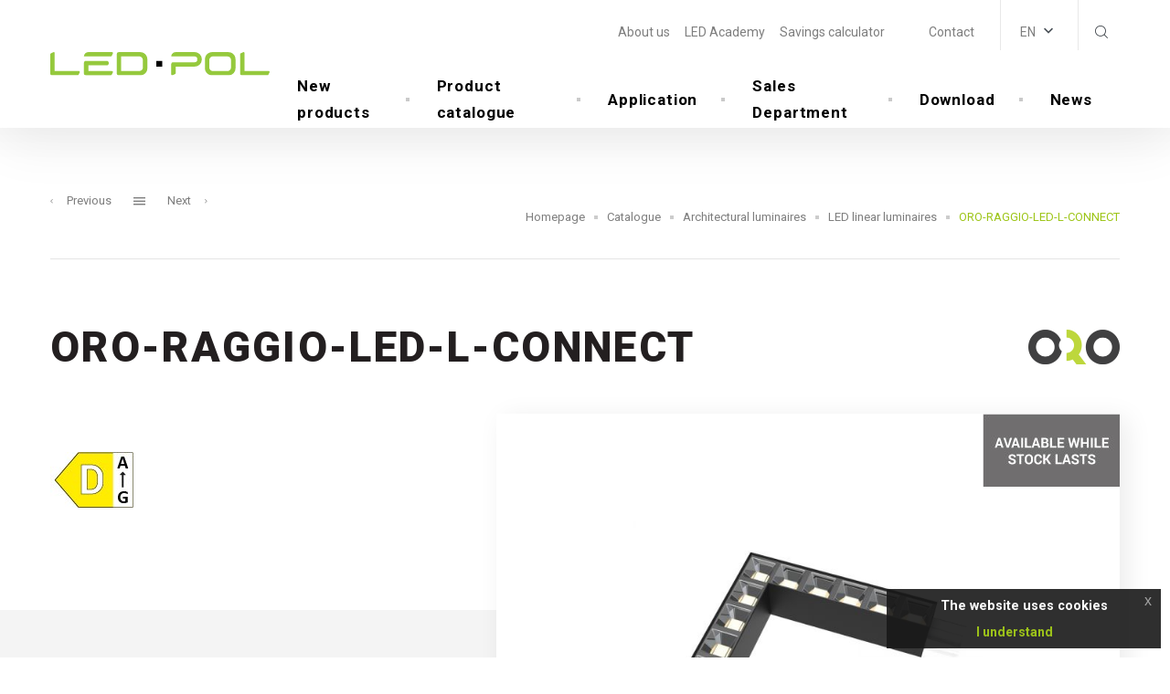

--- FILE ---
content_type: text/html; charset=UTF-8
request_url: https://www.led-pol.com/en/catalogue/product/oro-raggio-led-l-connect
body_size: 13754
content:
<!DOCTYPE html>
<html lang="en">
<head><meta charset="UTF-8"/><meta name="description" content="

&amp;amp;nbsp;"/><meta name="keywords" content="Project, application"/><meta http-equiv="X-UA-Compatible" content="IE=edge"><meta name="viewport" content="width=device-width, initial-scale=1"><title>ORO-RAGGIO-LED-L-CONNECT | Project name</title><link rel="apple-touch-icon" sizes="57x57" href="/build/images/apple-icon-57x57.d1b7f874.png"><link rel="apple-touch-icon" sizes="60x60" href="/build/images/apple-icon-60x60.2707078c.png"><link rel="apple-touch-icon" sizes="72x72" href="/build/images/apple-icon-72x72.832ec7ef.png"><link rel="apple-touch-icon" sizes="76x76" href="/build/images/apple-icon-76x76.cf5b27f4.png"><link rel="apple-touch-icon" sizes="114x114" href="/build/images/apple-icon-114x114.4b313f3c.png"><link rel="apple-touch-icon" sizes="120x120" href="/build/images/apple-icon-120x120.5e90669d.png"><link rel="apple-touch-icon" sizes="144x144" href="/build/images/apple-icon-144x144.58d8723b.png"><link rel="apple-touch-icon" sizes="152x152" href="/build/images/apple-icon-152x152.7582c64c.png"><link rel="apple-touch-icon" sizes="180x180" href="/build/images/apple-icon-180x180.95b25fe8.png"><link rel="icon" type="image/png" sizes="192x192" href="/build/images/android-icon-192x192.d4c1bd17.png"><link rel="icon" type="image/png" sizes="32x32" href="/build/images/favicon-32x32.d071910c.png"><link rel="icon" type="image/png" sizes="96x96" href="/build/images/favicon-96x96.78cf12c3.png"><link rel="icon" type="image/png" sizes="16x16" href="/build/images/favicon-16x16.a5cc609d.png"><meta name="msapplication-TileColor" content="#ffffff"><meta name="msapplication-TileImage" content="/build/images/ms-icon-144x144.58d8723b.png"><meta name="theme-color" content="#ffffff"><style></style></head>
<body style="opacity: 0; transition: .5s;">
    <div id="page-wrapper"><header id="base-header" class="d-flex align-items-center"><div class="container h-100"><nav class="navbar navbar-expand-xl p-0 h-100"><a class="navbar-brand px-0 py-0 d-flex mx-0 justify-content-center align-items-center flex-column"
           title="Homepage"
           href="/en"><img src="/build/images/logo.31aa6718.svg?_=1490510206" alt="logo-led-pol" id="logo" class="img-fluid img-responsive"></a><div class="collapse navbar-collapse container d-none d-xl-flex flex-column px-0 h-100"><div class="top-navbar navbar-bar d-flex w-100"><!-- Menu 'header' --><ul class="header-nav navbar-nav ml-auto"><li class="nav-item lvl-1 parent"><a href="/en/pages/o-firmie" title="About&#x20;us" class="nav-link">About us</a></li><li class="nav-item lvl-1"><a href="/en/news/c/blog-led" title="LED&#x20;Academy" class="nav-link">LED Academy</a></li><li class="nav-item lvl-1"><a href="/en/savings-calculator" title="Savings&#x20;calculator" class="nav-link">Savings calculator</a></li><li class="nav-item lvl-1"><a title="" class="nav-link"></a></li><li class="nav-item lvl-1"><a href="/en/pages/" title="" class="nav-link"></a></li><li class="nav-item lvl-1"><a href="/en/pages/kontakt" title="Contact" class="nav-link">Contact</a></li></ul><!-- End Menu 'header' --><div class="lang-selector btn-group js-lang-selector "><button type="button" class="btn btn-link dropdown-toggle" data-js="lang-current"
                        data-toggle="dropdown" aria-haspopup="true" aria-expanded="false"
                ><strong>EN</strong></button><div class="dropdown-menu lang-switch dropdown-menu-right d-none p-0"><a href="https://www.led-pol.com/katalog/produkt/oro-raggio-led-l-connect"                        class="dropdown-item px-3" title="PL"
                    >
                        PL
                    </a><a                        class="dropdown-item px-3" title="EN"
                    >
                        EN
                    </a><a href="https://www.led-pol.de/katalog/produkt/oro-raggio-led-l-connect"                        class="dropdown-item px-3" title="DE"
                    >
                        DE
                    </a><a href="https://www.led-pol.cz/katalog/produkt/oro-raggio-led-l-connect"                        class="dropdown-item px-3" title="CZ"
                    >
                        CZ
                    </a><a href="https://www.led-pol.sk/katalog/produkt/oro-raggio-led-l-connect"                        class="dropdown-item px-3" title="SK"
                    >
                        SK
                    </a><a href="https://www.led-pol.hu/katalog/produkt/oro-raggio-led-l-connect"                        class="dropdown-item px-3" title="HU"
                    >
                        HU
                    </a></div></div><div class="top-search btn-group"><button type="button" class="btn btn-link dropdown-toggle"
                data-toggle="dropdown" aria-haspopup="true" aria-expanded="false"
        ><i class="icon icon-search text-dark"></i></button><div class="dropdown-menu dropdown-menu-right py-0 border-0"><form method="get" action="/en/search"><div class="input-group"><input type="search" id="phrase_NsAx" name="phrase" required="required" placeholder="Searched phrase" class="form-control form-control" /><div class="input-group-append"><button class="btn btn-secondary" title="Search" type="submit">Search</button></div></div></form></div></div></div><!-- Menu 'main' --><ul class="top-navbar navbar-nav js-main-menu main-menu ml-auto"><li class="nav-item lvl-1 js-main-menu__root-item"
                        data-index="0"
                    ><a href="/en/pages/nowosci" title="New&#x20;products" class="nav-link">New products</a></li><li class="nav-item lvl-1 js-main-menu__root-item active parent"
                        data-index="1"
                    ><a href="/en/catalogue" title="Product&#x20;catalogue" class="nav-link">Product catalogue</a><div class="main-menu__subitems position-absolute w-100 js-main-menu__sub-item" data-index="1"><div class="w-100 bg-white subitem_background"><div class="row"><div class="col-8"><div class="row"><div class="col-4 text-center js-main-menu__single-entry"
                                         data-id="1"
                                    ><a href="/en/catalogue/categories/light-sources"
   title="Light&#x20;sources"
       class="submenu-item"
><div class="subitem-image w-100 d-flex flex-wrap justify-content-center align-items-center"><img alt="fot_sektor_zielony_produkt.jpg" src="/media/asset/1c30f54520097ae6fc90b5f0e1ab738ee6b72be10f8e1ca2313e591d474f4b65.jpeg?w=140&amp;h=80&amp;q=80" width="140" height="80" srcset="/media/asset/1c30f54520097ae6fc90b5f0e1ab738ee6b72be10f8e1ca2313e591d474f4b65.jpeg?w=140&amp;h=80&amp;q=80 140w" sizes="(max-width: 140px) 100vw, 140px" class="mx-auto"  /></div>
    Light sources</a></div><div class="col-4 text-center js-main-menu__single-entry"
                                         data-id="2"
                                    ><a href="/en/catalogue/categories/architectural-luminaires"
   title="Architectural&#x20;luminaires"
       class="submenu-item"
><div class="subitem-image w-100 d-flex flex-wrap justify-content-center align-items-center"><img alt="fot_sektor_czerwony_produkt.jpg" src="/media/asset/68081a72010f19f86d8396e8b191943fa5ac517f18bb3e5aad8241cb413339fa.jpeg?w=140&amp;h=80&amp;q=80" width="140" height="80" srcset="/media/asset/68081a72010f19f86d8396e8b191943fa5ac517f18bb3e5aad8241cb413339fa.jpeg?w=140&amp;h=80&amp;q=80 140w" sizes="(max-width: 140px) 100vw, 140px" class="mx-auto"  /></div>
    Architectural luminaires</a></div><div class="col-4 text-center js-main-menu__single-entry"
                                         data-id="3"
                                    ><a href="/en/catalogue/categories/industrial-luminaires"
   title="Industrial&#x20;luminaires"
       class="submenu-item"
><div class="subitem-image w-100 d-flex flex-wrap justify-content-center align-items-center"><img alt="fot_sektor_szary_produkt.jpg" src="/media/asset/366a290c51fa715269786d8a40509a7484bd1c43c2b17c064f8f62096f4ec6fa.jpeg?w=140&amp;h=80&amp;q=80" width="140" height="80" srcset="/media/asset/366a290c51fa715269786d8a40509a7484bd1c43c2b17c064f8f62096f4ec6fa.jpeg?w=140&amp;h=80&amp;q=80 140w" sizes="(max-width: 140px) 100vw, 140px" class="mx-auto"  /></div>
    Industrial luminaires</a></div><div class="col-4 text-center js-main-menu__single-entry"
                                         data-id="4"
                                    ><a href="/en/catalogue/categories/outdoor-luminaires"
   title="Outdoor&#x20;luminaires"
       class="submenu-item"
><div class="subitem-image w-100 d-flex flex-wrap justify-content-center align-items-center"><img alt="fot_sektor_niebieski_produkt.jpg" src="/media/asset/c7cd6824f491a67c2779334f097b89146608b4cff370014705da23162d064f34.jpeg?w=140&amp;h=80&amp;q=80" width="140" height="80" srcset="/media/asset/c7cd6824f491a67c2779334f097b89146608b4cff370014705da23162d064f34.jpeg?w=140&amp;h=80&amp;q=80 140w" sizes="(max-width: 140px) 100vw, 140px" class="mx-auto"  /></div>
    Outdoor luminaires</a></div><div class="col-4 text-center js-main-menu__single-entry"
                                         data-id="5"
                                    ><a href="/en/catalogue/categories/led-strips-and-accessories"
   title="Led&#x20;strips&#x20;and&#x20;accessories"
       class="submenu-item"
><div class="subitem-image w-100 d-flex flex-wrap justify-content-center align-items-center"><img alt="fot_sektor_fioletowy_produkt.jpg" src="/media/asset/ab2c3607397cf13d8f7a884058b031d49112473df11befe6e1cc0e06112fe7e7.jpeg?w=140&amp;h=80&amp;q=80" width="140" height="80" srcset="/media/asset/ab2c3607397cf13d8f7a884058b031d49112473df11befe6e1cc0e06112fe7e7.jpeg?w=140&amp;h=80&amp;q=80 140w" sizes="(max-width: 140px) 100vw, 140px" class="mx-auto"  /></div>
    Led strips and accessories</a></div><div class="col-4 text-center js-main-menu__single-entry"
                                         data-id="6"
                                    ><a href="/en/catalogue/categories/electrical-installation-equipment"
   title="Electrical&#x20;installation&#x20;equipment"
       class="submenu-item"
><div class="subitem-image w-100 d-flex flex-wrap justify-content-center align-items-center"><img alt="fot_sektor_zolty_produkt.jpg" src="/media/asset/441ca5abdca3af79dda02b5dca0b003b57c9325193dc684b1e1e4a588a97b957.jpeg?w=140&amp;h=80&amp;q=80" width="140" height="80" srcset="/media/asset/441ca5abdca3af79dda02b5dca0b003b57c9325193dc684b1e1e4a588a97b957.jpeg?w=140&amp;h=80&amp;q=80 140w" sizes="(max-width: 140px) 100vw, 140px" class="mx-auto"  /></div>
    Electrical installation equipment</a></div></div></div><div class="col-4"><div class="position-relative w-100 h-100 js-main-menu__image-preview"><div class="w-100 h-100 item-image "style="background-image: url('/media/asset/b4348f4a2009517d41ea58ffe3eb2c6adb2637f32b80f37667c2c227862a8616.jpeg')"data-id="1"></div><div class="w-100 h-100 item-image "style="background-image: url('/media/asset/bd52c4d0b700f40bed170bb38531ea5472588c22015c365ee3ec7bac79820d7b.jpeg')"data-id="2"></div><div class="w-100 h-100 item-image "style="background-image: url('/media/asset/1a3b6192a4e13213bad95efaac6f8bbcd8fb4df2c02bc1cc7d1b009e8269cac0.jpeg')"data-id="3"></div><div class="w-100 h-100 item-image active"style="background-image: url('/media/asset/bdec1cde5f39226a14245435d829db807aebd26d1d655e675cf84aabb6cb48f5.jpeg')"data-id="4"></div><div class="w-100 h-100 item-image "style="background-image: url('/media/asset/2d08d2c205173acafacaf661ca6b8dbd07202b3ce51de407959ef3ef4f6e586c.jpeg')"data-id="5"></div><div class="w-100 h-100 item-image "style="background-image: url('/media/asset/ac75f1de5a9191be64b33e1e3363c451561c5ae1ff7998a5e320713d7a4eb81e.jpeg')"data-id="6"></div></div></div></div></div></div></li><li class="nav-item lvl-1 js-main-menu__root-item"
                        data-index="2"
                    ><a href="/en/applications" title="Application" class="nav-link">Application</a></li><li class="nav-item lvl-1 js-main-menu__root-item parent"
                        data-index="3"
                    ><a href="/en/pages/where-to-buy" title="Sales&#x20;Department" class="nav-link">Sales Department</a><div class="main-menu__subitems position-absolute w-100 js-main-menu__sub-item" data-index="3"><div class="w-100 bg-white subitem_background"><div class="row"><div class="col-8"><div class="row"><div class="col-4 text-center js-main-menu__single-entry"
                                         data-id="53"
                                    ><a href="/en/locations/polska" title="Polska" class="nav-link">Polska</a></div></div></div><div class="col-4"><div class="position-relative w-100 h-100 js-main-menu__image-preview"><div class="w-100 h-100 item-image "data-id="53"></div></div></div></div></div></div></li><li class="nav-item lvl-1 js-main-menu__root-item"
                        data-index="4"
                    ><a href="/en/pages/download" title="Download" class="nav-link">Download</a></li><li class="nav-item lvl-1 js-main-menu__root-item"
                        data-index="5"
                    ><a href="/en/news/c/aktualnosci" title="News" class="nav-link">News</a></li></ul><!-- End Menu 'main' --></div><div class="mobile-nav d-flex align-items-center"><div class="lang-switcher-mobile d-xl-none"><div class="lang-selector btn-group js-lang-selector mobile py-0 pr-2"><button type="button" class="btn btn-link dropdown-toggle" data-js="lang-current"
                        data-toggle="dropdown" aria-haspopup="true" aria-expanded="false"
                ><i class="fa fa-globe" aria-hidden="true"></i><span class="current-lang-info">EN</span></button><div class="dropdown-menu lang-switch dropdown-menu-right d-none p-0"><a href="https://www.led-pol.com/katalog/produkt/oro-raggio-led-l-connect"                        class="dropdown-item px-3" title="PL"
                    >
                        PL
                    </a><a                        class="dropdown-item px-3" title="EN"
                    >
                        EN
                    </a><a href="https://www.led-pol.de/katalog/produkt/oro-raggio-led-l-connect"                        class="dropdown-item px-3" title="DE"
                    >
                        DE
                    </a><a href="https://www.led-pol.cz/katalog/produkt/oro-raggio-led-l-connect"                        class="dropdown-item px-3" title="CZ"
                    >
                        CZ
                    </a><a href="https://www.led-pol.sk/katalog/produkt/oro-raggio-led-l-connect"                        class="dropdown-item px-3" title="SK"
                    >
                        SK
                    </a><a href="https://www.led-pol.hu/katalog/produkt/oro-raggio-led-l-connect"                        class="dropdown-item px-3" title="HU"
                    >
                        HU
                    </a></div></div></div><div class="js-hamburger hamburger d-flex justify-content-center align-items-center d-xl-none pl-3"><i class="icon icon-menu-button"></i></div></div><div class="mobile-menu-wrapper"><div class="mobile-nav d-flex align-items-center"><div class="lang-switcher-mobile d-xl-none"><div class="lang-selector btn-group js-lang-selector mobile py-0 pr-2"><button type="button" class="btn btn-link dropdown-toggle" data-js="lang-current"
                        data-toggle="dropdown" aria-haspopup="true" aria-expanded="false"
                ><i class="fa fa-globe" aria-hidden="true"></i><span class="current-lang-info">EN</span></button><div class="dropdown-menu lang-switch dropdown-menu-right d-none p-0"><a href="https://www.led-pol.com/katalog/produkt/oro-raggio-led-l-connect"                        class="dropdown-item px-3" title="PL"
                    >
                        PL
                    </a><a                        class="dropdown-item px-3" title="EN"
                    >
                        EN
                    </a><a href="https://www.led-pol.de/katalog/produkt/oro-raggio-led-l-connect"                        class="dropdown-item px-3" title="DE"
                    >
                        DE
                    </a><a href="https://www.led-pol.cz/katalog/produkt/oro-raggio-led-l-connect"                        class="dropdown-item px-3" title="CZ"
                    >
                        CZ
                    </a><a href="https://www.led-pol.sk/katalog/produkt/oro-raggio-led-l-connect"                        class="dropdown-item px-3" title="SK"
                    >
                        SK
                    </a><a href="https://www.led-pol.hu/katalog/produkt/oro-raggio-led-l-connect"                        class="dropdown-item px-3" title="HU"
                    >
                        HU
                    </a></div></div></div><div class="js-hamburger hamburger d-xl-none"><i class="icon icon-close"></i></div></div><div class="mobile-menu"><!-- Menu 'mobile' --><ul class="mobile-menu-ul"><li class="lvl-1"><a href="/en/pages/nowosci" title="New&#x20;products" class="nav-link">New products</a></li><li class="lvl-1 active parent"><a href="/en/catalogue" title="Products" class="nav-link">Products<span class="arrow"></span></a><ul class="mobile-menu-ul"><li class="lvl-2 parent"><a href="/en/catalogue/categories/light-sources"
   title="Light&#x20;sources"
       class="submenu-item"
>
    Light sources<span class="arrow"></span></a><ul class="mobile-menu-ul"><li class="lvl-3"><a href="/en/catalogue/categories/lampy-led"
   title="LED&#x20;bulbs"
       class="submenu-item"
>
    LED bulbs</a></li><li class="lvl-3"><a href="/en/catalogue/categories/kierunkowe-lampy-led"
   title="Directional&#x20;LED&#x20;lamps"
       class="submenu-item"
>
    Directional LED lamps</a></li><li class="lvl-3"><a href="/en/catalogue/categories/dekoracyjne-lampy-led"
   title="Decorative&#x20;LED&#x20;bulbs"
       class="submenu-item"
>
    Decorative LED bulbs</a></li><li class="lvl-3"><a href="/en/catalogue/categories/wifi"
   title="WiFi"
       class="submenu-item"
>
    WiFi</a></li><li class="lvl-3"><a href="/en/catalogue/categories/tuby-led"
   title="LED&#x20;tubes"
       class="submenu-item"
>
    LED tubes</a></li><li class="lvl-3"><a href="/en/catalogue/categories/akcesoria-do-lamp-led-adaptery-i-gniazda"
   title="LED&#x20;lamp&#x20;accessories&#x20;&#x28;adapters&#x20;and&#x20;sockets&#x29;"
       class="submenu-item"
>
    LED lamp accessories (adapters and sockets)</a></li></ul></li><li class="lvl-2 active parent"><a href="/en/catalogue/categories/architectural-luminaires"
   title="Architectural&#x20;luminaires"
       class="submenu-item"
>
    Architectural luminaires<span class="arrow"></span></a><ul class="mobile-menu-ul"><li class="lvl-3"><a href="/en/catalogue/categories/oprawy-typu-panel-led"
   title="LED&#x20;panels"
       class="submenu-item"
>
    LED panels</a></li><li class="lvl-3"><a href="/en/catalogue/categories/oprawy-typu-downlight-led"
   title="LED&#x20;downlights"
       class="submenu-item"
>
    LED downlights</a></li><li class="lvl-3"><a href="/en/catalogue/categories/oprawy-typu-spot-led"
   title="LED&#x20;spots"
       class="submenu-item"
>
    LED spots</a></li><li class="lvl-3"><a href="/en/catalogue/categories/led-ceiling-light"
   title="LED&#x20;ceiling&#x20;light"
       class="submenu-item"
>
    LED ceiling light</a></li><li class="lvl-3"><a href="/en/catalogue/categories/plafony-wifi"
   title="Plafony&#x20;WiFi"
       class="submenu-item"
>
    Plafony WiFi</a></li><li class="lvl-3"><a href="/en/catalogue/categories/desk-lamps"
   title="Desk&#x20;lamps"
       class="submenu-item"
>
    Desk lamps</a></li><li class="lvl-3"><a href="/en/catalogue/categories/under-cupboards"
   title="Under-cupboards"
       class="submenu-item"
>
    Under-cupboards</a></li><li class="lvl-3 active"><a href="/en/catalogue/categories/hermetic-led-luminaires"
   title="LED&#x20;linear&#x20;luminaires"
       class="submenu-item"
>
    LED linear luminaires</a></li></ul></li><li class="lvl-2 parent"><a href="/en/catalogue/categories/industrial-luminaires"
   title="Industrial&#x20;luminaires"
       class="submenu-item"
>
    Industrial luminaires<span class="arrow"></span></a><ul class="mobile-menu-ul"><li class="lvl-3"><a href="/en/catalogue/categories/oprawy-hermetyczne-led"
   title="Hermetic&#x20;LED&#x20;luminaires"
       class="submenu-item"
>
    Hermetic LED luminaires</a></li><li class="lvl-3"><a href="/en/catalogue/categories/oprawy-hermetyczne"
   title="Hermetic&#x20;luminaires"
       class="submenu-item"
>
    Hermetic luminaires</a></li><li class="lvl-3"><a href="/en/catalogue/categories/oprawy-typu-high-bay-led"
   title="LED&#x20;high-bays"
       class="submenu-item"
>
    LED high-bays</a></li><li class="lvl-3"><a href="/en/catalogue/categories/oprawy-kanalowe"
   title="Bulkhead&#x20;LED&#x20;lamp"
       class="submenu-item"
>
    Bulkhead LED lamp</a></li></ul></li><li class="lvl-2 parent"><a href="/en/catalogue/categories/outdoor-luminaires"
   title="Outdoor&#x20;luminaires"
       class="submenu-item"
>
    Outdoor luminaires<span class="arrow"></span></a><ul class="mobile-menu-ul"><li class="lvl-3"><a href="/en/catalogue/categories/led-floodlights"
   title="Led&#x20;floodlights"
       class="submenu-item"
>
    Led floodlights</a></li><li class="lvl-3"><a href="/en/catalogue/categories/garden-luminaires"
   title="Garden&#x20;luminaires"
       class="submenu-item"
>
    Garden luminaires</a></li></ul></li><li class="lvl-2 parent"><a href="/en/catalogue/categories/led-strips-and-accessories"
   title="Led&#x20;strips&#x20;and&#x20;accessories"
       class="submenu-item"
>
    Led strips and accessories<span class="arrow"></span></a><ul class="mobile-menu-ul"><li class="lvl-3"><a href="/en/catalogue/categories/tasmy-led"
   title="LED&#x20;strips"
       class="submenu-item"
>
    LED strips</a></li><li class="lvl-3"><a href="/en/catalogue/categories/tasmy-led-wifi"
   title="Ta&#x015B;my&#x20;LED&#x20;WiFi"
       class="submenu-item"
>
    Taśmy LED WiFi</a></li><li class="lvl-3"><a href="/en/catalogue/categories/moduly-led"
   title="LED&#x20;modules"
       class="submenu-item"
>
    LED modules</a></li><li class="lvl-3"><a href="/en/catalogue/categories/sterowanie-do-tasm"
   title="LED&#x20;strip&#x20;controllers"
       class="submenu-item"
>
    LED strip controllers</a></li><li class="lvl-3"><a href="/en/catalogue/categories/konektory-do-tasm"
   title="Connectors"
       class="submenu-item"
>
    Connectors</a></li><li class="lvl-3"><a href="/en/catalogue/categories/profile"
   title="Profiles&#x20;&#x2B;&#x20;Accessories"
       class="submenu-item"
>
    Profiles + Accessories</a></li></ul></li><li class="lvl-2 parent"><a href="/en/catalogue/categories/electrical-installation-equipment"
   title="Electrical&#x20;installation&#x20;equipment"
       class="submenu-item"
>
    Electrical installation equipment<span class="arrow"></span></a><ul class="mobile-menu-ul"><li class="lvl-3"><a href="/en/catalogue/categories/czujniki-ruchu"
   title="Motion&#x20;sensors"
       class="submenu-item"
>
    Motion sensors</a></li><li class="lvl-3"><a href="/en/catalogue/categories/zasilacze-elektroniczne"
   title="Power&#x20;supplies"
       class="submenu-item"
>
    Power supplies</a></li></ul></li></ul></li><li class="lvl-1"><a href="/en/applications" title="Application" class="nav-link">Application</a></li><li class="lvl-1 parent"><a href="/en/pages/download" title="Download" class="nav-link">Download<span class="arrow"></span></a><ul class="mobile-menu-ul"><li class="lvl-2"><a href="/en/pages/catalogs" title="Catlogs" class="nav-link">Catlogs</a></li><li class="lvl-2"><a href="/en/pages/logotypes" title="Logotypes" class="nav-link">Logotypes</a></li><li class="lvl-2"><a href="/en/pages/complaints-and-returns" title="Complaints&#x20;and&#x20;returns" class="nav-link">Complaints and returns</a></li><li class="lvl-2"><a href="/en/pages/information" title="Information" class="nav-link">Information</a></li></ul></li><li class="lvl-1"><a href="/en/news/c/aktualnosci" title="Company&#x20;news" class="nav-link">Company news</a></li><li class="lvl-1 parent"><a href="/en/pages/o-firmie" title="About&#x20;us" class="nav-link">About us<span class="arrow"></span></a><ul class="mobile-menu-ul"><li class="lvl-2"><a href="/en/pages/test" title="History" class="nav-link">History</a></li><li class="lvl-2"><a href="/en/pages/wartosci" title="Values" class="nav-link">Values</a></li><li class="lvl-2"><a href="/en/pages/polityka-jakosci" title="Quality&#x20;Policy" class="nav-link">Quality Policy</a></li><li class="lvl-2"><a href="/en/pages/organizacja-sprzedazy" title="Sales&#x20;Organisation" class="nav-link">Sales Organisation</a></li></ul></li><li class="lvl-1"><a href="/en/news/c/blog-led" title="Blog&#x20;LED" class="nav-link">Blog LED</a></li><li class="lvl-1"><a href="/en/pages/kontakt" title="Contact" class="nav-link">Contact</a></li><li class="lvl-1"><a href="/en/savings-calculator" title="Savings&#x20;calculator" class="nav-link">Savings calculator</a></li><li class="lvl-1"><a title="" class="nav-link"></a></li></ul><!-- End Menu 'mobile' --></div><div class="mobile-socials-wrapper"><div class="py-4"><form method="get" action="/en/search"><div class="input-group"><input type="search" id="phrase_3VTw" name="phrase" required="required" placeholder="Searched phrase" class="form-control form-control" /><div class="input-group-append"><button class="btn btn-primary" title="Search" type="submit">Search</button></div></div></form></div><ul class="social-links d-flex flex-flow justify-content-center"></ul></div></div></nav></div></header><main id="page-content-container" class="container-fluid "><div class="row"><div class="container page"><div class="row "><div class="col-12"><div class="row page-header"><div class="col-lg-12"><div class="row align-items-end"><div class="col-lg-12 h-100"><nav aria-label="Page&#x20;navigation"><ul class="pagination sliding product-sliding justify-content-center"><li class="page-item prev"><a class="page-link"
                           href="/en/catalogue/product/oro-raggio-white-40w-dw-l"
                           data-toggle="tooltip"
                           data-placement="top"
                           title="ORO-RAGGIO-WHITE-40W-DW-L"
                        ><i class="fa fa-angle-left" aria-hidden="true"></i>
                            Previous
                        </a></li><li class="page-item d-flex align-items-center sliding-hamburger"><a class="page-link"
                           href="/en/catalogue/categories/architectural-luminaires"
                           title="Return&#x20;to&#x20;the&#x20;list"
                        ><i class="icon icon-menu-button"></i></a></li><li class="page-item next"><a class="page-link"
                           href="/en/catalogue/product/oro-raggio-led-t-connect"
                           data-toggle="tooltip"
                           data-placement="top"
                           title="ORO-RAGGIO-LED-T-CONNECT"
                        >
                            Next
                            <i class="fa fa-angle-right" aria-hidden="true"></i></a></li></ul></nav></div><div class="col-lg-12 h-100 breadcrumbs-to-right"><nav aria-label="breadcrumb" class="col-12 breadcrumbs product-show"><ol class="breadcrumb ml-0 px-0"><li class="breadcrumb-item"><a href="https://www.led-pol.com/en" title="Homepage">Homepage</a></li><li class="breadcrumb-item"><a href="https://www.led-pol.com/en/catalogue" title="Catalogue">Catalogue</a></li><li class="breadcrumb-item"><a href="https://www.led-pol.com/en/catalogue/categories/architectural-luminaires" title="Architectural&#x20;luminaires">Architectural luminaires</a></li><li class="breadcrumb-item"><a href="https://www.led-pol.com/en/catalogue/categories/architectural-luminaires?filter%5Bcategory%5D%5B0%5D=41" title="LED&#x20;linear&#x20;luminaires">LED linear luminaires</a></li><li class="breadcrumb-item active" aria-current="page">ORO-RAGGIO-LED-L-CONNECT</li></ol></nav></div></div></div></div></div><div class="col-lg-12 page-content "><div class="row"><div                class="col-lg-12 col-12 block-wrapped_content "><div class="row product-show-title"><div class="col-lg-9"><h1 class="w-100 text-uppercase mb-0">ORO-RAGGIO-LED-L-CONNECT</h1></div><div class="col-lg-3 d-flex align-items-center justify-content-lg-end"><img alt="Logo_Oro_png.png" src="/media/asset/1b1e5263bde2b43c4cb38c31cc34fd62c05e1165d1b04276135b53f4f552059d.png" width="400" height="149" title="ORO"  /></div></div><div class="row m-0 product-wrapper"><div class="col-lg-5 product-show-content"><div class="product-show-description"><p><a href="https://www.led-pol.com/media/asset/9866c842d6d428d32ad4ea0cca3bb9e1d7836e25ed463d3f91c4e3d959681f70.pdf" target="_blank"><img alt="" src="/media/asset/759acc1655207fe3b53e8d53b7f8e3a00baca34c05c33a4e7c0bad7d83f8f162.jpeg" style="width: 91px; height: 61px;" /></a></p><p>&nbsp;</p></div><div class="gray-background-wrapper"><div class="usage"><h4 class="text-primary">
                            Application
                        </h4><p>Perfect for the RAGGIO product family</p></div><div class="files"><h5 class="mb-3">
                            Files to download
                        </h5><div class="row pt-3"><a href="/media/asset/6ef54b1c4cbd3b7fe1f9be954dfb62e637a393bdb8cbee9e438379d41c0d03b5.pdf"
                                       title="Data sheet"
                                       download="karta&#x20;katalogowa_led-pol.com_ORO-RAGGIO.PDF"
                                       class="col-lg-6"
                                    ><button class="btn btn-lg btn-download"></button>
                                        Data sheet
                                    </a><a href="/media/asset/8a67d7c1663beb88dd4963cea42e41ff758970b0bb6b4ffb90e2f738ffece29a.pdf"
                                       title="Catalog - Linear lamps"
                                       download="5.&#x20;Lampy&#x20;liniowe&#x20;-&#x20;broszura&#x20;x.pdf"
                                       class="col-lg-6"
                                    ><button class="btn btn-lg btn-download"></button>
                                        Catalog - Linear lamps
                                    </a><a href="/media/asset/816a052e74384248e119121ff02951523958a750e4d2b6c6042fd26fa792babe.pdf"
                                       title="Catalog - Investment Lighting"
                                       download="7.&#x20;Inwestycyjne&#x20;-&#x20;broszura.pdf"
                                       class="col-lg-6"
                                    ><button class="btn btn-lg btn-download"></button>
                                        Catalog - Investment Lighting
                                    </a><a href="/media/asset/cdb6a43ecad5cdb0121d8ad70fe87931bf5df89cf3336a9b1454ee22f93340fa.pdf"
                                       title="Installation instructions"
                                       download="instrukcja_monta&#x017C;u_led-pol.pl_RAGGIO-LED-CONNECT&#x20;L,T,X.pdf"
                                       class="col-lg-6"
                                    ><button class="btn btn-lg btn-download"></button>
                                        Installation instructions
                                    </a><a href="/media/asset/766c608a1f08b7c0f929c70b486b33034442529bc465114220f52703b4864f5d.pdf"
                                       title="Declaration of compliance"
                                       download="deklaracja_led-pol.com_ORO-RAGGIO-LED-L-CONNECT.pdf"
                                       class="col-lg-6"
                                    ><button class="btn btn-lg btn-download"></button>
                                        Declaration of compliance
                                    </a><a href="/media/asset/9866c842d6d428d32ad4ea0cca3bb9e1d7836e25ed463d3f91c4e3d959681f70.pdf"
                                       title="Energy label"
                                       download="etykieta&#x20;energetyczna_led-pol.com_ORO-RAGGIO-LED-L-CONNECT.pdf"
                                       class="col-lg-6"
                                    ><button class="btn btn-lg btn-download"></button>
                                        Energy label
                                    </a></div></div></div></div><div class="col-lg-7 product-show-slider bg-white js-product"><div class="product-status"><div class="element mb-3"><img alt="i_status_do_wyczerpania_EN.jpg" src="/media/asset/c0bcca602d299e0de442695c23bd1e9794e396ae6cea36af86924347893b4bcb.jpeg" width="150" height="80"  /></div></div><div class="product-gallery-big mb-0 mb-lg-2 js-product-gallery"><a class="js-gallery-image js-image-protect-link cursor-pointer"
                           href="/media/asset/c782cc26b9a3845b159f99e4e7749e07566b73ca247c099b172439c37f011e1a.jpeg?fm=jpg"
                        ><img alt="łączniki świecące_led-pol.com_ORO-RAGGIO-BLACK-LED-L-CONNECT.jpg" src="/media/asset/c782cc26b9a3845b159f99e4e7749e07566b73ca247c099b172439c37f011e1a.jpeg?w=480&amp;h=480&amp;q=80&amp;fit=adjust" width="480" height="480" srcset="/media/asset/c782cc26b9a3845b159f99e4e7749e07566b73ca247c099b172439c37f011e1a.jpeg?w=480&amp;h=480&amp;q=80&amp;fit=adjust 480w" sizes="(max-width: 480px) 100vw, 480px" class="js-image-protect image-protect mx-auto" title=""  /></a><a class="js-gallery-image js-image-protect-link cursor-pointer"
                           href="/media/asset/8a740b4abbc898b424e7ba3ac5329b458cd394855014aab8bf6c9665bbab6b01.jpeg?fm=jpg"
                        ><img alt="łączniki świecące_led-pol.com_ORO-RAGGIO-SILVER-LED-L-CONNECT.jpg" src="/media/asset/8a740b4abbc898b424e7ba3ac5329b458cd394855014aab8bf6c9665bbab6b01.jpeg?w=480&amp;h=480&amp;q=80&amp;fit=adjust" width="480" height="480" srcset="/media/asset/8a740b4abbc898b424e7ba3ac5329b458cd394855014aab8bf6c9665bbab6b01.jpeg?w=480&amp;h=480&amp;q=80&amp;fit=adjust 480w" sizes="(max-width: 480px) 100vw, 480px" class="js-image-protect image-protect mx-auto" title=""  /></a><a class="js-gallery-image js-image-protect-link cursor-pointer"
                           href="/media/asset/c14eb13ceb528fc039d25109e691e2815f274d2e7a1bd172b3ecdd76c16edc84.jpeg?fm=jpg"
                        ><img alt="łączniki świecące_led-pol.com_ORO-RAGGIO-WHITE-LED-L-CONNECT.jpg" src="/media/asset/c14eb13ceb528fc039d25109e691e2815f274d2e7a1bd172b3ecdd76c16edc84.jpeg?w=480&amp;h=480&amp;q=80&amp;fit=adjust" width="480" height="480" srcset="/media/asset/c14eb13ceb528fc039d25109e691e2815f274d2e7a1bd172b3ecdd76c16edc84.jpeg?w=480&amp;h=480&amp;q=80&amp;fit=adjust 480w" sizes="(max-width: 480px) 100vw, 480px" class="js-image-protect image-protect mx-auto" title=""  /></a><a class="js-gallery-image js-image-protect-link cursor-pointer"
                           href="/media/asset/ae919cfbd757cf4530db0274bd1314dfed6200562a4425c0926c43c2cb760e9f.jpeg?fm=jpg"
                        ><img alt="łączniki świecące_led-pol.com_ORO-RAGGIO-LED-L-CONNECT_1.jpg" src="/media/asset/ae919cfbd757cf4530db0274bd1314dfed6200562a4425c0926c43c2cb760e9f.jpeg?w=480&amp;h=480&amp;q=80&amp;fit=adjust" width="480" height="480" srcset="/media/asset/ae919cfbd757cf4530db0274bd1314dfed6200562a4425c0926c43c2cb760e9f.jpeg?w=480&amp;h=480&amp;q=80&amp;fit=adjust 480w" sizes="(max-width: 480px) 100vw, 480px" class="js-image-protect image-protect mx-auto" title=""  /></a><a class="js-gallery-image js-image-protect-link cursor-pointer"
                           href="/media/asset/87868c3ea61efb018c73185621f542efd102f9eeb57103a8fce2b325564d18dd.jpeg?fm=jpg"
                        ><img alt="łączniki świecące_led-pol.com_ORO-RAGGIO-LED-L-CONNECT.jpg" src="/media/asset/87868c3ea61efb018c73185621f542efd102f9eeb57103a8fce2b325564d18dd.jpeg?w=480&amp;h=480&amp;q=80&amp;fit=adjust" width="480" height="480" srcset="/media/asset/87868c3ea61efb018c73185621f542efd102f9eeb57103a8fce2b325564d18dd.jpeg?w=480&amp;h=480&amp;q=80&amp;fit=adjust 480w" sizes="(max-width: 480px) 100vw, 480px" class="js-image-protect image-protect mx-auto" title=""  /></a><a class="js-gallery-image js-image-protect-link cursor-pointer"
                           href="/media/asset/4572cc3f163b56b577430b210622edc2893211c432905175b18cba0517f0f69b.jpeg?fm=jpg"
                        ><img alt="ORO-RAGGIO-LED-CONNECT_5lat.jpg" src="/media/asset/4572cc3f163b56b577430b210622edc2893211c432905175b18cba0517f0f69b.jpeg?w=480&amp;h=480&amp;q=80&amp;fit=adjust" width="480" height="480" srcset="/media/asset/4572cc3f163b56b577430b210622edc2893211c432905175b18cba0517f0f69b.jpeg?w=480&amp;h=480&amp;q=80&amp;fit=adjust 480w" sizes="(max-width: 480px) 100vw, 480px" class="js-image-protect image-protect mx-auto" title=""  /></a><a class="js-gallery-image js-image-protect-link cursor-pointer"
                           href="/media/asset/4b304da7b29f04819b4c210a02b3f858c7362ca58e826bf5a5a2364d79d076ac.jpeg?fm=jpg"
                        ><img alt="RAGGIO_wiz_01.jpg" src="/media/asset/4b304da7b29f04819b4c210a02b3f858c7362ca58e826bf5a5a2364d79d076ac.jpeg?w=480&amp;h=480&amp;q=80&amp;fit=adjust" width="480" height="480" srcset="/media/asset/4b304da7b29f04819b4c210a02b3f858c7362ca58e826bf5a5a2364d79d076ac.jpeg?w=480&amp;h=480&amp;q=80&amp;fit=adjust 480w" sizes="(max-width: 480px) 100vw, 480px" class="js-image-protect image-protect mx-auto" title=""  /></a></div><div class="product-gallery-slider more-elements"><img alt="łączniki świecące_led-pol.com_ORO-RAGGIO-BLACK-LED-L-CONNECT.jpg" src="/media/asset/c782cc26b9a3845b159f99e4e7749e07566b73ca247c099b172439c37f011e1a.jpeg?h=160&amp;q=80&amp;fm=jpg&amp;fit=adjust" width="800" height="800" class="js-image-protect image-protect col-lg-12 mx-auto" title=""  /><img alt="łączniki świecące_led-pol.com_ORO-RAGGIO-SILVER-LED-L-CONNECT.jpg" src="/media/asset/8a740b4abbc898b424e7ba3ac5329b458cd394855014aab8bf6c9665bbab6b01.jpeg?h=160&amp;q=80&amp;fm=jpg&amp;fit=adjust" width="800" height="800" class="js-image-protect image-protect col-lg-12 mx-auto" title=""  /><img alt="łączniki świecące_led-pol.com_ORO-RAGGIO-WHITE-LED-L-CONNECT.jpg" src="/media/asset/c14eb13ceb528fc039d25109e691e2815f274d2e7a1bd172b3ecdd76c16edc84.jpeg?h=160&amp;q=80&amp;fm=jpg&amp;fit=adjust" width="800" height="800" class="js-image-protect image-protect col-lg-12 mx-auto" title=""  /><img alt="łączniki świecące_led-pol.com_ORO-RAGGIO-LED-L-CONNECT_1.jpg" src="/media/asset/ae919cfbd757cf4530db0274bd1314dfed6200562a4425c0926c43c2cb760e9f.jpeg?h=160&amp;q=80&amp;fm=jpg&amp;fit=adjust" width="800" height="800" class="js-image-protect image-protect col-lg-12 mx-auto" title=""  /><img alt="łączniki świecące_led-pol.com_ORO-RAGGIO-LED-L-CONNECT.jpg" src="/media/asset/87868c3ea61efb018c73185621f542efd102f9eeb57103a8fce2b325564d18dd.jpeg?h=160&amp;q=80&amp;fm=jpg&amp;fit=adjust" width="800" height="800" class="js-image-protect image-protect col-lg-12 mx-auto" title=""  /><img alt="ORO-RAGGIO-LED-CONNECT_5lat.jpg" src="/media/asset/4572cc3f163b56b577430b210622edc2893211c432905175b18cba0517f0f69b.jpeg?h=160&amp;q=80&amp;fm=jpg&amp;fit=adjust" width="800" height="800" class="js-image-protect image-protect col-lg-12 mx-auto" title=""  /><img alt="RAGGIO_wiz_01.jpg" src="/media/asset/4b304da7b29f04819b4c210a02b3f858c7362ca58e826bf5a5a2364d79d076ac.jpeg?h=160&amp;q=80&amp;fm=jpg&amp;fit=adjust" width="2600" height="1838" class="js-image-protect image-protect col-lg-12 mx-auto" title=""  /></div><a class="cursor-pointer ask-for-product" title="Ask for product" data-toggle="modal" data-target="#ask-for-product-modal"><strong>Ask for product</strong><span class="btn btn-icon btn-arrow-right text-uppercase"></span></a><div class="position-absolute"><div
                            id="ask-for-product-modal"
                            class="modal fade"
                            tabindex="-1"
                            role="dialog"
                            aria-hidden="true"
                            data-backdrop="false"
                            data-keyboard="true"
                        ><div class="modal-dialog modal-dialog-centered" role="document"><div class="modal-content"><i class="icon icon-close"></i><div class="modal-body"><h4 class="mb-2 text-uppercase">Question for product</h4><p>Fill out the form and we will contact you</p><form name="ask_for_product" method="post" action="/en/catalogue/product/oro-raggio-led-l-connect#ask_for_product_form" id="ask_for_product_form"><div class="row"><div class="contact-form__inputs col-12"><div class="form-group"><label for="ask_for_product_name" class="required">First name and last name </label><input type="text" id="ask_for_product_name" name="ask_for_product[name]" required="required" class="form-control" /></div><div class="form-group"><label for="ask_for_product_email" class="required">Email:</label><input type="email" id="ask_for_product_email" name="ask_for_product[email]" required="required" class="form-control" /></div><div class="form-group"><label for="ask_for_product_phone">Telephone</label><input type="text" id="ask_for_product_phone" name="ask_for_product[phone]" class="form-control" /></div><div class="form-group"><label for="ask_for_product_message" class="required">Message content:</label><textarea id="ask_for_product_message" name="ask_for_product[message]" required="required" rows="3" class="form-control"></textarea></div><div class="form-group"><label for="ask_for_product_captcha" class="required">Captcha</label><div class="row captcha"><div class="col-md-12"><label for="ask_for_product_captcha"><img
                            class="captcha__image d-inline-block"
                            id="captcha_696816df84ff2"
                            src="[data-uri]"
                            alt=""
                            title="captcha"
                            width="130"
                            height="50"
                        /></label><input type="text" id="ask_for_product_captcha" name="ask_for_product[captcha]" required="required" class="form-control" /></div></div></div></div><div class="col-12"><label for="ask_for_product_regulations"><div class="form-check"><input type="checkbox" id="ask_for_product_regulations" name="ask_for_product[regulations]" required="required" class="form-check-input" value="1" /><label class="article-content form-check-label required" for="ask_for_product_regulations">I agree to the processing of my personal data for marketing purposes in accordance with the <a href="/en/pages/rodo" target="_blank" rel="noopener">Data Protection Policy</a>,  which I have read and accepted.</label></div></label><button type="submit" class="btn btn-icon btn-arrow-right text-uppercase"><strong>Send</strong></button></div></div><fieldset style="position: fixed; left: -9999px;"><label for="ask_for_product_valid">Leave this field empty</label><input type="checkbox" name="ask_for_product[valid]" id="ask_for_product_valid" style="width: 1px; height: 1px;" value="1"></fieldset><input type="hidden" id="ask_for_product__token" name="ask_for_product[_token]" value="IC4UtFMk8eVKqHty5z4GmhqSmdjBjW_CD_-PMbSQUFU" /></form></div></div></div></div></div></div></div><div class="row product-icons"><div class="col-lg-6 d-flex flex-wrap position-relative"><div class="position-relative icon-tooltip mr-3 mb-3" data-toggle="tooltip" data-placement="top" title="Number of switch on/off cycles"><img alt="i_cykle25000.jpg" src="/media/asset/45ddfb511d3da7fc0d5e9b1c4fec68be5a6d2d87b7689d37ebd10361deb3bfd5.jpeg?w=66&amp;h=66" width="66" height="66" srcset="/media/asset/45ddfb511d3da7fc0d5e9b1c4fec68be5a6d2d87b7689d37ebd10361deb3bfd5.jpeg?w=66&amp;h=66 66w" sizes="(max-width: 66px) 100vw, 66px" title="" class="d-inline-block"  /></div><div class="position-relative icon-tooltip mr-3 mb-3" data-toggle="tooltip" data-placement="top" title="Supply voltage"><img alt="i_napiecieAC220-240.jpg" src="/media/asset/4b449d34047438ea95a9d924bfd92293c59b7e49d98e36d79cee1980cccef773.jpeg?w=66&amp;h=66" width="66" height="66" srcset="/media/asset/4b449d34047438ea95a9d924bfd92293c59b7e49d98e36d79cee1980cccef773.jpeg?w=66&amp;h=66 66w" sizes="(max-width: 66px) 100vw, 66px" title="" class="d-inline-block"  /></div><div class="position-relative icon-tooltip mr-3 mb-3" data-toggle="tooltip" data-placement="top" title="Protection class I"><img alt="i_klasa_ochrony1.jpg" src="/media/asset/84964ce2d5d626eb88427cc08648c2b4128af087913e6d2fca87bfae88a69070.jpeg?w=66&amp;h=66" width="66" height="66" srcset="/media/asset/84964ce2d5d626eb88427cc08648c2b4128af087913e6d2fca87bfae88a69070.jpeg?w=66&amp;h=66 66w" sizes="(max-width: 66px) 100vw, 66px" title="" class="d-inline-block"  /></div><div class="position-relative icon-tooltip mr-3 mb-3" data-toggle="tooltip" data-placement="top" title="Durability"><img alt="i_trwalosc50000.jpg" src="/media/asset/327f760257a71055c181d0df371d526c364fe76f2f59330ba6fef7ad4b975456.jpeg?w=66&amp;h=66" width="66" height="66" srcset="/media/asset/327f760257a71055c181d0df371d526c364fe76f2f59330ba6fef7ad4b975456.jpeg?w=66&amp;h=66 66w" sizes="(max-width: 66px) 100vw, 66px" title="" class="d-inline-block"  /></div><div class="position-relative icon-tooltip mr-3 mb-3" data-toggle="tooltip" data-placement="top" title="Ingress protection (IP)"><img alt="i_ip20.jpg" src="/media/asset/41f392355ff109ae15c452384ebdff015413895519112269586577489073c2f9.jpeg?w=66&amp;h=66" width="66" height="66" srcset="/media/asset/41f392355ff109ae15c452384ebdff015413895519112269586577489073c2f9.jpeg?w=66&amp;h=66 66w" sizes="(max-width: 66px) 100vw, 66px" title="" class="d-inline-block"  /></div><div class="position-relative icon-tooltip mr-3 mb-3" data-toggle="tooltip" data-placement="top" title="Minimum distance from illuminated surface"><img alt="ik_05.jpg" src="/media/asset/7216c6867f512590c6c1c674c4380fb6efffbcae461e8efb9d9b999010d82f3e.jpeg?w=66&amp;h=66" width="66" height="66" srcset="/media/asset/7216c6867f512590c6c1c674c4380fb6efffbcae461e8efb9d9b999010d82f3e.jpeg?w=66&amp;h=66 66w" sizes="(max-width: 66px) 100vw, 66px" title="" class="d-inline-block"  /></div><div class="position-relative icon-tooltip mr-3 mb-3" data-toggle="tooltip" data-placement="top" title="Working temperature range"><img alt="i_temperatura40-20.jpg" src="/media/asset/eb3ec804419edf66a81a851e330fcdc895b5972dba9807976db68297bb1791a0.jpeg?w=66&amp;h=66" width="66" height="66" srcset="/media/asset/eb3ec804419edf66a81a851e330fcdc895b5972dba9807976db68297bb1791a0.jpeg?w=66&amp;h=66 66w" sizes="(max-width: 66px) 100vw, 66px" title="" class="d-inline-block"  /></div><div class="position-relative icon-tooltip mr-3 mb-3" data-toggle="tooltip" data-placement="top" title="Suitable for mounting"><img alt="i_dom_wewnatrz.jpg" src="/media/asset/459a1347c4fd292c98e1564507140cebf0e1901b1d4a1b0a391038fbe7fdde17.jpeg?w=66&amp;h=66" width="66" height="66" srcset="/media/asset/459a1347c4fd292c98e1564507140cebf0e1901b1d4a1b0a391038fbe7fdde17.jpeg?w=66&amp;h=66 66w" sizes="(max-width: 66px) 100vw, 66px" title="" class="d-inline-block"  /></div><div class="position-relative icon-tooltip mr-3 mb-3" data-toggle="tooltip" data-placement="top" title="RoHS compliant"><img alt="i_rohs-01.jpg" src="/media/asset/07b880be21badf9b607e4671e85b7ca12718fb8869a14ae50d2d770b5b8da341.jpeg?w=66&amp;h=66" width="66" height="66" srcset="/media/asset/07b880be21badf9b607e4671e85b7ca12718fb8869a14ae50d2d770b5b8da341.jpeg?w=66&amp;h=66 66w" sizes="(max-width: 66px) 100vw, 66px" title="" class="d-inline-block"  /></div><div class="position-relative icon-tooltip mr-3 mb-3" data-toggle="tooltip" data-placement="top" title="Subject to waste separation"><img alt="i_kosz.jpg" src="/media/asset/4a52c1e4626a722396ba27579989f3c2b61051d1cdce7c55dfbf88b6694632b0.jpeg?w=66&amp;h=66" width="66" height="66" srcset="/media/asset/4a52c1e4626a722396ba27579989f3c2b61051d1cdce7c55dfbf88b6694632b0.jpeg?w=66&amp;h=66 66w" sizes="(max-width: 66px) 100vw, 66px" title="" class="d-inline-block"  /></div><div class="position-relative icon-tooltip mr-3 mb-3" data-toggle="tooltip" data-placement="top" title="Compliance with European Standards"><img alt="i_ce.jpg" src="/media/asset/9f5a6d0dd13758374f5073515780924bebbe0c071ac7a6d96f0866fa7e70763d.jpeg?w=66&amp;h=66" width="66" height="66" srcset="/media/asset/9f5a6d0dd13758374f5073515780924bebbe0c071ac7a6d96f0866fa7e70763d.jpeg?w=66&amp;h=66 66w" sizes="(max-width: 66px) 100vw, 66px" title="" class="d-inline-block"  /></div><div class="position-relative icon-tooltip mr-3 mb-3" data-toggle="tooltip" data-placement="top" title="Supply voltage frequency"><img alt="i_hz50.jpg" src="/media/asset/2c203565de33b32ca122da64515e6da1f70212a971cc41d6137748c3677f0679.jpeg?w=66&amp;h=66" width="66" height="66" srcset="/media/asset/2c203565de33b32ca122da64515e6da1f70212a971cc41d6137748c3677f0679.jpeg?w=66&amp;h=66 66w" sizes="(max-width: 66px) 100vw, 66px" title="" class="d-inline-block"  /></div><div class="position-relative icon-tooltip mr-3 mb-3" data-toggle="tooltip" data-placement="top" title="IK protection level"><img alt="i_ik6-01.jpg" src="/media/asset/18bbf04a9bfa06fcf70e4381369fda3a2bf806389b234cdd4d9e93704f891f5f.jpeg?w=66&amp;h=66" width="66" height="66" srcset="/media/asset/18bbf04a9bfa06fcf70e4381369fda3a2bf806389b234cdd4d9e93704f891f5f.jpeg?w=66&amp;h=66 66w" sizes="(max-width: 66px) 100vw, 66px" title="" class="d-inline-block"  /></div><div class="position-relative icon-tooltip mr-3 mb-3" data-toggle="tooltip" data-placement="top" title="Not dimmable"><img alt="i_sciemnianieNIE-01.jpg" src="/media/asset/60bf973824e64544f4e3f37eedbac953dcc92f205127db10710e8a6bd447fd9a.jpeg?w=66&amp;h=66" width="66" height="66" srcset="/media/asset/60bf973824e64544f4e3f37eedbac953dcc92f205127db10710e8a6bd447fd9a.jpeg?w=66&amp;h=66 66w" sizes="(max-width: 66px) 100vw, 66px" title="" class="d-inline-block"  /></div><div class="position-relative icon-tooltip mr-3 mb-3" data-toggle="tooltip" data-placement="top" title="Installation method"><img alt="ik_sufit.jpg" src="/media/asset/7139834e57a8fe46f70dcbcc244ced40b34dc6c77e02cb4d2537368cc81e01ca.jpeg?w=66&amp;h=66" width="66" height="66" srcset="/media/asset/7139834e57a8fe46f70dcbcc244ced40b34dc6c77e02cb4d2537368cc81e01ca.jpeg?w=66&amp;h=66 66w" sizes="(max-width: 66px) 100vw, 66px" title="" class="d-inline-block"  /></div><div class="position-relative icon-tooltip mr-3 mb-3" data-toggle="tooltip" data-placement="top" title="Glare factor"><img alt="UGR_19.jpg" src="/media/asset/7ad013386487a1c3020a0591dc55dc569052cfc2ef54b1770469dac9a25b96b0.jpeg?w=66&amp;h=66" width="66" height="66" srcset="/media/asset/7ad013386487a1c3020a0591dc55dc569052cfc2ef54b1770469dac9a25b96b0.jpeg?w=66&amp;h=66 66w" sizes="(max-width: 66px) 100vw, 66px" title="" class="d-inline-block"  /></div><div class="position-relative icon-tooltip mr-3 mb-3" data-toggle="tooltip" data-placement="top" title="Housing material"><img alt="PMMA.jpg" src="/media/asset/a0dd8aafa72d52b041d66239f0a0b6660fcac46b6e5d258177f4abcf210c1d47.jpeg?w=66&amp;h=66" width="66" height="66" srcset="/media/asset/a0dd8aafa72d52b041d66239f0a0b6660fcac46b6e5d258177f4abcf210c1d47.jpeg?w=66&amp;h=66 66w" sizes="(max-width: 66px) 100vw, 66px" title="" class="d-inline-block"  /></div><div class="position-relative icon-tooltip mr-3 mb-3" data-toggle="tooltip" data-placement="top" title="Installation method"><img alt="ik.m_podwieszany.jpg" src="/media/asset/baedcd652aca0a6a8aac220f458a95f394d9b3628601037fb0232e1523f5ff6c.jpeg?w=66&amp;h=66" width="66" height="66" srcset="/media/asset/baedcd652aca0a6a8aac220f458a95f394d9b3628601037fb0232e1523f5ff6c.jpeg?w=66&amp;h=66 66w" sizes="(max-width: 66px) 100vw, 66px" title="" class="d-inline-block"  /></div><div class="position-relative icon-tooltip mr-3 mb-3" data-toggle="tooltip" data-placement="top" title="Linear assembly"><img alt="ik.liniowy.jpg" src="/media/asset/04c9af9b6cd2a6524470850e7c1bb72ba55272e14295c35818cc3c227bc19ea9.jpeg?w=66&amp;h=66" width="66" height="66" srcset="/media/asset/04c9af9b6cd2a6524470850e7c1bb72ba55272e14295c35818cc3c227bc19ea9.jpeg?w=66&amp;h=66 66w" sizes="(max-width: 66px) 100vw, 66px" title="" class="d-inline-block"  /></div></div></div><div class="product-variations table-responsive"><table class="w-100"><thead><tr><th>Name</th><th>Index</th><th>EAN code</th><th data-toggle="tooltip" data-placement="top" title="Power W">
                                                                                                    P [W]
                                                            </th><th data-toggle="tooltip" data-placement="top" title="Luminous flux"><img alt="ikona-02.png" src="/media/asset/0ed14adf07b7b0ee03d565f87d8f6e13c2a96eaf7f8ce1a1d700834e7693ca3c.png?h=25" width="95" height="20" class="mx-auto"  /></th><th data-toggle="tooltip" data-placement="top" title="Colour temperature"><img alt="ikona-08-CCT.png" src="/media/asset/67cbf1fae2fad24f0e368b8b7a99668cd2df8411193be6f62ccb5a8fdc369797.png?h=25" width="118" height="25" class="mx-auto"  /></th><th data-toggle="tooltip" data-placement="top" title="Current"><img alt="ikona-03.png" src="/media/asset/2b18c8aeaf0a0f77a3c8e71ff165639562e626eb86395a2de83499e3c1b3a062.png?h=25" width="95" height="20" class="mx-auto"  /></th><th data-toggle="tooltip" data-placement="top" title="Power factor"><img alt="ikona-04.png" src="/media/asset/5c433d719b6d9219982ef18024ee0eea036de3a41e41c2a275a6000d012afabf.png?h=25" width="95" height="20" class="mx-auto"  /></th><th data-toggle="tooltip" data-placement="top" title="Light beam angle">
                                                                                                    ∢ [°]
                                                            </th><th data-toggle="tooltip" data-placement="top" title="Equivalent power"><img alt="ikona-07.png" src="/media/asset/4d40e9ddd776ca7512e4ad24fc7dc176771c0798a863dd0ba5d93fa84b663bb4.png?h=25" width="95" height="20" class="mx-auto"  /></th><th >
                                                                                                    Availibility
                                                            </th></tr></thead><tbody><tr><td><strong>ORO-RAGGIO-WHITE-LED-L-CONNECT</strong></td><td>ORO18041</td><td>5902533196197</td><td>
                                    12
                                </td><td>
                                    1440
                                </td><td>
                                    4000
                                </td><td>
                                    -
                                </td><td>
                                    -
                                </td><td>
                                    -
                                </td><td>
                                    -
                                </td><td>
                                    +
                                </td></tr><tr><td><strong>ORO-RAGGIO-SILVER-LED-L-CONNECT</strong></td><td>ORO18042</td><td>5902533196203</td><td>
                                    12
                                </td><td>
                                    1440
                                </td><td>
                                    4000
                                </td><td>
                                    -
                                </td><td>
                                    -
                                </td><td>
                                    -
                                </td><td>
                                    -
                                </td><td>
                                    -
                                </td></tr><tr><td><strong>ORO-RAGGIO-BLACK-LED-L-CONNECT</strong></td><td>ORO18043</td><td>5902533196210</td><td>
                                    12
                                </td><td>
                                    1440
                                </td><td>
                                    4000
                                </td><td>
                                    -
                                </td><td>
                                    -
                                </td><td>
                                    -
                                </td><td>
                                    -
                                </td><td>
                                    +
                                </td></tr></tbody></table></div><section class="row related-products-wrapper"><div class="col-12"><h2>Related products</h2><div class="row related-products"><a
        class="col-md-6 col-lg-3 text-decoration-none product-list-item"
        href="/en/catalogue/product/oro-raggio-white-40w-dw-l"
        title="ORO-RAGGIO-WHITE-40W-DW-L"
    ><div class="product-list-item-image-wrapper position-relative"><div class="product-list-item-image"><img alt="oprawa biurowa-led-pol.com_ORO_ORO-RAGGIO-WHITE-40W-DW-L.png" src="/media/asset/ea40adf045d6fcdbc6390f7b7e4b1bd3aab0799bb9f937043515abfb3fb61c6f.png?w=185&amp;h=185&amp;q=80" width="185" height="185" srcset="/media/asset/ea40adf045d6fcdbc6390f7b7e4b1bd3aab0799bb9f937043515abfb3fb61c6f.png?w=185&amp;h=185&amp;q=80 185w" sizes="(max-width: 185px) 100vw, 185px" class="js-image-protect image-protect"  /></div><h4 class="mb-0 text-uppercase">
                ORO-RAGGIO-WHITE-40W-DW-L
            </h4></div><div class="product-status-item"><img alt="i_status_do_wyczerpania_EN.jpg" src="/media/asset/c0bcca602d299e0de442695c23bd1e9794e396ae6cea36af86924347893b4bcb.jpeg" width="150" height="80"  /></div><div class="product-list-item-content"><p> </p><div class="btn btn-icon btn-arrow-right text-uppercase">
                See
            </div></div></a><a
        class="col-md-6 col-lg-3 text-decoration-none product-list-item"
        href="/en/catalogue/product/oro-raggio-silver-40w-dw-l"
        title="ORO-RAGGIO-SILVER-40W-DW-L"
    ><div class="product-list-item-image-wrapper position-relative"><div class="product-list-item-image"><img alt="oprawa biurowa-led-pol.com_ORO_ORO-RAGGIO-SILVER-40W-DW-L.png" src="/media/asset/58b6a44bb69c9f05d7281b7e298dfb263fb7df458ceadd5f6393deb688276edc.png?w=185&amp;h=185&amp;q=80" width="185" height="185" srcset="/media/asset/58b6a44bb69c9f05d7281b7e298dfb263fb7df458ceadd5f6393deb688276edc.png?w=185&amp;h=185&amp;q=80 185w" sizes="(max-width: 185px) 100vw, 185px" class="js-image-protect image-protect"  /></div><h4 class="mb-0 text-uppercase">
                ORO-RAGGIO-SILVER-40W-DW-L
            </h4></div><div class="product-status-item"><img alt="i_status_do_wyczerpania_EN.jpg" src="/media/asset/c0bcca602d299e0de442695c23bd1e9794e396ae6cea36af86924347893b4bcb.jpeg" width="150" height="80"  /></div><div class="product-list-item-content"><p> </p><div class="btn btn-icon btn-arrow-right text-uppercase">
                See
            </div></div></a><a
        class="col-md-6 col-lg-3 text-decoration-none product-list-item"
        href="/en/catalogue/product/oro-raggio-black-40w-dw-l"
        title="ORO-RAGGIO-BLACK-40W-DW-L"
    ><div class="product-list-item-image-wrapper position-relative"><div class="product-list-item-image"><img alt="oprawa biurowa-led-pol.com_ORO-RAGGIO-BLACK-40W-DW-L.png" src="/media/asset/0789a2cecac818543de97516b18e5e88d08b0d707ee1554111614b78d500a4c1.png?w=185&amp;h=185&amp;q=80" width="185" height="185" srcset="/media/asset/0789a2cecac818543de97516b18e5e88d08b0d707ee1554111614b78d500a4c1.png?w=185&amp;h=185&amp;q=80 185w" sizes="(max-width: 185px) 100vw, 185px" class="js-image-protect image-protect"  /></div><h4 class="mb-0 text-uppercase">
                ORO-RAGGIO-BLACK-40W-DW-L
            </h4></div><div class="product-status-item"><img alt="i_status_do_wyczerpania_EN.jpg" src="/media/asset/c0bcca602d299e0de442695c23bd1e9794e396ae6cea36af86924347893b4bcb.jpeg" width="150" height="80"  /></div><div class="product-list-item-content"><p> </p><div class="btn btn-icon btn-arrow-right text-uppercase">
                See
            </div></div></a><a
        class="col-md-6 col-lg-3 text-decoration-none product-list-item"
        href="/en/catalogue/product/oro-raggio-led-t-connect"
        title="ORO-RAGGIO-LED-T-CONNECT"
    ><div class="product-list-item-image-wrapper position-relative"><div class="product-list-item-image"><img alt="świecący łącznik_led-pol.com_ORO-RAGGIO-WHITE-LED-T-CONNECT_1.jpg" src="/media/asset/ae142893332116bb09ca99286a50bd340e0a61ed6cc915722f6867b56b4df007.jpeg?w=185&amp;h=185&amp;q=80" width="185" height="185" srcset="/media/asset/ae142893332116bb09ca99286a50bd340e0a61ed6cc915722f6867b56b4df007.jpeg?w=185&amp;h=185&amp;q=80 185w" sizes="(max-width: 185px) 100vw, 185px" class="js-image-protect image-protect"  /></div><h4 class="mb-0 text-uppercase">
                ORO-RAGGIO-LED-T-CONNECT
            </h4></div><div class="product-status-item"><img alt="i_status_do_wyczerpania_EN.jpg" src="/media/asset/c0bcca602d299e0de442695c23bd1e9794e396ae6cea36af86924347893b4bcb.jpeg" width="150" height="80"  /></div><div class="product-list-item-content"><p> </p><div class="btn btn-icon btn-arrow-right text-uppercase">
                See
            </div></div></a><a
        class="col-md-6 col-lg-3 text-decoration-none product-list-item"
        href="/en/catalogue/product/oro-raggio-led-x-connect"
        title="ORO-RAGGIO-LED-X-CONNECT"
    ><div class="product-list-item-image-wrapper position-relative"><div class="product-list-item-image"><img alt="świecący łącznik_led-pol.com_ORO-RAGGIO-BLACK-LED-X-CONNECT_1.jpg" src="/media/asset/e9d186243526434973fe611a7857ce11786832a60ab257fdda2f0f2c0329b3d3.jpeg?w=185&amp;h=185&amp;q=80" width="185" height="185" srcset="/media/asset/e9d186243526434973fe611a7857ce11786832a60ab257fdda2f0f2c0329b3d3.jpeg?w=185&amp;h=185&amp;q=80 185w" sizes="(max-width: 185px) 100vw, 185px" class="js-image-protect image-protect"  /></div><h4 class="mb-0 text-uppercase">
                ORO-RAGGIO-LED-X-CONNECT
            </h4></div><div class="product-status-item"><img alt="i_status_do_wyczerpania_EN.jpg" src="/media/asset/c0bcca602d299e0de442695c23bd1e9794e396ae6cea36af86924347893b4bcb.jpeg" width="150" height="80"  /></div><div class="product-list-item-content"><p> </p><div class="btn btn-icon btn-arrow-right text-uppercase">
                See
            </div></div></a></div></div></section></div></div></div></div></div></div></main><footer ><div class="container-fluid footer pb-3"><div class="row py-3"><div class="container footer__content"><div class="row  pt-lg-3"><div class="social-media-footer col-xl-6 col-lg-5 col-12 py-lg-5 pt-5 pb-3"><div class="row social-media-icons-footer"></div></div></div><div class="row"><div class="col-12"><div class="row footer-addresses py-5"><div class="footer-addresses__item col-lg-3 col-md-6 col-12 text-center text-md-left"><h3 class="w-100 pt-4 pb-3 mb-0">LED-POL Spółka z o.o. Sp.k.</h3><div class="footer-addresses__item__content"><p>ul. Kustronia 40<br />
43-300 Bielsko-Biała<br /><br /><img alt="envelope icon" src="/media/asset/f0fc0483d0ca5effc32dea170af38dcba056d79d021c53e5c5888918ce26cf9c.png" style="float: left; width: 20px; height: 20px; margin: 3px;" />Mazańcowice 614<br />
43-391 Mazańcowice</p><p><a href="mailto:biuro@led-pol.pl">biuro@led-pol.pl</a></p></div></div><div class="footer-addresses__item col-lg-3 col-md-6 col-12 text-center text-md-left"><h3 class="w-100 pt-4 pb-3 mb-0">LED-POL CZ s.r.o.</h3><div class="footer-addresses__item__content"><p>Český Těšín, Karvinská 571/9, PSČ 737 01<br />
63229 C, Krajský soud v Ostravě</p><p><a href="mailto:kancelaria@led-pol.cz">kancelaria@led-pol.cz</a></p></div></div><div class="footer-addresses__item col-lg-3 col-md-6 col-12 text-center text-md-left"><h3 class="w-100 pt-4 pb-3 mb-0">LED-POL s.r.o.</h3><div class="footer-addresses__item__content"><p>J. Haška 3<br />
949 01 Nitra<br /><br /><a href="mailto:kancelaria@led-pol.sk">kancelaria@led-pol.sk</a></p></div></div></div></div></div></div></div></div><div class="widgets d-flex flex-column align-items-end"><ul class="social-media-icons-fixed list-unstyled d-none d-lg-block"></ul></div><div class="container"><div class="row flex-lg-row-reverse py-3 align-items-start"><div class="footer-nav js-footer-nav col-lg-12"><!-- Menu 'footer' --><ul><li class="lvl-1"><a href="/en/pages/nowosci" title="New&#x20;products" class="nav-link">New products</a></li><li class="lvl-1 active parent"><a href="/en/catalogue" title="Product&#x20;catalogue" class="nav-link">Product catalogue</a></li><li class="lvl-1"><a href="/en/applications" title="Application" class="nav-link">Application</a></li><li class="lvl-1 parent"><a href="/en/pages/download" title="Download" class="nav-link">Download</a></li></ul><!-- End Menu 'footer' --></div></div><div class="row"><div class="col-12 d-flex flex-wrap"><p class="copyright">
                    Copyright © Led-Pol 2022
                </p><p class="realization">
                    Realization: <a href="https://agencjawmc.pl" target="_blank" rel="noopener">agencjawmc.pl</a></p></div></div></div></footer><div id="vue-notify"></div></div><link rel="stylesheet" type="text/css" href="/build/external.32bdb0dd.css"/><link rel="stylesheet" type="text/css" href="/build/style.305bc156.css"/><style>
                @import url('https://fonts.googleapis.com/css?family=Roboto:100,300,400,700,900&subset=latin-ext');
            </style><script src="/build/manifest.d41d8cd9.js"></script><script src="/build/external.1ed9e2e3.js"></script><script src="/build/index.8ac35201.js"></script><script src="https://www.led-pol.com/translations/WmcAppBundle.js?locales=en"></script><script src="https://www.led-pol.com/translations/WmcProductBundle.js?locales=en"></script><script>
                window.calculatorTrans = {
                    'Savings calculator': 'Savings calculation',
                    'Select average lighting time': 'Choose the average lighting time',
                    'Traditional light bulb': 'Traditional light bulb',
                    'LED product': 'LED product',
                    'Enter your data': 'Enter your data',
                    'Data summary': 'Data summary',
                    'Savings calculation results': 'Savings calculation result',
                    'Send detailed calculations': 'Send detailed calculations',
                    'See LED equivalents': 'Send detailed calculations',
                    'Enter e-mail address': 'Enter your e-mail address',
                    'Send': 'Send',
                    'Message sent successfully.': 'Message sent successfully.',
                    'An error occurred, please try again later.': 'An error occurred, please try again later.',
                    'Rooms': 'Rooms',
                    'Type': 'Type',
                    'Power': 'Power',
                    'Lighting time': 'Lighting time',
                    'Description': 'Description',
                    'Count': 'Amount',
                    'Enter your own': 'Enter your own',
                    'Add room': 'Add room',
                    'Select': 'Select',
                    'Add light source': 'Add light source',
                    'Select type': 'Select type',
                    'Power [W]': 'Power [W]',
                    'Save': 'Save',
                    'Add another light source': 'Save and add another light source',
                    'Add another room': 'Add another room',
                }
            </script></body>
</html>


--- FILE ---
content_type: application/javascript
request_url: https://www.led-pol.com/translations/WmcProductBundle.js?locales=en
body_size: 309
content:
(function (t) {
t.fallback = 'en';
t.defaultDomain = 'WmcAppBundle';
// en
t.add("Catalogue card", "Data sheet", "WmcProductBundle", "en");
t.add("Catalogue", "Catalogue", "WmcProductBundle", "en");
t.add("Categories", "Categories", "WmcProductBundle", "en");
t.add("Category does not exists", "Category does not exists", "WmcProductBundle", "en");
t.add("Category is deactivated", "Category is deactivated", "WmcProductBundle", "en");
t.add("Category", "Category", "WmcProductBundle", "en");
t.add("Clear", "Clear", "WmcProductBundle", "en");
t.add("Delivery", "Delivery", "WmcProductBundle", "en");
t.add("Description", "Description", "WmcProductBundle", "en");
t.add("File list", "File list", "WmcProductBundle", "en");
t.add("Filter results", "Filter results", "WmcProductBundle", "en");
t.add("Filter", "Filter", "WmcProductBundle", "en");
t.add("May have a sign", "May have a sign", "WmcProductBundle", "en");
t.add("Model", "Model", "WmcProductBundle", "en");
t.add("Parameters", "Parameters", "WmcProductBundle", "en");
t.add("Producer does not exists", "Producer does not exists", "WmcProductBundle", "en");
t.add("Producer is deactivated", "Producer is deactivated", "WmcProductBundle", "en");
t.add("Producer", "Producer", "WmcProductBundle", "en");
t.add("Producers", "Producers", "WmcProductBundle", "en");
t.add("Product description", "Product description", "WmcProductBundle", "en");
t.add("Product does not exists", "Product does not exists", "WmcProductBundle", "en");
t.add("Product is deactivated", "Product is deactivated", "WmcProductBundle", "en");
t.add("Products list", "Products list", "WmcProductBundle", "en");
t.add("Products not found", "Products not found", "WmcProductBundle", "en");
t.add("Related products", "Related products", "WmcProductBundle", "en");
t.add("See", "See", "WmcProductBundle", "en");
t.add("Size", "Size", "WmcProductBundle", "en");
t.add("Sorry, no results were found matching your search criteria", "Sorry, no results were found matching your search criteria", "WmcProductBundle", "en");
t.add("Subcategories", "Subcategories", "WmcProductBundle", "en");
t.add("Technical data", "Technical data", "WmcProductBundle", "en");
t.add("Warranty", "Warranty", "WmcProductBundle", "en");
t.add("To download", "To download", "WmcProductBundle", "en");
t.add("Withdrawn", "Withdrawn", "WmcProductBundle", "en");
})(Translator);


--- FILE ---
content_type: image/svg+xml
request_url: https://www.led-pol.com/build/images/logo.31aa6718.svg?_=1490510206
body_size: 304
content:
<svg xmlns="http://www.w3.org/2000/svg" viewBox="0 0 258.8 28.3"><path fill="#95C93D" d="M0 26.1V2.5c0-.4.3-.8.7-1L3.6.1c.8-.4 1.6.2 1.6 1V23h28.6c.8 0 1.4.9 1 1.6l-1.4 3c-.2.4-.6.7-1 .7H2.3c-1.3 0-2.3-1-2.3-2.2m144.3 2.1c-.8.4-1.6-.2-1.6-1V14.6c0-1.3 1-2.3 2.3-2.3h25.6c1.6 0 2.8-1.3 2.8-2.8V8.1c0-1.6-1.3-2.8-2.8-2.8h-27.9c0-2.9 2.4-5.3 5.3-5.3h22.2c4.7 0 8.5 3.8 8.5 8.5v.6c0 4.7-3.8 8.5-8.5 8.5h-22.3v8.2c0 .4-.3.8-.7 1l-2.9 1.4zm38.2-8.4V8.5c0-4.7 3.8-8.5 8.5-8.5h19c4.7 0 8.5 3.8 8.5 8.5v11.3c0 4.7-3.8 8.5-8.5 8.5h-19c-4.7 0-8.5-3.8-8.5-8.5m30.7-10.3c0-2.3-1.9-4.3-4.3-4.3h-17c-2.3 0-4.3 1.9-4.3 4.3v9.3c0 2.3 1.9 4.3 4.3 4.3h17c2.3 0 4.3-1.9 4.3-4.3V9.5zm10.7 16.6V2.5c0-.4.3-.8.7-1l2.9-1.4c.8-.4 1.6.2 1.6 1V23h28.6c.8 0 1.4.9 1 1.6l-1.4 3c-.2.4-.6.7-1 .7h-30.1c-1.2 0-2.3-1-2.3-2.2M39.7 5.3C39.7 2.4 42 0 45 0h27.9c.8 0 1.4.9 1 1.6l-1.4 3c-.2.4-.6.7-1 .7H39.7zm0 20.8V13c0-1.3 1-2.3 2.3-2.3h24.7c1.3 0 2.3 1 2.3 2.3v.8c0 1.2-1 2.3-2.3 2.3H44.9v7h27.9c.8 0 1.4.9 1 1.6l-1.4 3c-.2.4-.6.7-1 .7H42c-1.3-.1-2.3-1.1-2.3-2.3m38.8 0V2.3c0-1.3 1-2.3 2.3-2.3H106c4.7 0 8.5 3.8 8.5 8.5v11.3c0 4.7-3.8 8.5-8.5 8.5H80.8c-1.3 0-2.3-1-2.3-2.2m30.7-16.6c0-2.3-1.9-4.3-4.3-4.3H83.7V23H105c2.3 0 4.3-1.9 4.3-4.3V9.5z"/><path d="M125.1 10.7h7v7h-7z"/></svg>

--- FILE ---
content_type: application/javascript
request_url: https://www.led-pol.com/translations/WmcAppBundle.js?locales=en
body_size: 757
content:
(function (t) {
t.fallback = 'en';
t.defaultDomain = 'WmcAppBundle';
// en
t.add("%curr% of %total%", "%curr% of %total%", "WmcAppBundle", "en");
t.add("Alt", "Alt", "WmcAppBundle", "en");
t.add("Close", "Close (Esc)", "WmcAppBundle", "en");
t.add("Homepage", "Homepage", "WmcAppBundle", "en");
t.add("I understand", "I understand", "WmcAppBundle", "en");
t.add("Leave this field empty", "Leave this field empty", "WmcAppBundle", "en");
t.add("Loading", "Loading...", "WmcAppBundle", "en");
t.add("Next", "Next", "WmcAppBundle", "en");
t.add("No", "No", "WmcAppBundle", "en");
t.add("No results", "Sorry, no results were found matching your search criteria", "WmcAppBundle", "en");
t.add("Next (Right arrow key)", "Next (Right arrow key)", "WmcAppBundle", "en");
t.add("not loaded", "not loaded", "WmcAppBundle", "en");
t.add("Page not found", "Page not found", "WmcAppBundle", "en");
t.add("Picture", "Picture", "WmcAppBundle", "en");
t.add("Previous", "Previous", "WmcAppBundle", "en");
t.add("Previous (Left arrow key)", "Previous (Left arrow key)", "WmcAppBundle", "en");
t.add("Realization", "Realization", "WmcAppBundle", "en");
t.add("Search", "Search", "WmcAppBundle", "en");
t.add("Send message", "Send message", "WmcAppBundle", "en");
t.add("The website uses cookies", "The website uses cookies", "WmcAppBundle", "en");
t.add("Yes", "Yes", "WmcAppBundle", "en");
t.add("Regulations", "I consent to the processing of my personal data for marketing purposes in accordance with the %policy_link%Data Protection Policy%end_link%, with which I have read and accepted.", "WmcAppBundle", "en");
t.add("days.Sunday", "Sunday", "WmcAppBundle", "en");
t.add("days.Monday", "Monday", "WmcAppBundle", "en");
t.add("days.Tuesday", "Tuesday", "WmcAppBundle", "en");
t.add("days.Wednesday", "Wednesday", "WmcAppBundle", "en");
t.add("days.Thursday", "Thursday", "WmcAppBundle", "en");
t.add("days.Friday", "Friday", "WmcAppBundle", "en");
t.add("days.Saturday", "Saturday", "WmcAppBundle", "en");
t.add("days_short.Su", "Su", "WmcAppBundle", "en");
t.add("days_short.Mo", "Mo", "WmcAppBundle", "en");
t.add("days_short.Tu", "Tu", "WmcAppBundle", "en");
t.add("days_short.We", "We", "WmcAppBundle", "en");
t.add("days_short.Th", "Th", "WmcAppBundle", "en");
t.add("days_short.Fr", "Fr", "WmcAppBundle", "en");
t.add("days_short.Sa", "Sa", "WmcAppBundle", "en");
t.add("months.January", "January", "WmcAppBundle", "en");
t.add("months.February", "February", "WmcAppBundle", "en");
t.add("months.March", "March", "WmcAppBundle", "en");
t.add("months.April", "April", "WmcAppBundle", "en");
t.add("months.May", "May", "WmcAppBundle", "en");
t.add("months.June", "June", "WmcAppBundle", "en");
t.add("months.July", "July", "WmcAppBundle", "en");
t.add("months.August", "August", "WmcAppBundle", "en");
t.add("months.September", "September", "WmcAppBundle", "en");
t.add("months.October", "October", "WmcAppBundle", "en");
t.add("months.November", "November", "WmcAppBundle", "en");
t.add("months.December", "December", "WmcAppBundle", "en");
t.add("months_of.January", "January", "WmcAppBundle", "en");
t.add("months_of.February", "February", "WmcAppBundle", "en");
t.add("months_of.March", "March", "WmcAppBundle", "en");
t.add("months_of.April", "April", "WmcAppBundle", "en");
t.add("months_of.May", "May", "WmcAppBundle", "en");
t.add("months_of.June", "June", "WmcAppBundle", "en");
t.add("months_of.July", "July", "WmcAppBundle", "en");
t.add("months_of.August", "August", "WmcAppBundle", "en");
t.add("months_of.September", "September", "WmcAppBundle", "en");
t.add("months_of.October", "October", "WmcAppBundle", "en");
t.add("months_of.November", "November", "WmcAppBundle", "en");
t.add("months_of.December", "December", "WmcAppBundle", "en");
t.add("months_short.Jan", "Jan", "WmcAppBundle", "en");
t.add("months_short.Feb", "Feb", "WmcAppBundle", "en");
t.add("months_short.Mar", "Mar", "WmcAppBundle", "en");
t.add("months_short.Apr", "Apr", "WmcAppBundle", "en");
t.add("months_short.May", "May", "WmcAppBundle", "en");
t.add("months_short.Jun", "Jun", "WmcAppBundle", "en");
t.add("months_short.Jul", "Jul", "WmcAppBundle", "en");
t.add("months_short.Aug", "Aug", "WmcAppBundle", "en");
t.add("months_short.Sep", "Sep", "WmcAppBundle", "en");
t.add("months_short.Oct", "Oct", "WmcAppBundle", "en");
t.add("months_short.Nov", "Nov", "WmcAppBundle", "en");
t.add("months_short.Dec", "Dec", "WmcAppBundle", "en");
t.add("Maximum allowed size (%max%) exceeded.", "Maximum allowed size (%max%) exceeded.", "WmcAppBundle", "en");
t.add("Plan route", "Plan route", "WmcAppBundle", "en");
})(Translator);


--- FILE ---
content_type: application/javascript
request_url: https://www.led-pol.com/build/external.1ed9e2e3.js
body_size: 246485
content:
webpackJsonp([0],{"+2+s":function(e,t,n){"use strict";var i=n("Ds5P"),o=n("49qz")(!0);i(i.P,"String",{at:function(e){return o(this,e)}})},"+CM9":function(e,t,n){"use strict";var i=n("Ds5P"),o=n("ot5s")(!1),r=[].indexOf,s=!!r&&1/[1].indexOf(1,-0)<0;i(i.P+i.F*(s||!n("NNrz")(r)),"Array",{indexOf:function(e){return s?r.apply(this,arguments)||0:o(this,e,arguments[1])}})},"+Mt+":function(e,t,n){"use strict";var i=n("Ds5P"),o=n("7gX0"),r=n("OzIq"),s=n("7O1s"),a=n("nphH");i(i.P+i.R,"Promise",{finally:function(e){var t=s(this,o.Promise||r.Promise),n="function"==typeof e;return this.then(n?function(n){return a(t,e()).then(function(){return n})}:e,n?function(n){return a(t,e()).then(function(){throw n})}:e)}})},"+vXH":function(e,t,n){n("77Ug")("Float64",8,function(e){return function(t,n,i){return e(this,t,n,i)}})},"+yjc":function(e,t,n){var i=n("UKM+");n("3i66")("isSealed",function(e){return function(t){return!i(t)||!!e&&e(t)}})},"/whu":function(e,t){e.exports=function(e){if(void 0==e)throw TypeError("Can't call method on  "+e);return e}},"07k+":function(e,t,n){for(var i,o=n("OzIq"),r=n("2p1q"),s=n("ulTY"),a=s("typed_array"),l=s("view"),c=!(!o.ArrayBuffer||!o.DataView),u=c,d=0,h="Int8Array,Uint8Array,Uint8ClampedArray,Int16Array,Uint16Array,Int32Array,Uint32Array,Float32Array,Float64Array".split(",");d<9;)(i=o[h[d++]])?(r(i.prototype,a,!0),r(i.prototype,l,!0)):u=!1;e.exports={ABV:c,CONSTR:u,TYPED:a,VIEW:l}},"0PJy":function(e,t,n){(function(e){/*!
  * Bootstrap v4.3.1 (https://getbootstrap.com/)
  * Copyright 2011-2019 The Bootstrap Authors (https://github.com/twbs/bootstrap/graphs/contributors)
  * Licensed under MIT (https://github.com/twbs/bootstrap/blob/master/LICENSE)
  */
!function(e,i){i(t,n("7t+N"))}(0,function(t,n){"use strict";function i(e,t){for(var n=0;n<t.length;n++){var i=t[n];i.enumerable=i.enumerable||!1,i.configurable=!0,"value"in i&&(i.writable=!0),Object.defineProperty(e,i.key,i)}}function o(e,t,n){return t&&i(e.prototype,t),n&&i(e,n),e}function r(e){for(var t=1;t<arguments.length;t++){var n=null!=arguments[t]?arguments[t]:{},i=Object.keys(n);"function"==typeof Object.getOwnPropertySymbols&&(i=i.concat(Object.getOwnPropertySymbols(n).filter(function(e){return Object.getOwnPropertyDescriptor(n,e).enumerable}))),i.forEach(function(t){var i,o,r;i=e,r=n[o=t],o in i?Object.defineProperty(i,o,{value:r,enumerable:!0,configurable:!0,writable:!0}):i[o]=r})}return e}function s(e){var t=this,i=!1;return n(this).one(W.TRANSITION_END,function(){i=!0}),setTimeout(function(){i||W.triggerTransitionEnd(t)},e),this}function a(e){return e&&"[object Function]"==={}.toString.call(e)}function l(e,t){if(1!==e.nodeType)return[];var n=e.ownerDocument.defaultView.getComputedStyle(e,null);return t?n[t]:n}function c(e){return"HTML"===e.nodeName?e:e.parentNode||e.host}function u(e){if(!e)return document.body;switch(e.nodeName){case"HTML":case"BODY":return e.ownerDocument.body;case"#document":return e.body}var t=l(e),n=t.overflow,i=t.overflowX;return/(auto|scroll|overlay)/.test(n+t.overflowY+i)?e:u(c(e))}function d(e){return 11===e?Re:10===e?He:Re||He}function h(e){if(!e)return document.documentElement;for(var t=d(10)?document.body:null,n=e.offsetParent||null;n===t&&e.nextElementSibling;)n=(e=e.nextElementSibling).offsetParent;var i=n&&n.nodeName;return i&&"BODY"!==i&&"HTML"!==i?-1!==["TH","TD","TABLE"].indexOf(n.nodeName)&&"static"===l(n,"position")?h(n):n:e?e.ownerDocument.documentElement:document.documentElement}function f(e){return null!==e.parentNode?f(e.parentNode):e}function p(e,t){if(!(e&&e.nodeType&&t&&t.nodeType))return document.documentElement;var n=e.compareDocumentPosition(t)&Node.DOCUMENT_POSITION_FOLLOWING,i=n?e:t,o=n?t:e,r=document.createRange();r.setStart(i,0),r.setEnd(o,0);var s,a,l=r.commonAncestorContainer;if(e!==l&&t!==l||i.contains(o))return"BODY"===(a=(s=l).nodeName)||"HTML"!==a&&h(s.firstElementChild)!==s?h(l):l;var c=f(e);return c.host?p(c.host,t):p(e,f(t).host)}function m(e){var t="top"===(1<arguments.length&&void 0!==arguments[1]?arguments[1]:"top")?"scrollTop":"scrollLeft",n=e.nodeName;if("BODY"!==n&&"HTML"!==n)return e[t];var i=e.ownerDocument.documentElement;return(e.ownerDocument.scrollingElement||i)[t]}function g(e,t){var n="x"===t?"Left":"Top",i="Left"===n?"Right":"Bottom";return parseFloat(e["border"+n+"Width"],10)+parseFloat(e["border"+i+"Width"],10)}function v(e,t,n,i){return Math.max(t["offset"+e],t["scroll"+e],n["client"+e],n["offset"+e],n["scroll"+e],d(10)?parseInt(n["offset"+e])+parseInt(i["margin"+("Height"===e?"Top":"Left")])+parseInt(i["margin"+("Height"===e?"Bottom":"Right")]):0)}function y(e){var t=e.body,n=e.documentElement,i=d(10)&&getComputedStyle(n);return{height:v("Height",t,n,i),width:v("Width",t,n,i)}}function b(e){return We({},e,{right:e.left+e.width,bottom:e.top+e.height})}function _(e){var t={};try{if(d(10)){t=e.getBoundingClientRect();var n=m(e,"top"),i=m(e,"left");t.top+=n,t.left+=i,t.bottom+=n,t.right+=i}else t=e.getBoundingClientRect()}catch(e){}var o={left:t.left,top:t.top,width:t.right-t.left,height:t.bottom-t.top},r="HTML"===e.nodeName?y(e.ownerDocument):{},s=r.width||e.clientWidth||o.right-o.left,a=r.height||e.clientHeight||o.bottom-o.top,c=e.offsetWidth-s,u=e.offsetHeight-a;if(c||u){var h=l(e);c-=g(h,"x"),u-=g(h,"y"),o.width-=c,o.height-=u}return b(o)}function w(e,t){var n=2<arguments.length&&void 0!==arguments[2]&&arguments[2],i=d(10),o="HTML"===t.nodeName,r=_(e),s=_(t),a=u(e),c=l(t),h=parseFloat(c.borderTopWidth,10),f=parseFloat(c.borderLeftWidth,10);n&&o&&(s.top=Math.max(s.top,0),s.left=Math.max(s.left,0));var p=b({top:r.top-s.top-h,left:r.left-s.left-f,width:r.width,height:r.height});if(p.marginTop=0,p.marginLeft=0,!i&&o){var g=parseFloat(c.marginTop,10),v=parseFloat(c.marginLeft,10);p.top-=h-g,p.bottom-=h-g,p.left-=f-v,p.right-=f-v,p.marginTop=g,p.marginLeft=v}return(i&&!n?t.contains(a):t===a&&"BODY"!==a.nodeName)&&(p=function(e,t){var n=2<arguments.length&&void 0!==arguments[2]&&arguments[2],i=m(t,"top"),o=m(t,"left"),r=n?-1:1;return e.top+=i*r,e.bottom+=i*r,e.left+=o*r,e.right+=o*r,e}(p,t)),p}function x(e){if(!e||!e.parentElement||d())return document.documentElement;for(var t=e.parentElement;t&&"none"===l(t,"transform");)t=t.parentElement;return t||document.documentElement}function k(e,t,n,i){var o=4<arguments.length&&void 0!==arguments[4]&&arguments[4],r={top:0,left:0},s=o?x(e):p(e,t);if("viewport"===i)r=function(e){var t=1<arguments.length&&void 0!==arguments[1]&&arguments[1],n=e.ownerDocument.documentElement,i=w(e,n),o=Math.max(n.clientWidth,window.innerWidth||0),r=Math.max(n.clientHeight,window.innerHeight||0),s=t?0:m(n),a=t?0:m(n,"left");return b({top:s-i.top+i.marginTop,left:a-i.left+i.marginLeft,width:o,height:r})}(s,o);else{var a=void 0;"scrollParent"===i?"BODY"===(a=u(c(t))).nodeName&&(a=e.ownerDocument.documentElement):a="window"===i?e.ownerDocument.documentElement:i;var d=w(a,s,o);if("HTML"!==a.nodeName||function e(t){var n=t.nodeName;if("BODY"===n||"HTML"===n)return!1;if("fixed"===l(t,"position"))return!0;var i=c(t);return!!i&&e(i)}(s))r=d;else{var h=y(e.ownerDocument),f=h.height,g=h.width;r.top+=d.top-d.marginTop,r.bottom=f+d.top,r.left+=d.left-d.marginLeft,r.right=g+d.left}}var v="number"==typeof(n=n||0);return r.left+=v?n:n.left||0,r.top+=v?n:n.top||0,r.right-=v?n:n.right||0,r.bottom-=v?n:n.bottom||0,r}function T(e,t,n,i,o){var r=5<arguments.length&&void 0!==arguments[5]?arguments[5]:0;if(-1===e.indexOf("auto"))return e;var s=k(n,i,r,o),a={top:{width:s.width,height:t.top-s.top},right:{width:s.right-t.right,height:s.height},bottom:{width:s.width,height:s.bottom-t.bottom},left:{width:t.left-s.left,height:s.height}},l=Object.keys(a).map(function(e){return We({key:e},a[e],{area:(t=a[e],t.width*t.height)});var t}).sort(function(e,t){return t.area-e.area}),c=l.filter(function(e){var t=e.width,i=e.height;return t>=n.clientWidth&&i>=n.clientHeight}),u=0<c.length?c[0].key:l[0].key,d=e.split("-")[1];return u+(d?"-"+d:"")}function S(e,t,n){var i=3<arguments.length&&void 0!==arguments[3]?arguments[3]:null;return w(n,i?x(t):p(t,n),i)}function C(e){var t=e.ownerDocument.defaultView.getComputedStyle(e),n=parseFloat(t.marginTop||0)+parseFloat(t.marginBottom||0),i=parseFloat(t.marginLeft||0)+parseFloat(t.marginRight||0);return{width:e.offsetWidth+i,height:e.offsetHeight+n}}function E(e){var t={left:"right",right:"left",bottom:"top",top:"bottom"};return e.replace(/left|right|bottom|top/g,function(e){return t[e]})}function A(e,t,n){n=n.split("-")[0];var i=C(e),o={width:i.width,height:i.height},r=-1!==["right","left"].indexOf(n),s=r?"top":"left",a=r?"left":"top",l=r?"height":"width",c=r?"width":"height";return o[s]=t[s]+t[l]/2-i[l]/2,o[a]=n===a?t[a]-i[c]:t[E(a)],o}function P(e,t){return Array.prototype.find?e.find(t):e.filter(t)[0]}function D(e,t,n){return(void 0===n?e:e.slice(0,function(e,t,n){if(Array.prototype.findIndex)return e.findIndex(function(e){return e[t]===n});var i=P(e,function(e){return e[t]===n});return e.indexOf(i)}(e,"name",n))).forEach(function(e){e.function&&console.warn("`modifier.function` is deprecated, use `modifier.fn`!");var n=e.function||e.fn;e.enabled&&a(n)&&(t.offsets.popper=b(t.offsets.popper),t.offsets.reference=b(t.offsets.reference),t=n(t,e))}),t}function O(e,t){return e.some(function(e){var n=e.name;return e.enabled&&n===t})}function I(e){for(var t=[!1,"ms","Webkit","Moz","O"],n=e.charAt(0).toUpperCase()+e.slice(1),i=0;i<t.length;i++){var o=t[i],r=o?""+o+n:e;if(void 0!==document.body.style[r])return r}return null}function N(e){var t=e.ownerDocument;return t?t.defaultView:window}function L(e,t,n,i){n.updateBound=i,N(e).addEventListener("resize",n.updateBound,{passive:!0});var o=u(e);return function e(t,n,i,o){var r="BODY"===t.nodeName,s=r?t.ownerDocument.defaultView:t;s.addEventListener(n,i,{passive:!0}),r||e(u(s.parentNode),n,i,o),o.push(s)}(o,"scroll",n.updateBound,n.scrollParents),n.scrollElement=o,n.eventsEnabled=!0,n}function M(){var e,t;this.state.eventsEnabled&&(cancelAnimationFrame(this.scheduleUpdate),this.state=(e=this.reference,t=this.state,N(e).removeEventListener("resize",t.updateBound),t.scrollParents.forEach(function(e){e.removeEventListener("scroll",t.updateBound)}),t.updateBound=null,t.scrollParents=[],t.scrollElement=null,t.eventsEnabled=!1,t))}function $(e){return""!==e&&!isNaN(parseFloat(e))&&isFinite(e)}function j(e,t){Object.keys(t).forEach(function(n){var i="";-1!==["width","height","top","right","bottom","left"].indexOf(n)&&$(t[n])&&(i="px"),e.style[n]=t[n]+i})}function z(e,t,n){var i=P(e,function(e){return e.name===t}),o=!!i&&e.some(function(e){return e.name===n&&e.enabled&&e.order<i.order});if(!o){var r="`"+t+"`",s="`"+n+"`";console.warn(s+" modifier is required by "+r+" modifier in order to work, be sure to include it before "+r+"!")}return o}function R(e){var t=1<arguments.length&&void 0!==arguments[1]&&arguments[1],n=Ve.indexOf(e),i=Ve.slice(n+1).concat(Ve.slice(0,n));return t?i.reverse():i}function H(e,t,n,i){var o=[0,0],r=-1!==["right","left"].indexOf(i),s=e.split(/(\+|\-)/).map(function(e){return e.trim()}),a=s.indexOf(P(s,function(e){return-1!==e.search(/,|\s/)}));s[a]&&-1===s[a].indexOf(",")&&console.warn("Offsets separated by white space(s) are deprecated, use a comma (,) instead.");var l=/\s*,\s*|\s+/,c=-1!==a?[s.slice(0,a).concat([s[a].split(l)[0]]),[s[a].split(l)[1]].concat(s.slice(a+1))]:[s];return(c=c.map(function(e,i){var o=(1===i?!r:r)?"height":"width",s=!1;return e.reduce(function(e,t){return""===e[e.length-1]&&-1!==["+","-"].indexOf(t)?(e[e.length-1]=t,s=!0,e):s?(e[e.length-1]+=t,s=!1,e):e.concat(t)},[]).map(function(e){return function(e,t,n,i){var o=e.match(/((?:\-|\+)?\d*\.?\d*)(.*)/),r=+o[1],s=o[2];if(!r)return e;if(0!==s.indexOf("%"))return"vh"!==s&&"vw"!==s?r:("vh"===s?Math.max(document.documentElement.clientHeight,window.innerHeight||0):Math.max(document.documentElement.clientWidth,window.innerWidth||0))/100*r;var a=void 0;switch(s){case"%p":a=n;break;case"%":case"%r":default:a=i}return b(a)[t]/100*r}(e,o,t,n)})})).forEach(function(e,t){e.forEach(function(n,i){$(n)&&(o[t]+=n*("-"===e[i-1]?-1:1))})}),o}function F(e,t,n){if(0===e.length)return e;if(n&&"function"==typeof n)return n(e);for(var i=(new window.DOMParser).parseFromString(e,"text/html"),o=Object.keys(t),r=[].slice.call(i.body.querySelectorAll("*")),s=0,a=r.length;s<a;s++)!function(e,n){var i=r[e],s=i.nodeName.toLowerCase();if(-1===o.indexOf(i.nodeName.toLowerCase()))return i.parentNode.removeChild(i),"continue";var a=[].slice.call(i.attributes),l=[].concat(t["*"]||[],t[s]||[]);a.forEach(function(e){(function(e,t){var n=e.nodeName.toLowerCase();if(-1!==t.indexOf(n))return-1===Tt.indexOf(n)||Boolean(e.nodeValue.match(Ct)||e.nodeValue.match(Et));for(var i=t.filter(function(e){return e instanceof RegExp}),o=0,r=i.length;o<r;o++)if(n.match(i[o]))return!0;return!1})(e,l)||i.removeAttribute(e.nodeName)})}(s);return i.body.innerHTML}n=n&&n.hasOwnProperty("default")?n.default:n;var q="transitionend",W={TRANSITION_END:"bsTransitionEnd",getUID:function(e){for(;e+=~~(1e6*Math.random()),document.getElementById(e););return e},getSelectorFromElement:function(e){var t=e.getAttribute("data-target");if(!t||"#"===t){var n=e.getAttribute("href");t=n&&"#"!==n?n.trim():""}try{return document.querySelector(t)?t:null}catch(e){return null}},getTransitionDurationFromElement:function(e){if(!e)return 0;var t=n(e).css("transition-duration"),i=n(e).css("transition-delay"),o=parseFloat(t),r=parseFloat(i);return o||r?(t=t.split(",")[0],i=i.split(",")[0],1e3*(parseFloat(t)+parseFloat(i))):0},reflow:function(e){return e.offsetHeight},triggerTransitionEnd:function(e){n(e).trigger(q)},supportsTransitionEnd:function(){return Boolean(q)},isElement:function(e){return(e[0]||e).nodeType},typeCheckConfig:function(e,t,n){for(var i in n)if(Object.prototype.hasOwnProperty.call(n,i)){var o=n[i],r=t[i],s=r&&W.isElement(r)?"element":(a=r,{}.toString.call(a).match(/\s([a-z]+)/i)[1].toLowerCase());if(!new RegExp(o).test(s))throw new Error(e.toUpperCase()+': Option "'+i+'" provided type "'+s+'" but expected type "'+o+'".')}var a},findShadowRoot:function(e){if(!document.documentElement.attachShadow)return null;if("function"!=typeof e.getRootNode)return e instanceof ShadowRoot?e:e.parentNode?W.findShadowRoot(e.parentNode):null;var t=e.getRootNode();return t instanceof ShadowRoot?t:null}};n.fn.emulateTransitionEnd=s,n.event.special[W.TRANSITION_END]={bindType:q,delegateType:q,handle:function(e){if(n(e.target).is(this))return e.handleObj.handler.apply(this,arguments)}};var U="alert",B="bs.alert",V="."+B,K=n.fn[U],X={CLOSE:"close"+V,CLOSED:"closed"+V,CLICK_DATA_API:"click"+V+".data-api"},Y=function(){function e(e){this._element=e}var t=e.prototype;return t.close=function(e){var t=this._element;e&&(t=this._getRootElement(e)),this._triggerCloseEvent(t).isDefaultPrevented()||this._removeElement(t)},t.dispose=function(){n.removeData(this._element,B),this._element=null},t._getRootElement=function(e){var t=W.getSelectorFromElement(e),i=!1;return t&&(i=document.querySelector(t)),i||(i=n(e).closest(".alert")[0]),i},t._triggerCloseEvent=function(e){var t=n.Event(X.CLOSE);return n(e).trigger(t),t},t._removeElement=function(e){var t=this;if(n(e).removeClass("show"),n(e).hasClass("fade")){var i=W.getTransitionDurationFromElement(e);n(e).one(W.TRANSITION_END,function(n){return t._destroyElement(e,n)}).emulateTransitionEnd(i)}else this._destroyElement(e)},t._destroyElement=function(e){n(e).detach().trigger(X.CLOSED).remove()},e._jQueryInterface=function(t){return this.each(function(){var i=n(this),o=i.data(B);o||(o=new e(this),i.data(B,o)),"close"===t&&o[t](this)})},e._handleDismiss=function(e){return function(t){t&&t.preventDefault(),e.close(this)}},o(e,null,[{key:"VERSION",get:function(){return"4.3.1"}}]),e}();n(document).on(X.CLICK_DATA_API,'[data-dismiss="alert"]',Y._handleDismiss(new Y)),n.fn[U]=Y._jQueryInterface,n.fn[U].Constructor=Y,n.fn[U].noConflict=function(){return n.fn[U]=K,Y._jQueryInterface};var G="button",Z="bs.button",Q="."+Z,J=".data-api",ee=n.fn[G],te="active",ne='[data-toggle^="button"]',ie=".btn",oe={CLICK_DATA_API:"click"+Q+J,FOCUS_BLUR_DATA_API:"focus"+Q+J+" blur"+Q+J},re=function(){function e(e){this._element=e}var t=e.prototype;return t.toggle=function(){var e=!0,t=!0,i=n(this._element).closest('[data-toggle="buttons"]')[0];if(i){var o=this._element.querySelector('input:not([type="hidden"])');if(o){if("radio"===o.type)if(o.checked&&this._element.classList.contains(te))e=!1;else{var r=i.querySelector(".active");r&&n(r).removeClass(te)}if(e){if(o.hasAttribute("disabled")||i.hasAttribute("disabled")||o.classList.contains("disabled")||i.classList.contains("disabled"))return;o.checked=!this._element.classList.contains(te),n(o).trigger("change")}o.focus(),t=!1}}t&&this._element.setAttribute("aria-pressed",!this._element.classList.contains(te)),e&&n(this._element).toggleClass(te)},t.dispose=function(){n.removeData(this._element,Z),this._element=null},e._jQueryInterface=function(t){return this.each(function(){var i=n(this).data(Z);i||(i=new e(this),n(this).data(Z,i)),"toggle"===t&&i[t]()})},o(e,null,[{key:"VERSION",get:function(){return"4.3.1"}}]),e}();n(document).on(oe.CLICK_DATA_API,ne,function(e){e.preventDefault();var t=e.target;n(t).hasClass("btn")||(t=n(t).closest(ie)),re._jQueryInterface.call(n(t),"toggle")}).on(oe.FOCUS_BLUR_DATA_API,ne,function(e){var t=n(e.target).closest(ie)[0];n(t).toggleClass("focus",/^focus(in)?$/.test(e.type))}),n.fn[G]=re._jQueryInterface,n.fn[G].Constructor=re,n.fn[G].noConflict=function(){return n.fn[G]=ee,re._jQueryInterface};var se="carousel",ae="bs.carousel",le="."+ae,ce=".data-api",ue=n.fn[se],de={interval:5e3,keyboard:!0,slide:!1,pause:"hover",wrap:!0,touch:!0},he={interval:"(number|boolean)",keyboard:"boolean",slide:"(boolean|string)",pause:"(string|boolean)",wrap:"boolean",touch:"boolean"},fe="next",pe="prev",me={SLIDE:"slide"+le,SLID:"slid"+le,KEYDOWN:"keydown"+le,MOUSEENTER:"mouseenter"+le,MOUSELEAVE:"mouseleave"+le,TOUCHSTART:"touchstart"+le,TOUCHMOVE:"touchmove"+le,TOUCHEND:"touchend"+le,POINTERDOWN:"pointerdown"+le,POINTERUP:"pointerup"+le,DRAG_START:"dragstart"+le,LOAD_DATA_API:"load"+le+ce,CLICK_DATA_API:"click"+le+ce},ge="active",ve=".active.carousel-item",ye=".carousel-indicators",be={TOUCH:"touch",PEN:"pen"},_e=function(){function e(e,t){this._items=null,this._interval=null,this._activeElement=null,this._isPaused=!1,this._isSliding=!1,this.touchTimeout=null,this.touchStartX=0,this.touchDeltaX=0,this._config=this._getConfig(t),this._element=e,this._indicatorsElement=this._element.querySelector(ye),this._touchSupported="ontouchstart"in document.documentElement||0<navigator.maxTouchPoints,this._pointerEvent=Boolean(window.PointerEvent||window.MSPointerEvent),this._addEventListeners()}var t=e.prototype;return t.next=function(){this._isSliding||this._slide(fe)},t.nextWhenVisible=function(){!document.hidden&&n(this._element).is(":visible")&&"hidden"!==n(this._element).css("visibility")&&this.next()},t.prev=function(){this._isSliding||this._slide(pe)},t.pause=function(e){e||(this._isPaused=!0),this._element.querySelector(".carousel-item-next, .carousel-item-prev")&&(W.triggerTransitionEnd(this._element),this.cycle(!0)),clearInterval(this._interval),this._interval=null},t.cycle=function(e){e||(this._isPaused=!1),this._interval&&(clearInterval(this._interval),this._interval=null),this._config.interval&&!this._isPaused&&(this._interval=setInterval((document.visibilityState?this.nextWhenVisible:this.next).bind(this),this._config.interval))},t.to=function(e){var t=this;this._activeElement=this._element.querySelector(ve);var i=this._getItemIndex(this._activeElement);if(!(e>this._items.length-1||e<0))if(this._isSliding)n(this._element).one(me.SLID,function(){return t.to(e)});else{if(i===e)return this.pause(),void this.cycle();var o=i<e?fe:pe;this._slide(o,this._items[e])}},t.dispose=function(){n(this._element).off(le),n.removeData(this._element,ae),this._items=null,this._config=null,this._element=null,this._interval=null,this._isPaused=null,this._isSliding=null,this._activeElement=null,this._indicatorsElement=null},t._getConfig=function(e){return e=r({},de,e),W.typeCheckConfig(se,e,he),e},t._handleSwipe=function(){var e=Math.abs(this.touchDeltaX);if(!(e<=40)){var t=e/this.touchDeltaX;0<t&&this.prev(),t<0&&this.next()}},t._addEventListeners=function(){var e=this;this._config.keyboard&&n(this._element).on(me.KEYDOWN,function(t){return e._keydown(t)}),"hover"===this._config.pause&&n(this._element).on(me.MOUSEENTER,function(t){return e.pause(t)}).on(me.MOUSELEAVE,function(t){return e.cycle(t)}),this._config.touch&&this._addTouchEventListeners()},t._addTouchEventListeners=function(){var e=this;if(this._touchSupported){var t=function(t){e._pointerEvent&&be[t.originalEvent.pointerType.toUpperCase()]?e.touchStartX=t.originalEvent.clientX:e._pointerEvent||(e.touchStartX=t.originalEvent.touches[0].clientX)},i=function(t){e._pointerEvent&&be[t.originalEvent.pointerType.toUpperCase()]&&(e.touchDeltaX=t.originalEvent.clientX-e.touchStartX),e._handleSwipe(),"hover"===e._config.pause&&(e.pause(),e.touchTimeout&&clearTimeout(e.touchTimeout),e.touchTimeout=setTimeout(function(t){return e.cycle(t)},500+e._config.interval))};n(this._element.querySelectorAll(".carousel-item img")).on(me.DRAG_START,function(e){return e.preventDefault()}),this._pointerEvent?(n(this._element).on(me.POINTERDOWN,function(e){return t(e)}),n(this._element).on(me.POINTERUP,function(e){return i(e)}),this._element.classList.add("pointer-event")):(n(this._element).on(me.TOUCHSTART,function(e){return t(e)}),n(this._element).on(me.TOUCHMOVE,function(t){var n;(n=t).originalEvent.touches&&1<n.originalEvent.touches.length?e.touchDeltaX=0:e.touchDeltaX=n.originalEvent.touches[0].clientX-e.touchStartX}),n(this._element).on(me.TOUCHEND,function(e){return i(e)}))}},t._keydown=function(e){if(!/input|textarea/i.test(e.target.tagName))switch(e.which){case 37:e.preventDefault(),this.prev();break;case 39:e.preventDefault(),this.next()}},t._getItemIndex=function(e){return this._items=e&&e.parentNode?[].slice.call(e.parentNode.querySelectorAll(".carousel-item")):[],this._items.indexOf(e)},t._getItemByDirection=function(e,t){var n=e===fe,i=e===pe,o=this._getItemIndex(t),r=this._items.length-1;if((i&&0===o||n&&o===r)&&!this._config.wrap)return t;var s=(o+(e===pe?-1:1))%this._items.length;return-1===s?this._items[this._items.length-1]:this._items[s]},t._triggerSlideEvent=function(e,t){var i=this._getItemIndex(e),o=this._getItemIndex(this._element.querySelector(ve)),r=n.Event(me.SLIDE,{relatedTarget:e,direction:t,from:o,to:i});return n(this._element).trigger(r),r},t._setActiveIndicatorElement=function(e){if(this._indicatorsElement){var t=[].slice.call(this._indicatorsElement.querySelectorAll(".active"));n(t).removeClass(ge);var i=this._indicatorsElement.children[this._getItemIndex(e)];i&&n(i).addClass(ge)}},t._slide=function(e,t){var i,o,r,s=this,a=this._element.querySelector(ve),l=this._getItemIndex(a),c=t||a&&this._getItemByDirection(e,a),u=this._getItemIndex(c),d=Boolean(this._interval);if(r=e===fe?(i="carousel-item-left",o="carousel-item-next","left"):(i="carousel-item-right",o="carousel-item-prev","right"),c&&n(c).hasClass(ge))this._isSliding=!1;else if(!this._triggerSlideEvent(c,r).isDefaultPrevented()&&a&&c){this._isSliding=!0,d&&this.pause(),this._setActiveIndicatorElement(c);var h=n.Event(me.SLID,{relatedTarget:c,direction:r,from:l,to:u});if(n(this._element).hasClass("slide")){n(c).addClass(o),W.reflow(c),n(a).addClass(i),n(c).addClass(i);var f=parseInt(c.getAttribute("data-interval"),10);this._config.interval=f?(this._config.defaultInterval=this._config.defaultInterval||this._config.interval,f):this._config.defaultInterval||this._config.interval;var p=W.getTransitionDurationFromElement(a);n(a).one(W.TRANSITION_END,function(){n(c).removeClass(i+" "+o).addClass(ge),n(a).removeClass(ge+" "+o+" "+i),s._isSliding=!1,setTimeout(function(){return n(s._element).trigger(h)},0)}).emulateTransitionEnd(p)}else n(a).removeClass(ge),n(c).addClass(ge),this._isSliding=!1,n(this._element).trigger(h);d&&this.cycle()}},e._jQueryInterface=function(t){return this.each(function(){var i=n(this).data(ae),o=r({},de,n(this).data());"object"==typeof t&&(o=r({},o,t));var s="string"==typeof t?t:o.slide;if(i||(i=new e(this,o),n(this).data(ae,i)),"number"==typeof t)i.to(t);else if("string"==typeof s){if(void 0===i[s])throw new TypeError('No method named "'+s+'"');i[s]()}else o.interval&&o.ride&&(i.pause(),i.cycle())})},e._dataApiClickHandler=function(t){var i=W.getSelectorFromElement(this);if(i){var o=n(i)[0];if(o&&n(o).hasClass("carousel")){var s=r({},n(o).data(),n(this).data()),a=this.getAttribute("data-slide-to");a&&(s.interval=!1),e._jQueryInterface.call(n(o),s),a&&n(o).data(ae).to(a),t.preventDefault()}}},o(e,null,[{key:"VERSION",get:function(){return"4.3.1"}},{key:"Default",get:function(){return de}}]),e}();n(document).on(me.CLICK_DATA_API,"[data-slide], [data-slide-to]",_e._dataApiClickHandler),n(window).on(me.LOAD_DATA_API,function(){for(var e=[].slice.call(document.querySelectorAll('[data-ride="carousel"]')),t=0,i=e.length;t<i;t++){var o=n(e[t]);_e._jQueryInterface.call(o,o.data())}}),n.fn[se]=_e._jQueryInterface,n.fn[se].Constructor=_e,n.fn[se].noConflict=function(){return n.fn[se]=ue,_e._jQueryInterface};var we="collapse",xe="bs.collapse",ke="."+xe,Te=n.fn[we],Se={toggle:!0,parent:""},Ce={toggle:"boolean",parent:"(string|element)"},Ee={SHOW:"show"+ke,SHOWN:"shown"+ke,HIDE:"hide"+ke,HIDDEN:"hidden"+ke,CLICK_DATA_API:"click"+ke+".data-api"},Ae="show",Pe="collapse",De="collapsing",Oe="collapsed",Ie='[data-toggle="collapse"]',Ne=function(){function e(e,t){this._isTransitioning=!1,this._element=e,this._config=this._getConfig(t),this._triggerArray=[].slice.call(document.querySelectorAll('[data-toggle="collapse"][href="#'+e.id+'"],[data-toggle="collapse"][data-target="#'+e.id+'"]'));for(var n=[].slice.call(document.querySelectorAll(Ie)),i=0,o=n.length;i<o;i++){var r=n[i],s=W.getSelectorFromElement(r),a=[].slice.call(document.querySelectorAll(s)).filter(function(t){return t===e});null!==s&&0<a.length&&(this._selector=s,this._triggerArray.push(r))}this._parent=this._config.parent?this._getParent():null,this._config.parent||this._addAriaAndCollapsedClass(this._element,this._triggerArray),this._config.toggle&&this.toggle()}var t=e.prototype;return t.toggle=function(){n(this._element).hasClass(Ae)?this.hide():this.show()},t.show=function(){var t,i,o=this;if(!(this._isTransitioning||n(this._element).hasClass(Ae)||(this._parent&&0===(t=[].slice.call(this._parent.querySelectorAll(".show, .collapsing")).filter(function(e){return"string"==typeof o._config.parent?e.getAttribute("data-parent")===o._config.parent:e.classList.contains(Pe)})).length&&(t=null),t&&(i=n(t).not(this._selector).data(xe))&&i._isTransitioning))){var r=n.Event(Ee.SHOW);if(n(this._element).trigger(r),!r.isDefaultPrevented()){t&&(e._jQueryInterface.call(n(t).not(this._selector),"hide"),i||n(t).data(xe,null));var s=this._getDimension();n(this._element).removeClass(Pe).addClass(De),this._element.style[s]=0,this._triggerArray.length&&n(this._triggerArray).removeClass(Oe).attr("aria-expanded",!0),this.setTransitioning(!0);var a="scroll"+(s[0].toUpperCase()+s.slice(1)),l=W.getTransitionDurationFromElement(this._element);n(this._element).one(W.TRANSITION_END,function(){n(o._element).removeClass(De).addClass(Pe).addClass(Ae),o._element.style[s]="",o.setTransitioning(!1),n(o._element).trigger(Ee.SHOWN)}).emulateTransitionEnd(l),this._element.style[s]=this._element[a]+"px"}}},t.hide=function(){var e=this;if(!this._isTransitioning&&n(this._element).hasClass(Ae)){var t=n.Event(Ee.HIDE);if(n(this._element).trigger(t),!t.isDefaultPrevented()){var i=this._getDimension();this._element.style[i]=this._element.getBoundingClientRect()[i]+"px",W.reflow(this._element),n(this._element).addClass(De).removeClass(Pe).removeClass(Ae);var o=this._triggerArray.length;if(0<o)for(var r=0;r<o;r++){var s=this._triggerArray[r],a=W.getSelectorFromElement(s);null!==a&&(n([].slice.call(document.querySelectorAll(a))).hasClass(Ae)||n(s).addClass(Oe).attr("aria-expanded",!1))}this.setTransitioning(!0),this._element.style[i]="";var l=W.getTransitionDurationFromElement(this._element);n(this._element).one(W.TRANSITION_END,function(){e.setTransitioning(!1),n(e._element).removeClass(De).addClass(Pe).trigger(Ee.HIDDEN)}).emulateTransitionEnd(l)}}},t.setTransitioning=function(e){this._isTransitioning=e},t.dispose=function(){n.removeData(this._element,xe),this._config=null,this._parent=null,this._element=null,this._triggerArray=null,this._isTransitioning=null},t._getConfig=function(e){return(e=r({},Se,e)).toggle=Boolean(e.toggle),W.typeCheckConfig(we,e,Ce),e},t._getDimension=function(){return n(this._element).hasClass("width")?"width":"height"},t._getParent=function(){var t,i=this;W.isElement(this._config.parent)?(t=this._config.parent,void 0!==this._config.parent.jquery&&(t=this._config.parent[0])):t=document.querySelector(this._config.parent);var o='[data-toggle="collapse"][data-parent="'+this._config.parent+'"]',r=[].slice.call(t.querySelectorAll(o));return n(r).each(function(t,n){i._addAriaAndCollapsedClass(e._getTargetFromElement(n),[n])}),t},t._addAriaAndCollapsedClass=function(e,t){var i=n(e).hasClass(Ae);t.length&&n(t).toggleClass(Oe,!i).attr("aria-expanded",i)},e._getTargetFromElement=function(e){var t=W.getSelectorFromElement(e);return t?document.querySelector(t):null},e._jQueryInterface=function(t){return this.each(function(){var i=n(this),o=i.data(xe),s=r({},Se,i.data(),"object"==typeof t&&t?t:{});if(!o&&s.toggle&&/show|hide/.test(t)&&(s.toggle=!1),o||(o=new e(this,s),i.data(xe,o)),"string"==typeof t){if(void 0===o[t])throw new TypeError('No method named "'+t+'"');o[t]()}})},o(e,null,[{key:"VERSION",get:function(){return"4.3.1"}},{key:"Default",get:function(){return Se}}]),e}();n(document).on(Ee.CLICK_DATA_API,Ie,function(e){"A"===e.currentTarget.tagName&&e.preventDefault();var t=n(this),i=W.getSelectorFromElement(this),o=[].slice.call(document.querySelectorAll(i));n(o).each(function(){var e=n(this),i=e.data(xe)?"toggle":t.data();Ne._jQueryInterface.call(e,i)})}),n.fn[we]=Ne._jQueryInterface,n.fn[we].Constructor=Ne,n.fn[we].noConflict=function(){return n.fn[we]=Te,Ne._jQueryInterface};for(var Le="undefined"!=typeof window&&"undefined"!=typeof document,Me=["Edge","Trident","Firefox"],$e=0,je=0;je<Me.length;je+=1)if(Le&&0<=navigator.userAgent.indexOf(Me[je])){$e=1;break}var ze=Le&&window.Promise?function(e){var t=!1;return function(){t||(t=!0,window.Promise.resolve().then(function(){t=!1,e()}))}}:function(e){var t=!1;return function(){t||(t=!0,setTimeout(function(){t=!1,e()},$e))}},Re=Le&&!(!window.MSInputMethodContext||!document.documentMode),He=Le&&/MSIE 10/.test(navigator.userAgent),Fe=function(){function e(e,t){for(var n=0;n<t.length;n++){var i=t[n];i.enumerable=i.enumerable||!1,i.configurable=!0,"value"in i&&(i.writable=!0),Object.defineProperty(e,i.key,i)}}return function(t,n,i){return n&&e(t.prototype,n),i&&e(t,i),t}}(),qe=function(e,t,n){return t in e?Object.defineProperty(e,t,{value:n,enumerable:!0,configurable:!0,writable:!0}):e[t]=n,e},We=Object.assign||function(e){for(var t=1;t<arguments.length;t++){var n=arguments[t];for(var i in n)Object.prototype.hasOwnProperty.call(n,i)&&(e[i]=n[i])}return e},Ue=Le&&/Firefox/i.test(navigator.userAgent),Be=["auto-start","auto","auto-end","top-start","top","top-end","right-start","right","right-end","bottom-end","bottom","bottom-start","left-end","left","left-start"],Ve=Be.slice(3),Ke={placement:"bottom",positionFixed:!1,eventsEnabled:!0,removeOnDestroy:!1,onCreate:function(){},onUpdate:function(){},modifiers:{shift:{order:100,enabled:!0,fn:function(e){var t=e.placement,n=t.split("-")[0],i=t.split("-")[1];if(i){var o=e.offsets,r=o.reference,s=o.popper,a=-1!==["bottom","top"].indexOf(n),l=a?"left":"top",c=a?"width":"height",u={start:qe({},l,r[l]),end:qe({},l,r[l]+r[c]-s[c])};e.offsets.popper=We({},s,u[i])}return e}},offset:{order:200,enabled:!0,fn:function(e,t){var n=t.offset,i=e.placement,o=e.offsets,r=o.popper,s=o.reference,a=i.split("-")[0],l=void 0;return l=$(+n)?[+n,0]:H(n,r,s,a),"left"===a?(r.top+=l[0],r.left-=l[1]):"right"===a?(r.top+=l[0],r.left+=l[1]):"top"===a?(r.left+=l[0],r.top-=l[1]):"bottom"===a&&(r.left+=l[0],r.top+=l[1]),e.popper=r,e},offset:0},preventOverflow:{order:300,enabled:!0,fn:function(e,t){var n=t.boundariesElement||h(e.instance.popper);e.instance.reference===n&&(n=h(n));var i=I("transform"),o=e.instance.popper.style,r=o.top,s=o.left,a=o[i];o.top="",o.left="",o[i]="";var l=k(e.instance.popper,e.instance.reference,t.padding,n,e.positionFixed);o.top=r,o.left=s,o[i]=a,t.boundaries=l;var c=t.priority,u=e.offsets.popper,d={primary:function(e){var n=u[e];return u[e]<l[e]&&!t.escapeWithReference&&(n=Math.max(u[e],l[e])),qe({},e,n)},secondary:function(e){var n="right"===e?"left":"top",i=u[n];return u[e]>l[e]&&!t.escapeWithReference&&(i=Math.min(u[n],l[e]-("right"===e?u.width:u.height))),qe({},n,i)}};return c.forEach(function(e){var t=-1!==["left","top"].indexOf(e)?"primary":"secondary";u=We({},u,d[t](e))}),e.offsets.popper=u,e},priority:["left","right","top","bottom"],padding:5,boundariesElement:"scrollParent"},keepTogether:{order:400,enabled:!0,fn:function(e){var t=e.offsets,n=t.popper,i=t.reference,o=e.placement.split("-")[0],r=Math.floor,s=-1!==["top","bottom"].indexOf(o),a=s?"right":"bottom",l=s?"left":"top",c=s?"width":"height";return n[a]<r(i[l])&&(e.offsets.popper[l]=r(i[l])-n[c]),n[l]>r(i[a])&&(e.offsets.popper[l]=r(i[a])),e}},arrow:{order:500,enabled:!0,fn:function(e,t){var n;if(!z(e.instance.modifiers,"arrow","keepTogether"))return e;var i=t.element;if("string"==typeof i){if(!(i=e.instance.popper.querySelector(i)))return e}else if(!e.instance.popper.contains(i))return console.warn("WARNING: `arrow.element` must be child of its popper element!"),e;var o=e.placement.split("-")[0],r=e.offsets,s=r.popper,a=r.reference,c=-1!==["left","right"].indexOf(o),u=c?"height":"width",d=c?"Top":"Left",h=d.toLowerCase(),f=c?"left":"top",p=c?"bottom":"right",m=C(i)[u];a[p]-m<s[h]&&(e.offsets.popper[h]-=s[h]-(a[p]-m)),a[h]+m>s[p]&&(e.offsets.popper[h]+=a[h]+m-s[p]),e.offsets.popper=b(e.offsets.popper);var g=a[h]+a[u]/2-m/2,v=l(e.instance.popper),y=parseFloat(v["margin"+d],10),_=parseFloat(v["border"+d+"Width"],10),w=g-e.offsets.popper[h]-y-_;return w=Math.max(Math.min(s[u]-m,w),0),e.arrowElement=i,e.offsets.arrow=(qe(n={},h,Math.round(w)),qe(n,f,""),n),e},element:"[x-arrow]"},flip:{order:600,enabled:!0,fn:function(e,t){if(O(e.instance.modifiers,"inner"))return e;if(e.flipped&&e.placement===e.originalPlacement)return e;var n=k(e.instance.popper,e.instance.reference,t.padding,t.boundariesElement,e.positionFixed),i=e.placement.split("-")[0],o=E(i),r=e.placement.split("-")[1]||"",s=[];switch(t.behavior){case"flip":s=[i,o];break;case"clockwise":s=R(i);break;case"counterclockwise":s=R(i,!0);break;default:s=t.behavior}return s.forEach(function(a,l){if(i!==a||s.length===l+1)return e;i=e.placement.split("-")[0],o=E(i);var c,u=e.offsets.popper,d=e.offsets.reference,h=Math.floor,f="left"===i&&h(u.right)>h(d.left)||"right"===i&&h(u.left)<h(d.right)||"top"===i&&h(u.bottom)>h(d.top)||"bottom"===i&&h(u.top)<h(d.bottom),p=h(u.left)<h(n.left),m=h(u.right)>h(n.right),g=h(u.top)<h(n.top),v=h(u.bottom)>h(n.bottom),y="left"===i&&p||"right"===i&&m||"top"===i&&g||"bottom"===i&&v,b=-1!==["top","bottom"].indexOf(i),_=!!t.flipVariations&&(b&&"start"===r&&p||b&&"end"===r&&m||!b&&"start"===r&&g||!b&&"end"===r&&v);(f||y||_)&&(e.flipped=!0,(f||y)&&(i=s[l+1]),_&&(r="end"===(c=r)?"start":"start"===c?"end":c),e.placement=i+(r?"-"+r:""),e.offsets.popper=We({},e.offsets.popper,A(e.instance.popper,e.offsets.reference,e.placement)),e=D(e.instance.modifiers,e,"flip"))}),e},behavior:"flip",padding:5,boundariesElement:"viewport"},inner:{order:700,enabled:!1,fn:function(e){var t=e.placement,n=t.split("-")[0],i=e.offsets,o=i.popper,r=i.reference,s=-1!==["left","right"].indexOf(n),a=-1===["top","left"].indexOf(n);return o[s?"left":"top"]=r[n]-(a?o[s?"width":"height"]:0),e.placement=E(t),e.offsets.popper=b(o),e}},hide:{order:800,enabled:!0,fn:function(e){if(!z(e.instance.modifiers,"hide","preventOverflow"))return e;var t=e.offsets.reference,n=P(e.instance.modifiers,function(e){return"preventOverflow"===e.name}).boundaries;if(t.bottom<n.top||t.left>n.right||t.top>n.bottom||t.right<n.left){if(!0===e.hide)return e;e.hide=!0,e.attributes["x-out-of-boundaries"]=""}else{if(!1===e.hide)return e;e.hide=!1,e.attributes["x-out-of-boundaries"]=!1}return e}},computeStyle:{order:850,enabled:!0,fn:function(e,t){var n=t.x,i=t.y,o=e.offsets.popper,r=P(e.instance.modifiers,function(e){return"applyStyle"===e.name}).gpuAcceleration;void 0!==r&&console.warn("WARNING: `gpuAcceleration` option moved to `computeStyle` modifier and will not be supported in future versions of Popper.js!");var s,a,l,c,u,d,f,p,m,g,v,y,b,w,x=void 0!==r?r:t.gpuAcceleration,k=h(e.instance.popper),T=_(k),S={position:o.position},C=(s=e,a=window.devicePixelRatio<2||!Ue,l=s.offsets,c=l.popper,u=l.reference,d=Math.round,f=Math.floor,p=function(e){return e},m=d(u.width),g=d(c.width),v=-1!==["left","right"].indexOf(s.placement),y=-1!==s.placement.indexOf("-"),w=a?d:p,{left:(b=a?v||y||m%2==g%2?d:f:p)(m%2==1&&g%2==1&&!y&&a?c.left-1:c.left),top:w(c.top),bottom:w(c.bottom),right:b(c.right)}),E="bottom"===n?"top":"bottom",A="right"===i?"left":"right",D=I("transform"),O=void 0,N=void 0;if(N="bottom"===E?"HTML"===k.nodeName?-k.clientHeight+C.bottom:-T.height+C.bottom:C.top,O="right"===A?"HTML"===k.nodeName?-k.clientWidth+C.right:-T.width+C.right:C.left,x&&D)S[D]="translate3d("+O+"px, "+N+"px, 0)",S[E]=0,S[A]=0,S.willChange="transform";else{var L="bottom"===E?-1:1,M="right"===A?-1:1;S[E]=N*L,S[A]=O*M,S.willChange=E+", "+A}var $={"x-placement":e.placement};return e.attributes=We({},$,e.attributes),e.styles=We({},S,e.styles),e.arrowStyles=We({},e.offsets.arrow,e.arrowStyles),e},gpuAcceleration:!0,x:"bottom",y:"right"},applyStyle:{order:900,enabled:!0,fn:function(e){var t,n;return j(e.instance.popper,e.styles),t=e.instance.popper,n=e.attributes,Object.keys(n).forEach(function(e){!1!==n[e]?t.setAttribute(e,n[e]):t.removeAttribute(e)}),e.arrowElement&&Object.keys(e.arrowStyles).length&&j(e.arrowElement,e.arrowStyles),e},onLoad:function(e,t,n,i,o){var r=S(o,t,e,n.positionFixed),s=T(n.placement,r,t,e,n.modifiers.flip.boundariesElement,n.modifiers.flip.padding);return t.setAttribute("x-placement",s),j(t,{position:n.positionFixed?"fixed":"absolute"}),n},gpuAcceleration:void 0}}},Xe=function(){function e(t,n){var i=this,o=2<arguments.length&&void 0!==arguments[2]?arguments[2]:{};!function(e,t){if(!(e instanceof t))throw new TypeError("Cannot call a class as a function")}(this,e),this.scheduleUpdate=function(){return requestAnimationFrame(i.update)},this.update=ze(this.update.bind(this)),this.options=We({},e.Defaults,o),this.state={isDestroyed:!1,isCreated:!1,scrollParents:[]},this.reference=t&&t.jquery?t[0]:t,this.popper=n&&n.jquery?n[0]:n,this.options.modifiers={},Object.keys(We({},e.Defaults.modifiers,o.modifiers)).forEach(function(t){i.options.modifiers[t]=We({},e.Defaults.modifiers[t]||{},o.modifiers?o.modifiers[t]:{})}),this.modifiers=Object.keys(this.options.modifiers).map(function(e){return We({name:e},i.options.modifiers[e])}).sort(function(e,t){return e.order-t.order}),this.modifiers.forEach(function(e){e.enabled&&a(e.onLoad)&&e.onLoad(i.reference,i.popper,i.options,e,i.state)}),this.update();var r=this.options.eventsEnabled;r&&this.enableEventListeners(),this.state.eventsEnabled=r}return Fe(e,[{key:"update",value:function(){return function(){if(!this.state.isDestroyed){var e={instance:this,styles:{},arrowStyles:{},attributes:{},flipped:!1,offsets:{}};e.offsets.reference=S(this.state,this.popper,this.reference,this.options.positionFixed),e.placement=T(this.options.placement,e.offsets.reference,this.popper,this.reference,this.options.modifiers.flip.boundariesElement,this.options.modifiers.flip.padding),e.originalPlacement=e.placement,e.positionFixed=this.options.positionFixed,e.offsets.popper=A(this.popper,e.offsets.reference,e.placement),e.offsets.popper.position=this.options.positionFixed?"fixed":"absolute",e=D(this.modifiers,e),this.state.isCreated?this.options.onUpdate(e):(this.state.isCreated=!0,this.options.onCreate(e))}}.call(this)}},{key:"destroy",value:function(){return function(){return this.state.isDestroyed=!0,O(this.modifiers,"applyStyle")&&(this.popper.removeAttribute("x-placement"),this.popper.style.position="",this.popper.style.top="",this.popper.style.left="",this.popper.style.right="",this.popper.style.bottom="",this.popper.style.willChange="",this.popper.style[I("transform")]=""),this.disableEventListeners(),this.options.removeOnDestroy&&this.popper.parentNode.removeChild(this.popper),this}.call(this)}},{key:"enableEventListeners",value:function(){return function(){this.state.eventsEnabled||(this.state=L(this.reference,this.options,this.state,this.scheduleUpdate))}.call(this)}},{key:"disableEventListeners",value:function(){return M.call(this)}}]),e}();Xe.Utils=("undefined"!=typeof window?window:e).PopperUtils,Xe.placements=Be,Xe.Defaults=Ke;var Ye="dropdown",Ge="bs.dropdown",Ze="."+Ge,Qe=".data-api",Je=n.fn[Ye],et=new RegExp("38|40|27"),tt={HIDE:"hide"+Ze,HIDDEN:"hidden"+Ze,SHOW:"show"+Ze,SHOWN:"shown"+Ze,CLICK:"click"+Ze,CLICK_DATA_API:"click"+Ze+Qe,KEYDOWN_DATA_API:"keydown"+Ze+Qe,KEYUP_DATA_API:"keyup"+Ze+Qe},nt="disabled",it="show",ot="dropdown-menu-right",rt='[data-toggle="dropdown"]',st=".dropdown-menu",at={offset:0,flip:!0,boundary:"scrollParent",reference:"toggle",display:"dynamic"},lt={offset:"(number|string|function)",flip:"boolean",boundary:"(string|element)",reference:"(string|element)",display:"string"},ct=function(){function e(e,t){this._element=e,this._popper=null,this._config=this._getConfig(t),this._menu=this._getMenuElement(),this._inNavbar=this._detectNavbar(),this._addEventListeners()}var t=e.prototype;return t.toggle=function(){if(!this._element.disabled&&!n(this._element).hasClass(nt)){var t=e._getParentFromElement(this._element),i=n(this._menu).hasClass(it);if(e._clearMenus(),!i){var o={relatedTarget:this._element},r=n.Event(tt.SHOW,o);if(n(t).trigger(r),!r.isDefaultPrevented()){if(!this._inNavbar){if(void 0===Xe)throw new TypeError("Bootstrap's dropdowns require Popper.js (https://popper.js.org/)");var s=this._element;"parent"===this._config.reference?s=t:W.isElement(this._config.reference)&&(s=this._config.reference,void 0!==this._config.reference.jquery&&(s=this._config.reference[0])),"scrollParent"!==this._config.boundary&&n(t).addClass("position-static"),this._popper=new Xe(s,this._menu,this._getPopperConfig())}"ontouchstart"in document.documentElement&&0===n(t).closest(".navbar-nav").length&&n(document.body).children().on("mouseover",null,n.noop),this._element.focus(),this._element.setAttribute("aria-expanded",!0),n(this._menu).toggleClass(it),n(t).toggleClass(it).trigger(n.Event(tt.SHOWN,o))}}}},t.show=function(){if(!(this._element.disabled||n(this._element).hasClass(nt)||n(this._menu).hasClass(it))){var t={relatedTarget:this._element},i=n.Event(tt.SHOW,t),o=e._getParentFromElement(this._element);n(o).trigger(i),i.isDefaultPrevented()||(n(this._menu).toggleClass(it),n(o).toggleClass(it).trigger(n.Event(tt.SHOWN,t)))}},t.hide=function(){if(!this._element.disabled&&!n(this._element).hasClass(nt)&&n(this._menu).hasClass(it)){var t={relatedTarget:this._element},i=n.Event(tt.HIDE,t),o=e._getParentFromElement(this._element);n(o).trigger(i),i.isDefaultPrevented()||(n(this._menu).toggleClass(it),n(o).toggleClass(it).trigger(n.Event(tt.HIDDEN,t)))}},t.dispose=function(){n.removeData(this._element,Ge),n(this._element).off(Ze),this._element=null,(this._menu=null)!==this._popper&&(this._popper.destroy(),this._popper=null)},t.update=function(){this._inNavbar=this._detectNavbar(),null!==this._popper&&this._popper.scheduleUpdate()},t._addEventListeners=function(){var e=this;n(this._element).on(tt.CLICK,function(t){t.preventDefault(),t.stopPropagation(),e.toggle()})},t._getConfig=function(e){return e=r({},this.constructor.Default,n(this._element).data(),e),W.typeCheckConfig(Ye,e,this.constructor.DefaultType),e},t._getMenuElement=function(){if(!this._menu){var t=e._getParentFromElement(this._element);t&&(this._menu=t.querySelector(st))}return this._menu},t._getPlacement=function(){var e=n(this._element.parentNode),t="bottom-start";return e.hasClass("dropup")?(t="top-start",n(this._menu).hasClass(ot)&&(t="top-end")):e.hasClass("dropright")?t="right-start":e.hasClass("dropleft")?t="left-start":n(this._menu).hasClass(ot)&&(t="bottom-end"),t},t._detectNavbar=function(){return 0<n(this._element).closest(".navbar").length},t._getOffset=function(){var e=this,t={};return"function"==typeof this._config.offset?t.fn=function(t){return t.offsets=r({},t.offsets,e._config.offset(t.offsets,e._element)||{}),t}:t.offset=this._config.offset,t},t._getPopperConfig=function(){var e={placement:this._getPlacement(),modifiers:{offset:this._getOffset(),flip:{enabled:this._config.flip},preventOverflow:{boundariesElement:this._config.boundary}}};return"static"===this._config.display&&(e.modifiers.applyStyle={enabled:!1}),e},e._jQueryInterface=function(t){return this.each(function(){var i=n(this).data(Ge);if(i||(i=new e(this,"object"==typeof t?t:null),n(this).data(Ge,i)),"string"==typeof t){if(void 0===i[t])throw new TypeError('No method named "'+t+'"');i[t]()}})},e._clearMenus=function(t){if(!t||3!==t.which&&("keyup"!==t.type||9===t.which))for(var i=[].slice.call(document.querySelectorAll(rt)),o=0,r=i.length;o<r;o++){var s=e._getParentFromElement(i[o]),a=n(i[o]).data(Ge),l={relatedTarget:i[o]};if(t&&"click"===t.type&&(l.clickEvent=t),a){var c=a._menu;if(n(s).hasClass(it)&&!(t&&("click"===t.type&&/input|textarea/i.test(t.target.tagName)||"keyup"===t.type&&9===t.which)&&n.contains(s,t.target))){var u=n.Event(tt.HIDE,l);n(s).trigger(u),u.isDefaultPrevented()||("ontouchstart"in document.documentElement&&n(document.body).children().off("mouseover",null,n.noop),i[o].setAttribute("aria-expanded","false"),n(c).removeClass(it),n(s).removeClass(it).trigger(n.Event(tt.HIDDEN,l)))}}}},e._getParentFromElement=function(e){var t,n=W.getSelectorFromElement(e);return n&&(t=document.querySelector(n)),t||e.parentNode},e._dataApiKeydownHandler=function(t){if((/input|textarea/i.test(t.target.tagName)?!(32===t.which||27!==t.which&&(40!==t.which&&38!==t.which||n(t.target).closest(st).length)):et.test(t.which))&&(t.preventDefault(),t.stopPropagation(),!this.disabled&&!n(this).hasClass(nt))){var i=e._getParentFromElement(this),o=n(i).hasClass(it);if(o&&(!o||27!==t.which&&32!==t.which)){var r=[].slice.call(i.querySelectorAll(".dropdown-menu .dropdown-item:not(.disabled):not(:disabled)"));if(0!==r.length){var s=r.indexOf(t.target);38===t.which&&0<s&&s--,40===t.which&&s<r.length-1&&s++,s<0&&(s=0),r[s].focus()}}else{if(27===t.which){var a=i.querySelector(rt);n(a).trigger("focus")}n(this).trigger("click")}}},o(e,null,[{key:"VERSION",get:function(){return"4.3.1"}},{key:"Default",get:function(){return at}},{key:"DefaultType",get:function(){return lt}}]),e}();n(document).on(tt.KEYDOWN_DATA_API,rt,ct._dataApiKeydownHandler).on(tt.KEYDOWN_DATA_API,st,ct._dataApiKeydownHandler).on(tt.CLICK_DATA_API+" "+tt.KEYUP_DATA_API,ct._clearMenus).on(tt.CLICK_DATA_API,rt,function(e){e.preventDefault(),e.stopPropagation(),ct._jQueryInterface.call(n(this),"toggle")}).on(tt.CLICK_DATA_API,".dropdown form",function(e){e.stopPropagation()}),n.fn[Ye]=ct._jQueryInterface,n.fn[Ye].Constructor=ct,n.fn[Ye].noConflict=function(){return n.fn[Ye]=Je,ct._jQueryInterface};var ut="modal",dt="bs.modal",ht="."+dt,ft=n.fn[ut],pt={backdrop:!0,keyboard:!0,focus:!0,show:!0},mt={backdrop:"(boolean|string)",keyboard:"boolean",focus:"boolean",show:"boolean"},gt={HIDE:"hide"+ht,HIDDEN:"hidden"+ht,SHOW:"show"+ht,SHOWN:"shown"+ht,FOCUSIN:"focusin"+ht,RESIZE:"resize"+ht,CLICK_DISMISS:"click.dismiss"+ht,KEYDOWN_DISMISS:"keydown.dismiss"+ht,MOUSEUP_DISMISS:"mouseup.dismiss"+ht,MOUSEDOWN_DISMISS:"mousedown.dismiss"+ht,CLICK_DATA_API:"click"+ht+".data-api"},vt="modal-open",yt="fade",bt="show",_t=".modal-dialog",wt=".fixed-top, .fixed-bottom, .is-fixed, .sticky-top",xt=".sticky-top",kt=function(){function e(e,t){this._config=this._getConfig(t),this._element=e,this._dialog=e.querySelector(_t),this._backdrop=null,this._isShown=!1,this._isBodyOverflowing=!1,this._ignoreBackdropClick=!1,this._isTransitioning=!1,this._scrollbarWidth=0}var t=e.prototype;return t.toggle=function(e){return this._isShown?this.hide():this.show(e)},t.show=function(e){var t=this;if(!this._isShown&&!this._isTransitioning){n(this._element).hasClass(yt)&&(this._isTransitioning=!0);var i=n.Event(gt.SHOW,{relatedTarget:e});n(this._element).trigger(i),this._isShown||i.isDefaultPrevented()||(this._isShown=!0,this._checkScrollbar(),this._setScrollbar(),this._adjustDialog(),this._setEscapeEvent(),this._setResizeEvent(),n(this._element).on(gt.CLICK_DISMISS,'[data-dismiss="modal"]',function(e){return t.hide(e)}),n(this._dialog).on(gt.MOUSEDOWN_DISMISS,function(){n(t._element).one(gt.MOUSEUP_DISMISS,function(e){n(e.target).is(t._element)&&(t._ignoreBackdropClick=!0)})}),this._showBackdrop(function(){return t._showElement(e)}))}},t.hide=function(e){var t=this;if(e&&e.preventDefault(),this._isShown&&!this._isTransitioning){var i=n.Event(gt.HIDE);if(n(this._element).trigger(i),this._isShown&&!i.isDefaultPrevented()){this._isShown=!1;var o=n(this._element).hasClass(yt);if(o&&(this._isTransitioning=!0),this._setEscapeEvent(),this._setResizeEvent(),n(document).off(gt.FOCUSIN),n(this._element).removeClass(bt),n(this._element).off(gt.CLICK_DISMISS),n(this._dialog).off(gt.MOUSEDOWN_DISMISS),o){var r=W.getTransitionDurationFromElement(this._element);n(this._element).one(W.TRANSITION_END,function(e){return t._hideModal(e)}).emulateTransitionEnd(r)}else this._hideModal()}}},t.dispose=function(){[window,this._element,this._dialog].forEach(function(e){return n(e).off(ht)}),n(document).off(gt.FOCUSIN),n.removeData(this._element,dt),this._config=null,this._element=null,this._dialog=null,this._backdrop=null,this._isShown=null,this._isBodyOverflowing=null,this._ignoreBackdropClick=null,this._isTransitioning=null,this._scrollbarWidth=null},t.handleUpdate=function(){this._adjustDialog()},t._getConfig=function(e){return e=r({},pt,e),W.typeCheckConfig(ut,e,mt),e},t._showElement=function(e){var t=this,i=n(this._element).hasClass(yt);this._element.parentNode&&this._element.parentNode.nodeType===Node.ELEMENT_NODE||document.body.appendChild(this._element),this._element.style.display="block",this._element.removeAttribute("aria-hidden"),this._element.setAttribute("aria-modal",!0),n(this._dialog).hasClass("modal-dialog-scrollable")?this._dialog.querySelector(".modal-body").scrollTop=0:this._element.scrollTop=0,i&&W.reflow(this._element),n(this._element).addClass(bt),this._config.focus&&this._enforceFocus();var o=n.Event(gt.SHOWN,{relatedTarget:e}),r=function(){t._config.focus&&t._element.focus(),t._isTransitioning=!1,n(t._element).trigger(o)};if(i){var s=W.getTransitionDurationFromElement(this._dialog);n(this._dialog).one(W.TRANSITION_END,r).emulateTransitionEnd(s)}else r()},t._enforceFocus=function(){var e=this;n(document).off(gt.FOCUSIN).on(gt.FOCUSIN,function(t){document!==t.target&&e._element!==t.target&&0===n(e._element).has(t.target).length&&e._element.focus()})},t._setEscapeEvent=function(){var e=this;this._isShown&&this._config.keyboard?n(this._element).on(gt.KEYDOWN_DISMISS,function(t){27===t.which&&(t.preventDefault(),e.hide())}):this._isShown||n(this._element).off(gt.KEYDOWN_DISMISS)},t._setResizeEvent=function(){var e=this;this._isShown?n(window).on(gt.RESIZE,function(t){return e.handleUpdate(t)}):n(window).off(gt.RESIZE)},t._hideModal=function(){var e=this;this._element.style.display="none",this._element.setAttribute("aria-hidden",!0),this._element.removeAttribute("aria-modal"),this._isTransitioning=!1,this._showBackdrop(function(){n(document.body).removeClass(vt),e._resetAdjustments(),e._resetScrollbar(),n(e._element).trigger(gt.HIDDEN)})},t._removeBackdrop=function(){this._backdrop&&(n(this._backdrop).remove(),this._backdrop=null)},t._showBackdrop=function(e){var t=this,i=n(this._element).hasClass(yt)?yt:"";if(this._isShown&&this._config.backdrop){if(this._backdrop=document.createElement("div"),this._backdrop.className="modal-backdrop",i&&this._backdrop.classList.add(i),n(this._backdrop).appendTo(document.body),n(this._element).on(gt.CLICK_DISMISS,function(e){t._ignoreBackdropClick?t._ignoreBackdropClick=!1:e.target===e.currentTarget&&("static"===t._config.backdrop?t._element.focus():t.hide())}),i&&W.reflow(this._backdrop),n(this._backdrop).addClass(bt),!e)return;if(!i)return void e();var o=W.getTransitionDurationFromElement(this._backdrop);n(this._backdrop).one(W.TRANSITION_END,e).emulateTransitionEnd(o)}else if(!this._isShown&&this._backdrop){n(this._backdrop).removeClass(bt);var r=function(){t._removeBackdrop(),e&&e()};if(n(this._element).hasClass(yt)){var s=W.getTransitionDurationFromElement(this._backdrop);n(this._backdrop).one(W.TRANSITION_END,r).emulateTransitionEnd(s)}else r()}else e&&e()},t._adjustDialog=function(){var e=this._element.scrollHeight>document.documentElement.clientHeight;!this._isBodyOverflowing&&e&&(this._element.style.paddingLeft=this._scrollbarWidth+"px"),this._isBodyOverflowing&&!e&&(this._element.style.paddingRight=this._scrollbarWidth+"px")},t._resetAdjustments=function(){this._element.style.paddingLeft="",this._element.style.paddingRight=""},t._checkScrollbar=function(){var e=document.body.getBoundingClientRect();this._isBodyOverflowing=e.left+e.right<window.innerWidth,this._scrollbarWidth=this._getScrollbarWidth()},t._setScrollbar=function(){var e=this;if(this._isBodyOverflowing){var t=[].slice.call(document.querySelectorAll(wt)),i=[].slice.call(document.querySelectorAll(xt));n(t).each(function(t,i){var o=i.style.paddingRight,r=n(i).css("padding-right");n(i).data("padding-right",o).css("padding-right",parseFloat(r)+e._scrollbarWidth+"px")}),n(i).each(function(t,i){var o=i.style.marginRight,r=n(i).css("margin-right");n(i).data("margin-right",o).css("margin-right",parseFloat(r)-e._scrollbarWidth+"px")});var o=document.body.style.paddingRight,r=n(document.body).css("padding-right");n(document.body).data("padding-right",o).css("padding-right",parseFloat(r)+this._scrollbarWidth+"px")}n(document.body).addClass(vt)},t._resetScrollbar=function(){var e=[].slice.call(document.querySelectorAll(wt));n(e).each(function(e,t){var i=n(t).data("padding-right");n(t).removeData("padding-right"),t.style.paddingRight=i||""});var t=[].slice.call(document.querySelectorAll(""+xt));n(t).each(function(e,t){var i=n(t).data("margin-right");void 0!==i&&n(t).css("margin-right",i).removeData("margin-right")});var i=n(document.body).data("padding-right");n(document.body).removeData("padding-right"),document.body.style.paddingRight=i||""},t._getScrollbarWidth=function(){var e=document.createElement("div");e.className="modal-scrollbar-measure",document.body.appendChild(e);var t=e.getBoundingClientRect().width-e.clientWidth;return document.body.removeChild(e),t},e._jQueryInterface=function(t,i){return this.each(function(){var o=n(this).data(dt),s=r({},pt,n(this).data(),"object"==typeof t&&t?t:{});if(o||(o=new e(this,s),n(this).data(dt,o)),"string"==typeof t){if(void 0===o[t])throw new TypeError('No method named "'+t+'"');o[t](i)}else s.show&&o.show(i)})},o(e,null,[{key:"VERSION",get:function(){return"4.3.1"}},{key:"Default",get:function(){return pt}}]),e}();n(document).on(gt.CLICK_DATA_API,'[data-toggle="modal"]',function(e){var t,i=this,o=W.getSelectorFromElement(this);o&&(t=document.querySelector(o));var s=n(t).data(dt)?"toggle":r({},n(t).data(),n(this).data());"A"!==this.tagName&&"AREA"!==this.tagName||e.preventDefault();var a=n(t).one(gt.SHOW,function(e){e.isDefaultPrevented()||a.one(gt.HIDDEN,function(){n(i).is(":visible")&&i.focus()})});kt._jQueryInterface.call(n(t),s,this)}),n.fn[ut]=kt._jQueryInterface,n.fn[ut].Constructor=kt,n.fn[ut].noConflict=function(){return n.fn[ut]=ft,kt._jQueryInterface};var Tt=["background","cite","href","itemtype","longdesc","poster","src","xlink:href"],St={"*":["class","dir","id","lang","role",/^aria-[\w-]*$/i],a:["target","href","title","rel"],area:[],b:[],br:[],col:[],code:[],div:[],em:[],hr:[],h1:[],h2:[],h3:[],h4:[],h5:[],h6:[],i:[],img:["src","alt","title","width","height"],li:[],ol:[],p:[],pre:[],s:[],small:[],span:[],sub:[],sup:[],strong:[],u:[],ul:[]},Ct=/^(?:(?:https?|mailto|ftp|tel|file):|[^&:\/?#]*(?:[\/?#]|$))/gi,Et=/^data:(?:image\/(?:bmp|gif|jpeg|jpg|png|tiff|webp)|video\/(?:mpeg|mp4|ogg|webm)|audio\/(?:mp3|oga|ogg|opus));base64,[a-z0-9+\/]+=*$/i,At="tooltip",Pt="bs.tooltip",Dt="."+Pt,Ot=n.fn[At],It="bs-tooltip",Nt=new RegExp("(^|\\s)"+It+"\\S+","g"),Lt=["sanitize","whiteList","sanitizeFn"],Mt={animation:"boolean",template:"string",title:"(string|element|function)",trigger:"string",delay:"(number|object)",html:"boolean",selector:"(string|boolean)",placement:"(string|function)",offset:"(number|string|function)",container:"(string|element|boolean)",fallbackPlacement:"(string|array)",boundary:"(string|element)",sanitize:"boolean",sanitizeFn:"(null|function)",whiteList:"object"},$t={AUTO:"auto",TOP:"top",RIGHT:"right",BOTTOM:"bottom",LEFT:"left"},jt={animation:!0,template:'<div class="tooltip" role="tooltip"><div class="arrow"></div><div class="tooltip-inner"></div></div>',trigger:"hover focus",title:"",delay:0,html:!1,selector:!1,placement:"top",offset:0,container:!1,fallbackPlacement:"flip",boundary:"scrollParent",sanitize:!0,sanitizeFn:null,whiteList:St},zt="show",Rt={HIDE:"hide"+Dt,HIDDEN:"hidden"+Dt,SHOW:"show"+Dt,SHOWN:"shown"+Dt,INSERTED:"inserted"+Dt,CLICK:"click"+Dt,FOCUSIN:"focusin"+Dt,FOCUSOUT:"focusout"+Dt,MOUSEENTER:"mouseenter"+Dt,MOUSELEAVE:"mouseleave"+Dt},Ht="fade",Ft="show",qt="hover",Wt="focus",Ut=function(){function e(e,t){if(void 0===Xe)throw new TypeError("Bootstrap's tooltips require Popper.js (https://popper.js.org/)");this._isEnabled=!0,this._timeout=0,this._hoverState="",this._activeTrigger={},this._popper=null,this.element=e,this.config=this._getConfig(t),this.tip=null,this._setListeners()}var t=e.prototype;return t.enable=function(){this._isEnabled=!0},t.disable=function(){this._isEnabled=!1},t.toggleEnabled=function(){this._isEnabled=!this._isEnabled},t.toggle=function(e){if(this._isEnabled)if(e){var t=this.constructor.DATA_KEY,i=n(e.currentTarget).data(t);i||(i=new this.constructor(e.currentTarget,this._getDelegateConfig()),n(e.currentTarget).data(t,i)),i._activeTrigger.click=!i._activeTrigger.click,i._isWithActiveTrigger()?i._enter(null,i):i._leave(null,i)}else{if(n(this.getTipElement()).hasClass(Ft))return void this._leave(null,this);this._enter(null,this)}},t.dispose=function(){clearTimeout(this._timeout),n.removeData(this.element,this.constructor.DATA_KEY),n(this.element).off(this.constructor.EVENT_KEY),n(this.element).closest(".modal").off("hide.bs.modal"),this.tip&&n(this.tip).remove(),this._isEnabled=null,this._timeout=null,this._hoverState=null,(this._activeTrigger=null)!==this._popper&&this._popper.destroy(),this._popper=null,this.element=null,this.config=null,this.tip=null},t.show=function(){var e=this;if("none"===n(this.element).css("display"))throw new Error("Please use show on visible elements");var t=n.Event(this.constructor.Event.SHOW);if(this.isWithContent()&&this._isEnabled){n(this.element).trigger(t);var i=W.findShadowRoot(this.element),o=n.contains(null!==i?i:this.element.ownerDocument.documentElement,this.element);if(t.isDefaultPrevented()||!o)return;var r=this.getTipElement(),s=W.getUID(this.constructor.NAME);r.setAttribute("id",s),this.element.setAttribute("aria-describedby",s),this.setContent(),this.config.animation&&n(r).addClass(Ht);var a="function"==typeof this.config.placement?this.config.placement.call(this,r,this.element):this.config.placement,l=this._getAttachment(a);this.addAttachmentClass(l);var c=this._getContainer();n(r).data(this.constructor.DATA_KEY,this),n.contains(this.element.ownerDocument.documentElement,this.tip)||n(r).appendTo(c),n(this.element).trigger(this.constructor.Event.INSERTED),this._popper=new Xe(this.element,r,{placement:l,modifiers:{offset:this._getOffset(),flip:{behavior:this.config.fallbackPlacement},arrow:{element:".arrow"},preventOverflow:{boundariesElement:this.config.boundary}},onCreate:function(t){t.originalPlacement!==t.placement&&e._handlePopperPlacementChange(t)},onUpdate:function(t){return e._handlePopperPlacementChange(t)}}),n(r).addClass(Ft),"ontouchstart"in document.documentElement&&n(document.body).children().on("mouseover",null,n.noop);var u=function(){e.config.animation&&e._fixTransition();var t=e._hoverState;e._hoverState=null,n(e.element).trigger(e.constructor.Event.SHOWN),"out"===t&&e._leave(null,e)};if(n(this.tip).hasClass(Ht)){var d=W.getTransitionDurationFromElement(this.tip);n(this.tip).one(W.TRANSITION_END,u).emulateTransitionEnd(d)}else u()}},t.hide=function(e){var t=this,i=this.getTipElement(),o=n.Event(this.constructor.Event.HIDE),r=function(){t._hoverState!==zt&&i.parentNode&&i.parentNode.removeChild(i),t._cleanTipClass(),t.element.removeAttribute("aria-describedby"),n(t.element).trigger(t.constructor.Event.HIDDEN),null!==t._popper&&t._popper.destroy(),e&&e()};if(n(this.element).trigger(o),!o.isDefaultPrevented()){if(n(i).removeClass(Ft),"ontouchstart"in document.documentElement&&n(document.body).children().off("mouseover",null,n.noop),this._activeTrigger.click=!1,this._activeTrigger[Wt]=!1,this._activeTrigger[qt]=!1,n(this.tip).hasClass(Ht)){var s=W.getTransitionDurationFromElement(i);n(i).one(W.TRANSITION_END,r).emulateTransitionEnd(s)}else r();this._hoverState=""}},t.update=function(){null!==this._popper&&this._popper.scheduleUpdate()},t.isWithContent=function(){return Boolean(this.getTitle())},t.addAttachmentClass=function(e){n(this.getTipElement()).addClass(It+"-"+e)},t.getTipElement=function(){return this.tip=this.tip||n(this.config.template)[0],this.tip},t.setContent=function(){var e=this.getTipElement();this.setElementContent(n(e.querySelectorAll(".tooltip-inner")),this.getTitle()),n(e).removeClass(Ht+" "+Ft)},t.setElementContent=function(e,t){"object"!=typeof t||!t.nodeType&&!t.jquery?this.config.html?(this.config.sanitize&&(t=F(t,this.config.whiteList,this.config.sanitizeFn)),e.html(t)):e.text(t):this.config.html?n(t).parent().is(e)||e.empty().append(t):e.text(n(t).text())},t.getTitle=function(){var e=this.element.getAttribute("data-original-title");return e||(e="function"==typeof this.config.title?this.config.title.call(this.element):this.config.title),e},t._getOffset=function(){var e=this,t={};return"function"==typeof this.config.offset?t.fn=function(t){return t.offsets=r({},t.offsets,e.config.offset(t.offsets,e.element)||{}),t}:t.offset=this.config.offset,t},t._getContainer=function(){return!1===this.config.container?document.body:W.isElement(this.config.container)?n(this.config.container):n(document).find(this.config.container)},t._getAttachment=function(e){return $t[e.toUpperCase()]},t._setListeners=function(){var e=this;this.config.trigger.split(" ").forEach(function(t){if("click"===t)n(e.element).on(e.constructor.Event.CLICK,e.config.selector,function(t){return e.toggle(t)});else if("manual"!==t){var i=t===qt?e.constructor.Event.MOUSEENTER:e.constructor.Event.FOCUSIN,o=t===qt?e.constructor.Event.MOUSELEAVE:e.constructor.Event.FOCUSOUT;n(e.element).on(i,e.config.selector,function(t){return e._enter(t)}).on(o,e.config.selector,function(t){return e._leave(t)})}}),n(this.element).closest(".modal").on("hide.bs.modal",function(){e.element&&e.hide()}),this.config.selector?this.config=r({},this.config,{trigger:"manual",selector:""}):this._fixTitle()},t._fixTitle=function(){var e=typeof this.element.getAttribute("data-original-title");(this.element.getAttribute("title")||"string"!==e)&&(this.element.setAttribute("data-original-title",this.element.getAttribute("title")||""),this.element.setAttribute("title",""))},t._enter=function(e,t){var i=this.constructor.DATA_KEY;(t=t||n(e.currentTarget).data(i))||(t=new this.constructor(e.currentTarget,this._getDelegateConfig()),n(e.currentTarget).data(i,t)),e&&(t._activeTrigger["focusin"===e.type?Wt:qt]=!0),n(t.getTipElement()).hasClass(Ft)||t._hoverState===zt?t._hoverState=zt:(clearTimeout(t._timeout),t._hoverState=zt,t.config.delay&&t.config.delay.show?t._timeout=setTimeout(function(){t._hoverState===zt&&t.show()},t.config.delay.show):t.show())},t._leave=function(e,t){var i=this.constructor.DATA_KEY;(t=t||n(e.currentTarget).data(i))||(t=new this.constructor(e.currentTarget,this._getDelegateConfig()),n(e.currentTarget).data(i,t)),e&&(t._activeTrigger["focusout"===e.type?Wt:qt]=!1),t._isWithActiveTrigger()||(clearTimeout(t._timeout),t._hoverState="out",t.config.delay&&t.config.delay.hide?t._timeout=setTimeout(function(){"out"===t._hoverState&&t.hide()},t.config.delay.hide):t.hide())},t._isWithActiveTrigger=function(){for(var e in this._activeTrigger)if(this._activeTrigger[e])return!0;return!1},t._getConfig=function(e){var t=n(this.element).data();return Object.keys(t).forEach(function(e){-1!==Lt.indexOf(e)&&delete t[e]}),"number"==typeof(e=r({},this.constructor.Default,t,"object"==typeof e&&e?e:{})).delay&&(e.delay={show:e.delay,hide:e.delay}),"number"==typeof e.title&&(e.title=e.title.toString()),"number"==typeof e.content&&(e.content=e.content.toString()),W.typeCheckConfig(At,e,this.constructor.DefaultType),e.sanitize&&(e.template=F(e.template,e.whiteList,e.sanitizeFn)),e},t._getDelegateConfig=function(){var e={};if(this.config)for(var t in this.config)this.constructor.Default[t]!==this.config[t]&&(e[t]=this.config[t]);return e},t._cleanTipClass=function(){var e=n(this.getTipElement()),t=e.attr("class").match(Nt);null!==t&&t.length&&e.removeClass(t.join(""))},t._handlePopperPlacementChange=function(e){var t=e.instance;this.tip=t.popper,this._cleanTipClass(),this.addAttachmentClass(this._getAttachment(e.placement))},t._fixTransition=function(){var e=this.getTipElement(),t=this.config.animation;null===e.getAttribute("x-placement")&&(n(e).removeClass(Ht),this.config.animation=!1,this.hide(),this.show(),this.config.animation=t)},e._jQueryInterface=function(t){return this.each(function(){var i=n(this).data(Pt),o="object"==typeof t&&t;if((i||!/dispose|hide/.test(t))&&(i||(i=new e(this,o),n(this).data(Pt,i)),"string"==typeof t)){if(void 0===i[t])throw new TypeError('No method named "'+t+'"');i[t]()}})},o(e,null,[{key:"VERSION",get:function(){return"4.3.1"}},{key:"Default",get:function(){return jt}},{key:"NAME",get:function(){return At}},{key:"DATA_KEY",get:function(){return Pt}},{key:"Event",get:function(){return Rt}},{key:"EVENT_KEY",get:function(){return Dt}},{key:"DefaultType",get:function(){return Mt}}]),e}();n.fn[At]=Ut._jQueryInterface,n.fn[At].Constructor=Ut,n.fn[At].noConflict=function(){return n.fn[At]=Ot,Ut._jQueryInterface};var Bt="popover",Vt="bs.popover",Kt="."+Vt,Xt=n.fn[Bt],Yt="bs-popover",Gt=new RegExp("(^|\\s)"+Yt+"\\S+","g"),Zt=r({},Ut.Default,{placement:"right",trigger:"click",content:"",template:'<div class="popover" role="tooltip"><div class="arrow"></div><h3 class="popover-header"></h3><div class="popover-body"></div></div>'}),Qt=r({},Ut.DefaultType,{content:"(string|element|function)"}),Jt={HIDE:"hide"+Kt,HIDDEN:"hidden"+Kt,SHOW:"show"+Kt,SHOWN:"shown"+Kt,INSERTED:"inserted"+Kt,CLICK:"click"+Kt,FOCUSIN:"focusin"+Kt,FOCUSOUT:"focusout"+Kt,MOUSEENTER:"mouseenter"+Kt,MOUSELEAVE:"mouseleave"+Kt},en=function(e){function t(){return e.apply(this,arguments)||this}var i,r;r=e,(i=t).prototype=Object.create(r.prototype),(i.prototype.constructor=i).__proto__=r;var s=t.prototype;return s.isWithContent=function(){return this.getTitle()||this._getContent()},s.addAttachmentClass=function(e){n(this.getTipElement()).addClass(Yt+"-"+e)},s.getTipElement=function(){return this.tip=this.tip||n(this.config.template)[0],this.tip},s.setContent=function(){var e=n(this.getTipElement());this.setElementContent(e.find(".popover-header"),this.getTitle());var t=this._getContent();"function"==typeof t&&(t=t.call(this.element)),this.setElementContent(e.find(".popover-body"),t),e.removeClass("fade show")},s._getContent=function(){return this.element.getAttribute("data-content")||this.config.content},s._cleanTipClass=function(){var e=n(this.getTipElement()),t=e.attr("class").match(Gt);null!==t&&0<t.length&&e.removeClass(t.join(""))},t._jQueryInterface=function(e){return this.each(function(){var i=n(this).data(Vt),o="object"==typeof e?e:null;if((i||!/dispose|hide/.test(e))&&(i||(i=new t(this,o),n(this).data(Vt,i)),"string"==typeof e)){if(void 0===i[e])throw new TypeError('No method named "'+e+'"');i[e]()}})},o(t,null,[{key:"VERSION",get:function(){return"4.3.1"}},{key:"Default",get:function(){return Zt}},{key:"NAME",get:function(){return Bt}},{key:"DATA_KEY",get:function(){return Vt}},{key:"Event",get:function(){return Jt}},{key:"EVENT_KEY",get:function(){return Kt}},{key:"DefaultType",get:function(){return Qt}}]),t}(Ut);n.fn[Bt]=en._jQueryInterface,n.fn[Bt].Constructor=en,n.fn[Bt].noConflict=function(){return n.fn[Bt]=Xt,en._jQueryInterface};var tn="scrollspy",nn="bs.scrollspy",on="."+nn,rn=n.fn[tn],sn={offset:10,method:"auto",target:""},an={offset:"number",method:"string",target:"(string|element)"},ln={ACTIVATE:"activate"+on,SCROLL:"scroll"+on,LOAD_DATA_API:"load"+on+".data-api"},cn="active",un=".nav, .list-group",dn=".nav-link",hn=".list-group-item",fn=".dropdown-item",pn="position",mn=function(){function e(e,t){var i=this;this._element=e,this._scrollElement="BODY"===e.tagName?window:e,this._config=this._getConfig(t),this._selector=this._config.target+" "+dn+","+this._config.target+" "+hn+","+this._config.target+" "+fn,this._offsets=[],this._targets=[],this._activeTarget=null,this._scrollHeight=0,n(this._scrollElement).on(ln.SCROLL,function(e){return i._process(e)}),this.refresh(),this._process()}var t=e.prototype;return t.refresh=function(){var e=this,t=this._scrollElement===this._scrollElement.window?"offset":pn,i="auto"===this._config.method?t:this._config.method,o=i===pn?this._getScrollTop():0;this._offsets=[],this._targets=[],this._scrollHeight=this._getScrollHeight(),[].slice.call(document.querySelectorAll(this._selector)).map(function(e){var t,r=W.getSelectorFromElement(e);if(r&&(t=document.querySelector(r)),t){var s=t.getBoundingClientRect();if(s.width||s.height)return[n(t)[i]().top+o,r]}return null}).filter(function(e){return e}).sort(function(e,t){return e[0]-t[0]}).forEach(function(t){e._offsets.push(t[0]),e._targets.push(t[1])})},t.dispose=function(){n.removeData(this._element,nn),n(this._scrollElement).off(on),this._element=null,this._scrollElement=null,this._config=null,this._selector=null,this._offsets=null,this._targets=null,this._activeTarget=null,this._scrollHeight=null},t._getConfig=function(e){if("string"!=typeof(e=r({},sn,"object"==typeof e&&e?e:{})).target){var t=n(e.target).attr("id");t||(t=W.getUID(tn),n(e.target).attr("id",t)),e.target="#"+t}return W.typeCheckConfig(tn,e,an),e},t._getScrollTop=function(){return this._scrollElement===window?this._scrollElement.pageYOffset:this._scrollElement.scrollTop},t._getScrollHeight=function(){return this._scrollElement.scrollHeight||Math.max(document.body.scrollHeight,document.documentElement.scrollHeight)},t._getOffsetHeight=function(){return this._scrollElement===window?window.innerHeight:this._scrollElement.getBoundingClientRect().height},t._process=function(){var e=this._getScrollTop()+this._config.offset,t=this._getScrollHeight(),n=this._config.offset+t-this._getOffsetHeight();if(this._scrollHeight!==t&&this.refresh(),n<=e){var i=this._targets[this._targets.length-1];this._activeTarget!==i&&this._activate(i)}else{if(this._activeTarget&&e<this._offsets[0]&&0<this._offsets[0])return this._activeTarget=null,void this._clear();for(var o=this._offsets.length;o--;)this._activeTarget!==this._targets[o]&&e>=this._offsets[o]&&(void 0===this._offsets[o+1]||e<this._offsets[o+1])&&this._activate(this._targets[o])}},t._activate=function(e){this._activeTarget=e,this._clear();var t=this._selector.split(",").map(function(t){return t+'[data-target="'+e+'"],'+t+'[href="'+e+'"]'}),i=n([].slice.call(document.querySelectorAll(t.join(","))));i.hasClass("dropdown-item")?(i.closest(".dropdown").find(".dropdown-toggle").addClass(cn),i.addClass(cn)):(i.addClass(cn),i.parents(un).prev(dn+", "+hn).addClass(cn),i.parents(un).prev(".nav-item").children(dn).addClass(cn)),n(this._scrollElement).trigger(ln.ACTIVATE,{relatedTarget:e})},t._clear=function(){[].slice.call(document.querySelectorAll(this._selector)).filter(function(e){return e.classList.contains(cn)}).forEach(function(e){return e.classList.remove(cn)})},e._jQueryInterface=function(t){return this.each(function(){var i=n(this).data(nn);if(i||(i=new e(this,"object"==typeof t&&t),n(this).data(nn,i)),"string"==typeof t){if(void 0===i[t])throw new TypeError('No method named "'+t+'"');i[t]()}})},o(e,null,[{key:"VERSION",get:function(){return"4.3.1"}},{key:"Default",get:function(){return sn}}]),e}();n(window).on(ln.LOAD_DATA_API,function(){for(var e=[].slice.call(document.querySelectorAll('[data-spy="scroll"]')),t=e.length;t--;){var i=n(e[t]);mn._jQueryInterface.call(i,i.data())}}),n.fn[tn]=mn._jQueryInterface,n.fn[tn].Constructor=mn,n.fn[tn].noConflict=function(){return n.fn[tn]=rn,mn._jQueryInterface};var gn="bs.tab",vn="."+gn,yn=n.fn.tab,bn={HIDE:"hide"+vn,HIDDEN:"hidden"+vn,SHOW:"show"+vn,SHOWN:"shown"+vn,CLICK_DATA_API:"click"+vn+".data-api"},_n="active",wn=".active",xn="> li > .active",kn=function(){function e(e){this._element=e}var t=e.prototype;return t.show=function(){var e=this;if(!(this._element.parentNode&&this._element.parentNode.nodeType===Node.ELEMENT_NODE&&n(this._element).hasClass(_n)||n(this._element).hasClass("disabled"))){var t,i,o=n(this._element).closest(".nav, .list-group")[0],r=W.getSelectorFromElement(this._element);if(o){var s="UL"===o.nodeName||"OL"===o.nodeName?xn:wn;i=(i=n.makeArray(n(o).find(s)))[i.length-1]}var a=n.Event(bn.HIDE,{relatedTarget:this._element}),l=n.Event(bn.SHOW,{relatedTarget:i});if(i&&n(i).trigger(a),n(this._element).trigger(l),!l.isDefaultPrevented()&&!a.isDefaultPrevented()){r&&(t=document.querySelector(r)),this._activate(this._element,o);var c=function(){var t=n.Event(bn.HIDDEN,{relatedTarget:e._element}),o=n.Event(bn.SHOWN,{relatedTarget:i});n(i).trigger(t),n(e._element).trigger(o)};t?this._activate(t,t.parentNode,c):c()}}},t.dispose=function(){n.removeData(this._element,gn),this._element=null},t._activate=function(e,t,i){var o=this,r=(!t||"UL"!==t.nodeName&&"OL"!==t.nodeName?n(t).children(wn):n(t).find(xn))[0],s=i&&r&&n(r).hasClass("fade"),a=function(){return o._transitionComplete(e,r,i)};if(r&&s){var l=W.getTransitionDurationFromElement(r);n(r).removeClass("show").one(W.TRANSITION_END,a).emulateTransitionEnd(l)}else a()},t._transitionComplete=function(e,t,i){if(t){n(t).removeClass(_n);var o=n(t.parentNode).find("> .dropdown-menu .active")[0];o&&n(o).removeClass(_n),"tab"===t.getAttribute("role")&&t.setAttribute("aria-selected",!1)}if(n(e).addClass(_n),"tab"===e.getAttribute("role")&&e.setAttribute("aria-selected",!0),W.reflow(e),e.classList.contains("fade")&&e.classList.add("show"),e.parentNode&&n(e.parentNode).hasClass("dropdown-menu")){var r=n(e).closest(".dropdown")[0];if(r){var s=[].slice.call(r.querySelectorAll(".dropdown-toggle"));n(s).addClass(_n)}e.setAttribute("aria-expanded",!0)}i&&i()},e._jQueryInterface=function(t){return this.each(function(){var i=n(this),o=i.data(gn);if(o||(o=new e(this),i.data(gn,o)),"string"==typeof t){if(void 0===o[t])throw new TypeError('No method named "'+t+'"');o[t]()}})},o(e,null,[{key:"VERSION",get:function(){return"4.3.1"}}]),e}();n(document).on(bn.CLICK_DATA_API,'[data-toggle="tab"], [data-toggle="pill"], [data-toggle="list"]',function(e){e.preventDefault(),kn._jQueryInterface.call(n(this),"show")}),n.fn.tab=kn._jQueryInterface,n.fn.tab.Constructor=kn,n.fn.tab.noConflict=function(){return n.fn.tab=yn,kn._jQueryInterface};var Tn="toast",Sn="bs.toast",Cn="."+Sn,En=n.fn[Tn],An={CLICK_DISMISS:"click.dismiss"+Cn,HIDE:"hide"+Cn,HIDDEN:"hidden"+Cn,SHOW:"show"+Cn,SHOWN:"shown"+Cn},Pn="show",Dn="showing",On={animation:"boolean",autohide:"boolean",delay:"number"},In={animation:!0,autohide:!0,delay:500},Nn=function(){function e(e,t){this._element=e,this._config=this._getConfig(t),this._timeout=null,this._setListeners()}var t=e.prototype;return t.show=function(){var e=this;n(this._element).trigger(An.SHOW),this._config.animation&&this._element.classList.add("fade");var t=function(){e._element.classList.remove(Dn),e._element.classList.add(Pn),n(e._element).trigger(An.SHOWN),e._config.autohide&&e.hide()};if(this._element.classList.remove("hide"),this._element.classList.add(Dn),this._config.animation){var i=W.getTransitionDurationFromElement(this._element);n(this._element).one(W.TRANSITION_END,t).emulateTransitionEnd(i)}else t()},t.hide=function(e){var t=this;this._element.classList.contains(Pn)&&(n(this._element).trigger(An.HIDE),e?this._close():this._timeout=setTimeout(function(){t._close()},this._config.delay))},t.dispose=function(){clearTimeout(this._timeout),this._timeout=null,this._element.classList.contains(Pn)&&this._element.classList.remove(Pn),n(this._element).off(An.CLICK_DISMISS),n.removeData(this._element,Sn),this._element=null,this._config=null},t._getConfig=function(e){return e=r({},In,n(this._element).data(),"object"==typeof e&&e?e:{}),W.typeCheckConfig(Tn,e,this.constructor.DefaultType),e},t._setListeners=function(){var e=this;n(this._element).on(An.CLICK_DISMISS,'[data-dismiss="toast"]',function(){return e.hide(!0)})},t._close=function(){var e=this,t=function(){e._element.classList.add("hide"),n(e._element).trigger(An.HIDDEN)};if(this._element.classList.remove(Pn),this._config.animation){var i=W.getTransitionDurationFromElement(this._element);n(this._element).one(W.TRANSITION_END,t).emulateTransitionEnd(i)}else t()},e._jQueryInterface=function(t){return this.each(function(){var i=n(this),o=i.data(Sn);if(o||(o=new e(this,"object"==typeof t&&t),i.data(Sn,o)),"string"==typeof t){if(void 0===o[t])throw new TypeError('No method named "'+t+'"');o[t](this)}})},o(e,null,[{key:"VERSION",get:function(){return"4.3.1"}},{key:"DefaultType",get:function(){return On}},{key:"Default",get:function(){return In}}]),e}();n.fn[Tn]=Nn._jQueryInterface,n.fn[Tn].Constructor=Nn,n.fn[Tn].noConflict=function(){return n.fn[Tn]=En,Nn._jQueryInterface},function(){if(void 0===n)throw new TypeError("Bootstrap's JavaScript requires jQuery. jQuery must be included before Bootstrap's JavaScript.");var e=n.fn.jquery.split(" ")[0].split(".");if(e[0]<2&&e[1]<9||1===e[0]&&9===e[1]&&e[2]<1||4<=e[0])throw new Error("Bootstrap's JavaScript requires at least jQuery v1.9.1 but less than v4.0.0")}(),t.Util=W,t.Alert=Y,t.Button=re,t.Carousel=_e,t.Collapse=Ne,t.Dropdown=ct,t.Modal=kt,t.Popover=en,t.Scrollspy=mn,t.Tab=kn,t.Toast=Nn,t.Tooltip=Ut,Object.defineProperty(t,"__esModule",{value:!0})})}).call(t,n("DuR2"))},"0Rih":function(e,t,n){"use strict";var i=n("OzIq"),o=n("Ds5P"),r=n("R3AP"),s=n("A16L"),a=n("1aA0"),l=n("vmSO"),c=n("9GpA"),u=n("UKM+"),d=n("zgIt"),h=n("qkyc"),f=n("yYvK"),p=n("kic5");e.exports=function(e,t,n,m,g,v){var y=i[e],b=y,_=g?"set":"add",w=b&&b.prototype,x={},k=function(e){var t=w[e];r(w,e,"delete"==e?function(e){return!(v&&!u(e))&&t.call(this,0===e?0:e)}:"has"==e?function(e){return!(v&&!u(e))&&t.call(this,0===e?0:e)}:"get"==e?function(e){return v&&!u(e)?void 0:t.call(this,0===e?0:e)}:"add"==e?function(e){return t.call(this,0===e?0:e),this}:function(e,n){return t.call(this,0===e?0:e,n),this})};if("function"==typeof b&&(v||w.forEach&&!d(function(){(new b).entries().next()}))){var T=new b,S=T[_](v?{}:-0,1)!=T,C=d(function(){T.has(1)}),E=h(function(e){new b(e)}),A=!v&&d(function(){for(var e=new b,t=5;t--;)e[_](t,t);return!e.has(-0)});E||(b=t(function(t,n){c(t,b,e);var i=p(new y,t,b);return void 0!=n&&l(n,g,i[_],i),i}),b.prototype=w,w.constructor=b),(C||A)&&(k("delete"),k("has"),g&&k("get")),(A||S)&&k(_),v&&w.clear&&delete w.clear}else b=m.getConstructor(t,e,g,_),s(b.prototype,n),a.NEED=!0;return f(b,e),x[e]=b,o(o.G+o.W+o.F*(b!=y),x),v||m.setStrong(b,e,g),b}},"0j1G":function(e,t,n){"use strict";var i=n("Ds5P");e.exports=function(e){i(i.S,e,{of:function(){for(var e=arguments.length,t=new Array(e);e--;)t[e]=arguments[e];return new this(t)}})}},"0pGU":function(e,t,n){"use strict";var i=n("DIVP");e.exports=function(){var e=i(this),t="";return e.global&&(t+="g"),e.ignoreCase&&(t+="i"),e.multiline&&(t+="m"),e.unicode&&(t+="u"),e.sticky&&(t+="y"),t}},1:function(e,t,n){n("j1ja"),n("Ze5Q"),n("7t+N"),n("0PJy"),n("lGVK"),n("llPT"),n("XToC"),n("gwsL"),n("RInU"),n("AhPL"),n("k+HM"),n("hv7s"),n("J5qV"),n("HKMR"),n("qDNb"),n("qqAM"),n("yIDA"),n("gNxG"),n("y/Wg"),n("ZqXP"),n("7+uW"),n("Dlsl"),n("gqkz"),e.exports=n("e+X8")},"162o":function(e,t,n){(function(e){function i(e,t){this._id=e,this._clearFn=t}var o=void 0!==e&&e||"undefined"!=typeof self&&self||window,r=Function.prototype.apply;t.setTimeout=function(){return new i(r.call(setTimeout,o,arguments),clearTimeout)},t.setInterval=function(){return new i(r.call(setInterval,o,arguments),clearInterval)},t.clearTimeout=t.clearInterval=function(e){e&&e.close()},i.prototype.unref=i.prototype.ref=function(){},i.prototype.close=function(){this._clearFn.call(o,this._id)},t.enroll=function(e,t){clearTimeout(e._idleTimeoutId),e._idleTimeout=t},t.unenroll=function(e){clearTimeout(e._idleTimeoutId),e._idleTimeout=-1},t._unrefActive=t.active=function(e){clearTimeout(e._idleTimeoutId);var t=e._idleTimeout;t>=0&&(e._idleTimeoutId=setTimeout(function(){e._onTimeout&&e._onTimeout()},t))},n("mypn"),t.setImmediate="undefined"!=typeof self&&self.setImmediate||void 0!==e&&e.setImmediate||this&&this.setImmediate,t.clearImmediate="undefined"!=typeof self&&self.clearImmediate||void 0!==e&&e.clearImmediate||this&&this.clearImmediate}).call(t,n("DuR2"))},"1A13":function(e,t,n){"use strict";var i=n("49qz")(!0);n("uc2A")(String,"String",function(e){this._t=String(e),this._i=0},function(){var e,t=this._t,n=this._i;return n>=t.length?{value:void 0,done:!0}:(e=i(t,n),this._i+=e.length,{value:e,done:!1})})},"1ETD":function(e,t,n){var i=n("kkCw")("match");e.exports=function(e){var t=/./;try{"/./"[e](t)}catch(n){try{return t[i]=!1,!"/./"[e](t)}catch(e){}}return!0}},"1aA0":function(e,t,n){var i=n("ulTY")("meta"),o=n("UKM+"),r=n("WBcL"),s=n("lDLk").f,a=0,l=Object.isExtensible||function(){return!0},c=!n("zgIt")(function(){return l(Object.preventExtensions({}))}),u=function(e){s(e,i,{value:{i:"O"+ ++a,w:{}}})},d=function(e,t){if(!o(e))return"symbol"==typeof e?e:("string"==typeof e?"S":"P")+e;if(!r(e,i)){if(!l(e))return"F";if(!t)return"E";u(e)}return e[i].i},h=function(e,t){if(!r(e,i)){if(!l(e))return!0;if(!t)return!1;u(e)}return e[i].w},f=function(e){return c&&p.NEED&&l(e)&&!r(e,i)&&u(e),e},p=e.exports={KEY:i,NEED:!1,fastKey:d,getWeak:h,onFreeze:f}},"1ip3":function(e,t,n){var i=n("Ds5P");i(i.S,"Math",{log10:function(e){return Math.log(e)*Math.LOG10E}})},"1uLP":function(e,t,n){var i=n("Ds5P");i(i.G+i.W+i.F*!n("07k+").ABV,{DataView:n("LrcN").DataView})},"2VSL":function(e,t,n){var i=n("BbyF"),o=n("xAdt"),r=n("/whu");e.exports=function(e,t,n,s){var a=String(r(e)),l=a.length,c=void 0===n?" ":String(n),u=i(t);if(u<=l||""==c)return a;var d=u-l,h=o.call(c,Math.ceil(d/c.length));return h.length>d&&(h=h.slice(0,d)),s?h+a:a+h}},"2p1q":function(e,t,n){var i=n("lDLk"),o=n("fU25");e.exports=n("bUqO")?function(e,t,n){return i.f(e,t,o(1,n))}:function(e,t,n){return e[t]=n,e}},"32VL":function(e,t,n){"use strict";var i=n("0pGU"),o=RegExp.prototype.exec,r=String.prototype.replace,s=o,a=function(){var e=/a/,t=/b*/g;return o.call(e,"a"),o.call(t,"a"),0!==e.lastIndex||0!==t.lastIndex}(),l=void 0!==/()??/.exec("")[1];(a||l)&&(s=function(e){var t,n,s,c,u=this;return l&&(n=new RegExp("^"+u.source+"$(?!\\s)",i.call(u))),a&&(t=u.lastIndex),s=o.call(u,e),a&&s&&(u.lastIndex=u.global?s.index+s[0].length:t),l&&s&&s.length>1&&r.call(s[0],n,function(){for(c=1;c<arguments.length-2;c++)void 0===arguments[c]&&(s[c]=void 0)}),s}),e.exports=s},"3QrE":function(e,t,n){var i=n("Ds5P");i(i.P,"Function",{bind:n("ZtwE")})},"3eNs":function(e,t,n){var i,o,r;/*!
 * jQuery UI :data 1.12.1
 * http://jqueryui.com
 *
 * Copyright jQuery Foundation and other contributors
 * Released under the MIT license.
 * http://jquery.org/license
 */
!function(s){o=[n("7t+N"),n("UZ9c")],i=s,void 0!==(r="function"==typeof i?i.apply(t,o):i)&&(e.exports=r)}(function(e){return e.extend(e.expr[":"],{data:e.expr.createPseudo?e.expr.createPseudo(function(t){return function(n){return!!e.data(n,t)}}):function(t,n,i){return!!e.data(t,i[3])}})})},"3g/S":function(e,t,n){var i=n("OzIq"),o=n("7gX0"),r=n("V3l/"),s=n("M8WE"),a=n("lDLk").f;e.exports=function(e){var t=o.Symbol||(o.Symbol=r?{}:i.Symbol||{});"_"==e.charAt(0)||e in t||a(t,e,{value:s.f(e)})}},"3i66":function(e,t,n){var i=n("Ds5P"),o=n("7gX0"),r=n("zgIt");e.exports=function(e,t){var n=(o.Object||{})[e]||Object[e],s={};s[e]=t(n),i(i.S+i.F*r(function(){n(1)}),"Object",s)}},"3q4u":function(e,t,n){var i=n("wCso"),o=n("DIVP"),r=i.key,s=i.map,a=i.store;i.exp({deleteMetadata:function(e,t){var n=arguments.length<3?void 0:r(arguments[2]),i=s(o(t),n,!1);if(void 0===i||!i.delete(e))return!1;if(i.size)return!0;var l=a.get(t);return l.delete(n),!!l.size||a.delete(t)}})},"3s83":function(e,t,n){var i=n("Ds5P");i(i.S,"Math",{RAD_PER_DEG:180/Math.PI})},"41xE":function(e,t,n){var i=n("OzIq"),o=i.navigator;e.exports=o&&o.userAgent||""},"49qz":function(e,t,n){var i=n("oeih"),o=n("/whu");e.exports=function(e){return function(t,n){var r,s,a=String(o(t)),l=i(n),c=a.length;return l<0||l>=c?e?"":void 0:(r=a.charCodeAt(l),r<55296||r>56319||l+1===c||(s=a.charCodeAt(l+1))<56320||s>57343?e?a.charAt(l):r:e?a.slice(l,l+2):s-56320+(r-55296<<10)+65536)}}},"4IZP":function(e,t){e.exports=Object.is||function(e,t){return e===t?0!==e||1/e==1/t:e!=e&&t!=t}},"4M2W":function(e,t,n){n("A0n/"),n("i68Q"),n("QzLV"),n("Hhm4"),n("C+4B"),n("W4Z6"),n("tJwI"),n("eC2H"),n("VTn2"),n("W/IU"),n("Y5ex"),n("WpPb"),n("+yjc"),n("gPva"),n("n12u"),n("nRs1"),n("jrHM"),n("gYYG"),n("3QrE"),n("EuXz"),n("PbPd"),n("S+E/"),n("EvFb"),n("QBuC"),n("QWLi"),n("ZRJK"),n("Stuz"),n("yuXV"),n("XtiL"),n("LG56"),n("A1ng"),n("WiIn"),n("aJ2J"),n("altv"),n("dULJ"),n("v2lb"),n("7Jvp"),n("lyhN"),n("kBOG"),n("xONB"),n("LlNE"),n("9xIj"),n("m6Yj"),n("wrs0"),n("Lqg1"),n("1ip3"),n("pWGb"),n("N4KQ"),n("Hl+4"),n("MjHD"),n("SRCy"),n("H0mh"),n("bqOW"),n("F3sI"),n("mhn7"),n("1A13"),n("Racj"),n("Y1S0"),n("Gh7F"),n("tqSY"),n("CvWX"),n("8Np7"),n("R4pa"),n("4RlI"),n("iM2X"),n("J+j9"),n("82of"),n("X/Hz"),n("eVIH"),n("UJiG"),n("SU+a"),n("5iw+"),n("EWrS"),n("J2ob"),n("QaEu"),n("8fhx"),n("UbXY"),n("Rk41"),n("4Q0w"),n("IMUI"),n("beEN"),n("xMpm"),n("j42X"),n("81dZ"),n("uDYd"),n("CEO+"),n("w6W7"),n("fOdq"),n("wVdn"),n("Nkrw"),n("wnRD"),n("lkT3"),n("+CM9"),n("oHKp"),n("9vc3"),n("No4x"),n("WpTh"),n("U6qc"),n("Q/CP"),n("WgSQ"),n("lnZN"),n("Jbuy"),n("FaZr"),n("pd+2"),n("MfeA"),n("VjuZ"),n("qwQ3"),n("mJx5"),n("y9m4"),n("MsuQ"),n("dSUw"),n("ZDXm"),n("V/H1"),n("9mmO"),n("1uLP"),n("52Wt"),n("TFWu"),n("MyjO"),n("qtRy"),n("THnP"),n("K0JP"),n("NfZy"),n("dTzs"),n("+vXH"),n("CVR+"),n("vmSu"),n("4ZU1"),n("yx1U"),n("X7aK"),n("SPtU"),n("A52B"),n("PuTd"),n("dm+7"),n("JG34"),n("Rw4K"),n("9mGU"),n("bUY0"),n("mTp7"),n("gbyG"),n("oF0V"),n("v90c"),n("+2+s"),n("smQ+"),n("m8F4"),n("xn9I"),n("LRL/"),n("sc7i"),n("9Yib"),n("vu/c"),n("zmx7"),n("YVn/"),n("FKfb"),n("oYp4"),n("dxQb"),n("xCpI"),n("AkTE"),n("h7Xi"),n("arGp"),n("JJ3w"),n("qZb+"),n("La7N"),n("BOYP"),n("4rmF"),n("Ygg6"),n("6Xxs"),n("qdHU"),n("DQfQ"),n("j/Lv"),n("U+VG"),n("X6NR"),n("W0pi"),n("taNN"),n("vnWP"),n("R3KI"),n("6iMJ"),n("B3Xn"),n("3s83"),n("F1ui"),n("uEEG"),n("i039"),n("H7zx"),n("+Mt+"),n("QcWB"),n("yJ2x"),n("3q4u"),n("NHaJ"),n("v3hU"),n("zZHq"),n("vsh6"),n("8WbS"),n("yOtE"),n("EZ+5"),n("aM0T"),n("nh2o"),n("v8VU"),n("dich"),n("fx22"),e.exports=n("7gX0")},"4Q0w":function(e,t,n){var i=n("kkCw")("toPrimitive"),o=Date.prototype;i in o||n("2p1q")(o,i,n("jB26"))},"4RlI":function(e,t,n){"use strict";n("y325")("blink",function(e){return function(){return e(this,"blink","","")}})},"4ZU1":function(e,t,n){var i=n("lDLk"),o=n("Ds5P"),r=n("DIVP"),s=n("s4j0");o(o.S+o.F*n("zgIt")(function(){Reflect.defineProperty(i.f({},1,{value:1}),1,{value:2})}),"Reflect",{defineProperty:function(e,t,n){r(e),t=s(t,!0),r(n);try{return i.f(e,t,n),!0}catch(e){return!1}}})},"4rmF":function(e,t,n){n("iKpr")("Map")},"52Wt":function(e,t,n){n("77Ug")("Int8",1,function(e){return function(t,n,i){return e(this,t,n,i)}})},"5iw+":function(e,t,n){"use strict";n("y325")("strike",function(e){return function(){return e(this,"strike","","")}})},"6Xxs":function(e,t,n){n("iKpr")("WeakMap")},"6b8n":function(e,t,n){var i,o,r;/*!
 * jQuery UI Form Reset Mixin 1.12.1
 * http://jqueryui.com
 *
 * Copyright jQuery Foundation and other contributors
 * Released under the MIT license.
 * http://jquery.org/license
 */
!function(s){o=[n("7t+N"),n("vfPe"),n("UZ9c")],i=s,void 0!==(r="function"==typeof i?i.apply(t,o):i)&&(e.exports=r)}(function(e){return e.ui.formResetMixin={_formResetHandler:function(){var t=e(this);setTimeout(function(){var n=t.data("ui-form-reset-instances");e.each(n,function(){this.refresh()})})},_bindFormResetHandler:function(){if(this.form=this.element.form(),this.form.length){var e=this.form.data("ui-form-reset-instances")||[];e.length||this.form.on("reset.ui-form-reset",this._formResetHandler),e.push(this),this.form.data("ui-form-reset-instances",e)}},_unbindFormResetHandler:function(){if(this.form.length){var t=this.form.data("ui-form-reset-instances");t.splice(e.inArray(this,t),1),t.length?this.form.data("ui-form-reset-instances",t):this.form.removeData("ui-form-reset-instances").off("reset.ui-form-reset")}}}})},"6iMJ":function(e,t,n){var i=n("Ds5P");i(i.S,"Math",{isubh:function(e,t,n,i){var o=e>>>0,r=t>>>0,s=n>>>0;return r-(i>>>0)-((~o&s|~(o^s)&o-s>>>0)>>>31)|0}})},"7+uW":function(e,t,n){"use strict";Object.defineProperty(t,"__esModule",{value:!0}),function(e,n){function i(e){return void 0===e||null===e}function o(e){return void 0!==e&&null!==e}function r(e){return!0===e}function s(e){return!1===e}function a(e){return"string"==typeof e||"number"==typeof e||"symbol"==typeof e||"boolean"==typeof e}function l(e){return null!==e&&"object"==typeof e}function c(e){return"[object Object]"===Sr.call(e)}function u(e){return"[object RegExp]"===Sr.call(e)}function d(e){var t=parseFloat(String(e));return t>=0&&Math.floor(t)===t&&isFinite(e)}function h(e){return o(e)&&"function"==typeof e.then&&"function"==typeof e.catch}function f(e){return null==e?"":Array.isArray(e)||c(e)&&e.toString===Sr?JSON.stringify(e,null,2):String(e)}function p(e){var t=parseFloat(e);return isNaN(t)?e:t}function m(e,t){for(var n=Object.create(null),i=e.split(","),o=0;o<i.length;o++)n[i[o]]=!0;return t?function(e){return n[e.toLowerCase()]}:function(e){return n[e]}}function g(e,t){if(e.length){var n=e.indexOf(t);if(n>-1)return e.splice(n,1)}}function v(e,t){return Ar.call(e,t)}function y(e){var t=Object.create(null);return function(n){return t[n]||(t[n]=e(n))}}function b(e,t){function n(n){var i=arguments.length;return i?i>1?e.apply(t,arguments):e.call(t,n):e.call(t)}return n._length=e.length,n}function _(e,t){return e.bind(t)}function w(e,t){t=t||0;for(var n=e.length-t,i=new Array(n);n--;)i[n]=e[n+t];return i}function x(e,t){for(var n in t)e[n]=t[n];return e}function k(e){for(var t={},n=0;n<e.length;n++)e[n]&&x(t,e[n]);return t}function T(e,t,n){}function S(e,t){if(e===t)return!0;var n=l(e),i=l(t);if(!n||!i)return!n&&!i&&String(e)===String(t);try{var o=Array.isArray(e),r=Array.isArray(t);if(o&&r)return e.length===t.length&&e.every(function(e,n){return S(e,t[n])});if(e instanceof Date&&t instanceof Date)return e.getTime()===t.getTime();if(o||r)return!1;var s=Object.keys(e),a=Object.keys(t);return s.length===a.length&&s.every(function(n){return S(e[n],t[n])})}catch(e){return!1}}function C(e,t){for(var n=0;n<e.length;n++)if(S(e[n],t))return n;return-1}function E(e){var t=!1;return function(){t||(t=!0,e.apply(this,arguments))}}function A(e){var t=(e+"").charCodeAt(0);return 36===t||95===t}function P(e,t,n,i){Object.defineProperty(e,t,{value:n,enumerable:!!i,writable:!0,configurable:!0})}function D(e){if(!qr.test(e)){var t=e.split(".");return function(e){for(var n=0;n<t.length;n++){if(!e)return;e=e[t[n]]}return e}}}function O(e){return"function"==typeof e&&/native code/.test(e.toString())}function I(e){us.push(e),cs.target=e}function N(){us.pop(),cs.target=us[us.length-1]}function L(e){return new ds(void 0,void 0,void 0,String(e))}function M(e){var t=new ds(e.tag,e.data,e.children&&e.children.slice(),e.text,e.elm,e.context,e.componentOptions,e.asyncFactory);return t.ns=e.ns,t.isStatic=e.isStatic,t.key=e.key,t.isComment=e.isComment,t.fnContext=e.fnContext,t.fnOptions=e.fnOptions,t.fnScopeId=e.fnScopeId,t.asyncMeta=e.asyncMeta,t.isCloned=!0,t}function $(e){vs=e}function j(e,t){e.__proto__=t}function z(e,t,n){for(var i=0,o=n.length;i<o;i++){var r=n[i];P(e,r,t[r])}}function R(e,t){if(l(e)&&!(e instanceof ds)){var n;return v(e,"__ob__")&&e.__ob__ instanceof ys?n=e.__ob__:vs&&!os()&&(Array.isArray(e)||c(e))&&Object.isExtensible(e)&&!e._isVue&&(n=new ys(e)),t&&n&&n.vmCount++,n}}function H(e,t,n,i,o){var r=new cs,s=Object.getOwnPropertyDescriptor(e,t);if(!s||!1!==s.configurable){var a=s&&s.get,l=s&&s.set;a&&!l||2!==arguments.length||(n=e[t]);var c=!o&&R(n);Object.defineProperty(e,t,{enumerable:!0,configurable:!0,get:function(){var t=a?a.call(e):n;return cs.target&&(r.depend(),c&&(c.dep.depend(),Array.isArray(t)&&W(t))),t},set:function(t){var i=a?a.call(e):n;t===i||t!==t&&i!==i||a&&!l||(l?l.call(e,t):n=t,c=!o&&R(t),r.notify())}})}}function F(e,t,n){if(Array.isArray(e)&&d(t))return e.length=Math.max(e.length,t),e.splice(t,1,n),n;if(t in e&&!(t in Object.prototype))return e[t]=n,n;var i=e.__ob__;return e._isVue||i&&i.vmCount?n:i?(H(i.value,t,n),i.dep.notify(),n):(e[t]=n,n)}function q(e,t){if(Array.isArray(e)&&d(t))return void e.splice(t,1);var n=e.__ob__;e._isVue||n&&n.vmCount||v(e,t)&&(delete e[t],n&&n.dep.notify())}function W(e){for(var t=void 0,n=0,i=e.length;n<i;n++)t=e[n],t&&t.__ob__&&t.__ob__.dep.depend(),Array.isArray(t)&&W(t)}function U(e,t){if(!t)return e;for(var n,i,o,r=ss?Reflect.ownKeys(t):Object.keys(t),s=0;s<r.length;s++)"__ob__"!==(n=r[s])&&(i=e[n],o=t[n],v(e,n)?i!==o&&c(i)&&c(o)&&U(i,o):F(e,n,o));return e}function B(e,t,n){return n?function(){var i="function"==typeof t?t.call(n,n):t,o="function"==typeof e?e.call(n,n):e;return i?U(i,o):o}:t?e?function(){return U("function"==typeof t?t.call(this,this):t,"function"==typeof e?e.call(this,this):e)}:t:e}function V(e,t){var n=t?e?e.concat(t):Array.isArray(t)?t:[t]:e;return n?K(n):n}function K(e){for(var t=[],n=0;n<e.length;n++)-1===t.indexOf(e[n])&&t.push(e[n]);return t}function X(e,t,n,i){var o=Object.create(e||null);return t?x(o,t):o}function Y(e,t){var n=e.props;if(n){var i,o,r,s={};if(Array.isArray(n))for(i=n.length;i--;)"string"==typeof(o=n[i])&&(r=Dr(o),s[r]={type:null});else if(c(n))for(var a in n)o=n[a],r=Dr(a),s[r]=c(o)?o:{type:o};e.props=s}}function G(e,t){var n=e.inject;if(n){var i=e.inject={};if(Array.isArray(n))for(var o=0;o<n.length;o++)i[n[o]]={from:n[o]};else if(c(n))for(var r in n){var s=n[r];i[r]=c(s)?x({from:r},s):{from:s}}}}function Z(e){var t=e.directives;if(t)for(var n in t){var i=t[n];"function"==typeof i&&(t[n]={bind:i,update:i})}}function Q(e,t,n){function i(i){var o=bs[i]||ws;a[i]=o(e[i],t[i],n,i)}if("function"==typeof t&&(t=t.options),Y(t,n),G(t,n),Z(t),!t._base&&(t.extends&&(e=Q(e,t.extends,n)),t.mixins))for(var o=0,r=t.mixins.length;o<r;o++)e=Q(e,t.mixins[o],n);var s,a={};for(s in e)i(s);for(s in t)v(e,s)||i(s);return a}function J(e,t,n,i){if("string"==typeof n){var o=e[t];if(v(o,n))return o[n];var r=Dr(n);if(v(o,r))return o[r];var s=Or(r);if(v(o,s))return o[s];return o[n]||o[r]||o[s]}}function ee(e,t,n,i){var o=t[e],r=!v(n,e),s=n[e],a=oe(Boolean,o.type);if(a>-1)if(r&&!v(o,"default"))s=!1;else if(""===s||s===Nr(e)){var l=oe(String,o.type);(l<0||a<l)&&(s=!0)}if(void 0===s){s=te(i,o,e);var c=vs;$(!0),R(s),$(c)}return s}function te(e,t,n){if(v(t,"default")){var i=t.default;return e&&e.$options.propsData&&void 0===e.$options.propsData[n]&&void 0!==e._props[n]?e._props[n]:"function"==typeof i&&"Function"!==ne(t.type)?i.call(e):i}}function ne(e){var t=e&&e.toString().match(/^\s*function (\w+)/);return t?t[1]:""}function ie(e,t){return ne(e)===ne(t)}function oe(e,t){if(!Array.isArray(t))return ie(t,e)?0:-1;for(var n=0,i=t.length;n<i;n++)if(ie(t[n],e))return n;return-1}function re(e,t,n){I();try{if(t)for(var i=t;i=i.$parent;){var o=i.$options.errorCaptured;if(o)for(var r=0;r<o.length;r++)try{var s=!1===o[r].call(i,e,t,n);if(s)return}catch(e){ae(e,i,"errorCaptured hook")}}ae(e,t,n)}finally{N()}}function se(e,t,n,i,o){var r;try{r=n?e.apply(t,n):e.call(t),r&&!r._isVue&&h(r)&&!r._handled&&(r.catch(function(e){return re(e,i,o+" (Promise/async)")}),r._handled=!0)}catch(e){re(e,i,o)}return r}function ae(e,t,n){if(Hr.errorHandler)try{return Hr.errorHandler.call(null,e,t,n)}catch(t){t!==e&&le(t,null,"config.errorHandler")}le(e,t,n)}function le(e,t,n){if(!Ur&&!Br||"undefined"==typeof console)throw e;console.error(e)}function ce(){Ts=!1;var e=ks.slice(0);ks.length=0;for(var t=0;t<e.length;t++)e[t]()}function ue(e,t){var n;if(ks.push(function(){if(e)try{e.call(t)}catch(e){re(e,t,"nextTick")}else n&&n(t)}),Ts||(Ts=!0,_s()),!e&&"undefined"!=typeof Promise)return new Promise(function(e){n=e})}function de(e){he(e,Ps),Ps.clear()}function he(e,t){var n,i,o=Array.isArray(e);if(!(!o&&!l(e)||Object.isFrozen(e)||e instanceof ds)){if(e.__ob__){var r=e.__ob__.dep.id;if(t.has(r))return;t.add(r)}if(o)for(n=e.length;n--;)he(e[n],t);else for(i=Object.keys(e),n=i.length;n--;)he(e[i[n]],t)}}function fe(e,t){function n(){var e=arguments,i=n.fns;if(!Array.isArray(i))return se(i,null,arguments,t,"v-on handler");for(var o=i.slice(),r=0;r<o.length;r++)se(o[r],null,e,t,"v-on handler")}return n.fns=e,n}function pe(e,t,n,o,s,a){var l,c,u,d;for(l in e)c=e[l],u=t[l],d=Ds(l),i(c)||(i(u)?(i(c.fns)&&(c=e[l]=fe(c,a)),r(d.once)&&(c=e[l]=s(d.name,c,d.capture)),n(d.name,c,d.capture,d.passive,d.params)):c!==u&&(u.fns=c,e[l]=u));for(l in t)i(e[l])&&(d=Ds(l),o(d.name,t[l],d.capture))}function me(e,t,n){function s(){n.apply(this,arguments),g(a.fns,s)}e instanceof ds&&(e=e.data.hook||(e.data.hook={}));var a,l=e[t];i(l)?a=fe([s]):o(l.fns)&&r(l.merged)?(a=l,a.fns.push(s)):a=fe([l,s]),a.merged=!0,e[t]=a}function ge(e,t,n){var r=t.options.props;if(!i(r)){var s={},a=e.attrs,l=e.props;if(o(a)||o(l))for(var c in r){var u=Nr(c);ve(s,l,c,u,!0)||ve(s,a,c,u,!1)}return s}}function ve(e,t,n,i,r){if(o(t)){if(v(t,n))return e[n]=t[n],r||delete t[n],!0;if(v(t,i))return e[n]=t[i],r||delete t[i],!0}return!1}function ye(e){for(var t=0;t<e.length;t++)if(Array.isArray(e[t]))return Array.prototype.concat.apply([],e);return e}function be(e){return a(e)?[L(e)]:Array.isArray(e)?we(e):void 0}function _e(e){return o(e)&&o(e.text)&&s(e.isComment)}function we(e,t){var n,s,l,c,u=[];for(n=0;n<e.length;n++)s=e[n],i(s)||"boolean"==typeof s||(l=u.length-1,c=u[l],Array.isArray(s)?s.length>0&&(s=we(s,(t||"")+"_"+n),_e(s[0])&&_e(c)&&(u[l]=L(c.text+s[0].text),s.shift()),u.push.apply(u,s)):a(s)?_e(c)?u[l]=L(c.text+s):""!==s&&u.push(L(s)):_e(s)&&_e(c)?u[l]=L(c.text+s.text):(r(e._isVList)&&o(s.tag)&&i(s.key)&&o(t)&&(s.key="__vlist"+t+"_"+n+"__"),u.push(s)));return u}function xe(e){var t=e.$options.provide;t&&(e._provided="function"==typeof t?t.call(e):t)}function ke(e){var t=Te(e.$options.inject,e);t&&($(!1),Object.keys(t).forEach(function(n){H(e,n,t[n])}),$(!0))}function Te(e,t){if(e){for(var n=Object.create(null),i=ss?Reflect.ownKeys(e):Object.keys(e),o=0;o<i.length;o++){var r=i[o];if("__ob__"!==r){for(var s=e[r].from,a=t;a;){if(a._provided&&v(a._provided,s)){n[r]=a._provided[s];break}a=a.$parent}if(!a&&"default"in e[r]){var l=e[r].default;n[r]="function"==typeof l?l.call(t):l}}}return n}}function Se(e,t){if(!e||!e.length)return{};for(var n={},i=0,o=e.length;i<o;i++){var r=e[i],s=r.data;if(s&&s.attrs&&s.attrs.slot&&delete s.attrs.slot,r.context!==t&&r.fnContext!==t||!s||null==s.slot)(n.default||(n.default=[])).push(r);else{var a=s.slot,l=n[a]||(n[a]=[]);"template"===r.tag?l.push.apply(l,r.children||[]):l.push(r)}}for(var c in n)n[c].every(Ce)&&delete n[c];return n}function Ce(e){return e.isComment&&!e.asyncFactory||" "===e.text}function Ee(e,t,n){var i,o=Object.keys(t).length>0,r=e?!!e.$stable:!o,s=e&&e.$key;if(e){if(e._normalized)return e._normalized;if(r&&n&&n!==Tr&&s===n.$key&&!o&&!n.$hasNormal)return n;i={};for(var a in e)e[a]&&"$"!==a[0]&&(i[a]=Ae(t,a,e[a]))}else i={};for(var l in t)l in i||(i[l]=Pe(t,l));return e&&Object.isExtensible(e)&&(e._normalized=i),P(i,"$stable",r),P(i,"$key",s),P(i,"$hasNormal",o),i}function Ae(e,t,n){var i=function(){var e=arguments.length?n.apply(null,arguments):n({});return e=e&&"object"==typeof e&&!Array.isArray(e)?[e]:be(e),e&&(0===e.length||1===e.length&&e[0].isComment)?void 0:e};return n.proxy&&Object.defineProperty(e,t,{get:i,enumerable:!0,configurable:!0}),i}function Pe(e,t){return function(){return e[t]}}function De(e,t){var n,i,r,s,a;if(Array.isArray(e)||"string"==typeof e)for(n=new Array(e.length),i=0,r=e.length;i<r;i++)n[i]=t(e[i],i);else if("number"==typeof e)for(n=new Array(e),i=0;i<e;i++)n[i]=t(i+1,i);else if(l(e))if(ss&&e[Symbol.iterator]){n=[];for(var c=e[Symbol.iterator](),u=c.next();!u.done;)n.push(t(u.value,n.length)),u=c.next()}else for(s=Object.keys(e),n=new Array(s.length),i=0,r=s.length;i<r;i++)a=s[i],n[i]=t(e[a],a,i);return o(n)||(n=[]),n._isVList=!0,n}function Oe(e,t,n,i){var o,r=this.$scopedSlots[e];r?(n=n||{},i&&(n=x(x({},i),n)),o=r(n)||t):o=this.$slots[e]||t;var s=n&&n.slot;return s?this.$createElement("template",{slot:s},o):o}function Ie(e){return J(this.$options,"filters",e,!0)||$r}function Ne(e,t){return Array.isArray(e)?-1===e.indexOf(t):e!==t}function Le(e,t,n,i,o){var r=Hr.keyCodes[t]||n;return o&&i&&!Hr.keyCodes[t]?Ne(o,i):r?Ne(r,e):i?Nr(i)!==t:void 0}function Me(e,t,n,i,o){if(n)if(l(n)){Array.isArray(n)&&(n=k(n));var r;for(var s in n)!function(s){if("class"===s||"style"===s||Er(s))r=e;else{var a=e.attrs&&e.attrs.type;r=i||Hr.mustUseProp(t,a,s)?e.domProps||(e.domProps={}):e.attrs||(e.attrs={})}var l=Dr(s),c=Nr(s);if(!(l in r||c in r)&&(r[s]=n[s],o)){(e.on||(e.on={}))["update:"+s]=function(e){n[s]=e}}}(s)}else;return e}function $e(e,t){var n=this._staticTrees||(this._staticTrees=[]),i=n[e];return i&&!t?i:(i=n[e]=this.$options.staticRenderFns[e].call(this._renderProxy,null,this),ze(i,"__static__"+e,!1),i)}function je(e,t,n){return ze(e,"__once__"+t+(n?"_"+n:""),!0),e}function ze(e,t,n){if(Array.isArray(e))for(var i=0;i<e.length;i++)e[i]&&"string"!=typeof e[i]&&Re(e[i],t+"_"+i,n);else Re(e,t,n)}function Re(e,t,n){e.isStatic=!0,e.key=t,e.isOnce=n}function He(e,t){if(t)if(c(t)){var n=e.on=e.on?x({},e.on):{};for(var i in t){var o=n[i],r=t[i];n[i]=o?[].concat(o,r):r}}else;return e}function Fe(e,t,n,i){t=t||{$stable:!n};for(var o=0;o<e.length;o++){var r=e[o];Array.isArray(r)?Fe(r,t,n):r&&(r.proxy&&(r.fn.proxy=!0),t[r.key]=r.fn)}return i&&(t.$key=i),t}function qe(e,t){for(var n=0;n<t.length;n+=2){var i=t[n];"string"==typeof i&&i&&(e[t[n]]=t[n+1])}return e}function We(e,t){return"string"==typeof e?t+e:e}function Ue(e){e._o=je,e._n=p,e._s=f,e._l=De,e._t=Oe,e._q=S,e._i=C,e._m=$e,e._f=Ie,e._k=Le,e._b=Me,e._v=L,e._e=fs,e._u=Fe,e._g=He,e._d=qe,e._p=We}function Be(e,t,n,i,o){var s,a=this,l=o.options;v(i,"_uid")?(s=Object.create(i),s._original=i):(s=i,i=i._original);var c=r(l._compiled),u=!c;this.data=e,this.props=t,this.children=n,this.parent=i,this.listeners=e.on||Tr,this.injections=Te(l.inject,i),this.slots=function(){return a.$slots||Ee(e.scopedSlots,a.$slots=Se(n,i)),a.$slots},Object.defineProperty(this,"scopedSlots",{enumerable:!0,get:function(){return Ee(e.scopedSlots,this.slots())}}),c&&(this.$options=l,this.$slots=this.slots(),this.$scopedSlots=Ee(e.scopedSlots,this.$slots)),l._scopeId?this._c=function(e,t,n,o){var r=et(s,e,t,n,o,u);return r&&!Array.isArray(r)&&(r.fnScopeId=l._scopeId,r.fnContext=i),r}:this._c=function(e,t,n,i){return et(s,e,t,n,i,u)}}function Ve(e,t,n,i,r){var s=e.options,a={},l=s.props;if(o(l))for(var c in l)a[c]=ee(c,l,t||Tr);else o(n.attrs)&&Xe(a,n.attrs),o(n.props)&&Xe(a,n.props);var u=new Be(n,a,r,i,e),d=s.render.call(null,u._c,u);if(d instanceof ds)return Ke(d,n,u.parent,s,u);if(Array.isArray(d)){for(var h=be(d)||[],f=new Array(h.length),p=0;p<h.length;p++)f[p]=Ke(h[p],n,u.parent,s,u);return f}}function Ke(e,t,n,i,o){var r=M(e);return r.fnContext=n,r.fnOptions=i,t.slot&&((r.data||(r.data={})).slot=t.slot),r}function Xe(e,t){for(var n in t)e[Dr(n)]=t[n]}function Ye(e,t,n,s,a){if(!i(e)){var c=n.$options._base;if(l(e)&&(e=c.extend(e)),"function"==typeof e){var u;if(i(e.cid)&&(u=e,void 0===(e=at(u,c))))return st(u,t,n,s,a);t=t||{},qt(e),o(t.model)&&Je(e.options,t);var d=ge(t,e,a);if(r(e.options.functional))return Ve(e,d,t,n,s);var h=t.on;if(t.on=t.nativeOn,r(e.options.abstract)){var f=t.slot;t={},f&&(t.slot=f)}Ze(t);var p=e.options.name||a;return new ds("vue-component-"+e.cid+(p?"-"+p:""),t,void 0,void 0,void 0,n,{Ctor:e,propsData:d,listeners:h,tag:a,children:s},u)}}}function Ge(e,t){var n={_isComponent:!0,_parentVnode:e,parent:t},i=e.data.inlineTemplate;return o(i)&&(n.render=i.render,n.staticRenderFns=i.staticRenderFns),new e.componentOptions.Ctor(n)}function Ze(e){for(var t=e.hook||(e.hook={}),n=0;n<Ns.length;n++){var i=Ns[n],o=t[i],r=Is[i];o===r||o&&o._merged||(t[i]=o?Qe(r,o):r)}}function Qe(e,t){var n=function(n,i){e(n,i),t(n,i)};return n._merged=!0,n}function Je(e,t){var n=e.model&&e.model.prop||"value",i=e.model&&e.model.event||"input";(t.attrs||(t.attrs={}))[n]=t.model.value;var r=t.on||(t.on={}),s=r[i],a=t.model.callback;o(s)?(Array.isArray(s)?-1===s.indexOf(a):s!==a)&&(r[i]=[a].concat(s)):r[i]=a}function et(e,t,n,i,o,s){return(Array.isArray(n)||a(n))&&(o=i,i=n,n=void 0),r(s)&&(o=Ms),tt(e,t,n,i,o)}function tt(e,t,n,i,r){if(o(n)&&o(n.__ob__))return fs();if(o(n)&&o(n.is)&&(t=n.is),!t)return fs();Array.isArray(i)&&"function"==typeof i[0]&&(n=n||{},n.scopedSlots={default:i[0]},i.length=0),r===Ms?i=be(i):r===Ls&&(i=ye(i));var s,a;if("string"==typeof t){var l;a=e.$vnode&&e.$vnode.ns||Hr.getTagNamespace(t),s=Hr.isReservedTag(t)?new ds(Hr.parsePlatformTagName(t),n,i,void 0,void 0,e):n&&n.pre||!o(l=J(e.$options,"components",t))?new ds(t,n,i,void 0,void 0,e):Ye(l,n,e,i,t)}else s=Ye(t,n,e,i);return Array.isArray(s)?s:o(s)?(o(a)&&nt(s,a),o(n)&&it(n),s):fs()}function nt(e,t,n){if(e.ns=t,"foreignObject"===e.tag&&(t=void 0,n=!0),o(e.children))for(var s=0,a=e.children.length;s<a;s++){var l=e.children[s];o(l.tag)&&(i(l.ns)||r(n)&&"svg"!==l.tag)&&nt(l,t,n)}}function it(e){l(e.style)&&de(e.style),l(e.class)&&de(e.class)}function ot(e){e._vnode=null,e._staticTrees=null;var t=e.$options,n=e.$vnode=t._parentVnode,i=n&&n.context;e.$slots=Se(t._renderChildren,i),e.$scopedSlots=Tr,e._c=function(t,n,i,o){return et(e,t,n,i,o,!1)},e.$createElement=function(t,n,i,o){return et(e,t,n,i,o,!0)};var o=n&&n.data;H(e,"$attrs",o&&o.attrs||Tr,null,!0),H(e,"$listeners",t._parentListeners||Tr,null,!0)}function rt(e,t){return(e.__esModule||ss&&"Module"===e[Symbol.toStringTag])&&(e=e.default),l(e)?t.extend(e):e}function st(e,t,n,i,o){var r=fs();return r.asyncFactory=e,r.asyncMeta={data:t,context:n,children:i,tag:o},r}function at(e,t){if(r(e.error)&&o(e.errorComp))return e.errorComp;if(o(e.resolved))return e.resolved;var n=$s;if(n&&o(e.owners)&&-1===e.owners.indexOf(n)&&e.owners.push(n),r(e.loading)&&o(e.loadingComp))return e.loadingComp;if(n&&!o(e.owners)){var s=e.owners=[n],a=!0,c=null,u=null;n.$on("hook:destroyed",function(){return g(s,n)});var d=function(e){for(var t=0,n=s.length;t<n;t++)s[t].$forceUpdate();e&&(s.length=0,null!==c&&(clearTimeout(c),c=null),null!==u&&(clearTimeout(u),u=null))},f=E(function(n){e.resolved=rt(n,t),a?s.length=0:d(!0)}),p=E(function(t){o(e.errorComp)&&(e.error=!0,d(!0))}),m=e(f,p);return l(m)&&(h(m)?i(e.resolved)&&m.then(f,p):h(m.component)&&(m.component.then(f,p),o(m.error)&&(e.errorComp=rt(m.error,t)),o(m.loading)&&(e.loadingComp=rt(m.loading,t),0===m.delay?e.loading=!0:c=setTimeout(function(){c=null,i(e.resolved)&&i(e.error)&&(e.loading=!0,d(!1))},m.delay||200)),o(m.timeout)&&(u=setTimeout(function(){u=null,i(e.resolved)&&p(null)},m.timeout)))),a=!1,e.loading?e.loadingComp:e.resolved}}function lt(e){return e.isComment&&e.asyncFactory}function ct(e){if(Array.isArray(e))for(var t=0;t<e.length;t++){var n=e[t];if(o(n)&&(o(n.componentOptions)||lt(n)))return n}}function ut(e){e._events=Object.create(null),e._hasHookEvent=!1;var t=e.$options._parentListeners;t&&pt(e,t)}function dt(e,t){Os.$on(e,t)}function ht(e,t){Os.$off(e,t)}function ft(e,t){var n=Os;return function i(){null!==t.apply(null,arguments)&&n.$off(e,i)}}function pt(e,t,n){Os=e,pe(t,n||{},dt,ht,ft,e),Os=void 0}function mt(e){var t=js;return js=e,function(){js=t}}function gt(e){var t=e.$options,n=t.parent;if(n&&!t.abstract){for(;n.$options.abstract&&n.$parent;)n=n.$parent;n.$children.push(e)}e.$parent=n,e.$root=n?n.$root:e,e.$children=[],e.$refs={},e._watcher=null,e._inactive=null,e._directInactive=!1,e._isMounted=!1,e._isDestroyed=!1,e._isBeingDestroyed=!1}function vt(e,t,n){e.$el=t,e.$options.render||(e.$options.render=fs),xt(e,"beforeMount");var i;return i=function(){e._update(e._render(),n)},new Xs(e,i,T,{before:function(){e._isMounted&&!e._isDestroyed&&xt(e,"beforeUpdate")}},!0),n=!1,null==e.$vnode&&(e._isMounted=!0,xt(e,"mounted")),e}function yt(e,t,n,i,o){var r=i.data.scopedSlots,s=e.$scopedSlots,a=!!(r&&!r.$stable||s!==Tr&&!s.$stable||r&&e.$scopedSlots.$key!==r.$key),l=!!(o||e.$options._renderChildren||a);if(e.$options._parentVnode=i,e.$vnode=i,e._vnode&&(e._vnode.parent=i),e.$options._renderChildren=o,e.$attrs=i.data.attrs||Tr,e.$listeners=n||Tr,t&&e.$options.props){$(!1);for(var c=e._props,u=e.$options._propKeys||[],d=0;d<u.length;d++){var h=u[d],f=e.$options.props;c[h]=ee(h,f,t,e)}$(!0),e.$options.propsData=t}n=n||Tr;var p=e.$options._parentListeners;e.$options._parentListeners=n,pt(e,n,p),l&&(e.$slots=Se(o,i.context),e.$forceUpdate())}function bt(e){for(;e&&(e=e.$parent);)if(e._inactive)return!0;return!1}function _t(e,t){if(t){if(e._directInactive=!1,bt(e))return}else if(e._directInactive)return;if(e._inactive||null===e._inactive){e._inactive=!1;for(var n=0;n<e.$children.length;n++)_t(e.$children[n]);xt(e,"activated")}}function wt(e,t){if(!(t&&(e._directInactive=!0,bt(e))||e._inactive)){e._inactive=!0;for(var n=0;n<e.$children.length;n++)wt(e.$children[n]);xt(e,"deactivated")}}function xt(e,t){I();var n=e.$options[t],i=t+" hook";if(n)for(var o=0,r=n.length;o<r;o++)se(n[o],e,null,e,i);e._hasHookEvent&&e.$emit("hook:"+t),N()}function kt(){Ws=zs.length=Rs.length=0,Hs={},Fs=qs=!1}function Tt(){Us=Bs(),qs=!0;var e,t;for(zs.sort(function(e,t){return e.id-t.id}),Ws=0;Ws<zs.length;Ws++)e=zs[Ws],e.before&&e.before(),t=e.id,Hs[t]=null,e.run();var n=Rs.slice(),i=zs.slice();kt(),Et(n),St(i),rs&&Hr.devtools&&rs.emit("flush")}function St(e){for(var t=e.length;t--;){var n=e[t],i=n.vm;i._watcher===n&&i._isMounted&&!i._isDestroyed&&xt(i,"updated")}}function Ct(e){e._inactive=!1,Rs.push(e)}function Et(e){for(var t=0;t<e.length;t++)e[t]._inactive=!0,_t(e[t],!0)}function At(e){var t=e.id;if(null==Hs[t]){if(Hs[t]=!0,qs){for(var n=zs.length-1;n>Ws&&zs[n].id>e.id;)n--;zs.splice(n+1,0,e)}else zs.push(e);Fs||(Fs=!0,ue(Tt))}}function Pt(e,t,n){Ys.get=function(){return this[t][n]},Ys.set=function(e){this[t][n]=e},Object.defineProperty(e,n,Ys)}function Dt(e){e._watchers=[];var t=e.$options;t.props&&Ot(e,t.props),t.methods&&zt(e,t.methods),t.data?It(e):R(e._data={},!0),t.computed&&Lt(e,t.computed),t.watch&&t.watch!==Jr&&Rt(e,t.watch)}function Ot(e,t){var n=e.$options.propsData||{},i=e._props={},o=e.$options._propKeys=[],r=!e.$parent;r||$(!1);for(var s in t)!function(r){o.push(r);var s=ee(r,t,n,e);H(i,r,s),r in e||Pt(e,"_props",r)}(s);$(!0)}function It(e){var t=e.$options.data;t=e._data="function"==typeof t?Nt(t,e):t||{},c(t)||(t={});for(var n=Object.keys(t),i=e.$options.props,o=(e.$options.methods,n.length);o--;){var r=n[o];i&&v(i,r)||A(r)||Pt(e,"_data",r)}R(t,!0)}function Nt(e,t){I();try{return e.call(t,t)}catch(e){return re(e,t,"data()"),{}}finally{N()}}function Lt(e,t){var n=e._computedWatchers=Object.create(null),i=os();for(var o in t){var r=t[o],s="function"==typeof r?r:r.get;i||(n[o]=new Xs(e,s||T,T,Gs)),o in e||Mt(e,o,r)}}function Mt(e,t,n){var i=!os();"function"==typeof n?(Ys.get=i?$t(t):jt(n),Ys.set=T):(Ys.get=n.get?i&&!1!==n.cache?$t(t):jt(n.get):T,Ys.set=n.set||T),Object.defineProperty(e,t,Ys)}function $t(e){return function(){var t=this._computedWatchers&&this._computedWatchers[e];if(t)return t.dirty&&t.evaluate(),cs.target&&t.depend(),t.value}}function jt(e){return function(){return e.call(this,this)}}function zt(e,t){e.$options.props;for(var n in t)e[n]="function"!=typeof t[n]?T:Lr(t[n],e)}function Rt(e,t){for(var n in t){var i=t[n];if(Array.isArray(i))for(var o=0;o<i.length;o++)Ht(e,n,i[o]);else Ht(e,n,i)}}function Ht(e,t,n,i){return c(n)&&(i=n,n=n.handler),"string"==typeof n&&(n=e[n]),e.$watch(t,n,i)}function Ft(e,t){var n=e.$options=Object.create(e.constructor.options),i=t._parentVnode;n.parent=t.parent,n._parentVnode=i;var o=i.componentOptions;n.propsData=o.propsData,n._parentListeners=o.listeners,n._renderChildren=o.children,n._componentTag=o.tag,t.render&&(n.render=t.render,n.staticRenderFns=t.staticRenderFns)}function qt(e){var t=e.options;if(e.super){var n=qt(e.super);if(n!==e.superOptions){e.superOptions=n;var i=Wt(e);i&&x(e.extendOptions,i),t=e.options=Q(n,e.extendOptions),t.name&&(t.components[t.name]=e)}}return t}function Wt(e){var t,n=e.options,i=e.sealedOptions;for(var o in n)n[o]!==i[o]&&(t||(t={}),t[o]=n[o]);return t}function Ut(e){this._init(e)}function Bt(e){e.use=function(e){var t=this._installedPlugins||(this._installedPlugins=[]);if(t.indexOf(e)>-1)return this;var n=w(arguments,1);return n.unshift(this),"function"==typeof e.install?e.install.apply(e,n):"function"==typeof e&&e.apply(null,n),t.push(e),this}}function Vt(e){e.mixin=function(e){return this.options=Q(this.options,e),this}}function Kt(e){e.cid=0;var t=1;e.extend=function(e){e=e||{};var n=this,i=n.cid,o=e._Ctor||(e._Ctor={});if(o[i])return o[i];var r=e.name||n.options.name,s=function(e){this._init(e)};return s.prototype=Object.create(n.prototype),s.prototype.constructor=s,s.cid=t++,s.options=Q(n.options,e),s.super=n,s.options.props&&Xt(s),s.options.computed&&Yt(s),s.extend=n.extend,s.mixin=n.mixin,s.use=n.use,zr.forEach(function(e){s[e]=n[e]}),r&&(s.options.components[r]=s),s.superOptions=n.options,s.extendOptions=e,s.sealedOptions=x({},s.options),o[i]=s,s}}function Xt(e){var t=e.options.props;for(var n in t)Pt(e.prototype,"_props",n)}function Yt(e){var t=e.options.computed;for(var n in t)Mt(e.prototype,n,t[n])}function Gt(e){zr.forEach(function(t){e[t]=function(e,n){return n?("component"===t&&c(n)&&(n.name=n.name||e,n=this.options._base.extend(n)),"directive"===t&&"function"==typeof n&&(n={bind:n,update:n}),this.options[t+"s"][e]=n,n):this.options[t+"s"][e]}})}function Zt(e){return e&&(e.Ctor.options.name||e.tag)}function Qt(e,t){return Array.isArray(e)?e.indexOf(t)>-1:"string"==typeof e?e.split(",").indexOf(t)>-1:!!u(e)&&e.test(t)}function Jt(e,t){var n=e.cache,i=e.keys,o=e._vnode;for(var r in n){var s=n[r];if(s){var a=Zt(s.componentOptions);a&&!t(a)&&en(n,r,i,o)}}}function en(e,t,n,i){var o=e[t];!o||i&&o.tag===i.tag||o.componentInstance.$destroy(),e[t]=null,g(n,t)}function tn(e){for(var t=e.data,n=e,i=e;o(i.componentInstance);)(i=i.componentInstance._vnode)&&i.data&&(t=nn(i.data,t));for(;o(n=n.parent);)n&&n.data&&(t=nn(t,n.data));return on(t.staticClass,t.class)}function nn(e,t){return{staticClass:rn(e.staticClass,t.staticClass),class:o(e.class)?[e.class,t.class]:t.class}}function on(e,t){return o(e)||o(t)?rn(e,sn(t)):""}function rn(e,t){return e?t?e+" "+t:e:t||""}function sn(e){return Array.isArray(e)?an(e):l(e)?ln(e):"string"==typeof e?e:""}function an(e){for(var t,n="",i=0,r=e.length;i<r;i++)o(t=sn(e[i]))&&""!==t&&(n&&(n+=" "),n+=t);return n}function ln(e){var t="";for(var n in e)e[n]&&(t&&(t+=" "),t+=n);return t}function cn(e){return Ta(e)?"svg":"math"===e?"math":void 0}function un(e){if(!Ur)return!0;if(Ca(e))return!1;if(e=e.toLowerCase(),null!=Ea[e])return Ea[e];var t=document.createElement(e);return e.indexOf("-")>-1?Ea[e]=t.constructor===window.HTMLUnknownElement||t.constructor===window.HTMLElement:Ea[e]=/HTMLUnknownElement/.test(t.toString())}function dn(e){if("string"==typeof e){var t=document.querySelector(e);return t||document.createElement("div")}return e}function hn(e,t){var n=document.createElement(e);return"select"!==e?n:(t.data&&t.data.attrs&&void 0!==t.data.attrs.multiple&&n.setAttribute("multiple","multiple"),n)}function fn(e,t){return document.createElementNS(xa[e],t)}function pn(e){return document.createTextNode(e)}function mn(e){return document.createComment(e)}function gn(e,t,n){e.insertBefore(t,n)}function vn(e,t){e.removeChild(t)}function yn(e,t){e.appendChild(t)}function bn(e){return e.parentNode}function _n(e){return e.nextSibling}function wn(e){return e.tagName}function xn(e,t){e.textContent=t}function kn(e,t){e.setAttribute(t,"")}function Tn(e,t){var n=e.data.ref;if(o(n)){var i=e.context,r=e.componentInstance||e.elm,s=i.$refs;t?Array.isArray(s[n])?g(s[n],r):s[n]===r&&(s[n]=void 0):e.data.refInFor?Array.isArray(s[n])?s[n].indexOf(r)<0&&s[n].push(r):s[n]=[r]:s[n]=r}}function Sn(e,t){return e.key===t.key&&(e.tag===t.tag&&e.isComment===t.isComment&&o(e.data)===o(t.data)&&Cn(e,t)||r(e.isAsyncPlaceholder)&&e.asyncFactory===t.asyncFactory&&i(t.asyncFactory.error))}function Cn(e,t){if("input"!==e.tag)return!0;var n,i=o(n=e.data)&&o(n=n.attrs)&&n.type,r=o(n=t.data)&&o(n=n.attrs)&&n.type;return i===r||Aa(i)&&Aa(r)}function En(e,t,n){var i,r,s={};for(i=t;i<=n;++i)r=e[i].key,o(r)&&(s[r]=i);return s}function An(e,t){(e.data.directives||t.data.directives)&&Pn(e,t)}function Pn(e,t){var n,i,o,r=e===Oa,s=t===Oa,a=Dn(e.data.directives,e.context),l=Dn(t.data.directives,t.context),c=[],u=[];for(n in l)i=a[n],o=l[n],i?(o.oldValue=i.value,o.oldArg=i.arg,In(o,"update",t,e),o.def&&o.def.componentUpdated&&u.push(o)):(In(o,"bind",t,e),o.def&&o.def.inserted&&c.push(o));if(c.length){var d=function(){for(var n=0;n<c.length;n++)In(c[n],"inserted",t,e)};r?me(t,"insert",d):d()}if(u.length&&me(t,"postpatch",function(){for(var n=0;n<u.length;n++)In(u[n],"componentUpdated",t,e)}),!r)for(n in a)l[n]||In(a[n],"unbind",e,e,s)}function Dn(e,t){var n=Object.create(null);if(!e)return n;var i,o;for(i=0;i<e.length;i++)o=e[i],o.modifiers||(o.modifiers=La),n[On(o)]=o,o.def=J(t.$options,"directives",o.name,!0);return n}function On(e){return e.rawName||e.name+"."+Object.keys(e.modifiers||{}).join(".")}function In(e,t,n,i,o){var r=e.def&&e.def[t];if(r)try{r(n.elm,e,n,i,o)}catch(i){re(i,n.context,"directive "+e.name+" "+t+" hook")}}function Nn(e,t){var n=t.componentOptions;if(!(o(n)&&!1===n.Ctor.options.inheritAttrs||i(e.data.attrs)&&i(t.data.attrs))){var r,s,a=t.elm,l=e.data.attrs||{},c=t.data.attrs||{};o(c.__ob__)&&(c=t.data.attrs=x({},c));for(r in c)s=c[r],l[r]!==s&&Ln(a,r,s);(Xr||Gr)&&c.value!==l.value&&Ln(a,"value",c.value);for(r in l)i(c[r])&&(ba(r)?a.removeAttributeNS(ya,_a(r)):pa(r)||a.removeAttribute(r))}}function Ln(e,t,n){e.tagName.indexOf("-")>-1?Mn(e,t,n):va(t)?wa(n)?e.removeAttribute(t):(n="allowfullscreen"===t&&"EMBED"===e.tagName?"true":t,e.setAttribute(t,n)):pa(t)?e.setAttribute(t,ga(t,n)):ba(t)?wa(n)?e.removeAttributeNS(ya,_a(t)):e.setAttributeNS(ya,t,n):Mn(e,t,n)}function Mn(e,t,n){if(wa(n))e.removeAttribute(t);else{if(Xr&&!Yr&&"TEXTAREA"===e.tagName&&"placeholder"===t&&""!==n&&!e.__ieph){var i=function(t){t.stopImmediatePropagation(),e.removeEventListener("input",i)};e.addEventListener("input",i),e.__ieph=!0}e.setAttribute(t,n)}}function $n(e,t){var n=t.elm,r=t.data,s=e.data;if(!(i(r.staticClass)&&i(r.class)&&(i(s)||i(s.staticClass)&&i(s.class)))){var a=tn(t),l=n._transitionClasses;o(l)&&(a=rn(a,sn(l))),a!==n._prevClass&&(n.setAttribute("class",a),n._prevClass=a)}}function jn(e){function t(){(s||(s=[])).push(e.slice(p,o).trim()),p=o+1}var n,i,o,r,s,a=!1,l=!1,c=!1,u=!1,d=0,h=0,f=0,p=0;for(o=0;o<e.length;o++)if(i=n,n=e.charCodeAt(o),a)39===n&&92!==i&&(a=!1);else if(l)34===n&&92!==i&&(l=!1);else if(c)96===n&&92!==i&&(c=!1);else if(u)47===n&&92!==i&&(u=!1);else if(124!==n||124===e.charCodeAt(o+1)||124===e.charCodeAt(o-1)||d||h||f){switch(n){case 34:l=!0;break;case 39:a=!0;break;case 96:c=!0;break;case 40:f++;break;case 41:f--;break;case 91:h++;break;case 93:h--;break;case 123:d++;break;case 125:d--}if(47===n){for(var m=o-1,g=void 0;m>=0&&" "===(g=e.charAt(m));m--);g&&za.test(g)||(u=!0)}}else void 0===r?(p=o+1,r=e.slice(0,o).trim()):t();if(void 0===r?r=e.slice(0,o).trim():0!==p&&t(),s)for(o=0;o<s.length;o++)r=zn(r,s[o]);return r}function zn(e,t){var n=t.indexOf("(");if(n<0)return'_f("'+t+'")('+e+")";var i=t.slice(0,n),o=t.slice(n+1);return'_f("'+i+'")('+e+(")"!==o?","+o:o)}function Rn(e,t){console.error("[Vue compiler]: "+e)}function Hn(e,t){return e?e.map(function(e){return e[t]}).filter(function(e){return e}):[]}function Fn(e,t,n,i,o){(e.props||(e.props=[])).push(Zn({name:t,value:n,dynamic:o},i)),e.plain=!1}function qn(e,t,n,i,o){(o?e.dynamicAttrs||(e.dynamicAttrs=[]):e.attrs||(e.attrs=[])).push(Zn({name:t,value:n,dynamic:o},i)),e.plain=!1}function Wn(e,t,n,i){e.attrsMap[t]=n,e.attrsList.push(Zn({name:t,value:n},i))}function Un(e,t,n,i,o,r,s,a){(e.directives||(e.directives=[])).push(Zn({name:t,rawName:n,value:i,arg:o,isDynamicArg:r,modifiers:s},a)),e.plain=!1}function Bn(e,t,n){return n?"_p("+t+',"'+e+'")':e+t}function Vn(e,t,n,i,o,r,s,a){i=i||Tr,i.right?a?t="("+t+")==='click'?'contextmenu':("+t+")":"click"===t&&(t="contextmenu",delete i.right):i.middle&&(a?t="("+t+")==='click'?'mouseup':("+t+")":"click"===t&&(t="mouseup")),i.capture&&(delete i.capture,t=Bn("!",t,a)),i.once&&(delete i.once,t=Bn("~",t,a)),i.passive&&(delete i.passive,t=Bn("&",t,a));var l;i.native?(delete i.native,l=e.nativeEvents||(e.nativeEvents={})):l=e.events||(e.events={});var c=Zn({value:n.trim(),dynamic:a},s);i!==Tr&&(c.modifiers=i);var u=l[t];Array.isArray(u)?o?u.unshift(c):u.push(c):l[t]=u?o?[c,u]:[u,c]:c,e.plain=!1}function Kn(e,t){return e.rawAttrsMap[":"+t]||e.rawAttrsMap["v-bind:"+t]||e.rawAttrsMap[t]}function Xn(e,t,n){var i=Yn(e,":"+t)||Yn(e,"v-bind:"+t);if(null!=i)return jn(i);if(!1!==n){var o=Yn(e,t);if(null!=o)return JSON.stringify(o)}}function Yn(e,t,n){var i;if(null!=(i=e.attrsMap[t]))for(var o=e.attrsList,r=0,s=o.length;r<s;r++)if(o[r].name===t){o.splice(r,1);break}return n&&delete e.attrsMap[t],i}function Gn(e,t){for(var n=e.attrsList,i=0,o=n.length;i<o;i++){var r=n[i];if(t.test(r.name))return n.splice(i,1),r}}function Zn(e,t){return t&&(null!=t.start&&(e.start=t.start),null!=t.end&&(e.end=t.end)),e}function Qn(e,t,n){var i=n||{},o=i.number,r=i.trim,s="$$v";r&&(s="(typeof $$v === 'string'? $$v.trim(): $$v)"),o&&(s="_n("+s+")");var a=Jn(t,s);e.model={value:"("+t+")",expression:JSON.stringify(t),callback:"function ($$v) {"+a+"}"}}function Jn(e,t){var n=ei(e);return null===n.key?e+"="+t:"$set("+n.exp+", "+n.key+", "+t+")"}function ei(e){if(e=e.trim(),ta=e.length,e.indexOf("[")<0||e.lastIndexOf("]")<ta-1)return oa=e.lastIndexOf("."),oa>-1?{exp:e.slice(0,oa),key:'"'+e.slice(oa+1)+'"'}:{exp:e,key:null};for(na=e,oa=ra=sa=0;!ni();)ia=ti(),ii(ia)?ri(ia):91===ia&&oi(ia);return{exp:e.slice(0,ra),key:e.slice(ra+1,sa)}}function ti(){return na.charCodeAt(++oa)}function ni(){return oa>=ta}function ii(e){return 34===e||39===e}function oi(e){var t=1;for(ra=oa;!ni();)if(e=ti(),ii(e))ri(e);else if(91===e&&t++,93===e&&t--,0===t){sa=oa;break}}function ri(e){for(var t=e;!ni()&&(e=ti())!==t;);}function si(e,t,n){aa=n;var i=t.value,o=t.modifiers,r=e.tag,s=e.attrsMap.type;if(e.component)return Qn(e,i,o),!1;if("select"===r)ci(e,i,o);else if("input"===r&&"checkbox"===s)ai(e,i,o);else if("input"===r&&"radio"===s)li(e,i,o);else if("input"===r||"textarea"===r)ui(e,i,o);else if(!Hr.isReservedTag(r))return Qn(e,i,o),!1;return!0}function ai(e,t,n){var i=n&&n.number,o=Xn(e,"value")||"null",r=Xn(e,"true-value")||"true",s=Xn(e,"false-value")||"false";Fn(e,"checked","Array.isArray("+t+")?_i("+t+","+o+")>-1"+("true"===r?":("+t+")":":_q("+t+","+r+")")),Vn(e,"change","var $$a="+t+",$$el=$event.target,$$c=$$el.checked?("+r+"):("+s+");if(Array.isArray($$a)){var $$v="+(i?"_n("+o+")":o)+",$$i=_i($$a,$$v);if($$el.checked){$$i<0&&("+Jn(t,"$$a.concat([$$v])")+")}else{$$i>-1&&("+Jn(t,"$$a.slice(0,$$i).concat($$a.slice($$i+1))")+")}}else{"+Jn(t,"$$c")+"}",null,!0)}function li(e,t,n){var i=n&&n.number,o=Xn(e,"value")||"null";o=i?"_n("+o+")":o,Fn(e,"checked","_q("+t+","+o+")"),Vn(e,"change",Jn(t,o),null,!0)}function ci(e,t,n){var i=n&&n.number,o='Array.prototype.filter.call($event.target.options,function(o){return o.selected}).map(function(o){var val = "_value" in o ? o._value : o.value;return '+(i?"_n(val)":"val")+"})",r="var $$selectedVal = "+o+";";r=r+" "+Jn(t,"$event.target.multiple ? $$selectedVal : $$selectedVal[0]"),Vn(e,"change",r,null,!0)}function ui(e,t,n){var i=e.attrsMap.type,o=n||{},r=o.lazy,s=o.number,a=o.trim,l=!r&&"range"!==i,c=r?"change":"range"===i?Ra:"input",u="$event.target.value";a&&(u="$event.target.value.trim()"),s&&(u="_n("+u+")");var d=Jn(t,u);l&&(d="if($event.target.composing)return;"+d),Fn(e,"value","("+t+")"),Vn(e,c,d,null,!0),(a||s)&&Vn(e,"blur","$forceUpdate()")}function di(e){if(o(e[Ra])){var t=Xr?"change":"input";e[t]=[].concat(e[Ra],e[t]||[]),delete e[Ra]}o(e[Ha])&&(e.change=[].concat(e[Ha],e.change||[]),delete e[Ha])}function hi(e,t,n){var i=la;return function o(){null!==t.apply(null,arguments)&&pi(e,o,n,i)}}function fi(e,t,n,i){if(Fa){var o=Us,r=t;t=r._wrapper=function(e){if(e.target===e.currentTarget||e.timeStamp>=o||e.timeStamp<=0||e.target.ownerDocument!==document)return r.apply(this,arguments)}}la.addEventListener(e,t,es?{capture:n,passive:i}:n)}function pi(e,t,n,i){(i||la).removeEventListener(e,t._wrapper||t,n)}function mi(e,t){if(!i(e.data.on)||!i(t.data.on)){var n=t.data.on||{},o=e.data.on||{};la=t.elm,di(n),pe(n,o,fi,pi,hi,t.context),la=void 0}}function gi(e,t){if(!i(e.data.domProps)||!i(t.data.domProps)){var n,r,s=t.elm,a=e.data.domProps||{},l=t.data.domProps||{};o(l.__ob__)&&(l=t.data.domProps=x({},l));for(n in a)n in l||(s[n]="");for(n in l){if(r=l[n],"textContent"===n||"innerHTML"===n){if(t.children&&(t.children.length=0),r===a[n])continue;1===s.childNodes.length&&s.removeChild(s.childNodes[0])}if("value"===n&&"PROGRESS"!==s.tagName){s._value=r;var c=i(r)?"":String(r);vi(s,c)&&(s.value=c)}else if("innerHTML"===n&&Ta(s.tagName)&&i(s.innerHTML)){ca=ca||document.createElement("div"),ca.innerHTML="<svg>"+r+"</svg>";for(var u=ca.firstChild;s.firstChild;)s.removeChild(s.firstChild);for(;u.firstChild;)s.appendChild(u.firstChild)}else if(r!==a[n])try{s[n]=r}catch(e){}}}}function vi(e,t){return!e.composing&&("OPTION"===e.tagName||yi(e,t)||bi(e,t))}function yi(e,t){var n=!0;try{n=document.activeElement!==e}catch(e){}return n&&e.value!==t}function bi(e,t){var n=e.value,i=e._vModifiers;if(o(i)){if(i.number)return p(n)!==p(t);if(i.trim)return n.trim()!==t.trim()}return n!==t}function _i(e){var t=wi(e.style);return e.staticStyle?x(e.staticStyle,t):t}function wi(e){return Array.isArray(e)?k(e):"string"==typeof e?Ua(e):e}function xi(e,t){var n,i={};if(t)for(var o=e;o.componentInstance;)(o=o.componentInstance._vnode)&&o.data&&(n=_i(o.data))&&x(i,n);(n=_i(e.data))&&x(i,n);for(var r=e;r=r.parent;)r.data&&(n=_i(r.data))&&x(i,n);return i}function ki(e,t){var n=t.data,r=e.data;if(!(i(n.staticStyle)&&i(n.style)&&i(r.staticStyle)&&i(r.style))){var s,a,l=t.elm,c=r.staticStyle,u=r.normalizedStyle||r.style||{},d=c||u,h=wi(t.data.style)||{};t.data.normalizedStyle=o(h.__ob__)?x({},h):h;var f=xi(t,!0);for(a in d)i(f[a])&&Ka(l,a,"");for(a in f)(s=f[a])!==d[a]&&Ka(l,a,null==s?"":s)}}function Ti(e,t){if(t&&(t=t.trim()))if(e.classList)t.indexOf(" ")>-1?t.split(Za).forEach(function(t){return e.classList.add(t)}):e.classList.add(t);else{var n=" "+(e.getAttribute("class")||"")+" ";n.indexOf(" "+t+" ")<0&&e.setAttribute("class",(n+t).trim())}}function Si(e,t){if(t&&(t=t.trim()))if(e.classList)t.indexOf(" ")>-1?t.split(Za).forEach(function(t){return e.classList.remove(t)}):e.classList.remove(t),e.classList.length||e.removeAttribute("class");else{for(var n=" "+(e.getAttribute("class")||"")+" ",i=" "+t+" ";n.indexOf(i)>=0;)n=n.replace(i," ");n=n.trim(),n?e.setAttribute("class",n):e.removeAttribute("class")}}function Ci(e){if(e){if("object"==typeof e){var t={};return!1!==e.css&&x(t,Qa(e.name||"v")),x(t,e),t}return"string"==typeof e?Qa(e):void 0}}function Ei(e){sl(function(){sl(e)})}function Ai(e,t){var n=e._transitionClasses||(e._transitionClasses=[]);n.indexOf(t)<0&&(n.push(t),Ti(e,t))}function Pi(e,t){e._transitionClasses&&g(e._transitionClasses,t),Si(e,t)}function Di(e,t,n){var i=Oi(e,t),o=i.type,r=i.timeout,s=i.propCount;if(!o)return n();var a=o===el?il:rl,l=0,c=function(){e.removeEventListener(a,u),n()},u=function(t){t.target===e&&++l>=s&&c()};setTimeout(function(){l<s&&c()},r+1),e.addEventListener(a,u)}function Oi(e,t){var n,i=window.getComputedStyle(e),o=(i[nl+"Delay"]||"").split(", "),r=(i[nl+"Duration"]||"").split(", "),s=Ii(o,r),a=(i[ol+"Delay"]||"").split(", "),l=(i[ol+"Duration"]||"").split(", "),c=Ii(a,l),u=0,d=0;return t===el?s>0&&(n=el,u=s,d=r.length):t===tl?c>0&&(n=tl,u=c,d=l.length):(u=Math.max(s,c),n=u>0?s>c?el:tl:null,d=n?n===el?r.length:l.length:0),{type:n,timeout:u,propCount:d,hasTransform:n===el&&al.test(i[nl+"Property"])}}function Ii(e,t){for(;e.length<t.length;)e=e.concat(e);return Math.max.apply(null,t.map(function(t,n){return Ni(t)+Ni(e[n])}))}function Ni(e){return 1e3*Number(e.slice(0,-1).replace(",","."))}function Li(e,t){var n=e.elm;o(n._leaveCb)&&(n._leaveCb.cancelled=!0,n._leaveCb());var r=Ci(e.data.transition);if(!i(r)&&!o(n._enterCb)&&1===n.nodeType){for(var s=r.css,a=r.type,c=r.enterClass,u=r.enterToClass,d=r.enterActiveClass,h=r.appearClass,f=r.appearToClass,m=r.appearActiveClass,g=r.beforeEnter,v=r.enter,y=r.afterEnter,b=r.enterCancelled,_=r.beforeAppear,w=r.appear,x=r.afterAppear,k=r.appearCancelled,T=r.duration,S=js,C=js.$vnode;C&&C.parent;)S=C.context,C=C.parent;var A=!S._isMounted||!e.isRootInsert;if(!A||w||""===w){var P=A&&h?h:c,D=A&&m?m:d,O=A&&f?f:u,I=A?_||g:g,N=A&&"function"==typeof w?w:v,L=A?x||y:y,M=A?k||b:b,$=p(l(T)?T.enter:T),j=!1!==s&&!Yr,z=ji(N),R=n._enterCb=E(function(){j&&(Pi(n,O),Pi(n,D)),R.cancelled?(j&&Pi(n,P),M&&M(n)):L&&L(n),n._enterCb=null});e.data.show||me(e,"insert",function(){var t=n.parentNode,i=t&&t._pending&&t._pending[e.key];i&&i.tag===e.tag&&i.elm._leaveCb&&i.elm._leaveCb(),N&&N(n,R)}),I&&I(n),j&&(Ai(n,P),Ai(n,D),Ei(function(){Pi(n,P),R.cancelled||(Ai(n,O),z||($i($)?setTimeout(R,$):Di(n,a,R)))})),e.data.show&&(t&&t(),N&&N(n,R)),j||z||R()}}}function Mi(e,t){function n(){k.cancelled||(!e.data.show&&r.parentNode&&((r.parentNode._pending||(r.parentNode._pending={}))[e.key]=e),f&&f(r),_&&(Ai(r,u),Ai(r,h),Ei(function(){Pi(r,u),k.cancelled||(Ai(r,d),w||($i(x)?setTimeout(k,x):Di(r,c,k)))})),m&&m(r,k),_||w||k())}var r=e.elm;o(r._enterCb)&&(r._enterCb.cancelled=!0,r._enterCb());var s=Ci(e.data.transition);if(i(s)||1!==r.nodeType)return t();if(!o(r._leaveCb)){var a=s.css,c=s.type,u=s.leaveClass,d=s.leaveToClass,h=s.leaveActiveClass,f=s.beforeLeave,m=s.leave,g=s.afterLeave,v=s.leaveCancelled,y=s.delayLeave,b=s.duration,_=!1!==a&&!Yr,w=ji(m),x=p(l(b)?b.leave:b),k=r._leaveCb=E(function(){r.parentNode&&r.parentNode._pending&&(r.parentNode._pending[e.key]=null),_&&(Pi(r,d),Pi(r,h)),k.cancelled?(_&&Pi(r,u),v&&v(r)):(t(),g&&g(r)),r._leaveCb=null});y?y(n):n()}}function $i(e){return"number"==typeof e&&!isNaN(e)}function ji(e){if(i(e))return!1;var t=e.fns;return o(t)?ji(Array.isArray(t)?t[0]:t):(e._length||e.length)>1}function zi(e,t){!0!==t.data.show&&Li(t)}function Ri(e,t,n){Hi(e,t,n),(Xr||Gr)&&setTimeout(function(){Hi(e,t,n)},0)}function Hi(e,t,n){var i=t.value,o=e.multiple;if(!o||Array.isArray(i)){for(var r,s,a=0,l=e.options.length;a<l;a++)if(s=e.options[a],o)r=C(i,qi(s))>-1,s.selected!==r&&(s.selected=r);else if(S(qi(s),i))return void(e.selectedIndex!==a&&(e.selectedIndex=a));o||(e.selectedIndex=-1)}}function Fi(e,t){return t.every(function(t){return!S(t,e)})}function qi(e){return"_value"in e?e._value:e.value}function Wi(e){e.target.composing=!0}function Ui(e){e.target.composing&&(e.target.composing=!1,Bi(e.target,"input"))}function Bi(e,t){var n=document.createEvent("HTMLEvents");n.initEvent(t,!0,!0),e.dispatchEvent(n)}function Vi(e){return!e.componentInstance||e.data&&e.data.transition?e:Vi(e.componentInstance._vnode)}function Ki(e){var t=e&&e.componentOptions;return t&&t.Ctor.options.abstract?Ki(ct(t.children)):e}function Xi(e){var t={},n=e.$options;for(var i in n.propsData)t[i]=e[i];var o=n._parentListeners;for(var r in o)t[Dr(r)]=o[r];return t}function Yi(e,t){if(/\d-keep-alive$/.test(t.tag))return e("keep-alive",{props:t.componentOptions.propsData})}function Gi(e){for(;e=e.parent;)if(e.data.transition)return!0}function Zi(e,t){return t.key===e.key&&t.tag===e.tag}function Qi(e){e.elm._moveCb&&e.elm._moveCb(),e.elm._enterCb&&e.elm._enterCb()}function Ji(e){e.data.newPos=e.elm.getBoundingClientRect()}function eo(e){var t=e.data.pos,n=e.data.newPos,i=t.left-n.left,o=t.top-n.top;if(i||o){e.data.moved=!0;var r=e.elm.style;r.transform=r.WebkitTransform="translate("+i+"px,"+o+"px)",r.transitionDuration="0s"}}function to(e,t){var n=t?jl(t):Ml;if(n.test(e)){for(var i,o,r,s=[],a=[],l=n.lastIndex=0;i=n.exec(e);){o=i.index,o>l&&(a.push(r=e.slice(l,o)),s.push(JSON.stringify(r)));var c=jn(i[1].trim());s.push("_s("+c+")"),a.push({"@binding":c}),l=o+i[0].length}return l<e.length&&(a.push(r=e.slice(l)),s.push(JSON.stringify(r))),{expression:s.join("+"),tokens:a}}}function no(e,t){var n=(t.warn,Yn(e,"class"));n&&(e.staticClass=JSON.stringify(n));var i=Xn(e,"class",!1);i&&(e.classBinding=i)}function io(e){var t="";return e.staticClass&&(t+="staticClass:"+e.staticClass+","),e.classBinding&&(t+="class:"+e.classBinding+","),t}function oo(e,t){var n=(t.warn,Yn(e,"style"));if(n){e.staticStyle=JSON.stringify(Ua(n))}var i=Xn(e,"style",!1);i&&(e.styleBinding=i)}function ro(e){var t="";return e.staticStyle&&(t+="staticStyle:"+e.staticStyle+","),e.styleBinding&&(t+="style:("+e.styleBinding+"),"),t}function so(e,t){var n=t?oc:ic;return e.replace(n,function(e){return nc[e]})}function ao(e,t){function n(t){u+=t,e=e.substring(t)}function i(e,n,i){var o,a;if(null==n&&(n=u),null==i&&(i=u),e)for(a=e.toLowerCase(),o=s.length-1;o>=0&&s[o].lowerCasedTag!==a;o--);else o=0;if(o>=0){for(var l=s.length-1;l>=o;l--)t.end&&t.end(s[l].tag,n,i);s.length=o,r=o&&s[o-1].tag}else"br"===a?t.start&&t.start(e,[],!0,n,i):"p"===a&&(t.start&&t.start(e,[],!1,n,i),t.end&&t.end(e,n,i))}for(var o,r,s=[],a=t.expectHTML,l=t.isUnaryTag||Mr,c=t.canBeLeftOpenTag||Mr,u=0;e;){if(o=e,r&&ec(r)){var d=0,h=r.toLowerCase(),f=tc[h]||(tc[h]=new RegExp("([\\s\\S]*?)(</"+h+"[^>]*>)","i")),p=e.replace(f,function(e,n,i){return d=i.length,ec(h)||"noscript"===h||(n=n.replace(/<!\--([\s\S]*?)-->/g,"$1").replace(/<!\[CDATA\[([\s\S]*?)]]>/g,"$1")),sc(h,n)&&(n=n.slice(1)),t.chars&&t.chars(n),""});u+=e.length-p.length,e=p,i(h,u-d,u)}else{var m=e.indexOf("<");if(0===m){if(Ql.test(e)){var g=e.indexOf("--\x3e");if(g>=0){t.shouldKeepComment&&t.comment(e.substring(4,g),u,u+g+3),n(g+3);continue}}if(Jl.test(e)){var v=e.indexOf("]>");if(v>=0){n(v+2);continue}}var y=e.match(Zl);if(y){n(y[0].length);continue}var b=e.match(Gl);if(b){var _=u;n(b[0].length),i(b[1],_,u);continue}var w=function(){var t=e.match(Xl);if(t){var i={tagName:t[1],attrs:[],start:u};n(t[0].length);for(var o,r;!(o=e.match(Yl))&&(r=e.match(Bl)||e.match(Ul));)r.start=u,n(r[0].length),r.end=u,i.attrs.push(r);if(o)return i.unarySlash=o[1],n(o[0].length),i.end=u,i}}();if(w){!function(e){var n=e.tagName,o=e.unarySlash;a&&("p"===r&&Wl(n)&&i(r),c(n)&&r===n&&i(n));for(var u=l(n)||!!o,d=e.attrs.length,h=new Array(d),f=0;f<d;f++){var p=e.attrs[f],m=p[3]||p[4]||p[5]||"",g="a"===n&&"href"===p[1]?t.shouldDecodeNewlinesForHref:t.shouldDecodeNewlines;h[f]={name:p[1],value:so(m,g)}}u||(s.push({tag:n,lowerCasedTag:n.toLowerCase(),attrs:h,start:e.start,end:e.end}),r=n),t.start&&t.start(n,h,u,e.start,e.end)}(w),sc(w.tagName,e)&&n(1);continue}}var x=void 0,k=void 0,T=void 0;if(m>=0){for(k=e.slice(m);!(Gl.test(k)||Xl.test(k)||Ql.test(k)||Jl.test(k)||(T=k.indexOf("<",1))<0);)m+=T,k=e.slice(m);x=e.substring(0,m)}m<0&&(x=e),x&&n(x.length),t.chars&&x&&t.chars(x,u-x.length,u)}if(e===o){t.chars&&t.chars(e);break}}i()}function lo(e,t,n){return{type:1,tag:e,attrsList:t,attrsMap:Do(t),rawAttrsMap:{},parent:n,children:[]}}function co(e,t){function n(e){if(i(e),u||e.processed||(e=fo(e,t)),a.length||e===r||r.if&&(e.elseif||e.else)&&wo(r,{exp:e.elseif,block:e}),s&&!e.forbidden)if(e.elseif||e.else)bo(e,s);else{if(e.slotScope){var n=e.slotTarget||'"default"';(s.scopedSlots||(s.scopedSlots={}))[n]=e}s.children.push(e),e.parent=s}e.children=e.children.filter(function(e){return!e.slotScope}),i(e),e.pre&&(u=!1),Al(e.tag)&&(d=!1);for(var o=0;o<El.length;o++)El[o](e,t)}function i(e){if(!d)for(var t;(t=e.children[e.children.length-1])&&3===t.type&&" "===t.text;)e.children.pop()}kl=t.warn||Rn,Al=t.isPreTag||Mr,Pl=t.mustUseProp||Mr,Dl=t.getTagNamespace||Mr;var o=t.isReservedTag||Mr;Ol=function(e){return!!e.component||!o(e.tag)},Sl=Hn(t.modules,"transformNode"),Cl=Hn(t.modules,"preTransformNode"),El=Hn(t.modules,"postTransformNode"),Tl=t.delimiters;var r,s,a=[],l=!1!==t.preserveWhitespace,c=t.whitespace,u=!1,d=!1;return ao(e,{warn:kl,expectHTML:t.expectHTML,isUnaryTag:t.isUnaryTag,canBeLeftOpenTag:t.canBeLeftOpenTag,shouldDecodeNewlines:t.shouldDecodeNewlines,shouldDecodeNewlinesForHref:t.shouldDecodeNewlinesForHref,shouldKeepComment:t.comments,outputSourceRange:t.outputSourceRange,start:function(e,i,o,l,c){var h=s&&s.ns||Dl(e);Xr&&"svg"===h&&(i=No(i));var f=lo(e,i,s);h&&(f.ns=h),Io(f)&&!os()&&(f.forbidden=!0);for(var p=0;p<Cl.length;p++)f=Cl[p](f,t)||f;u||(uo(f),f.pre&&(u=!0)),Al(f.tag)&&(d=!0),u?ho(f):f.processed||(go(f),yo(f),xo(f)),r||(r=f),o?n(f):(s=f,a.push(f))},end:function(e,t,i){var o=a[a.length-1];a.length-=1,s=a[a.length-1],n(o)},chars:function(e,t,n){if(s&&(!Xr||"textarea"!==s.tag||s.attrsMap.placeholder!==e)){var i=s.children;if(e=d||e.trim()?Oo(s)?e:bc(e):i.length?c?"condense"===c&&vc.test(e)?"":" ":l?" ":"":""){d||"condense"!==c||(e=e.replace(yc," "));var o,r;!u&&" "!==e&&(o=to(e,Tl))?r={type:2,expression:o.expression,tokens:o.tokens,text:e}:" "===e&&i.length&&" "===i[i.length-1].text||(r={type:3,text:e}),r&&i.push(r)}}},comment:function(e,t,n){if(s){var i={type:3,text:e,isComment:!0};s.children.push(i)}}}),r}function uo(e){null!=Yn(e,"v-pre")&&(e.pre=!0)}function ho(e){var t=e.attrsList,n=t.length;if(n)for(var i=e.attrs=new Array(n),o=0;o<n;o++)i[o]={name:t[o].name,value:JSON.stringify(t[o].value)},null!=t[o].start&&(i[o].start=t[o].start,i[o].end=t[o].end);else e.pre||(e.plain=!0)}function fo(e,t){po(e),e.plain=!e.key&&!e.scopedSlots&&!e.attrsList.length,mo(e),ko(e),So(e),Co(e);for(var n=0;n<Sl.length;n++)e=Sl[n](e,t)||e;return Eo(e),e}function po(e){var t=Xn(e,"key");if(t){e.key=t}}function mo(e){var t=Xn(e,"ref");t&&(e.ref=t,e.refInFor=Ao(e))}function go(e){var t;if(t=Yn(e,"v-for")){var n=vo(t);n&&x(e,n)}}function vo(e){var t=e.match(cc);if(t){var n={};n.for=t[2].trim();var i=t[1].trim().replace(dc,""),o=i.match(uc);return o?(n.alias=i.replace(uc,"").trim(),n.iterator1=o[1].trim(),o[2]&&(n.iterator2=o[2].trim())):n.alias=i,n}}function yo(e){var t=Yn(e,"v-if");if(t)e.if=t,wo(e,{exp:t,block:e});else{null!=Yn(e,"v-else")&&(e.else=!0);var n=Yn(e,"v-else-if");n&&(e.elseif=n)}}function bo(e,t){var n=_o(t.children);n&&n.if&&wo(n,{exp:e.elseif,block:e})}function _o(e){for(var t=e.length;t--;){if(1===e[t].type)return e[t];e.pop()}}function wo(e,t){e.ifConditions||(e.ifConditions=[]),e.ifConditions.push(t)}function xo(e){null!=Yn(e,"v-once")&&(e.once=!0)}function ko(e){var t;"template"===e.tag?(t=Yn(e,"scope"),e.slotScope=t||Yn(e,"slot-scope")):(t=Yn(e,"slot-scope"))&&(e.slotScope=t);var n=Xn(e,"slot");if(n&&(e.slotTarget='""'===n?'"default"':n,e.slotTargetDynamic=!(!e.attrsMap[":slot"]&&!e.attrsMap["v-bind:slot"]),"template"===e.tag||e.slotScope||qn(e,"slot",n,Kn(e,"slot"))),"template"===e.tag){var i=Gn(e,gc);if(i){var o=To(i),r=o.name,s=o.dynamic;e.slotTarget=r,e.slotTargetDynamic=s,e.slotScope=i.value||_c}}else{var a=Gn(e,gc);if(a){var l=e.scopedSlots||(e.scopedSlots={}),c=To(a),u=c.name,d=c.dynamic,h=l[u]=lo("template",[],e);h.slotTarget=u,h.slotTargetDynamic=d,h.children=e.children.filter(function(e){if(!e.slotScope)return e.parent=h,!0}),h.slotScope=a.value||_c,e.children=[],e.plain=!1}}}function To(e){var t=e.name.replace(gc,"");return t||"#"!==e.name[0]&&(t="default"),hc.test(t)?{name:t.slice(1,-1),dynamic:!0}:{name:'"'+t+'"',dynamic:!1}}function So(e){"slot"===e.tag&&(e.slotName=Xn(e,"name"))}function Co(e){var t;(t=Xn(e,"is"))&&(e.component=t),null!=Yn(e,"inline-template")&&(e.inlineTemplate=!0)}function Eo(e){var t,n,i,o,r,s,a,l,c=e.attrsList;for(t=0,n=c.length;t<n;t++)if(i=o=c[t].name,r=c[t].value,lc.test(i))if(e.hasBindings=!0,s=Po(i.replace(lc,"")),s&&(i=i.replace(mc,"")),pc.test(i))i=i.replace(pc,""),r=jn(r),l=hc.test(i),l&&(i=i.slice(1,-1)),s&&(s.prop&&!l&&"innerHtml"===(i=Dr(i))&&(i="innerHTML"),s.camel&&!l&&(i=Dr(i)),s.sync&&(a=Jn(r,"$event"),l?Vn(e,'"update:"+('+i+")",a,null,!1,kl,c[t],!0):(Vn(e,"update:"+Dr(i),a,null,!1,kl,c[t]),Nr(i)!==Dr(i)&&Vn(e,"update:"+Nr(i),a,null,!1,kl,c[t])))),s&&s.prop||!e.component&&Pl(e.tag,e.attrsMap.type,i)?Fn(e,i,r,c[t],l):qn(e,i,r,c[t],l);else if(ac.test(i))i=i.replace(ac,""),l=hc.test(i),l&&(i=i.slice(1,-1)),Vn(e,i,r,s,!1,kl,c[t],l);else{i=i.replace(lc,"");var u=i.match(fc),d=u&&u[1];l=!1,d&&(i=i.slice(0,-(d.length+1)),hc.test(d)&&(d=d.slice(1,-1),l=!0)),Un(e,i,o,r,d,l,s,c[t])}else{qn(e,i,JSON.stringify(r),c[t]),!e.component&&"muted"===i&&Pl(e.tag,e.attrsMap.type,i)&&Fn(e,i,"true",c[t])}}function Ao(e){for(var t=e;t;){if(void 0!==t.for)return!0;t=t.parent}return!1}function Po(e){var t=e.match(mc);if(t){var n={};return t.forEach(function(e){n[e.slice(1)]=!0}),n}}function Do(e){for(var t={},n=0,i=e.length;n<i;n++)t[e[n].name]=e[n].value;return t}function Oo(e){return"script"===e.tag||"style"===e.tag}function Io(e){return"style"===e.tag||"script"===e.tag&&(!e.attrsMap.type||"text/javascript"===e.attrsMap.type)}function No(e){for(var t=[],n=0;n<e.length;n++){var i=e[n];wc.test(i.name)||(i.name=i.name.replace(xc,""),t.push(i))}return t}function Lo(e,t){if("input"===e.tag){var n=e.attrsMap;if(!n["v-model"])return;var i;if((n[":type"]||n["v-bind:type"])&&(i=Xn(e,"type")),n.type||i||!n["v-bind"]||(i="("+n["v-bind"]+").type"),i){var o=Yn(e,"v-if",!0),r=o?"&&("+o+")":"",s=null!=Yn(e,"v-else",!0),a=Yn(e,"v-else-if",!0),l=Mo(e);go(l),Wn(l,"type","checkbox"),fo(l,t),l.processed=!0,l.if="("+i+")==='checkbox'"+r,wo(l,{exp:l.if,block:l});var c=Mo(e);Yn(c,"v-for",!0),Wn(c,"type","radio"),fo(c,t),wo(l,{exp:"("+i+")==='radio'"+r,block:c});var u=Mo(e);return Yn(u,"v-for",!0),Wn(u,":type",i),fo(u,t),wo(l,{exp:o,block:u}),s?l.else=!0:a&&(l.elseif=a),l}}}function Mo(e){return lo(e.tag,e.attrsList.slice(),e.parent)}function $o(e,t){t.value&&Fn(e,"textContent","_s("+t.value+")",t)}function jo(e,t){t.value&&Fn(e,"innerHTML","_s("+t.value+")",t)}function zo(e,t){e&&(Il=Ec(t.staticKeys||""),Nl=t.isReservedTag||Mr,Ho(e),Fo(e,!1))}function Ro(e){return m("type,tag,attrsList,attrsMap,plain,parent,children,attrs,start,end,rawAttrsMap"+(e?","+e:""))}function Ho(e){if(e.static=qo(e),1===e.type){if(!Nl(e.tag)&&"slot"!==e.tag&&null==e.attrsMap["inline-template"])return;for(var t=0,n=e.children.length;t<n;t++){var i=e.children[t];Ho(i),i.static||(e.static=!1)}if(e.ifConditions)for(var o=1,r=e.ifConditions.length;o<r;o++){var s=e.ifConditions[o].block;Ho(s),s.static||(e.static=!1)}}}function Fo(e,t){if(1===e.type){if((e.static||e.once)&&(e.staticInFor=t),e.static&&e.children.length&&(1!==e.children.length||3!==e.children[0].type))return void(e.staticRoot=!0);if(e.staticRoot=!1,e.children)for(var n=0,i=e.children.length;n<i;n++)Fo(e.children[n],t||!!e.for);if(e.ifConditions)for(var o=1,r=e.ifConditions.length;o<r;o++)Fo(e.ifConditions[o].block,t)}}function qo(e){return 2!==e.type&&(3===e.type||!(!e.pre&&(e.hasBindings||e.if||e.for||Cr(e.tag)||!Nl(e.tag)||Wo(e)||!Object.keys(e).every(Il))))}function Wo(e){for(;e.parent;){if(e=e.parent,"template"!==e.tag)return!1;if(e.for)return!0}return!1}function Uo(e,t){var n=t?"nativeOn:":"on:",i="",o="";for(var r in e){var s=Bo(e[r]);e[r]&&e[r].dynamic?o+=r+","+s+",":i+='"'+r+'":'+s+","}return i="{"+i.slice(0,-1)+"}",o?n+"_d("+i+",["+o.slice(0,-1)+"])":n+i}function Bo(e){if(!e)return"function(){}";if(Array.isArray(e))return"["+e.map(function(e){return Bo(e)}).join(",")+"]";var t=Dc.test(e.value),n=Ac.test(e.value),i=Dc.test(e.value.replace(Pc,""));if(e.modifiers){var o="",r="",s=[];for(var a in e.modifiers)if(Lc[a])r+=Lc[a],Oc[a]&&s.push(a);else if("exact"===a){var l=e.modifiers;r+=Nc(["ctrl","shift","alt","meta"].filter(function(e){return!l[e]}).map(function(e){return"$event."+e+"Key"}).join("||"))}else s.push(a);s.length&&(o+=Vo(s)),r&&(o+=r);return"function($event){"+o+(t?"return "+e.value+"($event)":n?"return ("+e.value+")($event)":i?"return "+e.value:e.value)+"}"}return t||n?e.value:"function($event){"+(i?"return "+e.value:e.value)+"}"}function Vo(e){return"if(!$event.type.indexOf('key')&&"+e.map(Ko).join("&&")+")return null;"}function Ko(e){var t=parseInt(e,10);if(t)return"$event.keyCode!=="+t;var n=Oc[e],i=Ic[e];return"_k($event.keyCode,"+JSON.stringify(e)+","+JSON.stringify(n)+",$event.key,"+JSON.stringify(i)+")"}function Xo(e,t){e.wrapListeners=function(e){return"_g("+e+","+t.value+")"}}function Yo(e,t){e.wrapData=function(n){return"_b("+n+",'"+e.tag+"',"+t.value+","+(t.modifiers&&t.modifiers.prop?"true":"false")+(t.modifiers&&t.modifiers.sync?",true":"")+")"}}function Go(e,t){var n=new $c(t);return{render:"with(this){return "+(e?Zo(e,n):'_c("div")')+"}",staticRenderFns:n.staticRenderFns}}function Zo(e,t){if(e.parent&&(e.pre=e.pre||e.parent.pre),e.staticRoot&&!e.staticProcessed)return Qo(e,t);if(e.once&&!e.onceProcessed)return Jo(e,t);if(e.for&&!e.forProcessed)return nr(e,t);if(e.if&&!e.ifProcessed)return er(e,t);if("template"!==e.tag||e.slotTarget||t.pre){if("slot"===e.tag)return gr(e,t);var n;if(e.component)n=vr(e.component,e,t);else{var i;(!e.plain||e.pre&&t.maybeComponent(e))&&(i=ir(e,t));var o=e.inlineTemplate?null:ur(e,t,!0);n="_c('"+e.tag+"'"+(i?","+i:"")+(o?","+o:"")+")"}for(var r=0;r<t.transforms.length;r++)n=t.transforms[r](e,n);return n}return ur(e,t)||"void 0"}function Qo(e,t){e.staticProcessed=!0;var n=t.pre;return e.pre&&(t.pre=e.pre),t.staticRenderFns.push("with(this){return "+Zo(e,t)+"}"),t.pre=n,"_m("+(t.staticRenderFns.length-1)+(e.staticInFor?",true":"")+")"}function Jo(e,t){if(e.onceProcessed=!0,e.if&&!e.ifProcessed)return er(e,t);if(e.staticInFor){for(var n="",i=e.parent;i;){if(i.for){n=i.key;break}i=i.parent}return n?"_o("+Zo(e,t)+","+t.onceId+++","+n+")":Zo(e,t)}return Qo(e,t)}function er(e,t,n,i){return e.ifProcessed=!0,tr(e.ifConditions.slice(),t,n,i)}function tr(e,t,n,i){function o(e){return n?n(e,t):e.once?Jo(e,t):Zo(e,t)}if(!e.length)return i||"_e()";var r=e.shift();return r.exp?"("+r.exp+")?"+o(r.block)+":"+tr(e,t,n,i):""+o(r.block)}function nr(e,t,n,i){var o=e.for,r=e.alias,s=e.iterator1?","+e.iterator1:"",a=e.iterator2?","+e.iterator2:"";return e.forProcessed=!0,(i||"_l")+"(("+o+"),function("+r+s+a+"){return "+(n||Zo)(e,t)+"})"}function ir(e,t){var n="{",i=or(e,t);i&&(n+=i+","),e.key&&(n+="key:"+e.key+","),e.ref&&(n+="ref:"+e.ref+","),e.refInFor&&(n+="refInFor:true,"),e.pre&&(n+="pre:true,"),e.component&&(n+='tag:"'+e.tag+'",');for(var o=0;o<t.dataGenFns.length;o++)n+=t.dataGenFns[o](e);if(e.attrs&&(n+="attrs:"+yr(e.attrs)+","),e.props&&(n+="domProps:"+yr(e.props)+","),e.events&&(n+=Uo(e.events,!1)+","),e.nativeEvents&&(n+=Uo(e.nativeEvents,!0)+","),e.slotTarget&&!e.slotScope&&(n+="slot:"+e.slotTarget+","),e.scopedSlots&&(n+=sr(e,e.scopedSlots,t)+","),e.model&&(n+="model:{value:"+e.model.value+",callback:"+e.model.callback+",expression:"+e.model.expression+"},"),e.inlineTemplate){var r=rr(e,t);r&&(n+=r+",")}return n=n.replace(/,$/,"")+"}",e.dynamicAttrs&&(n="_b("+n+',"'+e.tag+'",'+yr(e.dynamicAttrs)+")"),e.wrapData&&(n=e.wrapData(n)),e.wrapListeners&&(n=e.wrapListeners(n)),n}function or(e,t){var n=e.directives;if(n){var i,o,r,s,a="directives:[",l=!1;for(i=0,o=n.length;i<o;i++){r=n[i],s=!0;var c=t.directives[r.name];c&&(s=!!c(e,r,t.warn)),s&&(l=!0,a+='{name:"'+r.name+'",rawName:"'+r.rawName+'"'+(r.value?",value:("+r.value+"),expression:"+JSON.stringify(r.value):"")+(r.arg?",arg:"+(r.isDynamicArg?r.arg:'"'+r.arg+'"'):"")+(r.modifiers?",modifiers:"+JSON.stringify(r.modifiers):"")+"},")}return l?a.slice(0,-1)+"]":void 0}}function rr(e,t){var n=e.children[0];if(n&&1===n.type){var i=Go(n,t.options);return"inlineTemplate:{render:function(){"+i.render+"},staticRenderFns:["+i.staticRenderFns.map(function(e){return"function(){"+e+"}"}).join(",")+"]}"}}function sr(e,t,n){var i=e.for||Object.keys(t).some(function(e){var n=t[e];return n.slotTargetDynamic||n.if||n.for||lr(n)}),o=!!e.if;if(!i)for(var r=e.parent;r;){if(r.slotScope&&r.slotScope!==_c||r.for){i=!0;break}r.if&&(o=!0),r=r.parent}var s=Object.keys(t).map(function(e){return cr(t[e],n)}).join(",");return"scopedSlots:_u(["+s+"]"+(i?",null,true":"")+(!i&&o?",null,false,"+ar(s):"")+")"}function ar(e){for(var t=5381,n=e.length;n;)t=33*t^e.charCodeAt(--n);return t>>>0}function lr(e){return 1===e.type&&("slot"===e.tag||e.children.some(lr))}function cr(e,t){var n=e.attrsMap["slot-scope"];if(e.if&&!e.ifProcessed&&!n)return er(e,t,cr,"null");if(e.for&&!e.forProcessed)return nr(e,t,cr);var i=e.slotScope===_c?"":String(e.slotScope),o="function("+i+"){return "+("template"===e.tag?e.if&&n?"("+e.if+")?"+(ur(e,t)||"undefined")+":undefined":ur(e,t)||"undefined":Zo(e,t))+"}",r=i?"":",proxy:true";return"{key:"+(e.slotTarget||'"default"')+",fn:"+o+r+"}"}function ur(e,t,n,i,o){var r=e.children;if(r.length){var s=r[0];if(1===r.length&&s.for&&"template"!==s.tag&&"slot"!==s.tag){var a=n?t.maybeComponent(s)?",1":",0":"";return""+(i||Zo)(s,t)+a}var l=n?dr(r,t.maybeComponent):0,c=o||fr;return"["+r.map(function(e){return c(e,t)}).join(",")+"]"+(l?","+l:"")}}function dr(e,t){for(var n=0,i=0;i<e.length;i++){var o=e[i];if(1===o.type){if(hr(o)||o.ifConditions&&o.ifConditions.some(function(e){return hr(e.block)})){n=2;break}(t(o)||o.ifConditions&&o.ifConditions.some(function(e){return t(e.block)}))&&(n=1)}}return n}function hr(e){return void 0!==e.for||"template"===e.tag||"slot"===e.tag}function fr(e,t){return 1===e.type?Zo(e,t):3===e.type&&e.isComment?mr(e):pr(e)}function pr(e){return"_v("+(2===e.type?e.expression:br(JSON.stringify(e.text)))+")"}function mr(e){return"_e("+JSON.stringify(e.text)+")"}function gr(e,t){var n=e.slotName||'"default"',i=ur(e,t),o="_t("+n+(i?","+i:""),r=e.attrs||e.dynamicAttrs?yr((e.attrs||[]).concat(e.dynamicAttrs||[]).map(function(e){return{name:Dr(e.name),value:e.value,dynamic:e.dynamic}})):null,s=e.attrsMap["v-bind"];return!r&&!s||i||(o+=",null"),r&&(o+=","+r),s&&(o+=(r?"":",null")+","+s),o+")"}function vr(e,t,n){var i=t.inlineTemplate?null:ur(t,n,!0);return"_c("+e+","+ir(t,n)+(i?","+i:"")+")"}function yr(e){for(var t="",n="",i=0;i<e.length;i++){var o=e[i],r=br(o.value);o.dynamic?n+=o.name+","+r+",":t+='"'+o.name+'":'+r+","}return t="{"+t.slice(0,-1)+"}",n?"_d("+t+",["+n.slice(0,-1)+"])":t}function br(e){return e.replace(/\u2028/g,"\\u2028").replace(/\u2029/g,"\\u2029")}function _r(e,t){try{return new Function(e)}catch(n){return t.push({err:n,code:e}),T}}function wr(e){var t=Object.create(null);return function(n,i,o){i=x({},i);i.warn;delete i.warn;var r=i.delimiters?String(i.delimiters)+n:n;if(t[r])return t[r];var s=e(n,i),a={},l=[];return a.render=_r(s.render,l),a.staticRenderFns=s.staticRenderFns.map(function(e){return _r(e,l)}),t[r]=a}}function xr(e){return Ll=Ll||document.createElement("div"),Ll.innerHTML=e?'<a href="\n"/>':'<div a="\n"/>',Ll.innerHTML.indexOf("&#10;")>0}function kr(e){if(e.outerHTML)return e.outerHTML;var t=document.createElement("div");return t.appendChild(e.cloneNode(!0)),t.innerHTML}/*!
 * Vue.js v2.6.10
 * (c) 2014-2019 Evan You
 * Released under the MIT License.
 */
var Tr=Object.freeze({}),Sr=Object.prototype.toString,Cr=m("slot,component",!0),Er=m("key,ref,slot,slot-scope,is"),Ar=Object.prototype.hasOwnProperty,Pr=/-(\w)/g,Dr=y(function(e){return e.replace(Pr,function(e,t){return t?t.toUpperCase():""})}),Or=y(function(e){return e.charAt(0).toUpperCase()+e.slice(1)}),Ir=/\B([A-Z])/g,Nr=y(function(e){return e.replace(Ir,"-$1").toLowerCase()}),Lr=Function.prototype.bind?_:b,Mr=function(e,t,n){return!1},$r=function(e){return e},jr="data-server-rendered",zr=["component","directive","filter"],Rr=["beforeCreate","created","beforeMount","mounted","beforeUpdate","updated","beforeDestroy","destroyed","activated","deactivated","errorCaptured","serverPrefetch"],Hr={optionMergeStrategies:Object.create(null),silent:!1,productionTip:!1,devtools:!1,performance:!1,errorHandler:null,warnHandler:null,ignoredElements:[],keyCodes:Object.create(null),isReservedTag:Mr,isReservedAttr:Mr,isUnknownElement:Mr,getTagNamespace:T,parsePlatformTagName:$r,mustUseProp:Mr,async:!0,_lifecycleHooks:Rr},Fr=/a-zA-Z\u00B7\u00C0-\u00D6\u00D8-\u00F6\u00F8-\u037D\u037F-\u1FFF\u200C-\u200D\u203F-\u2040\u2070-\u218F\u2C00-\u2FEF\u3001-\uD7FF\uF900-\uFDCF\uFDF0-\uFFFD/,qr=new RegExp("[^"+Fr.source+".$_\\d]"),Wr="__proto__"in{},Ur="undefined"!=typeof window,Br="undefined"!=typeof WXEnvironment&&!!WXEnvironment.platform,Vr=Br&&WXEnvironment.platform.toLowerCase(),Kr=Ur&&window.navigator.userAgent.toLowerCase(),Xr=Kr&&/msie|trident/.test(Kr),Yr=Kr&&Kr.indexOf("msie 9.0")>0,Gr=Kr&&Kr.indexOf("edge/")>0,Zr=(Kr&&Kr.indexOf("android"),Kr&&/iphone|ipad|ipod|ios/.test(Kr)||"ios"===Vr),Qr=(Kr&&/chrome\/\d+/.test(Kr),Kr&&/phantomjs/.test(Kr),Kr&&Kr.match(/firefox\/(\d+)/)),Jr={}.watch,es=!1;if(Ur)try{var ts={};Object.defineProperty(ts,"passive",{get:function(){es=!0}}),window.addEventListener("test-passive",null,ts)}catch(e){}var ns,is,os=function(){return void 0===ns&&(ns=!Ur&&!Br&&void 0!==e&&(e.process&&"server"===e.process.env.VUE_ENV)),ns},rs=Ur&&window.__VUE_DEVTOOLS_GLOBAL_HOOK__,ss="undefined"!=typeof Symbol&&O(Symbol)&&"undefined"!=typeof Reflect&&O(Reflect.ownKeys);is="undefined"!=typeof Set&&O(Set)?Set:function(){function e(){this.set=Object.create(null)}return e.prototype.has=function(e){return!0===this.set[e]},e.prototype.add=function(e){this.set[e]=!0},e.prototype.clear=function(){this.set=Object.create(null)},e}();var as=T,ls=0,cs=function(){this.id=ls++,this.subs=[]};cs.prototype.addSub=function(e){this.subs.push(e)},cs.prototype.removeSub=function(e){g(this.subs,e)},cs.prototype.depend=function(){cs.target&&cs.target.addDep(this)},cs.prototype.notify=function(){for(var e=this.subs.slice(),t=0,n=e.length;t<n;t++)e[t].update()},cs.target=null;var us=[],ds=function(e,t,n,i,o,r,s,a){this.tag=e,this.data=t,this.children=n,this.text=i,this.elm=o,this.ns=void 0,this.context=r,this.fnContext=void 0,this.fnOptions=void 0,this.fnScopeId=void 0,this.key=t&&t.key,this.componentOptions=s,this.componentInstance=void 0,this.parent=void 0,this.raw=!1,this.isStatic=!1,this.isRootInsert=!0,this.isComment=!1,this.isCloned=!1,this.isOnce=!1,this.asyncFactory=a,this.asyncMeta=void 0,this.isAsyncPlaceholder=!1},hs={child:{configurable:!0}};hs.child.get=function(){return this.componentInstance},Object.defineProperties(ds.prototype,hs);var fs=function(e){void 0===e&&(e="");var t=new ds;return t.text=e,t.isComment=!0,t},ps=Array.prototype,ms=Object.create(ps);["push","pop","shift","unshift","splice","sort","reverse"].forEach(function(e){var t=ps[e];P(ms,e,function(){for(var n=[],i=arguments.length;i--;)n[i]=arguments[i];var o,r=t.apply(this,n),s=this.__ob__;switch(e){case"push":case"unshift":o=n;break;case"splice":o=n.slice(2)}return o&&s.observeArray(o),s.dep.notify(),r})});var gs=Object.getOwnPropertyNames(ms),vs=!0,ys=function(e){this.value=e,this.dep=new cs,this.vmCount=0,P(e,"__ob__",this),Array.isArray(e)?(Wr?j(e,ms):z(e,ms,gs),this.observeArray(e)):this.walk(e)};ys.prototype.walk=function(e){for(var t=Object.keys(e),n=0;n<t.length;n++)H(e,t[n])},ys.prototype.observeArray=function(e){for(var t=0,n=e.length;t<n;t++)R(e[t])};var bs=Hr.optionMergeStrategies;bs.data=function(e,t,n){return n?B(e,t,n):t&&"function"!=typeof t?e:B(e,t)},Rr.forEach(function(e){bs[e]=V}),zr.forEach(function(e){bs[e+"s"]=X}),bs.watch=function(e,t,n,i){if(e===Jr&&(e=void 0),t===Jr&&(t=void 0),!t)return Object.create(e||null);if(!e)return t;var o={};x(o,e);for(var r in t){var s=o[r],a=t[r];s&&!Array.isArray(s)&&(s=[s]),o[r]=s?s.concat(a):Array.isArray(a)?a:[a]}return o},bs.props=bs.methods=bs.inject=bs.computed=function(e,t,n,i){if(!e)return t;var o=Object.create(null);return x(o,e),t&&x(o,t),o},bs.provide=B;var _s,ws=function(e,t){return void 0===t?e:t},xs=!1,ks=[],Ts=!1;if("undefined"!=typeof Promise&&O(Promise)){var Ss=Promise.resolve();_s=function(){Ss.then(ce),Zr&&setTimeout(T)},xs=!0}else if(Xr||"undefined"==typeof MutationObserver||!O(MutationObserver)&&"[object MutationObserverConstructor]"!==MutationObserver.toString())_s=void 0!==n&&O(n)?function(){n(ce)}:function(){setTimeout(ce,0)};else{var Cs=1,Es=new MutationObserver(ce),As=document.createTextNode(String(Cs));Es.observe(As,{characterData:!0}),_s=function(){Cs=(Cs+1)%2,As.data=String(Cs)},xs=!0}var Ps=new is,Ds=y(function(e){var t="&"===e.charAt(0);e=t?e.slice(1):e;var n="~"===e.charAt(0);e=n?e.slice(1):e;var i="!"===e.charAt(0);return e=i?e.slice(1):e,{name:e,once:n,capture:i,passive:t}});Ue(Be.prototype);var Os,Is={init:function(e,t){if(e.componentInstance&&!e.componentInstance._isDestroyed&&e.data.keepAlive){var n=e;Is.prepatch(n,n)}else{(e.componentInstance=Ge(e,js)).$mount(t?e.elm:void 0,t)}},prepatch:function(e,t){var n=t.componentOptions;yt(t.componentInstance=e.componentInstance,n.propsData,n.listeners,t,n.children)},insert:function(e){var t=e.context,n=e.componentInstance;n._isMounted||(n._isMounted=!0,xt(n,"mounted")),e.data.keepAlive&&(t._isMounted?Ct(n):_t(n,!0))},destroy:function(e){var t=e.componentInstance;t._isDestroyed||(e.data.keepAlive?wt(t,!0):t.$destroy())}},Ns=Object.keys(Is),Ls=1,Ms=2,$s=null,js=null,zs=[],Rs=[],Hs={},Fs=!1,qs=!1,Ws=0,Us=0,Bs=Date.now;if(Ur&&!Xr){var Vs=window.performance;Vs&&"function"==typeof Vs.now&&Bs()>document.createEvent("Event").timeStamp&&(Bs=function(){return Vs.now()})}var Ks=0,Xs=function(e,t,n,i,o){this.vm=e,o&&(e._watcher=this),e._watchers.push(this),i?(this.deep=!!i.deep,this.user=!!i.user,this.lazy=!!i.lazy,this.sync=!!i.sync,this.before=i.before):this.deep=this.user=this.lazy=this.sync=!1,this.cb=n,this.id=++Ks,this.active=!0,this.dirty=this.lazy,this.deps=[],this.newDeps=[],this.depIds=new is,this.newDepIds=new is,this.expression="","function"==typeof t?this.getter=t:(this.getter=D(t),this.getter||(this.getter=T)),this.value=this.lazy?void 0:this.get()};Xs.prototype.get=function(){I(this);var e,t=this.vm;try{e=this.getter.call(t,t)}catch(e){if(!this.user)throw e;re(e,t,'getter for watcher "'+this.expression+'"')}finally{this.deep&&de(e),N(),this.cleanupDeps()}return e},Xs.prototype.addDep=function(e){var t=e.id;this.newDepIds.has(t)||(this.newDepIds.add(t),this.newDeps.push(e),this.depIds.has(t)||e.addSub(this))},Xs.prototype.cleanupDeps=function(){for(var e=this.deps.length;e--;){var t=this.deps[e];this.newDepIds.has(t.id)||t.removeSub(this)}var n=this.depIds;this.depIds=this.newDepIds,this.newDepIds=n,this.newDepIds.clear(),n=this.deps,this.deps=this.newDeps,this.newDeps=n,this.newDeps.length=0},Xs.prototype.update=function(){this.lazy?this.dirty=!0:this.sync?this.run():At(this)},Xs.prototype.run=function(){if(this.active){var e=this.get();if(e!==this.value||l(e)||this.deep){var t=this.value;if(this.value=e,this.user)try{this.cb.call(this.vm,e,t)}catch(e){re(e,this.vm,'callback for watcher "'+this.expression+'"')}else this.cb.call(this.vm,e,t)}}},Xs.prototype.evaluate=function(){this.value=this.get(),this.dirty=!1},Xs.prototype.depend=function(){for(var e=this.deps.length;e--;)this.deps[e].depend()},Xs.prototype.teardown=function(){if(this.active){this.vm._isBeingDestroyed||g(this.vm._watchers,this);for(var e=this.deps.length;e--;)this.deps[e].removeSub(this);this.active=!1}};var Ys={enumerable:!0,configurable:!0,get:T,set:T},Gs={lazy:!0},Zs=0;!function(e){e.prototype._init=function(e){var t=this;t._uid=Zs++,t._isVue=!0,e&&e._isComponent?Ft(t,e):t.$options=Q(qt(t.constructor),e||{},t),t._renderProxy=t,t._self=t,gt(t),ut(t),ot(t),xt(t,"beforeCreate"),ke(t),Dt(t),xe(t),xt(t,"created"),t.$options.el&&t.$mount(t.$options.el)}}(Ut),function(e){var t={};t.get=function(){return this._data};var n={};n.get=function(){return this._props},Object.defineProperty(e.prototype,"$data",t),Object.defineProperty(e.prototype,"$props",n),e.prototype.$set=F,e.prototype.$delete=q,e.prototype.$watch=function(e,t,n){var i=this;if(c(t))return Ht(i,e,t,n);n=n||{},n.user=!0;var o=new Xs(i,e,t,n);if(n.immediate)try{t.call(i,o.value)}catch(e){re(e,i,'callback for immediate watcher "'+o.expression+'"')}return function(){o.teardown()}}}(Ut),function(e){var t=/^hook:/;e.prototype.$on=function(e,n){var i=this;if(Array.isArray(e))for(var o=0,r=e.length;o<r;o++)i.$on(e[o],n);else(i._events[e]||(i._events[e]=[])).push(n),t.test(e)&&(i._hasHookEvent=!0);return i},e.prototype.$once=function(e,t){function n(){i.$off(e,n),t.apply(i,arguments)}var i=this;return n.fn=t,i.$on(e,n),i},e.prototype.$off=function(e,t){var n=this;if(!arguments.length)return n._events=Object.create(null),n;if(Array.isArray(e)){for(var i=0,o=e.length;i<o;i++)n.$off(e[i],t);return n}var r=n._events[e];if(!r)return n;if(!t)return n._events[e]=null,n;for(var s,a=r.length;a--;)if((s=r[a])===t||s.fn===t){r.splice(a,1);break}return n},e.prototype.$emit=function(e){var t=this,n=t._events[e];if(n){n=n.length>1?w(n):n;for(var i=w(arguments,1),o='event handler for "'+e+'"',r=0,s=n.length;r<s;r++)se(n[r],t,i,t,o)}return t}}(Ut),function(e){e.prototype._update=function(e,t){var n=this,i=n.$el,o=n._vnode,r=mt(n);n._vnode=e,n.$el=o?n.__patch__(o,e):n.__patch__(n.$el,e,t,!1),r(),i&&(i.__vue__=null),n.$el&&(n.$el.__vue__=n),n.$vnode&&n.$parent&&n.$vnode===n.$parent._vnode&&(n.$parent.$el=n.$el)},e.prototype.$forceUpdate=function(){var e=this;e._watcher&&e._watcher.update()},e.prototype.$destroy=function(){var e=this;if(!e._isBeingDestroyed){xt(e,"beforeDestroy"),e._isBeingDestroyed=!0;var t=e.$parent;!t||t._isBeingDestroyed||e.$options.abstract||g(t.$children,e),e._watcher&&e._watcher.teardown();for(var n=e._watchers.length;n--;)e._watchers[n].teardown();e._data.__ob__&&e._data.__ob__.vmCount--,e._isDestroyed=!0,e.__patch__(e._vnode,null),xt(e,"destroyed"),e.$off(),e.$el&&(e.$el.__vue__=null),e.$vnode&&(e.$vnode.parent=null)}}}(Ut),function(e){Ue(e.prototype),e.prototype.$nextTick=function(e){return ue(e,this)},e.prototype._render=function(){var e=this,t=e.$options,n=t.render,i=t._parentVnode;i&&(e.$scopedSlots=Ee(i.data.scopedSlots,e.$slots,e.$scopedSlots)),e.$vnode=i;var o;try{$s=e,o=n.call(e._renderProxy,e.$createElement)}catch(t){re(t,e,"render"),o=e._vnode}finally{$s=null}return Array.isArray(o)&&1===o.length&&(o=o[0]),o instanceof ds||(o=fs()),o.parent=i,o}}(Ut);var Qs=[String,RegExp,Array],Js={name:"keep-alive",abstract:!0,props:{include:Qs,exclude:Qs,max:[String,Number]},created:function(){this.cache=Object.create(null),this.keys=[]},destroyed:function(){for(var e in this.cache)en(this.cache,e,this.keys)},mounted:function(){var e=this;this.$watch("include",function(t){Jt(e,function(e){return Qt(t,e)})}),this.$watch("exclude",function(t){Jt(e,function(e){return!Qt(t,e)})})},render:function(){var e=this.$slots.default,t=ct(e),n=t&&t.componentOptions;if(n){var i=Zt(n),o=this,r=o.include,s=o.exclude;if(r&&(!i||!Qt(r,i))||s&&i&&Qt(s,i))return t;var a=this,l=a.cache,c=a.keys,u=null==t.key?n.Ctor.cid+(n.tag?"::"+n.tag:""):t.key;l[u]?(t.componentInstance=l[u].componentInstance,g(c,u),c.push(u)):(l[u]=t,c.push(u),this.max&&c.length>parseInt(this.max)&&en(l,c[0],c,this._vnode)),t.data.keepAlive=!0}return t||e&&e[0]}},ea={KeepAlive:Js};!function(e){var t={};t.get=function(){return Hr},Object.defineProperty(e,"config",t),e.util={warn:as,extend:x,mergeOptions:Q,defineReactive:H},e.set=F,e.delete=q,e.nextTick=ue,e.observable=function(e){return R(e),e},e.options=Object.create(null),zr.forEach(function(t){e.options[t+"s"]=Object.create(null)}),e.options._base=e,x(e.options.components,ea),Bt(e),Vt(e),Kt(e),Gt(e)}(Ut),Object.defineProperty(Ut.prototype,"$isServer",{get:os}),Object.defineProperty(Ut.prototype,"$ssrContext",{get:function(){return this.$vnode&&this.$vnode.ssrContext}}),Object.defineProperty(Ut,"FunctionalRenderContext",{value:Be}),Ut.version="2.6.10";var ta,na,ia,oa,ra,sa,aa,la,ca,ua,da=m("style,class"),ha=m("input,textarea,option,select,progress"),fa=function(e,t,n){return"value"===n&&ha(e)&&"button"!==t||"selected"===n&&"option"===e||"checked"===n&&"input"===e||"muted"===n&&"video"===e},pa=m("contenteditable,draggable,spellcheck"),ma=m("events,caret,typing,plaintext-only"),ga=function(e,t){return wa(t)||"false"===t?"false":"contenteditable"===e&&ma(t)?t:"true"},va=m("allowfullscreen,async,autofocus,autoplay,checked,compact,controls,declare,default,defaultchecked,defaultmuted,defaultselected,defer,disabled,enabled,formnovalidate,hidden,indeterminate,inert,ismap,itemscope,loop,multiple,muted,nohref,noresize,noshade,novalidate,nowrap,open,pauseonexit,readonly,required,reversed,scoped,seamless,selected,sortable,translate,truespeed,typemustmatch,visible"),ya="http://www.w3.org/1999/xlink",ba=function(e){return":"===e.charAt(5)&&"xlink"===e.slice(0,5)},_a=function(e){return ba(e)?e.slice(6,e.length):""},wa=function(e){return null==e||!1===e},xa={svg:"http://www.w3.org/2000/svg",math:"http://www.w3.org/1998/Math/MathML"},ka=m("html,body,base,head,link,meta,style,title,address,article,aside,footer,header,h1,h2,h3,h4,h5,h6,hgroup,nav,section,div,dd,dl,dt,figcaption,figure,picture,hr,img,li,main,ol,p,pre,ul,a,b,abbr,bdi,bdo,br,cite,code,data,dfn,em,i,kbd,mark,q,rp,rt,rtc,ruby,s,samp,small,span,strong,sub,sup,time,u,var,wbr,area,audio,map,track,video,embed,object,param,source,canvas,script,noscript,del,ins,caption,col,colgroup,table,thead,tbody,td,th,tr,button,datalist,fieldset,form,input,label,legend,meter,optgroup,option,output,progress,select,textarea,details,dialog,menu,menuitem,summary,content,element,shadow,template,blockquote,iframe,tfoot"),Ta=m("svg,animate,circle,clippath,cursor,defs,desc,ellipse,filter,font-face,foreignObject,g,glyph,image,line,marker,mask,missing-glyph,path,pattern,polygon,polyline,rect,switch,symbol,text,textpath,tspan,use,view",!0),Sa=function(e){return"pre"===e},Ca=function(e){return ka(e)||Ta(e)},Ea=Object.create(null),Aa=m("text,number,password,search,email,tel,url"),Pa=Object.freeze({createElement:hn,createElementNS:fn,createTextNode:pn,createComment:mn,insertBefore:gn,removeChild:vn,appendChild:yn,parentNode:bn,nextSibling:_n,tagName:wn,setTextContent:xn,setStyleScope:kn}),Da={create:function(e,t){Tn(t)},update:function(e,t){e.data.ref!==t.data.ref&&(Tn(e,!0),Tn(t))},destroy:function(e){Tn(e,!0)}},Oa=new ds("",{},[]),Ia=["create","activate","update","remove","destroy"],Na={create:An,update:An,destroy:function(e){An(e,Oa)}},La=Object.create(null),Ma=[Da,Na],$a={create:Nn,update:Nn},ja={create:$n,update:$n},za=/[\w).+\-_$\]]/,Ra="__r",Ha="__c",Fa=xs&&!(Qr&&Number(Qr[1])<=53),qa={create:mi,update:mi},Wa={create:gi,update:gi},Ua=y(function(e){var t={},n=/;(?![^(]*\))/g,i=/:(.+)/;return e.split(n).forEach(function(e){if(e){var n=e.split(i);n.length>1&&(t[n[0].trim()]=n[1].trim())}}),t}),Ba=/^--/,Va=/\s*!important$/,Ka=function(e,t,n){if(Ba.test(t))e.style.setProperty(t,n);else if(Va.test(n))e.style.setProperty(Nr(t),n.replace(Va,""),"important");else{var i=Ya(t);if(Array.isArray(n))for(var o=0,r=n.length;o<r;o++)e.style[i]=n[o];else e.style[i]=n}},Xa=["Webkit","Moz","ms"],Ya=y(function(e){if(ua=ua||document.createElement("div").style,"filter"!==(e=Dr(e))&&e in ua)return e;for(var t=e.charAt(0).toUpperCase()+e.slice(1),n=0;n<Xa.length;n++){var i=Xa[n]+t;if(i in ua)return i}}),Ga={create:ki,update:ki},Za=/\s+/,Qa=y(function(e){return{enterClass:e+"-enter",enterToClass:e+"-enter-to",enterActiveClass:e+"-enter-active",leaveClass:e+"-leave",leaveToClass:e+"-leave-to",leaveActiveClass:e+"-leave-active"}}),Ja=Ur&&!Yr,el="transition",tl="animation",nl="transition",il="transitionend",ol="animation",rl="animationend";Ja&&(void 0===window.ontransitionend&&void 0!==window.onwebkittransitionend&&(nl="WebkitTransition",il="webkitTransitionEnd"),void 0===window.onanimationend&&void 0!==window.onwebkitanimationend&&(ol="WebkitAnimation",rl="webkitAnimationEnd"));var sl=Ur?window.requestAnimationFrame?window.requestAnimationFrame.bind(window):setTimeout:function(e){return e()},al=/\b(transform|all)(,|$)/,ll=Ur?{create:zi,activate:zi,remove:function(e,t){!0!==e.data.show?Mi(e,t):t()}}:{},cl=[$a,ja,qa,Wa,Ga,ll],ul=cl.concat(Ma),dl=function(e){function t(e){return new ds(O.tagName(e).toLowerCase(),{},[],void 0,e)}function n(e,t){function n(){0==--n.listeners&&s(e)}return n.listeners=t,n}function s(e){var t=O.parentNode(e);o(t)&&O.removeChild(t,e)}function l(e,t,n,i,s,a,l){if(o(e.elm)&&o(a)&&(e=a[l]=M(e)),e.isRootInsert=!s,!c(e,t,n,i)){var u=e.data,d=e.children,p=e.tag;o(p)?(e.elm=e.ns?O.createElementNS(e.ns,p):O.createElement(p,e),v(e),f(e,d,t),o(u)&&g(e,t),h(n,e.elm,i)):r(e.isComment)?(e.elm=O.createComment(e.text),h(n,e.elm,i)):(e.elm=O.createTextNode(e.text),h(n,e.elm,i))}}function c(e,t,n,i){var s=e.data;if(o(s)){var a=o(e.componentInstance)&&s.keepAlive;if(o(s=s.hook)&&o(s=s.init)&&s(e,!1),o(e.componentInstance))return u(e,t),h(n,e.elm,i),r(a)&&d(e,t,n,i),!0}}function u(e,t){o(e.data.pendingInsert)&&(t.push.apply(t,e.data.pendingInsert),e.data.pendingInsert=null),e.elm=e.componentInstance.$el,p(e)?(g(e,t),v(e)):(Tn(e),t.push(e))}function d(e,t,n,i){for(var r,s=e;s.componentInstance;)if(s=s.componentInstance._vnode,o(r=s.data)&&o(r=r.transition)){for(r=0;r<P.activate.length;++r)P.activate[r](Oa,s);t.push(s);break}h(n,e.elm,i)}function h(e,t,n){o(e)&&(o(n)?O.parentNode(n)===e&&O.insertBefore(e,t,n):O.appendChild(e,t))}function f(e,t,n){if(Array.isArray(t))for(var i=0;i<t.length;++i)l(t[i],n,e.elm,null,!0,t,i);else a(e.text)&&O.appendChild(e.elm,O.createTextNode(String(e.text)))}function p(e){for(;e.componentInstance;)e=e.componentInstance._vnode;return o(e.tag)}function g(e,t){for(var n=0;n<P.create.length;++n)P.create[n](Oa,e);E=e.data.hook,o(E)&&(o(E.create)&&E.create(Oa,e),o(E.insert)&&t.push(e))}function v(e){var t;if(o(t=e.fnScopeId))O.setStyleScope(e.elm,t);else for(var n=e;n;)o(t=n.context)&&o(t=t.$options._scopeId)&&O.setStyleScope(e.elm,t),n=n.parent;o(t=js)&&t!==e.context&&t!==e.fnContext&&o(t=t.$options._scopeId)&&O.setStyleScope(e.elm,t)}function y(e,t,n,i,o,r){for(;i<=o;++i)l(n[i],r,e,t,!1,n,i)}function b(e){var t,n,i=e.data;if(o(i))for(o(t=i.hook)&&o(t=t.destroy)&&t(e),t=0;t<P.destroy.length;++t)P.destroy[t](e);if(o(t=e.children))for(n=0;n<e.children.length;++n)b(e.children[n])}function _(e,t,n,i){for(;n<=i;++n){var r=t[n];o(r)&&(o(r.tag)?(w(r),b(r)):s(r.elm))}}function w(e,t){if(o(t)||o(e.data)){var i,r=P.remove.length+1;for(o(t)?t.listeners+=r:t=n(e.elm,r),o(i=e.componentInstance)&&o(i=i._vnode)&&o(i.data)&&w(i,t),i=0;i<P.remove.length;++i)P.remove[i](e,t);o(i=e.data.hook)&&o(i=i.remove)?i(e,t):t()}else s(e.elm)}function x(e,t,n,r,s){for(var a,c,u,d,h=0,f=0,p=t.length-1,m=t[0],g=t[p],v=n.length-1,b=n[0],w=n[v],x=!s;h<=p&&f<=v;)i(m)?m=t[++h]:i(g)?g=t[--p]:Sn(m,b)?(T(m,b,r,n,f),m=t[++h],b=n[++f]):Sn(g,w)?(T(g,w,r,n,v),g=t[--p],w=n[--v]):Sn(m,w)?(T(m,w,r,n,v),x&&O.insertBefore(e,m.elm,O.nextSibling(g.elm)),m=t[++h],w=n[--v]):Sn(g,b)?(T(g,b,r,n,f),x&&O.insertBefore(e,g.elm,m.elm),g=t[--p],b=n[++f]):(i(a)&&(a=En(t,h,p)),c=o(b.key)?a[b.key]:k(b,t,h,p),i(c)?l(b,r,e,m.elm,!1,n,f):(u=t[c],Sn(u,b)?(T(u,b,r,n,f),t[c]=void 0,x&&O.insertBefore(e,u.elm,m.elm)):l(b,r,e,m.elm,!1,n,f)),b=n[++f]);h>p?(d=i(n[v+1])?null:n[v+1].elm,y(e,d,n,f,v,r)):f>v&&_(e,t,h,p)}function k(e,t,n,i){for(var r=n;r<i;r++){var s=t[r];if(o(s)&&Sn(e,s))return r}}function T(e,t,n,s,a,l){if(e!==t){o(t.elm)&&o(s)&&(t=s[a]=M(t));var c=t.elm=e.elm;if(r(e.isAsyncPlaceholder))return void(o(t.asyncFactory.resolved)?C(e.elm,t,n):t.isAsyncPlaceholder=!0);if(r(t.isStatic)&&r(e.isStatic)&&t.key===e.key&&(r(t.isCloned)||r(t.isOnce)))return void(t.componentInstance=e.componentInstance);var u,d=t.data;o(d)&&o(u=d.hook)&&o(u=u.prepatch)&&u(e,t);var h=e.children,f=t.children;if(o(d)&&p(t)){for(u=0;u<P.update.length;++u)P.update[u](e,t);o(u=d.hook)&&o(u=u.update)&&u(e,t)}i(t.text)?o(h)&&o(f)?h!==f&&x(c,h,f,n,l):o(f)?(o(e.text)&&O.setTextContent(c,""),y(c,null,f,0,f.length-1,n)):o(h)?_(c,h,0,h.length-1):o(e.text)&&O.setTextContent(c,""):e.text!==t.text&&O.setTextContent(c,t.text),o(d)&&o(u=d.hook)&&o(u=u.postpatch)&&u(e,t)}}function S(e,t,n){if(r(n)&&o(e.parent))e.parent.data.pendingInsert=t;else for(var i=0;i<t.length;++i)t[i].data.hook.insert(t[i])}function C(e,t,n,i){var s,a=t.tag,l=t.data,c=t.children;if(i=i||l&&l.pre,t.elm=e,r(t.isComment)&&o(t.asyncFactory))return t.isAsyncPlaceholder=!0,!0;if(o(l)&&(o(s=l.hook)&&o(s=s.init)&&s(t,!0),o(s=t.componentInstance)))return u(t,n),!0;if(o(a)){if(o(c))if(e.hasChildNodes())if(o(s=l)&&o(s=s.domProps)&&o(s=s.innerHTML)){if(s!==e.innerHTML)return!1}else{for(var d=!0,h=e.firstChild,p=0;p<c.length;p++){if(!h||!C(h,c[p],n,i)){d=!1;break}h=h.nextSibling}if(!d||h)return!1}else f(t,c,n);if(o(l)){var m=!1;for(var v in l)if(!I(v)){m=!0,g(t,n);break}!m&&l.class&&de(l.class)}}else e.data!==t.text&&(e.data=t.text);return!0}var E,A,P={},D=e.modules,O=e.nodeOps;for(E=0;E<Ia.length;++E)for(P[Ia[E]]=[],A=0;A<D.length;++A)o(D[A][Ia[E]])&&P[Ia[E]].push(D[A][Ia[E]]);var I=m("attrs,class,staticClass,staticStyle,key");return function(e,n,s,a){if(i(n))return void(o(e)&&b(e));var c=!1,u=[];if(i(e))c=!0,l(n,u);else{var d=o(e.nodeType);if(!d&&Sn(e,n))T(e,n,u,null,null,a);else{if(d){if(1===e.nodeType&&e.hasAttribute(jr)&&(e.removeAttribute(jr),s=!0),r(s)&&C(e,n,u))return S(n,u,!0),e;e=t(e)}var h=e.elm,f=O.parentNode(h);if(l(n,u,h._leaveCb?null:f,O.nextSibling(h)),o(n.parent))for(var m=n.parent,g=p(n);m;){for(var v=0;v<P.destroy.length;++v)P.destroy[v](m);if(m.elm=n.elm,g){for(var y=0;y<P.create.length;++y)P.create[y](Oa,m);var w=m.data.hook.insert;if(w.merged)for(var x=1;x<w.fns.length;x++)w.fns[x]()}else Tn(m);m=m.parent}o(f)?_(f,[e],0,0):o(e.tag)&&b(e)}}return S(n,u,c),n.elm}}({nodeOps:Pa,modules:ul});Yr&&document.addEventListener("selectionchange",function(){var e=document.activeElement;e&&e.vmodel&&Bi(e,"input")});var hl={inserted:function(e,t,n,i){"select"===n.tag?(i.elm&&!i.elm._vOptions?me(n,"postpatch",function(){hl.componentUpdated(e,t,n)}):Ri(e,t,n.context),e._vOptions=[].map.call(e.options,qi)):("textarea"===n.tag||Aa(e.type))&&(e._vModifiers=t.modifiers,t.modifiers.lazy||(e.addEventListener("compositionstart",Wi),e.addEventListener("compositionend",Ui),e.addEventListener("change",Ui),Yr&&(e.vmodel=!0)))},componentUpdated:function(e,t,n){if("select"===n.tag){Ri(e,t,n.context);var i=e._vOptions,o=e._vOptions=[].map.call(e.options,qi);if(o.some(function(e,t){return!S(e,i[t])})){(e.multiple?t.value.some(function(e){return Fi(e,o)}):t.value!==t.oldValue&&Fi(t.value,o))&&Bi(e,"change")}}}},fl={bind:function(e,t,n){var i=t.value;n=Vi(n);var o=n.data&&n.data.transition,r=e.__vOriginalDisplay="none"===e.style.display?"":e.style.display;i&&o?(n.data.show=!0,Li(n,function(){e.style.display=r})):e.style.display=i?r:"none"},update:function(e,t,n){var i=t.value;!i!=!t.oldValue&&(n=Vi(n),n.data&&n.data.transition?(n.data.show=!0,i?Li(n,function(){e.style.display=e.__vOriginalDisplay}):Mi(n,function(){e.style.display="none"})):e.style.display=i?e.__vOriginalDisplay:"none")},unbind:function(e,t,n,i,o){o||(e.style.display=e.__vOriginalDisplay)}},pl={model:hl,show:fl},ml={name:String,appear:Boolean,css:Boolean,mode:String,type:String,enterClass:String,leaveClass:String,enterToClass:String,leaveToClass:String,enterActiveClass:String,leaveActiveClass:String,appearClass:String,appearActiveClass:String,appearToClass:String,duration:[Number,String,Object]},gl=function(e){return e.tag||lt(e)},vl=function(e){return"show"===e.name},yl={name:"transition",props:ml,abstract:!0,render:function(e){var t=this,n=this.$slots.default;if(n&&(n=n.filter(gl),n.length)){var i=this.mode,o=n[0];if(Gi(this.$vnode))return o;var r=Ki(o);if(!r)return o;if(this._leaving)return Yi(e,o);var s="__transition-"+this._uid+"-";r.key=null==r.key?r.isComment?s+"comment":s+r.tag:a(r.key)?0===String(r.key).indexOf(s)?r.key:s+r.key:r.key;var l=(r.data||(r.data={})).transition=Xi(this),c=this._vnode,u=Ki(c);if(r.data.directives&&r.data.directives.some(vl)&&(r.data.show=!0),u&&u.data&&!Zi(r,u)&&!lt(u)&&(!u.componentInstance||!u.componentInstance._vnode.isComment)){var d=u.data.transition=x({},l);if("out-in"===i)return this._leaving=!0,me(d,"afterLeave",function(){t._leaving=!1,t.$forceUpdate()}),Yi(e,o);if("in-out"===i){if(lt(r))return c;var h,f=function(){h()};me(l,"afterEnter",f),me(l,"enterCancelled",f),me(d,"delayLeave",function(e){h=e})}}return o}}},bl=x({tag:String,moveClass:String},ml);delete bl.mode;var _l={props:bl,beforeMount:function(){var e=this,t=this._update;this._update=function(n,i){var o=mt(e);e.__patch__(e._vnode,e.kept,!1,!0),e._vnode=e.kept,o(),t.call(e,n,i)}},render:function(e){for(var t=this.tag||this.$vnode.data.tag||"span",n=Object.create(null),i=this.prevChildren=this.children,o=this.$slots.default||[],r=this.children=[],s=Xi(this),a=0;a<o.length;a++){var l=o[a];if(l.tag)if(null!=l.key&&0!==String(l.key).indexOf("__vlist"))r.push(l),n[l.key]=l,(l.data||(l.data={})).transition=s;else;}if(i){for(var c=[],u=[],d=0;d<i.length;d++){var h=i[d];h.data.transition=s,h.data.pos=h.elm.getBoundingClientRect(),n[h.key]?c.push(h):u.push(h)}this.kept=e(t,null,c),this.removed=u}return e(t,null,r)},updated:function(){var e=this.prevChildren,t=this.moveClass||(this.name||"v")+"-move";e.length&&this.hasMove(e[0].elm,t)&&(e.forEach(Qi),e.forEach(Ji),e.forEach(eo),this._reflow=document.body.offsetHeight,e.forEach(function(e){if(e.data.moved){var n=e.elm,i=n.style;Ai(n,t),i.transform=i.WebkitTransform=i.transitionDuration="",n.addEventListener(il,n._moveCb=function e(i){i&&i.target!==n||i&&!/transform$/.test(i.propertyName)||(n.removeEventListener(il,e),n._moveCb=null,Pi(n,t))})}}))},methods:{hasMove:function(e,t){if(!Ja)return!1;if(this._hasMove)return this._hasMove;var n=e.cloneNode();e._transitionClasses&&e._transitionClasses.forEach(function(e){Si(n,e)}),Ti(n,t),n.style.display="none",this.$el.appendChild(n);var i=Oi(n);return this.$el.removeChild(n),this._hasMove=i.hasTransform}}},wl={Transition:yl,TransitionGroup:_l};Ut.config.mustUseProp=fa,Ut.config.isReservedTag=Ca,Ut.config.isReservedAttr=da,Ut.config.getTagNamespace=cn,Ut.config.isUnknownElement=un,x(Ut.options.directives,pl),x(Ut.options.components,wl),Ut.prototype.__patch__=Ur?dl:T,Ut.prototype.$mount=function(e,t){return e=e&&Ur?dn(e):void 0,vt(this,e,t)},Ur&&setTimeout(function(){Hr.devtools&&rs&&rs.emit("init",Ut)},0);var xl,kl,Tl,Sl,Cl,El,Al,Pl,Dl,Ol,Il,Nl,Ll,Ml=/\{\{((?:.|\r?\n)+?)\}\}/g,$l=/[-.*+?^${}()|[\]\/\\]/g,jl=y(function(e){var t=e[0].replace($l,"\\$&"),n=e[1].replace($l,"\\$&");return new RegExp(t+"((?:.|\\n)+?)"+n,"g")}),zl={staticKeys:["staticClass"],transformNode:no,genData:io},Rl={staticKeys:["staticStyle"],transformNode:oo,genData:ro},Hl={decode:function(e){return xl=xl||document.createElement("div"),xl.innerHTML=e,xl.textContent}},Fl=m("area,base,br,col,embed,frame,hr,img,input,isindex,keygen,link,meta,param,source,track,wbr"),ql=m("colgroup,dd,dt,li,options,p,td,tfoot,th,thead,tr,source"),Wl=m("address,article,aside,base,blockquote,body,caption,col,colgroup,dd,details,dialog,div,dl,dt,fieldset,figcaption,figure,footer,form,h1,h2,h3,h4,h5,h6,head,header,hgroup,hr,html,legend,li,menuitem,meta,optgroup,option,param,rp,rt,source,style,summary,tbody,td,tfoot,th,thead,title,tr,track"),Ul=/^\s*([^\s"'<>\/=]+)(?:\s*(=)\s*(?:"([^"]*)"+|'([^']*)'+|([^\s"'=<>`]+)))?/,Bl=/^\s*((?:v-[\w-]+:|@|:|#)\[[^=]+\][^\s"'<>\/=]*)(?:\s*(=)\s*(?:"([^"]*)"+|'([^']*)'+|([^\s"'=<>`]+)))?/,Vl="[a-zA-Z_][\\-\\.0-9_a-zA-Z"+Fr.source+"]*",Kl="((?:"+Vl+"\\:)?"+Vl+")",Xl=new RegExp("^<"+Kl),Yl=/^\s*(\/?)>/,Gl=new RegExp("^<\\/"+Kl+"[^>]*>"),Zl=/^<!DOCTYPE [^>]+>/i,Ql=/^<!\--/,Jl=/^<!\[/,ec=m("script,style,textarea",!0),tc={},nc={"&lt;":"<","&gt;":">","&quot;":'"',"&amp;":"&","&#10;":"\n","&#9;":"\t","&#39;":"'"},ic=/&(?:lt|gt|quot|amp|#39);/g,oc=/&(?:lt|gt|quot|amp|#39|#10|#9);/g,rc=m("pre,textarea",!0),sc=function(e,t){return e&&rc(e)&&"\n"===t[0]},ac=/^@|^v-on:/,lc=/^v-|^@|^:/,cc=/([\s\S]*?)\s+(?:in|of)\s+([\s\S]*)/,uc=/,([^,\}\]]*)(?:,([^,\}\]]*))?$/,dc=/^\(|\)$/g,hc=/^\[.*\]$/,fc=/:(.*)$/,pc=/^:|^\.|^v-bind:/,mc=/\.[^.\]]+(?=[^\]]*$)/g,gc=/^v-slot(:|$)|^#/,vc=/[\r\n]/,yc=/\s+/g,bc=y(Hl.decode),_c="_empty_",wc=/^xmlns:NS\d+/,xc=/^NS\d+:/,kc={preTransformNode:Lo},Tc=[zl,Rl,kc],Sc={model:si,text:$o,html:jo},Cc={expectHTML:!0,modules:Tc,directives:Sc,isPreTag:Sa,isUnaryTag:Fl,mustUseProp:fa,canBeLeftOpenTag:ql,isReservedTag:Ca,getTagNamespace:cn,staticKeys:function(e){return e.reduce(function(e,t){return e.concat(t.staticKeys||[])},[]).join(",")}(Tc)},Ec=y(Ro),Ac=/^([\w$_]+|\([^)]*?\))\s*=>|^function\s*(?:[\w$]+)?\s*\(/,Pc=/\([^)]*?\);*$/,Dc=/^[A-Za-z_$][\w$]*(?:\.[A-Za-z_$][\w$]*|\['[^']*?']|\["[^"]*?"]|\[\d+]|\[[A-Za-z_$][\w$]*])*$/,Oc={esc:27,tab:9,enter:13,space:32,up:38,left:37,right:39,down:40,delete:[8,46]},Ic={esc:["Esc","Escape"],tab:"Tab",enter:"Enter",space:[" ","Spacebar"],up:["Up","ArrowUp"],left:["Left","ArrowLeft"],right:["Right","ArrowRight"],down:["Down","ArrowDown"],delete:["Backspace","Delete","Del"]},Nc=function(e){return"if("+e+")return null;"},Lc={stop:"$event.stopPropagation();",prevent:"$event.preventDefault();",self:Nc("$event.target !== $event.currentTarget"),ctrl:Nc("!$event.ctrlKey"),shift:Nc("!$event.shiftKey"),alt:Nc("!$event.altKey"),meta:Nc("!$event.metaKey"),left:Nc("'button' in $event && $event.button !== 0"),middle:Nc("'button' in $event && $event.button !== 1"),right:Nc("'button' in $event && $event.button !== 2")},Mc={on:Xo,bind:Yo,cloak:T},$c=function(e){this.options=e,this.warn=e.warn||Rn,this.transforms=Hn(e.modules,"transformCode"),this.dataGenFns=Hn(e.modules,"genData"),this.directives=x(x({},Mc),e.directives);var t=e.isReservedTag||Mr;this.maybeComponent=function(e){return!!e.component||!t(e.tag)},this.onceId=0,this.staticRenderFns=[],this.pre=!1},jc=(new RegExp("\\b"+"do,if,for,let,new,try,var,case,else,with,await,break,catch,class,const,super,throw,while,yield,delete,export,import,return,switch,default,extends,finally,continue,debugger,function,arguments".split(",").join("\\b|\\b")+"\\b"),new RegExp("\\b"+"delete,typeof,void".split(",").join("\\s*\\([^\\)]*\\)|\\b")+"\\s*\\([^\\)]*\\)"),function(e){return function(t){function n(n,i){var o=Object.create(t),r=[],s=[],a=function(e,t,n){(n?s:r).push(e)};if(i){i.modules&&(o.modules=(t.modules||[]).concat(i.modules)),i.directives&&(o.directives=x(Object.create(t.directives||null),i.directives));for(var l in i)"modules"!==l&&"directives"!==l&&(o[l]=i[l])}o.warn=a;var c=e(n.trim(),o);return c.errors=r,c.tips=s,c}return{compile:n,compileToFunctions:wr(n)}}}(function(e,t){var n=co(e.trim(),t);!1!==t.optimize&&zo(n,t);var i=Go(n,t);return{ast:n,render:i.render,staticRenderFns:i.staticRenderFns}})),zc=jc(Cc),Rc=(zc.compile,zc.compileToFunctions),Hc=!!Ur&&xr(!1),Fc=!!Ur&&xr(!0),qc=y(function(e){var t=dn(e);return t&&t.innerHTML}),Wc=Ut.prototype.$mount;Ut.prototype.$mount=function(e,t){if((e=e&&dn(e))===document.body||e===document.documentElement)return this;var n=this.$options;if(!n.render){var i=n.template;if(i)if("string"==typeof i)"#"===i.charAt(0)&&(i=qc(i));else{if(!i.nodeType)return this;i=i.innerHTML}else e&&(i=kr(e));if(i){var o=Rc(i,{outputSourceRange:!1,shouldDecodeNewlines:Hc,shouldDecodeNewlinesForHref:Fc,delimiters:n.delimiters,comments:n.comments},this),r=o.render,s=o.staticRenderFns;n.render=r,n.staticRenderFns=s}}return Wc.call(this,e,t)},Ut.compile=Rc,t.default=Ut}.call(t,n("DuR2"),n("162o").setImmediate)},"73qY":function(e,t,n){e.exports=n("VWgF")("native-function-to-string",Function.toString)},"77Ug":function(e,t,n){"use strict";if(n("bUqO")){var i=n("V3l/"),o=n("OzIq"),r=n("zgIt"),s=n("Ds5P"),a=n("07k+"),l=n("LrcN"),c=n("rFzY"),u=n("9GpA"),d=n("fU25"),h=n("2p1q"),f=n("A16L"),p=n("oeih"),m=n("BbyF"),g=n("8D8H"),v=n("zo/l"),y=n("s4j0"),b=n("WBcL"),_=n("wC1N"),w=n("UKM+"),x=n("FryR"),k=n("9vb1"),T=n("7ylX"),S=n("KOrd"),C=n("WcO1").f,E=n("SHe9"),A=n("ulTY"),P=n("kkCw"),D=n("LhTa"),O=n("ot5s"),I=n("7O1s"),N=n("WgSQ"),L=n("bN1p"),M=n("qkyc"),$=n("CEne"),j=n("zCYm"),z=n("DPsE"),R=n("lDLk"),H=n("x9zv"),F=R.f,q=H.f,W=o.RangeError,U=o.TypeError,B=o.Uint8Array,V=Array.prototype,K=l.ArrayBuffer,X=l.DataView,Y=D(0),G=D(2),Z=D(3),Q=D(4),J=D(5),ee=D(6),te=O(!0),ne=O(!1),ie=N.values,oe=N.keys,re=N.entries,se=V.lastIndexOf,ae=V.reduce,le=V.reduceRight,ce=V.join,ue=V.sort,de=V.slice,he=V.toString,fe=V.toLocaleString,pe=P("iterator"),me=P("toStringTag"),ge=A("typed_constructor"),ve=A("def_constructor"),ye=a.CONSTR,be=a.TYPED,_e=a.VIEW,we=D(1,function(e,t){return Ce(I(e,e[ve]),t)}),xe=r(function(){return 1===new B(new Uint16Array([1]).buffer)[0]}),ke=!!B&&!!B.prototype.set&&r(function(){new B(1).set({})}),Te=function(e,t){var n=p(e);if(n<0||n%t)throw W("Wrong offset!");return n},Se=function(e){if(w(e)&&be in e)return e;throw U(e+" is not a typed array!")},Ce=function(e,t){if(!(w(e)&&ge in e))throw U("It is not a typed array constructor!");return new e(t)},Ee=function(e,t){return Ae(I(e,e[ve]),t)},Ae=function(e,t){for(var n=0,i=t.length,o=Ce(e,i);i>n;)o[n]=t[n++];return o},Pe=function(e,t,n){F(e,t,{get:function(){return this._d[n]}})},De=function(e){var t,n,i,o,r,s,a=x(e),l=arguments.length,u=l>1?arguments[1]:void 0,d=void 0!==u,h=E(a);if(void 0!=h&&!k(h)){for(s=h.call(a),i=[],t=0;!(r=s.next()).done;t++)i.push(r.value);a=i}for(d&&l>2&&(u=c(u,arguments[2],2)),t=0,n=m(a.length),o=Ce(this,n);n>t;t++)o[t]=d?u(a[t],t):a[t];return o},Oe=function(){for(var e=0,t=arguments.length,n=Ce(this,t);t>e;)n[e]=arguments[e++];return n},Ie=!!B&&r(function(){fe.call(new B(1))}),Ne=function(){return fe.apply(Ie?de.call(Se(this)):Se(this),arguments)},Le={copyWithin:function(e,t){return z.call(Se(this),e,t,arguments.length>2?arguments[2]:void 0)},every:function(e){return Q(Se(this),e,arguments.length>1?arguments[1]:void 0)},fill:function(e){return j.apply(Se(this),arguments)},filter:function(e){return Ee(this,G(Se(this),e,arguments.length>1?arguments[1]:void 0))},find:function(e){return J(Se(this),e,arguments.length>1?arguments[1]:void 0)},findIndex:function(e){return ee(Se(this),e,arguments.length>1?arguments[1]:void 0)},forEach:function(e){Y(Se(this),e,arguments.length>1?arguments[1]:void 0)},indexOf:function(e){return ne(Se(this),e,arguments.length>1?arguments[1]:void 0)},includes:function(e){return te(Se(this),e,arguments.length>1?arguments[1]:void 0)},join:function(e){return ce.apply(Se(this),arguments)},lastIndexOf:function(e){return se.apply(Se(this),arguments)},map:function(e){return we(Se(this),e,arguments.length>1?arguments[1]:void 0)},reduce:function(e){return ae.apply(Se(this),arguments)},reduceRight:function(e){return le.apply(Se(this),arguments)},reverse:function(){for(var e,t=this,n=Se(t).length,i=Math.floor(n/2),o=0;o<i;)e=t[o],t[o++]=t[--n],t[n]=e;return t},some:function(e){return Z(Se(this),e,arguments.length>1?arguments[1]:void 0)},sort:function(e){return ue.call(Se(this),e)},subarray:function(e,t){var n=Se(this),i=n.length,o=v(e,i);return new(I(n,n[ve]))(n.buffer,n.byteOffset+o*n.BYTES_PER_ELEMENT,m((void 0===t?i:v(t,i))-o))}},Me=function(e,t){return Ee(this,de.call(Se(this),e,t))},$e=function(e){Se(this);var t=Te(arguments[1],1),n=this.length,i=x(e),o=m(i.length),r=0;if(o+t>n)throw W("Wrong length!");for(;r<o;)this[t+r]=i[r++]},je={entries:function(){return re.call(Se(this))},keys:function(){return oe.call(Se(this))},values:function(){return ie.call(Se(this))}},ze=function(e,t){return w(e)&&e[be]&&"symbol"!=typeof t&&t in e&&String(+t)==String(t)},Re=function(e,t){return ze(e,t=y(t,!0))?d(2,e[t]):q(e,t)},He=function(e,t,n){return!(ze(e,t=y(t,!0))&&w(n)&&b(n,"value"))||b(n,"get")||b(n,"set")||n.configurable||b(n,"writable")&&!n.writable||b(n,"enumerable")&&!n.enumerable?F(e,t,n):(e[t]=n.value,e)};ye||(H.f=Re,R.f=He),s(s.S+s.F*!ye,"Object",{getOwnPropertyDescriptor:Re,defineProperty:He}),r(function(){he.call({})})&&(he=fe=function(){return ce.call(this)});var Fe=f({},Le);f(Fe,je),h(Fe,pe,je.values),f(Fe,{slice:Me,set:$e,constructor:function(){},toString:he,toLocaleString:Ne}),Pe(Fe,"buffer","b"),Pe(Fe,"byteOffset","o"),Pe(Fe,"byteLength","l"),Pe(Fe,"length","e"),F(Fe,me,{get:function(){return this[be]}}),e.exports=function(e,t,n,l){l=!!l;var c=e+(l?"Clamped":"")+"Array",d="get"+e,f="set"+e,p=o[c],v=p||{},y=p&&S(p),b=!p||!a.ABV,x={},k=p&&p.prototype,E=function(e,n){var i=e._d;return i.v[d](n*t+i.o,xe)},A=function(e,n,i){var o=e._d;l&&(i=(i=Math.round(i))<0?0:i>255?255:255&i),o.v[f](n*t+o.o,i,xe)},P=function(e,t){F(e,t,{get:function(){return E(this,t)},set:function(e){return A(this,t,e)},enumerable:!0})};b?(p=n(function(e,n,i,o){u(e,p,c,"_d");var r,s,a,l,d=0,f=0;if(w(n)){if(!(n instanceof K||"ArrayBuffer"==(l=_(n))||"SharedArrayBuffer"==l))return be in n?Ae(p,n):De.call(p,n);r=n,f=Te(i,t);var v=n.byteLength;if(void 0===o){if(v%t)throw W("Wrong length!");if((s=v-f)<0)throw W("Wrong length!")}else if((s=m(o)*t)+f>v)throw W("Wrong length!");a=s/t}else a=g(n),s=a*t,r=new K(s);for(h(e,"_d",{b:r,o:f,l:s,e:a,v:new X(r)});d<a;)P(e,d++)}),k=p.prototype=T(Fe),h(k,"constructor",p)):r(function(){p(1)})&&r(function(){new p(-1)})&&M(function(e){new p,new p(null),new p(1.5),new p(e)},!0)||(p=n(function(e,n,i,o){u(e,p,c);var r;return w(n)?n instanceof K||"ArrayBuffer"==(r=_(n))||"SharedArrayBuffer"==r?void 0!==o?new v(n,Te(i,t),o):void 0!==i?new v(n,Te(i,t)):new v(n):be in n?Ae(p,n):De.call(p,n):new v(g(n))}),Y(y!==Function.prototype?C(v).concat(C(y)):C(v),function(e){e in p||h(p,e,v[e])}),p.prototype=k,i||(k.constructor=p));var D=k[pe],O=!!D&&("values"==D.name||void 0==D.name),I=je.values;h(p,ge,!0),h(k,be,c),h(k,_e,!0),h(k,ve,p),(l?new p(1)[me]==c:me in k)||F(k,me,{get:function(){return c}}),x[c]=p,s(s.G+s.W+s.F*(p!=v),x),s(s.S,c,{BYTES_PER_ELEMENT:t}),s(s.S+s.F*r(function(){v.of.call(p,1)}),c,{from:De,of:Oe}),"BYTES_PER_ELEMENT"in k||h(k,"BYTES_PER_ELEMENT",t),s(s.P,c,Le),$(c),s(s.P+s.F*ke,c,{set:$e}),s(s.P+s.F*!O,c,je),i||k.toString==he||(k.toString=he),s(s.P+s.F*r(function(){new p(1).slice()}),c,{slice:Me}),s(s.P+s.F*(r(function(){return[1,2].toLocaleString()!=new p([1,2]).toLocaleString()})||!r(function(){k.toLocaleString.call([1,2])})),c,{toLocaleString:Ne}),L[c]=O?D:I,i||O||h(k,pe,I)}}else e.exports=function(){}},"7Jvp":function(e,t,n){function i(e){return isFinite(e=+e)&&0!=e?e<0?-i(-e):Math.log(e+Math.sqrt(e*e+1)):e}var o=n("Ds5P"),r=Math.asinh;o(o.S+o.F*!(r&&1/r(0)>0),"Math",{asinh:i})},"7O1s":function(e,t,n){var i=n("DIVP"),o=n("XSOZ"),r=n("kkCw")("species");e.exports=function(e,t){var n,s=i(e).constructor;return void 0===s||void 0==(n=i(s)[r])?t:o(n)}},"7gX0":function(e,t){var n=e.exports={version:"2.6.5"};"number"==typeof __e&&(__e=n)},"7t+N":function(e,t,n){var i,o;/*!
 * jQuery JavaScript Library v3.4.1
 * https://jquery.com/
 *
 * Includes Sizzle.js
 * https://sizzlejs.com/
 *
 * Copyright JS Foundation and other contributors
 * Released under the MIT license
 * https://jquery.org/license
 *
 * Date: 2019-05-01T21:04Z
 */
!function(t,n){"use strict";"object"==typeof e&&"object"==typeof e.exports?e.exports=t.document?n(t,!0):function(e){if(!e.document)throw new Error("jQuery requires a window with a document");return n(e)}:n(t)}("undefined"!=typeof window?window:this,function(n,r){"use strict";function s(e,t,n){n=n||he;var i,o,r=n.createElement("script");if(r.text=e,t)for(i in Ce)(o=t[i]||t.getAttribute&&t.getAttribute(i))&&r.setAttribute(i,o);n.head.appendChild(r).parentNode.removeChild(r)}function a(e){return null==e?e+"":"object"==typeof e||"function"==typeof e?ye[be.call(e)]||"object":typeof e}function l(e){var t=!!e&&"length"in e&&e.length,n=a(e);return!Te(e)&&!Se(e)&&("array"===n||0===t||"number"==typeof t&&t>0&&t-1 in e)}function c(e,t){return e.nodeName&&e.nodeName.toLowerCase()===t.toLowerCase()}function u(e,t,n){return Te(t)?Ee.grep(e,function(e,i){return!!t.call(e,i,e)!==n}):t.nodeType?Ee.grep(e,function(e){return e===t!==n}):"string"!=typeof t?Ee.grep(e,function(e){return ve.call(t,e)>-1!==n}):Ee.filter(t,e,n)}function d(e,t){for(;(e=e[t])&&1!==e.nodeType;);return e}function h(e){var t={};return Ee.each(e.match(ze)||[],function(e,n){t[n]=!0}),t}function f(e){return e}function p(e){throw e}function m(e,t,n,i){var o;try{e&&Te(o=e.promise)?o.call(e).done(t).fail(n):e&&Te(o=e.then)?o.call(e,t,n):t.apply(void 0,[e].slice(i))}catch(e){n.apply(void 0,[e])}}function g(){he.removeEventListener("DOMContentLoaded",g),n.removeEventListener("load",g),Ee.ready()}function v(e,t){return t.toUpperCase()}function y(e){return e.replace(qe,"ms-").replace(We,v)}function b(){this.expando=Ee.expando+b.uid++}function _(e){return"true"===e||"false"!==e&&("null"===e?null:e===+e+""?+e:Ke.test(e)?JSON.parse(e):e)}function w(e,t,n){var i;if(void 0===n&&1===e.nodeType)if(i="data-"+t.replace(Xe,"-$&").toLowerCase(),"string"==typeof(n=e.getAttribute(i))){try{n=_(n)}catch(e){}Ve.set(e,t,n)}else n=void 0;return n}function x(e,t,n,i){var o,r,s=20,a=i?function(){return i.cur()}:function(){return Ee.css(e,t,"")},l=a(),c=n&&n[3]||(Ee.cssNumber[t]?"":"px"),u=e.nodeType&&(Ee.cssNumber[t]||"px"!==c&&+l)&&Ge.exec(Ee.css(e,t));if(u&&u[3]!==c){for(l/=2,c=c||u[3],u=+l||1;s--;)Ee.style(e,t,u+c),(1-r)*(1-(r=a()/l||.5))<=0&&(s=0),u/=r;u*=2,Ee.style(e,t,u+c),n=n||[]}return n&&(u=+u||+l||0,o=n[1]?u+(n[1]+1)*n[2]:+n[2],i&&(i.unit=c,i.start=u,i.end=o)),o}function k(e){var t,n=e.ownerDocument,i=e.nodeName,o=it[i];return o||(t=n.body.appendChild(n.createElement(i)),o=Ee.css(t,"display"),t.parentNode.removeChild(t),"none"===o&&(o="block"),it[i]=o,o)}function T(e,t){for(var n,i,o=[],r=0,s=e.length;r<s;r++)i=e[r],i.style&&(n=i.style.display,t?("none"===n&&(o[r]=Be.get(i,"display")||null,o[r]||(i.style.display="")),""===i.style.display&&tt(i)&&(o[r]=k(i))):"none"!==n&&(o[r]="none",Be.set(i,"display",n)));for(r=0;r<s;r++)null!=o[r]&&(e[r].style.display=o[r]);return e}function S(e,t){var n;return n=void 0!==e.getElementsByTagName?e.getElementsByTagName(t||"*"):void 0!==e.querySelectorAll?e.querySelectorAll(t||"*"):[],void 0===t||t&&c(e,t)?Ee.merge([e],n):n}function C(e,t){for(var n=0,i=e.length;n<i;n++)Be.set(e[n],"globalEval",!t||Be.get(t[n],"globalEval"))}function E(e,t,n,i,o){for(var r,s,l,c,u,d,h=t.createDocumentFragment(),f=[],p=0,m=e.length;p<m;p++)if((r=e[p])||0===r)if("object"===a(r))Ee.merge(f,r.nodeType?[r]:r);else if(lt.test(r)){for(s=s||h.appendChild(t.createElement("div")),l=(rt.exec(r)||["",""])[1].toLowerCase(),c=at[l]||at._default,s.innerHTML=c[1]+Ee.htmlPrefilter(r)+c[2],d=c[0];d--;)s=s.lastChild;Ee.merge(f,s.childNodes),s=h.firstChild,s.textContent=""}else f.push(t.createTextNode(r));for(h.textContent="",p=0;r=f[p++];)if(i&&Ee.inArray(r,i)>-1)o&&o.push(r);else if(u=Je(r),s=S(h.appendChild(r),"script"),u&&C(s),n)for(d=0;r=s[d++];)st.test(r.type||"")&&n.push(r);return h}function A(){return!0}function P(){return!1}function D(e,t){return e===O()==("focus"===t)}function O(){try{return he.activeElement}catch(e){}}function I(e,t,n,i,o,r){var s,a;if("object"==typeof t){"string"!=typeof n&&(i=i||n,n=void 0);for(a in t)I(e,a,n,i,t[a],r);return e}if(null==i&&null==o?(o=n,i=n=void 0):null==o&&("string"==typeof n?(o=i,i=void 0):(o=i,i=n,n=void 0)),!1===o)o=P;else if(!o)return e;return 1===r&&(s=o,o=function(e){return Ee().off(e),s.apply(this,arguments)},o.guid=s.guid||(s.guid=Ee.guid++)),e.each(function(){Ee.event.add(this,t,o,i,n)})}function N(e,t,n){if(!n)return void(void 0===Be.get(e,t)&&Ee.event.add(e,t,A));Be.set(e,t,!1),Ee.event.add(e,t,{namespace:!1,handler:function(e){var i,o,r=Be.get(this,t);if(1&e.isTrigger&&this[t]){if(r.length)(Ee.event.special[t]||{}).delegateType&&e.stopPropagation();else if(r=pe.call(arguments),Be.set(this,t,r),i=n(this,t),this[t](),o=Be.get(this,t),r!==o||i?Be.set(this,t,!1):o={},r!==o)return e.stopImmediatePropagation(),e.preventDefault(),o.value}else r.length&&(Be.set(this,t,{value:Ee.event.trigger(Ee.extend(r[0],Ee.Event.prototype),r.slice(1),this)}),e.stopImmediatePropagation())}})}function L(e,t){return c(e,"table")&&c(11!==t.nodeType?t:t.firstChild,"tr")?Ee(e).children("tbody")[0]||e:e}function M(e){return e.type=(null!==e.getAttribute("type"))+"/"+e.type,e}function $(e){return"true/"===(e.type||"").slice(0,5)?e.type=e.type.slice(5):e.removeAttribute("type"),e}function j(e,t){var n,i,o,r,s,a,l,c;if(1===t.nodeType){if(Be.hasData(e)&&(r=Be.access(e),s=Be.set(t,r),c=r.events)){delete s.handle,s.events={};for(o in c)for(n=0,i=c[o].length;n<i;n++)Ee.event.add(t,o,c[o][n])}Ve.hasData(e)&&(a=Ve.access(e),l=Ee.extend({},a),Ve.set(t,l))}}function z(e,t){var n=t.nodeName.toLowerCase();"input"===n&&ot.test(e.type)?t.checked=e.checked:"input"!==n&&"textarea"!==n||(t.defaultValue=e.defaultValue)}function R(e,t,n,i){t=me.apply([],t);var o,r,a,l,c,u,d=0,h=e.length,f=h-1,p=t[0],m=Te(p);if(m||h>1&&"string"==typeof p&&!ke.checkClone&&pt.test(p))return e.each(function(o){var r=e.eq(o);m&&(t[0]=p.call(this,o,r.html())),R(r,t,n,i)});if(h&&(o=E(t,e[0].ownerDocument,!1,e,i),r=o.firstChild,1===o.childNodes.length&&(o=r),r||i)){for(a=Ee.map(S(o,"script"),M),l=a.length;d<h;d++)c=o,d!==f&&(c=Ee.clone(c,!0,!0),l&&Ee.merge(a,S(c,"script"))),n.call(e[d],c,d);if(l)for(u=a[a.length-1].ownerDocument,Ee.map(a,$),d=0;d<l;d++)c=a[d],st.test(c.type||"")&&!Be.access(c,"globalEval")&&Ee.contains(u,c)&&(c.src&&"module"!==(c.type||"").toLowerCase()?Ee._evalUrl&&!c.noModule&&Ee._evalUrl(c.src,{nonce:c.nonce||c.getAttribute("nonce")}):s(c.textContent.replace(mt,""),c,u))}return e}function H(e,t,n){for(var i,o=t?Ee.filter(t,e):e,r=0;null!=(i=o[r]);r++)n||1!==i.nodeType||Ee.cleanData(S(i)),i.parentNode&&(n&&Je(i)&&C(S(i,"script")),i.parentNode.removeChild(i));return e}function F(e,t,n){var i,o,r,s,a=e.style;return n=n||vt(e),n&&(s=n.getPropertyValue(t)||n[t],""!==s||Je(e)||(s=Ee.style(e,t)),!ke.pixelBoxStyles()&&gt.test(s)&&yt.test(t)&&(i=a.width,o=a.minWidth,r=a.maxWidth,a.minWidth=a.maxWidth=a.width=s,s=n.width,a.width=i,a.minWidth=o,a.maxWidth=r)),void 0!==s?s+"":s}function q(e,t){return{get:function(){return e()?void delete this.get:(this.get=t).apply(this,arguments)}}}function W(e){for(var t=e[0].toUpperCase()+e.slice(1),n=bt.length;n--;)if((e=bt[n]+t)in _t)return e}function U(e){var t=Ee.cssProps[e]||wt[e];return t||(e in _t?e:wt[e]=W(e)||e)}function B(e,t,n){var i=Ge.exec(t);return i?Math.max(0,i[2]-(n||0))+(i[3]||"px"):t}function V(e,t,n,i,o,r){var s="width"===t?1:0,a=0,l=0;if(n===(i?"border":"content"))return 0;for(;s<4;s+=2)"margin"===n&&(l+=Ee.css(e,n+Ze[s],!0,o)),i?("content"===n&&(l-=Ee.css(e,"padding"+Ze[s],!0,o)),"margin"!==n&&(l-=Ee.css(e,"border"+Ze[s]+"Width",!0,o))):(l+=Ee.css(e,"padding"+Ze[s],!0,o),"padding"!==n?l+=Ee.css(e,"border"+Ze[s]+"Width",!0,o):a+=Ee.css(e,"border"+Ze[s]+"Width",!0,o));return!i&&r>=0&&(l+=Math.max(0,Math.ceil(e["offset"+t[0].toUpperCase()+t.slice(1)]-r-l-a-.5))||0),l}function K(e,t,n){var i=vt(e),o=!ke.boxSizingReliable()||n,r=o&&"border-box"===Ee.css(e,"boxSizing",!1,i),s=r,a=F(e,t,i),l="offset"+t[0].toUpperCase()+t.slice(1);if(gt.test(a)){if(!n)return a;a="auto"}return(!ke.boxSizingReliable()&&r||"auto"===a||!parseFloat(a)&&"inline"===Ee.css(e,"display",!1,i))&&e.getClientRects().length&&(r="border-box"===Ee.css(e,"boxSizing",!1,i),(s=l in e)&&(a=e[l])),(a=parseFloat(a)||0)+V(e,t,n||(r?"border":"content"),s,i,a)+"px"}function X(e,t,n,i,o){return new X.prototype.init(e,t,n,i,o)}function Y(){Et&&(!1===he.hidden&&n.requestAnimationFrame?n.requestAnimationFrame(Y):n.setTimeout(Y,Ee.fx.interval),Ee.fx.tick())}function G(){return n.setTimeout(function(){Ct=void 0}),Ct=Date.now()}function Z(e,t){var n,i=0,o={height:e};for(t=t?1:0;i<4;i+=2-t)n=Ze[i],o["margin"+n]=o["padding"+n]=e;return t&&(o.opacity=o.width=e),o}function Q(e,t,n){for(var i,o=(te.tweeners[t]||[]).concat(te.tweeners["*"]),r=0,s=o.length;r<s;r++)if(i=o[r].call(n,t,e))return i}function J(e,t,n){var i,o,r,s,a,l,c,u,d="width"in t||"height"in t,h=this,f={},p=e.style,m=e.nodeType&&tt(e),g=Be.get(e,"fxshow");n.queue||(s=Ee._queueHooks(e,"fx"),null==s.unqueued&&(s.unqueued=0,a=s.empty.fire,s.empty.fire=function(){s.unqueued||a()}),s.unqueued++,h.always(function(){h.always(function(){s.unqueued--,Ee.queue(e,"fx").length||s.empty.fire()})}));for(i in t)if(o=t[i],At.test(o)){if(delete t[i],r=r||"toggle"===o,o===(m?"hide":"show")){if("show"!==o||!g||void 0===g[i])continue;m=!0}f[i]=g&&g[i]||Ee.style(e,i)}if((l=!Ee.isEmptyObject(t))||!Ee.isEmptyObject(f)){d&&1===e.nodeType&&(n.overflow=[p.overflow,p.overflowX,p.overflowY],c=g&&g.display,null==c&&(c=Be.get(e,"display")),u=Ee.css(e,"display"),"none"===u&&(c?u=c:(T([e],!0),c=e.style.display||c,u=Ee.css(e,"display"),T([e]))),("inline"===u||"inline-block"===u&&null!=c)&&"none"===Ee.css(e,"float")&&(l||(h.done(function(){p.display=c}),null==c&&(u=p.display,c="none"===u?"":u)),p.display="inline-block")),n.overflow&&(p.overflow="hidden",h.always(function(){p.overflow=n.overflow[0],p.overflowX=n.overflow[1],p.overflowY=n.overflow[2]})),l=!1;for(i in f)l||(g?"hidden"in g&&(m=g.hidden):g=Be.access(e,"fxshow",{display:c}),r&&(g.hidden=!m),m&&T([e],!0),h.done(function(){m||T([e]),Be.remove(e,"fxshow");for(i in f)Ee.style(e,i,f[i])})),l=Q(m?g[i]:0,i,h),i in g||(g[i]=l.start,m&&(l.end=l.start,l.start=0))}}function ee(e,t){var n,i,o,r,s;for(n in e)if(i=y(n),o=t[i],r=e[n],Array.isArray(r)&&(o=r[1],r=e[n]=r[0]),n!==i&&(e[i]=r,delete e[n]),(s=Ee.cssHooks[i])&&"expand"in s){r=s.expand(r),delete e[i];for(n in r)n in e||(e[n]=r[n],t[n]=o)}else t[i]=o}function te(e,t,n){var i,o,r=0,s=te.prefilters.length,a=Ee.Deferred().always(function(){delete l.elem}),l=function(){if(o)return!1;for(var t=Ct||G(),n=Math.max(0,c.startTime+c.duration-t),i=n/c.duration||0,r=1-i,s=0,l=c.tweens.length;s<l;s++)c.tweens[s].run(r);return a.notifyWith(e,[c,r,n]),r<1&&l?n:(l||a.notifyWith(e,[c,1,0]),a.resolveWith(e,[c]),!1)},c=a.promise({elem:e,props:Ee.extend({},t),opts:Ee.extend(!0,{specialEasing:{},easing:Ee.easing._default},n),originalProperties:t,originalOptions:n,startTime:Ct||G(),duration:n.duration,tweens:[],createTween:function(t,n){var i=Ee.Tween(e,c.opts,t,n,c.opts.specialEasing[t]||c.opts.easing);return c.tweens.push(i),i},stop:function(t){var n=0,i=t?c.tweens.length:0;if(o)return this;for(o=!0;n<i;n++)c.tweens[n].run(1);return t?(a.notifyWith(e,[c,1,0]),a.resolveWith(e,[c,t])):a.rejectWith(e,[c,t]),this}}),u=c.props;for(ee(u,c.opts.specialEasing);r<s;r++)if(i=te.prefilters[r].call(c,e,u,c.opts))return Te(i.stop)&&(Ee._queueHooks(c.elem,c.opts.queue).stop=i.stop.bind(i)),i;return Ee.map(u,Q,c),Te(c.opts.start)&&c.opts.start.call(e,c),c.progress(c.opts.progress).done(c.opts.done,c.opts.complete).fail(c.opts.fail).always(c.opts.always),Ee.fx.timer(Ee.extend(l,{elem:e,anim:c,queue:c.opts.queue})),c}function ne(e){return(e.match(ze)||[]).join(" ")}function ie(e){return e.getAttribute&&e.getAttribute("class")||""}function oe(e){return Array.isArray(e)?e:"string"==typeof e?e.match(ze)||[]:[]}function re(e,t,n,i){var o;if(Array.isArray(t))Ee.each(t,function(t,o){n||Ht.test(e)?i(e,o):re(e+"["+("object"==typeof o&&null!=o?t:"")+"]",o,n,i)});else if(n||"object"!==a(t))i(e,t);else for(o in t)re(e+"["+o+"]",t[o],n,i)}function se(e){return function(t,n){"string"!=typeof t&&(n=t,t="*");var i,o=0,r=t.toLowerCase().match(ze)||[];if(Te(n))for(;i=r[o++];)"+"===i[0]?(i=i.slice(1)||"*",(e[i]=e[i]||[]).unshift(n)):(e[i]=e[i]||[]).push(n)}}function ae(e,t,n,i){function o(a){var l;return r[a]=!0,Ee.each(e[a]||[],function(e,a){var c=a(t,n,i);return"string"!=typeof c||s||r[c]?s?!(l=c):void 0:(t.dataTypes.unshift(c),o(c),!1)}),l}var r={},s=e===Qt;return o(t.dataTypes[0])||!r["*"]&&o("*")}function le(e,t){var n,i,o=Ee.ajaxSettings.flatOptions||{};for(n in t)void 0!==t[n]&&((o[n]?e:i||(i={}))[n]=t[n]);return i&&Ee.extend(!0,e,i),e}function ce(e,t,n){for(var i,o,r,s,a=e.contents,l=e.dataTypes;"*"===l[0];)l.shift(),void 0===i&&(i=e.mimeType||t.getResponseHeader("Content-Type"));if(i)for(o in a)if(a[o]&&a[o].test(i)){l.unshift(o);break}if(l[0]in n)r=l[0];else{for(o in n){if(!l[0]||e.converters[o+" "+l[0]]){r=o;break}s||(s=o)}r=r||s}if(r)return r!==l[0]&&l.unshift(r),n[r]}function ue(e,t,n,i){var o,r,s,a,l,c={},u=e.dataTypes.slice();if(u[1])for(s in e.converters)c[s.toLowerCase()]=e.converters[s];for(r=u.shift();r;)if(e.responseFields[r]&&(n[e.responseFields[r]]=t),!l&&i&&e.dataFilter&&(t=e.dataFilter(t,e.dataType)),l=r,r=u.shift())if("*"===r)r=l;else if("*"!==l&&l!==r){if(!(s=c[l+" "+r]||c["* "+r]))for(o in c)if(a=o.split(" "),a[1]===r&&(s=c[l+" "+a[0]]||c["* "+a[0]])){!0===s?s=c[o]:!0!==c[o]&&(r=a[0],u.unshift(a[1]));break}if(!0!==s)if(s&&e.throws)t=s(t);else try{t=s(t)}catch(e){return{state:"parsererror",error:s?e:"No conversion from "+l+" to "+r}}}return{state:"success",data:t}}var de=[],he=n.document,fe=Object.getPrototypeOf,pe=de.slice,me=de.concat,ge=de.push,ve=de.indexOf,ye={},be=ye.toString,_e=ye.hasOwnProperty,we=_e.toString,xe=we.call(Object),ke={},Te=function(e){return"function"==typeof e&&"number"!=typeof e.nodeType},Se=function(e){return null!=e&&e===e.window},Ce={type:!0,src:!0,nonce:!0,noModule:!0},Ee=function(e,t){return new Ee.fn.init(e,t)},Ae=/^[\s\uFEFF\xA0]+|[\s\uFEFF\xA0]+$/g;Ee.fn=Ee.prototype={jquery:"3.4.1",constructor:Ee,length:0,toArray:function(){return pe.call(this)},get:function(e){return null==e?pe.call(this):e<0?this[e+this.length]:this[e]},pushStack:function(e){var t=Ee.merge(this.constructor(),e);return t.prevObject=this,t},each:function(e){return Ee.each(this,e)},map:function(e){return this.pushStack(Ee.map(this,function(t,n){return e.call(t,n,t)}))},slice:function(){return this.pushStack(pe.apply(this,arguments))},first:function(){return this.eq(0)},last:function(){return this.eq(-1)},eq:function(e){var t=this.length,n=+e+(e<0?t:0);return this.pushStack(n>=0&&n<t?[this[n]]:[])},end:function(){return this.prevObject||this.constructor()},push:ge,sort:de.sort,splice:de.splice},Ee.extend=Ee.fn.extend=function(){var e,t,n,i,o,r,s=arguments[0]||{},a=1,l=arguments.length,c=!1;for("boolean"==typeof s&&(c=s,s=arguments[a]||{},a++),"object"==typeof s||Te(s)||(s={}),a===l&&(s=this,a--);a<l;a++)if(null!=(e=arguments[a]))for(t in e)i=e[t],"__proto__"!==t&&s!==i&&(c&&i&&(Ee.isPlainObject(i)||(o=Array.isArray(i)))?(n=s[t],r=o&&!Array.isArray(n)?[]:o||Ee.isPlainObject(n)?n:{},o=!1,s[t]=Ee.extend(c,r,i)):void 0!==i&&(s[t]=i));return s},Ee.extend({expando:"jQuery"+("3.4.1"+Math.random()).replace(/\D/g,""),isReady:!0,error:function(e){throw new Error(e)},noop:function(){},isPlainObject:function(e){var t,n;return!(!e||"[object Object]"!==be.call(e))&&(!(t=fe(e))||"function"==typeof(n=_e.call(t,"constructor")&&t.constructor)&&we.call(n)===xe)},isEmptyObject:function(e){var t;for(t in e)return!1;return!0},globalEval:function(e,t){s(e,{nonce:t&&t.nonce})},each:function(e,t){var n,i=0;if(l(e))for(n=e.length;i<n&&!1!==t.call(e[i],i,e[i]);i++);else for(i in e)if(!1===t.call(e[i],i,e[i]))break;return e},trim:function(e){return null==e?"":(e+"").replace(Ae,"")},makeArray:function(e,t){var n=t||[];return null!=e&&(l(Object(e))?Ee.merge(n,"string"==typeof e?[e]:e):ge.call(n,e)),n},inArray:function(e,t,n){return null==t?-1:ve.call(t,e,n)},merge:function(e,t){for(var n=+t.length,i=0,o=e.length;i<n;i++)e[o++]=t[i];return e.length=o,e},grep:function(e,t,n){for(var i=[],o=0,r=e.length,s=!n;o<r;o++)!t(e[o],o)!==s&&i.push(e[o]);return i},map:function(e,t,n){var i,o,r=0,s=[];if(l(e))for(i=e.length;r<i;r++)null!=(o=t(e[r],r,n))&&s.push(o);else for(r in e)null!=(o=t(e[r],r,n))&&s.push(o);return me.apply([],s)},guid:1,support:ke}),"function"==typeof Symbol&&(Ee.fn[Symbol.iterator]=de[Symbol.iterator]),Ee.each("Boolean Number String Function Array Date RegExp Object Error Symbol".split(" "),function(e,t){ye["[object "+t+"]"]=t.toLowerCase()});var Pe=/*!
 * Sizzle CSS Selector Engine v2.3.4
 * https://sizzlejs.com/
 *
 * Copyright JS Foundation and other contributors
 * Released under the MIT license
 * https://js.foundation/
 *
 * Date: 2019-04-08
 */
function(e){function t(e,t,n,i){var o,r,s,a,l,u,h,f=t&&t.ownerDocument,p=t?t.nodeType:9;if(n=n||[],"string"!=typeof e||!e||1!==p&&9!==p&&11!==p)return n;if(!i&&((t?t.ownerDocument||t:R)!==O&&D(t),t=t||O,N)){if(11!==p&&(l=ve.exec(e)))if(o=l[1]){if(9===p){if(!(s=t.getElementById(o)))return n;if(s.id===o)return n.push(s),n}else if(f&&(s=f.getElementById(o))&&j(t,s)&&s.id===o)return n.push(s),n}else{if(l[2])return Z.apply(n,t.getElementsByTagName(e)),n;if((o=l[3])&&_.getElementsByClassName&&t.getElementsByClassName)return Z.apply(n,t.getElementsByClassName(o)),n}if(_.qsa&&!B[e+" "]&&(!L||!L.test(e))&&(1!==p||"object"!==t.nodeName.toLowerCase())){if(h=e,f=t,1===p&&ce.test(e)){for((a=t.getAttribute("id"))?a=a.replace(we,xe):t.setAttribute("id",a=z),u=T(e),r=u.length;r--;)u[r]="#"+a+" "+d(u[r]);h=u.join(","),f=ye.test(e)&&c(t.parentNode)||t}try{return Z.apply(n,f.querySelectorAll(h)),n}catch(t){B(e,!0)}finally{a===z&&t.removeAttribute("id")}}}return C(e.replace(se,"$1"),t,n,i)}function n(){function e(n,i){return t.push(n+" ")>w.cacheLength&&delete e[t.shift()],e[n+" "]=i}var t=[];return e}function i(e){return e[z]=!0,e}function o(e){var t=O.createElement("fieldset");try{return!!e(t)}catch(e){return!1}finally{t.parentNode&&t.parentNode.removeChild(t),t=null}}function r(e,t){for(var n=e.split("|"),i=n.length;i--;)w.attrHandle[n[i]]=t}function s(e,t){var n=t&&e,i=n&&1===e.nodeType&&1===t.nodeType&&e.sourceIndex-t.sourceIndex;if(i)return i;if(n)for(;n=n.nextSibling;)if(n===t)return-1;return e?1:-1}function a(e){return function(t){return"form"in t?t.parentNode&&!1===t.disabled?"label"in t?"label"in t.parentNode?t.parentNode.disabled===e:t.disabled===e:t.isDisabled===e||t.isDisabled!==!e&&Te(t)===e:t.disabled===e:"label"in t&&t.disabled===e}}function l(e){return i(function(t){return t=+t,i(function(n,i){for(var o,r=e([],n.length,t),s=r.length;s--;)n[o=r[s]]&&(n[o]=!(i[o]=n[o]))})})}function c(e){return e&&void 0!==e.getElementsByTagName&&e}function u(){}function d(e){for(var t=0,n=e.length,i="";t<n;t++)i+=e[t].value;return i}function h(e,t,n){var i=t.dir,o=t.next,r=o||i,s=n&&"parentNode"===r,a=F++;return t.first?function(t,n,o){for(;t=t[i];)if(1===t.nodeType||s)return e(t,n,o);return!1}:function(t,n,l){var c,u,d,h=[H,a];if(l){for(;t=t[i];)if((1===t.nodeType||s)&&e(t,n,l))return!0}else for(;t=t[i];)if(1===t.nodeType||s)if(d=t[z]||(t[z]={}),u=d[t.uniqueID]||(d[t.uniqueID]={}),o&&o===t.nodeName.toLowerCase())t=t[i]||t;else{if((c=u[r])&&c[0]===H&&c[1]===a)return h[2]=c[2];if(u[r]=h,h[2]=e(t,n,l))return!0}return!1}}function f(e){return e.length>1?function(t,n,i){for(var o=e.length;o--;)if(!e[o](t,n,i))return!1;return!0}:e[0]}function p(e,n,i){for(var o=0,r=n.length;o<r;o++)t(e,n[o],i);return i}function m(e,t,n,i,o){for(var r,s=[],a=0,l=e.length,c=null!=t;a<l;a++)(r=e[a])&&(n&&!n(r,i,o)||(s.push(r),c&&t.push(a)));return s}function g(e,t,n,o,r,s){return o&&!o[z]&&(o=g(o)),r&&!r[z]&&(r=g(r,s)),i(function(i,s,a,l){var c,u,d,h=[],f=[],g=s.length,v=i||p(t||"*",a.nodeType?[a]:a,[]),y=!e||!i&&t?v:m(v,h,e,a,l),b=n?r||(i?e:g||o)?[]:s:y;if(n&&n(y,b,a,l),o)for(c=m(b,f),o(c,[],a,l),u=c.length;u--;)(d=c[u])&&(b[f[u]]=!(y[f[u]]=d));if(i){if(r||e){if(r){for(c=[],u=b.length;u--;)(d=b[u])&&c.push(y[u]=d);r(null,b=[],c,l)}for(u=b.length;u--;)(d=b[u])&&(c=r?J(i,d):h[u])>-1&&(i[c]=!(s[c]=d))}}else b=m(b===s?b.splice(g,b.length):b),r?r(null,s,b,l):Z.apply(s,b)})}function v(e){for(var t,n,i,o=e.length,r=w.relative[e[0].type],s=r||w.relative[" "],a=r?1:0,l=h(function(e){return e===t},s,!0),c=h(function(e){return J(t,e)>-1},s,!0),u=[function(e,n,i){var o=!r&&(i||n!==E)||((t=n).nodeType?l(e,n,i):c(e,n,i));return t=null,o}];a<o;a++)if(n=w.relative[e[a].type])u=[h(f(u),n)];else{if(n=w.filter[e[a].type].apply(null,e[a].matches),n[z]){for(i=++a;i<o&&!w.relative[e[i].type];i++);return g(a>1&&f(u),a>1&&d(e.slice(0,a-1).concat({value:" "===e[a-2].type?"*":""})).replace(se,"$1"),n,a<i&&v(e.slice(a,i)),i<o&&v(e=e.slice(i)),i<o&&d(e))}u.push(n)}return f(u)}function y(e,n){var o=n.length>0,r=e.length>0,s=function(i,s,a,l,c){var u,d,h,f=0,p="0",g=i&&[],v=[],y=E,b=i||r&&w.find.TAG("*",c),_=H+=null==y?1:Math.random()||.1,x=b.length;for(c&&(E=s===O||s||c);p!==x&&null!=(u=b[p]);p++){if(r&&u){for(d=0,s||u.ownerDocument===O||(D(u),a=!N);h=e[d++];)if(h(u,s||O,a)){l.push(u);break}c&&(H=_)}o&&((u=!h&&u)&&f--,i&&g.push(u))}if(f+=p,o&&p!==f){for(d=0;h=n[d++];)h(g,v,s,a);if(i){if(f>0)for(;p--;)g[p]||v[p]||(v[p]=Y.call(l));v=m(v)}Z.apply(l,v),c&&!i&&v.length>0&&f+n.length>1&&t.uniqueSort(l)}return c&&(H=_,E=y),g};return o?i(s):s}var b,_,w,x,k,T,S,C,E,A,P,D,O,I,N,L,M,$,j,z="sizzle"+1*new Date,R=e.document,H=0,F=0,q=n(),W=n(),U=n(),B=n(),V=function(e,t){return e===t&&(P=!0),0},K={}.hasOwnProperty,X=[],Y=X.pop,G=X.push,Z=X.push,Q=X.slice,J=function(e,t){for(var n=0,i=e.length;n<i;n++)if(e[n]===t)return n;return-1},ee="checked|selected|async|autofocus|autoplay|controls|defer|disabled|hidden|ismap|loop|multiple|open|readonly|required|scoped",te="[\\x20\\t\\r\\n\\f]",ne="(?:\\\\.|[\\w-]|[^\0-\\xa0])+",ie="\\["+te+"*("+ne+")(?:"+te+"*([*^$|!~]?=)"+te+"*(?:'((?:\\\\.|[^\\\\'])*)'|\"((?:\\\\.|[^\\\\\"])*)\"|("+ne+"))|)"+te+"*\\]",oe=":("+ne+")(?:\\((('((?:\\\\.|[^\\\\'])*)'|\"((?:\\\\.|[^\\\\\"])*)\")|((?:\\\\.|[^\\\\()[\\]]|"+ie+")*)|.*)\\)|)",re=new RegExp(te+"+","g"),se=new RegExp("^"+te+"+|((?:^|[^\\\\])(?:\\\\.)*)"+te+"+$","g"),ae=new RegExp("^"+te+"*,"+te+"*"),le=new RegExp("^"+te+"*([>+~]|"+te+")"+te+"*"),ce=new RegExp(te+"|>"),ue=new RegExp(oe),de=new RegExp("^"+ne+"$"),he={ID:new RegExp("^#("+ne+")"),CLASS:new RegExp("^\\.("+ne+")"),TAG:new RegExp("^("+ne+"|[*])"),ATTR:new RegExp("^"+ie),PSEUDO:new RegExp("^"+oe),CHILD:new RegExp("^:(only|first|last|nth|nth-last)-(child|of-type)(?:\\("+te+"*(even|odd|(([+-]|)(\\d*)n|)"+te+"*(?:([+-]|)"+te+"*(\\d+)|))"+te+"*\\)|)","i"),bool:new RegExp("^(?:"+ee+")$","i"),needsContext:new RegExp("^"+te+"*[>+~]|:(even|odd|eq|gt|lt|nth|first|last)(?:\\("+te+"*((?:-\\d)?\\d*)"+te+"*\\)|)(?=[^-]|$)","i")},fe=/HTML$/i,pe=/^(?:input|select|textarea|button)$/i,me=/^h\d$/i,ge=/^[^{]+\{\s*\[native \w/,ve=/^(?:#([\w-]+)|(\w+)|\.([\w-]+))$/,ye=/[+~]/,be=new RegExp("\\\\([\\da-f]{1,6}"+te+"?|("+te+")|.)","ig"),_e=function(e,t,n){var i="0x"+t-65536;return i!==i||n?t:i<0?String.fromCharCode(i+65536):String.fromCharCode(i>>10|55296,1023&i|56320)},we=/([\0-\x1f\x7f]|^-?\d)|^-$|[^\0-\x1f\x7f-\uFFFF\w-]/g,xe=function(e,t){return t?"\0"===e?"�":e.slice(0,-1)+"\\"+e.charCodeAt(e.length-1).toString(16)+" ":"\\"+e},ke=function(){D()},Te=h(function(e){return!0===e.disabled&&"fieldset"===e.nodeName.toLowerCase()},{dir:"parentNode",next:"legend"});try{Z.apply(X=Q.call(R.childNodes),R.childNodes),X[R.childNodes.length].nodeType}catch(e){Z={apply:X.length?function(e,t){G.apply(e,Q.call(t))}:function(e,t){for(var n=e.length,i=0;e[n++]=t[i++];);e.length=n-1}}}_=t.support={},k=t.isXML=function(e){var t=e.namespaceURI,n=(e.ownerDocument||e).documentElement;return!fe.test(t||n&&n.nodeName||"HTML")},D=t.setDocument=function(e){var t,n,i=e?e.ownerDocument||e:R;return i!==O&&9===i.nodeType&&i.documentElement?(O=i,I=O.documentElement,N=!k(O),R!==O&&(n=O.defaultView)&&n.top!==n&&(n.addEventListener?n.addEventListener("unload",ke,!1):n.attachEvent&&n.attachEvent("onunload",ke)),_.attributes=o(function(e){return e.className="i",!e.getAttribute("className")}),_.getElementsByTagName=o(function(e){return e.appendChild(O.createComment("")),!e.getElementsByTagName("*").length}),_.getElementsByClassName=ge.test(O.getElementsByClassName),_.getById=o(function(e){return I.appendChild(e).id=z,!O.getElementsByName||!O.getElementsByName(z).length}),_.getById?(w.filter.ID=function(e){var t=e.replace(be,_e);return function(e){return e.getAttribute("id")===t}},w.find.ID=function(e,t){if(void 0!==t.getElementById&&N){var n=t.getElementById(e);return n?[n]:[]}}):(w.filter.ID=function(e){var t=e.replace(be,_e);return function(e){var n=void 0!==e.getAttributeNode&&e.getAttributeNode("id");return n&&n.value===t}},w.find.ID=function(e,t){if(void 0!==t.getElementById&&N){var n,i,o,r=t.getElementById(e);if(r){if((n=r.getAttributeNode("id"))&&n.value===e)return[r];for(o=t.getElementsByName(e),i=0;r=o[i++];)if((n=r.getAttributeNode("id"))&&n.value===e)return[r]}return[]}}),w.find.TAG=_.getElementsByTagName?function(e,t){return void 0!==t.getElementsByTagName?t.getElementsByTagName(e):_.qsa?t.querySelectorAll(e):void 0}:function(e,t){var n,i=[],o=0,r=t.getElementsByTagName(e);if("*"===e){for(;n=r[o++];)1===n.nodeType&&i.push(n);return i}return r},w.find.CLASS=_.getElementsByClassName&&function(e,t){if(void 0!==t.getElementsByClassName&&N)return t.getElementsByClassName(e)},M=[],L=[],(_.qsa=ge.test(O.querySelectorAll))&&(o(function(e){I.appendChild(e).innerHTML="<a id='"+z+"'></a><select id='"+z+"-\r\\' msallowcapture=''><option selected=''></option></select>",e.querySelectorAll("[msallowcapture^='']").length&&L.push("[*^$]="+te+"*(?:''|\"\")"),e.querySelectorAll("[selected]").length||L.push("\\["+te+"*(?:value|"+ee+")"),e.querySelectorAll("[id~="+z+"-]").length||L.push("~="),e.querySelectorAll(":checked").length||L.push(":checked"),e.querySelectorAll("a#"+z+"+*").length||L.push(".#.+[+~]")}),o(function(e){e.innerHTML="<a href='' disabled='disabled'></a><select disabled='disabled'><option/></select>";var t=O.createElement("input");t.setAttribute("type","hidden"),e.appendChild(t).setAttribute("name","D"),e.querySelectorAll("[name=d]").length&&L.push("name"+te+"*[*^$|!~]?="),2!==e.querySelectorAll(":enabled").length&&L.push(":enabled",":disabled"),I.appendChild(e).disabled=!0,2!==e.querySelectorAll(":disabled").length&&L.push(":enabled",":disabled"),e.querySelectorAll("*,:x"),L.push(",.*:")})),(_.matchesSelector=ge.test($=I.matches||I.webkitMatchesSelector||I.mozMatchesSelector||I.oMatchesSelector||I.msMatchesSelector))&&o(function(e){_.disconnectedMatch=$.call(e,"*"),$.call(e,"[s!='']:x"),M.push("!=",oe)}),L=L.length&&new RegExp(L.join("|")),M=M.length&&new RegExp(M.join("|")),t=ge.test(I.compareDocumentPosition),j=t||ge.test(I.contains)?function(e,t){var n=9===e.nodeType?e.documentElement:e,i=t&&t.parentNode;return e===i||!(!i||1!==i.nodeType||!(n.contains?n.contains(i):e.compareDocumentPosition&&16&e.compareDocumentPosition(i)))}:function(e,t){if(t)for(;t=t.parentNode;)if(t===e)return!0;return!1},V=t?function(e,t){if(e===t)return P=!0,0;var n=!e.compareDocumentPosition-!t.compareDocumentPosition;return n||(n=(e.ownerDocument||e)===(t.ownerDocument||t)?e.compareDocumentPosition(t):1,1&n||!_.sortDetached&&t.compareDocumentPosition(e)===n?e===O||e.ownerDocument===R&&j(R,e)?-1:t===O||t.ownerDocument===R&&j(R,t)?1:A?J(A,e)-J(A,t):0:4&n?-1:1)}:function(e,t){if(e===t)return P=!0,0;var n,i=0,o=e.parentNode,r=t.parentNode,a=[e],l=[t];if(!o||!r)return e===O?-1:t===O?1:o?-1:r?1:A?J(A,e)-J(A,t):0;if(o===r)return s(e,t);for(n=e;n=n.parentNode;)a.unshift(n);for(n=t;n=n.parentNode;)l.unshift(n);for(;a[i]===l[i];)i++;return i?s(a[i],l[i]):a[i]===R?-1:l[i]===R?1:0},O):O},t.matches=function(e,n){return t(e,null,null,n)},t.matchesSelector=function(e,n){if((e.ownerDocument||e)!==O&&D(e),_.matchesSelector&&N&&!B[n+" "]&&(!M||!M.test(n))&&(!L||!L.test(n)))try{var i=$.call(e,n);if(i||_.disconnectedMatch||e.document&&11!==e.document.nodeType)return i}catch(e){B(n,!0)}return t(n,O,null,[e]).length>0},t.contains=function(e,t){return(e.ownerDocument||e)!==O&&D(e),j(e,t)},t.attr=function(e,t){(e.ownerDocument||e)!==O&&D(e);var n=w.attrHandle[t.toLowerCase()],i=n&&K.call(w.attrHandle,t.toLowerCase())?n(e,t,!N):void 0;return void 0!==i?i:_.attributes||!N?e.getAttribute(t):(i=e.getAttributeNode(t))&&i.specified?i.value:null},t.escape=function(e){return(e+"").replace(we,xe)},t.error=function(e){throw new Error("Syntax error, unrecognized expression: "+e)},t.uniqueSort=function(e){var t,n=[],i=0,o=0;if(P=!_.detectDuplicates,A=!_.sortStable&&e.slice(0),e.sort(V),P){for(;t=e[o++];)t===e[o]&&(i=n.push(o));for(;i--;)e.splice(n[i],1)}return A=null,e},x=t.getText=function(e){var t,n="",i=0,o=e.nodeType;if(o){if(1===o||9===o||11===o){if("string"==typeof e.textContent)return e.textContent;for(e=e.firstChild;e;e=e.nextSibling)n+=x(e)}else if(3===o||4===o)return e.nodeValue}else for(;t=e[i++];)n+=x(t);return n},w=t.selectors={cacheLength:50,createPseudo:i,match:he,attrHandle:{},find:{},relative:{">":{dir:"parentNode",first:!0}," ":{dir:"parentNode"},"+":{dir:"previousSibling",first:!0},"~":{dir:"previousSibling"}},preFilter:{ATTR:function(e){return e[1]=e[1].replace(be,_e),e[3]=(e[3]||e[4]||e[5]||"").replace(be,_e),"~="===e[2]&&(e[3]=" "+e[3]+" "),e.slice(0,4)},CHILD:function(e){return e[1]=e[1].toLowerCase(),"nth"===e[1].slice(0,3)?(e[3]||t.error(e[0]),e[4]=+(e[4]?e[5]+(e[6]||1):2*("even"===e[3]||"odd"===e[3])),e[5]=+(e[7]+e[8]||"odd"===e[3])):e[3]&&t.error(e[0]),e},PSEUDO:function(e){var t,n=!e[6]&&e[2];return he.CHILD.test(e[0])?null:(e[3]?e[2]=e[4]||e[5]||"":n&&ue.test(n)&&(t=T(n,!0))&&(t=n.indexOf(")",n.length-t)-n.length)&&(e[0]=e[0].slice(0,t),e[2]=n.slice(0,t)),e.slice(0,3))}},filter:{TAG:function(e){var t=e.replace(be,_e).toLowerCase();return"*"===e?function(){return!0}:function(e){return e.nodeName&&e.nodeName.toLowerCase()===t}},CLASS:function(e){var t=q[e+" "];return t||(t=new RegExp("(^|"+te+")"+e+"("+te+"|$)"))&&q(e,function(e){return t.test("string"==typeof e.className&&e.className||void 0!==e.getAttribute&&e.getAttribute("class")||"")})},ATTR:function(e,n,i){return function(o){var r=t.attr(o,e);return null==r?"!="===n:!n||(r+="","="===n?r===i:"!="===n?r!==i:"^="===n?i&&0===r.indexOf(i):"*="===n?i&&r.indexOf(i)>-1:"$="===n?i&&r.slice(-i.length)===i:"~="===n?(" "+r.replace(re," ")+" ").indexOf(i)>-1:"|="===n&&(r===i||r.slice(0,i.length+1)===i+"-"))}},CHILD:function(e,t,n,i,o){var r="nth"!==e.slice(0,3),s="last"!==e.slice(-4),a="of-type"===t;return 1===i&&0===o?function(e){return!!e.parentNode}:function(t,n,l){var c,u,d,h,f,p,m=r!==s?"nextSibling":"previousSibling",g=t.parentNode,v=a&&t.nodeName.toLowerCase(),y=!l&&!a,b=!1;if(g){if(r){for(;m;){for(h=t;h=h[m];)if(a?h.nodeName.toLowerCase()===v:1===h.nodeType)return!1;p=m="only"===e&&!p&&"nextSibling"}return!0}if(p=[s?g.firstChild:g.lastChild],s&&y){for(h=g,d=h[z]||(h[z]={}),u=d[h.uniqueID]||(d[h.uniqueID]={}),c=u[e]||[],f=c[0]===H&&c[1],b=f&&c[2],h=f&&g.childNodes[f];h=++f&&h&&h[m]||(b=f=0)||p.pop();)if(1===h.nodeType&&++b&&h===t){u[e]=[H,f,b];break}}else if(y&&(h=t,d=h[z]||(h[z]={}),u=d[h.uniqueID]||(d[h.uniqueID]={}),c=u[e]||[],f=c[0]===H&&c[1],b=f),!1===b)for(;(h=++f&&h&&h[m]||(b=f=0)||p.pop())&&((a?h.nodeName.toLowerCase()!==v:1!==h.nodeType)||!++b||(y&&(d=h[z]||(h[z]={}),u=d[h.uniqueID]||(d[h.uniqueID]={}),u[e]=[H,b]),h!==t)););return(b-=o)===i||b%i==0&&b/i>=0}}},PSEUDO:function(e,n){var o,r=w.pseudos[e]||w.setFilters[e.toLowerCase()]||t.error("unsupported pseudo: "+e);return r[z]?r(n):r.length>1?(o=[e,e,"",n],w.setFilters.hasOwnProperty(e.toLowerCase())?i(function(e,t){for(var i,o=r(e,n),s=o.length;s--;)i=J(e,o[s]),e[i]=!(t[i]=o[s])}):function(e){return r(e,0,o)}):r}},pseudos:{not:i(function(e){var t=[],n=[],o=S(e.replace(se,"$1"));return o[z]?i(function(e,t,n,i){for(var r,s=o(e,null,i,[]),a=e.length;a--;)(r=s[a])&&(e[a]=!(t[a]=r))}):function(e,i,r){return t[0]=e,o(t,null,r,n),t[0]=null,!n.pop()}}),has:i(function(e){return function(n){return t(e,n).length>0}}),contains:i(function(e){return e=e.replace(be,_e),function(t){return(t.textContent||x(t)).indexOf(e)>-1}}),lang:i(function(e){return de.test(e||"")||t.error("unsupported lang: "+e),e=e.replace(be,_e).toLowerCase(),function(t){var n;do{if(n=N?t.lang:t.getAttribute("xml:lang")||t.getAttribute("lang"))return(n=n.toLowerCase())===e||0===n.indexOf(e+"-")}while((t=t.parentNode)&&1===t.nodeType);return!1}}),target:function(t){var n=e.location&&e.location.hash;return n&&n.slice(1)===t.id},root:function(e){return e===I},focus:function(e){return e===O.activeElement&&(!O.hasFocus||O.hasFocus())&&!!(e.type||e.href||~e.tabIndex)},enabled:a(!1),disabled:a(!0),checked:function(e){var t=e.nodeName.toLowerCase();return"input"===t&&!!e.checked||"option"===t&&!!e.selected},selected:function(e){return e.parentNode&&e.parentNode.selectedIndex,!0===e.selected},empty:function(e){for(e=e.firstChild;e;e=e.nextSibling)if(e.nodeType<6)return!1;return!0},parent:function(e){return!w.pseudos.empty(e)},header:function(e){return me.test(e.nodeName)},input:function(e){return pe.test(e.nodeName)},button:function(e){var t=e.nodeName.toLowerCase();return"input"===t&&"button"===e.type||"button"===t},text:function(e){var t;return"input"===e.nodeName.toLowerCase()&&"text"===e.type&&(null==(t=e.getAttribute("type"))||"text"===t.toLowerCase())},first:l(function(){return[0]}),last:l(function(e,t){return[t-1]}),eq:l(function(e,t,n){return[n<0?n+t:n]}),even:l(function(e,t){for(var n=0;n<t;n+=2)e.push(n);return e}),odd:l(function(e,t){for(var n=1;n<t;n+=2)e.push(n);return e}),lt:l(function(e,t,n){for(var i=n<0?n+t:n>t?t:n;--i>=0;)e.push(i);return e}),gt:l(function(e,t,n){for(var i=n<0?n+t:n;++i<t;)e.push(i);return e})}},w.pseudos.nth=w.pseudos.eq;for(b in{radio:!0,checkbox:!0,file:!0,password:!0,image:!0})w.pseudos[b]=function(e){return function(t){return"input"===t.nodeName.toLowerCase()&&t.type===e}}(b);for(b in{submit:!0,reset:!0})w.pseudos[b]=function(e){return function(t){var n=t.nodeName.toLowerCase();return("input"===n||"button"===n)&&t.type===e}}(b);return u.prototype=w.filters=w.pseudos,w.setFilters=new u,T=t.tokenize=function(e,n){var i,o,r,s,a,l,c,u=W[e+" "];if(u)return n?0:u.slice(0);for(a=e,l=[],c=w.preFilter;a;){i&&!(o=ae.exec(a))||(o&&(a=a.slice(o[0].length)||a),l.push(r=[])),i=!1,(o=le.exec(a))&&(i=o.shift(),r.push({value:i,type:o[0].replace(se," ")}),a=a.slice(i.length));for(s in w.filter)!(o=he[s].exec(a))||c[s]&&!(o=c[s](o))||(i=o.shift(),r.push({value:i,type:s,matches:o}),a=a.slice(i.length));if(!i)break}return n?a.length:a?t.error(e):W(e,l).slice(0)},S=t.compile=function(e,t){var n,i=[],o=[],r=U[e+" "];if(!r){for(t||(t=T(e)),n=t.length;n--;)r=v(t[n]),r[z]?i.push(r):o.push(r);r=U(e,y(o,i)),r.selector=e}return r},C=t.select=function(e,t,n,i){var o,r,s,a,l,u="function"==typeof e&&e,h=!i&&T(e=u.selector||e);if(n=n||[],1===h.length){if(r=h[0]=h[0].slice(0),r.length>2&&"ID"===(s=r[0]).type&&9===t.nodeType&&N&&w.relative[r[1].type]){if(!(t=(w.find.ID(s.matches[0].replace(be,_e),t)||[])[0]))return n;u&&(t=t.parentNode),e=e.slice(r.shift().value.length)}for(o=he.needsContext.test(e)?0:r.length;o--&&(s=r[o],!w.relative[a=s.type]);)if((l=w.find[a])&&(i=l(s.matches[0].replace(be,_e),ye.test(r[0].type)&&c(t.parentNode)||t))){if(r.splice(o,1),!(e=i.length&&d(r)))return Z.apply(n,i),n;break}}return(u||S(e,h))(i,t,!N,n,!t||ye.test(e)&&c(t.parentNode)||t),n},_.sortStable=z.split("").sort(V).join("")===z,_.detectDuplicates=!!P,D(),_.sortDetached=o(function(e){return 1&e.compareDocumentPosition(O.createElement("fieldset"))}),o(function(e){return e.innerHTML="<a href='#'></a>","#"===e.firstChild.getAttribute("href")})||r("type|href|height|width",function(e,t,n){if(!n)return e.getAttribute(t,"type"===t.toLowerCase()?1:2)}),_.attributes&&o(function(e){return e.innerHTML="<input/>",e.firstChild.setAttribute("value",""),""===e.firstChild.getAttribute("value")})||r("value",function(e,t,n){if(!n&&"input"===e.nodeName.toLowerCase())return e.defaultValue}),o(function(e){return null==e.getAttribute("disabled")})||r(ee,function(e,t,n){var i;if(!n)return!0===e[t]?t.toLowerCase():(i=e.getAttributeNode(t))&&i.specified?i.value:null}),t}(n);Ee.find=Pe,Ee.expr=Pe.selectors,Ee.expr[":"]=Ee.expr.pseudos,Ee.uniqueSort=Ee.unique=Pe.uniqueSort,Ee.text=Pe.getText,Ee.isXMLDoc=Pe.isXML,Ee.contains=Pe.contains,Ee.escapeSelector=Pe.escape;var De=function(e,t,n){for(var i=[],o=void 0!==n;(e=e[t])&&9!==e.nodeType;)if(1===e.nodeType){if(o&&Ee(e).is(n))break;i.push(e)}return i},Oe=function(e,t){for(var n=[];e;e=e.nextSibling)1===e.nodeType&&e!==t&&n.push(e);return n},Ie=Ee.expr.match.needsContext,Ne=/^<([a-z][^\/\0>:\x20\t\r\n\f]*)[\x20\t\r\n\f]*\/?>(?:<\/\1>|)$/i;Ee.filter=function(e,t,n){var i=t[0];return n&&(e=":not("+e+")"),1===t.length&&1===i.nodeType?Ee.find.matchesSelector(i,e)?[i]:[]:Ee.find.matches(e,Ee.grep(t,function(e){return 1===e.nodeType}))},Ee.fn.extend({find:function(e){var t,n,i=this.length,o=this;if("string"!=typeof e)return this.pushStack(Ee(e).filter(function(){for(t=0;t<i;t++)if(Ee.contains(o[t],this))return!0}));for(n=this.pushStack([]),t=0;t<i;t++)Ee.find(e,o[t],n);return i>1?Ee.uniqueSort(n):n},filter:function(e){return this.pushStack(u(this,e||[],!1))},not:function(e){return this.pushStack(u(this,e||[],!0))},is:function(e){return!!u(this,"string"==typeof e&&Ie.test(e)?Ee(e):e||[],!1).length}});var Le,Me=/^(?:\s*(<[\w\W]+>)[^>]*|#([\w-]+))$/;(Ee.fn.init=function(e,t,n){var i,o;if(!e)return this;if(n=n||Le,"string"==typeof e){if(!(i="<"===e[0]&&">"===e[e.length-1]&&e.length>=3?[null,e,null]:Me.exec(e))||!i[1]&&t)return!t||t.jquery?(t||n).find(e):this.constructor(t).find(e);if(i[1]){if(t=t instanceof Ee?t[0]:t,Ee.merge(this,Ee.parseHTML(i[1],t&&t.nodeType?t.ownerDocument||t:he,!0)),Ne.test(i[1])&&Ee.isPlainObject(t))for(i in t)Te(this[i])?this[i](t[i]):this.attr(i,t[i]);return this}return o=he.getElementById(i[2]),o&&(this[0]=o,this.length=1),this}return e.nodeType?(this[0]=e,this.length=1,this):Te(e)?void 0!==n.ready?n.ready(e):e(Ee):Ee.makeArray(e,this)}).prototype=Ee.fn,Le=Ee(he);var $e=/^(?:parents|prev(?:Until|All))/,je={children:!0,contents:!0,next:!0,prev:!0};Ee.fn.extend({has:function(e){var t=Ee(e,this),n=t.length;return this.filter(function(){for(var e=0;e<n;e++)if(Ee.contains(this,t[e]))return!0})},closest:function(e,t){var n,i=0,o=this.length,r=[],s="string"!=typeof e&&Ee(e);if(!Ie.test(e))for(;i<o;i++)for(n=this[i];n&&n!==t;n=n.parentNode)if(n.nodeType<11&&(s?s.index(n)>-1:1===n.nodeType&&Ee.find.matchesSelector(n,e))){r.push(n);break}return this.pushStack(r.length>1?Ee.uniqueSort(r):r)},index:function(e){return e?"string"==typeof e?ve.call(Ee(e),this[0]):ve.call(this,e.jquery?e[0]:e):this[0]&&this[0].parentNode?this.first().prevAll().length:-1},add:function(e,t){return this.pushStack(Ee.uniqueSort(Ee.merge(this.get(),Ee(e,t))))},addBack:function(e){return this.add(null==e?this.prevObject:this.prevObject.filter(e))}}),Ee.each({parent:function(e){var t=e.parentNode;return t&&11!==t.nodeType?t:null},parents:function(e){return De(e,"parentNode")},parentsUntil:function(e,t,n){return De(e,"parentNode",n)},next:function(e){return d(e,"nextSibling")},prev:function(e){return d(e,"previousSibling")},nextAll:function(e){return De(e,"nextSibling")},prevAll:function(e){return De(e,"previousSibling")},nextUntil:function(e,t,n){return De(e,"nextSibling",n)},prevUntil:function(e,t,n){return De(e,"previousSibling",n)},siblings:function(e){return Oe((e.parentNode||{}).firstChild,e)},children:function(e){return Oe(e.firstChild)},contents:function(e){return void 0!==e.contentDocument?e.contentDocument:(c(e,"template")&&(e=e.content||e),Ee.merge([],e.childNodes))}},function(e,t){Ee.fn[e]=function(n,i){var o=Ee.map(this,t,n);return"Until"!==e.slice(-5)&&(i=n),i&&"string"==typeof i&&(o=Ee.filter(i,o)),this.length>1&&(je[e]||Ee.uniqueSort(o),$e.test(e)&&o.reverse()),this.pushStack(o)}});var ze=/[^\x20\t\r\n\f]+/g;Ee.Callbacks=function(e){e="string"==typeof e?h(e):Ee.extend({},e);var t,n,i,o,r=[],s=[],l=-1,c=function(){for(o=o||e.once,i=t=!0;s.length;l=-1)for(n=s.shift();++l<r.length;)!1===r[l].apply(n[0],n[1])&&e.stopOnFalse&&(l=r.length,n=!1);e.memory||(n=!1),t=!1,o&&(r=n?[]:"")},u={add:function(){return r&&(n&&!t&&(l=r.length-1,s.push(n)),function t(n){Ee.each(n,function(n,i){Te(i)?e.unique&&u.has(i)||r.push(i):i&&i.length&&"string"!==a(i)&&t(i)})}(arguments),n&&!t&&c()),this},remove:function(){return Ee.each(arguments,function(e,t){for(var n;(n=Ee.inArray(t,r,n))>-1;)r.splice(n,1),n<=l&&l--}),this},has:function(e){return e?Ee.inArray(e,r)>-1:r.length>0},empty:function(){return r&&(r=[]),this},disable:function(){return o=s=[],r=n="",this},disabled:function(){return!r},lock:function(){return o=s=[],n||t||(r=n=""),this},locked:function(){return!!o},fireWith:function(e,n){return o||(n=n||[],n=[e,n.slice?n.slice():n],s.push(n),t||c()),this},fire:function(){return u.fireWith(this,arguments),this},fired:function(){return!!i}};return u},Ee.extend({Deferred:function(e){var t=[["notify","progress",Ee.Callbacks("memory"),Ee.Callbacks("memory"),2],["resolve","done",Ee.Callbacks("once memory"),Ee.Callbacks("once memory"),0,"resolved"],["reject","fail",Ee.Callbacks("once memory"),Ee.Callbacks("once memory"),1,"rejected"]],i="pending",o={state:function(){return i},always:function(){return r.done(arguments).fail(arguments),this},catch:function(e){return o.then(null,e)},pipe:function(){var e=arguments;return Ee.Deferred(function(n){Ee.each(t,function(t,i){var o=Te(e[i[4]])&&e[i[4]];r[i[1]](function(){var e=o&&o.apply(this,arguments);e&&Te(e.promise)?e.promise().progress(n.notify).done(n.resolve).fail(n.reject):n[i[0]+"With"](this,o?[e]:arguments)})}),e=null}).promise()},then:function(e,i,o){function r(e,t,i,o){return function(){var a=this,l=arguments,c=function(){var n,c;if(!(e<s)){if((n=i.apply(a,l))===t.promise())throw new TypeError("Thenable self-resolution");c=n&&("object"==typeof n||"function"==typeof n)&&n.then,Te(c)?o?c.call(n,r(s,t,f,o),r(s,t,p,o)):(s++,c.call(n,r(s,t,f,o),r(s,t,p,o),r(s,t,f,t.notifyWith))):(i!==f&&(a=void 0,l=[n]),(o||t.resolveWith)(a,l))}},u=o?c:function(){try{c()}catch(n){Ee.Deferred.exceptionHook&&Ee.Deferred.exceptionHook(n,u.stackTrace),e+1>=s&&(i!==p&&(a=void 0,l=[n]),t.rejectWith(a,l))}};e?u():(Ee.Deferred.getStackHook&&(u.stackTrace=Ee.Deferred.getStackHook()),n.setTimeout(u))}}var s=0;return Ee.Deferred(function(n){t[0][3].add(r(0,n,Te(o)?o:f,n.notifyWith)),t[1][3].add(r(0,n,Te(e)?e:f)),t[2][3].add(r(0,n,Te(i)?i:p))}).promise()},promise:function(e){return null!=e?Ee.extend(e,o):o}},r={};return Ee.each(t,function(e,n){var s=n[2],a=n[5];o[n[1]]=s.add,a&&s.add(function(){i=a},t[3-e][2].disable,t[3-e][3].disable,t[0][2].lock,t[0][3].lock),s.add(n[3].fire),r[n[0]]=function(){return r[n[0]+"With"](this===r?void 0:this,arguments),this},r[n[0]+"With"]=s.fireWith}),o.promise(r),e&&e.call(r,r),r},when:function(e){var t=arguments.length,n=t,i=Array(n),o=pe.call(arguments),r=Ee.Deferred(),s=function(e){return function(n){i[e]=this,o[e]=arguments.length>1?pe.call(arguments):n,--t||r.resolveWith(i,o)}};if(t<=1&&(m(e,r.done(s(n)).resolve,r.reject,!t),"pending"===r.state()||Te(o[n]&&o[n].then)))return r.then();for(;n--;)m(o[n],s(n),r.reject);return r.promise()}});var Re=/^(Eval|Internal|Range|Reference|Syntax|Type|URI)Error$/;Ee.Deferred.exceptionHook=function(e,t){n.console&&n.console.warn&&e&&Re.test(e.name)&&n.console.warn("jQuery.Deferred exception: "+e.message,e.stack,t)},Ee.readyException=function(e){n.setTimeout(function(){throw e})};var He=Ee.Deferred();Ee.fn.ready=function(e){return He.then(e).catch(function(e){Ee.readyException(e)}),this},Ee.extend({isReady:!1,readyWait:1,ready:function(e){(!0===e?--Ee.readyWait:Ee.isReady)||(Ee.isReady=!0,!0!==e&&--Ee.readyWait>0||He.resolveWith(he,[Ee]))}}),Ee.ready.then=He.then,"complete"===he.readyState||"loading"!==he.readyState&&!he.documentElement.doScroll?n.setTimeout(Ee.ready):(he.addEventListener("DOMContentLoaded",g),n.addEventListener("load",g));var Fe=function(e,t,n,i,o,r,s){var l=0,c=e.length,u=null==n;if("object"===a(n)){o=!0;for(l in n)Fe(e,t,l,n[l],!0,r,s)}else if(void 0!==i&&(o=!0,Te(i)||(s=!0),u&&(s?(t.call(e,i),t=null):(u=t,t=function(e,t,n){return u.call(Ee(e),n)})),t))for(;l<c;l++)t(e[l],n,s?i:i.call(e[l],l,t(e[l],n)));return o?e:u?t.call(e):c?t(e[0],n):r},qe=/^-ms-/,We=/-([a-z])/g,Ue=function(e){return 1===e.nodeType||9===e.nodeType||!+e.nodeType};b.uid=1,b.prototype={cache:function(e){var t=e[this.expando];return t||(t={},Ue(e)&&(e.nodeType?e[this.expando]=t:Object.defineProperty(e,this.expando,{value:t,configurable:!0}))),t},set:function(e,t,n){var i,o=this.cache(e);if("string"==typeof t)o[y(t)]=n;else for(i in t)o[y(i)]=t[i];return o},get:function(e,t){return void 0===t?this.cache(e):e[this.expando]&&e[this.expando][y(t)]},access:function(e,t,n){return void 0===t||t&&"string"==typeof t&&void 0===n?this.get(e,t):(this.set(e,t,n),void 0!==n?n:t)},remove:function(e,t){var n,i=e[this.expando];if(void 0!==i){if(void 0!==t){Array.isArray(t)?t=t.map(y):(t=y(t),t=t in i?[t]:t.match(ze)||[]),n=t.length;for(;n--;)delete i[t[n]]}(void 0===t||Ee.isEmptyObject(i))&&(e.nodeType?e[this.expando]=void 0:delete e[this.expando])}},hasData:function(e){var t=e[this.expando];return void 0!==t&&!Ee.isEmptyObject(t)}};var Be=new b,Ve=new b,Ke=/^(?:\{[\w\W]*\}|\[[\w\W]*\])$/,Xe=/[A-Z]/g;Ee.extend({hasData:function(e){return Ve.hasData(e)||Be.hasData(e)},data:function(e,t,n){return Ve.access(e,t,n)},removeData:function(e,t){Ve.remove(e,t)},_data:function(e,t,n){return Be.access(e,t,n)},_removeData:function(e,t){Be.remove(e,t)}}),Ee.fn.extend({data:function(e,t){var n,i,o,r=this[0],s=r&&r.attributes;if(void 0===e){if(this.length&&(o=Ve.get(r),1===r.nodeType&&!Be.get(r,"hasDataAttrs"))){for(n=s.length;n--;)s[n]&&(i=s[n].name,0===i.indexOf("data-")&&(i=y(i.slice(5)),w(r,i,o[i])));Be.set(r,"hasDataAttrs",!0)}return o}return"object"==typeof e?this.each(function(){Ve.set(this,e)}):Fe(this,function(t){var n;if(r&&void 0===t){if(void 0!==(n=Ve.get(r,e)))return n;if(void 0!==(n=w(r,e)))return n}else this.each(function(){Ve.set(this,e,t)})},null,t,arguments.length>1,null,!0)},removeData:function(e){return this.each(function(){Ve.remove(this,e)})}}),Ee.extend({queue:function(e,t,n){var i;if(e)return t=(t||"fx")+"queue",i=Be.get(e,t),n&&(!i||Array.isArray(n)?i=Be.access(e,t,Ee.makeArray(n)):i.push(n)),i||[]},dequeue:function(e,t){t=t||"fx";var n=Ee.queue(e,t),i=n.length,o=n.shift(),r=Ee._queueHooks(e,t),s=function(){Ee.dequeue(e,t)};"inprogress"===o&&(o=n.shift(),i--),o&&("fx"===t&&n.unshift("inprogress"),delete r.stop,o.call(e,s,r)),!i&&r&&r.empty.fire()},_queueHooks:function(e,t){var n=t+"queueHooks";return Be.get(e,n)||Be.access(e,n,{empty:Ee.Callbacks("once memory").add(function(){Be.remove(e,[t+"queue",n])})})}}),Ee.fn.extend({queue:function(e,t){var n=2;return"string"!=typeof e&&(t=e,e="fx",n--),arguments.length<n?Ee.queue(this[0],e):void 0===t?this:this.each(function(){var n=Ee.queue(this,e,t);Ee._queueHooks(this,e),"fx"===e&&"inprogress"!==n[0]&&Ee.dequeue(this,e)})},dequeue:function(e){return this.each(function(){Ee.dequeue(this,e)})},clearQueue:function(e){return this.queue(e||"fx",[])},promise:function(e,t){var n,i=1,o=Ee.Deferred(),r=this,s=this.length,a=function(){--i||o.resolveWith(r,[r])};for("string"!=typeof e&&(t=e,e=void 0),e=e||"fx";s--;)(n=Be.get(r[s],e+"queueHooks"))&&n.empty&&(i++,n.empty.add(a));return a(),o.promise(t)}});var Ye=/[+-]?(?:\d*\.|)\d+(?:[eE][+-]?\d+|)/.source,Ge=new RegExp("^(?:([+-])=|)("+Ye+")([a-z%]*)$","i"),Ze=["Top","Right","Bottom","Left"],Qe=he.documentElement,Je=function(e){return Ee.contains(e.ownerDocument,e)},et={composed:!0};Qe.getRootNode&&(Je=function(e){return Ee.contains(e.ownerDocument,e)||e.getRootNode(et)===e.ownerDocument});var tt=function(e,t){return e=t||e,"none"===e.style.display||""===e.style.display&&Je(e)&&"none"===Ee.css(e,"display")},nt=function(e,t,n,i){var o,r,s={};for(r in t)s[r]=e.style[r],e.style[r]=t[r];o=n.apply(e,i||[]);for(r in t)e.style[r]=s[r];return o},it={};Ee.fn.extend({show:function(){return T(this,!0)},hide:function(){return T(this)},toggle:function(e){return"boolean"==typeof e?e?this.show():this.hide():this.each(function(){tt(this)?Ee(this).show():Ee(this).hide()})}});var ot=/^(?:checkbox|radio)$/i,rt=/<([a-z][^\/\0>\x20\t\r\n\f]*)/i,st=/^$|^module$|\/(?:java|ecma)script/i,at={option:[1,"<select multiple='multiple'>","</select>"],thead:[1,"<table>","</table>"],col:[2,"<table><colgroup>","</colgroup></table>"],tr:[2,"<table><tbody>","</tbody></table>"],td:[3,"<table><tbody><tr>","</tr></tbody></table>"],_default:[0,"",""]};at.optgroup=at.option,at.tbody=at.tfoot=at.colgroup=at.caption=at.thead,at.th=at.td;var lt=/<|&#?\w+;/;!function(){var e=he.createDocumentFragment(),t=e.appendChild(he.createElement("div")),n=he.createElement("input");n.setAttribute("type","radio"),n.setAttribute("checked","checked"),n.setAttribute("name","t"),t.appendChild(n),ke.checkClone=t.cloneNode(!0).cloneNode(!0).lastChild.checked,t.innerHTML="<textarea>x</textarea>",ke.noCloneChecked=!!t.cloneNode(!0).lastChild.defaultValue}();var ct=/^key/,ut=/^(?:mouse|pointer|contextmenu|drag|drop)|click/,dt=/^([^.]*)(?:\.(.+)|)/;Ee.event={global:{},add:function(e,t,n,i,o){var r,s,a,l,c,u,d,h,f,p,m,g=Be.get(e);if(g)for(n.handler&&(r=n,n=r.handler,o=r.selector),o&&Ee.find.matchesSelector(Qe,o),n.guid||(n.guid=Ee.guid++),(l=g.events)||(l=g.events={}),(s=g.handle)||(s=g.handle=function(t){return void 0!==Ee&&Ee.event.triggered!==t.type?Ee.event.dispatch.apply(e,arguments):void 0}),t=(t||"").match(ze)||[""],c=t.length;c--;)a=dt.exec(t[c])||[],f=m=a[1],p=(a[2]||"").split(".").sort(),f&&(d=Ee.event.special[f]||{},f=(o?d.delegateType:d.bindType)||f,d=Ee.event.special[f]||{},u=Ee.extend({type:f,origType:m,data:i,handler:n,guid:n.guid,selector:o,needsContext:o&&Ee.expr.match.needsContext.test(o),namespace:p.join(".")},r),(h=l[f])||(h=l[f]=[],h.delegateCount=0,d.setup&&!1!==d.setup.call(e,i,p,s)||e.addEventListener&&e.addEventListener(f,s)),d.add&&(d.add.call(e,u),u.handler.guid||(u.handler.guid=n.guid)),o?h.splice(h.delegateCount++,0,u):h.push(u),Ee.event.global[f]=!0)},remove:function(e,t,n,i,o){var r,s,a,l,c,u,d,h,f,p,m,g=Be.hasData(e)&&Be.get(e);if(g&&(l=g.events)){for(t=(t||"").match(ze)||[""],c=t.length;c--;)if(a=dt.exec(t[c])||[],f=m=a[1],p=(a[2]||"").split(".").sort(),f){for(d=Ee.event.special[f]||{},f=(i?d.delegateType:d.bindType)||f,h=l[f]||[],a=a[2]&&new RegExp("(^|\\.)"+p.join("\\.(?:.*\\.|)")+"(\\.|$)"),s=r=h.length;r--;)u=h[r],!o&&m!==u.origType||n&&n.guid!==u.guid||a&&!a.test(u.namespace)||i&&i!==u.selector&&("**"!==i||!u.selector)||(h.splice(r,1),u.selector&&h.delegateCount--,d.remove&&d.remove.call(e,u));s&&!h.length&&(d.teardown&&!1!==d.teardown.call(e,p,g.handle)||Ee.removeEvent(e,f,g.handle),delete l[f])}else for(f in l)Ee.event.remove(e,f+t[c],n,i,!0);Ee.isEmptyObject(l)&&Be.remove(e,"handle events")}},dispatch:function(e){var t,n,i,o,r,s,a=Ee.event.fix(e),l=new Array(arguments.length),c=(Be.get(this,"events")||{})[a.type]||[],u=Ee.event.special[a.type]||{};for(l[0]=a,t=1;t<arguments.length;t++)l[t]=arguments[t];if(a.delegateTarget=this,!u.preDispatch||!1!==u.preDispatch.call(this,a)){for(s=Ee.event.handlers.call(this,a,c),t=0;(o=s[t++])&&!a.isPropagationStopped();)for(a.currentTarget=o.elem,n=0;(r=o.handlers[n++])&&!a.isImmediatePropagationStopped();)a.rnamespace&&!1!==r.namespace&&!a.rnamespace.test(r.namespace)||(a.handleObj=r,a.data=r.data,void 0!==(i=((Ee.event.special[r.origType]||{}).handle||r.handler).apply(o.elem,l))&&!1===(a.result=i)&&(a.preventDefault(),a.stopPropagation()));return u.postDispatch&&u.postDispatch.call(this,a),a.result}},handlers:function(e,t){var n,i,o,r,s,a=[],l=t.delegateCount,c=e.target;if(l&&c.nodeType&&!("click"===e.type&&e.button>=1))for(;c!==this;c=c.parentNode||this)if(1===c.nodeType&&("click"!==e.type||!0!==c.disabled)){for(r=[],s={},n=0;n<l;n++)i=t[n],o=i.selector+" ",void 0===s[o]&&(s[o]=i.needsContext?Ee(o,this).index(c)>-1:Ee.find(o,this,null,[c]).length),s[o]&&r.push(i);r.length&&a.push({elem:c,handlers:r})}return c=this,l<t.length&&a.push({elem:c,handlers:t.slice(l)}),a},addProp:function(e,t){Object.defineProperty(Ee.Event.prototype,e,{enumerable:!0,configurable:!0,get:Te(t)?function(){if(this.originalEvent)return t(this.originalEvent)}:function(){if(this.originalEvent)return this.originalEvent[e]},set:function(t){Object.defineProperty(this,e,{enumerable:!0,configurable:!0,writable:!0,value:t})}})},fix:function(e){return e[Ee.expando]?e:new Ee.Event(e)},special:{load:{noBubble:!0},click:{setup:function(e){var t=this||e;return ot.test(t.type)&&t.click&&c(t,"input")&&N(t,"click",A),!1},trigger:function(e){var t=this||e;return ot.test(t.type)&&t.click&&c(t,"input")&&N(t,"click"),!0},_default:function(e){var t=e.target;return ot.test(t.type)&&t.click&&c(t,"input")&&Be.get(t,"click")||c(t,"a")}},beforeunload:{postDispatch:function(e){void 0!==e.result&&e.originalEvent&&(e.originalEvent.returnValue=e.result)}}}},Ee.removeEvent=function(e,t,n){e.removeEventListener&&e.removeEventListener(t,n)},Ee.Event=function(e,t){if(!(this instanceof Ee.Event))return new Ee.Event(e,t);e&&e.type?(this.originalEvent=e,this.type=e.type,this.isDefaultPrevented=e.defaultPrevented||void 0===e.defaultPrevented&&!1===e.returnValue?A:P,this.target=e.target&&3===e.target.nodeType?e.target.parentNode:e.target,this.currentTarget=e.currentTarget,this.relatedTarget=e.relatedTarget):this.type=e,t&&Ee.extend(this,t),this.timeStamp=e&&e.timeStamp||Date.now(),this[Ee.expando]=!0},Ee.Event.prototype={constructor:Ee.Event,isDefaultPrevented:P,isPropagationStopped:P,isImmediatePropagationStopped:P,isSimulated:!1,preventDefault:function(){var e=this.originalEvent;this.isDefaultPrevented=A,e&&!this.isSimulated&&e.preventDefault()},stopPropagation:function(){var e=this.originalEvent;this.isPropagationStopped=A,e&&!this.isSimulated&&e.stopPropagation()},stopImmediatePropagation:function(){var e=this.originalEvent;this.isImmediatePropagationStopped=A,e&&!this.isSimulated&&e.stopImmediatePropagation(),this.stopPropagation()}},Ee.each({altKey:!0,bubbles:!0,cancelable:!0,changedTouches:!0,ctrlKey:!0,detail:!0,eventPhase:!0,metaKey:!0,pageX:!0,pageY:!0,shiftKey:!0,view:!0,char:!0,code:!0,charCode:!0,key:!0,keyCode:!0,button:!0,buttons:!0,clientX:!0,clientY:!0,offsetX:!0,offsetY:!0,pointerId:!0,pointerType:!0,screenX:!0,screenY:!0,targetTouches:!0,toElement:!0,touches:!0,which:function(e){var t=e.button;return null==e.which&&ct.test(e.type)?null!=e.charCode?e.charCode:e.keyCode:!e.which&&void 0!==t&&ut.test(e.type)?1&t?1:2&t?3:4&t?2:0:e.which}},Ee.event.addProp),Ee.each({focus:"focusin",blur:"focusout"},function(e,t){Ee.event.special[e]={setup:function(){return N(this,e,D),!1},trigger:function(){return N(this,e),!0},delegateType:t}}),Ee.each({mouseenter:"mouseover",mouseleave:"mouseout",pointerenter:"pointerover",pointerleave:"pointerout"},function(e,t){Ee.event.special[e]={delegateType:t,bindType:t,handle:function(e){var n,i=this,o=e.relatedTarget,r=e.handleObj;return o&&(o===i||Ee.contains(i,o))||(e.type=r.origType,n=r.handler.apply(this,arguments),e.type=t),n}}}),Ee.fn.extend({on:function(e,t,n,i){return I(this,e,t,n,i)},one:function(e,t,n,i){return I(this,e,t,n,i,1)},off:function(e,t,n){var i,o;if(e&&e.preventDefault&&e.handleObj)return i=e.handleObj,Ee(e.delegateTarget).off(i.namespace?i.origType+"."+i.namespace:i.origType,i.selector,i.handler),this;if("object"==typeof e){for(o in e)this.off(o,t,e[o]);return this}return!1!==t&&"function"!=typeof t||(n=t,t=void 0),!1===n&&(n=P),this.each(function(){Ee.event.remove(this,e,n,t)})}});var ht=/<(?!area|br|col|embed|hr|img|input|link|meta|param)(([a-z][^\/\0>\x20\t\r\n\f]*)[^>]*)\/>/gi,ft=/<script|<style|<link/i,pt=/checked\s*(?:[^=]|=\s*.checked.)/i,mt=/^\s*<!(?:\[CDATA\[|--)|(?:\]\]|--)>\s*$/g;Ee.extend({htmlPrefilter:function(e){return e.replace(ht,"<$1></$2>")},clone:function(e,t,n){var i,o,r,s,a=e.cloneNode(!0),l=Je(e);if(!(ke.noCloneChecked||1!==e.nodeType&&11!==e.nodeType||Ee.isXMLDoc(e)))for(s=S(a),r=S(e),i=0,o=r.length;i<o;i++)z(r[i],s[i]);if(t)if(n)for(r=r||S(e),s=s||S(a),i=0,o=r.length;i<o;i++)j(r[i],s[i]);else j(e,a);return s=S(a,"script"),s.length>0&&C(s,!l&&S(e,"script")),a},cleanData:function(e){for(var t,n,i,o=Ee.event.special,r=0;void 0!==(n=e[r]);r++)if(Ue(n)){if(t=n[Be.expando]){if(t.events)for(i in t.events)o[i]?Ee.event.remove(n,i):Ee.removeEvent(n,i,t.handle);n[Be.expando]=void 0}n[Ve.expando]&&(n[Ve.expando]=void 0)}}}),Ee.fn.extend({detach:function(e){return H(this,e,!0)},remove:function(e){return H(this,e)},text:function(e){return Fe(this,function(e){return void 0===e?Ee.text(this):this.empty().each(function(){1!==this.nodeType&&11!==this.nodeType&&9!==this.nodeType||(this.textContent=e)})},null,e,arguments.length)},append:function(){return R(this,arguments,function(e){if(1===this.nodeType||11===this.nodeType||9===this.nodeType){L(this,e).appendChild(e)}})},prepend:function(){return R(this,arguments,function(e){if(1===this.nodeType||11===this.nodeType||9===this.nodeType){var t=L(this,e);t.insertBefore(e,t.firstChild)}})},before:function(){return R(this,arguments,function(e){this.parentNode&&this.parentNode.insertBefore(e,this)})},after:function(){return R(this,arguments,function(e){this.parentNode&&this.parentNode.insertBefore(e,this.nextSibling)})},empty:function(){for(var e,t=0;null!=(e=this[t]);t++)1===e.nodeType&&(Ee.cleanData(S(e,!1)),e.textContent="");return this},clone:function(e,t){return e=null!=e&&e,t=null==t?e:t,this.map(function(){return Ee.clone(this,e,t)})},html:function(e){return Fe(this,function(e){var t=this[0]||{},n=0,i=this.length;if(void 0===e&&1===t.nodeType)return t.innerHTML;if("string"==typeof e&&!ft.test(e)&&!at[(rt.exec(e)||["",""])[1].toLowerCase()]){e=Ee.htmlPrefilter(e);try{for(;n<i;n++)t=this[n]||{},1===t.nodeType&&(Ee.cleanData(S(t,!1)),t.innerHTML=e);t=0}catch(e){}}t&&this.empty().append(e)},null,e,arguments.length)},replaceWith:function(){var e=[];return R(this,arguments,function(t){var n=this.parentNode;Ee.inArray(this,e)<0&&(Ee.cleanData(S(this)),n&&n.replaceChild(t,this))},e)}}),Ee.each({appendTo:"append",prependTo:"prepend",insertBefore:"before",insertAfter:"after",replaceAll:"replaceWith"},function(e,t){Ee.fn[e]=function(e){for(var n,i=[],o=Ee(e),r=o.length-1,s=0;s<=r;s++)n=s===r?this:this.clone(!0),Ee(o[s])[t](n),ge.apply(i,n.get());return this.pushStack(i)}});var gt=new RegExp("^("+Ye+")(?!px)[a-z%]+$","i"),vt=function(e){var t=e.ownerDocument.defaultView;return t&&t.opener||(t=n),t.getComputedStyle(e)},yt=new RegExp(Ze.join("|"),"i");!function(){function e(){if(c){l.style.cssText="position:absolute;left:-11111px;width:60px;margin-top:1px;padding:0;border:0",c.style.cssText="position:relative;display:block;box-sizing:border-box;overflow:scroll;margin:auto;border:1px;padding:1px;width:60%;top:1%",Qe.appendChild(l).appendChild(c);var e=n.getComputedStyle(c);i="1%"!==e.top,a=12===t(e.marginLeft),c.style.right="60%",s=36===t(e.right),o=36===t(e.width),c.style.position="absolute",r=12===t(c.offsetWidth/3),Qe.removeChild(l),c=null}}function t(e){return Math.round(parseFloat(e))}var i,o,r,s,a,l=he.createElement("div"),c=he.createElement("div");c.style&&(c.style.backgroundClip="content-box",c.cloneNode(!0).style.backgroundClip="",ke.clearCloneStyle="content-box"===c.style.backgroundClip,Ee.extend(ke,{boxSizingReliable:function(){return e(),o},pixelBoxStyles:function(){return e(),s},pixelPosition:function(){return e(),i},reliableMarginLeft:function(){return e(),a},scrollboxSize:function(){return e(),r}}))}();var bt=["Webkit","Moz","ms"],_t=he.createElement("div").style,wt={},xt=/^(none|table(?!-c[ea]).+)/,kt=/^--/,Tt={position:"absolute",visibility:"hidden",display:"block"},St={letterSpacing:"0",fontWeight:"400"};Ee.extend({cssHooks:{opacity:{get:function(e,t){if(t){var n=F(e,"opacity");return""===n?"1":n}}}},cssNumber:{animationIterationCount:!0,columnCount:!0,fillOpacity:!0,flexGrow:!0,flexShrink:!0,fontWeight:!0,gridArea:!0,gridColumn:!0,gridColumnEnd:!0,gridColumnStart:!0,gridRow:!0,gridRowEnd:!0,gridRowStart:!0,lineHeight:!0,opacity:!0,order:!0,orphans:!0,widows:!0,zIndex:!0,zoom:!0},cssProps:{},style:function(e,t,n,i){if(e&&3!==e.nodeType&&8!==e.nodeType&&e.style){var o,r,s,a=y(t),l=kt.test(t),c=e.style;if(l||(t=U(a)),s=Ee.cssHooks[t]||Ee.cssHooks[a],void 0===n)return s&&"get"in s&&void 0!==(o=s.get(e,!1,i))?o:c[t];r=typeof n,"string"===r&&(o=Ge.exec(n))&&o[1]&&(n=x(e,t,o),r="number"),null!=n&&n===n&&("number"!==r||l||(n+=o&&o[3]||(Ee.cssNumber[a]?"":"px")),ke.clearCloneStyle||""!==n||0!==t.indexOf("background")||(c[t]="inherit"),s&&"set"in s&&void 0===(n=s.set(e,n,i))||(l?c.setProperty(t,n):c[t]=n))}},css:function(e,t,n,i){var o,r,s,a=y(t);return kt.test(t)||(t=U(a)),s=Ee.cssHooks[t]||Ee.cssHooks[a],s&&"get"in s&&(o=s.get(e,!0,n)),void 0===o&&(o=F(e,t,i)),"normal"===o&&t in St&&(o=St[t]),""===n||n?(r=parseFloat(o),!0===n||isFinite(r)?r||0:o):o}}),Ee.each(["height","width"],function(e,t){Ee.cssHooks[t]={get:function(e,n,i){if(n)return!xt.test(Ee.css(e,"display"))||e.getClientRects().length&&e.getBoundingClientRect().width?K(e,t,i):nt(e,Tt,function(){return K(e,t,i)})},set:function(e,n,i){var o,r=vt(e),s=!ke.scrollboxSize()&&"absolute"===r.position,a=s||i,l=a&&"border-box"===Ee.css(e,"boxSizing",!1,r),c=i?V(e,t,i,l,r):0;return l&&s&&(c-=Math.ceil(e["offset"+t[0].toUpperCase()+t.slice(1)]-parseFloat(r[t])-V(e,t,"border",!1,r)-.5)),c&&(o=Ge.exec(n))&&"px"!==(o[3]||"px")&&(e.style[t]=n,n=Ee.css(e,t)),B(e,n,c)}}}),Ee.cssHooks.marginLeft=q(ke.reliableMarginLeft,function(e,t){if(t)return(parseFloat(F(e,"marginLeft"))||e.getBoundingClientRect().left-nt(e,{marginLeft:0},function(){return e.getBoundingClientRect().left}))+"px"}),Ee.each({margin:"",padding:"",border:"Width"},function(e,t){Ee.cssHooks[e+t]={expand:function(n){for(var i=0,o={},r="string"==typeof n?n.split(" "):[n];i<4;i++)o[e+Ze[i]+t]=r[i]||r[i-2]||r[0];return o}},"margin"!==e&&(Ee.cssHooks[e+t].set=B)}),Ee.fn.extend({css:function(e,t){return Fe(this,function(e,t,n){var i,o,r={},s=0;if(Array.isArray(t)){for(i=vt(e),o=t.length;s<o;s++)r[t[s]]=Ee.css(e,t[s],!1,i);return r}return void 0!==n?Ee.style(e,t,n):Ee.css(e,t)},e,t,arguments.length>1)}}),Ee.Tween=X,X.prototype={constructor:X,init:function(e,t,n,i,o,r){this.elem=e,this.prop=n,this.easing=o||Ee.easing._default,this.options=t,this.start=this.now=this.cur(),this.end=i,this.unit=r||(Ee.cssNumber[n]?"":"px")},cur:function(){var e=X.propHooks[this.prop];return e&&e.get?e.get(this):X.propHooks._default.get(this)},run:function(e){var t,n=X.propHooks[this.prop];return this.options.duration?this.pos=t=Ee.easing[this.easing](e,this.options.duration*e,0,1,this.options.duration):this.pos=t=e,this.now=(this.end-this.start)*t+this.start,this.options.step&&this.options.step.call(this.elem,this.now,this),n&&n.set?n.set(this):X.propHooks._default.set(this),this}},X.prototype.init.prototype=X.prototype,X.propHooks={_default:{get:function(e){var t;return 1!==e.elem.nodeType||null!=e.elem[e.prop]&&null==e.elem.style[e.prop]?e.elem[e.prop]:(t=Ee.css(e.elem,e.prop,""),t&&"auto"!==t?t:0)},set:function(e){Ee.fx.step[e.prop]?Ee.fx.step[e.prop](e):1!==e.elem.nodeType||!Ee.cssHooks[e.prop]&&null==e.elem.style[U(e.prop)]?e.elem[e.prop]=e.now:Ee.style(e.elem,e.prop,e.now+e.unit)}}},X.propHooks.scrollTop=X.propHooks.scrollLeft={set:function(e){e.elem.nodeType&&e.elem.parentNode&&(e.elem[e.prop]=e.now)}},Ee.easing={linear:function(e){return e},swing:function(e){return.5-Math.cos(e*Math.PI)/2},_default:"swing"},Ee.fx=X.prototype.init,Ee.fx.step={};var Ct,Et,At=/^(?:toggle|show|hide)$/,Pt=/queueHooks$/;Ee.Animation=Ee.extend(te,{tweeners:{"*":[function(e,t){var n=this.createTween(e,t);return x(n.elem,e,Ge.exec(t),n),n}]},tweener:function(e,t){Te(e)?(t=e,e=["*"]):e=e.match(ze);for(var n,i=0,o=e.length;i<o;i++)n=e[i],te.tweeners[n]=te.tweeners[n]||[],te.tweeners[n].unshift(t)},prefilters:[J],prefilter:function(e,t){t?te.prefilters.unshift(e):te.prefilters.push(e)}}),Ee.speed=function(e,t,n){var i=e&&"object"==typeof e?Ee.extend({},e):{complete:n||!n&&t||Te(e)&&e,duration:e,easing:n&&t||t&&!Te(t)&&t};return Ee.fx.off?i.duration=0:"number"!=typeof i.duration&&(i.duration in Ee.fx.speeds?i.duration=Ee.fx.speeds[i.duration]:i.duration=Ee.fx.speeds._default),null!=i.queue&&!0!==i.queue||(i.queue="fx"),i.old=i.complete,i.complete=function(){Te(i.old)&&i.old.call(this),i.queue&&Ee.dequeue(this,i.queue)},i},Ee.fn.extend({fadeTo:function(e,t,n,i){return this.filter(tt).css("opacity",0).show().end().animate({opacity:t},e,n,i)},animate:function(e,t,n,i){var o=Ee.isEmptyObject(e),r=Ee.speed(t,n,i),s=function(){var t=te(this,Ee.extend({},e),r);(o||Be.get(this,"finish"))&&t.stop(!0)};return s.finish=s,o||!1===r.queue?this.each(s):this.queue(r.queue,s)},stop:function(e,t,n){var i=function(e){var t=e.stop;delete e.stop,t(n)};return"string"!=typeof e&&(n=t,t=e,e=void 0),t&&!1!==e&&this.queue(e||"fx",[]),this.each(function(){var t=!0,o=null!=e&&e+"queueHooks",r=Ee.timers,s=Be.get(this);if(o)s[o]&&s[o].stop&&i(s[o]);else for(o in s)s[o]&&s[o].stop&&Pt.test(o)&&i(s[o]);for(o=r.length;o--;)r[o].elem!==this||null!=e&&r[o].queue!==e||(r[o].anim.stop(n),t=!1,r.splice(o,1));!t&&n||Ee.dequeue(this,e)})},finish:function(e){return!1!==e&&(e=e||"fx"),this.each(function(){var t,n=Be.get(this),i=n[e+"queue"],o=n[e+"queueHooks"],r=Ee.timers,s=i?i.length:0;for(n.finish=!0,Ee.queue(this,e,[]),o&&o.stop&&o.stop.call(this,!0),t=r.length;t--;)r[t].elem===this&&r[t].queue===e&&(r[t].anim.stop(!0),r.splice(t,1));for(t=0;t<s;t++)i[t]&&i[t].finish&&i[t].finish.call(this);delete n.finish})}}),Ee.each(["toggle","show","hide"],function(e,t){var n=Ee.fn[t];Ee.fn[t]=function(e,i,o){return null==e||"boolean"==typeof e?n.apply(this,arguments):this.animate(Z(t,!0),e,i,o)}}),Ee.each({slideDown:Z("show"),slideUp:Z("hide"),slideToggle:Z("toggle"),fadeIn:{opacity:"show"},fadeOut:{opacity:"hide"},fadeToggle:{opacity:"toggle"}},function(e,t){Ee.fn[e]=function(e,n,i){return this.animate(t,e,n,i)}}),Ee.timers=[],Ee.fx.tick=function(){var e,t=0,n=Ee.timers;for(Ct=Date.now();t<n.length;t++)(e=n[t])()||n[t]!==e||n.splice(t--,1);n.length||Ee.fx.stop(),Ct=void 0},Ee.fx.timer=function(e){Ee.timers.push(e),Ee.fx.start()},Ee.fx.interval=13,Ee.fx.start=function(){Et||(Et=!0,Y())},Ee.fx.stop=function(){Et=null},Ee.fx.speeds={slow:600,fast:200,_default:400},Ee.fn.delay=function(e,t){return e=Ee.fx?Ee.fx.speeds[e]||e:e,t=t||"fx",this.queue(t,function(t,i){var o=n.setTimeout(t,e);i.stop=function(){n.clearTimeout(o)}})},function(){var e=he.createElement("input"),t=he.createElement("select"),n=t.appendChild(he.createElement("option"));e.type="checkbox",ke.checkOn=""!==e.value,ke.optSelected=n.selected,e=he.createElement("input"),e.value="t",e.type="radio",ke.radioValue="t"===e.value}();var Dt,Ot=Ee.expr.attrHandle;Ee.fn.extend({attr:function(e,t){return Fe(this,Ee.attr,e,t,arguments.length>1)},removeAttr:function(e){return this.each(function(){Ee.removeAttr(this,e)})}}),Ee.extend({attr:function(e,t,n){var i,o,r=e.nodeType;if(3!==r&&8!==r&&2!==r)return void 0===e.getAttribute?Ee.prop(e,t,n):(1===r&&Ee.isXMLDoc(e)||(o=Ee.attrHooks[t.toLowerCase()]||(Ee.expr.match.bool.test(t)?Dt:void 0)),void 0!==n?null===n?void Ee.removeAttr(e,t):o&&"set"in o&&void 0!==(i=o.set(e,n,t))?i:(e.setAttribute(t,n+""),n):o&&"get"in o&&null!==(i=o.get(e,t))?i:(i=Ee.find.attr(e,t),null==i?void 0:i))},attrHooks:{type:{set:function(e,t){if(!ke.radioValue&&"radio"===t&&c(e,"input")){var n=e.value;return e.setAttribute("type",t),n&&(e.value=n),t}}}},removeAttr:function(e,t){var n,i=0,o=t&&t.match(ze);if(o&&1===e.nodeType)for(;n=o[i++];)e.removeAttribute(n)}}),Dt={set:function(e,t,n){return!1===t?Ee.removeAttr(e,n):e.setAttribute(n,n),n}},Ee.each(Ee.expr.match.bool.source.match(/\w+/g),function(e,t){var n=Ot[t]||Ee.find.attr;Ot[t]=function(e,t,i){var o,r,s=t.toLowerCase();return i||(r=Ot[s],Ot[s]=o,o=null!=n(e,t,i)?s:null,Ot[s]=r),o}});var It=/^(?:input|select|textarea|button)$/i,Nt=/^(?:a|area)$/i;Ee.fn.extend({prop:function(e,t){return Fe(this,Ee.prop,e,t,arguments.length>1)},removeProp:function(e){return this.each(function(){delete this[Ee.propFix[e]||e]})}}),Ee.extend({prop:function(e,t,n){var i,o,r=e.nodeType;if(3!==r&&8!==r&&2!==r)return 1===r&&Ee.isXMLDoc(e)||(t=Ee.propFix[t]||t,o=Ee.propHooks[t]),void 0!==n?o&&"set"in o&&void 0!==(i=o.set(e,n,t))?i:e[t]=n:o&&"get"in o&&null!==(i=o.get(e,t))?i:e[t]},propHooks:{tabIndex:{get:function(e){var t=Ee.find.attr(e,"tabindex");return t?parseInt(t,10):It.test(e.nodeName)||Nt.test(e.nodeName)&&e.href?0:-1}}},propFix:{for:"htmlFor",class:"className"}}),ke.optSelected||(Ee.propHooks.selected={get:function(e){var t=e.parentNode;return t&&t.parentNode&&t.parentNode.selectedIndex,null},set:function(e){var t=e.parentNode;t&&(t.selectedIndex,t.parentNode&&t.parentNode.selectedIndex)}}),Ee.each(["tabIndex","readOnly","maxLength","cellSpacing","cellPadding","rowSpan","colSpan","useMap","frameBorder","contentEditable"],function(){Ee.propFix[this.toLowerCase()]=this}),Ee.fn.extend({addClass:function(e){var t,n,i,o,r,s,a,l=0;if(Te(e))return this.each(function(t){Ee(this).addClass(e.call(this,t,ie(this)))});if(t=oe(e),t.length)for(;n=this[l++];)if(o=ie(n),i=1===n.nodeType&&" "+ne(o)+" "){for(s=0;r=t[s++];)i.indexOf(" "+r+" ")<0&&(i+=r+" ");a=ne(i),o!==a&&n.setAttribute("class",a)}return this},removeClass:function(e){var t,n,i,o,r,s,a,l=0;if(Te(e))return this.each(function(t){Ee(this).removeClass(e.call(this,t,ie(this)))});if(!arguments.length)return this.attr("class","");if(t=oe(e),t.length)for(;n=this[l++];)if(o=ie(n),i=1===n.nodeType&&" "+ne(o)+" "){for(s=0;r=t[s++];)for(;i.indexOf(" "+r+" ")>-1;)i=i.replace(" "+r+" "," ");a=ne(i),o!==a&&n.setAttribute("class",a)}return this},toggleClass:function(e,t){var n=typeof e,i="string"===n||Array.isArray(e);return"boolean"==typeof t&&i?t?this.addClass(e):this.removeClass(e):Te(e)?this.each(function(n){Ee(this).toggleClass(e.call(this,n,ie(this),t),t)}):this.each(function(){var t,o,r,s;if(i)for(o=0,r=Ee(this),s=oe(e);t=s[o++];)r.hasClass(t)?r.removeClass(t):r.addClass(t);else void 0!==e&&"boolean"!==n||(t=ie(this),t&&Be.set(this,"__className__",t),this.setAttribute&&this.setAttribute("class",t||!1===e?"":Be.get(this,"__className__")||""))})},hasClass:function(e){var t,n,i=0;for(t=" "+e+" ";n=this[i++];)if(1===n.nodeType&&(" "+ne(ie(n))+" ").indexOf(t)>-1)return!0;return!1}});var Lt=/\r/g;Ee.fn.extend({val:function(e){var t,n,i,o=this[0];{if(arguments.length)return i=Te(e),this.each(function(n){var o;1===this.nodeType&&(o=i?e.call(this,n,Ee(this).val()):e,null==o?o="":"number"==typeof o?o+="":Array.isArray(o)&&(o=Ee.map(o,function(e){return null==e?"":e+""})),(t=Ee.valHooks[this.type]||Ee.valHooks[this.nodeName.toLowerCase()])&&"set"in t&&void 0!==t.set(this,o,"value")||(this.value=o))});if(o)return(t=Ee.valHooks[o.type]||Ee.valHooks[o.nodeName.toLowerCase()])&&"get"in t&&void 0!==(n=t.get(o,"value"))?n:(n=o.value,"string"==typeof n?n.replace(Lt,""):null==n?"":n)}}}),Ee.extend({valHooks:{option:{get:function(e){var t=Ee.find.attr(e,"value");return null!=t?t:ne(Ee.text(e))}},select:{get:function(e){var t,n,i,o=e.options,r=e.selectedIndex,s="select-one"===e.type,a=s?null:[],l=s?r+1:o.length;for(i=r<0?l:s?r:0;i<l;i++)if(n=o[i],(n.selected||i===r)&&!n.disabled&&(!n.parentNode.disabled||!c(n.parentNode,"optgroup"))){if(t=Ee(n).val(),s)return t;a.push(t)}return a},set:function(e,t){for(var n,i,o=e.options,r=Ee.makeArray(t),s=o.length;s--;)i=o[s],(i.selected=Ee.inArray(Ee.valHooks.option.get(i),r)>-1)&&(n=!0);return n||(e.selectedIndex=-1),r}}}}),Ee.each(["radio","checkbox"],function(){Ee.valHooks[this]={set:function(e,t){if(Array.isArray(t))return e.checked=Ee.inArray(Ee(e).val(),t)>-1}},ke.checkOn||(Ee.valHooks[this].get=function(e){return null===e.getAttribute("value")?"on":e.value})}),ke.focusin="onfocusin"in n;var Mt=/^(?:focusinfocus|focusoutblur)$/,$t=function(e){e.stopPropagation()};Ee.extend(Ee.event,{trigger:function(e,t,i,o){var r,s,a,l,c,u,d,h,f=[i||he],p=_e.call(e,"type")?e.type:e,m=_e.call(e,"namespace")?e.namespace.split("."):[];if(s=h=a=i=i||he,3!==i.nodeType&&8!==i.nodeType&&!Mt.test(p+Ee.event.triggered)&&(p.indexOf(".")>-1&&(m=p.split("."),p=m.shift(),m.sort()),c=p.indexOf(":")<0&&"on"+p,e=e[Ee.expando]?e:new Ee.Event(p,"object"==typeof e&&e),e.isTrigger=o?2:3,e.namespace=m.join("."),e.rnamespace=e.namespace?new RegExp("(^|\\.)"+m.join("\\.(?:.*\\.|)")+"(\\.|$)"):null,e.result=void 0,e.target||(e.target=i),t=null==t?[e]:Ee.makeArray(t,[e]),d=Ee.event.special[p]||{},o||!d.trigger||!1!==d.trigger.apply(i,t))){if(!o&&!d.noBubble&&!Se(i)){for(l=d.delegateType||p,Mt.test(l+p)||(s=s.parentNode);s;s=s.parentNode)f.push(s),a=s;a===(i.ownerDocument||he)&&f.push(a.defaultView||a.parentWindow||n)}for(r=0;(s=f[r++])&&!e.isPropagationStopped();)h=s,e.type=r>1?l:d.bindType||p,u=(Be.get(s,"events")||{})[e.type]&&Be.get(s,"handle"),u&&u.apply(s,t),(u=c&&s[c])&&u.apply&&Ue(s)&&(e.result=u.apply(s,t),!1===e.result&&e.preventDefault());return e.type=p,o||e.isDefaultPrevented()||d._default&&!1!==d._default.apply(f.pop(),t)||!Ue(i)||c&&Te(i[p])&&!Se(i)&&(a=i[c],a&&(i[c]=null),Ee.event.triggered=p,e.isPropagationStopped()&&h.addEventListener(p,$t),i[p](),e.isPropagationStopped()&&h.removeEventListener(p,$t),Ee.event.triggered=void 0,a&&(i[c]=a)),e.result}},simulate:function(e,t,n){var i=Ee.extend(new Ee.Event,n,{type:e,isSimulated:!0});Ee.event.trigger(i,null,t)}}),Ee.fn.extend({trigger:function(e,t){return this.each(function(){Ee.event.trigger(e,t,this)})},triggerHandler:function(e,t){var n=this[0];if(n)return Ee.event.trigger(e,t,n,!0)}}),ke.focusin||Ee.each({focus:"focusin",blur:"focusout"},function(e,t){var n=function(e){Ee.event.simulate(t,e.target,Ee.event.fix(e))};Ee.event.special[t]={setup:function(){var i=this.ownerDocument||this,o=Be.access(i,t);o||i.addEventListener(e,n,!0),Be.access(i,t,(o||0)+1)},teardown:function(){var i=this.ownerDocument||this,o=Be.access(i,t)-1;o?Be.access(i,t,o):(i.removeEventListener(e,n,!0),Be.remove(i,t))}}});var jt=n.location,zt=Date.now(),Rt=/\?/;Ee.parseXML=function(e){var t;if(!e||"string"!=typeof e)return null;try{t=(new n.DOMParser).parseFromString(e,"text/xml")}catch(e){t=void 0}return t&&!t.getElementsByTagName("parsererror").length||Ee.error("Invalid XML: "+e),t};var Ht=/\[\]$/,Ft=/\r?\n/g,qt=/^(?:submit|button|image|reset|file)$/i,Wt=/^(?:input|select|textarea|keygen)/i;Ee.param=function(e,t){var n,i=[],o=function(e,t){var n=Te(t)?t():t;i[i.length]=encodeURIComponent(e)+"="+encodeURIComponent(null==n?"":n)};if(null==e)return"";if(Array.isArray(e)||e.jquery&&!Ee.isPlainObject(e))Ee.each(e,function(){o(this.name,this.value)});else for(n in e)re(n,e[n],t,o);return i.join("&")},Ee.fn.extend({serialize:function(){return Ee.param(this.serializeArray())},serializeArray:function(){return this.map(function(){var e=Ee.prop(this,"elements");return e?Ee.makeArray(e):this}).filter(function(){var e=this.type;return this.name&&!Ee(this).is(":disabled")&&Wt.test(this.nodeName)&&!qt.test(e)&&(this.checked||!ot.test(e))}).map(function(e,t){var n=Ee(this).val();return null==n?null:Array.isArray(n)?Ee.map(n,function(e){return{name:t.name,value:e.replace(Ft,"\r\n")}}):{name:t.name,value:n.replace(Ft,"\r\n")}}).get()}});var Ut=/%20/g,Bt=/#.*$/,Vt=/([?&])_=[^&]*/,Kt=/^(.*?):[ \t]*([^\r\n]*)$/gm,Xt=/^(?:about|app|app-storage|.+-extension|file|res|widget):$/,Yt=/^(?:GET|HEAD)$/,Gt=/^\/\//,Zt={},Qt={},Jt="*/".concat("*"),en=he.createElement("a");en.href=jt.href,Ee.extend({active:0,lastModified:{},etag:{},ajaxSettings:{url:jt.href,type:"GET",isLocal:Xt.test(jt.protocol),global:!0,processData:!0,async:!0,contentType:"application/x-www-form-urlencoded; charset=UTF-8",accepts:{"*":Jt,text:"text/plain",html:"text/html",xml:"application/xml, text/xml",json:"application/json, text/javascript"},contents:{xml:/\bxml\b/,html:/\bhtml/,json:/\bjson\b/},responseFields:{xml:"responseXML",text:"responseText",json:"responseJSON"},converters:{"* text":String,"text html":!0,"text json":JSON.parse,"text xml":Ee.parseXML},flatOptions:{url:!0,context:!0}},ajaxSetup:function(e,t){return t?le(le(e,Ee.ajaxSettings),t):le(Ee.ajaxSettings,e)},ajaxPrefilter:se(Zt),ajaxTransport:se(Qt),ajax:function(e,t){function i(e,t,i,a){var c,h,f,_,w,x=t;u||(u=!0,l&&n.clearTimeout(l),o=void 0,s=a||"",k.readyState=e>0?4:0,c=e>=200&&e<300||304===e,i&&(_=ce(p,k,i)),_=ue(p,_,k,c),c?(p.ifModified&&(w=k.getResponseHeader("Last-Modified"),w&&(Ee.lastModified[r]=w),(w=k.getResponseHeader("etag"))&&(Ee.etag[r]=w)),204===e||"HEAD"===p.type?x="nocontent":304===e?x="notmodified":(x=_.state,h=_.data,f=_.error,c=!f)):(f=x,!e&&x||(x="error",e<0&&(e=0))),k.status=e,k.statusText=(t||x)+"",c?v.resolveWith(m,[h,x,k]):v.rejectWith(m,[k,x,f]),k.statusCode(b),b=void 0,d&&g.trigger(c?"ajaxSuccess":"ajaxError",[k,p,c?h:f]),y.fireWith(m,[k,x]),d&&(g.trigger("ajaxComplete",[k,p]),--Ee.active||Ee.event.trigger("ajaxStop")))}"object"==typeof e&&(t=e,e=void 0),t=t||{};var o,r,s,a,l,c,u,d,h,f,p=Ee.ajaxSetup({},t),m=p.context||p,g=p.context&&(m.nodeType||m.jquery)?Ee(m):Ee.event,v=Ee.Deferred(),y=Ee.Callbacks("once memory"),b=p.statusCode||{},_={},w={},x="canceled",k={readyState:0,getResponseHeader:function(e){var t;if(u){if(!a)for(a={};t=Kt.exec(s);)a[t[1].toLowerCase()+" "]=(a[t[1].toLowerCase()+" "]||[]).concat(t[2]);t=a[e.toLowerCase()+" "]}return null==t?null:t.join(", ")},getAllResponseHeaders:function(){return u?s:null},setRequestHeader:function(e,t){return null==u&&(e=w[e.toLowerCase()]=w[e.toLowerCase()]||e,_[e]=t),this},overrideMimeType:function(e){return null==u&&(p.mimeType=e),this},statusCode:function(e){var t;if(e)if(u)k.always(e[k.status]);else for(t in e)b[t]=[b[t],e[t]];return this},abort:function(e){var t=e||x;return o&&o.abort(t),i(0,t),this}};if(v.promise(k),p.url=((e||p.url||jt.href)+"").replace(Gt,jt.protocol+"//"),p.type=t.method||t.type||p.method||p.type,p.dataTypes=(p.dataType||"*").toLowerCase().match(ze)||[""],null==p.crossDomain){c=he.createElement("a");try{c.href=p.url,c.href=c.href,p.crossDomain=en.protocol+"//"+en.host!=c.protocol+"//"+c.host}catch(e){p.crossDomain=!0}}if(p.data&&p.processData&&"string"!=typeof p.data&&(p.data=Ee.param(p.data,p.traditional)),ae(Zt,p,t,k),u)return k;d=Ee.event&&p.global,d&&0==Ee.active++&&Ee.event.trigger("ajaxStart"),p.type=p.type.toUpperCase(),p.hasContent=!Yt.test(p.type),r=p.url.replace(Bt,""),p.hasContent?p.data&&p.processData&&0===(p.contentType||"").indexOf("application/x-www-form-urlencoded")&&(p.data=p.data.replace(Ut,"+")):(f=p.url.slice(r.length),p.data&&(p.processData||"string"==typeof p.data)&&(r+=(Rt.test(r)?"&":"?")+p.data,delete p.data),!1===p.cache&&(r=r.replace(Vt,"$1"),f=(Rt.test(r)?"&":"?")+"_="+zt+++f),p.url=r+f),p.ifModified&&(Ee.lastModified[r]&&k.setRequestHeader("If-Modified-Since",Ee.lastModified[r]),Ee.etag[r]&&k.setRequestHeader("If-None-Match",Ee.etag[r])),(p.data&&p.hasContent&&!1!==p.contentType||t.contentType)&&k.setRequestHeader("Content-Type",p.contentType),k.setRequestHeader("Accept",p.dataTypes[0]&&p.accepts[p.dataTypes[0]]?p.accepts[p.dataTypes[0]]+("*"!==p.dataTypes[0]?", "+Jt+"; q=0.01":""):p.accepts["*"]);for(h in p.headers)k.setRequestHeader(h,p.headers[h]);if(p.beforeSend&&(!1===p.beforeSend.call(m,k,p)||u))return k.abort();if(x="abort",y.add(p.complete),k.done(p.success),k.fail(p.error),o=ae(Qt,p,t,k)){if(k.readyState=1,d&&g.trigger("ajaxSend",[k,p]),u)return k;p.async&&p.timeout>0&&(l=n.setTimeout(function(){k.abort("timeout")},p.timeout));try{u=!1,o.send(_,i)}catch(e){if(u)throw e;i(-1,e)}}else i(-1,"No Transport");return k},getJSON:function(e,t,n){return Ee.get(e,t,n,"json")},getScript:function(e,t){return Ee.get(e,void 0,t,"script")}}),Ee.each(["get","post"],function(e,t){Ee[t]=function(e,n,i,o){return Te(n)&&(o=o||i,i=n,n=void 0),Ee.ajax(Ee.extend({url:e,type:t,dataType:o,data:n,success:i},Ee.isPlainObject(e)&&e))}}),Ee._evalUrl=function(e,t){return Ee.ajax({url:e,type:"GET",dataType:"script",cache:!0,async:!1,global:!1,converters:{"text script":function(){}},dataFilter:function(e){Ee.globalEval(e,t)}})},Ee.fn.extend({wrapAll:function(e){var t;return this[0]&&(Te(e)&&(e=e.call(this[0])),t=Ee(e,this[0].ownerDocument).eq(0).clone(!0),this[0].parentNode&&t.insertBefore(this[0]),t.map(function(){for(var e=this;e.firstElementChild;)e=e.firstElementChild;return e}).append(this)),this},wrapInner:function(e){return Te(e)?this.each(function(t){Ee(this).wrapInner(e.call(this,t))}):this.each(function(){var t=Ee(this),n=t.contents();n.length?n.wrapAll(e):t.append(e)})},wrap:function(e){var t=Te(e);return this.each(function(n){Ee(this).wrapAll(t?e.call(this,n):e)})},unwrap:function(e){return this.parent(e).not("body").each(function(){Ee(this).replaceWith(this.childNodes)}),this}}),Ee.expr.pseudos.hidden=function(e){return!Ee.expr.pseudos.visible(e)},Ee.expr.pseudos.visible=function(e){return!!(e.offsetWidth||e.offsetHeight||e.getClientRects().length)},Ee.ajaxSettings.xhr=function(){try{return new n.XMLHttpRequest}catch(e){}};var tn={0:200,1223:204},nn=Ee.ajaxSettings.xhr();ke.cors=!!nn&&"withCredentials"in nn,ke.ajax=nn=!!nn,Ee.ajaxTransport(function(e){var t,i;if(ke.cors||nn&&!e.crossDomain)return{send:function(o,r){var s,a=e.xhr();if(a.open(e.type,e.url,e.async,e.username,e.password),e.xhrFields)for(s in e.xhrFields)a[s]=e.xhrFields[s];e.mimeType&&a.overrideMimeType&&a.overrideMimeType(e.mimeType),e.crossDomain||o["X-Requested-With"]||(o["X-Requested-With"]="XMLHttpRequest");for(s in o)a.setRequestHeader(s,o[s]);t=function(e){return function(){t&&(t=i=a.onload=a.onerror=a.onabort=a.ontimeout=a.onreadystatechange=null,"abort"===e?a.abort():"error"===e?"number"!=typeof a.status?r(0,"error"):r(a.status,a.statusText):r(tn[a.status]||a.status,a.statusText,"text"!==(a.responseType||"text")||"string"!=typeof a.responseText?{binary:a.response}:{text:a.responseText},a.getAllResponseHeaders()))}},a.onload=t(),i=a.onerror=a.ontimeout=t("error"),void 0!==a.onabort?a.onabort=i:a.onreadystatechange=function(){4===a.readyState&&n.setTimeout(function(){t&&i()})},t=t("abort");try{a.send(e.hasContent&&e.data||null)}catch(e){if(t)throw e}},abort:function(){t&&t()}}}),Ee.ajaxPrefilter(function(e){e.crossDomain&&(e.contents.script=!1)}),Ee.ajaxSetup({accepts:{script:"text/javascript, application/javascript, application/ecmascript, application/x-ecmascript"},contents:{script:/\b(?:java|ecma)script\b/},converters:{"text script":function(e){return Ee.globalEval(e),e}}}),Ee.ajaxPrefilter("script",function(e){void 0===e.cache&&(e.cache=!1),e.crossDomain&&(e.type="GET")}),Ee.ajaxTransport("script",function(e){if(e.crossDomain||e.scriptAttrs){var t,n;return{send:function(i,o){t=Ee("<script>").attr(e.scriptAttrs||{}).prop({charset:e.scriptCharset,src:e.url}).on("load error",n=function(e){t.remove(),n=null,e&&o("error"===e.type?404:200,e.type)}),he.head.appendChild(t[0])},abort:function(){n&&n()}}}});var on=[],rn=/(=)\?(?=&|$)|\?\?/;Ee.ajaxSetup({jsonp:"callback",jsonpCallback:function(){var e=on.pop()||Ee.expando+"_"+zt++;return this[e]=!0,e}}),Ee.ajaxPrefilter("json jsonp",function(e,t,i){var o,r,s,a=!1!==e.jsonp&&(rn.test(e.url)?"url":"string"==typeof e.data&&0===(e.contentType||"").indexOf("application/x-www-form-urlencoded")&&rn.test(e.data)&&"data");if(a||"jsonp"===e.dataTypes[0])return o=e.jsonpCallback=Te(e.jsonpCallback)?e.jsonpCallback():e.jsonpCallback,a?e[a]=e[a].replace(rn,"$1"+o):!1!==e.jsonp&&(e.url+=(Rt.test(e.url)?"&":"?")+e.jsonp+"="+o),e.converters["script json"]=function(){return s||Ee.error(o+" was not called"),s[0]},e.dataTypes[0]="json",r=n[o],n[o]=function(){s=arguments},i.always(function(){void 0===r?Ee(n).removeProp(o):n[o]=r,e[o]&&(e.jsonpCallback=t.jsonpCallback,on.push(o)),s&&Te(r)&&r(s[0]),s=r=void 0}),"script"}),ke.createHTMLDocument=function(){var e=he.implementation.createHTMLDocument("").body;return e.innerHTML="<form></form><form></form>",2===e.childNodes.length}(),Ee.parseHTML=function(e,t,n){if("string"!=typeof e)return[];"boolean"==typeof t&&(n=t,t=!1);var i,o,r;return t||(ke.createHTMLDocument?(t=he.implementation.createHTMLDocument(""),i=t.createElement("base"),i.href=he.location.href,t.head.appendChild(i)):t=he),o=Ne.exec(e),r=!n&&[],o?[t.createElement(o[1])]:(o=E([e],t,r),r&&r.length&&Ee(r).remove(),Ee.merge([],o.childNodes))},Ee.fn.load=function(e,t,n){var i,o,r,s=this,a=e.indexOf(" ");return a>-1&&(i=ne(e.slice(a)),e=e.slice(0,a)),Te(t)?(n=t,t=void 0):t&&"object"==typeof t&&(o="POST"),s.length>0&&Ee.ajax({url:e,type:o||"GET",dataType:"html",data:t}).done(function(e){r=arguments,s.html(i?Ee("<div>").append(Ee.parseHTML(e)).find(i):e)}).always(n&&function(e,t){s.each(function(){n.apply(this,r||[e.responseText,t,e])})}),this},Ee.each(["ajaxStart","ajaxStop","ajaxComplete","ajaxError","ajaxSuccess","ajaxSend"],function(e,t){Ee.fn[t]=function(e){return this.on(t,e)}}),Ee.expr.pseudos.animated=function(e){return Ee.grep(Ee.timers,function(t){return e===t.elem}).length},Ee.offset={setOffset:function(e,t,n){var i,o,r,s,a,l,c,u=Ee.css(e,"position"),d=Ee(e),h={};"static"===u&&(e.style.position="relative"),a=d.offset(),r=Ee.css(e,"top"),l=Ee.css(e,"left"),c=("absolute"===u||"fixed"===u)&&(r+l).indexOf("auto")>-1,c?(i=d.position(),s=i.top,o=i.left):(s=parseFloat(r)||0,o=parseFloat(l)||0),Te(t)&&(t=t.call(e,n,Ee.extend({},a))),null!=t.top&&(h.top=t.top-a.top+s),null!=t.left&&(h.left=t.left-a.left+o),"using"in t?t.using.call(e,h):d.css(h)}},Ee.fn.extend({offset:function(e){if(arguments.length)return void 0===e?this:this.each(function(t){Ee.offset.setOffset(this,e,t)});var t,n,i=this[0];if(i)return i.getClientRects().length?(t=i.getBoundingClientRect(),n=i.ownerDocument.defaultView,{top:t.top+n.pageYOffset,left:t.left+n.pageXOffset}):{top:0,left:0}},position:function(){if(this[0]){var e,t,n,i=this[0],o={top:0,left:0};if("fixed"===Ee.css(i,"position"))t=i.getBoundingClientRect();else{for(t=this.offset(),n=i.ownerDocument,e=i.offsetParent||n.documentElement;e&&(e===n.body||e===n.documentElement)&&"static"===Ee.css(e,"position");)e=e.parentNode;e&&e!==i&&1===e.nodeType&&(o=Ee(e).offset(),o.top+=Ee.css(e,"borderTopWidth",!0),o.left+=Ee.css(e,"borderLeftWidth",!0))}return{top:t.top-o.top-Ee.css(i,"marginTop",!0),left:t.left-o.left-Ee.css(i,"marginLeft",!0)}}},offsetParent:function(){return this.map(function(){for(var e=this.offsetParent;e&&"static"===Ee.css(e,"position");)e=e.offsetParent;return e||Qe})}}),Ee.each({scrollLeft:"pageXOffset",scrollTop:"pageYOffset"},function(e,t){var n="pageYOffset"===t;Ee.fn[e]=function(i){return Fe(this,function(e,i,o){var r;if(Se(e)?r=e:9===e.nodeType&&(r=e.defaultView),void 0===o)return r?r[t]:e[i];r?r.scrollTo(n?r.pageXOffset:o,n?o:r.pageYOffset):e[i]=o},e,i,arguments.length)}}),Ee.each(["top","left"],function(e,t){Ee.cssHooks[t]=q(ke.pixelPosition,function(e,n){if(n)return n=F(e,t),gt.test(n)?Ee(e).position()[t]+"px":n})}),Ee.each({Height:"height",Width:"width"},function(e,t){Ee.each({padding:"inner"+e,content:t,"":"outer"+e},function(n,i){Ee.fn[i]=function(o,r){var s=arguments.length&&(n||"boolean"!=typeof o),a=n||(!0===o||!0===r?"margin":"border");return Fe(this,function(t,n,o){var r;return Se(t)?0===i.indexOf("outer")?t["inner"+e]:t.document.documentElement["client"+e]:9===t.nodeType?(r=t.documentElement,Math.max(t.body["scroll"+e],r["scroll"+e],t.body["offset"+e],r["offset"+e],r["client"+e])):void 0===o?Ee.css(t,n,a):Ee.style(t,n,o,a)},t,s?o:void 0,s)}})}),Ee.each("blur focus focusin focusout resize scroll click dblclick mousedown mouseup mousemove mouseover mouseout mouseenter mouseleave change select submit keydown keypress keyup contextmenu".split(" "),function(e,t){Ee.fn[t]=function(e,n){return arguments.length>0?this.on(t,null,e,n):this.trigger(t)}}),Ee.fn.extend({hover:function(e,t){return this.mouseenter(e).mouseleave(t||e)}}),Ee.fn.extend({bind:function(e,t,n){return this.on(e,null,t,n)},unbind:function(e,t){return this.off(e,null,t)},delegate:function(e,t,n,i){return this.on(t,e,n,i)},undelegate:function(e,t,n){return 1===arguments.length?this.off(e,"**"):this.off(t,e||"**",n)}}),Ee.proxy=function(e,t){var n,i,o;if("string"==typeof t&&(n=e[t],t=e,e=n),Te(e))return i=pe.call(arguments,2),o=function(){return e.apply(t||this,i.concat(pe.call(arguments)))},o.guid=e.guid=e.guid||Ee.guid++,o},Ee.holdReady=function(e){e?Ee.readyWait++:Ee.ready(!0)},Ee.isArray=Array.isArray,Ee.parseJSON=JSON.parse,Ee.nodeName=c,Ee.isFunction=Te,Ee.isWindow=Se,Ee.camelCase=y,Ee.type=a,Ee.now=Date.now,Ee.isNumeric=function(e){var t=Ee.type(e);return("number"===t||"string"===t)&&!isNaN(e-parseFloat(e))},i=[],void 0!==(o=function(){return Ee}.apply(t,i))&&(e.exports=o);var sn=n.jQuery,an=n.$;return Ee.noConflict=function(e){return n.$===Ee&&(n.$=an),e&&n.jQuery===Ee&&(n.jQuery=sn),Ee},r||(n.jQuery=n.$=Ee),Ee})},"7ylX":function(e,t,n){var i=n("DIVP"),o=n("twxM"),r=n("QKXm"),s=n("mZON")("IE_PROTO"),a=function(){},l=function(){var e,t=n("jhxf")("iframe"),i=r.length;for(t.style.display="none",n("d075").appendChild(t),t.src="javascript:",e=t.contentWindow.document,e.open(),e.write("<script>document.F=Object<\/script>"),e.close(),l=e.F;i--;)delete l.prototype[r[i]];return l()};e.exports=Object.create||function(e,t){var n;return null!==e?(a.prototype=i(e),n=new a,a.prototype=null,n[s]=e):n=l(),void 0===t?n:o(n,t)}},"81dZ":function(e,t,n){"use strict";var i=n("Ds5P"),o=n("d075"),r=n("ydD5"),s=n("zo/l"),a=n("BbyF"),l=[].slice;i(i.P+i.F*n("zgIt")(function(){o&&l.call(o)}),"Array",{slice:function(e,t){var n=a(this.length),i=r(this);if(t=void 0===t?n:t,"Array"==i)return l.call(this,e,t);for(var o=s(e,n),c=s(t,n),u=a(c-o),d=new Array(u),h=0;h<u;h++)d[h]="String"==i?this.charAt(o+h):this[o+h];return d}})},"82of":function(e,t,n){"use strict";n("y325")("fontcolor",function(e){return function(t){return e(this,"font","color",t)}})},"8D8H":function(e,t,n){var i=n("oeih"),o=n("BbyF");e.exports=function(e){if(void 0===e)return 0;var t=i(e),n=o(t);if(t!==n)throw RangeError("Wrong length!");return n}},"8Np7":function(e,t,n){"use strict";n("y325")("anchor",function(e){return function(t){return e(this,"a","name",t)}})},"8WbS":function(e,t,n){var i=n("wCso"),o=n("DIVP"),r=n("KOrd"),s=i.has,a=i.key,l=function(e,t,n){if(s(e,t,n))return!0;var i=r(t);return null!==i&&l(e,i,n)};i.exp({hasMetadata:function(e,t){return l(e,o(t),arguments.length<3?void 0:a(arguments[2]))}})},"8fhx":function(e,t,n){"use strict";var i=n("Ds5P"),o=n("FryR"),r=n("s4j0");i(i.P+i.F*n("zgIt")(function(){return null!==new Date(NaN).toJSON()||1!==Date.prototype.toJSON.call({toISOString:function(){return 1}})}),"Date",{toJSON:function(e){var t=o(this),n=r(t);return"number"!=typeof n||isFinite(n)?t.toISOString():null}})},"8t38":function(e,t,n){var i=n("OzIq").parseFloat,o=n("Ymdd").trim;e.exports=1/i(n("Xduv")+"-0")!=-1/0?function(e){var t=o(String(e),3),n=i(t);return 0===n&&"-"==t.charAt(0)?-0:n}:i},"9Dx1":function(e,t,n){"use strict";var i=n("wC1N"),o=RegExp.prototype.exec;e.exports=function(e,t){var n=e.exec;if("function"==typeof n){var r=n.call(e,t);if("object"!=typeof r)throw new TypeError("RegExp exec method returned something other than an Object or null");return r}if("RegExp"!==i(e))throw new TypeError("RegExp#exec called on incompatible receiver");return o.call(e,t)}},"9GpA":function(e,t){e.exports=function(e,t,n,i){if(!(e instanceof t)||void 0!==i&&i in e)throw TypeError(n+": incorrect invocation!");return e}},"9V2q":function(e,t,n){var i,o,r;/*!
 * jQuery UI Mouse 1.12.1
 * http://jqueryui.com
 *
 * Copyright jQuery Foundation and other contributors
 * Released under the MIT license.
 * http://jquery.org/license
 */
!function(s){o=[n("7t+N"),n("zkIY"),n("UZ9c"),n("z1kw")],i=s,void 0!==(r="function"==typeof i?i.apply(t,o):i)&&(e.exports=r)}(function(e){var t=!1;return e(document).on("mouseup",function(){t=!1}),e.widget("ui.mouse",{version:"1.12.1",options:{cancel:"input, textarea, button, select, option",distance:1,delay:0},_mouseInit:function(){var t=this;this.element.on("mousedown."+this.widgetName,function(e){return t._mouseDown(e)}).on("click."+this.widgetName,function(n){if(!0===e.data(n.target,t.widgetName+".preventClickEvent"))return e.removeData(n.target,t.widgetName+".preventClickEvent"),n.stopImmediatePropagation(),!1}),this.started=!1},_mouseDestroy:function(){this.element.off("."+this.widgetName),this._mouseMoveDelegate&&this.document.off("mousemove."+this.widgetName,this._mouseMoveDelegate).off("mouseup."+this.widgetName,this._mouseUpDelegate)},_mouseDown:function(n){if(!t){this._mouseMoved=!1,this._mouseStarted&&this._mouseUp(n),this._mouseDownEvent=n;var i=this,o=1===n.which,r=!("string"!=typeof this.options.cancel||!n.target.nodeName)&&e(n.target).closest(this.options.cancel).length;return!(o&&!r&&this._mouseCapture(n))||(this.mouseDelayMet=!this.options.delay,this.mouseDelayMet||(this._mouseDelayTimer=setTimeout(function(){i.mouseDelayMet=!0},this.options.delay)),this._mouseDistanceMet(n)&&this._mouseDelayMet(n)&&(this._mouseStarted=!1!==this._mouseStart(n),!this._mouseStarted)?(n.preventDefault(),!0):(!0===e.data(n.target,this.widgetName+".preventClickEvent")&&e.removeData(n.target,this.widgetName+".preventClickEvent"),this._mouseMoveDelegate=function(e){return i._mouseMove(e)},this._mouseUpDelegate=function(e){return i._mouseUp(e)},this.document.on("mousemove."+this.widgetName,this._mouseMoveDelegate).on("mouseup."+this.widgetName,this._mouseUpDelegate),n.preventDefault(),t=!0,!0))}},_mouseMove:function(t){if(this._mouseMoved){if(e.ui.ie&&(!document.documentMode||document.documentMode<9)&&!t.button)return this._mouseUp(t);if(!t.which)if(t.originalEvent.altKey||t.originalEvent.ctrlKey||t.originalEvent.metaKey||t.originalEvent.shiftKey)this.ignoreMissingWhich=!0;else if(!this.ignoreMissingWhich)return this._mouseUp(t)}return(t.which||t.button)&&(this._mouseMoved=!0),this._mouseStarted?(this._mouseDrag(t),t.preventDefault()):(this._mouseDistanceMet(t)&&this._mouseDelayMet(t)&&(this._mouseStarted=!1!==this._mouseStart(this._mouseDownEvent,t),this._mouseStarted?this._mouseDrag(t):this._mouseUp(t)),!this._mouseStarted)},_mouseUp:function(n){this.document.off("mousemove."+this.widgetName,this._mouseMoveDelegate).off("mouseup."+this.widgetName,this._mouseUpDelegate),this._mouseStarted&&(this._mouseStarted=!1,n.target===this._mouseDownEvent.target&&e.data(n.target,this.widgetName+".preventClickEvent",!0),this._mouseStop(n)),this._mouseDelayTimer&&(clearTimeout(this._mouseDelayTimer),delete this._mouseDelayTimer),this.ignoreMissingWhich=!1,t=!1,n.preventDefault()},_mouseDistanceMet:function(e){return Math.max(Math.abs(this._mouseDownEvent.pageX-e.pageX),Math.abs(this._mouseDownEvent.pageY-e.pageY))>=this.options.distance},_mouseDelayMet:function(){return this.mouseDelayMet},_mouseStart:function(){},_mouseDrag:function(){},_mouseStop:function(){},_mouseCapture:function(){return!0}})})},"9Yib":function(e,t,n){n("3g/S")("asyncIterator")},"9mGU":function(e,t,n){var i=n("Ds5P"),o=n("DIVP"),r=Object.preventExtensions;i(i.S,"Reflect",{preventExtensions:function(e){o(e);try{return r&&r(e),!0}catch(e){return!1}}})},"9mmO":function(e,t,n){"use strict";var i=n("Ds5P"),o=n("07k+"),r=n("LrcN"),s=n("DIVP"),a=n("zo/l"),l=n("BbyF"),c=n("UKM+"),u=n("OzIq").ArrayBuffer,d=n("7O1s"),h=r.ArrayBuffer,f=r.DataView,p=o.ABV&&u.isView,m=h.prototype.slice,g=o.VIEW;i(i.G+i.W+i.F*(u!==h),{ArrayBuffer:h}),i(i.S+i.F*!o.CONSTR,"ArrayBuffer",{isView:function(e){return p&&p(e)||c(e)&&g in e}}),i(i.P+i.U+i.F*n("zgIt")(function(){return!new h(2).slice(1,void 0).byteLength}),"ArrayBuffer",{slice:function(e,t){if(void 0!==m&&void 0===t)return m.call(s(this),e);for(var n=s(this).byteLength,i=a(e,n),o=a(void 0===t?n:t,n),r=new(d(this,h))(l(o-i)),c=new f(this),u=new f(r),p=0;i<o;)u.setUint8(p++,c.getUint8(i++));return r}}),n("CEne")("ArrayBuffer")},"9vb1":function(e,t,n){var i=n("bN1p"),o=n("kkCw")("iterator"),r=Array.prototype;e.exports=function(e){return void 0!==e&&(i.Array===e||r[o]===e)}},"9vc3":function(e,t,n){var i=n("Ds5P");i(i.P,"Array",{copyWithin:n("DPsE")}),n("RhFG")("copyWithin")},"9xIj":function(e,t,n){var i=n("Ds5P"),o=n("x78i");i(i.S+i.F*(o!=Math.expm1),"Math",{expm1:o})},"A0n/":function(e,t,n){"use strict";var i=n("OzIq"),o=n("WBcL"),r=n("bUqO"),s=n("Ds5P"),a=n("R3AP"),l=n("1aA0").KEY,c=n("zgIt"),u=n("VWgF"),d=n("yYvK"),h=n("ulTY"),f=n("kkCw"),p=n("M8WE"),m=n("3g/S"),g=n("C+Ps"),v=n("XO1R"),y=n("DIVP"),b=n("UKM+"),_=n("PHqh"),w=n("s4j0"),x=n("fU25"),k=n("7ylX"),T=n("bG/2"),S=n("x9zv"),C=n("lDLk"),E=n("Qh14"),A=S.f,P=C.f,D=T.f,O=i.Symbol,I=i.JSON,N=I&&I.stringify,L=f("_hidden"),M=f("toPrimitive"),$={}.propertyIsEnumerable,j=u("symbol-registry"),z=u("symbols"),R=u("op-symbols"),H=Object.prototype,F="function"==typeof O,q=i.QObject,W=!q||!q.prototype||!q.prototype.findChild,U=r&&c(function(){return 7!=k(P({},"a",{get:function(){return P(this,"a",{value:7}).a}})).a})?function(e,t,n){var i=A(H,t);i&&delete H[t],P(e,t,n),i&&e!==H&&P(H,t,i)}:P,B=function(e){var t=z[e]=k(O.prototype);return t._k=e,t},V=F&&"symbol"==typeof O.iterator?function(e){return"symbol"==typeof e}:function(e){return e instanceof O},K=function(e,t,n){return e===H&&K(R,t,n),y(e),t=w(t,!0),y(n),o(z,t)?(n.enumerable?(o(e,L)&&e[L][t]&&(e[L][t]=!1),n=k(n,{enumerable:x(0,!1)})):(o(e,L)||P(e,L,x(1,{})),e[L][t]=!0),U(e,t,n)):P(e,t,n)},X=function(e,t){y(e);for(var n,i=g(t=_(t)),o=0,r=i.length;r>o;)K(e,n=i[o++],t[n]);return e},Y=function(e,t){return void 0===t?k(e):X(k(e),t)},G=function(e){var t=$.call(this,e=w(e,!0));return!(this===H&&o(z,e)&&!o(R,e))&&(!(t||!o(this,e)||!o(z,e)||o(this,L)&&this[L][e])||t)},Z=function(e,t){if(e=_(e),t=w(t,!0),e!==H||!o(z,t)||o(R,t)){var n=A(e,t);return!n||!o(z,t)||o(e,L)&&e[L][t]||(n.enumerable=!0),n}},Q=function(e){for(var t,n=D(_(e)),i=[],r=0;n.length>r;)o(z,t=n[r++])||t==L||t==l||i.push(t);return i},J=function(e){for(var t,n=e===H,i=D(n?R:_(e)),r=[],s=0;i.length>s;)!o(z,t=i[s++])||n&&!o(H,t)||r.push(z[t]);return r};F||(O=function(){if(this instanceof O)throw TypeError("Symbol is not a constructor!");var e=h(arguments.length>0?arguments[0]:void 0),t=function(n){this===H&&t.call(R,n),o(this,L)&&o(this[L],e)&&(this[L][e]=!1),U(this,e,x(1,n))};return r&&W&&U(H,e,{configurable:!0,set:t}),B(e)},a(O.prototype,"toString",function(){return this._k}),S.f=Z,C.f=K,n("WcO1").f=T.f=Q,n("Y1aA").f=G,n("Y1N3").f=J,r&&!n("V3l/")&&a(H,"propertyIsEnumerable",G,!0),p.f=function(e){return B(f(e))}),s(s.G+s.W+s.F*!F,{Symbol:O});for(var ee="hasInstance,isConcatSpreadable,iterator,match,replace,search,species,split,toPrimitive,toStringTag,unscopables".split(","),te=0;ee.length>te;)f(ee[te++]);for(var ne=E(f.store),ie=0;ne.length>ie;)m(ne[ie++]);s(s.S+s.F*!F,"Symbol",{for:function(e){return o(j,e+="")?j[e]:j[e]=O(e)},keyFor:function(e){if(!V(e))throw TypeError(e+" is not a symbol!");for(var t in j)if(j[t]===e)return t},useSetter:function(){W=!0},useSimple:function(){W=!1}}),s(s.S+s.F*!F,"Object",{create:Y,defineProperty:K,defineProperties:X,getOwnPropertyDescriptor:Z,getOwnPropertyNames:Q,getOwnPropertySymbols:J}),I&&s(s.S+s.F*(!F||c(function(){var e=O();return"[null]"!=N([e])||"{}"!=N({a:e})||"{}"!=N(Object(e))})),"JSON",{stringify:function(e){for(var t,n,i=[e],o=1;arguments.length>o;)i.push(arguments[o++]);if(n=t=i[1],(b(t)||void 0!==e)&&!V(e))return v(t)||(t=function(e,t){if("function"==typeof n&&(t=n.call(this,e,t)),!V(t))return t}),i[1]=t,N.apply(I,i)}}),O.prototype[M]||n("2p1q")(O.prototype,M,O.prototype.valueOf),d(O,"Symbol"),d(Math,"Math",!0),d(i.JSON,"JSON",!0)},A16L:function(e,t,n){var i=n("R3AP");e.exports=function(e,t,n){for(var o in t)i(e,o,t[o],n);return e}},A1ng:function(e,t,n){var i=n("Ds5P"),o=n("n982"),r=Math.abs;i(i.S,"Number",{isSafeInteger:function(e){return o(e)&&r(e)<=9007199254740991}})},A52B:function(e,t,n){var i=n("x9zv"),o=n("Ds5P"),r=n("DIVP");o(o.S,"Reflect",{getOwnPropertyDescriptor:function(e,t){return i.f(r(e),t)}})},AhPL:function(e,t){},AkTE:function(e,t,n){"use strict";var i=n("Ds5P"),o=n("FryR"),r=n("s4j0"),s=n("KOrd"),a=n("x9zv").f;n("bUqO")&&i(i.P+n("dm6P"),"Object",{__lookupSetter__:function(e){var t,n=o(this),i=r(e,!0);do{if(t=a(n,i))return t.set}while(n=s(n))}})},B3Xn:function(e,t,n){var i=n("Ds5P");i(i.S,"Math",{imulh:function(e,t){var n=+e,i=+t,o=65535&n,r=65535&i,s=n>>16,a=i>>16,l=(s*r>>>0)+(o*r>>>16);return s*a+(l>>16)+((o*a>>>0)+(65535&l)>>16)}})},BOYP:function(e,t,n){n("0j1G")("WeakSet")},BQ0w:function(e,t,n){var i=n("Ds5P"),o=n("tJig"),r=n("7ylX");i(i.S+i.F,"Object",{make:function(e,t){return o(r(e),t)}})},BbyF:function(e,t,n){var i=n("oeih"),o=Math.min;e.exports=function(e){return e>0?o(i(e),9007199254740991):0}},"C+4B":function(e,t,n){var i=n("PHqh"),o=n("x9zv").f;n("3i66")("getOwnPropertyDescriptor",function(){return function(e,t){return o(i(e),t)}})},"C+Ps":function(e,t,n){var i=n("Qh14"),o=n("Y1N3"),r=n("Y1aA");e.exports=function(e){var t=i(e),n=o.f;if(n)for(var s,a=n(e),l=r.f,c=0;a.length>c;)l.call(e,s=a[c++])&&t.push(s);return t}},"CEO+":function(e,t,n){"use strict";var i=n("Ds5P"),o=n("LhTa")(0),r=n("NNrz")([].forEach,!0);i(i.P+i.F*!r,"Array",{forEach:function(e){return o(this,e,arguments[1])}})},CEne:function(e,t,n){"use strict";var i=n("OzIq"),o=n("lDLk"),r=n("bUqO"),s=n("kkCw")("species");e.exports=function(e){var t=i[e];r&&t&&!t[s]&&o.f(t,s,{configurable:!0,get:function(){return this}})}},"CVR+":function(e,t,n){var i=n("Ds5P"),o=n("XSOZ"),r=n("DIVP"),s=(n("OzIq").Reflect||{}).apply,a=Function.apply;i(i.S+i.F*!n("zgIt")(function(){s(function(){})}),"Reflect",{apply:function(e,t,n){var i=o(e),l=r(n);return s?s(i,t,l):a.call(i,t,l)}})},CvWX:function(e,t,n){"use strict";var i=n("Ds5P"),o=n("BbyF"),r=n("kqpo"),s="".startsWith;i(i.P+i.F*n("1ETD")("startsWith"),"String",{startsWith:function(e){var t=r(this,e,"startsWith"),n=o(Math.min(arguments.length>1?arguments[1]:void 0,t.length)),i=String(e);return s?s.call(t,i,n):t.slice(n,n+i.length)===i}})},DIVP:function(e,t,n){var i=n("UKM+");e.exports=function(e){if(!i(e))throw TypeError(e+" is not an object!");return e}},DPsE:function(e,t,n){"use strict";var i=n("FryR"),o=n("zo/l"),r=n("BbyF");e.exports=[].copyWithin||function(e,t){var n=i(this),s=r(n.length),a=o(e,s),l=o(t,s),c=arguments.length>2?arguments[2]:void 0,u=Math.min((void 0===c?s:o(c,s))-l,s-a),d=1;for(l<a&&a<l+u&&(d=-1,l+=u-1,a+=u-1);u-- >0;)l in n?n[a]=n[l]:delete n[a],a+=d,l+=d;return n}},DQfQ:function(e,t,n){var i=n("Ds5P");i(i.G,{global:n("OzIq")})},DYUE:function(e,t,n){var i,o,r;/*!
 * jQuery UI Unique ID 1.12.1
 * http://jqueryui.com
 *
 * Copyright jQuery Foundation and other contributors
 * Released under the MIT license.
 * http://jquery.org/license
 */
!function(s){o=[n("7t+N"),n("UZ9c")],i=s,void 0!==(r="function"==typeof i?i.apply(t,o):i)&&(e.exports=r)}(function(e){return e.fn.extend({uniqueId:function(){var e=0;return function(){return this.each(function(){this.id||(this.id="ui-id-"+ ++e)})}}(),removeUniqueId:function(){return this.each(function(){/^ui-id-\d+$/.test(this.id)&&e(this).removeAttr("id")})}})})},Dgii:function(e,t,n){"use strict";var i=n("lDLk").f,o=n("7ylX"),r=n("A16L"),s=n("rFzY"),a=n("9GpA"),l=n("vmSO"),c=n("uc2A"),u=n("KB1o"),d=n("CEne"),h=n("bUqO"),f=n("1aA0").fastKey,p=n("zq/X"),m=h?"_s":"size",g=function(e,t){var n,i=f(t);if("F"!==i)return e._i[i];for(n=e._f;n;n=n.n)if(n.k==t)return n};e.exports={getConstructor:function(e,t,n,c){var u=e(function(e,i){a(e,u,t,"_i"),e._t=t,e._i=o(null),e._f=void 0,e._l=void 0,e[m]=0,void 0!=i&&l(i,n,e[c],e)});return r(u.prototype,{clear:function(){for(var e=p(this,t),n=e._i,i=e._f;i;i=i.n)i.r=!0,i.p&&(i.p=i.p.n=void 0),delete n[i.i];e._f=e._l=void 0,e[m]=0},delete:function(e){var n=p(this,t),i=g(n,e);if(i){var o=i.n,r=i.p;delete n._i[i.i],i.r=!0,r&&(r.n=o),o&&(o.p=r),n._f==i&&(n._f=o),n._l==i&&(n._l=r),n[m]--}return!!i},forEach:function(e){p(this,t);for(var n,i=s(e,arguments.length>1?arguments[1]:void 0,3);n=n?n.n:this._f;)for(i(n.v,n.k,this);n&&n.r;)n=n.p},has:function(e){return!!g(p(this,t),e)}}),h&&i(u.prototype,"size",{get:function(){return p(this,t)[m]}}),u},def:function(e,t,n){var i,o,r=g(e,t);return r?r.v=n:(e._l=r={i:o=f(t,!0),k:t,v:n,p:i=e._l,n:void 0,r:!1},e._f||(e._f=r),i&&(i.n=r),e[m]++,"F"!==o&&(e._i[o]=r)),e},getEntry:g,setStrong:function(e,t,n){c(e,t,function(e,n){this._t=p(e,t),this._k=n,this._l=void 0},function(){for(var e=this,t=e._k,n=e._l;n&&n.r;)n=n.p;return e._t&&(e._l=n=n?n.n:e._t._f)?"keys"==t?u(0,n.k):"values"==t?u(0,n.v):u(0,[n.k,n.v]):(e._t=void 0,u(1))},n?"entries":"values",!n,!0),d(t)}}},Dlsl:function(e,t){},Ds5P:function(e,t,n){var i=n("OzIq"),o=n("7gX0"),r=n("2p1q"),s=n("R3AP"),a=n("rFzY"),l=function(e,t,n){var c,u,d,h,f=e&l.F,p=e&l.G,m=e&l.S,g=e&l.P,v=e&l.B,y=p?i:m?i[t]||(i[t]={}):(i[t]||{}).prototype,b=p?o:o[t]||(o[t]={}),_=b.prototype||(b.prototype={});p&&(n=t);for(c in n)u=!f&&y&&void 0!==y[c],d=(u?y:n)[c],h=v&&u?a(d,i):g&&"function"==typeof d?a(Function.call,d):d,y&&s(y,c,d,e&l.U),b[c]!=d&&r(b,c,h),g&&_[c]!=d&&(_[c]=d)};i.core=o,l.F=1,l.G=2,l.S=4,l.P=8,l.B=16,l.W=32,l.U=64,l.R=128,e.exports=l},DuR2:function(e,t){var n;n=function(){return this}();try{n=n||Function("return this")()||(0,eval)("this")}catch(e){"object"==typeof window&&(n=window)}e.exports=n},EWrS:function(e,t,n){"use strict";n("y325")("sub",function(e){return function(){return e(this,"sub","","")}})},"EZ+5":function(e,t,n){var i=n("wCso"),o=n("DIVP"),r=n("XSOZ"),s=i.key,a=i.set;i.exp({metadata:function(e,t){return function(n,i){a(e,t,(void 0!==i?o:r)(n),s(i))}}})},EerN:function(e,t,n){var i,o,r;/*!
 * jQuery UI Menu 1.12.1
 * http://jqueryui.com
 *
 * Copyright jQuery Foundation and other contributors
 * Released under the MIT license.
 * http://jquery.org/license
 */
!function(s){o=[n("7t+N"),n("WLoA"),n("Up1f"),n("Nnp9"),n("DYUE"),n("UZ9c"),n("z1kw")],i=s,void 0!==(r="function"==typeof i?i.apply(t,o):i)&&(e.exports=r)}(function(e){return e.widget("ui.menu",{version:"1.12.1",defaultElement:"<ul>",delay:300,options:{icons:{submenu:"ui-icon-caret-1-e"},items:"> *",menus:"ul",position:{my:"left top",at:"right top"},role:"menu",blur:null,focus:null,select:null},_create:function(){this.activeMenu=this.element,this.mouseHandled=!1,this.element.uniqueId().attr({role:this.options.role,tabIndex:0}),this._addClass("ui-menu","ui-widget ui-widget-content"),this._on({"mousedown .ui-menu-item":function(e){e.preventDefault()},"click .ui-menu-item":function(t){var n=e(t.target),i=e(e.ui.safeActiveElement(this.document[0]));!this.mouseHandled&&n.not(".ui-state-disabled").length&&(this.select(t),t.isPropagationStopped()||(this.mouseHandled=!0),n.has(".ui-menu").length?this.expand(t):!this.element.is(":focus")&&i.closest(".ui-menu").length&&(this.element.trigger("focus",[!0]),this.active&&1===this.active.parents(".ui-menu").length&&clearTimeout(this.timer)))},"mouseenter .ui-menu-item":function(t){if(!this.previousFilter){var n=e(t.target).closest(".ui-menu-item"),i=e(t.currentTarget);n[0]===i[0]&&(this._removeClass(i.siblings().children(".ui-state-active"),null,"ui-state-active"),this.focus(t,i))}},mouseleave:"collapseAll","mouseleave .ui-menu":"collapseAll",focus:function(e,t){var n=this.active||this.element.find(this.options.items).eq(0);t||this.focus(e,n)},blur:function(t){this._delay(function(){!e.contains(this.element[0],e.ui.safeActiveElement(this.document[0]))&&this.collapseAll(t)})},keydown:"_keydown"}),this.refresh(),this._on(this.document,{click:function(e){this._closeOnDocumentClick(e)&&this.collapseAll(e),this.mouseHandled=!1}})},_destroy:function(){var t=this.element.find(".ui-menu-item").removeAttr("role aria-disabled"),n=t.children(".ui-menu-item-wrapper").removeUniqueId().removeAttr("tabIndex role aria-haspopup");this.element.removeAttr("aria-activedescendant").find(".ui-menu").addBack().removeAttr("role aria-labelledby aria-expanded aria-hidden aria-disabled tabIndex").removeUniqueId().show(),n.children().each(function(){var t=e(this);t.data("ui-menu-submenu-caret")&&t.remove()})},_keydown:function(t){var n,i,o,r,s=!0;switch(t.keyCode){case e.ui.keyCode.PAGE_UP:this.previousPage(t);break;case e.ui.keyCode.PAGE_DOWN:this.nextPage(t);break;case e.ui.keyCode.HOME:this._move("first","first",t);break;case e.ui.keyCode.END:this._move("last","last",t);break;case e.ui.keyCode.UP:this.previous(t);break;case e.ui.keyCode.DOWN:this.next(t);break;case e.ui.keyCode.LEFT:this.collapse(t);break;case e.ui.keyCode.RIGHT:this.active&&!this.active.is(".ui-state-disabled")&&this.expand(t);break;case e.ui.keyCode.ENTER:case e.ui.keyCode.SPACE:this._activate(t);break;case e.ui.keyCode.ESCAPE:this.collapse(t);break;default:s=!1,i=this.previousFilter||"",r=!1,o=t.keyCode>=96&&t.keyCode<=105?(t.keyCode-96).toString():String.fromCharCode(t.keyCode),clearTimeout(this.filterTimer),o===i?r=!0:o=i+o,n=this._filterMenuItems(o),n=r&&-1!==n.index(this.active.next())?this.active.nextAll(".ui-menu-item"):n,n.length||(o=String.fromCharCode(t.keyCode),n=this._filterMenuItems(o)),n.length?(this.focus(t,n),this.previousFilter=o,this.filterTimer=this._delay(function(){delete this.previousFilter},1e3)):delete this.previousFilter}s&&t.preventDefault()},_activate:function(e){this.active&&!this.active.is(".ui-state-disabled")&&(this.active.children("[aria-haspopup='true']").length?this.expand(e):this.select(e))},refresh:function(){var t,n,i,o,r,s=this,a=this.options.icons.submenu,l=this.element.find(this.options.menus);this._toggleClass("ui-menu-icons",null,!!this.element.find(".ui-icon").length),i=l.filter(":not(.ui-menu)").hide().attr({role:this.options.role,"aria-hidden":"true","aria-expanded":"false"}).each(function(){var t=e(this),n=t.prev(),i=e("<span>").data("ui-menu-submenu-caret",!0);s._addClass(i,"ui-menu-icon","ui-icon "+a),n.attr("aria-haspopup","true").prepend(i),t.attr("aria-labelledby",n.attr("id"))}),this._addClass(i,"ui-menu","ui-widget ui-widget-content ui-front"),t=l.add(this.element),n=t.find(this.options.items),n.not(".ui-menu-item").each(function(){var t=e(this);s._isDivider(t)&&s._addClass(t,"ui-menu-divider","ui-widget-content")}),o=n.not(".ui-menu-item, .ui-menu-divider"),r=o.children().not(".ui-menu").uniqueId().attr({tabIndex:-1,role:this._itemRole()}),this._addClass(o,"ui-menu-item")._addClass(r,"ui-menu-item-wrapper"),n.filter(".ui-state-disabled").attr("aria-disabled","true"),this.active&&!e.contains(this.element[0],this.active[0])&&this.blur()},_itemRole:function(){return{menu:"menuitem",listbox:"option"}[this.options.role]},_setOption:function(e,t){if("icons"===e){var n=this.element.find(".ui-menu-icon");this._removeClass(n,null,this.options.icons.submenu)._addClass(n,null,t.submenu)}this._super(e,t)},_setOptionDisabled:function(e){this._super(e),this.element.attr("aria-disabled",String(e)),this._toggleClass(null,"ui-state-disabled",!!e)},focus:function(e,t){var n,i,o;this.blur(e,e&&"focus"===e.type),this._scrollIntoView(t),this.active=t.first(),i=this.active.children(".ui-menu-item-wrapper"),this._addClass(i,null,"ui-state-active"),this.options.role&&this.element.attr("aria-activedescendant",i.attr("id")),o=this.active.parent().closest(".ui-menu-item").children(".ui-menu-item-wrapper"),this._addClass(o,null,"ui-state-active"),e&&"keydown"===e.type?this._close():this.timer=this._delay(function(){this._close()},this.delay),n=t.children(".ui-menu"),n.length&&e&&/^mouse/.test(e.type)&&this._startOpening(n),this.activeMenu=t.parent(),this._trigger("focus",e,{item:t})},_scrollIntoView:function(t){var n,i,o,r,s,a;this._hasScroll()&&(n=parseFloat(e.css(this.activeMenu[0],"borderTopWidth"))||0,i=parseFloat(e.css(this.activeMenu[0],"paddingTop"))||0,o=t.offset().top-this.activeMenu.offset().top-n-i,r=this.activeMenu.scrollTop(),s=this.activeMenu.height(),a=t.outerHeight(),o<0?this.activeMenu.scrollTop(r+o):o+a>s&&this.activeMenu.scrollTop(r+o-s+a))},blur:function(e,t){t||clearTimeout(this.timer),this.active&&(this._removeClass(this.active.children(".ui-menu-item-wrapper"),null,"ui-state-active"),this._trigger("blur",e,{item:this.active}),this.active=null)},_startOpening:function(e){clearTimeout(this.timer),"true"===e.attr("aria-hidden")&&(this.timer=this._delay(function(){this._close(),this._open(e)},this.delay))},_open:function(t){var n=e.extend({of:this.active},this.options.position);clearTimeout(this.timer),this.element.find(".ui-menu").not(t.parents(".ui-menu")).hide().attr("aria-hidden","true"),t.show().removeAttr("aria-hidden").attr("aria-expanded","true").position(n)},collapseAll:function(t,n){clearTimeout(this.timer),this.timer=this._delay(function(){var i=n?this.element:e(t&&t.target).closest(this.element.find(".ui-menu"));i.length||(i=this.element),this._close(i),this.blur(t),this._removeClass(i.find(".ui-state-active"),null,"ui-state-active"),this.activeMenu=i},this.delay)},_close:function(e){e||(e=this.active?this.active.parent():this.element),e.find(".ui-menu").hide().attr("aria-hidden","true").attr("aria-expanded","false")},_closeOnDocumentClick:function(t){return!e(t.target).closest(".ui-menu").length},_isDivider:function(e){return!/[^\-\u2014\u2013\s]/.test(e.text())},collapse:function(e){var t=this.active&&this.active.parent().closest(".ui-menu-item",this.element);t&&t.length&&(this._close(),this.focus(e,t))},expand:function(e){var t=this.active&&this.active.children(".ui-menu ").find(this.options.items).first();t&&t.length&&(this._open(t.parent()),this._delay(function(){this.focus(e,t)}))},next:function(e){this._move("next","first",e)},previous:function(e){this._move("prev","last",e)},isFirstItem:function(){return this.active&&!this.active.prevAll(".ui-menu-item").length},isLastItem:function(){return this.active&&!this.active.nextAll(".ui-menu-item").length},_move:function(e,t,n){var i;this.active&&(i="first"===e||"last"===e?this.active["first"===e?"prevAll":"nextAll"](".ui-menu-item").eq(-1):this.active[e+"All"](".ui-menu-item").eq(0)),i&&i.length&&this.active||(i=this.activeMenu.find(this.options.items)[t]()),this.focus(n,i)},nextPage:function(t){var n,i,o;if(!this.active)return void this.next(t);this.isLastItem()||(this._hasScroll()?(i=this.active.offset().top,o=this.element.height(),this.active.nextAll(".ui-menu-item").each(function(){return n=e(this),n.offset().top-i-o<0}),this.focus(t,n)):this.focus(t,this.activeMenu.find(this.options.items)[this.active?"last":"first"]()))},previousPage:function(t){var n,i,o;if(!this.active)return void this.next(t);this.isFirstItem()||(this._hasScroll()?(i=this.active.offset().top,o=this.element.height(),this.active.prevAll(".ui-menu-item").each(function(){return n=e(this),n.offset().top-i+o>0}),this.focus(t,n)):this.focus(t,this.activeMenu.find(this.options.items).first()))},_hasScroll:function(){return this.element.outerHeight()<this.element.prop("scrollHeight")},select:function(t){this.active=this.active||e(t.target).closest(".ui-menu-item");var n={item:this.active};this.active.has(".ui-menu").length||this.collapseAll(t,!0),this._trigger("select",t,n)},_filterMenuItems:function(t){var n=t.replace(/[\-\[\]{}()*+?.,\\\^$|#\s]/g,"\\$&"),i=new RegExp("^"+n,"i");return this.activeMenu.find(this.options.items).filter(".ui-menu-item").filter(function(){return i.test(e.trim(e(this).children(".ui-menu-item-wrapper").text()))})}})})},EuXz:function(e,t,n){var i=n("lDLk").f,o=Function.prototype,r=/^\s*function ([^ (]*)/;"name"in o||n("bUqO")&&i(o,"name",{configurable:!0,get:function(){try{return(""+this).match(r)[1]}catch(e){return""}}})},EvFb:function(e,t,n){var i=n("Ds5P"),o=n("8t38");i(i.G+i.F*(parseFloat!=o),{parseFloat:o})},F1ui:function(e,t,n){var i=n("Ds5P"),o=Math.PI/180;i(i.S,"Math",{radians:function(e){return e*o}})},F3sI:function(e,t,n){var i=n("Ds5P"),o=n("PHqh"),r=n("BbyF");i(i.S,"String",{raw:function(e){for(var t=o(e.raw),n=r(t.length),i=arguments.length,s=[],a=0;n>a;)s.push(String(t[a++])),a<i&&s.push(String(arguments[a]));return s.join("")}})},F8S1:function(e,t,n){var i,o,r;/*!
 * jQuery UI Draggable 1.12.1
 * http://jqueryui.com
 *
 * Copyright jQuery Foundation and other contributors
 * Released under the MIT license.
 * http://jquery.org/license
 */
!function(s){o=[n("7t+N"),n("9V2q"),n("3eNs"),n("zUl4"),n("Nnp9"),n("ne1m"),n("Rl6D"),n("UZ9c"),n("z1kw")],i=s,void 0!==(r="function"==typeof i?i.apply(t,o):i)&&(e.exports=r)}(function(e){return e.widget("ui.draggable",e.ui.mouse,{version:"1.12.1",widgetEventPrefix:"drag",options:{addClasses:!0,appendTo:"parent",axis:!1,connectToSortable:!1,containment:!1,cursor:"auto",cursorAt:!1,grid:!1,handle:!1,helper:"original",iframeFix:!1,opacity:!1,refreshPositions:!1,revert:!1,revertDuration:500,scope:"default",scroll:!0,scrollSensitivity:20,scrollSpeed:20,snap:!1,snapMode:"both",snapTolerance:20,stack:!1,zIndex:!1,drag:null,start:null,stop:null},_create:function(){"original"===this.options.helper&&this._setPositionRelative(),this.options.addClasses&&this._addClass("ui-draggable"),this._setHandleClassName(),this._mouseInit()},_setOption:function(e,t){this._super(e,t),"handle"===e&&(this._removeHandleClassName(),this._setHandleClassName())},_destroy:function(){if((this.helper||this.element).is(".ui-draggable-dragging"))return void(this.destroyOnClear=!0);this._removeHandleClassName(),this._mouseDestroy()},_mouseCapture:function(t){var n=this.options;return!(this.helper||n.disabled||e(t.target).closest(".ui-resizable-handle").length>0)&&(this.handle=this._getHandle(t),!!this.handle&&(this._blurActiveElement(t),this._blockFrames(!0===n.iframeFix?"iframe":n.iframeFix),!0))},_blockFrames:function(t){this.iframeBlocks=this.document.find(t).map(function(){var t=e(this);return e("<div>").css("position","absolute").appendTo(t.parent()).outerWidth(t.outerWidth()).outerHeight(t.outerHeight()).offset(t.offset())[0]})},_unblockFrames:function(){this.iframeBlocks&&(this.iframeBlocks.remove(),delete this.iframeBlocks)},_blurActiveElement:function(t){var n=e.ui.safeActiveElement(this.document[0]);e(t.target).closest(n).length||e.ui.safeBlur(n)},_mouseStart:function(t){var n=this.options;return this.helper=this._createHelper(t),this._addClass(this.helper,"ui-draggable-dragging"),this._cacheHelperProportions(),e.ui.ddmanager&&(e.ui.ddmanager.current=this),this._cacheMargins(),this.cssPosition=this.helper.css("position"),this.scrollParent=this.helper.scrollParent(!0),this.offsetParent=this.helper.offsetParent(),this.hasFixedAncestor=this.helper.parents().filter(function(){return"fixed"===e(this).css("position")}).length>0,this.positionAbs=this.element.offset(),this._refreshOffsets(t),this.originalPosition=this.position=this._generatePosition(t,!1),this.originalPageX=t.pageX,this.originalPageY=t.pageY,n.cursorAt&&this._adjustOffsetFromHelper(n.cursorAt),this._setContainment(),!1===this._trigger("start",t)?(this._clear(),!1):(this._cacheHelperProportions(),e.ui.ddmanager&&!n.dropBehaviour&&e.ui.ddmanager.prepareOffsets(this,t),this._mouseDrag(t,!0),e.ui.ddmanager&&e.ui.ddmanager.dragStart(this,t),!0)},_refreshOffsets:function(e){this.offset={top:this.positionAbs.top-this.margins.top,left:this.positionAbs.left-this.margins.left,scroll:!1,parent:this._getParentOffset(),relative:this._getRelativeOffset()},this.offset.click={left:e.pageX-this.offset.left,top:e.pageY-this.offset.top}},_mouseDrag:function(t,n){if(this.hasFixedAncestor&&(this.offset.parent=this._getParentOffset()),this.position=this._generatePosition(t,!0),this.positionAbs=this._convertPositionTo("absolute"),!n){var i=this._uiHash();if(!1===this._trigger("drag",t,i))return this._mouseUp(new e.Event("mouseup",t)),!1;this.position=i.position}return this.helper[0].style.left=this.position.left+"px",this.helper[0].style.top=this.position.top+"px",e.ui.ddmanager&&e.ui.ddmanager.drag(this,t),!1},_mouseStop:function(t){var n=this,i=!1;return e.ui.ddmanager&&!this.options.dropBehaviour&&(i=e.ui.ddmanager.drop(this,t)),this.dropped&&(i=this.dropped,this.dropped=!1),"invalid"===this.options.revert&&!i||"valid"===this.options.revert&&i||!0===this.options.revert||e.isFunction(this.options.revert)&&this.options.revert.call(this.element,i)?e(this.helper).animate(this.originalPosition,parseInt(this.options.revertDuration,10),function(){!1!==n._trigger("stop",t)&&n._clear()}):!1!==this._trigger("stop",t)&&this._clear(),!1},_mouseUp:function(t){return this._unblockFrames(),e.ui.ddmanager&&e.ui.ddmanager.dragStop(this,t),this.handleElement.is(t.target)&&this.element.trigger("focus"),e.ui.mouse.prototype._mouseUp.call(this,t)},cancel:function(){return this.helper.is(".ui-draggable-dragging")?this._mouseUp(new e.Event("mouseup",{target:this.element[0]})):this._clear(),this},_getHandle:function(t){return!this.options.handle||!!e(t.target).closest(this.element.find(this.options.handle)).length},_setHandleClassName:function(){this.handleElement=this.options.handle?this.element.find(this.options.handle):this.element,this._addClass(this.handleElement,"ui-draggable-handle")},_removeHandleClassName:function(){this._removeClass(this.handleElement,"ui-draggable-handle")},_createHelper:function(t){var n=this.options,i=e.isFunction(n.helper),o=i?e(n.helper.apply(this.element[0],[t])):"clone"===n.helper?this.element.clone().removeAttr("id"):this.element;return o.parents("body").length||o.appendTo("parent"===n.appendTo?this.element[0].parentNode:n.appendTo),i&&o[0]===this.element[0]&&this._setPositionRelative(),o[0]===this.element[0]||/(fixed|absolute)/.test(o.css("position"))||o.css("position","absolute"),o},_setPositionRelative:function(){/^(?:r|a|f)/.test(this.element.css("position"))||(this.element[0].style.position="relative")},_adjustOffsetFromHelper:function(t){"string"==typeof t&&(t=t.split(" ")),e.isArray(t)&&(t={left:+t[0],top:+t[1]||0}),"left"in t&&(this.offset.click.left=t.left+this.margins.left),"right"in t&&(this.offset.click.left=this.helperProportions.width-t.right+this.margins.left),"top"in t&&(this.offset.click.top=t.top+this.margins.top),"bottom"in t&&(this.offset.click.top=this.helperProportions.height-t.bottom+this.margins.top)},_isRootNode:function(e){return/(html|body)/i.test(e.tagName)||e===this.document[0]},_getParentOffset:function(){var t=this.offsetParent.offset(),n=this.document[0];return"absolute"===this.cssPosition&&this.scrollParent[0]!==n&&e.contains(this.scrollParent[0],this.offsetParent[0])&&(t.left+=this.scrollParent.scrollLeft(),t.top+=this.scrollParent.scrollTop()),this._isRootNode(this.offsetParent[0])&&(t={top:0,left:0}),{top:t.top+(parseInt(this.offsetParent.css("borderTopWidth"),10)||0),left:t.left+(parseInt(this.offsetParent.css("borderLeftWidth"),10)||0)}},_getRelativeOffset:function(){if("relative"!==this.cssPosition)return{top:0,left:0};var e=this.element.position(),t=this._isRootNode(this.scrollParent[0]);return{top:e.top-(parseInt(this.helper.css("top"),10)||0)+(t?0:this.scrollParent.scrollTop()),left:e.left-(parseInt(this.helper.css("left"),10)||0)+(t?0:this.scrollParent.scrollLeft())}},_cacheMargins:function(){this.margins={left:parseInt(this.element.css("marginLeft"),10)||0,top:parseInt(this.element.css("marginTop"),10)||0,right:parseInt(this.element.css("marginRight"),10)||0,bottom:parseInt(this.element.css("marginBottom"),10)||0}},_cacheHelperProportions:function(){this.helperProportions={width:this.helper.outerWidth(),height:this.helper.outerHeight()}},_setContainment:function(){var t,n,i,o=this.options,r=this.document[0];return this.relativeContainer=null,o.containment?"window"===o.containment?void(this.containment=[e(window).scrollLeft()-this.offset.relative.left-this.offset.parent.left,e(window).scrollTop()-this.offset.relative.top-this.offset.parent.top,e(window).scrollLeft()+e(window).width()-this.helperProportions.width-this.margins.left,e(window).scrollTop()+(e(window).height()||r.body.parentNode.scrollHeight)-this.helperProportions.height-this.margins.top]):"document"===o.containment?void(this.containment=[0,0,e(r).width()-this.helperProportions.width-this.margins.left,(e(r).height()||r.body.parentNode.scrollHeight)-this.helperProportions.height-this.margins.top]):o.containment.constructor===Array?void(this.containment=o.containment):("parent"===o.containment&&(o.containment=this.helper[0].parentNode),n=e(o.containment),void((i=n[0])&&(t=/(scroll|auto)/.test(n.css("overflow")),this.containment=[(parseInt(n.css("borderLeftWidth"),10)||0)+(parseInt(n.css("paddingLeft"),10)||0),(parseInt(n.css("borderTopWidth"),10)||0)+(parseInt(n.css("paddingTop"),10)||0),(t?Math.max(i.scrollWidth,i.offsetWidth):i.offsetWidth)-(parseInt(n.css("borderRightWidth"),10)||0)-(parseInt(n.css("paddingRight"),10)||0)-this.helperProportions.width-this.margins.left-this.margins.right,(t?Math.max(i.scrollHeight,i.offsetHeight):i.offsetHeight)-(parseInt(n.css("borderBottomWidth"),10)||0)-(parseInt(n.css("paddingBottom"),10)||0)-this.helperProportions.height-this.margins.top-this.margins.bottom],this.relativeContainer=n))):void(this.containment=null)},_convertPositionTo:function(e,t){t||(t=this.position);var n="absolute"===e?1:-1,i=this._isRootNode(this.scrollParent[0]);return{top:t.top+this.offset.relative.top*n+this.offset.parent.top*n-("fixed"===this.cssPosition?-this.offset.scroll.top:i?0:this.offset.scroll.top)*n,left:t.left+this.offset.relative.left*n+this.offset.parent.left*n-("fixed"===this.cssPosition?-this.offset.scroll.left:i?0:this.offset.scroll.left)*n}},_generatePosition:function(e,t){var n,i,o,r,s=this.options,a=this._isRootNode(this.scrollParent[0]),l=e.pageX,c=e.pageY;return a&&this.offset.scroll||(this.offset.scroll={top:this.scrollParent.scrollTop(),left:this.scrollParent.scrollLeft()}),t&&(this.containment&&(this.relativeContainer?(i=this.relativeContainer.offset(),n=[this.containment[0]+i.left,this.containment[1]+i.top,this.containment[2]+i.left,this.containment[3]+i.top]):n=this.containment,e.pageX-this.offset.click.left<n[0]&&(l=n[0]+this.offset.click.left),e.pageY-this.offset.click.top<n[1]&&(c=n[1]+this.offset.click.top),e.pageX-this.offset.click.left>n[2]&&(l=n[2]+this.offset.click.left),e.pageY-this.offset.click.top>n[3]&&(c=n[3]+this.offset.click.top)),s.grid&&(o=s.grid[1]?this.originalPageY+Math.round((c-this.originalPageY)/s.grid[1])*s.grid[1]:this.originalPageY,c=n?o-this.offset.click.top>=n[1]||o-this.offset.click.top>n[3]?o:o-this.offset.click.top>=n[1]?o-s.grid[1]:o+s.grid[1]:o,r=s.grid[0]?this.originalPageX+Math.round((l-this.originalPageX)/s.grid[0])*s.grid[0]:this.originalPageX,l=n?r-this.offset.click.left>=n[0]||r-this.offset.click.left>n[2]?r:r-this.offset.click.left>=n[0]?r-s.grid[0]:r+s.grid[0]:r),"y"===s.axis&&(l=this.originalPageX),"x"===s.axis&&(c=this.originalPageY)),{top:c-this.offset.click.top-this.offset.relative.top-this.offset.parent.top+("fixed"===this.cssPosition?-this.offset.scroll.top:a?0:this.offset.scroll.top),left:l-this.offset.click.left-this.offset.relative.left-this.offset.parent.left+("fixed"===this.cssPosition?-this.offset.scroll.left:a?0:this.offset.scroll.left)}},_clear:function(){this._removeClass(this.helper,"ui-draggable-dragging"),this.helper[0]===this.element[0]||this.cancelHelperRemoval||this.helper.remove(),this.helper=null,this.cancelHelperRemoval=!1,this.destroyOnClear&&this.destroy()},_trigger:function(t,n,i){return i=i||this._uiHash(),e.ui.plugin.call(this,t,[n,i,this],!0),/^(drag|start|stop)/.test(t)&&(this.positionAbs=this._convertPositionTo("absolute"),i.offset=this.positionAbs),e.Widget.prototype._trigger.call(this,t,n,i)},plugins:{},_uiHash:function(){return{helper:this.helper,position:this.position,originalPosition:this.originalPosition,offset:this.positionAbs}}}),e.ui.plugin.add("draggable","connectToSortable",{start:function(t,n,i){var o=e.extend({},n,{item:i.element});i.sortables=[],e(i.options.connectToSortable).each(function(){var n=e(this).sortable("instance");n&&!n.options.disabled&&(i.sortables.push(n),n.refreshPositions(),n._trigger("activate",t,o))})},stop:function(t,n,i){var o=e.extend({},n,{item:i.element});i.cancelHelperRemoval=!1,e.each(i.sortables,function(){var e=this;e.isOver?(e.isOver=0,i.cancelHelperRemoval=!0,e.cancelHelperRemoval=!1,e._storedCSS={position:e.placeholder.css("position"),top:e.placeholder.css("top"),left:e.placeholder.css("left")},e._mouseStop(t),e.options.helper=e.options._helper):(e.cancelHelperRemoval=!0,e._trigger("deactivate",t,o))})},drag:function(t,n,i){e.each(i.sortables,function(){var o=!1,r=this;r.positionAbs=i.positionAbs,r.helperProportions=i.helperProportions,r.offset.click=i.offset.click,r._intersectsWith(r.containerCache)&&(o=!0,e.each(i.sortables,function(){return this.positionAbs=i.positionAbs,this.helperProportions=i.helperProportions,this.offset.click=i.offset.click,this!==r&&this._intersectsWith(this.containerCache)&&e.contains(r.element[0],this.element[0])&&(o=!1),o})),o?(r.isOver||(r.isOver=1,i._parent=n.helper.parent(),r.currentItem=n.helper.appendTo(r.element).data("ui-sortable-item",!0),r.options._helper=r.options.helper,r.options.helper=function(){return n.helper[0]},t.target=r.currentItem[0],r._mouseCapture(t,!0),r._mouseStart(t,!0,!0),r.offset.click.top=i.offset.click.top,r.offset.click.left=i.offset.click.left,r.offset.parent.left-=i.offset.parent.left-r.offset.parent.left,r.offset.parent.top-=i.offset.parent.top-r.offset.parent.top,i._trigger("toSortable",t),i.dropped=r.element,e.each(i.sortables,function(){this.refreshPositions()}),i.currentItem=i.element,r.fromOutside=i),r.currentItem&&(r._mouseDrag(t),n.position=r.position)):r.isOver&&(r.isOver=0,r.cancelHelperRemoval=!0,r.options._revert=r.options.revert,r.options.revert=!1,r._trigger("out",t,r._uiHash(r)),r._mouseStop(t,!0),r.options.revert=r.options._revert,r.options.helper=r.options._helper,r.placeholder&&r.placeholder.remove(),n.helper.appendTo(i._parent),i._refreshOffsets(t),n.position=i._generatePosition(t,!0),i._trigger("fromSortable",t),i.dropped=!1,e.each(i.sortables,function(){this.refreshPositions()}))})}}),e.ui.plugin.add("draggable","cursor",{start:function(t,n,i){var o=e("body"),r=i.options;o.css("cursor")&&(r._cursor=o.css("cursor")),o.css("cursor",r.cursor)},stop:function(t,n,i){var o=i.options;o._cursor&&e("body").css("cursor",o._cursor)}}),e.ui.plugin.add("draggable","opacity",{start:function(t,n,i){var o=e(n.helper),r=i.options;o.css("opacity")&&(r._opacity=o.css("opacity")),o.css("opacity",r.opacity)},stop:function(t,n,i){var o=i.options;o._opacity&&e(n.helper).css("opacity",o._opacity)}}),e.ui.plugin.add("draggable","scroll",{start:function(e,t,n){n.scrollParentNotHidden||(n.scrollParentNotHidden=n.helper.scrollParent(!1)),n.scrollParentNotHidden[0]!==n.document[0]&&"HTML"!==n.scrollParentNotHidden[0].tagName&&(n.overflowOffset=n.scrollParentNotHidden.offset())},drag:function(t,n,i){var o=i.options,r=!1,s=i.scrollParentNotHidden[0],a=i.document[0];s!==a&&"HTML"!==s.tagName?(o.axis&&"x"===o.axis||(i.overflowOffset.top+s.offsetHeight-t.pageY<o.scrollSensitivity?s.scrollTop=r=s.scrollTop+o.scrollSpeed:t.pageY-i.overflowOffset.top<o.scrollSensitivity&&(s.scrollTop=r=s.scrollTop-o.scrollSpeed)),o.axis&&"y"===o.axis||(i.overflowOffset.left+s.offsetWidth-t.pageX<o.scrollSensitivity?s.scrollLeft=r=s.scrollLeft+o.scrollSpeed:t.pageX-i.overflowOffset.left<o.scrollSensitivity&&(s.scrollLeft=r=s.scrollLeft-o.scrollSpeed))):(o.axis&&"x"===o.axis||(t.pageY-e(a).scrollTop()<o.scrollSensitivity?r=e(a).scrollTop(e(a).scrollTop()-o.scrollSpeed):e(window).height()-(t.pageY-e(a).scrollTop())<o.scrollSensitivity&&(r=e(a).scrollTop(e(a).scrollTop()+o.scrollSpeed))),o.axis&&"y"===o.axis||(t.pageX-e(a).scrollLeft()<o.scrollSensitivity?r=e(a).scrollLeft(e(a).scrollLeft()-o.scrollSpeed):e(window).width()-(t.pageX-e(a).scrollLeft())<o.scrollSensitivity&&(r=e(a).scrollLeft(e(a).scrollLeft()+o.scrollSpeed)))),!1!==r&&e.ui.ddmanager&&!o.dropBehaviour&&e.ui.ddmanager.prepareOffsets(i,t)}}),e.ui.plugin.add("draggable","snap",{start:function(t,n,i){var o=i.options;i.snapElements=[],e(o.snap.constructor!==String?o.snap.items||":data(ui-draggable)":o.snap).each(function(){var t=e(this),n=t.offset();this!==i.element[0]&&i.snapElements.push({item:this,width:t.outerWidth(),height:t.outerHeight(),top:n.top,left:n.left})})},drag:function(t,n,i){var o,r,s,a,l,c,u,d,h,f,p=i.options,m=p.snapTolerance,g=n.offset.left,v=g+i.helperProportions.width,y=n.offset.top,b=y+i.helperProportions.height;for(h=i.snapElements.length-1;h>=0;h--)l=i.snapElements[h].left-i.margins.left,c=l+i.snapElements[h].width,u=i.snapElements[h].top-i.margins.top,d=u+i.snapElements[h].height,v<l-m||g>c+m||b<u-m||y>d+m||!e.contains(i.snapElements[h].item.ownerDocument,i.snapElements[h].item)?(i.snapElements[h].snapping&&i.options.snap.release&&i.options.snap.release.call(i.element,t,e.extend(i._uiHash(),{snapItem:i.snapElements[h].item})),i.snapElements[h].snapping=!1):("inner"!==p.snapMode&&(o=Math.abs(u-b)<=m,r=Math.abs(d-y)<=m,s=Math.abs(l-v)<=m,a=Math.abs(c-g)<=m,o&&(n.position.top=i._convertPositionTo("relative",{top:u-i.helperProportions.height,left:0}).top),r&&(n.position.top=i._convertPositionTo("relative",{top:d,left:0}).top),s&&(n.position.left=i._convertPositionTo("relative",{top:0,left:l-i.helperProportions.width}).left),a&&(n.position.left=i._convertPositionTo("relative",{top:0,left:c}).left)),f=o||r||s||a,"outer"!==p.snapMode&&(o=Math.abs(u-y)<=m,r=Math.abs(d-b)<=m,s=Math.abs(l-g)<=m,a=Math.abs(c-v)<=m,o&&(n.position.top=i._convertPositionTo("relative",{top:u,left:0}).top),r&&(n.position.top=i._convertPositionTo("relative",{top:d-i.helperProportions.height,left:0}).top),s&&(n.position.left=i._convertPositionTo("relative",{top:0,left:l}).left),a&&(n.position.left=i._convertPositionTo("relative",{top:0,left:c-i.helperProportions.width}).left)),!i.snapElements[h].snapping&&(o||r||s||a||f)&&i.options.snap.snap&&i.options.snap.snap.call(i.element,t,e.extend(i._uiHash(),{snapItem:i.snapElements[h].item})),i.snapElements[h].snapping=o||r||s||a||f)}}),e.ui.plugin.add("draggable","stack",{start:function(t,n,i){var o,r=i.options,s=e.makeArray(e(r.stack)).sort(function(t,n){return(parseInt(e(t).css("zIndex"),10)||0)-(parseInt(e(n).css("zIndex"),10)||0)});s.length&&(o=parseInt(e(s[0]).css("zIndex"),10)||0,e(s).each(function(t){e(this).css("zIndex",o+t)}),this.css("zIndex",o+s.length))}}),e.ui.plugin.add("draggable","zIndex",{start:function(t,n,i){var o=e(n.helper),r=i.options;o.css("zIndex")&&(r._zIndex=o.css("zIndex")),o.css("zIndex",r.zIndex)},stop:function(t,n,i){var o=i.options;o._zIndex&&e(n.helper).css("zIndex",o._zIndex)}}),e.ui.draggable})},FKfb:function(e,t,n){var i=n("Ds5P"),o=n("lKE8")(!0);i(i.S,"Object",{entries:function(e){return o(e)}})},"FZ+f":function(e,t){e.exports=function(){var e=[];return e.toString=function(){for(var e=[],t=0;t<this.length;t++){var n=this[t];n[2]?e.push("@media "+n[2]+"{"+n[1]+"}"):e.push(n[1])}return e.join("")},e.i=function(t,n){"string"==typeof t&&(t=[[null,t,""]]);for(var i={},o=0;o<this.length;o++){var r=this[o][0];"number"==typeof r&&(i[r]=!0)}for(o=0;o<t.length;o++){var s=t[o];"number"==typeof s[0]&&i[s[0]]||(n&&!s[2]?s[2]=n:n&&(s[2]="("+s[2]+") and ("+n+")"),e.push(s))}},e}},FaZr:function(e,t,n){"use strict";n("pd+2");var i=n("DIVP"),o=n("0pGU"),r=n("bUqO"),s=/./.toString,a=function(e){n("R3AP")(RegExp.prototype,"toString",e,!0)};n("zgIt")(function(){return"/a/b"!=s.call({source:"a",flags:"b"})})?a(function(){var e=i(this);return"/".concat(e.source,"/","flags"in e?e.flags:!r&&e instanceof RegExp?o.call(e):void 0)}):"toString"!=s.name&&a(function(){return s.call(this)})},FkIZ:function(e,t,n){var i=n("XSOZ"),o=n("FryR"),r=n("Q6Nf"),s=n("BbyF");e.exports=function(e,t,n,a,l){i(t);var c=o(e),u=r(c),d=s(c.length),h=l?d-1:0,f=l?-1:1;if(n<2)for(;;){if(h in u){a=u[h],h+=f;break}if(h+=f,l?h<0:d<=h)throw TypeError("Reduce of empty array with no initial value")}for(;l?h>=0:d>h;h+=f)h in u&&(a=t(a,u[h],h,c));return a}},FryR:function(e,t,n){var i=n("/whu");e.exports=function(e){return Object(i(e))}},Gh7F:function(e,t,n){"use strict";var i=n("Ds5P"),o=n("kqpo");i(i.P+i.F*n("1ETD")("includes"),"String",{includes:function(e){return!!~o(this,e,"includes").indexOf(e,arguments.length>1?arguments[1]:void 0)}})},H0mh:function(e,t,n){var i=n("Ds5P");i(i.S,"Math",{trunc:function(e){return(e>0?Math.floor:Math.ceil)(e)}})},H7zx:function(e,t,n){var i=n("Ds5P");i(i.S,"Math",{signbit:function(e){return(e=+e)!=e?e:0==e?1/e==1/0:e>0}})},HKMR:function(e,t){},HPGu:function(e,t,n){var i,o,r;/*!
 * jQuery UI Labels 1.12.1
 * http://jqueryui.com
 *
 * Copyright jQuery Foundation and other contributors
 * Released under the MIT license.
 * http://jquery.org/license
 */
!function(s){o=[n("7t+N"),n("UZ9c"),n("WesT")],i=s,void 0!==(r="function"==typeof i?i.apply(t,o):i)&&(e.exports=r)}(function(e){return e.fn.labels=function(){var t,n,i,o,r;return this[0].labels&&this[0].labels.length?this.pushStack(this[0].labels):(o=this.eq(0).parents("label"),i=this.attr("id"),i&&(t=this.eq(0).parents().last(),r=t.add(t.length?t.siblings():this.siblings()),n="label[for='"+e.ui.escapeSelector(i)+"']",o=o.add(r.find(n).addBack(n))),this.pushStack(o))}})},Hhm4:function(e,t,n){var i=n("Ds5P");i(i.S+i.F*!n("bUqO"),"Object",{defineProperties:n("twxM")})},"Hl+4":function(e,t,n){var i=n("Ds5P");i(i.S,"Math",{sign:n("cwmK")})},IFpc:function(e,t,n){"use strict";function i(e,t,n,c,u,d,h,f){for(var p,m,g=u,v=0,y=!!h&&a(h,f,3);v<c;){if(v in n){if(p=y?y(n[v],v,t):n[v],m=!1,r(p)&&(m=p[l],m=void 0!==m?!!m:o(p)),m&&d>0)g=i(e,t,p,s(p.length),g,d-1)-1;else{if(g>=9007199254740991)throw TypeError();e[g]=p}g++}v++}return g}var o=n("XO1R"),r=n("UKM+"),s=n("BbyF"),a=n("rFzY"),l=n("kkCw")("isConcatSpreadable");e.exports=i},IMUI:function(e,t,n){var i=n("Ds5P");i(i.S,"Array",{isArray:n("XO1R")})},IRJ3:function(e,t,n){"use strict";var i=n("7ylX"),o=n("fU25"),r=n("yYvK"),s={};n("2p1q")(s,n("kkCw")("iterator"),function(){return this}),e.exports=function(e,t,n){e.prototype=i(s,{next:o(1,n)}),r(e,t+" Iterator")}},IY0R:function(e,t,n){var i=n("d9XR"),o=n("Ds5P");n("7gX0")._=i._=i._||{},o(o.P+o.F,"Function",{part:n("KDES")})},"J+j9":function(e,t,n){"use strict";n("y325")("fixed",function(e){return function(){return e(this,"tt","","")}})},J23q:function(e,t,n){"use strict";var i=n("Ds5P"),o=n("nqOf")(/[&<>"']/g,{"&":"&amp;","<":"&lt;",">":"&gt;",'"':"&quot;","'":"&apos;"});i(i.P+i.F,"String",{escapeHTML:function(){return o(this)}})},J2ob:function(e,t,n){"use strict";n("y325")("sup",function(e){return function(){return e(this,"sup","","")}})},J5qV:function(e,t,n){var i,o,r;/*!
 * jQuery UI Dialog 1.12.1
 * http://jqueryui.com
 *
 * Copyright jQuery Foundation and other contributors
 * Released under the MIT license.
 * http://jquery.org/license
 */
!function(s){o=[n("7t+N"),n("o1P/"),n("F8S1"),n("9V2q"),n("mKWO"),n("taAx"),n("WLoA"),n("Up1f"),n("Nnp9"),n("ne1m"),n("mB2l"),n("DYUE"),n("UZ9c"),n("z1kw")],i=s,void 0!==(r="function"==typeof i?i.apply(t,o):i)&&(e.exports=r)}(function(e){return e.widget("ui.dialog",{version:"1.12.1",options:{appendTo:"body",autoOpen:!0,buttons:[],classes:{"ui-dialog":"ui-corner-all","ui-dialog-titlebar":"ui-corner-all"},closeOnEscape:!0,closeText:"Close",draggable:!0,hide:null,height:"auto",maxHeight:null,maxWidth:null,minHeight:150,minWidth:150,modal:!1,position:{my:"center",at:"center",of:window,collision:"fit",using:function(t){var n=e(this).css(t).offset().top;n<0&&e(this).css("top",t.top-n)}},resizable:!0,show:null,title:null,width:300,beforeClose:null,close:null,drag:null,dragStart:null,dragStop:null,focus:null,open:null,resize:null,resizeStart:null,resizeStop:null},sizeRelatedOptions:{buttons:!0,height:!0,maxHeight:!0,maxWidth:!0,minHeight:!0,minWidth:!0,width:!0},resizableRelatedOptions:{maxHeight:!0,maxWidth:!0,minHeight:!0,minWidth:!0},_create:function(){this.originalCss={display:this.element[0].style.display,width:this.element[0].style.width,minHeight:this.element[0].style.minHeight,maxHeight:this.element[0].style.maxHeight,height:this.element[0].style.height},this.originalPosition={parent:this.element.parent(),index:this.element.parent().children().index(this.element)},this.originalTitle=this.element.attr("title"),null==this.options.title&&null!=this.originalTitle&&(this.options.title=this.originalTitle),this.options.disabled&&(this.options.disabled=!1),this._createWrapper(),this.element.show().removeAttr("title").appendTo(this.uiDialog),this._addClass("ui-dialog-content","ui-widget-content"),this._createTitlebar(),this._createButtonPane(),this.options.draggable&&e.fn.draggable&&this._makeDraggable(),this.options.resizable&&e.fn.resizable&&this._makeResizable(),this._isOpen=!1,this._trackFocus()},_init:function(){this.options.autoOpen&&this.open()},_appendTo:function(){var t=this.options.appendTo;return t&&(t.jquery||t.nodeType)?e(t):this.document.find(t||"body").eq(0)},_destroy:function(){var e,t=this.originalPosition;this._untrackInstance(),this._destroyOverlay(),this.element.removeUniqueId().css(this.originalCss).detach(),this.uiDialog.remove(),this.originalTitle&&this.element.attr("title",this.originalTitle),e=t.parent.children().eq(t.index),e.length&&e[0]!==this.element[0]?e.before(this.element):t.parent.append(this.element)},widget:function(){return this.uiDialog},disable:e.noop,enable:e.noop,close:function(t){var n=this;this._isOpen&&!1!==this._trigger("beforeClose",t)&&(this._isOpen=!1,this._focusedElement=null,this._destroyOverlay(),this._untrackInstance(),this.opener.filter(":focusable").trigger("focus").length||e.ui.safeBlur(e.ui.safeActiveElement(this.document[0])),this._hide(this.uiDialog,this.options.hide,function(){n._trigger("close",t)}))},isOpen:function(){return this._isOpen},moveToTop:function(){this._moveToTop()},_moveToTop:function(t,n){var i=!1,o=this.uiDialog.siblings(".ui-front:visible").map(function(){return+e(this).css("z-index")}).get(),r=Math.max.apply(null,o);return r>=+this.uiDialog.css("z-index")&&(this.uiDialog.css("z-index",r+1),i=!0),i&&!n&&this._trigger("focus",t),i},open:function(){var t=this;if(this._isOpen)return void(this._moveToTop()&&this._focusTabbable());this._isOpen=!0,this.opener=e(e.ui.safeActiveElement(this.document[0])),this._size(),this._position(),this._createOverlay(),this._moveToTop(null,!0),this.overlay&&this.overlay.css("z-index",this.uiDialog.css("z-index")-1),this._show(this.uiDialog,this.options.show,function(){t._focusTabbable(),t._trigger("focus")}),this._makeFocusTarget(),this._trigger("open")},_focusTabbable:function(){var e=this._focusedElement;e||(e=this.element.find("[autofocus]")),e.length||(e=this.element.find(":tabbable")),e.length||(e=this.uiDialogButtonPane.find(":tabbable")),e.length||(e=this.uiDialogTitlebarClose.filter(":tabbable")),e.length||(e=this.uiDialog),e.eq(0).trigger("focus")},_keepFocus:function(t){function n(){var t=e.ui.safeActiveElement(this.document[0]);this.uiDialog[0]===t||e.contains(this.uiDialog[0],t)||this._focusTabbable()}t.preventDefault(),n.call(this),this._delay(n)},_createWrapper:function(){this.uiDialog=e("<div>").hide().attr({tabIndex:-1,role:"dialog"}).appendTo(this._appendTo()),this._addClass(this.uiDialog,"ui-dialog","ui-widget ui-widget-content ui-front"),this._on(this.uiDialog,{keydown:function(t){if(this.options.closeOnEscape&&!t.isDefaultPrevented()&&t.keyCode&&t.keyCode===e.ui.keyCode.ESCAPE)return t.preventDefault(),void this.close(t);if(t.keyCode===e.ui.keyCode.TAB&&!t.isDefaultPrevented()){var n=this.uiDialog.find(":tabbable"),i=n.filter(":first"),o=n.filter(":last");t.target!==o[0]&&t.target!==this.uiDialog[0]||t.shiftKey?t.target!==i[0]&&t.target!==this.uiDialog[0]||!t.shiftKey||(this._delay(function(){o.trigger("focus")}),t.preventDefault()):(this._delay(function(){i.trigger("focus")}),t.preventDefault())}},mousedown:function(e){this._moveToTop(e)&&this._focusTabbable()}}),this.element.find("[aria-describedby]").length||this.uiDialog.attr({"aria-describedby":this.element.uniqueId().attr("id")})},_createTitlebar:function(){var t;this.uiDialogTitlebar=e("<div>"),this._addClass(this.uiDialogTitlebar,"ui-dialog-titlebar","ui-widget-header ui-helper-clearfix"),this._on(this.uiDialogTitlebar,{mousedown:function(t){e(t.target).closest(".ui-dialog-titlebar-close")||this.uiDialog.trigger("focus")}}),this.uiDialogTitlebarClose=e("<button type='button'></button>").button({label:e("<a>").text(this.options.closeText).html(),icon:"ui-icon-closethick",showLabel:!1}).appendTo(this.uiDialogTitlebar),this._addClass(this.uiDialogTitlebarClose,"ui-dialog-titlebar-close"),this._on(this.uiDialogTitlebarClose,{click:function(e){e.preventDefault(),this.close(e)}}),t=e("<span>").uniqueId().prependTo(this.uiDialogTitlebar),this._addClass(t,"ui-dialog-title"),this._title(t),this.uiDialogTitlebar.prependTo(this.uiDialog),this.uiDialog.attr({"aria-labelledby":t.attr("id")})},_title:function(e){this.options.title?e.text(this.options.title):e.html("&#160;")},_createButtonPane:function(){this.uiDialogButtonPane=e("<div>"),this._addClass(this.uiDialogButtonPane,"ui-dialog-buttonpane","ui-widget-content ui-helper-clearfix"),this.uiButtonSet=e("<div>").appendTo(this.uiDialogButtonPane),this._addClass(this.uiButtonSet,"ui-dialog-buttonset"),this._createButtons()},_createButtons:function(){var t=this,n=this.options.buttons;if(this.uiDialogButtonPane.remove(),this.uiButtonSet.empty(),e.isEmptyObject(n)||e.isArray(n)&&!n.length)return void this._removeClass(this.uiDialog,"ui-dialog-buttons");e.each(n,function(n,i){var o,r;i=e.isFunction(i)?{click:i,text:n}:i,i=e.extend({type:"button"},i),o=i.click,r={icon:i.icon,iconPosition:i.iconPosition,showLabel:i.showLabel,icons:i.icons,text:i.text},delete i.click,delete i.icon,delete i.iconPosition,delete i.showLabel,delete i.icons,"boolean"==typeof i.text&&delete i.text,e("<button></button>",i).button(r).appendTo(t.uiButtonSet).on("click",function(){o.apply(t.element[0],arguments)})}),this._addClass(this.uiDialog,"ui-dialog-buttons"),this.uiDialogButtonPane.appendTo(this.uiDialog)},_makeDraggable:function(){function t(e){return{position:e.position,offset:e.offset}}var n=this,i=this.options;this.uiDialog.draggable({cancel:".ui-dialog-content, .ui-dialog-titlebar-close",handle:".ui-dialog-titlebar",containment:"document",start:function(i,o){n._addClass(e(this),"ui-dialog-dragging"),n._blockFrames(),n._trigger("dragStart",i,t(o))},drag:function(e,i){n._trigger("drag",e,t(i))},stop:function(o,r){var s=r.offset.left-n.document.scrollLeft(),a=r.offset.top-n.document.scrollTop();i.position={my:"left top",at:"left"+(s>=0?"+":"")+s+" top"+(a>=0?"+":"")+a,of:n.window},n._removeClass(e(this),"ui-dialog-dragging"),n._unblockFrames(),n._trigger("dragStop",o,t(r))}})},_makeResizable:function(){function t(e){return{originalPosition:e.originalPosition,originalSize:e.originalSize,position:e.position,size:e.size}}var n=this,i=this.options,o=i.resizable,r=this.uiDialog.css("position"),s="string"==typeof o?o:"n,e,s,w,se,sw,ne,nw";this.uiDialog.resizable({cancel:".ui-dialog-content",containment:"document",alsoResize:this.element,maxWidth:i.maxWidth,maxHeight:i.maxHeight,minWidth:i.minWidth,minHeight:this._minHeight(),handles:s,start:function(i,o){n._addClass(e(this),"ui-dialog-resizing"),n._blockFrames(),n._trigger("resizeStart",i,t(o))},resize:function(e,i){n._trigger("resize",e,t(i))},stop:function(o,r){var s=n.uiDialog.offset(),a=s.left-n.document.scrollLeft(),l=s.top-n.document.scrollTop();i.height=n.uiDialog.height(),i.width=n.uiDialog.width(),i.position={my:"left top",at:"left"+(a>=0?"+":"")+a+" top"+(l>=0?"+":"")+l,of:n.window},n._removeClass(e(this),"ui-dialog-resizing"),n._unblockFrames(),n._trigger("resizeStop",o,t(r))}}).css("position",r)},_trackFocus:function(){this._on(this.widget(),{focusin:function(t){this._makeFocusTarget(),this._focusedElement=e(t.target)}})},_makeFocusTarget:function(){this._untrackInstance(),this._trackingInstances().unshift(this)},_untrackInstance:function(){var t=this._trackingInstances(),n=e.inArray(this,t);-1!==n&&t.splice(n,1)},_trackingInstances:function(){var e=this.document.data("ui-dialog-instances");return e||(e=[],this.document.data("ui-dialog-instances",e)),e},_minHeight:function(){var e=this.options;return"auto"===e.height?e.minHeight:Math.min(e.minHeight,e.height)},_position:function(){var e=this.uiDialog.is(":visible");e||this.uiDialog.show(),this.uiDialog.position(this.options.position),e||this.uiDialog.hide()},_setOptions:function(t){var n=this,i=!1,o={};e.each(t,function(e,t){n._setOption(e,t),e in n.sizeRelatedOptions&&(i=!0),e in n.resizableRelatedOptions&&(o[e]=t)}),i&&(this._size(),this._position()),this.uiDialog.is(":data(ui-resizable)")&&this.uiDialog.resizable("option",o)},_setOption:function(t,n){var i,o,r=this.uiDialog;"disabled"!==t&&(this._super(t,n),"appendTo"===t&&this.uiDialog.appendTo(this._appendTo()),"buttons"===t&&this._createButtons(),"closeText"===t&&this.uiDialogTitlebarClose.button({label:e("<a>").text(""+this.options.closeText).html()}),"draggable"===t&&(i=r.is(":data(ui-draggable)"),i&&!n&&r.draggable("destroy"),!i&&n&&this._makeDraggable()),"position"===t&&this._position(),"resizable"===t&&(o=r.is(":data(ui-resizable)"),o&&!n&&r.resizable("destroy"),o&&"string"==typeof n&&r.resizable("option","handles",n),o||!1===n||this._makeResizable()),"title"===t&&this._title(this.uiDialogTitlebar.find(".ui-dialog-title")))},_size:function(){var e,t,n,i=this.options;this.element.show().css({width:"auto",minHeight:0,maxHeight:"none",height:0}),i.minWidth>i.width&&(i.width=i.minWidth),e=this.uiDialog.css({height:"auto",width:i.width}).outerHeight(),t=Math.max(0,i.minHeight-e),n="number"==typeof i.maxHeight?Math.max(0,i.maxHeight-e):"none","auto"===i.height?this.element.css({minHeight:t,maxHeight:n,height:"auto"}):this.element.height(Math.max(0,i.height-e)),this.uiDialog.is(":data(ui-resizable)")&&this.uiDialog.resizable("option","minHeight",this._minHeight())},_blockFrames:function(){this.iframeBlocks=this.document.find("iframe").map(function(){var t=e(this);return e("<div>").css({position:"absolute",width:t.outerWidth(),height:t.outerHeight()}).appendTo(t.parent()).offset(t.offset())[0]})},_unblockFrames:function(){this.iframeBlocks&&(this.iframeBlocks.remove(),delete this.iframeBlocks)},_allowInteraction:function(t){return!!e(t.target).closest(".ui-dialog").length||!!e(t.target).closest(".ui-datepicker").length},_createOverlay:function(){if(this.options.modal){var t=!0;this._delay(function(){t=!1}),this.document.data("ui-dialog-overlays")||this._on(this.document,{focusin:function(e){t||this._allowInteraction(e)||(e.preventDefault(),this._trackingInstances()[0]._focusTabbable())}}),this.overlay=e("<div>").appendTo(this._appendTo()),this._addClass(this.overlay,null,"ui-widget-overlay ui-front"),this._on(this.overlay,{mousedown:"_keepFocus"}),this.document.data("ui-dialog-overlays",(this.document.data("ui-dialog-overlays")||0)+1)}},_destroyOverlay:function(){if(this.options.modal&&this.overlay){var e=this.document.data("ui-dialog-overlays")-1;e?this.document.data("ui-dialog-overlays",e):(this._off(this.document,"focusin"),this.document.removeData("ui-dialog-overlays")),this.overlay.remove(),this.overlay=null}}}),!1!==e.uiBackCompat&&e.widget("ui.dialog",e.ui.dialog,{options:{dialogClass:""},_createWrapper:function(){this._super(),this.uiDialog.addClass(this.options.dialogClass)},_setOption:function(e,t){"dialogClass"===e&&this.uiDialog.removeClass(this.options.dialogClass).addClass(t),this._superApply(arguments)}}),e.ui.dialog})},JG34:function(e,t,n){var i=n("Ds5P"),o=n("DIVP"),r=Object.isExtensible;i(i.S,"Reflect",{isExtensible:function(e){return o(e),!r||r(e)}})},JJ3w:function(e,t,n){n("0j1G")("Map")},Jbuy:function(e,t,n){"use strict";var i=n("32VL");n("Ds5P")({target:"RegExp",proto:!0,forced:i!==/./.exec},{exec:i})},K0JP:function(e,t,n){n("77Ug")("Int32",4,function(e){return function(t,n,i){return e(this,t,n,i)}})},KB1o:function(e,t){e.exports=function(e,t){return{value:t,done:!!e}}},KDES:function(e,t,n){"use strict";var i=n("d9XR"),o=n("PHCx"),r=n("XSOZ");e.exports=function(){for(var e=r(this),t=arguments.length,n=new Array(t),s=0,a=i._,l=!1;t>s;)(n[s]=arguments[s++])===a&&(l=!0);return function(){var i,r=this,s=arguments.length,c=0,u=0;if(!l&&!s)return o(e,n,r);if(i=n.slice(),l)for(;t>c;c++)i[c]===a&&(i[c]=arguments[u++]);for(;s>u;)i.push(arguments[u++]);return o(e,i,r)}}},KOrd:function(e,t,n){var i=n("WBcL"),o=n("FryR"),r=n("mZON")("IE_PROTO"),s=Object.prototype;e.exports=Object.getPrototypeOf||function(e){return e=o(e),i(e,r)?e[r]:"function"==typeof e.constructor&&e instanceof e.constructor?e.constructor.prototype:e instanceof Object?s:null}},LG56:function(e,t,n){var i=n("Ds5P");i(i.S,"Number",{isNaN:function(e){return e!=e}})},"LRL/":function(e,t,n){"use strict";n("Ymdd")("trimRight",function(e){return function(){return e(this,2)}},"trimEnd")},La7N:function(e,t,n){n("0j1G")("WeakMap")},LhTa:function(e,t,n){var i=n("rFzY"),o=n("Q6Nf"),r=n("FryR"),s=n("BbyF"),a=n("plSV");e.exports=function(e,t){var n=1==e,l=2==e,c=3==e,u=4==e,d=6==e,h=5==e||d,f=t||a;return function(t,a,p){for(var m,g,v=r(t),y=o(v),b=i(a,p,3),_=s(y.length),w=0,x=n?f(t,_):l?f(t,0):void 0;_>w;w++)if((h||w in y)&&(m=y[w],g=b(m,w,v),e))if(n)x[w]=g;else if(g)switch(e){case 3:return!0;case 5:return m;case 6:return w;case 2:x.push(m)}else if(u)return!1;return d?-1:c||u?u:x}}},LlNE:function(e,t,n){var i=n("Ds5P"),o=Math.exp;i(i.S,"Math",{cosh:function(e){return(o(e=+e)+o(-e))/2}})},Lqg1:function(e,t,n){var i=n("Ds5P"),o=Math.imul;i(i.S+i.F*n("zgIt")(function(){return-5!=o(4294967295,5)||2!=o.length}),"Math",{imul:function(e,t){var n=+e,i=+t,o=65535&n,r=65535&i;return 0|o*r+((65535&n>>>16)*r+o*(65535&i>>>16)<<16>>>0)}})},LrcN:function(e,t,n){"use strict";function i(e,t,n){var i,o,r,s=new Array(n),a=8*n-t-1,l=(1<<a)-1,c=l>>1,u=23===t?z(2,-24)-z(2,-77):0,d=0,h=e<0||0===e&&1/e<0?1:0;for(e=j(e),e!=e||e===M?(o=e!=e?1:0,i=l):(i=R(H(e)/F),e*(r=z(2,-i))<1&&(i--,r*=2),e+=i+c>=1?u/r:u*z(2,1-c),e*r>=2&&(i++,r/=2),i+c>=l?(o=0,i=l):i+c>=1?(o=(e*r-1)*z(2,t),i+=c):(o=e*z(2,c-1)*z(2,t),i=0));t>=8;s[d++]=255&o,o/=256,t-=8);for(i=i<<t|o,a+=t;a>0;s[d++]=255&i,i/=256,a-=8);return s[--d]|=128*h,s}function o(e,t,n){var i,o=8*n-t-1,r=(1<<o)-1,s=r>>1,a=o-7,l=n-1,c=e[l--],u=127&c;for(c>>=7;a>0;u=256*u+e[l],l--,a-=8);for(i=u&(1<<-a)-1,u>>=-a,a+=t;a>0;i=256*i+e[l],l--,a-=8);if(0===u)u=1-s;else{if(u===r)return i?NaN:c?-M:M;i+=z(2,t),u-=s}return(c?-1:1)*i*z(2,u-t)}function r(e){return e[3]<<24|e[2]<<16|e[1]<<8|e[0]}function s(e){return[255&e]}function a(e){return[255&e,e>>8&255]}function l(e){return[255&e,e>>8&255,e>>16&255,e>>24&255]}function c(e){return i(e,52,8)}function u(e){return i(e,23,4)}function d(e,t,n){C(e[P],t,{get:function(){return this[n]}})}function h(e,t,n,i){var o=+n,r=T(o);if(r+t>e[W])throw L(D);var s=e[q]._b,a=r+e[U],l=s.slice(a,a+t);return i?l:l.reverse()}function f(e,t,n,i,o,r){var s=+n,a=T(s);if(a+t>e[W])throw L(D);for(var l=e[q]._b,c=a+e[U],u=i(+o),d=0;d<t;d++)l[c+d]=u[r?d:t-d-1]}var p=n("OzIq"),m=n("bUqO"),g=n("V3l/"),v=n("07k+"),y=n("2p1q"),b=n("A16L"),_=n("zgIt"),w=n("9GpA"),x=n("oeih"),k=n("BbyF"),T=n("8D8H"),S=n("WcO1").f,C=n("lDLk").f,E=n("zCYm"),A=n("yYvK"),P="prototype",D="Wrong index!",O=p.ArrayBuffer,I=p.DataView,N=p.Math,L=p.RangeError,M=p.Infinity,$=O,j=N.abs,z=N.pow,R=N.floor,H=N.log,F=N.LN2,q=m?"_b":"buffer",W=m?"_l":"byteLength",U=m?"_o":"byteOffset";if(v.ABV){if(!_(function(){O(1)})||!_(function(){new O(-1)})||_(function(){return new O,new O(1.5),new O(NaN),"ArrayBuffer"!=O.name})){O=function(e){return w(this,O),new $(T(e))};for(var B,V=O[P]=$[P],K=S($),X=0;K.length>X;)(B=K[X++])in O||y(O,B,$[B]);g||(V.constructor=O)}var Y=new I(new O(2)),G=I[P].setInt8;Y.setInt8(0,2147483648),Y.setInt8(1,2147483649),!Y.getInt8(0)&&Y.getInt8(1)||b(I[P],{setInt8:function(e,t){G.call(this,e,t<<24>>24)},setUint8:function(e,t){G.call(this,e,t<<24>>24)}},!0)}else O=function(e){w(this,O,"ArrayBuffer");var t=T(e);this._b=E.call(new Array(t),0),this[W]=t},I=function(e,t,n){w(this,I,"DataView"),w(e,O,"DataView");var i=e[W],o=x(t);if(o<0||o>i)throw L("Wrong offset!");if(n=void 0===n?i-o:k(n),o+n>i)throw L("Wrong length!");this[q]=e,this[U]=o,this[W]=n},m&&(d(O,"byteLength","_l"),d(I,"buffer","_b"),d(I,"byteLength","_l"),d(I,"byteOffset","_o")),b(I[P],{getInt8:function(e){return h(this,1,e)[0]<<24>>24},getUint8:function(e){return h(this,1,e)[0]},getInt16:function(e){var t=h(this,2,e,arguments[1]);return(t[1]<<8|t[0])<<16>>16},getUint16:function(e){var t=h(this,2,e,arguments[1]);return t[1]<<8|t[0]},getInt32:function(e){return r(h(this,4,e,arguments[1]))},getUint32:function(e){return r(h(this,4,e,arguments[1]))>>>0},getFloat32:function(e){return o(h(this,4,e,arguments[1]),23,4)},getFloat64:function(e){return o(h(this,8,e,arguments[1]),52,8)},setInt8:function(e,t){f(this,1,e,s,t)},setUint8:function(e,t){f(this,1,e,s,t)},setInt16:function(e,t){f(this,2,e,a,t,arguments[2])},setUint16:function(e,t){f(this,2,e,a,t,arguments[2])},setInt32:function(e,t){f(this,4,e,l,t,arguments[2])},setUint32:function(e,t){f(this,4,e,l,t,arguments[2])},setFloat32:function(e,t){f(this,4,e,u,t,arguments[2])},setFloat64:function(e,t){f(this,8,e,c,t,arguments[2])}});A(O,"ArrayBuffer"),A(I,"DataView"),y(I[P],v.VIEW,!0),t.ArrayBuffer=O,t.DataView=I},M8WE:function(e,t,n){t.f=n("kkCw")},MfeA:function(e,t,n){"use strict";var i=n("DIVP"),o=n("BbyF"),r=n("TwzQ"),s=n("9Dx1");n("Vg1y")("match",1,function(e,t,n,a){return[function(n){var i=e(this),o=void 0==n?void 0:n[t];return void 0!==o?o.call(n,i):new RegExp(n)[t](String(i))},function(e){var t=a(n,e,this);if(t.done)return t.value;var l=i(e),c=String(this);if(!l.global)return s(l,c);var u=l.unicode;l.lastIndex=0;for(var d,h=[],f=0;null!==(d=s(l,c));){var p=String(d[0]);h[f]=p,""===p&&(l.lastIndex=r(c,o(l.lastIndex),u)),f++}return 0===f?null:h}]})},MjHD:function(e,t,n){var i=n("Ds5P"),o=n("x78i"),r=Math.exp;i(i.S+i.F*n("zgIt")(function(){return-2e-17!=!Math.sinh(-2e-17)}),"Math",{sinh:function(e){return Math.abs(e=+e)<1?(o(e)-o(-e))/2:(r(e-1)-r(-e-1))*(Math.E/2)}})},MsuQ:function(e,t,n){"use strict";var i=n("Dgii"),o=n("zq/X");e.exports=n("0Rih")("Map",function(e){return function(){return e(this,arguments.length>0?arguments[0]:void 0)}},{get:function(e){var t=i.getEntry(o(this,"Map"),e);return t&&t.v},set:function(e,t){return i.def(o(this,"Map"),0===e?0:e,t)}},i,!0)},MyjO:function(e,t,n){n("77Ug")("Uint8",1,function(e){return function(t,n,i){return e(this,t,n,i)}},!0)},N4KQ:function(e,t,n){var i=n("Ds5P");i(i.S,"Math",{log2:function(e){return Math.log(e)/Math.LN2}})},NHaJ:function(e,t,n){var i=n("wCso"),o=n("DIVP"),r=n("KOrd"),s=i.has,a=i.get,l=i.key,c=function(e,t,n){if(s(e,t,n))return a(e,t,n);var i=r(t);return null!==i?c(e,i,n):void 0};i.exp({getMetadata:function(e,t){return c(e,o(t),arguments.length<3?void 0:l(arguments[2]))}})},NNrz:function(e,t,n){"use strict";var i=n("zgIt");e.exports=function(e,t){return!!e&&i(function(){t?e.call(null,function(){},1):e.call(null)})}},NfZy:function(e,t,n){n("77Ug")("Uint32",4,function(e){return function(t,n,i){return e(this,t,n,i)}})},Nkrw:function(e,t,n){"use strict";var i=n("Ds5P"),o=n("LhTa")(4);i(i.P+i.F*!n("NNrz")([].every,!0),"Array",{every:function(e){return o(this,e,arguments[1])}})},Nnp9:function(e,t,n){var i,o,r;!function(s){o=[n("7t+N"),n("UZ9c")],i=s,void 0!==(r="function"==typeof i?i.apply(t,o):i)&&(e.exports=r)}(function(e){return e.ui.safeActiveElement=function(e){var t;try{t=e.activeElement}catch(n){t=e.body}return t||(t=e.body),t.nodeName||(t=e.body),t}})},No4x:function(e,t,n){var i=n("Ds5P");i(i.P,"Array",{fill:n("zCYm")}),n("RhFG")("fill")},OgTs:function(e,t,n){var i=n("OzIq").parseInt,o=n("Ymdd").trim,r=n("Xduv"),s=/^[-+]?0[xX]/;e.exports=8!==i(r+"08")||22!==i(r+"0x16")?function(e,t){var n=o(String(e),3);return i(n,t>>>0||(s.test(n)?16:10))}:i},OzIq:function(e,t){var n=e.exports="undefined"!=typeof window&&window.Math==Math?window:"undefined"!=typeof self&&self.Math==Math?self:Function("return this")();"number"==typeof __g&&(__g=n)},PHCx:function(e,t){e.exports=function(e,t,n){var i=void 0===n;switch(t.length){case 0:return i?e():e.call(n);case 1:return i?e(t[0]):e.call(n,t[0]);case 2:return i?e(t[0],t[1]):e.call(n,t[0],t[1]);case 3:return i?e(t[0],t[1],t[2]):e.call(n,t[0],t[1],t[2]);case 4:return i?e(t[0],t[1],t[2],t[3]):e.call(n,t[0],t[1],t[2],t[3])}return e.apply(n,t)}},PHqh:function(e,t,n){var i=n("Q6Nf"),o=n("/whu");e.exports=function(e){return i(o(e))}},PbPd:function(e,t,n){"use strict";var i=n("UKM+"),o=n("KOrd"),r=n("kkCw")("hasInstance"),s=Function.prototype;r in s||n("lDLk").f(s,r,{value:function(e){if("function"!=typeof this||!i(e))return!1;if(!i(this.prototype))return e instanceof this;for(;e=o(e);)if(this.prototype===e)return!0;return!1}})},PuTd:function(e,t,n){var i=n("Ds5P"),o=n("KOrd"),r=n("DIVP");i(i.S,"Reflect",{getPrototypeOf:function(e){return o(r(e))}})},"Q/CP":function(e,t,n){n("CEne")("Array")},Q6Nf:function(e,t,n){var i=n("ydD5");e.exports=Object("z").propertyIsEnumerable(0)?Object:function(e){return"String"==i(e)?e.split(""):Object(e)}},QBuC:function(e,t,n){"use strict";var i=n("OzIq"),o=n("WBcL"),r=n("ydD5"),s=n("kic5"),a=n("s4j0"),l=n("zgIt"),c=n("WcO1").f,u=n("x9zv").f,d=n("lDLk").f,h=n("Ymdd").trim,f=i.Number,p=f,m=f.prototype,g="Number"==r(n("7ylX")(m)),v="trim"in String.prototype,y=function(e){var t=a(e,!1);if("string"==typeof t&&t.length>2){t=v?t.trim():h(t,3);var n,i,o,r=t.charCodeAt(0);if(43===r||45===r){if(88===(n=t.charCodeAt(2))||120===n)return NaN}else if(48===r){switch(t.charCodeAt(1)){case 66:case 98:i=2,o=49;break;case 79:case 111:i=8,o=55;break;default:return+t}for(var s,l=t.slice(2),c=0,u=l.length;c<u;c++)if((s=l.charCodeAt(c))<48||s>o)return NaN;return parseInt(l,i)}}return+t};if(!f(" 0o1")||!f("0b1")||f("+0x1")){f=function(e){var t=arguments.length<1?0:e,n=this;return n instanceof f&&(g?l(function(){m.valueOf.call(n)}):"Number"!=r(n))?s(new p(y(t)),n,f):y(t)};for(var b,_=n("bUqO")?c(p):"MAX_VALUE,MIN_VALUE,NaN,NEGATIVE_INFINITY,POSITIVE_INFINITY,EPSILON,isFinite,isInteger,isNaN,isSafeInteger,MAX_SAFE_INTEGER,MIN_SAFE_INTEGER,parseFloat,parseInt,isInteger".split(","),w=0;_.length>w;w++)o(p,b=_[w])&&!o(f,b)&&d(f,b,u(p,b));f.prototype=m,m.constructor=f,n("R3AP")(i,"Number",f)}},QG7u:function(e,t,n){var i=n("vmSO");e.exports=function(e,t){var n=[];return i(e,!1,n.push,n,t),n}},QKXm:function(e,t){e.exports="constructor,hasOwnProperty,isPrototypeOf,propertyIsEnumerable,toLocaleString,toString,valueOf".split(",")},QWLi:function(e,t,n){"use strict";var i=n("Ds5P"),o=n("oeih"),r=n("fS0v"),s=n("xAdt"),a=1..toFixed,l=Math.floor,c=[0,0,0,0,0,0],u="Number.toFixed: incorrect invocation!",d=function(e,t){for(var n=-1,i=t;++n<6;)i+=e*c[n],c[n]=i%1e7,i=l(i/1e7)},h=function(e){for(var t=6,n=0;--t>=0;)n+=c[t],c[t]=l(n/e),n=n%e*1e7},f=function(){for(var e=6,t="";--e>=0;)if(""!==t||0===e||0!==c[e]){var n=String(c[e]);t=""===t?n:t+s.call("0",7-n.length)+n}return t},p=function(e,t,n){return 0===t?n:t%2==1?p(e,t-1,n*e):p(e*e,t/2,n)},m=function(e){for(var t=0,n=e;n>=4096;)t+=12,n/=4096;for(;n>=2;)t+=1,n/=2;return t};i(i.P+i.F*(!!a&&("0.000"!==8e-5.toFixed(3)||"1"!==.9.toFixed(0)||"1.25"!==1.255.toFixed(2)||"1000000000000000128"!==(0xde0b6b3a7640080).toFixed(0))||!n("zgIt")(function(){a.call({})})),"Number",{toFixed:function(e){var t,n,i,a,l=r(this,u),c=o(e),g="",v="0";if(c<0||c>20)throw RangeError(u);if(l!=l)return"NaN";if(l<=-1e21||l>=1e21)return String(l);if(l<0&&(g="-",l=-l),l>1e-21)if(t=m(l*p(2,69,1))-69,n=t<0?l*p(2,-t,1):l/p(2,t,1),n*=4503599627370496,(t=52-t)>0){for(d(0,n),i=c;i>=7;)d(1e7,0),i-=7;for(d(p(10,i,1),0),i=t-1;i>=23;)h(1<<23),i-=23;h(1<<i),d(1,1),h(2),v=f()}else d(0,n),d(1<<-t,0),v=f()+s.call("0",c);return c>0?(a=v.length,v=g+(a<=c?"0."+s.call("0",c-a)+v:v.slice(0,a-c)+"."+v.slice(a-c))):v=g+v,v}})},QaEu:function(e,t,n){var i=n("Ds5P");i(i.S,"Date",{now:function(){return(new Date).getTime()}})},QcWB:function(e,t,n){"use strict";var i=n("Ds5P"),o=n("w6Dh"),r=n("SDXa");i(i.S,"Promise",{try:function(e){var t=o.f(this),n=r(e);return(n.e?t.reject:t.resolve)(n.v),t.promise}})},Qh14:function(e,t,n){var i=n("ReGu"),o=n("QKXm");e.exports=Object.keys||function(e){return i(e,o)}},QzLV:function(e,t,n){var i=n("Ds5P");i(i.S+i.F*!n("bUqO"),"Object",{defineProperty:n("lDLk").f})},R3AP:function(e,t,n){var i=n("OzIq"),o=n("2p1q"),r=n("WBcL"),s=n("ulTY")("src"),a=n("73qY"),l=(""+a).split("toString");n("7gX0").inspectSource=function(e){return a.call(e)},(e.exports=function(e,t,n,a){var c="function"==typeof n;c&&(r(n,"name")||o(n,"name",t)),e[t]!==n&&(c&&(r(n,s)||o(n,s,e[t]?""+e[t]:l.join(String(t)))),e===i?e[t]=n:a?e[t]?e[t]=n:o(e,t,n):(delete e[t],o(e,t,n)))})(Function.prototype,"toString",function(){return"function"==typeof this&&this[s]||a.call(this)})},R3KI:function(e,t,n){var i=n("Ds5P");i(i.S,"Math",{iaddh:function(e,t,n,i){var o=e>>>0,r=t>>>0,s=n>>>0;return r+(i>>>0)+((o&s|(o|s)&~(o+s>>>0))>>>31)|0}})},R4pa:function(e,t,n){"use strict";n("y325")("big",function(e){return function(){return e(this,"big","","")}})},RInU:function(e,t,n){!function(t,n){e.exports=n()}(0,function(){return function(e){function t(i){if(n[i])return n[i].exports;var o=n[i]={exports:{},id:i,loaded:!1};return e[i].call(o.exports,o,o.exports,t),o.loaded=!0,o.exports}var n={};return t.m=e,t.c=n,t.p="dist/",t(0)}([function(e,t,n){"use strict";function i(e){return e&&e.__esModule?e:{default:e}}var o=Object.assign||function(e){for(var t=1;t<arguments.length;t++){var n=arguments[t];for(var i in n)Object.prototype.hasOwnProperty.call(n,i)&&(e[i]=n[i])}return e},r=n(1),s=(i(r),n(6)),a=i(s),l=n(7),c=i(l),u=n(8),d=i(u),h=n(9),f=i(h),p=n(10),m=i(p),g=n(11),v=i(g),y=n(14),b=i(y),_=[],w=!1,x={offset:120,delay:0,easing:"ease",duration:400,disable:!1,once:!1,startEvent:"DOMContentLoaded",throttleDelay:99,debounceDelay:50,disableMutationObserver:!1},k=function(){if(arguments.length>0&&void 0!==arguments[0]&&arguments[0]&&(w=!0),w)return _=(0,v.default)(_,x),(0,m.default)(_,x.once),_},T=function(){_=(0,b.default)(),k()},S=function(){_.forEach(function(e,t){e.node.removeAttribute("data-aos"),e.node.removeAttribute("data-aos-easing"),e.node.removeAttribute("data-aos-duration"),e.node.removeAttribute("data-aos-delay")})},C=function(e){return!0===e||"mobile"===e&&f.default.mobile()||"phone"===e&&f.default.phone()||"tablet"===e&&f.default.tablet()||"function"==typeof e&&!0===e()},E=function(e){x=o(x,e),_=(0,b.default)();var t=document.all&&!window.atob;return C(x.disable)||t?S():(x.disableMutationObserver||d.default.isSupported()||(console.info('\n      aos: MutationObserver is not supported on this browser,\n      code mutations observing has been disabled.\n      You may have to call "refreshHard()" by yourself.\n    '),x.disableMutationObserver=!0),document.querySelector("body").setAttribute("data-aos-easing",x.easing),document.querySelector("body").setAttribute("data-aos-duration",x.duration),document.querySelector("body").setAttribute("data-aos-delay",x.delay),"DOMContentLoaded"===x.startEvent&&["complete","interactive"].indexOf(document.readyState)>-1?k(!0):"load"===x.startEvent?window.addEventListener(x.startEvent,function(){k(!0)}):document.addEventListener(x.startEvent,function(){k(!0)}),window.addEventListener("resize",(0,c.default)(k,x.debounceDelay,!0)),window.addEventListener("orientationchange",(0,c.default)(k,x.debounceDelay,!0)),window.addEventListener("scroll",(0,a.default)(function(){(0,m.default)(_,x.once)},x.throttleDelay)),x.disableMutationObserver||d.default.ready("[data-aos]",T),_)};e.exports={init:E,refresh:k,refreshHard:T}},function(e,t){},,,,,function(e,t){(function(t){"use strict";function n(e,t,n){function i(t){var n=m,i=g;return m=g=void 0,w=t,y=e.apply(i,n)}function r(e){return w=e,b=setTimeout(u,t),S?i(e):y}function s(e){var n=e-_,i=e-w,o=t-n;return C?k(o,v-i):o}function l(e){var n=e-_,i=e-w;return void 0===_||n>=t||n<0||C&&i>=v}function u(){var e=T();return l(e)?d(e):void(b=setTimeout(u,s(e)))}function d(e){return b=void 0,E&&m?i(e):(m=g=void 0,y)}function h(){void 0!==b&&clearTimeout(b),w=0,m=_=g=b=void 0}function f(){return void 0===b?y:d(T())}function p(){var e=T(),n=l(e);if(m=arguments,g=this,_=e,n){if(void 0===b)return r(_);if(C)return b=setTimeout(u,t),i(_)}return void 0===b&&(b=setTimeout(u,t)),y}var m,g,v,y,b,_,w=0,S=!1,C=!1,E=!0;if("function"!=typeof e)throw new TypeError(c);return t=a(t)||0,o(n)&&(S=!!n.leading,C="maxWait"in n,v=C?x(a(n.maxWait)||0,t):v,E="trailing"in n?!!n.trailing:E),p.cancel=h,p.flush=f,p}function i(e,t,i){var r=!0,s=!0;if("function"!=typeof e)throw new TypeError(c);return o(i)&&(r="leading"in i?!!i.leading:r,s="trailing"in i?!!i.trailing:s),n(e,t,{leading:r,maxWait:t,trailing:s})}function o(e){var t=void 0===e?"undefined":l(e);return!!e&&("object"==t||"function"==t)}function r(e){return!!e&&"object"==(void 0===e?"undefined":l(e))}function s(e){return"symbol"==(void 0===e?"undefined":l(e))||r(e)&&w.call(e)==d}function a(e){if("number"==typeof e)return e;if(s(e))return u;if(o(e)){var t="function"==typeof e.valueOf?e.valueOf():e;e=o(t)?t+"":t}if("string"!=typeof e)return 0===e?e:+e;e=e.replace(h,"");var n=p.test(e);return n||m.test(e)?g(e.slice(2),n?2:8):f.test(e)?u:+e}var l="function"==typeof Symbol&&"symbol"==typeof Symbol.iterator?function(e){return typeof e}:function(e){return e&&"function"==typeof Symbol&&e.constructor===Symbol&&e!==Symbol.prototype?"symbol":typeof e},c="Expected a function",u=NaN,d="[object Symbol]",h=/^\s+|\s+$/g,f=/^[-+]0x[0-9a-f]+$/i,p=/^0b[01]+$/i,m=/^0o[0-7]+$/i,g=parseInt,v="object"==(void 0===t?"undefined":l(t))&&t&&t.Object===Object&&t,y="object"==("undefined"==typeof self?"undefined":l(self))&&self&&self.Object===Object&&self,b=v||y||Function("return this")(),_=Object.prototype,w=_.toString,x=Math.max,k=Math.min,T=function(){return b.Date.now()};e.exports=i}).call(t,function(){return this}())},function(e,t){(function(t){"use strict";function n(e,t,n){function o(t){var n=m,i=g;return m=g=void 0,T=t,y=e.apply(i,n)}function r(e){return T=e,b=setTimeout(u,t),S?o(e):y}function a(e){var n=e-_,i=e-T,o=t-n;return C?x(o,v-i):o}function c(e){var n=e-_,i=e-T;return void 0===_||n>=t||n<0||C&&i>=v}function u(){var e=k();return c(e)?d(e):void(b=setTimeout(u,a(e)))}function d(e){return b=void 0,E&&m?o(e):(m=g=void 0,y)}function h(){void 0!==b&&clearTimeout(b),T=0,m=_=g=b=void 0}function f(){return void 0===b?y:d(k())}function p(){var e=k(),n=c(e);if(m=arguments,g=this,_=e,n){if(void 0===b)return r(_);if(C)return b=setTimeout(u,t),o(_)}return void 0===b&&(b=setTimeout(u,t)),y}var m,g,v,y,b,_,T=0,S=!1,C=!1,E=!0;if("function"!=typeof e)throw new TypeError(l);return t=s(t)||0,i(n)&&(S=!!n.leading,C="maxWait"in n,v=C?w(s(n.maxWait)||0,t):v,E="trailing"in n?!!n.trailing:E),p.cancel=h,p.flush=f,p}function i(e){var t=void 0===e?"undefined":a(e);return!!e&&("object"==t||"function"==t)}function o(e){return!!e&&"object"==(void 0===e?"undefined":a(e))}function r(e){return"symbol"==(void 0===e?"undefined":a(e))||o(e)&&_.call(e)==u}function s(e){if("number"==typeof e)return e;if(r(e))return c;if(i(e)){var t="function"==typeof e.valueOf?e.valueOf():e;e=i(t)?t+"":t}if("string"!=typeof e)return 0===e?e:+e;e=e.replace(d,"");var n=f.test(e);return n||p.test(e)?m(e.slice(2),n?2:8):h.test(e)?c:+e}var a="function"==typeof Symbol&&"symbol"==typeof Symbol.iterator?function(e){return typeof e}:function(e){return e&&"function"==typeof Symbol&&e.constructor===Symbol&&e!==Symbol.prototype?"symbol":typeof e},l="Expected a function",c=NaN,u="[object Symbol]",d=/^\s+|\s+$/g,h=/^[-+]0x[0-9a-f]+$/i,f=/^0b[01]+$/i,p=/^0o[0-7]+$/i,m=parseInt,g="object"==(void 0===t?"undefined":a(t))&&t&&t.Object===Object&&t,v="object"==("undefined"==typeof self?"undefined":a(self))&&self&&self.Object===Object&&self,y=g||v||Function("return this")(),b=Object.prototype,_=b.toString,w=Math.max,x=Math.min,k=function(){return y.Date.now()};e.exports=n}).call(t,function(){return this}())},function(e,t){"use strict";function n(e){var t=void 0,i=void 0;for(t=0;t<e.length;t+=1){if(i=e[t],i.dataset&&i.dataset.aos)return!0;if(i.children&&n(i.children))return!0}return!1}function i(){return window.MutationObserver||window.WebKitMutationObserver||window.MozMutationObserver}function o(){return!!i()}function r(e,t){var n=window.document,o=i(),r=new o(s);a=t,r.observe(n.documentElement,{childList:!0,subtree:!0,removedNodes:!0})}function s(e){e&&e.forEach(function(e){var t=Array.prototype.slice.call(e.addedNodes),i=Array.prototype.slice.call(e.removedNodes);if(n(t.concat(i)))return a()})}Object.defineProperty(t,"__esModule",{value:!0});var a=function(){};t.default={isSupported:o,ready:r}},function(e,t){"use strict";function n(e,t){if(!(e instanceof t))throw new TypeError("Cannot call a class as a function")}function i(){return navigator.userAgent||navigator.vendor||window.opera||""}Object.defineProperty(t,"__esModule",{value:!0});var o=function(){function e(e,t){for(var n=0;n<t.length;n++){var i=t[n];i.enumerable=i.enumerable||!1,i.configurable=!0,"value"in i&&(i.writable=!0),Object.defineProperty(e,i.key,i)}}return function(t,n,i){return n&&e(t.prototype,n),i&&e(t,i),t}}(),r=/(android|bb\d+|meego).+mobile|avantgo|bada\/|blackberry|blazer|compal|elaine|fennec|hiptop|iemobile|ip(hone|od)|iris|kindle|lge |maemo|midp|mmp|mobile.+firefox|netfront|opera m(ob|in)i|palm( os)?|phone|p(ixi|re)\/|plucker|pocket|psp|series(4|6)0|symbian|treo|up\.(browser|link)|vodafone|wap|windows ce|xda|xiino/i,s=/1207|6310|6590|3gso|4thp|50[1-6]i|770s|802s|a wa|abac|ac(er|oo|s\-)|ai(ko|rn)|al(av|ca|co)|amoi|an(ex|ny|yw)|aptu|ar(ch|go)|as(te|us)|attw|au(di|\-m|r |s )|avan|be(ck|ll|nq)|bi(lb|rd)|bl(ac|az)|br(e|v)w|bumb|bw\-(n|u)|c55\/|capi|ccwa|cdm\-|cell|chtm|cldc|cmd\-|co(mp|nd)|craw|da(it|ll|ng)|dbte|dc\-s|devi|dica|dmob|do(c|p)o|ds(12|\-d)|el(49|ai)|em(l2|ul)|er(ic|k0)|esl8|ez([4-7]0|os|wa|ze)|fetc|fly(\-|_)|g1 u|g560|gene|gf\-5|g\-mo|go(\.w|od)|gr(ad|un)|haie|hcit|hd\-(m|p|t)|hei\-|hi(pt|ta)|hp( i|ip)|hs\-c|ht(c(\-| |_|a|g|p|s|t)|tp)|hu(aw|tc)|i\-(20|go|ma)|i230|iac( |\-|\/)|ibro|idea|ig01|ikom|im1k|inno|ipaq|iris|ja(t|v)a|jbro|jemu|jigs|kddi|keji|kgt( |\/)|klon|kpt |kwc\-|kyo(c|k)|le(no|xi)|lg( g|\/(k|l|u)|50|54|\-[a-w])|libw|lynx|m1\-w|m3ga|m50\/|ma(te|ui|xo)|mc(01|21|ca)|m\-cr|me(rc|ri)|mi(o8|oa|ts)|mmef|mo(01|02|bi|de|do|t(\-| |o|v)|zz)|mt(50|p1|v )|mwbp|mywa|n10[0-2]|n20[2-3]|n30(0|2)|n50(0|2|5)|n7(0(0|1)|10)|ne((c|m)\-|on|tf|wf|wg|wt)|nok(6|i)|nzph|o2im|op(ti|wv)|oran|owg1|p800|pan(a|d|t)|pdxg|pg(13|\-([1-8]|c))|phil|pire|pl(ay|uc)|pn\-2|po(ck|rt|se)|prox|psio|pt\-g|qa\-a|qc(07|12|21|32|60|\-[2-7]|i\-)|qtek|r380|r600|raks|rim9|ro(ve|zo)|s55\/|sa(ge|ma|mm|ms|ny|va)|sc(01|h\-|oo|p\-)|sdk\/|se(c(\-|0|1)|47|mc|nd|ri)|sgh\-|shar|sie(\-|m)|sk\-0|sl(45|id)|sm(al|ar|b3|it|t5)|so(ft|ny)|sp(01|h\-|v\-|v )|sy(01|mb)|t2(18|50)|t6(00|10|18)|ta(gt|lk)|tcl\-|tdg\-|tel(i|m)|tim\-|t\-mo|to(pl|sh)|ts(70|m\-|m3|m5)|tx\-9|up(\.b|g1|si)|utst|v400|v750|veri|vi(rg|te)|vk(40|5[0-3]|\-v)|vm40|voda|vulc|vx(52|53|60|61|70|80|81|83|85|98)|w3c(\-| )|webc|whit|wi(g |nc|nw)|wmlb|wonu|x700|yas\-|your|zeto|zte\-/i,a=/(android|bb\d+|meego).+mobile|avantgo|bada\/|blackberry|blazer|compal|elaine|fennec|hiptop|iemobile|ip(hone|od)|iris|kindle|lge |maemo|midp|mmp|mobile.+firefox|netfront|opera m(ob|in)i|palm( os)?|phone|p(ixi|re)\/|plucker|pocket|psp|series(4|6)0|symbian|treo|up\.(browser|link)|vodafone|wap|windows ce|xda|xiino|android|ipad|playbook|silk/i,l=/1207|6310|6590|3gso|4thp|50[1-6]i|770s|802s|a wa|abac|ac(er|oo|s\-)|ai(ko|rn)|al(av|ca|co)|amoi|an(ex|ny|yw)|aptu|ar(ch|go)|as(te|us)|attw|au(di|\-m|r |s )|avan|be(ck|ll|nq)|bi(lb|rd)|bl(ac|az)|br(e|v)w|bumb|bw\-(n|u)|c55\/|capi|ccwa|cdm\-|cell|chtm|cldc|cmd\-|co(mp|nd)|craw|da(it|ll|ng)|dbte|dc\-s|devi|dica|dmob|do(c|p)o|ds(12|\-d)|el(49|ai)|em(l2|ul)|er(ic|k0)|esl8|ez([4-7]0|os|wa|ze)|fetc|fly(\-|_)|g1 u|g560|gene|gf\-5|g\-mo|go(\.w|od)|gr(ad|un)|haie|hcit|hd\-(m|p|t)|hei\-|hi(pt|ta)|hp( i|ip)|hs\-c|ht(c(\-| |_|a|g|p|s|t)|tp)|hu(aw|tc)|i\-(20|go|ma)|i230|iac( |\-|\/)|ibro|idea|ig01|ikom|im1k|inno|ipaq|iris|ja(t|v)a|jbro|jemu|jigs|kddi|keji|kgt( |\/)|klon|kpt |kwc\-|kyo(c|k)|le(no|xi)|lg( g|\/(k|l|u)|50|54|\-[a-w])|libw|lynx|m1\-w|m3ga|m50\/|ma(te|ui|xo)|mc(01|21|ca)|m\-cr|me(rc|ri)|mi(o8|oa|ts)|mmef|mo(01|02|bi|de|do|t(\-| |o|v)|zz)|mt(50|p1|v )|mwbp|mywa|n10[0-2]|n20[2-3]|n30(0|2)|n50(0|2|5)|n7(0(0|1)|10)|ne((c|m)\-|on|tf|wf|wg|wt)|nok(6|i)|nzph|o2im|op(ti|wv)|oran|owg1|p800|pan(a|d|t)|pdxg|pg(13|\-([1-8]|c))|phil|pire|pl(ay|uc)|pn\-2|po(ck|rt|se)|prox|psio|pt\-g|qa\-a|qc(07|12|21|32|60|\-[2-7]|i\-)|qtek|r380|r600|raks|rim9|ro(ve|zo)|s55\/|sa(ge|ma|mm|ms|ny|va)|sc(01|h\-|oo|p\-)|sdk\/|se(c(\-|0|1)|47|mc|nd|ri)|sgh\-|shar|sie(\-|m)|sk\-0|sl(45|id)|sm(al|ar|b3|it|t5)|so(ft|ny)|sp(01|h\-|v\-|v )|sy(01|mb)|t2(18|50)|t6(00|10|18)|ta(gt|lk)|tcl\-|tdg\-|tel(i|m)|tim\-|t\-mo|to(pl|sh)|ts(70|m\-|m3|m5)|tx\-9|up(\.b|g1|si)|utst|v400|v750|veri|vi(rg|te)|vk(40|5[0-3]|\-v)|vm40|voda|vulc|vx(52|53|60|61|70|80|81|83|85|98)|w3c(\-| )|webc|whit|wi(g |nc|nw)|wmlb|wonu|x700|yas\-|your|zeto|zte\-/i,c=function(){function e(){n(this,e)}return o(e,[{key:"phone",value:function(){var e=i();return!(!r.test(e)&&!s.test(e.substr(0,4)))}},{key:"mobile",value:function(){var e=i();return!(!a.test(e)&&!l.test(e.substr(0,4)))}},{key:"tablet",value:function(){return this.mobile()&&!this.phone()}}]),e}();t.default=new c},function(e,t){"use strict";Object.defineProperty(t,"__esModule",{value:!0});var n=function(e,t,n){var i=e.node.getAttribute("data-aos-once");t>e.position?e.node.classList.add("aos-animate"):void 0!==i&&("false"===i||!n&&"true"!==i)&&e.node.classList.remove("aos-animate")},i=function(e,t){var i=window.pageYOffset,o=window.innerHeight;e.forEach(function(e,r){n(e,o+i,t)})};t.default=i},function(e,t,n){"use strict";Object.defineProperty(t,"__esModule",{value:!0});var i=n(12),o=function(e){return e&&e.__esModule?e:{default:e}}(i),r=function(e,t){return e.forEach(function(e,n){e.node.classList.add("aos-init"),e.position=(0,o.default)(e.node,t.offset)}),e};t.default=r},function(e,t,n){"use strict";Object.defineProperty(t,"__esModule",{value:!0});var i=n(13),o=function(e){return e&&e.__esModule?e:{default:e}}(i),r=function(e,t){var n=0,i=0,r=window.innerHeight,s={offset:e.getAttribute("data-aos-offset"),anchor:e.getAttribute("data-aos-anchor"),anchorPlacement:e.getAttribute("data-aos-anchor-placement")};switch(s.offset&&!isNaN(s.offset)&&(i=parseInt(s.offset)),s.anchor&&document.querySelectorAll(s.anchor)&&(e=document.querySelectorAll(s.anchor)[0]),n=(0,o.default)(e).top,s.anchorPlacement){case"top-bottom":break;case"center-bottom":n+=e.offsetHeight/2;break;case"bottom-bottom":n+=e.offsetHeight;break;case"top-center":n+=r/2;break;case"bottom-center":n+=r/2+e.offsetHeight;break;case"center-center":n+=r/2+e.offsetHeight/2;break;case"top-top":n+=r;break;case"bottom-top":n+=e.offsetHeight+r;break;case"center-top":n+=e.offsetHeight/2+r}return s.anchorPlacement||s.offset||isNaN(t)||(i=t),n+i};t.default=r},function(e,t){"use strict";Object.defineProperty(t,"__esModule",{value:!0});var n=function(e){for(var t=0,n=0;e&&!isNaN(e.offsetLeft)&&!isNaN(e.offsetTop);)t+=e.offsetLeft-("BODY"!=e.tagName?e.scrollLeft:0),n+=e.offsetTop-("BODY"!=e.tagName?e.scrollTop:0),e=e.offsetParent;return{top:n,left:t}};t.default=n},function(e,t){"use strict";Object.defineProperty(t,"__esModule",{value:!0});var n=function(e){return e=e||document.querySelectorAll("[data-aos]"),Array.prototype.map.call(e,function(e){return{node:e}})};t.default=n}])})},Racj:function(e,t,n){"use strict";var i=n("Ds5P"),o=n("49qz")(!1);i(i.P,"String",{codePointAt:function(e){return o(this,e)}})},ReGu:function(e,t,n){var i=n("WBcL"),o=n("PHqh"),r=n("ot5s")(!1),s=n("mZON")("IE_PROTO");e.exports=function(e,t){var n,a=o(e),l=0,c=[];for(n in a)n!=s&&i(a,n)&&c.push(n);for(;t.length>l;)i(a,n=t[l++])&&(~r(c,n)||c.push(n));return c}},RhFG:function(e,t,n){var i=n("kkCw")("unscopables"),o=Array.prototype;void 0==o[i]&&n("2p1q")(o,i,{}),e.exports=function(e){o[i][e]=!0}},Rk41:function(e,t,n){var i=Date.prototype,o=i.toString,r=i.getTime;new Date(NaN)+""!="Invalid Date"&&n("R3AP")(i,"toString",function(){var e=r.call(this);return e===e?o.call(this):"Invalid Date"})},Rl6D:function(e,t,n){var i,o,r;/*!
 * jQuery UI Scroll Parent 1.12.1
 * http://jqueryui.com
 *
 * Copyright jQuery Foundation and other contributors
 * Released under the MIT license.
 * http://jquery.org/license
 */
!function(s){o=[n("7t+N"),n("UZ9c")],i=s,void 0!==(r="function"==typeof i?i.apply(t,o):i)&&(e.exports=r)}(function(e){return e.fn.scrollParent=function(t){var n=this.css("position"),i="absolute"===n,o=t?/(auto|scroll|hidden)/:/(auto|scroll)/,r=this.parents().filter(function(){var t=e(this);return(!i||"static"!==t.css("position"))&&o.test(t.css("overflow")+t.css("overflow-y")+t.css("overflow-x"))}).eq(0);return"fixed"!==n&&r.length?r:e(this[0].ownerDocument||document)}})},Rw4K:function(e,t,n){var i=n("Ds5P");i(i.S,"Reflect",{ownKeys:n("YUr7")})},Rz2z:function(e,t){e.exports=Math.log1p||function(e){return(e=+e)>-1e-8&&e<1e-8?e-e*e/2:Math.log(1+e)}},"S+E/":function(e,t,n){var i=n("Ds5P"),o=n("OgTs");i(i.G+i.F*(parseInt!=o),{parseInt:o})},SDNg:function(e,t,n){var i,o,r;/*!
 * jQuery UI Controlgroup 1.12.1
 * http://jqueryui.com
 *
 * Copyright jQuery Foundation and other contributors
 * Released under the MIT license.
 * http://jquery.org/license
 */
!function(s){o=[n("7t+N"),n("z1kw")],i=s,void 0!==(r="function"==typeof i?i.apply(t,o):i)&&(e.exports=r)}(function(e){var t=/ui-corner-([a-z]){2,6}/g;return e.widget("ui.controlgroup",{version:"1.12.1",defaultElement:"<div>",options:{direction:"horizontal",disabled:null,onlyVisible:!0,items:{button:"input[type=button], input[type=submit], input[type=reset], button, a",controlgroupLabel:".ui-controlgroup-label",checkboxradio:"input[type='checkbox'], input[type='radio']",selectmenu:"select",spinner:".ui-spinner-input"}},_create:function(){this._enhance()},_enhance:function(){this.element.attr("role","toolbar"),this.refresh()},_destroy:function(){this._callChildMethod("destroy"),this.childWidgets.removeData("ui-controlgroup-data"),this.element.removeAttr("role"),this.options.items.controlgroupLabel&&this.element.find(this.options.items.controlgroupLabel).find(".ui-controlgroup-label-contents").contents().unwrap()},_initWidgets:function(){var t=this,n=[];e.each(this.options.items,function(i,o){var r,s={};if(o)return"controlgroupLabel"===i?(r=t.element.find(o),r.each(function(){var t=e(this);t.children(".ui-controlgroup-label-contents").length||t.contents().wrapAll("<span class='ui-controlgroup-label-contents'></span>")}),t._addClass(r,null,"ui-widget ui-widget-content ui-state-default"),void(n=n.concat(r.get()))):void(e.fn[i]&&(s=t["_"+i+"Options"]?t["_"+i+"Options"]("middle"):{classes:{}},t.element.find(o).each(function(){var o=e(this),r=o[i]("instance"),a=e.widget.extend({},s);if("button"!==i||!o.parent(".ui-spinner").length){r||(r=o[i]()[i]("instance")),r&&(a.classes=t._resolveClassesValues(a.classes,r)),o[i](a);var l=o[i]("widget");e.data(l[0],"ui-controlgroup-data",r||o[i]("instance")),n.push(l[0])}})))}),this.childWidgets=e(e.unique(n)),this._addClass(this.childWidgets,"ui-controlgroup-item")},_callChildMethod:function(t){this.childWidgets.each(function(){var n=e(this),i=n.data("ui-controlgroup-data");i&&i[t]&&i[t]()})},_updateCornerClass:function(e,t){var n=this._buildSimpleOptions(t,"label").classes.label;this._removeClass(e,null,"ui-corner-top ui-corner-bottom ui-corner-left ui-corner-right ui-corner-all"),this._addClass(e,null,n)},_buildSimpleOptions:function(e,t){var n="vertical"===this.options.direction,i={classes:{}};return i.classes[t]={middle:"",first:"ui-corner-"+(n?"top":"left"),last:"ui-corner-"+(n?"bottom":"right"),only:"ui-corner-all"}[e],i},_spinnerOptions:function(e){var t=this._buildSimpleOptions(e,"ui-spinner");return t.classes["ui-spinner-up"]="",t.classes["ui-spinner-down"]="",t},_buttonOptions:function(e){return this._buildSimpleOptions(e,"ui-button")},_checkboxradioOptions:function(e){return this._buildSimpleOptions(e,"ui-checkboxradio-label")},_selectmenuOptions:function(e){var t="vertical"===this.options.direction;return{width:!!t&&"auto",classes:{middle:{"ui-selectmenu-button-open":"","ui-selectmenu-button-closed":""},first:{"ui-selectmenu-button-open":"ui-corner-"+(t?"top":"tl"),"ui-selectmenu-button-closed":"ui-corner-"+(t?"top":"left")},last:{"ui-selectmenu-button-open":t?"":"ui-corner-tr","ui-selectmenu-button-closed":"ui-corner-"+(t?"bottom":"right")},only:{"ui-selectmenu-button-open":"ui-corner-top","ui-selectmenu-button-closed":"ui-corner-all"}}[e]}},_resolveClassesValues:function(n,i){var o={};return e.each(n,function(r){var s=i.options.classes[r]||"";s=e.trim(s.replace(t,"")),o[r]=(s+" "+n[r]).replace(/\s+/g," ")}),o},_setOption:function(e,t){if("direction"===e&&this._removeClass("ui-controlgroup-"+this.options.direction),this._super(e,t),"disabled"===e)return void this._callChildMethod(t?"disable":"enable");this.refresh()},refresh:function(){var t,n=this;this._addClass("ui-controlgroup ui-controlgroup-"+this.options.direction),"horizontal"===this.options.direction&&this._addClass(null,"ui-helper-clearfix"),this._initWidgets(),t=this.childWidgets,this.options.onlyVisible&&(t=t.filter(":visible")),t.length&&(e.each(["first","last"],function(e,i){var o=t[i]().data("ui-controlgroup-data");if(o&&n["_"+o.widgetName+"Options"]){var r=n["_"+o.widgetName+"Options"](1===t.length?"only":i);r.classes=n._resolveClassesValues(r.classes,o),o.element[o.widgetName](r)}else n._updateCornerClass(t[i](),i)}),this._callChildMethod("refresh"))}})})},SDXa:function(e,t){e.exports=function(e){try{return{e:!1,v:e()}}catch(e){return{e:!0,v:e}}}},SHe9:function(e,t,n){var i=n("wC1N"),o=n("kkCw")("iterator"),r=n("bN1p");e.exports=n("7gX0").getIteratorMethod=function(e){if(void 0!=e)return e[o]||e["@@iterator"]||r[i(e)]}},SPtU:function(e,t,n){function i(e,t){var n,a,u=arguments.length<3?e:arguments[2];return c(e)===u?e[t]:(n=o.f(e,t))?s(n,"value")?n.value:void 0!==n.get?n.get.call(u):void 0:l(a=r(e))?i(a,t,u):void 0}var o=n("x9zv"),r=n("KOrd"),s=n("WBcL"),a=n("Ds5P"),l=n("UKM+"),c=n("DIVP");a(a.S,"Reflect",{get:i})},SRCy:function(e,t,n){var i=n("Ds5P"),o=n("x78i"),r=Math.exp;i(i.S,"Math",{tanh:function(e){var t=o(e=+e),n=o(-e);return t==1/0?1:n==1/0?-1:(t-n)/(r(e)+r(-e))}})},"SU+a":function(e,t,n){"use strict";n("y325")("small",function(e){return function(){return e(this,"small","","")}})},Sejc:function(e,t,n){var i,o,r,s=n("rFzY"),a=n("PHCx"),l=n("d075"),c=n("jhxf"),u=n("OzIq"),d=u.process,h=u.setImmediate,f=u.clearImmediate,p=u.MessageChannel,m=u.Dispatch,g=0,v={},y=function(){var e=+this;if(v.hasOwnProperty(e)){var t=v[e];delete v[e],t()}},b=function(e){y.call(e.data)};h&&f||(h=function(e){for(var t=[],n=1;arguments.length>n;)t.push(arguments[n++]);return v[++g]=function(){a("function"==typeof e?e:Function(e),t)},i(g),g},f=function(e){delete v[e]},"process"==n("ydD5")(d)?i=function(e){d.nextTick(s(y,e,1))}:m&&m.now?i=function(e){m.now(s(y,e,1))}:p?(o=new p,r=o.port2,o.port1.onmessage=b,i=s(r.postMessage,r,1)):u.addEventListener&&"function"==typeof postMessage&&!u.importScripts?(i=function(e){u.postMessage(e+"","*")},u.addEventListener("message",b,!1)):i="onreadystatechange"in c("script")?function(e){l.appendChild(c("script")).onreadystatechange=function(){l.removeChild(this),y.call(e)}}:function(e){setTimeout(s(y,e,1),0)}),e.exports={set:h,clear:f}},SldL:function(e,t,n){(function(t){!function(t){"use strict";function n(e,t,n,i){var r=t&&t.prototype instanceof o?t:o,s=Object.create(r.prototype),a=new f(i||[]);return s._invoke=c(e,n,a),s}function i(e,t,n){try{return{type:"normal",arg:e.call(t,n)}}catch(e){return{type:"throw",arg:e}}}function o(){}function r(){}function s(){}function a(e){["next","throw","return"].forEach(function(t){e[t]=function(e){return this._invoke(t,e)}})}function l(e){function n(t,o,r,s){var a=i(e[t],e,o);if("throw"!==a.type){var l=a.arg,c=l.value;return c&&"object"==typeof c&&y.call(c,"__await")?Promise.resolve(c.__await).then(function(e){n("next",e,r,s)},function(e){n("throw",e,r,s)}):Promise.resolve(c).then(function(e){l.value=e,r(l)},s)}s(a.arg)}function o(e,t){function i(){return new Promise(function(i,o){n(e,t,i,o)})}return r=r?r.then(i,i):i()}"object"==typeof t.process&&t.process.domain&&(n=t.process.domain.bind(n));var r;this._invoke=o}function c(e,t,n){var o=S;return function(r,s){if(o===E)throw new Error("Generator is already running");if(o===A){if("throw"===r)throw s;return m()}for(n.method=r,n.arg=s;;){var a=n.delegate;if(a){var l=u(a,n);if(l){if(l===P)continue;return l}}if("next"===n.method)n.sent=n._sent=n.arg;else if("throw"===n.method){if(o===S)throw o=A,n.arg;n.dispatchException(n.arg)}else"return"===n.method&&n.abrupt("return",n.arg);o=E;var c=i(e,t,n);if("normal"===c.type){if(o=n.done?A:C,c.arg===P)continue;return{value:c.arg,done:n.done}}"throw"===c.type&&(o=A,n.method="throw",n.arg=c.arg)}}}function u(e,t){var n=e.iterator[t.method];if(n===g){if(t.delegate=null,"throw"===t.method){if(e.iterator.return&&(t.method="return",t.arg=g,u(e,t),"throw"===t.method))return P;t.method="throw",t.arg=new TypeError("The iterator does not provide a 'throw' method")}return P}var o=i(n,e.iterator,t.arg);if("throw"===o.type)return t.method="throw",t.arg=o.arg,t.delegate=null,P;var r=o.arg;return r?r.done?(t[e.resultName]=r.value,t.next=e.nextLoc,"return"!==t.method&&(t.method="next",t.arg=g),t.delegate=null,P):r:(t.method="throw",t.arg=new TypeError("iterator result is not an object"),t.delegate=null,P)}function d(e){var t={tryLoc:e[0]};1 in e&&(t.catchLoc=e[1]),2 in e&&(t.finallyLoc=e[2],t.afterLoc=e[3]),this.tryEntries.push(t)}function h(e){var t=e.completion||{};t.type="normal",delete t.arg,e.completion=t}function f(e){this.tryEntries=[{tryLoc:"root"}],e.forEach(d,this),this.reset(!0)}function p(e){if(e){var t=e[_];if(t)return t.call(e);if("function"==typeof e.next)return e;if(!isNaN(e.length)){var n=-1,i=function t(){for(;++n<e.length;)if(y.call(e,n))return t.value=e[n],t.done=!1,t;return t.value=g,t.done=!0,t};return i.next=i}}return{next:m}}function m(){return{value:g,done:!0}}var g,v=Object.prototype,y=v.hasOwnProperty,b="function"==typeof Symbol?Symbol:{},_=b.iterator||"@@iterator",w=b.asyncIterator||"@@asyncIterator",x=b.toStringTag||"@@toStringTag",k="object"==typeof e,T=t.regeneratorRuntime;if(T)return void(k&&(e.exports=T));T=t.regeneratorRuntime=k?e.exports:{},T.wrap=n;var S="suspendedStart",C="suspendedYield",E="executing",A="completed",P={},D={};D[_]=function(){return this};var O=Object.getPrototypeOf,I=O&&O(O(p([])));I&&I!==v&&y.call(I,_)&&(D=I);var N=s.prototype=o.prototype=Object.create(D);r.prototype=N.constructor=s,s.constructor=r,s[x]=r.displayName="GeneratorFunction",T.isGeneratorFunction=function(e){var t="function"==typeof e&&e.constructor;return!!t&&(t===r||"GeneratorFunction"===(t.displayName||t.name))},T.mark=function(e){return Object.setPrototypeOf?Object.setPrototypeOf(e,s):(e.__proto__=s,x in e||(e[x]="GeneratorFunction")),e.prototype=Object.create(N),e},T.awrap=function(e){return{__await:e}},a(l.prototype),l.prototype[w]=function(){return this},T.AsyncIterator=l,T.async=function(e,t,i,o){var r=new l(n(e,t,i,o));return T.isGeneratorFunction(t)?r:r.next().then(function(e){return e.done?e.value:r.next()})},a(N),N[x]="Generator",N[_]=function(){return this},N.toString=function(){return"[object Generator]"},T.keys=function(e){var t=[];for(var n in e)t.push(n);return t.reverse(),function n(){for(;t.length;){var i=t.pop();if(i in e)return n.value=i,n.done=!1,n}return n.done=!0,n}},T.values=p,f.prototype={constructor:f,reset:function(e){if(this.prev=0,this.next=0,this.sent=this._sent=g,this.done=!1,this.delegate=null,this.method="next",this.arg=g,this.tryEntries.forEach(h),!e)for(var t in this)"t"===t.charAt(0)&&y.call(this,t)&&!isNaN(+t.slice(1))&&(this[t]=g)},stop:function(){this.done=!0;var e=this.tryEntries[0],t=e.completion;if("throw"===t.type)throw t.arg;return this.rval},dispatchException:function(e){function t(t,i){return r.type="throw",r.arg=e,n.next=t,i&&(n.method="next",n.arg=g),!!i}if(this.done)throw e;for(var n=this,i=this.tryEntries.length-1;i>=0;--i){var o=this.tryEntries[i],r=o.completion;if("root"===o.tryLoc)return t("end");if(o.tryLoc<=this.prev){var s=y.call(o,"catchLoc"),a=y.call(o,"finallyLoc");if(s&&a){if(this.prev<o.catchLoc)return t(o.catchLoc,!0);if(this.prev<o.finallyLoc)return t(o.finallyLoc)}else if(s){if(this.prev<o.catchLoc)return t(o.catchLoc,!0)}else{if(!a)throw new Error("try statement without catch or finally");if(this.prev<o.finallyLoc)return t(o.finallyLoc)}}}},abrupt:function(e,t){for(var n=this.tryEntries.length-1;n>=0;--n){var i=this.tryEntries[n];if(i.tryLoc<=this.prev&&y.call(i,"finallyLoc")&&this.prev<i.finallyLoc){var o=i;break}}o&&("break"===e||"continue"===e)&&o.tryLoc<=t&&t<=o.finallyLoc&&(o=null);var r=o?o.completion:{};return r.type=e,r.arg=t,o?(this.method="next",this.next=o.finallyLoc,P):this.complete(r)},complete:function(e,t){if("throw"===e.type)throw e.arg;return"break"===e.type||"continue"===e.type?this.next=e.arg:"return"===e.type?(this.rval=this.arg=e.arg,this.method="return",this.next="end"):"normal"===e.type&&t&&(this.next=t),P},finish:function(e){for(var t=this.tryEntries.length-1;t>=0;--t){var n=this.tryEntries[t];if(n.finallyLoc===e)return this.complete(n.completion,n.afterLoc),h(n),P}},catch:function(e){for(var t=this.tryEntries.length-1;t>=0;--t){var n=this.tryEntries[t];if(n.tryLoc===e){var i=n.completion;if("throw"===i.type){var o=i.arg;h(n)}return o}}throw new Error("illegal catch attempt")},delegateYield:function(e,t,n){return this.delegate={iterator:p(e),resultName:t,nextLoc:n},"next"===this.method&&(this.arg=g),P}}}("object"==typeof t?t:"object"==typeof window?window:"object"==typeof self?self:this)}).call(t,n("DuR2"))},Stuz:function(e,t,n){var i=n("Ds5P");i(i.S,"Number",{EPSILON:Math.pow(2,-52)})},TFWu:function(e,t,n){n("77Ug")("Uint8",1,function(e){return function(t,n,i){return e(this,t,n,i)}})},THnP:function(e,t,n){n("77Ug")("Uint16",2,function(e){return function(t,n,i){return e(this,t,n,i)}})},TwzQ:function(e,t,n){"use strict";var i=n("49qz")(!0);e.exports=function(e,t,n){return t+(n?i(e,t).length:1)}},"U+VG":function(e,t,n){var i=n("Ds5P"),o=n("ydD5");i(i.S,"Error",{isError:function(e){return"Error"===o(e)}})},U6qc:function(e,t,n){"use strict";var i=n("Ds5P"),o=n("LhTa")(6),r="findIndex",s=!0;r in[]&&Array(1)[r](function(){s=!1}),i(i.P+i.F*s,"Array",{findIndex:function(e){return o(this,e,arguments.length>1?arguments[1]:void 0)}}),n("RhFG")(r)},UJiG:function(e,t,n){"use strict";n("y325")("link",function(e){return function(t){return e(this,"a","href",t)}})},"UKM+":function(e,t){e.exports=function(e){return"object"==typeof e?null!==e:"function"==typeof e}},UZ9c:function(e,t,n){var i,o,r;!function(s){o=[n("7t+N")],i=s,void 0!==(r="function"==typeof i?i.apply(t,o):i)&&(e.exports=r)}(function(e){return e.ui=e.ui||{},e.ui.version="1.12.1"})},UbXY:function(e,t,n){var i=n("Ds5P"),o=n("Y7Tz");i(i.P+i.F*(Date.prototype.toISOString!==o),"Date",{toISOString:o})},Up1f:function(e,t,n){var i,o,r;/*!
 * jQuery UI Position 1.12.1
 * http://jqueryui.com
 *
 * Copyright jQuery Foundation and other contributors
 * Released under the MIT license.
 * http://jquery.org/license
 *
 * http://api.jqueryui.com/position/
 */
!function(s){o=[n("7t+N"),n("UZ9c")],i=s,void 0!==(r="function"==typeof i?i.apply(t,o):i)&&(e.exports=r)}(function(e){return function(){function t(e,t,n){return[parseFloat(e[0])*(d.test(e[0])?t/100:1),parseFloat(e[1])*(d.test(e[1])?n/100:1)]}function n(t,n){return parseInt(e.css(t,n),10)||0}function i(t){var n=t[0];return 9===n.nodeType?{width:t.width(),height:t.height(),offset:{top:0,left:0}}:e.isWindow(n)?{width:t.width(),height:t.height(),offset:{top:t.scrollTop(),left:t.scrollLeft()}}:n.preventDefault?{width:0,height:0,offset:{top:n.pageY,left:n.pageX}}:{width:t.outerWidth(),height:t.outerHeight(),offset:t.offset()}}var o,r=Math.max,s=Math.abs,a=/left|center|right/,l=/top|center|bottom/,c=/[\+\-]\d+(\.[\d]+)?%?/,u=/^\w+/,d=/%$/,h=e.fn.position;e.position={scrollbarWidth:function(){if(void 0!==o)return o;var t,n,i=e("<div style='display:block;position:absolute;width:50px;height:50px;overflow:hidden;'><div style='height:100px;width:auto;'></div></div>"),r=i.children()[0];return e("body").append(i),t=r.offsetWidth,i.css("overflow","scroll"),n=r.offsetWidth,t===n&&(n=i[0].clientWidth),i.remove(),o=t-n},getScrollInfo:function(t){var n=t.isWindow||t.isDocument?"":t.element.css("overflow-x"),i=t.isWindow||t.isDocument?"":t.element.css("overflow-y"),o="scroll"===n||"auto"===n&&t.width<t.element[0].scrollWidth;return{width:"scroll"===i||"auto"===i&&t.height<t.element[0].scrollHeight?e.position.scrollbarWidth():0,height:o?e.position.scrollbarWidth():0}},getWithinInfo:function(t){var n=e(t||window),i=e.isWindow(n[0]),o=!!n[0]&&9===n[0].nodeType;return{element:n,isWindow:i,isDocument:o,offset:i||o?{left:0,top:0}:e(t).offset(),scrollLeft:n.scrollLeft(),scrollTop:n.scrollTop(),width:n.outerWidth(),height:n.outerHeight()}}},e.fn.position=function(o){if(!o||!o.of)return h.apply(this,arguments);o=e.extend({},o);var d,f,p,m,g,v,y=e(o.of),b=e.position.getWithinInfo(o.within),_=e.position.getScrollInfo(b),w=(o.collision||"flip").split(" "),x={};return v=i(y),y[0].preventDefault&&(o.at="left top"),f=v.width,p=v.height,m=v.offset,g=e.extend({},m),e.each(["my","at"],function(){var e,t,n=(o[this]||"").split(" ");1===n.length&&(n=a.test(n[0])?n.concat(["center"]):l.test(n[0])?["center"].concat(n):["center","center"]),n[0]=a.test(n[0])?n[0]:"center",n[1]=l.test(n[1])?n[1]:"center",e=c.exec(n[0]),t=c.exec(n[1]),x[this]=[e?e[0]:0,t?t[0]:0],o[this]=[u.exec(n[0])[0],u.exec(n[1])[0]]}),1===w.length&&(w[1]=w[0]),"right"===o.at[0]?g.left+=f:"center"===o.at[0]&&(g.left+=f/2),"bottom"===o.at[1]?g.top+=p:"center"===o.at[1]&&(g.top+=p/2),d=t(x.at,f,p),g.left+=d[0],g.top+=d[1],this.each(function(){var i,a,l=e(this),c=l.outerWidth(),u=l.outerHeight(),h=n(this,"marginLeft"),v=n(this,"marginTop"),k=c+h+n(this,"marginRight")+_.width,T=u+v+n(this,"marginBottom")+_.height,S=e.extend({},g),C=t(x.my,l.outerWidth(),l.outerHeight());"right"===o.my[0]?S.left-=c:"center"===o.my[0]&&(S.left-=c/2),"bottom"===o.my[1]?S.top-=u:"center"===o.my[1]&&(S.top-=u/2),S.left+=C[0],S.top+=C[1],i={marginLeft:h,marginTop:v},e.each(["left","top"],function(t,n){e.ui.position[w[t]]&&e.ui.position[w[t]][n](S,{targetWidth:f,targetHeight:p,elemWidth:c,elemHeight:u,collisionPosition:i,collisionWidth:k,collisionHeight:T,offset:[d[0]+C[0],d[1]+C[1]],my:o.my,at:o.at,within:b,elem:l})}),o.using&&(a=function(e){var t=m.left-S.left,n=t+f-c,i=m.top-S.top,a=i+p-u,d={target:{element:y,left:m.left,top:m.top,width:f,height:p},element:{element:l,left:S.left,top:S.top,width:c,height:u},horizontal:n<0?"left":t>0?"right":"center",vertical:a<0?"top":i>0?"bottom":"middle"};f<c&&s(t+n)<f&&(d.horizontal="center"),p<u&&s(i+a)<p&&(d.vertical="middle"),r(s(t),s(n))>r(s(i),s(a))?d.important="horizontal":d.important="vertical",o.using.call(this,e,d)}),l.offset(e.extend(S,{using:a}))})},e.ui.position={fit:{left:function(e,t){var n,i=t.within,o=i.isWindow?i.scrollLeft:i.offset.left,s=i.width,a=e.left-t.collisionPosition.marginLeft,l=o-a,c=a+t.collisionWidth-s-o;t.collisionWidth>s?l>0&&c<=0?(n=e.left+l+t.collisionWidth-s-o,e.left+=l-n):e.left=c>0&&l<=0?o:l>c?o+s-t.collisionWidth:o:l>0?e.left+=l:c>0?e.left-=c:e.left=r(e.left-a,e.left)},top:function(e,t){var n,i=t.within,o=i.isWindow?i.scrollTop:i.offset.top,s=t.within.height,a=e.top-t.collisionPosition.marginTop,l=o-a,c=a+t.collisionHeight-s-o;t.collisionHeight>s?l>0&&c<=0?(n=e.top+l+t.collisionHeight-s-o,e.top+=l-n):e.top=c>0&&l<=0?o:l>c?o+s-t.collisionHeight:o:l>0?e.top+=l:c>0?e.top-=c:e.top=r(e.top-a,e.top)}},flip:{left:function(e,t){var n,i,o=t.within,r=o.offset.left+o.scrollLeft,a=o.width,l=o.isWindow?o.scrollLeft:o.offset.left,c=e.left-t.collisionPosition.marginLeft,u=c-l,d=c+t.collisionWidth-a-l,h="left"===t.my[0]?-t.elemWidth:"right"===t.my[0]?t.elemWidth:0,f="left"===t.at[0]?t.targetWidth:"right"===t.at[0]?-t.targetWidth:0,p=-2*t.offset[0];u<0?((n=e.left+h+f+p+t.collisionWidth-a-r)<0||n<s(u))&&(e.left+=h+f+p):d>0&&((i=e.left-t.collisionPosition.marginLeft+h+f+p-l)>0||s(i)<d)&&(e.left+=h+f+p)},top:function(e,t){var n,i,o=t.within,r=o.offset.top+o.scrollTop,a=o.height,l=o.isWindow?o.scrollTop:o.offset.top,c=e.top-t.collisionPosition.marginTop,u=c-l,d=c+t.collisionHeight-a-l,h="top"===t.my[1],f=h?-t.elemHeight:"bottom"===t.my[1]?t.elemHeight:0,p="top"===t.at[1]?t.targetHeight:"bottom"===t.at[1]?-t.targetHeight:0,m=-2*t.offset[1];u<0?((i=e.top+f+p+m+t.collisionHeight-a-r)<0||i<s(u))&&(e.top+=f+p+m):d>0&&((n=e.top-t.collisionPosition.marginTop+f+p+m-l)>0||s(n)<d)&&(e.top+=f+p+m)}},flipfit:{left:function(){e.ui.position.flip.left.apply(this,arguments),e.ui.position.fit.left.apply(this,arguments)},top:function(){e.ui.position.flip.top.apply(this,arguments),e.ui.position.fit.top.apply(this,arguments)}}}}(),e.ui.position})},"V/H1":function(e,t,n){"use strict";var i=n("fJSx"),o=n("zq/X");n("0Rih")("WeakSet",function(e){return function(){return e(this,arguments.length>0?arguments[0]:void 0)}},{add:function(e){return i.def(o(this,"WeakSet"),e,!0)}},i,!1,!0)},"V3l/":function(e,t){e.exports=!1},VTn2:function(e,t,n){var i=n("UKM+"),o=n("1aA0").onFreeze;n("3i66")("freeze",function(e){return function(t){return e&&i(t)?e(o(t)):t}})},VTqX:function(e,t,n){var i=n("Qh14"),o=n("PHqh");e.exports=function(e,t){for(var n,r=o(e),s=i(r),a=s.length,l=0;a>l;)if(r[n=s[l++]]===t)return n}},VWgF:function(e,t,n){var i=n("7gX0"),o=n("OzIq"),r=o["__core-js_shared__"]||(o["__core-js_shared__"]={});(e.exports=function(e,t){return r[e]||(r[e]=void 0!==t?t:{})})("versions",[]).push({version:i.version,mode:n("V3l/")?"pure":"global",copyright:"© 2019 Denis Pushkarev (zloirock.ru)"})},Vg1y:function(e,t,n){"use strict";n("Jbuy");var i=n("R3AP"),o=n("2p1q"),r=n("zgIt"),s=n("/whu"),a=n("kkCw"),l=n("32VL"),c=a("species"),u=!r(function(){var e=/./;return e.exec=function(){var e=[];return e.groups={a:"7"},e},"7"!=="".replace(e,"$<a>")}),d=function(){var e=/(?:)/,t=e.exec;e.exec=function(){return t.apply(this,arguments)};var n="ab".split(e);return 2===n.length&&"a"===n[0]&&"b"===n[1]}();e.exports=function(e,t,n){var h=a(e),f=!r(function(){var t={};return t[h]=function(){return 7},7!=""[e](t)}),p=f?!r(function(){var t=!1,n=/a/;return n.exec=function(){return t=!0,null},"split"===e&&(n.constructor={},n.constructor[c]=function(){return n}),n[h](""),!t}):void 0;if(!f||!p||"replace"===e&&!u||"split"===e&&!d){var m=/./[h],g=n(s,h,""[e],function(e,t,n,i,o){return t.exec===l?f&&!o?{done:!0,value:m.call(t,n,i)}:{done:!0,value:e.call(n,t,i)}:{done:!1}}),v=g[0],y=g[1];i(String.prototype,e,v),o(RegExp.prototype,h,2==t?function(e,t){return y.call(e,this,t)}:function(e){return y.call(e,this)})}}},VjuZ:function(e,t,n){"use strict";var i=n("DIVP"),o=n("FryR"),r=n("BbyF"),s=n("oeih"),a=n("TwzQ"),l=n("9Dx1"),c=Math.max,u=Math.min,d=Math.floor,h=/\$([$&`']|\d\d?|<[^>]*>)/g,f=/\$([$&`']|\d\d?)/g,p=function(e){return void 0===e?e:String(e)};n("Vg1y")("replace",2,function(e,t,n,m){function g(e,t,i,r,s,a){var l=i+e.length,c=r.length,u=f;return void 0!==s&&(s=o(s),u=h),n.call(a,u,function(n,o){var a;switch(o.charAt(0)){case"$":return"$";case"&":return e;case"`":return t.slice(0,i);case"'":return t.slice(l);case"<":a=s[o.slice(1,-1)];break;default:var u=+o;if(0===u)return n;if(u>c){var h=d(u/10);return 0===h?n:h<=c?void 0===r[h-1]?o.charAt(1):r[h-1]+o.charAt(1):n}a=r[u-1]}return void 0===a?"":a})}return[function(i,o){var r=e(this),s=void 0==i?void 0:i[t];return void 0!==s?s.call(i,r,o):n.call(String(r),i,o)},function(e,t){var o=m(n,e,this,t);if(o.done)return o.value;var d=i(e),h=String(this),f="function"==typeof t;f||(t=String(t));var v=d.global;if(v){var y=d.unicode;d.lastIndex=0}for(var b=[];;){var _=l(d,h);if(null===_)break;if(b.push(_),!v)break;""===String(_[0])&&(d.lastIndex=a(h,r(d.lastIndex),y))}for(var w="",x=0,k=0;k<b.length;k++){_=b[k];for(var T=String(_[0]),S=c(u(s(_.index),h.length),0),C=[],E=1;E<_.length;E++)C.push(p(_[E]));var A=_.groups;if(f){var P=[T].concat(C,S,h);void 0!==A&&P.push(A);var D=String(t.apply(void 0,P))}else D=g(T,h,S,C,A,t);S>=x&&(w+=h.slice(x,S)+D,x=S+T.length)}return w+h.slice(x)}]})},"W/IU":function(e,t,n){var i=n("UKM+"),o=n("1aA0").onFreeze;n("3i66")("seal",function(e){return function(t){return e&&i(t)?e(o(t)):t}})},W0pi:function(e,t,n){var i=n("Ds5P");i(i.S,"Math",{DEG_PER_RAD:Math.PI/180})},W4Z6:function(e,t,n){var i=n("FryR"),o=n("KOrd");n("3i66")("getPrototypeOf",function(){return function(e){return o(i(e))}})},WBcL:function(e,t){var n={}.hasOwnProperty;e.exports=function(e,t){return n.call(e,t)}},WCfs:function(e,t,n){var i=n("DIVP"),o=n("SHe9");e.exports=n("7gX0").getIterator=function(e){var t=o(e);if("function"!=typeof t)throw TypeError(e+" is not iterable!");return i(t.call(e))}},WLoA:function(e,t,n){var i,o,r;/*!
 * jQuery UI Keycode 1.12.1
 * http://jqueryui.com
 *
 * Copyright jQuery Foundation and other contributors
 * Released under the MIT license.
 * http://jquery.org/license
 */
!function(s){o=[n("7t+N"),n("UZ9c")],i=s,void 0!==(r="function"==typeof i?i.apply(t,o):i)&&(e.exports=r)}(function(e){return e.ui.keyCode={BACKSPACE:8,COMMA:188,DELETE:46,DOWN:40,END:35,ENTER:13,ESCAPE:27,HOME:36,LEFT:37,PAGE_DOWN:34,PAGE_UP:33,PERIOD:190,RIGHT:39,SPACE:32,TAB:9,UP:38}})},WY8G:function(e,t){e.exports=Math.scale||function(e,t,n,i,o){return 0===arguments.length||e!=e||t!=t||n!=n||i!=i||o!=o?NaN:e===1/0||e===-1/0?e:(e-t)*(o-i)/(n-t)+i}},WcO1:function(e,t,n){var i=n("ReGu"),o=n("QKXm").concat("length","prototype");t.f=Object.getOwnPropertyNames||function(e){return i(e,o)}},WesT:function(e,t,n){var i,o,r;!function(s){o=[n("7t+N"),n("UZ9c")],i=s,void 0!==(r="function"==typeof i?i.apply(t,o):i)&&(e.exports=r)}(function(e){return e.ui.escapeSelector=function(){var e=/([!"#$%&'()*+,.\/:;<=>?@[\]^`{|}~])/g;return function(t){return t.replace(e,"\\$1")}}()})},WgSQ:function(e,t,n){"use strict";var i=n("RhFG"),o=n("KB1o"),r=n("bN1p"),s=n("PHqh");e.exports=n("uc2A")(Array,"Array",function(e,t){this._t=s(e),this._i=0,this._k=t},function(){var e=this._t,t=this._k,n=this._i++;return!e||n>=e.length?(this._t=void 0,o(1)):"keys"==t?o(0,n):"values"==t?o(0,e[n]):o(0,[n,e[n]])},"values"),r.Arguments=r.Array,i("keys"),i("values"),i("entries")},WiIn:function(e,t,n){var i=n("Ds5P");i(i.S,"Number",{MAX_SAFE_INTEGER:9007199254740991})},WpPb:function(e,t,n){var i=n("UKM+");n("3i66")("isFrozen",function(e){return function(t){return!i(t)||!!e&&e(t)}})},WpTh:function(e,t,n){"use strict";var i=n("Ds5P"),o=n("LhTa")(5),r=!0;"find"in[]&&Array(1).find(function(){r=!1}),i(i.P+i.F*r,"Array",{find:function(e){return o(this,e,arguments.length>1?arguments[1]:void 0)}}),n("RhFG")("find")},Wwne:function(e,t,n){n("r2E/"),e.exports=n("7gX0").RegExp.escape},"X/Hz":function(e,t,n){"use strict";n("y325")("fontsize",function(e){return function(t){return e(this,"font","size",t)}})},X0Gm:function(e,t,n){"use strict";function i(e){var t=f(null);return void 0!=e&&(_(e)?b(e,!0,function(e,n){t[e]=n}):h(t,e)),t}function o(e,t,n){y(t);var i,o,r=T(e),s=m(r),a=s.length,l=0;if(arguments.length<3){if(!a)throw TypeError("Reduce of empty object with no initial value");i=r[s[l++]]}else i=Object(n);for(;a>l;)C(r,o=s[l++])&&(i=t(i,r[o],o,e));return i}function r(e,t){return void 0!==(t==t?v(e,t):A(e,function(e){return e!=e}))}function s(e,t){if(C(e,t))return e[t]}function a(e,t,n){return S&&t in Object?g.f(e,t,d(0,n)):e[t]=n,e}function l(e){return k(e)&&p(e)===i.prototype}var c=n("rFzY"),u=n("Ds5P"),d=n("fU25"),h=n("oYd7"),f=n("7ylX"),p=n("KOrd"),m=n("Qh14"),g=n("lDLk"),v=n("VTqX"),y=n("XSOZ"),b=n("vmSO"),_=n("mSt8"),w=n("IRJ3"),x=n("KB1o"),k=n("UKM+"),T=n("PHqh"),S=n("bUqO"),C=n("WBcL"),E=function(e){var t=1==e,n=4==e;return function(o,r,s){var a,l,u,d=c(r,s,3),h=T(o),f=t||7==e||2==e?new("function"==typeof this?this:i):void 0;for(a in h)if(C(h,a)&&(l=h[a],u=d(l,a,o),e))if(t)f[a]=u;else if(u)switch(e){case 2:f[a]=l;break;case 3:return!0;case 5:return l;case 6:return a;case 7:f[u[0]]=u[1]}else if(n)return!1;return 3==e||n?n:f}},A=E(6),P=function(e){return function(t){return new D(t,e)}},D=function(e,t){this._t=T(e),this._a=m(e),this._i=0,this._k=t};w(D,"Dict",function(){var e,t=this,n=t._t,i=t._a,o=t._k;do{if(t._i>=i.length)return t._t=void 0,x(1)}while(!C(n,e=i[t._i++]));return"keys"==o?x(0,e):"values"==o?x(0,n[e]):x(0,[e,n[e]])}),i.prototype=null,u(u.G+u.F,{Dict:i}),u(u.S,"Dict",{keys:P("keys"),values:P("values"),entries:P("entries"),forEach:E(0),map:E(1),filter:E(2),some:E(3),every:E(4),find:E(5),findKey:A,mapPairs:E(7),reduce:o,keyOf:v,includes:r,has:C,get:s,set:a,isDict:l})},X6NR:function(e,t,n){var i=n("Ds5P");i(i.S,"Math",{clamp:function(e,t,n){return Math.min(n,Math.max(t,e))}})},X7aK:function(e,t,n){"use strict";var i=n("Ds5P"),o=n("DIVP"),r=function(e){this._t=o(e),this._i=0;var t,n=this._k=[];for(t in e)n.push(t)};n("IRJ3")(r,"Object",function(){var e,t=this,n=t._k;do{if(t._i>=n.length)return{value:void 0,done:!0}}while(!((e=n[t._i++])in t._t));return{value:e,done:!1}}),i(i.S,"Reflect",{enumerate:function(e){return new r(e)}})},XO1R:function(e,t,n){var i=n("ydD5");e.exports=Array.isArray||function(e){return"Array"==i(e)}},XSOZ:function(e,t){e.exports=function(e){if("function"!=typeof e)throw TypeError(e+" is not a function!");return e}},XToC:function(e,t,n){(function(i){var o,r,s;!function(i){r=[n("7t+N")],o=i,void 0!==(s="function"==typeof o?o.apply(t,r):o)&&(e.exports=s)}(function(e){var t,n,o,r,s,a,l=function(){},c=!!i,u=e(window),d=function(e,n){t.ev.on("mfp"+e+".mfp",n)},h=function(t,n,i,o){var r=document.createElement("div");return r.className="mfp-"+t,i&&(r.innerHTML=i),o?n&&n.appendChild(r):(r=e(r),n&&r.appendTo(n)),r},f=function(n,i){t.ev.triggerHandler("mfp"+n,i),t.st.callbacks&&(n=n.charAt(0).toLowerCase()+n.slice(1),t.st.callbacks[n]&&t.st.callbacks[n].apply(t,e.isArray(i)?i:[i]))},p=function(n){return n===a&&t.currTemplate.closeBtn||(t.currTemplate.closeBtn=e(t.st.closeMarkup.replace("%title%",t.st.tClose)),a=n),t.currTemplate.closeBtn},m=function(){e.magnificPopup.instance||(t=new l,t.init(),e.magnificPopup.instance=t)},g=function(){var e=document.createElement("p").style,t=["ms","O","Moz","Webkit"];if(void 0!==e.transition)return!0;for(;t.length;)if(t.pop()+"Transition"in e)return!0;return!1};l.prototype={constructor:l,init:function(){var n=navigator.appVersion;t.isLowIE=t.isIE8=document.all&&!document.addEventListener,t.isAndroid=/android/gi.test(n),t.isIOS=/iphone|ipad|ipod/gi.test(n),t.supportsTransition=g(),t.probablyMobile=t.isAndroid||t.isIOS||/(Opera Mini)|Kindle|webOS|BlackBerry|(Opera Mobi)|(Windows Phone)|IEMobile/i.test(navigator.userAgent),o=e(document),t.popupsCache={}},open:function(n){var i;if(!1===n.isObj){t.items=n.items.toArray(),t.index=0;var r,a=n.items;for(i=0;i<a.length;i++)if(r=a[i],r.parsed&&(r=r.el[0]),r===n.el[0]){t.index=i;break}}else t.items=e.isArray(n.items)?n.items:[n.items],t.index=n.index||0;if(t.isOpen)return void t.updateItemHTML();t.types=[],s="",n.mainEl&&n.mainEl.length?t.ev=n.mainEl.eq(0):t.ev=o,n.key?(t.popupsCache[n.key]||(t.popupsCache[n.key]={}),t.currTemplate=t.popupsCache[n.key]):t.currTemplate={},t.st=e.extend(!0,{},e.magnificPopup.defaults,n),t.fixedContentPos="auto"===t.st.fixedContentPos?!t.probablyMobile:t.st.fixedContentPos,t.st.modal&&(t.st.closeOnContentClick=!1,t.st.closeOnBgClick=!1,t.st.showCloseBtn=!1,t.st.enableEscapeKey=!1),t.bgOverlay||(t.bgOverlay=h("bg").on("click.mfp",function(){t.close()}),t.wrap=h("wrap").attr("tabindex",-1).on("click.mfp",function(e){t._checkIfClose(e.target)&&t.close()}),t.container=h("container",t.wrap)),t.contentContainer=h("content"),t.st.preloader&&(t.preloader=h("preloader",t.container,t.st.tLoading));var l=e.magnificPopup.modules;for(i=0;i<l.length;i++){var c=l[i];c=c.charAt(0).toUpperCase()+c.slice(1),t["init"+c].call(t)}f("BeforeOpen"),t.st.showCloseBtn&&(t.st.closeBtnInside?(d("MarkupParse",function(e,t,n,i){n.close_replaceWith=p(i.type)}),s+=" mfp-close-btn-in"):t.wrap.append(p())),t.st.alignTop&&(s+=" mfp-align-top"),t.fixedContentPos?t.wrap.css({overflow:t.st.overflowY,overflowX:"hidden",overflowY:t.st.overflowY}):t.wrap.css({top:u.scrollTop(),position:"absolute"}),(!1===t.st.fixedBgPos||"auto"===t.st.fixedBgPos&&!t.fixedContentPos)&&t.bgOverlay.css({height:o.height(),position:"absolute"}),t.st.enableEscapeKey&&o.on("keyup.mfp",function(e){27===e.keyCode&&t.close()}),u.on("resize.mfp",function(){t.updateSize()}),t.st.closeOnContentClick||(s+=" mfp-auto-cursor"),s&&t.wrap.addClass(s);var m=t.wH=u.height(),g={};if(t.fixedContentPos&&t._hasScrollBar(m)){var v=t._getScrollbarSize();v&&(g.marginRight=v)}t.fixedContentPos&&(t.isIE7?e("body, html").css("overflow","hidden"):g.overflow="hidden");var y=t.st.mainClass;return t.isIE7&&(y+=" mfp-ie7"),y&&t._addClassToMFP(y),t.updateItemHTML(),f("BuildControls"),e("html").css(g),t.bgOverlay.add(t.wrap).prependTo(t.st.prependTo||e(document.body)),t._lastFocusedEl=document.activeElement,setTimeout(function(){t.content?(t._addClassToMFP("mfp-ready"),t._setFocus()):t.bgOverlay.addClass("mfp-ready"),o.on("focusin.mfp",t._onFocusIn)},16),t.isOpen=!0,t.updateSize(m),f("Open"),n},close:function(){t.isOpen&&(f("BeforeClose"),t.isOpen=!1,t.st.removalDelay&&!t.isLowIE&&t.supportsTransition?(t._addClassToMFP("mfp-removing"),setTimeout(function(){t._close()},t.st.removalDelay)):t._close())},_close:function(){f("Close");var n="mfp-removing mfp-ready ";if(t.bgOverlay.detach(),t.wrap.detach(),t.container.empty(),t.st.mainClass&&(n+=t.st.mainClass+" "),t._removeClassFromMFP(n),t.fixedContentPos){var i={marginRight:""};t.isIE7?e("body, html").css("overflow",""):i.overflow="",e("html").css(i)}o.off("keyup.mfp focusin.mfp"),t.ev.off(".mfp"),t.wrap.attr("class","mfp-wrap").removeAttr("style"),t.bgOverlay.attr("class","mfp-bg"),t.container.attr("class","mfp-container"),!t.st.showCloseBtn||t.st.closeBtnInside&&!0!==t.currTemplate[t.currItem.type]||t.currTemplate.closeBtn&&t.currTemplate.closeBtn.detach(),t.st.autoFocusLast&&t._lastFocusedEl&&e(t._lastFocusedEl).focus(),t.currItem=null,t.content=null,t.currTemplate=null,t.prevHeight=0,f("AfterClose")},updateSize:function(e){if(t.isIOS){var n=document.documentElement.clientWidth/window.innerWidth,i=window.innerHeight*n;t.wrap.css("height",i),t.wH=i}else t.wH=e||u.height();t.fixedContentPos||t.wrap.css("height",t.wH),f("Resize")},updateItemHTML:function(){var n=t.items[t.index];t.contentContainer.detach(),t.content&&t.content.detach(),n.parsed||(n=t.parseEl(t.index));var i=n.type;if(f("BeforeChange",[t.currItem?t.currItem.type:"",i]),t.currItem=n,!t.currTemplate[i]){var o=!!t.st[i]&&t.st[i].markup;f("FirstMarkupParse",o),t.currTemplate[i]=!o||e(o)}r&&r!==n.type&&t.container.removeClass("mfp-"+r+"-holder");var s=t["get"+i.charAt(0).toUpperCase()+i.slice(1)](n,t.currTemplate[i]);t.appendContent(s,i),n.preloaded=!0,f("Change",n),r=n.type,t.container.prepend(t.contentContainer),f("AfterChange")},appendContent:function(e,n){t.content=e,e?t.st.showCloseBtn&&t.st.closeBtnInside&&!0===t.currTemplate[n]?t.content.find(".mfp-close").length||t.content.append(p()):t.content=e:t.content="",f("BeforeAppend"),t.container.addClass("mfp-"+n+"-holder"),t.contentContainer.append(t.content)},parseEl:function(n){var i,o=t.items[n];if(o.tagName?o={el:e(o)}:(i=o.type,o={data:o,src:o.src}),o.el){for(var r=t.types,s=0;s<r.length;s++)if(o.el.hasClass("mfp-"+r[s])){i=r[s];break}o.src=o.el.attr("data-mfp-src"),o.src||(o.src=o.el.attr("href"))}return o.type=i||t.st.type||"inline",o.index=n,o.parsed=!0,t.items[n]=o,f("ElementParse",o),t.items[n]},addGroup:function(e,n){var i=function(i){i.mfpEl=this,t._openClick(i,e,n)};n||(n={});var o="click.magnificPopup";n.mainEl=e,n.items?(n.isObj=!0,e.off(o).on(o,i)):(n.isObj=!1,n.delegate?e.off(o).on(o,n.delegate,i):(n.items=e,e.off(o).on(o,i)))},_openClick:function(n,i,o){if((void 0!==o.midClick?o.midClick:e.magnificPopup.defaults.midClick)||!(2===n.which||n.ctrlKey||n.metaKey||n.altKey||n.shiftKey)){var r=void 0!==o.disableOn?o.disableOn:e.magnificPopup.defaults.disableOn;if(r)if(e.isFunction(r)){if(!r.call(t))return!0}else if(u.width()<r)return!0;n.type&&(n.preventDefault(),t.isOpen&&n.stopPropagation()),o.el=e(n.mfpEl),o.delegate&&(o.items=i.find(o.delegate)),t.open(o)}},updateStatus:function(e,i){if(t.preloader){n!==e&&t.container.removeClass("mfp-s-"+n),i||"loading"!==e||(i=t.st.tLoading);var o={status:e,text:i};f("UpdateStatus",o),e=o.status,i=o.text,t.preloader.html(i),t.preloader.find("a").on("click",function(e){e.stopImmediatePropagation()}),t.container.addClass("mfp-s-"+e),n=e}},_checkIfClose:function(n){if(!e(n).hasClass("mfp-prevent-close")){var i=t.st.closeOnContentClick,o=t.st.closeOnBgClick;if(i&&o)return!0;if(!t.content||e(n).hasClass("mfp-close")||t.preloader&&n===t.preloader[0])return!0;if(n===t.content[0]||e.contains(t.content[0],n)){if(i)return!0}else if(o&&e.contains(document,n))return!0;return!1}},_addClassToMFP:function(e){t.bgOverlay.addClass(e),t.wrap.addClass(e)},_removeClassFromMFP:function(e){this.bgOverlay.removeClass(e),t.wrap.removeClass(e)},_hasScrollBar:function(e){return(t.isIE7?o.height():document.body.scrollHeight)>(e||u.height())},_setFocus:function(){(t.st.focus?t.content.find(t.st.focus).eq(0):t.wrap).focus()},_onFocusIn:function(n){if(n.target!==t.wrap[0]&&!e.contains(t.wrap[0],n.target))return t._setFocus(),!1},_parseMarkup:function(t,n,i){var o;i.data&&(n=e.extend(i.data,n)),f("MarkupParse",[t,n,i]),e.each(n,function(n,i){if(void 0===i||!1===i)return!0;if(o=n.split("_"),o.length>1){var r=t.find(".mfp-"+o[0]);if(r.length>0){var s=o[1];"replaceWith"===s?r[0]!==i[0]&&r.replaceWith(i):"img"===s?r.is("img")?r.attr("src",i):r.replaceWith(e("<img>").attr("src",i).attr("class",r.attr("class"))):r.attr(o[1],i)}}else t.find(".mfp-"+n).html(i)})},_getScrollbarSize:function(){if(void 0===t.scrollbarSize){var e=document.createElement("div");e.style.cssText="width: 99px; height: 99px; overflow: scroll; position: absolute; top: -9999px;",document.body.appendChild(e),t.scrollbarSize=e.offsetWidth-e.clientWidth,document.body.removeChild(e)}return t.scrollbarSize}},e.magnificPopup={instance:null,proto:l.prototype,modules:[],open:function(t,n){return m(),t=t?e.extend(!0,{},t):{},t.isObj=!0,t.index=n||0,this.instance.open(t)},close:function(){return e.magnificPopup.instance&&e.magnificPopup.instance.close()},registerModule:function(t,n){n.options&&(e.magnificPopup.defaults[t]=n.options),e.extend(this.proto,n.proto),this.modules.push(t)},defaults:{disableOn:0,key:null,midClick:!1,mainClass:"",preloader:!0,focus:"",closeOnContentClick:!1,closeOnBgClick:!0,closeBtnInside:!0,showCloseBtn:!0,enableEscapeKey:!0,modal:!1,alignTop:!1,removalDelay:0,prependTo:null,fixedContentPos:"auto",fixedBgPos:"auto",overflowY:"auto",closeMarkup:'<button title="%title%" type="button" class="mfp-close">&#215;</button>',tClose:"Close (Esc)",tLoading:"Loading...",autoFocusLast:!0}},e.fn.magnificPopup=function(n){m();var i=e(this);if("string"==typeof n)if("open"===n){var o,r=c?i.data("magnificPopup"):i[0].magnificPopup,s=parseInt(arguments[1],10)||0;r.items?o=r.items[s]:(o=i,r.delegate&&(o=o.find(r.delegate)),o=o.eq(s)),t._openClick({mfpEl:o},i,r)}else t.isOpen&&t[n].apply(t,Array.prototype.slice.call(arguments,1));else n=e.extend(!0,{},n),c?i.data("magnificPopup",n):i[0].magnificPopup=n,t.addGroup(i,n);return i};var v,y,b,_=function(){b&&(y.after(b.addClass(v)).detach(),b=null)};e.magnificPopup.registerModule("inline",{options:{hiddenClass:"hide",markup:"",tNotFound:"Content not found"},proto:{initInline:function(){t.types.push("inline"),d("Close.inline",function(){_()})},getInline:function(n,i){if(_(),n.src){var o=t.st.inline,r=e(n.src);if(r.length){var s=r[0].parentNode;s&&s.tagName&&(y||(v=o.hiddenClass,y=h(v),v="mfp-"+v),b=r.after(y).detach().removeClass(v)),t.updateStatus("ready")}else t.updateStatus("error",o.tNotFound),r=e("<div>");return n.inlineElement=r,r}return t.updateStatus("ready"),t._parseMarkup(i,{},n),i}}});var w,x=function(){w&&e(document.body).removeClass(w)},k=function(){x(),t.req&&t.req.abort()};e.magnificPopup.registerModule("ajax",{options:{settings:null,cursor:"mfp-ajax-cur",tError:'<a href="%url%">The content</a> could not be loaded.'},proto:{initAjax:function(){t.types.push("ajax"),w=t.st.ajax.cursor,d("Close.ajax",k),d("BeforeChange.ajax",k)},getAjax:function(n){w&&e(document.body).addClass(w),t.updateStatus("loading");var i=e.extend({url:n.src,success:function(i,o,r){var s={data:i,xhr:r};f("ParseAjax",s),t.appendContent(e(s.data),"ajax"),n.finished=!0,x(),t._setFocus(),setTimeout(function(){t.wrap.addClass("mfp-ready")},16),t.updateStatus("ready"),f("AjaxContentAdded")},error:function(){x(),n.finished=n.loadError=!0,t.updateStatus("error",t.st.ajax.tError.replace("%url%",n.src))}},t.st.ajax.settings);return t.req=e.ajax(i),""}}});var T,S=function(n){if(n.data&&void 0!==n.data.title)return n.data.title;var i=t.st.image.titleSrc;if(i){if(e.isFunction(i))return i.call(t,n);if(n.el)return n.el.attr(i)||""}return""};e.magnificPopup.registerModule("image",{options:{markup:'<div class="mfp-figure"><div class="mfp-close"></div><figure><div class="mfp-img"></div><figcaption><div class="mfp-bottom-bar"><div class="mfp-title"></div><div class="mfp-counter"></div></div></figcaption></figure></div>',cursor:"mfp-zoom-out-cur",titleSrc:"title",verticalFit:!0,tError:'<a href="%url%">The image</a> could not be loaded.'},proto:{initImage:function(){var n=t.st.image,i=".image";t.types.push("image"),d("Open"+i,function(){"image"===t.currItem.type&&n.cursor&&e(document.body).addClass(n.cursor)}),d("Close"+i,function(){n.cursor&&e(document.body).removeClass(n.cursor),u.off("resize.mfp")}),d("Resize"+i,t.resizeImage),t.isLowIE&&d("AfterChange",t.resizeImage)},resizeImage:function(){var e=t.currItem;if(e&&e.img&&t.st.image.verticalFit){var n=0;t.isLowIE&&(n=parseInt(e.img.css("padding-top"),10)+parseInt(e.img.css("padding-bottom"),10)),e.img.css("max-height",t.wH-n)}},_onImageHasSize:function(e){e.img&&(e.hasSize=!0,T&&clearInterval(T),e.isCheckingImgSize=!1,f("ImageHasSize",e),e.imgHidden&&(t.content&&t.content.removeClass("mfp-loading"),e.imgHidden=!1))},findImageSize:function(e){var n=0,i=e.img[0],o=function(r){T&&clearInterval(T),T=setInterval(function(){if(i.naturalWidth>0)return void t._onImageHasSize(e);n>200&&clearInterval(T),n++,3===n?o(10):40===n?o(50):100===n&&o(500)},r)};o(1)},getImage:function(n,i){var o=0,r=function(){n&&(n.img[0].complete?(n.img.off(".mfploader"),n===t.currItem&&(t._onImageHasSize(n),t.updateStatus("ready")),n.hasSize=!0,n.loaded=!0,f("ImageLoadComplete")):(o++,o<200?setTimeout(r,100):s()))},s=function(){n&&(n.img.off(".mfploader"),n===t.currItem&&(t._onImageHasSize(n),t.updateStatus("error",a.tError.replace("%url%",n.src))),n.hasSize=!0,n.loaded=!0,n.loadError=!0)},a=t.st.image,l=i.find(".mfp-img");if(l.length){var c=document.createElement("img");c.className="mfp-img",n.el&&n.el.find("img").length&&(c.alt=n.el.find("img").attr("alt")),n.img=e(c).on("load.mfploader",r).on("error.mfploader",s),c.src=n.src,l.is("img")&&(n.img=n.img.clone()),c=n.img[0],c.naturalWidth>0?n.hasSize=!0:c.width||(n.hasSize=!1)}return t._parseMarkup(i,{title:S(n),img_replaceWith:n.img},n),t.resizeImage(),n.hasSize?(T&&clearInterval(T),n.loadError?(i.addClass("mfp-loading"),t.updateStatus("error",a.tError.replace("%url%",n.src))):(i.removeClass("mfp-loading"),t.updateStatus("ready")),i):(t.updateStatus("loading"),n.loading=!0,n.hasSize||(n.imgHidden=!0,i.addClass("mfp-loading"),t.findImageSize(n)),i)}}});var C,E=function(){return void 0===C&&(C=void 0!==document.createElement("p").style.MozTransform),C};e.magnificPopup.registerModule("zoom",{options:{enabled:!1,easing:"ease-in-out",duration:300,opener:function(e){return e.is("img")?e:e.find("img")}},proto:{initZoom:function(){var e,n=t.st.zoom,i=".zoom";if(n.enabled&&t.supportsTransition){var o,r,s=n.duration,a=function(e){var t=e.clone().removeAttr("style").removeAttr("class").addClass("mfp-animated-image"),i="all "+n.duration/1e3+"s "+n.easing,o={position:"fixed",zIndex:9999,left:0,top:0,"-webkit-backface-visibility":"hidden"},r="transition";return o["-webkit-"+r]=o["-moz-"+r]=o["-o-"+r]=o[r]=i,t.css(o),t},l=function(){t.content.css("visibility","visible")};d("BuildControls"+i,function(){if(t._allowZoom()){if(clearTimeout(o),t.content.css("visibility","hidden"),!(e=t._getItemToZoom()))return void l();r=a(e),r.css(t._getOffset()),t.wrap.append(r),o=setTimeout(function(){r.css(t._getOffset(!0)),o=setTimeout(function(){l(),setTimeout(function(){r.remove(),e=r=null,f("ZoomAnimationEnded")},16)},s)},16)}}),d("BeforeClose"+i,function(){if(t._allowZoom()){if(clearTimeout(o),t.st.removalDelay=s,!e){if(!(e=t._getItemToZoom()))return;r=a(e)}r.css(t._getOffset(!0)),t.wrap.append(r),t.content.css("visibility","hidden"),setTimeout(function(){r.css(t._getOffset())},16)}}),d("Close"+i,function(){t._allowZoom()&&(l(),r&&r.remove(),e=null)})}},_allowZoom:function(){return"image"===t.currItem.type},_getItemToZoom:function(){return!!t.currItem.hasSize&&t.currItem.img},_getOffset:function(n){var i;i=n?t.currItem.img:t.st.zoom.opener(t.currItem.el||t.currItem);var o=i.offset(),r=parseInt(i.css("padding-top"),10),s=parseInt(i.css("padding-bottom"),10);o.top-=e(window).scrollTop()-r;var a={width:i.width(),height:(c?i.innerHeight():i[0].offsetHeight)-s-r};return E()?a["-moz-transform"]=a.transform="translate("+o.left+"px,"+o.top+"px)":(a.left=o.left,a.top=o.top),a}}});var A=function(e){if(t.currTemplate.iframe){var n=t.currTemplate.iframe.find("iframe");n.length&&(e||(n[0].src="//about:blank"),t.isIE8&&n.css("display",e?"block":"none"))}};e.magnificPopup.registerModule("iframe",{options:{markup:'<div class="mfp-iframe-scaler"><div class="mfp-close"></div><iframe class="mfp-iframe" src="//about:blank" frameborder="0" allowfullscreen></iframe></div>',srcAction:"iframe_src",patterns:{youtube:{index:"youtube.com",id:"v=",src:"//www.youtube.com/embed/%id%?autoplay=1"},vimeo:{index:"vimeo.com/",id:"/",src:"//player.vimeo.com/video/%id%?autoplay=1"},gmaps:{index:"//maps.google.",src:"%id%&output=embed"}}},proto:{initIframe:function(){t.types.push("iframe"),d("BeforeChange",function(e,t,n){t!==n&&("iframe"===t?A():"iframe"===n&&A(!0))}),d("Close.iframe",function(){A()})},getIframe:function(n,i){var o=n.src,r=t.st.iframe;e.each(r.patterns,function(){if(o.indexOf(this.index)>-1)return this.id&&(o="string"==typeof this.id?o.substr(o.lastIndexOf(this.id)+this.id.length,o.length):this.id.call(this,o)),o=this.src.replace("%id%",o),!1});var s={};return r.srcAction&&(s[r.srcAction]=o),t._parseMarkup(i,s,n),t.updateStatus("ready"),i}}});var P=function(e){var n=t.items.length;return e>n-1?e-n:e<0?n+e:e},D=function(e,t,n){return e.replace(/%curr%/gi,t+1).replace(/%total%/gi,n)};e.magnificPopup.registerModule("gallery",{options:{enabled:!1,arrowMarkup:'<button title="%title%" type="button" class="mfp-arrow mfp-arrow-%dir%"></button>',preload:[0,2],navigateByImgClick:!0,arrows:!0,tPrev:"Previous (Left arrow key)",tNext:"Next (Right arrow key)",tCounter:"%curr% of %total%"},proto:{initGallery:function(){var n=t.st.gallery,i=".mfp-gallery";if(t.direction=!0,!n||!n.enabled)return!1;s+=" mfp-gallery",d("Open"+i,function(){n.navigateByImgClick&&t.wrap.on("click"+i,".mfp-img",function(){if(t.items.length>1)return t.next(),!1}),o.on("keydown"+i,function(e){37===e.keyCode?t.prev():39===e.keyCode&&t.next()})}),d("UpdateStatus"+i,function(e,n){n.text&&(n.text=D(n.text,t.currItem.index,t.items.length))}),d("MarkupParse"+i,function(e,i,o,r){var s=t.items.length;o.counter=s>1?D(n.tCounter,r.index,s):""}),d("BuildControls"+i,function(){if(t.items.length>1&&n.arrows&&!t.arrowLeft){var i=n.arrowMarkup,o=t.arrowLeft=e(i.replace(/%title%/gi,n.tPrev).replace(/%dir%/gi,"left")).addClass("mfp-prevent-close"),r=t.arrowRight=e(i.replace(/%title%/gi,n.tNext).replace(/%dir%/gi,"right")).addClass("mfp-prevent-close");o.click(function(){t.prev()}),r.click(function(){t.next()}),t.container.append(o.add(r))}}),d("Change"+i,function(){t._preloadTimeout&&clearTimeout(t._preloadTimeout),t._preloadTimeout=setTimeout(function(){t.preloadNearbyImages(),t._preloadTimeout=null},16)}),d("Close"+i,function(){o.off(i),t.wrap.off("click"+i),t.arrowRight=t.arrowLeft=null})},next:function(){t.direction=!0,t.index=P(t.index+1),t.updateItemHTML()},prev:function(){t.direction=!1,t.index=P(t.index-1),t.updateItemHTML()},goTo:function(e){t.direction=e>=t.index,t.index=e,t.updateItemHTML()},preloadNearbyImages:function(){var e,n=t.st.gallery.preload,i=Math.min(n[0],t.items.length),o=Math.min(n[1],t.items.length);for(e=1;e<=(t.direction?o:i);e++)t._preloadItem(t.index+e);for(e=1;e<=(t.direction?i:o);e++)t._preloadItem(t.index-e)},_preloadItem:function(n){if(n=P(n),!t.items[n].preloaded){var i=t.items[n];i.parsed||(i=t.parseEl(n)),f("LazyLoad",i),"image"===i.type&&(i.img=e('<img class="mfp-img" />').on("load.mfploader",function(){i.hasSize=!0}).on("error.mfploader",function(){i.hasSize=!0,i.loadError=!0,f("LazyLoadError",i)}).attr("src",i.src)),i.preloaded=!0}}}});e.magnificPopup.registerModule("retina",{options:{replaceSrc:function(e){return e.src.replace(/\.\w+$/,function(e){return"@2x"+e})},ratio:1},proto:{initRetina:function(){if(window.devicePixelRatio>1){var e=t.st.retina,n=e.ratio;n=isNaN(n)?n():n,n>1&&(d("ImageHasSize.retina",function(e,t){t.img.css({"max-width":t.img[0].naturalWidth/n,width:"100%"})}),d("ElementParse.retina",function(t,i){i.src=e.replaceSrc(i,n)}))}}}}),m()})}).call(t,n("7t+N"))},XXBo:function(e,t,n){var i=n("wC1N"),o=n("QG7u");e.exports=function(e){return function(){if(i(this)!=e)throw TypeError(e+"#toJSON isn't generic");return o(this)}}},Xduv:function(e,t){e.exports="\t\n\v\f\r   ᠎             　\u2028\u2029\ufeff"},XtiL:function(e,t,n){var i=n("Ds5P");i(i.S,"Number",{isInteger:n("n982")})},XvUs:function(e,t,n){var i=n("DIVP");e.exports=function(e,t,n,o){try{return o?t(i(n)[0],n[1]):t(n)}catch(t){var r=e.return;throw void 0!==r&&i(r.call(e)),t}}},Y1N3:function(e,t){t.f=Object.getOwnPropertySymbols},Y1S0:function(e,t,n){"use strict";var i=n("Ds5P"),o=n("BbyF"),r=n("kqpo"),s="".endsWith;i(i.P+i.F*n("1ETD")("endsWith"),"String",{endsWith:function(e){var t=r(this,e,"endsWith"),n=arguments.length>1?arguments[1]:void 0,i=o(t.length),a=void 0===n?i:Math.min(o(n),i),l=String(e);return s?s.call(t,l,a):t.slice(a-l.length,a)===l}})},Y1aA:function(e,t){t.f={}.propertyIsEnumerable},Y5ex:function(e,t,n){var i=n("UKM+"),o=n("1aA0").onFreeze;n("3i66")("preventExtensions",function(e){return function(t){return e&&i(t)?e(o(t)):t}})},Y7Tz:function(e,t,n){"use strict";var i=n("zgIt"),o=Date.prototype.getTime,r=Date.prototype.toISOString,s=function(e){return e>9?e:"0"+e};e.exports=i(function(){return"0385-07-25T07:06:39.999Z"!=r.call(new Date(-5e13-1))})||!i(function(){r.call(new Date(NaN))})?function(){if(!isFinite(o.call(this)))throw RangeError("Invalid time value");var e=this,t=e.getUTCFullYear(),n=e.getUTCMilliseconds(),i=t<0?"-":t>9999?"+":"";return i+("00000"+Math.abs(t)).slice(i?-6:-4)+"-"+s(e.getUTCMonth()+1)+"-"+s(e.getUTCDate())+"T"+s(e.getUTCHours())+":"+s(e.getUTCMinutes())+":"+s(e.getUTCSeconds())+"."+(n>99?n:"0"+s(n))+"Z"}:r},YUr7:function(e,t,n){var i=n("WcO1"),o=n("Y1N3"),r=n("DIVP"),s=n("OzIq").Reflect;e.exports=s&&s.ownKeys||function(e){var t=i.f(r(e)),n=o.f;return n?t.concat(n(e)):t}},"YVn/":function(e,t,n){var i=n("Ds5P"),o=n("lKE8")(!1);i(i.S,"Object",{values:function(e){return o(e)}})},Ygg6:function(e,t,n){n("iKpr")("Set")},"Yl/D":function(e,t,n){var i=n("Ds5P");i(i.S+i.F,"Object",{isObject:n("UKM+")})},Ymdd:function(e,t,n){var i=n("Ds5P"),o=n("/whu"),r=n("zgIt"),s=n("Xduv"),a="["+s+"]",l="​",c=RegExp("^"+a+a+"*"),u=RegExp(a+a+"*$"),d=function(e,t,n){var o={},a=r(function(){return!!s[e]()||l[e]()!=l}),c=o[e]=a?t(h):s[e];n&&(o[n]=c),i(i.P+i.F*a,"String",o)},h=d.trim=function(e,t){return e=String(o(e)),1&t&&(e=e.replace(c,"")),2&t&&(e=e.replace(u,"")),e};e.exports=d},ZDXm:function(e,t,n){"use strict";var i,o=n("OzIq"),r=n("LhTa")(0),s=n("R3AP"),a=n("1aA0"),l=n("oYd7"),c=n("fJSx"),u=n("UKM+"),d=n("zq/X"),h=n("zq/X"),f=!o.ActiveXObject&&"ActiveXObject"in o,p=a.getWeak,m=Object.isExtensible,g=c.ufstore,v=function(e){return function(){return e(this,arguments.length>0?arguments[0]:void 0)}},y={get:function(e){if(u(e)){var t=p(e);return!0===t?g(d(this,"WeakMap")).get(e):t?t[this._i]:void 0}},set:function(e,t){return c.def(d(this,"WeakMap"),e,t)}},b=e.exports=n("0Rih")("WeakMap",v,y,c,!0,!0);h&&f&&(i=c.getConstructor(v,"WeakMap"),l(i.prototype,y),a.NEED=!0,r(["delete","has","get","set"],function(e){var t=b.prototype,n=t[e];s(t,e,function(t,o){if(u(t)&&!m(t)){this._f||(this._f=new i);var r=this._f[e](t,o);return"set"==e?this:r}return n.call(this,t,o)})}))},ZRJK:function(e,t,n){"use strict";var i=n("Ds5P"),o=n("zgIt"),r=n("fS0v"),s=1..toPrecision;i(i.P+i.F*(o(function(){return"1"!==s.call(1,void 0)})||!o(function(){s.call({})})),"Number",{toPrecision:function(e){var t=r(this,"Number#toPrecision: incorrect invocation!");return void 0===e?s.call(t):s.call(t,e)}})},Ze5Q:function(e,t,n){n("4M2W"),n("X0Gm"),n("SHe9"),n("WCfs"),n("mSt8"),n("nRle"),n("IY0R"),n("Yl/D"),n("cz1X"),n("qInB"),n("BQ0w"),n("fFw3"),n("r2E/"),n("J23q"),n("z4/u"),e.exports=n("7gX0")},ZqXP:function(e,t){},ZtwE:function(e,t,n){"use strict";var i=n("XSOZ"),o=n("UKM+"),r=n("PHCx"),s=[].slice,a={},l=function(e,t,n){if(!(t in a)){for(var i=[],o=0;o<t;o++)i[o]="a["+o+"]";a[t]=Function("F,a","return new F("+i.join(",")+")")}return a[t](e,n)};e.exports=Function.bind||function(e){var t=i(this),n=s.call(arguments,1),a=function(){var i=n.concat(s.call(arguments));return this instanceof a?l(t,i.length,i):r(t,i,e)};return o(t.prototype)&&(a.prototype=t.prototype),a}},aJ2J:function(e,t,n){var i=n("Ds5P");i(i.S,"Number",{MIN_SAFE_INTEGER:-9007199254740991})},aM0T:function(e,t,n){var i=n("Ds5P"),o=n("g36u")(),r=n("OzIq").process,s="process"==n("ydD5")(r);i(i.G,{asap:function(e){var t=s&&r.domain;o(t?t.bind(e):e)}})},altv:function(e,t,n){var i=n("Ds5P"),o=n("8t38");i(i.S+i.F*(Number.parseFloat!=o),"Number",{parseFloat:o})},arGp:function(e,t,n){var i=n("Ds5P");i(i.P+i.R,"Set",{toJSON:n("XXBo")("Set")})},"bG/2":function(e,t,n){var i=n("PHqh"),o=n("WcO1").f,r={}.toString,s="object"==typeof window&&window&&Object.getOwnPropertyNames?Object.getOwnPropertyNames(window):[],a=function(e){try{return o(e)}catch(e){return s.slice()}};e.exports.f=function(e){return s&&"[object Window]"==r.call(e)?a(e):o(i(e))}},bN1p:function(e,t){e.exports={}},bSML:function(e,t,n){"use strict";var i=n("lDLk"),o=n("fU25");e.exports=function(e,t,n){t in e?i.f(e,t,o(0,n)):e[t]=n}},bUY0:function(e,t,n){function i(e,t,n){var l,h,f=arguments.length<4?e:arguments[3],p=r.f(u(e),t);if(!p){if(d(h=s(e)))return i(h,t,n,f);p=c(0)}if(a(p,"value")){if(!1===p.writable||!d(f))return!1;if(l=r.f(f,t)){if(l.get||l.set||!1===l.writable)return!1;l.value=n,o.f(f,t,l)}else o.f(f,t,c(0,n));return!0}return void 0!==p.set&&(p.set.call(f,n),!0)}var o=n("lDLk"),r=n("x9zv"),s=n("KOrd"),a=n("WBcL"),l=n("Ds5P"),c=n("fU25"),u=n("DIVP"),d=n("UKM+");l(l.S,"Reflect",{set:i})},bUqO:function(e,t,n){e.exports=!n("zgIt")(function(){return 7!=Object.defineProperty({},"a",{get:function(){return 7}}).a})},beEN:function(e,t,n){"use strict";var i=n("rFzY"),o=n("Ds5P"),r=n("FryR"),s=n("XvUs"),a=n("9vb1"),l=n("BbyF"),c=n("bSML"),u=n("SHe9");o(o.S+o.F*!n("qkyc")(function(e){Array.from(e)}),"Array",{from:function(e){var t,n,o,d,h=r(e),f="function"==typeof this?this:Array,p=arguments.length,m=p>1?arguments[1]:void 0,g=void 0!==m,v=0,y=u(h);if(g&&(m=i(m,p>2?arguments[2]:void 0,2)),void 0==y||f==Array&&a(y))for(t=l(h.length),n=new f(t);t>v;v++)c(n,v,g?m(h[v],v):h[v]);else for(d=y.call(h),n=new f;!(o=d.next()).done;v++)c(n,v,g?s(d,m,[o.value,v],!0):o.value);return n.length=v,n}})},boo2:function(e,t,n){var i=n("UKM+"),o=n("XO1R"),r=n("kkCw")("species");e.exports=function(e){var t;return o(e)&&(t=e.constructor,"function"!=typeof t||t!==Array&&!o(t.prototype)||(t=void 0),i(t)&&null===(t=t[r])&&(t=void 0)),void 0===t?Array:t}},bqOW:function(e,t,n){var i=n("Ds5P"),o=n("zo/l"),r=String.fromCharCode,s=String.fromCodePoint;i(i.S+i.F*(!!s&&1!=s.length),"String",{fromCodePoint:function(e){for(var t,n=[],i=arguments.length,s=0;i>s;){if(t=+arguments[s++],o(t,1114111)!==t)throw RangeError(t+" is not a valid code point");n.push(t<65536?r(t):r(55296+((t-=65536)>>10),t%1024+56320))}return n.join("")}})},cwmK:function(e,t){e.exports=Math.sign||function(e){return 0==(e=+e)||e!=e?e:e<0?-1:1}},cz1X:function(e,t,n){var i=n("Ds5P");i(i.S+i.F,"Object",{classof:n("wC1N")})},d075:function(e,t,n){var i=n("OzIq").document;e.exports=i&&i.documentElement},d9XR:function(e,t,n){e.exports=n("OzIq")},dSUw:function(e,t,n){"use strict";var i=n("Dgii"),o=n("zq/X");e.exports=n("0Rih")("Set",function(e){return function(){return e(this,arguments.length>0?arguments[0]:void 0)}},{add:function(e){return i.def(o(this,"Set"),e=0===e?0:e,e)}},i)},dTzs:function(e,t,n){n("77Ug")("Float32",4,function(e){return function(t,n,i){return e(this,t,n,i)}})},dULJ:function(e,t,n){var i=n("Ds5P"),o=n("OgTs");i(i.S+i.F*(Number.parseInt!=o),"Number",{parseInt:o})},dich:function(e,t,n){var i=n("Ds5P"),o=n("Sejc");i(i.G+i.B,{setImmediate:o.set,clearImmediate:o.clear})},"dm+7":function(e,t,n){var i=n("Ds5P");i(i.S,"Reflect",{has:function(e,t){return t in e}})},dm6P:function(e,t,n){"use strict";e.exports=n("V3l/")||!n("zgIt")(function(){var e=Math.random();__defineSetter__.call(null,e,function(){}),delete n("OzIq")[e]})},dxQb:function(e,t,n){"use strict";var i=n("Ds5P"),o=n("FryR"),r=n("XSOZ"),s=n("lDLk");n("bUqO")&&i(i.P+n("dm6P"),"Object",{__defineSetter__:function(e,t){s.f(o(this),e,{set:r(t),enumerable:!0,configurable:!0})}})},"e+X8":function(e,t,n){var i,o,r;/*!
 * jQuery Form Plugin
 * version: 4.2.2
 * Requires jQuery v1.7.2 or later
 * Project repository: https://github.com/jquery-form/form

 * Copyright 2017 Kevin Morris
 * Copyright 2006 M. Alsup

 * Dual licensed under the LGPL-2.1+ or MIT licenses
 * https://github.com/jquery-form/form#license

 * This library is free software; you can redistribute it and/or
 * modify it under the terms of the GNU Lesser General Public
 * License as published by the Free Software Foundation; either
 * version 2.1 of the License, or (at your option) any later version.
 * This library is distributed in the hope that it will be useful,
 * but WITHOUT ANY WARRANTY; without even the implied warranty of
 * MERCHANTABILITY or FITNESS FOR A PARTICULAR PURPOSE.  See the GNU
 * Lesser General Public License for more details.
 */
!function(s){o=[n("7t+N")],i=s,void 0!==(r="function"==typeof i?i.apply(t,o):i)&&(e.exports=r)}(function(e){"use strict";function t(t){var n=t.data;t.isDefaultPrevented()||(t.preventDefault(),e(t.target).closest("form").ajaxSubmit(n))}function n(t){var n=t.target,i=e(n);if(!i.is("[type=submit],[type=image]")){var o=i.closest("[type=submit]");if(0===o.length)return;n=o[0]}var r=n.form;if(r.clk=n,"image"===n.type)if(void 0!==t.offsetX)r.clk_x=t.offsetX,r.clk_y=t.offsetY;else if("function"==typeof e.fn.offset){var s=i.offset();r.clk_x=t.pageX-s.left,r.clk_y=t.pageY-s.top}else r.clk_x=t.pageX-n.offsetLeft,r.clk_y=t.pageY-n.offsetTop;setTimeout(function(){r.clk=r.clk_x=r.clk_y=null},100)}function i(){if(e.fn.ajaxSubmit.debug){var t="[jquery.form] "+Array.prototype.join.call(arguments,"");window.console&&window.console.log?window.console.log(t):window.opera&&window.opera.postError&&window.opera.postError(t)}}var o=/\r?\n/g,r={};r.fileapi=void 0!==e('<input type="file">').get(0).files,r.formdata=void 0!==window.FormData;var s=!!e.fn.prop;e.fn.attr2=function(){if(!s)return this.attr.apply(this,arguments);var e=this.prop.apply(this,arguments);return e&&e.jquery||"string"==typeof e?e:this.attr.apply(this,arguments)},e.fn.ajaxSubmit=function(t,n,o,a){function l(n){var i,o,r=e.param(n,t.traditional).split("&"),s=r.length,a=[];for(i=0;i<s;i++)r[i]=r[i].replace(/\+/g," "),o=r[i].split("="),a.push([decodeURIComponent(o[0]),decodeURIComponent(o[1])]);return a}function c(n){function o(e){var t=null;try{e.contentWindow&&(t=e.contentWindow.document)}catch(e){i("cannot get iframe.contentWindow document: "+e)}if(t)return t;try{t=e.contentDocument?e.contentDocument:e.document}catch(n){i("cannot get iframe.contentDocument: "+n),t=e.document}return t}function r(){function t(){try{var e=o(g).readyState;i("state = "+e),e&&"uninitialized"===e.toLowerCase()&&setTimeout(t,50)}catch(e){i("Server abort: ",e," (",e.name,")"),a(A),x&&clearTimeout(x),x=void 0}}var n=f.attr2("target"),r=f.attr2("action"),s=f.attr("enctype")||f.attr("encoding")||"multipart/form-data";k.setAttribute("target",p),u&&!/post/i.test(u)||k.setAttribute("method","POST"),r!==d.url&&k.setAttribute("action",d.url),d.skipEncodingOverride||u&&!/post/i.test(u)||f.attr({encoding:"multipart/form-data",enctype:"multipart/form-data"}),d.timeout&&(x=setTimeout(function(){w=!0,a(E)},d.timeout));var l=[];try{if(d.extraData)for(var c in d.extraData)d.extraData.hasOwnProperty(c)&&(e.isPlainObject(d.extraData[c])&&d.extraData[c].hasOwnProperty("name")&&d.extraData[c].hasOwnProperty("value")?l.push(e('<input type="hidden" name="'+d.extraData[c].name+'">',S).val(d.extraData[c].value).appendTo(k)[0]):l.push(e('<input type="hidden" name="'+c+'">',S).val(d.extraData[c]).appendTo(k)[0]));d.iframeTarget||m.appendTo(C),g.attachEvent?g.attachEvent("onload",a):g.addEventListener("load",a,!1),setTimeout(t,15);try{k.submit()}catch(e){document.createElement("form").submit.apply(k)}}finally{k.setAttribute("action",r),k.setAttribute("enctype",s),n?k.setAttribute("target",n):f.removeAttr("target"),e(l).remove()}}function a(t){if(!y.aborted&&!N){if((I=o(g))||(i("cannot access response document"),t=A),t===E&&y)return y.abort("timeout"),void T.reject(y,"timeout");if(t===A&&y)return y.abort("server abort"),void T.reject(y,"error","server abort");if(I&&I.location.href!==d.iframeSrc||w){g.detachEvent?g.detachEvent("onload",a):g.removeEventListener("load",a,!1);var n,r="success";try{if(w)throw"timeout";var s="xml"===d.dataType||I.XMLDocument||e.isXMLDoc(I);if(i("isXml="+s),!s&&window.opera&&(null===I.body||!I.body.innerHTML)&&--L)return i("requeing onLoad callback, DOM not available"),void setTimeout(a,250);var l=I.body?I.body:I.documentElement;y.responseText=l?l.innerHTML:null,y.responseXML=I.XMLDocument?I.XMLDocument:I,s&&(d.dataType="xml"),y.getResponseHeader=function(e){return{"content-type":d.dataType}[e.toLowerCase()]},l&&(y.status=Number(l.getAttribute("status"))||y.status,y.statusText=l.getAttribute("statusText")||y.statusText);var c=(d.dataType||"").toLowerCase(),u=/(json|script|text)/.test(c);if(u||d.textarea){var f=I.getElementsByTagName("textarea")[0];if(f)y.responseText=f.value,y.status=Number(f.getAttribute("status"))||y.status,y.statusText=f.getAttribute("statusText")||y.statusText;else if(u){var p=I.getElementsByTagName("pre")[0],v=I.getElementsByTagName("body")[0];p?y.responseText=p.textContent?p.textContent:p.innerText:v&&(y.responseText=v.textContent?v.textContent:v.innerText)}}else"xml"===c&&!y.responseXML&&y.responseText&&(y.responseXML=M(y.responseText));try{O=j(y,c,d)}catch(e){r="parsererror",y.error=n=e||r}}catch(e){i("error caught: ",e),r="error",y.error=n=e||r}y.aborted&&(i("upload aborted"),r=null),y.status&&(r=y.status>=200&&y.status<300||304===y.status?"success":"error"),"success"===r?(d.success&&d.success.call(d.context,O,"success",y),T.resolve(y.responseText,"success",y),h&&e.event.trigger("ajaxSuccess",[y,d])):r&&(void 0===n&&(n=y.statusText),d.error&&d.error.call(d.context,y,r,n),T.reject(y,"error",n),h&&e.event.trigger("ajaxError",[y,d,n])),h&&e.event.trigger("ajaxComplete",[y,d]),h&&!--e.active&&e.event.trigger("ajaxStop"),d.complete&&d.complete.call(d.context,y,r),N=!0,d.timeout&&clearTimeout(x),setTimeout(function(){d.iframeTarget?m.attr("src",d.iframeSrc):m.remove(),y.responseXML=null},100)}}}var l,c,d,h,p,m,g,y,b,_,w,x,k=f[0],T=e.Deferred();if(T.abort=function(e){y.abort(e)},n)for(c=0;c<v.length;c++)l=e(v[c]),s?l.prop("disabled",!1):l.removeAttr("disabled");(d=e.extend(!0,{},e.ajaxSettings,t)).context=d.context||d,p="jqFormIO"+(new Date).getTime();var S=k.ownerDocument,C=f.closest("body");if(d.iframeTarget?(_=(m=e(d.iframeTarget,S)).attr2("name"))?p=_:m.attr2("name",p):(m=e('<iframe name="'+p+'" src="'+d.iframeSrc+'" />',S)).css({position:"absolute",top:"-1000px",left:"-1000px"}),g=m[0],y={aborted:0,responseText:null,responseXML:null,status:0,statusText:"n/a",getAllResponseHeaders:function(){},getResponseHeader:function(){},setRequestHeader:function(){},abort:function(t){var n="timeout"===t?"timeout":"aborted";i("aborting upload... "+n),this.aborted=1;try{g.contentWindow.document.execCommand&&g.contentWindow.document.execCommand("Stop")}catch(e){}m.attr("src",d.iframeSrc),y.error=n,d.error&&d.error.call(d.context,y,n,t),h&&e.event.trigger("ajaxError",[y,d,n]),d.complete&&d.complete.call(d.context,y,n)}},(h=d.global)&&0==e.active++&&e.event.trigger("ajaxStart"),h&&e.event.trigger("ajaxSend",[y,d]),d.beforeSend&&!1===d.beforeSend.call(d.context,y,d))return d.global&&e.active--,T.reject(),T;if(y.aborted)return T.reject(),T;(b=k.clk)&&(_=b.name)&&!b.disabled&&(d.extraData=d.extraData||{},d.extraData[_]=b.value,"image"===b.type&&(d.extraData[_+".x"]=k.clk_x,d.extraData[_+".y"]=k.clk_y));var E=1,A=2,P=e("meta[name=csrf-token]").attr("content"),D=e("meta[name=csrf-param]").attr("content");D&&P&&(d.extraData=d.extraData||{},d.extraData[D]=P),d.forceSync?r():setTimeout(r,10);var O,I,N,L=50,M=e.parseXML||function(e,t){return window.ActiveXObject?((t=new ActiveXObject("Microsoft.XMLDOM")).async="false",t.loadXML(e)):t=(new DOMParser).parseFromString(e,"text/xml"),t&&t.documentElement&&"parsererror"!==t.documentElement.nodeName?t:null},$=e.parseJSON||function(e){return window.eval("("+e+")")},j=function(t,n,i){var o=t.getResponseHeader("content-type")||"",r=("xml"===n||!n)&&o.indexOf("xml")>=0,s=r?t.responseXML:t.responseText;return r&&"parsererror"===s.documentElement.nodeName&&e.error&&e.error("parsererror"),i&&i.dataFilter&&(s=i.dataFilter(s,n)),"string"==typeof s&&(("json"===n||!n)&&o.indexOf("json")>=0?s=$(s):("script"===n||!n)&&o.indexOf("javascript")>=0&&e.globalEval(s)),s};return T}if(!this.length)return i("ajaxSubmit: skipping submit process - no element selected"),this;var u,d,h,f=this;"function"==typeof t?t={success:t}:"string"==typeof t||!1===t&&arguments.length>0?(t={url:t,data:n,dataType:o},"function"==typeof a&&(t.success=a)):void 0===t&&(t={}),u=t.method||t.type||this.attr2("method"),(h=(h="string"==typeof(d=t.url||this.attr2("action"))?e.trim(d):"")||window.location.href||"")&&(h=(h.match(/^([^#]+)/)||[])[1]),t=e.extend(!0,{url:h,success:e.ajaxSettings.success,type:u||e.ajaxSettings.type,iframeSrc:/^https/i.test(window.location.href||"")?"javascript:false":"about:blank"},t);var p={};if(this.trigger("form-pre-serialize",[this,t,p]),p.veto)return i("ajaxSubmit: submit vetoed via form-pre-serialize trigger"),this;if(t.beforeSerialize&&!1===t.beforeSerialize(this,t))return i("ajaxSubmit: submit aborted via beforeSerialize callback"),this;var m=t.traditional;void 0===m&&(m=e.ajaxSettings.traditional);var g,v=[],y=this.formToArray(t.semantic,v,t.filtering);if(t.data){var b=e.isFunction(t.data)?t.data(y):t.data;t.extraData=b,g=e.param(b,m)}if(t.beforeSubmit&&!1===t.beforeSubmit(y,this,t))return i("ajaxSubmit: submit aborted via beforeSubmit callback"),this;if(this.trigger("form-submit-validate",[y,this,t,p]),p.veto)return i("ajaxSubmit: submit vetoed via form-submit-validate trigger"),this;var _=e.param(y,m);g&&(_=_?_+"&"+g:g),"GET"===t.type.toUpperCase()?(t.url+=(t.url.indexOf("?")>=0?"&":"?")+_,t.data=null):t.data=_;var w=[];if(t.resetForm&&w.push(function(){f.resetForm()}),t.clearForm&&w.push(function(){f.clearForm(t.includeHidden)}),!t.dataType&&t.target){var x=t.success||function(){};w.push(function(n,i,o){var r=arguments,s=t.replaceTarget?"replaceWith":"html";e(t.target)[s](n).each(function(){x.apply(this,r)})})}else t.success&&(e.isArray(t.success)?e.merge(w,t.success):w.push(t.success));if(t.success=function(e,n,i){for(var o=t.context||this,r=0,s=w.length;r<s;r++)w[r].apply(o,[e,n,i||f,f])},t.error){var k=t.error;t.error=function(e,n,i){var o=t.context||this;k.apply(o,[e,n,i,f])}}if(t.complete){var T=t.complete;t.complete=function(e,n){var i=t.context||this;T.apply(i,[e,n,f])}}var S=e("input[type=file]:enabled",this).filter(function(){return""!==e(this).val()}).length>0,C="multipart/form-data",E=f.attr("enctype")===C||f.attr("encoding")===C,A=r.fileapi&&r.formdata;i("fileAPI :"+A);var P,D=(S||E)&&!A;!1!==t.iframe&&(t.iframe||D)?t.closeKeepAlive?e.get(t.closeKeepAlive,function(){P=c(y)}):P=c(y):P=(S||E)&&A?function(n){for(var i=new FormData,o=0;o<n.length;o++)i.append(n[o].name,n[o].value);if(t.extraData){var r=l(t.extraData);for(o=0;o<r.length;o++)r[o]&&i.append(r[o][0],r[o][1])}t.data=null;var s=e.extend(!0,{},e.ajaxSettings,t,{contentType:!1,processData:!1,cache:!1,type:u||"POST"});t.uploadProgress&&(s.xhr=function(){var n=e.ajaxSettings.xhr();return n.upload&&n.upload.addEventListener("progress",function(e){var n=0,i=e.loaded||e.position,o=e.total;e.lengthComputable&&(n=Math.ceil(i/o*100)),t.uploadProgress(e,i,o,n)},!1),n}),s.data=null;var a=s.beforeSend;return s.beforeSend=function(e,n){t.formData?n.data=t.formData:n.data=i,a&&a.call(this,e,n)},e.ajax(s)}(y):e.ajax(t),f.removeData("jqxhr").data("jqxhr",P);for(var O=0;O<v.length;O++)v[O]=null;return this.trigger("form-submit-notify",[this,t]),this},e.fn.ajaxForm=function(o,r,s,a){if(("string"==typeof o||!1===o&&arguments.length>0)&&(o={url:o,data:r,dataType:s},"function"==typeof a&&(o.success=a)),o=o||{},o.delegation=o.delegation&&e.isFunction(e.fn.on),!o.delegation&&0===this.length){var l={s:this.selector,c:this.context};return!e.isReady&&l.s?(i("DOM not ready, queuing ajaxForm"),e(function(){e(l.s,l.c).ajaxForm(o)}),this):(i("terminating; zero elements found by selector"+(e.isReady?"":" (DOM not ready)")),this)}return o.delegation?(e(document).off("submit.form-plugin",this.selector,t).off("click.form-plugin",this.selector,n).on("submit.form-plugin",this.selector,o,t).on("click.form-plugin",this.selector,o,n),this):this.ajaxFormUnbind().on("submit.form-plugin",o,t).on("click.form-plugin",o,n)},e.fn.ajaxFormUnbind=function(){return this.off("submit.form-plugin click.form-plugin")},e.fn.formToArray=function(t,n,i){var o=[];if(0===this.length)return o;var s,a=this[0],l=this.attr("id"),c=t||void 0===a.elements?a.getElementsByTagName("*"):a.elements;if(c&&(c=e.makeArray(c)),l&&(t||/(Edge|Trident)\//.test(navigator.userAgent))&&(s=e(':input[form="'+l+'"]').get()).length&&(c=(c||[]).concat(s)),!c||!c.length)return o;e.isFunction(i)&&(c=e.map(c,i));var u,d,h,f,p,m,g;for(u=0,m=c.length;u<m;u++)if(p=c[u],(h=p.name)&&!p.disabled)if(t&&a.clk&&"image"===p.type)a.clk===p&&(o.push({name:h,value:e(p).val(),type:p.type}),o.push({name:h+".x",value:a.clk_x},{name:h+".y",value:a.clk_y}));else if((f=e.fieldValue(p,!0))&&f.constructor===Array)for(n&&n.push(p),d=0,g=f.length;d<g;d++)o.push({name:h,value:f[d]});else if(r.fileapi&&"file"===p.type){n&&n.push(p);var v=p.files;if(v.length)for(d=0;d<v.length;d++)o.push({name:h,value:v[d],type:p.type});else o.push({name:h,value:"",type:p.type})}else null!==f&&void 0!==f&&(n&&n.push(p),o.push({name:h,value:f,type:p.type,required:p.required}));if(!t&&a.clk){var y=e(a.clk),b=y[0];(h=b.name)&&!b.disabled&&"image"===b.type&&(o.push({name:h,value:y.val()}),o.push({name:h+".x",value:a.clk_x},{name:h+".y",value:a.clk_y}))}return o},e.fn.formSerialize=function(t){return e.param(this.formToArray(t))},e.fn.fieldSerialize=function(t){var n=[];return this.each(function(){var i=this.name;if(i){var o=e.fieldValue(this,t);if(o&&o.constructor===Array)for(var r=0,s=o.length;r<s;r++)n.push({name:i,value:o[r]});else null!==o&&void 0!==o&&n.push({name:this.name,value:o})}}),e.param(n)},e.fn.fieldValue=function(t){for(var n=[],i=0,o=this.length;i<o;i++){var r=this[i],s=e.fieldValue(r,t);null===s||void 0===s||s.constructor===Array&&!s.length||(s.constructor===Array?e.merge(n,s):n.push(s))}return n},e.fieldValue=function(t,n){var i=t.name,r=t.type,s=t.tagName.toLowerCase();if(void 0===n&&(n=!0),n&&(!i||t.disabled||"reset"===r||"button"===r||("checkbox"===r||"radio"===r)&&!t.checked||("submit"===r||"image"===r)&&t.form&&t.form.clk!==t||"select"===s&&-1===t.selectedIndex))return null;if("select"===s){var a=t.selectedIndex;if(a<0)return null;for(var l=[],c=t.options,u="select-one"===r,d=u?a+1:c.length,h=u?a:0;h<d;h++){var f=c[h];if(f.selected&&!f.disabled){var p=f.value;if(p||(p=f.attributes&&f.attributes.value&&!f.attributes.value.specified?f.text:f.value),u)return p;l.push(p)}}return l}return e(t).val().replace(o,"\r\n")},e.fn.clearForm=function(t){return this.each(function(){e("input,select,textarea",this).clearFields(t)})},e.fn.clearFields=e.fn.clearInputs=function(t){var n=/^(?:color|date|datetime|email|month|number|password|range|search|tel|text|time|url|week)$/i;return this.each(function(){var i=this.type,o=this.tagName.toLowerCase();n.test(i)||"textarea"===o?this.value="":"checkbox"===i||"radio"===i?this.checked=!1:"select"===o?this.selectedIndex=-1:"file"===i?/MSIE/.test(navigator.userAgent)?e(this).replaceWith(e(this).clone(!0)):e(this).val(""):t&&(!0===t&&/hidden/.test(i)||"string"==typeof t&&e(this).is(t))&&(this.value="")})},e.fn.resetForm=function(){return this.each(function(){var t=e(this),n=this.tagName.toLowerCase();switch(n){case"input":this.checked=this.defaultChecked;case"textarea":return this.value=this.defaultValue,!0;case"option":case"optgroup":var i=t.parents("select");return i.length&&i[0].multiple?"option"===n?this.selected=this.defaultSelected:t.find("option").resetForm():i.resetForm(),!0;case"select":return t.find("option").each(function(e){if(this.selected=this.defaultSelected,this.defaultSelected&&!t[0].multiple)return t[0].selectedIndex=e,!1}),!0;case"label":var o=e(t.attr("for")),r=t.find("input,select,textarea");return o[0]&&r.unshift(o[0]),r.resetForm(),!0;case"form":return("function"==typeof this.reset||"object"==typeof this.reset&&!this.reset.nodeType)&&this.reset(),!0;default:return t.find("form,input,label,select,textarea").resetForm(),!0}})},e.fn.enable=function(e){return void 0===e&&(e=!0),this.each(function(){this.disabled=!e})},e.fn.selected=function(t){return void 0===t&&(t=!0),this.each(function(){var n=this.type;if("checkbox"===n||"radio"===n)this.checked=t;else if("option"===this.tagName.toLowerCase()){var i=e(this).parent("select");t&&i[0]&&"select-one"===i[0].type&&i.find("option").selected(!1),this.selected=t}})},e.fn.ajaxSubmit.debug=!1})},eC2H:function(e,t,n){n("3i66")("getOwnPropertyNames",function(){return n("bG/2").f})},eVIH:function(e,t,n){"use strict";n("y325")("italics",function(e){return function(){return e(this,"i","","")}})},fFw3:function(e,t,n){"use strict";n("uc2A")(Number,"Number",function(e){this._l=+e,this._i=0},function(){var e=this._i++,t=!(e<this._l);return{done:t,value:t?void 0:e}})},fJSx:function(e,t,n){"use strict";var i=n("A16L"),o=n("1aA0").getWeak,r=n("DIVP"),s=n("UKM+"),a=n("9GpA"),l=n("vmSO"),c=n("LhTa"),u=n("WBcL"),d=n("zq/X"),h=c(5),f=c(6),p=0,m=function(e){return e._l||(e._l=new g)},g=function(){this.a=[]},v=function(e,t){return h(e.a,function(e){return e[0]===t})};g.prototype={get:function(e){var t=v(this,e);if(t)return t[1]},has:function(e){return!!v(this,e)},set:function(e,t){var n=v(this,e);n?n[1]=t:this.a.push([e,t])},delete:function(e){var t=f(this.a,function(t){return t[0]===e});return~t&&this.a.splice(t,1),!!~t}},e.exports={getConstructor:function(e,t,n,r){var c=e(function(e,i){a(e,c,t,"_i"),e._t=t,e._i=p++,e._l=void 0,void 0!=i&&l(i,n,e[r],e)});return i(c.prototype,{delete:function(e){if(!s(e))return!1;var n=o(e);return!0===n?m(d(this,t)).delete(e):n&&u(n,this._i)&&delete n[this._i]},has:function(e){if(!s(e))return!1;var n=o(e);return!0===n?m(d(this,t)).has(e):n&&u(n,this._i)}}),c},def:function(e,t,n){var i=o(r(t),!0);return!0===i?m(e).set(t,n):i[e._i]=n,e},ufstore:m}},fOdq:function(e,t,n){"use strict";var i=n("Ds5P"),o=n("LhTa")(2);i(i.P+i.F*!n("NNrz")([].filter,!0),"Array",{filter:function(e){return o(this,e,arguments[1])}})},fS0v:function(e,t,n){var i=n("ydD5");e.exports=function(e,t){if("number"!=typeof e&&"Number"!=i(e))throw TypeError(t);return+e}},fU25:function(e,t){e.exports=function(e,t){return{enumerable:!(1&e),configurable:!(2&e),writable:!(4&e),value:t}}},fjbf:function(e,t){function n(e,t){for(var n=0;n<e.length;n++){var i=e[n],o=h[i.id];if(o){o.refs++;for(var r=0;r<o.parts.length;r++)o.parts[r](i.parts[r]);for(;r<i.parts.length;r++)o.parts.push(l(i.parts[r],t))}else{for(var s=[],r=0;r<i.parts.length;r++)s.push(l(i.parts[r],t));h[i.id]={id:i.id,refs:1,parts:s}}}}function i(e){for(var t=[],n={},i=0;i<e.length;i++){var o=e[i],r=o[0],s=o[1],a=o[2],l=o[3],c={css:s,media:a,sourceMap:l};n[r]?n[r].parts.push(c):t.push(n[r]={id:r,parts:[c]})}return t}function o(e,t){var n=m(),i=y[y.length-1];if("top"===e.insertAt)i?i.nextSibling?n.insertBefore(t,i.nextSibling):n.appendChild(t):n.insertBefore(t,n.firstChild),y.push(t);else{if("bottom"!==e.insertAt)throw new Error("Invalid value for parameter 'insertAt'. Must be 'top' or 'bottom'.");n.appendChild(t)}}function r(e){e.parentNode.removeChild(e);var t=y.indexOf(e);t>=0&&y.splice(t,1)}function s(e){var t=document.createElement("style");return t.type="text/css",o(e,t),t}function a(e){var t=document.createElement("link");return t.rel="stylesheet",o(e,t),t}function l(e,t){var n,i,o;if(t.singleton){var l=v++;n=g||(g=s(t)),i=c.bind(null,n,l,!1),o=c.bind(null,n,l,!0)}else e.sourceMap&&"function"==typeof URL&&"function"==typeof URL.createObjectURL&&"function"==typeof URL.revokeObjectURL&&"function"==typeof Blob&&"function"==typeof btoa?(n=a(t),i=d.bind(null,n),o=function(){r(n),n.href&&URL.revokeObjectURL(n.href)}):(n=s(t),i=u.bind(null,n),o=function(){r(n)});return i(e),function(t){if(t){if(t.css===e.css&&t.media===e.media&&t.sourceMap===e.sourceMap)return;i(e=t)}else o()}}function c(e,t,n,i){var o=n?"":i.css;if(e.styleSheet)e.styleSheet.cssText=b(t,o);else{var r=document.createTextNode(o),s=e.childNodes;s[t]&&e.removeChild(s[t]),s.length?e.insertBefore(r,s[t]):e.appendChild(r)}}function u(e,t){var n=t.css,i=t.media;if(i&&e.setAttribute("media",i),e.styleSheet)e.styleSheet.cssText=n;else{for(;e.firstChild;)e.removeChild(e.firstChild);e.appendChild(document.createTextNode(n))}}function d(e,t){var n=t.css,i=t.sourceMap;i&&(n+="\n/*# sourceMappingURL=data:application/json;base64,"+btoa(unescape(encodeURIComponent(JSON.stringify(i))))+" */");var o=new Blob([n],{type:"text/css"}),r=e.href;e.href=URL.createObjectURL(o),r&&URL.revokeObjectURL(r)}var h={},f=function(e){var t;return function(){return void 0===t&&(t=e.apply(this,arguments)),t}},p=f(function(){return/msie [6-9]\b/.test(self.navigator.userAgent.toLowerCase())}),m=f(function(){return document.head||document.getElementsByTagName("head")[0]}),g=null,v=0,y=[];e.exports=function(e,t){if("undefined"!=typeof DEBUG&&DEBUG&&"object"!=typeof document)throw new Error("The style-loader cannot be used in a non-browser environment");t=t||{},void 0===t.singleton&&(t.singleton=p()),void 0===t.insertAt&&(t.insertAt="bottom");var o=i(e);return n(o,t),function(e){for(var r=[],s=0;s<o.length;s++){var a=o[s],l=h[a.id];l.refs--,r.push(l)}if(e){n(i(e),t)}for(var s=0;s<r.length;s++){var l=r[s];if(0===l.refs){for(var c=0;c<l.parts.length;c++)l.parts[c]();delete h[l.id]}}}};var b=function(){var e=[];return function(t,n){return e[t]=n,e.filter(Boolean).join("\n")}}()},fx22:function(e,t,n){for(var i=n("WgSQ"),o=n("Qh14"),r=n("R3AP"),s=n("OzIq"),a=n("2p1q"),l=n("bN1p"),c=n("kkCw"),u=c("iterator"),d=c("toStringTag"),h=l.Array,f={CSSRuleList:!0,CSSStyleDeclaration:!1,CSSValueList:!1,ClientRectList:!1,DOMRectList:!1,DOMStringList:!1,DOMTokenList:!0,DataTransferItemList:!1,FileList:!1,HTMLAllCollection:!1,HTMLCollection:!1,HTMLFormElement:!1,HTMLSelectElement:!1,MediaList:!0,MimeTypeArray:!1,NamedNodeMap:!1,NodeList:!0,PaintRequestList:!1,Plugin:!1,PluginArray:!1,SVGLengthList:!1,SVGNumberList:!1,SVGPathSegList:!1,SVGPointList:!1,SVGStringList:!1,SVGTransformList:!1,SourceBufferList:!1,StyleSheetList:!0,TextTrackCueList:!1,TextTrackList:!1,TouchList:!1},p=o(f),m=0;m<p.length;m++){var g,v=p[m],y=f[v],b=s[v],_=b&&b.prototype;if(_&&(_[u]||a(_,u,h),_[d]||a(_,d,v),l[v]=h,y))for(g in i)_[g]||r(_,g,i[g],!0)}},"g/m8":function(e,t,n){var i=n("cwmK"),o=Math.pow,r=o(2,-52),s=o(2,-23),a=o(2,127)*(2-s),l=o(2,-126),c=function(e){return e+1/r-1/r};e.exports=Math.fround||function(e){var t,n,o=Math.abs(e),u=i(e);return o<l?u*c(o/l/s)*l*s:(t=(1+s/r)*o,n=t-(t-o),n>a||n!=n?u*(1/0):u*n)}},g36u:function(e,t,n){var i=n("OzIq"),o=n("Sejc").set,r=i.MutationObserver||i.WebKitMutationObserver,s=i.process,a=i.Promise,l="process"==n("ydD5")(s);e.exports=function(){var e,t,n,c=function(){var i,o;for(l&&(i=s.domain)&&i.exit();e;){o=e.fn,e=e.next;try{o()}catch(i){throw e?n():t=void 0,i}}t=void 0,i&&i.enter()};if(l)n=function(){s.nextTick(c)};else if(!r||i.navigator&&i.navigator.standalone)if(a&&a.resolve){var u=a.resolve(void 0);n=function(){u.then(c)}}else n=function(){o.call(i,c)};else{var d=!0,h=document.createTextNode("");new r(c).observe(h,{characterData:!0}),n=function(){h.data=d=!d}}return function(i){var o={fn:i,next:void 0};t&&(t.next=o),e||(e=o,n()),t=o}}},gNxG:function(e,t,n){"use strict";function i(e,t,n){this.extend(i,google.maps.OverlayView),this.map_=e,this.markers_=[],this.clusters_=[],this.sizes=[53,56,66,78,90],this.styles_=[],this.ready_=!1;var o=n||{};this.gridSize_=o.gridSize||60,this.minClusterSize_=o.minimumClusterSize||2,this.maxZoom_=o.maxZoom||null,this.styles_=o.styles||[],this.imagePath_=o.imagePath||this.MARKER_CLUSTER_IMAGE_PATH_,this.imageExtension_=o.imageExtension||this.MARKER_CLUSTER_IMAGE_EXTENSION_,this.zoomOnClick_=!0,void 0!=o.zoomOnClick&&(this.zoomOnClick_=o.zoomOnClick),this.averageCenter_=!1,void 0!=o.averageCenter&&(this.averageCenter_=o.averageCenter),this.setupStyles_(),this.setMap(e),this.prevZoom_=this.map_.getZoom();var r=this;google.maps.event.addListener(this.map_,"zoom_changed",function(){var e=r.map_.getZoom(),t=r.map_.minZoom||0,n=Math.min(r.map_.maxZoom||100,r.map_.mapTypes[r.map_.getMapTypeId()].maxZoom);e=Math.min(Math.max(e,t),n),r.prevZoom_!=e&&(r.prevZoom_=e,r.resetViewport())}),google.maps.event.addListener(this.map_,"idle",function(){r.redraw()}),t&&(t.length||Object.keys(t).length)&&this.addMarkers(t,!1)}function o(e){this.markerClusterer_=e,this.map_=e.getMap(),this.gridSize_=e.getGridSize(),this.minClusterSize_=e.getMinClusterSize(),this.averageCenter_=e.isAverageCenter(),this.center_=null,this.markers_=[],this.bounds_=null,this.clusterIcon_=new r(this,e.getStyles(),e.getGridSize())}function r(e,t,n){e.getMarkerClusterer().extend(r,google.maps.OverlayView),this.styles_=t,this.padding_=n||0,this.cluster_=e,this.center_=null,this.map_=e.getMap(),this.div_=null,this.sums_=null,this.visible_=!1,this.setMap(this.map_)}var s="function"==typeof Symbol&&"symbol"==typeof Symbol.iterator?function(e){return typeof e}:function(e){return e&&"function"==typeof Symbol&&e.constructor===Symbol&&e!==Symbol.prototype?"symbol":typeof e};i.prototype.MARKER_CLUSTER_IMAGE_PATH_="../images/m",i.prototype.MARKER_CLUSTER_IMAGE_EXTENSION_="png",i.prototype.extend=function(e,t){return function(e){for(var t in e.prototype)this.prototype[t]=e.prototype[t];return this}.apply(e,[t])},i.prototype.onAdd=function(){this.setReady_(!0)},i.prototype.draw=function(){},i.prototype.setupStyles_=function(){if(!this.styles_.length)for(var e,t=0;e=this.sizes[t];t++)this.styles_.push({url:this.imagePath_+(t+1)+"."+this.imageExtension_,height:e,width:e})},i.prototype.fitMapToMarkers=function(){for(var e,t=this.getMarkers(),n=new google.maps.LatLngBounds,i=0;e=t[i];i++)n.extend(e.getPosition());this.map_.fitBounds(n)},i.prototype.setStyles=function(e){this.styles_=e},i.prototype.getStyles=function(){return this.styles_},i.prototype.isZoomOnClick=function(){return this.zoomOnClick_},i.prototype.isAverageCenter=function(){return this.averageCenter_},i.prototype.getMarkers=function(){return this.markers_},i.prototype.getTotalMarkers=function(){return this.markers_.length},i.prototype.setMaxZoom=function(e){this.maxZoom_=e},i.prototype.getMaxZoom=function(){return this.maxZoom_},i.prototype.calculator_=function(e,t){for(var n=0,i=e.length,o=i;0!==o;)o=parseInt(o/10,10),n++;return{text:i,index:n=Math.min(n,t)}},i.prototype.setCalculator=function(e){this.calculator_=e},i.prototype.getCalculator=function(){return this.calculator_},i.prototype.addMarkers=function(e,t){if(e.length)for(var n=0;i=e[n];n++)this.pushMarkerTo_(i);else if(Object.keys(e).length)for(var i in e)this.pushMarkerTo_(e[i]);t||this.redraw()},i.prototype.pushMarkerTo_=function(e){if(e.isAdded=!1,e.draggable){var t=this;google.maps.event.addListener(e,"dragend",function(){e.isAdded=!1,t.repaint()})}this.markers_.push(e)},i.prototype.addMarker=function(e,t){this.pushMarkerTo_(e),t||this.redraw()},i.prototype.removeMarker_=function(e){var t=-1;if(this.markers_.indexOf)t=this.markers_.indexOf(e);else for(var n,i=0;n=this.markers_[i];i++)if(n==e){t=i;break}return-1!=t&&(e.setMap(null),this.markers_.splice(t,1),!0)},i.prototype.removeMarker=function(e,t){var n=this.removeMarker_(e);return!(t||!n||(this.resetViewport(),this.redraw(),0))},i.prototype.removeMarkers=function(e,t){for(var n,i=e===this.getMarkers()?e.slice():e,o=!1,r=0;n=i[r];r++){var s=this.removeMarker_(n);o=o||s}if(!t&&o)return this.resetViewport(),this.redraw(),!0},i.prototype.setReady_=function(e){this.ready_||(this.ready_=e,this.createClusters_())},i.prototype.getTotalClusters=function(){return this.clusters_.length},i.prototype.getMap=function(){return this.map_},i.prototype.setMap=function(e){this.map_=e},i.prototype.getGridSize=function(){return this.gridSize_},i.prototype.setGridSize=function(e){this.gridSize_=e},i.prototype.getMinClusterSize=function(){return this.minClusterSize_},i.prototype.setMinClusterSize=function(e){this.minClusterSize_=e},i.prototype.getExtendedBounds=function(e){var t=this.getProjection(),n=new google.maps.LatLng(e.getNorthEast().lat(),e.getNorthEast().lng()),i=new google.maps.LatLng(e.getSouthWest().lat(),e.getSouthWest().lng()),o=t.fromLatLngToDivPixel(n);o.x+=this.gridSize_,o.y-=this.gridSize_;var r=t.fromLatLngToDivPixel(i);r.x-=this.gridSize_,r.y+=this.gridSize_;var s=t.fromDivPixelToLatLng(o),a=t.fromDivPixelToLatLng(r);return e.extend(s),e.extend(a),e},i.prototype.isMarkerInBounds_=function(e,t){return t.contains(e.getPosition())},i.prototype.clearMarkers=function(){this.resetViewport(!0),this.markers_=[]},i.prototype.resetViewport=function(e){for(var t,n=0;t=this.clusters_[n];n++)t.remove();var i;for(n=0;i=this.markers_[n];n++)i.isAdded=!1,e&&i.setMap(null);this.clusters_=[]},i.prototype.repaint=function(){var e=this.clusters_.slice();this.clusters_.length=0,this.resetViewport(),this.redraw(),window.setTimeout(function(){for(var t,n=0;t=e[n];n++)t.remove()},0)},i.prototype.redraw=function(){this.createClusters_()},i.prototype.distanceBetweenPoints_=function(e,t){if(!e||!t)return 0;var n=(t.lat()-e.lat())*Math.PI/180,i=(t.lng()-e.lng())*Math.PI/180,o=Math.sin(n/2)*Math.sin(n/2)+Math.cos(e.lat()*Math.PI/180)*Math.cos(t.lat()*Math.PI/180)*Math.sin(i/2)*Math.sin(i/2);return 2*Math.atan2(Math.sqrt(o),Math.sqrt(1-o))*6371},i.prototype.addToClosestCluster_=function(e){for(var t,n=4e4,i=null,r=(e.getPosition(),0);t=this.clusters_[r];r++){var s=t.getCenter();if(s){var a=this.distanceBetweenPoints_(s,e.getPosition());a<n&&(n=a,i=t)}}i&&i.isMarkerInClusterBounds(e)?i.addMarker(e):((t=new o(this)).addMarker(e),this.clusters_.push(t))},i.prototype.createClusters_=function(){if(this.ready_)for(var e,t=new google.maps.LatLngBounds(this.map_.getBounds().getSouthWest(),this.map_.getBounds().getNorthEast()),n=this.getExtendedBounds(t),i=0;e=this.markers_[i];i++)!e.isAdded&&this.isMarkerInBounds_(e,n)&&this.addToClosestCluster_(e)},o.prototype.isMarkerAlreadyAdded=function(e){if(this.markers_.indexOf)return-1!=this.markers_.indexOf(e);for(var t,n=0;t=this.markers_[n];n++)if(t==e)return!0;return!1},o.prototype.addMarker=function(e){if(this.isMarkerAlreadyAdded(e))return!1;if(this.center_){if(this.averageCenter_){var t=this.markers_.length+1,n=(this.center_.lat()*(t-1)+e.getPosition().lat())/t,i=(this.center_.lng()*(t-1)+e.getPosition().lng())/t;this.center_=new google.maps.LatLng(n,i),this.calculateBounds_()}}else this.center_=e.getPosition(),this.calculateBounds_();e.isAdded=!0,this.markers_.push(e);var o=this.markers_.length;if(o<this.minClusterSize_&&e.getMap()!=this.map_&&e.setMap(this.map_),o==this.minClusterSize_)for(var r=0;r<o;r++)this.markers_[r].setMap(null);return o>=this.minClusterSize_&&e.setMap(null),this.updateIcon(),!0},o.prototype.getMarkerClusterer=function(){return this.markerClusterer_},o.prototype.getBounds=function(){for(var e,t=new google.maps.LatLngBounds(this.center_,this.center_),n=this.getMarkers(),i=0;e=n[i];i++)t.extend(e.getPosition());return t},o.prototype.remove=function(){this.clusterIcon_.remove(),this.markers_.length=0,delete this.markers_},o.prototype.getSize=function(){return this.markers_.length},o.prototype.getMarkers=function(){return this.markers_},o.prototype.getCenter=function(){return this.center_},o.prototype.calculateBounds_=function(){var e=new google.maps.LatLngBounds(this.center_,this.center_);this.bounds_=this.markerClusterer_.getExtendedBounds(e)},o.prototype.isMarkerInClusterBounds=function(e){return this.bounds_.contains(e.getPosition())},o.prototype.getMap=function(){return this.map_},o.prototype.updateIcon=function(){var e=this.map_.getZoom(),t=this.markerClusterer_.getMaxZoom();if(t&&e>t)for(var n,i=0;n=this.markers_[i];i++)n.setMap(this.map_);else if(this.markers_.length<this.minClusterSize_)this.clusterIcon_.hide();else{var o=this.markerClusterer_.getStyles().length,r=this.markerClusterer_.getCalculator()(this.markers_,o);this.clusterIcon_.setCenter(this.center_),this.clusterIcon_.setSums(r),this.clusterIcon_.show()}},r.prototype.triggerClusterClick=function(){var e=this.cluster_.getMarkerClusterer();google.maps.event.trigger(e.map_,"clusterclick",this.cluster_),e.isZoomOnClick()&&this.map_.fitBounds(this.cluster_.getBounds())},r.prototype.onAdd=function(){if(this.div_=document.createElement("DIV"),this.visible_){var e=this.getPosFromLatLng_(this.center_);this.div_.style.cssText=this.createCss(e),this.div_.innerHTML=this.sums_.text}this.getPanes().overlayMouseTarget.appendChild(this.div_);var t=this;google.maps.event.addDomListener(this.div_,"click",function(){t.triggerClusterClick()})},r.prototype.getPosFromLatLng_=function(e){var t=this.getProjection().fromLatLngToDivPixel(e);return t.x-=parseInt(this.width_/2,10),t.y-=parseInt(this.height_/2,10),t},r.prototype.draw=function(){if(this.visible_){var e=this.getPosFromLatLng_(this.center_);this.div_.style.top=e.y+"px",this.div_.style.left=e.x+"px"}},r.prototype.hide=function(){this.div_&&(this.div_.style.display="none"),this.visible_=!1},r.prototype.show=function(){if(this.div_){var e=this.getPosFromLatLng_(this.center_);this.div_.style.cssText=this.createCss(e),this.div_.style.display=""}this.visible_=!0},r.prototype.remove=function(){this.setMap(null)},r.prototype.onRemove=function(){this.div_&&this.div_.parentNode&&(this.hide(),this.div_.parentNode.removeChild(this.div_),this.div_=null)},r.prototype.setSums=function(e){this.sums_=e,this.text_=e.text,this.index_=e.index,this.div_&&(this.div_.innerHTML=e.text),this.useStyle()},r.prototype.useStyle=function(){var e=Math.max(0,this.sums_.index-1);e=Math.min(this.styles_.length-1,e);var t=this.styles_[e];this.url_=t.url,this.height_=t.height,this.width_=t.width,this.textColor_=t.textColor,this.anchor_=t.anchor,this.textSize_=t.textSize,this.backgroundPosition_=t.backgroundPosition},r.prototype.setCenter=function(e){this.center_=e},r.prototype.createCss=function(e){var t=[];t.push("background-image:url("+this.url_+");");var n=this.backgroundPosition_?this.backgroundPosition_:"0 0";t.push("background-position:"+n+";"),"object"==s(this.anchor_)?("number"==typeof this.anchor_[0]&&this.anchor_[0]>0&&this.anchor_[0]<this.height_?t.push("height:"+(this.height_-this.anchor_[0])+"px; padding-top:"+this.anchor_[0]+"px;"):t.push("height:"+this.height_+"px; line-height:"+this.height_+"px;"),"number"==typeof this.anchor_[1]&&this.anchor_[1]>0&&this.anchor_[1]<this.width_?t.push("width:"+(this.width_-this.anchor_[1])+"px; padding-left:"+this.anchor_[1]+"px;"):t.push("width:"+this.width_+"px; text-align:center;")):t.push("height:"+this.height_+"px; line-height:"+this.height_+"px; width:"+this.width_+"px; text-align:center;");var i=this.textColor_?this.textColor_:"black",o=this.textSize_?this.textSize_:11;return t.push("cursor:pointer; top:"+e.y+"px; left:"+e.x+"px; color:"+i+"; position:absolute; font-size:"+o+"px; font-family:Arial,sans-serif; font-weight:bold"),t.join("")},window.MarkerClusterer=i,i.prototype.addMarker=i.prototype.addMarker,i.prototype.addMarkers=i.prototype.addMarkers,i.prototype.clearMarkers=i.prototype.clearMarkers,i.prototype.fitMapToMarkers=i.prototype.fitMapToMarkers,i.prototype.getCalculator=i.prototype.getCalculator,i.prototype.getGridSize=i.prototype.getGridSize,i.prototype.getExtendedBounds=i.prototype.getExtendedBounds,i.prototype.getMap=i.prototype.getMap,i.prototype.getMarkers=i.prototype.getMarkers,i.prototype.getMaxZoom=i.prototype.getMaxZoom,i.prototype.getStyles=i.prototype.getStyles,i.prototype.getTotalClusters=i.prototype.getTotalClusters,i.prototype.getTotalMarkers=i.prototype.getTotalMarkers,i.prototype.redraw=i.prototype.redraw,i.prototype.removeMarker=i.prototype.removeMarker,i.prototype.removeMarkers=i.prototype.removeMarkers,i.prototype.resetViewport=i.prototype.resetViewport,i.prototype.repaint=i.prototype.repaint,i.prototype.setCalculator=i.prototype.setCalculator,i.prototype.setGridSize=i.prototype.setGridSize,i.prototype.setMaxZoom=i.prototype.setMaxZoom,i.prototype.onAdd=i.prototype.onAdd,i.prototype.draw=i.prototype.draw,o.prototype.getCenter=o.prototype.getCenter,o.prototype.getSize=o.prototype.getSize,o.prototype.getMarkers=o.prototype.getMarkers,r.prototype.onAdd=r.prototype.onAdd,r.prototype.draw=r.prototype.draw,r.prototype.onRemove=r.prototype.onRemove,Object.keys=Object.keys||function(e){var t=[];for(var n in e)e.hasOwnProperty(n)&&t.push(n);return t}},gPva:function(e,t,n){var i=n("UKM+");n("3i66")("isExtensible",function(e){return function(t){return!!i(t)&&(!e||e(t))}})},gYYG:function(e,t,n){"use strict";var i=n("wC1N"),o={};o[n("kkCw")("toStringTag")]="z",o+""!="[object z]"&&n("R3AP")(Object.prototype,"toString",function(){return"[object "+i(this)+"]"},!0)},gbyG:function(e,t,n){"use strict";var i=n("Ds5P"),o=n("ot5s")(!0);i(i.P,"Array",{includes:function(e){return o(this,e,arguments.length>1?arguments[1]:void 0)}}),n("RhFG")("includes")},gqkz:function(e,t,n){var i,o,r;!function(s){"use strict";o=[n("7t+N")],i=s,void 0!==(r="function"==typeof i?i.apply(t,o):i)&&(e.exports=r)}(function(e){"use strict";var t=window.Slick||{};t=function(){function t(t,i){var o,r=this;r.defaults={accessibility:!0,adaptiveHeight:!1,appendArrows:e(t),appendDots:e(t),arrows:!0,asNavFor:null,prevArrow:'<button class="slick-prev" aria-label="Previous" type="button">Previous</button>',nextArrow:'<button class="slick-next" aria-label="Next" type="button">Next</button>',autoplay:!1,autoplaySpeed:3e3,centerMode:!1,centerPadding:"50px",cssEase:"ease",customPaging:function(t,n){return e('<button type="button" />').text(n+1)},dots:!1,dotsClass:"slick-dots",draggable:!0,easing:"linear",edgeFriction:.35,fade:!1,focusOnSelect:!1,focusOnChange:!1,infinite:!0,initialSlide:0,lazyLoad:"ondemand",mobileFirst:!1,pauseOnHover:!0,pauseOnFocus:!0,pauseOnDotsHover:!1,respondTo:"window",responsive:null,rows:1,rtl:!1,slide:"",slidesPerRow:1,slidesToShow:1,slidesToScroll:1,speed:500,swipe:!0,swipeToSlide:!1,touchMove:!0,touchThreshold:5,useCSS:!0,useTransform:!0,variableWidth:!1,vertical:!1,verticalSwiping:!1,waitForAnimate:!0,zIndex:1e3},r.initials={animating:!1,dragging:!1,autoPlayTimer:null,currentDirection:0,currentLeft:null,currentSlide:0,direction:1,$dots:null,listWidth:null,listHeight:null,loadIndex:0,$nextArrow:null,$prevArrow:null,scrolling:!1,slideCount:null,slideWidth:null,$slideTrack:null,$slides:null,sliding:!1,slideOffset:0,swipeLeft:null,swiping:!1,$list:null,touchObject:{},transformsEnabled:!1,unslicked:!1},e.extend(r,r.initials),r.activeBreakpoint=null,r.animType=null,r.animProp=null,r.breakpoints=[],r.breakpointSettings=[],r.cssTransitions=!1,r.focussed=!1,r.interrupted=!1,r.hidden="hidden",r.paused=!0,r.positionProp=null,r.respondTo=null,r.rowCount=1,r.shouldClick=!0,r.$slider=e(t),r.$slidesCache=null,r.transformType=null,r.transitionType=null,r.visibilityChange="visibilitychange",r.windowWidth=0,r.windowTimer=null,o=e(t).data("slick")||{},r.options=e.extend({},r.defaults,i,o),r.currentSlide=r.options.initialSlide,r.originalSettings=r.options,void 0!==document.mozHidden?(r.hidden="mozHidden",r.visibilityChange="mozvisibilitychange"):void 0!==document.webkitHidden&&(r.hidden="webkitHidden",r.visibilityChange="webkitvisibilitychange"),r.autoPlay=e.proxy(r.autoPlay,r),r.autoPlayClear=e.proxy(r.autoPlayClear,r),r.autoPlayIterator=e.proxy(r.autoPlayIterator,r),r.changeSlide=e.proxy(r.changeSlide,r),r.clickHandler=e.proxy(r.clickHandler,r),r.selectHandler=e.proxy(r.selectHandler,r),r.setPosition=e.proxy(r.setPosition,r),r.swipeHandler=e.proxy(r.swipeHandler,r),r.dragHandler=e.proxy(r.dragHandler,r),r.keyHandler=e.proxy(r.keyHandler,r),r.instanceUid=n++,r.htmlExpr=/^(?:\s*(<[\w\W]+>)[^>]*)$/,r.registerBreakpoints(),r.init(!0)}var n=0;return t}(),t.prototype.activateADA=function(){this.$slideTrack.find(".slick-active").attr({"aria-hidden":"false"}).find("a, input, button, select").attr({tabindex:"0"})},t.prototype.addSlide=t.prototype.slickAdd=function(t,n,i){var o=this;if("boolean"==typeof n)i=n,n=null;else if(n<0||n>=o.slideCount)return!1;o.unload(),"number"==typeof n?0===n&&0===o.$slides.length?e(t).appendTo(o.$slideTrack):i?e(t).insertBefore(o.$slides.eq(n)):e(t).insertAfter(o.$slides.eq(n)):!0===i?e(t).prependTo(o.$slideTrack):e(t).appendTo(o.$slideTrack),o.$slides=o.$slideTrack.children(this.options.slide),o.$slideTrack.children(this.options.slide).detach(),o.$slideTrack.append(o.$slides),o.$slides.each(function(t,n){e(n).attr("data-slick-index",t)}),o.$slidesCache=o.$slides,o.reinit()},t.prototype.animateHeight=function(){var e=this;if(1===e.options.slidesToShow&&!0===e.options.adaptiveHeight&&!1===e.options.vertical){var t=e.$slides.eq(e.currentSlide).outerHeight(!0);e.$list.animate({height:t},e.options.speed)}},t.prototype.animateSlide=function(t,n){var i={},o=this;o.animateHeight(),!0===o.options.rtl&&!1===o.options.vertical&&(t=-t),!1===o.transformsEnabled?!1===o.options.vertical?o.$slideTrack.animate({left:t},o.options.speed,o.options.easing,n):o.$slideTrack.animate({top:t},o.options.speed,o.options.easing,n):!1===o.cssTransitions?(!0===o.options.rtl&&(o.currentLeft=-o.currentLeft),e({animStart:o.currentLeft}).animate({animStart:t},{duration:o.options.speed,easing:o.options.easing,step:function(e){e=Math.ceil(e),!1===o.options.vertical?(i[o.animType]="translate("+e+"px, 0px)",o.$slideTrack.css(i)):(i[o.animType]="translate(0px,"+e+"px)",o.$slideTrack.css(i))},complete:function(){n&&n.call()}})):(o.applyTransition(),t=Math.ceil(t),!1===o.options.vertical?i[o.animType]="translate3d("+t+"px, 0px, 0px)":i[o.animType]="translate3d(0px,"+t+"px, 0px)",o.$slideTrack.css(i),n&&setTimeout(function(){o.disableTransition(),n.call()},o.options.speed))},t.prototype.getNavTarget=function(){var t=this,n=t.options.asNavFor;return n&&null!==n&&(n=e(n).not(t.$slider)),n},t.prototype.asNavFor=function(t){var n=this,i=n.getNavTarget();null!==i&&"object"==typeof i&&i.each(function(){var n=e(this).slick("getSlick");n.unslicked||n.slideHandler(t,!0)})},t.prototype.applyTransition=function(e){var t=this,n={};!1===t.options.fade?n[t.transitionType]=t.transformType+" "+t.options.speed+"ms "+t.options.cssEase:n[t.transitionType]="opacity "+t.options.speed+"ms "+t.options.cssEase,!1===t.options.fade?t.$slideTrack.css(n):t.$slides.eq(e).css(n)},t.prototype.autoPlay=function(){var e=this;e.autoPlayClear(),e.slideCount>e.options.slidesToShow&&(e.autoPlayTimer=setInterval(e.autoPlayIterator,e.options.autoplaySpeed))},t.prototype.autoPlayClear=function(){var e=this;e.autoPlayTimer&&clearInterval(e.autoPlayTimer)},t.prototype.autoPlayIterator=function(){var e=this,t=e.currentSlide+e.options.slidesToScroll;e.paused||e.interrupted||e.focussed||(!1===e.options.infinite&&(1===e.direction&&e.currentSlide+1===e.slideCount-1?e.direction=0:0===e.direction&&(t=e.currentSlide-e.options.slidesToScroll,e.currentSlide-1==0&&(e.direction=1))),e.slideHandler(t))},t.prototype.buildArrows=function(){var t=this;!0===t.options.arrows&&(t.$prevArrow=e(t.options.prevArrow).addClass("slick-arrow"),t.$nextArrow=e(t.options.nextArrow).addClass("slick-arrow"),t.slideCount>t.options.slidesToShow?(t.$prevArrow.removeClass("slick-hidden").removeAttr("aria-hidden tabindex"),t.$nextArrow.removeClass("slick-hidden").removeAttr("aria-hidden tabindex"),t.htmlExpr.test(t.options.prevArrow)&&t.$prevArrow.prependTo(t.options.appendArrows),t.htmlExpr.test(t.options.nextArrow)&&t.$nextArrow.appendTo(t.options.appendArrows),!0!==t.options.infinite&&t.$prevArrow.addClass("slick-disabled").attr("aria-disabled","true")):t.$prevArrow.add(t.$nextArrow).addClass("slick-hidden").attr({"aria-disabled":"true",tabindex:"-1"}))},t.prototype.buildDots=function(){var t,n,i=this;if(!0===i.options.dots&&i.slideCount>i.options.slidesToShow){for(i.$slider.addClass("slick-dotted"),n=e("<ul />").addClass(i.options.dotsClass),t=0;t<=i.getDotCount();t+=1)n.append(e("<li />").append(i.options.customPaging.call(this,i,t)));i.$dots=n.appendTo(i.options.appendDots),i.$dots.find("li").first().addClass("slick-active")}},t.prototype.buildOut=function(){var t=this;t.$slides=t.$slider.children(t.options.slide+":not(.slick-cloned)").addClass("slick-slide"),t.slideCount=t.$slides.length,t.$slides.each(function(t,n){e(n).attr("data-slick-index",t).data("originalStyling",e(n).attr("style")||"")}),t.$slider.addClass("slick-slider"),t.$slideTrack=0===t.slideCount?e('<div class="slick-track"/>').appendTo(t.$slider):t.$slides.wrapAll('<div class="slick-track"/>').parent(),t.$list=t.$slideTrack.wrap('<div class="slick-list"/>').parent(),t.$slideTrack.css("opacity",0),!0!==t.options.centerMode&&!0!==t.options.swipeToSlide||(t.options.slidesToScroll=1),e("img[data-lazy]",t.$slider).not("[src]").addClass("slick-loading"),t.setupInfinite(),t.buildArrows(),t.buildDots(),t.updateDots(),t.setSlideClasses("number"==typeof t.currentSlide?t.currentSlide:0),!0===t.options.draggable&&t.$list.addClass("draggable")},t.prototype.buildRows=function(){var e,t,n,i,o,r,s,a=this;if(i=document.createDocumentFragment(),r=a.$slider.children(),a.options.rows>0){for(s=a.options.slidesPerRow*a.options.rows,o=Math.ceil(r.length/s),e=0;e<o;e++){var l=document.createElement("div");for(t=0;t<a.options.rows;t++){var c=document.createElement("div");for(n=0;n<a.options.slidesPerRow;n++){var u=e*s+(t*a.options.slidesPerRow+n);r.get(u)&&c.appendChild(r.get(u))}l.appendChild(c)}i.appendChild(l)}a.$slider.empty().append(i),a.$slider.children().children().children().css({width:100/a.options.slidesPerRow+"%",display:"inline-block"})}},t.prototype.checkResponsive=function(t,n){var i,o,r,s=this,a=!1,l=s.$slider.width(),c=window.innerWidth||e(window).width();if("window"===s.respondTo?r=c:"slider"===s.respondTo?r=l:"min"===s.respondTo&&(r=Math.min(c,l)),s.options.responsive&&s.options.responsive.length&&null!==s.options.responsive){o=null;for(i in s.breakpoints)s.breakpoints.hasOwnProperty(i)&&(!1===s.originalSettings.mobileFirst?r<s.breakpoints[i]&&(o=s.breakpoints[i]):r>s.breakpoints[i]&&(o=s.breakpoints[i]));null!==o?null!==s.activeBreakpoint?(o!==s.activeBreakpoint||n)&&(s.activeBreakpoint=o,"unslick"===s.breakpointSettings[o]?s.unslick(o):(s.options=e.extend({},s.originalSettings,s.breakpointSettings[o]),!0===t&&(s.currentSlide=s.options.initialSlide),s.refresh(t)),a=o):(s.activeBreakpoint=o,"unslick"===s.breakpointSettings[o]?s.unslick(o):(s.options=e.extend({},s.originalSettings,s.breakpointSettings[o]),!0===t&&(s.currentSlide=s.options.initialSlide),s.refresh(t)),a=o):null!==s.activeBreakpoint&&(s.activeBreakpoint=null,s.options=s.originalSettings,!0===t&&(s.currentSlide=s.options.initialSlide),s.refresh(t),a=o),t||!1===a||s.$slider.trigger("breakpoint",[s,a])}},t.prototype.changeSlide=function(t,n){var i,o,r,s=this,a=e(t.currentTarget);switch(a.is("a")&&t.preventDefault(),a.is("li")||(a=a.closest("li")),r=s.slideCount%s.options.slidesToScroll!=0,i=r?0:(s.slideCount-s.currentSlide)%s.options.slidesToScroll,t.data.message){case"previous":o=0===i?s.options.slidesToScroll:s.options.slidesToShow-i,s.slideCount>s.options.slidesToShow&&s.slideHandler(s.currentSlide-o,!1,n);break;case"next":o=0===i?s.options.slidesToScroll:i,s.slideCount>s.options.slidesToShow&&s.slideHandler(s.currentSlide+o,!1,n);break;case"index":var l=0===t.data.index?0:t.data.index||a.index()*s.options.slidesToScroll;s.slideHandler(s.checkNavigable(l),!1,n),a.children().trigger("focus");break;default:return}},t.prototype.checkNavigable=function(e){var t,n,i=this;if(t=i.getNavigableIndexes(),n=0,e>t[t.length-1])e=t[t.length-1];else for(var o in t){if(e<t[o]){e=n;break}n=t[o]}return e},t.prototype.cleanUpEvents=function(){var t=this;t.options.dots&&null!==t.$dots&&(e("li",t.$dots).off("click.slick",t.changeSlide).off("mouseenter.slick",e.proxy(t.interrupt,t,!0)).off("mouseleave.slick",e.proxy(t.interrupt,t,!1)),!0===t.options.accessibility&&t.$dots.off("keydown.slick",t.keyHandler)),t.$slider.off("focus.slick blur.slick"),!0===t.options.arrows&&t.slideCount>t.options.slidesToShow&&(t.$prevArrow&&t.$prevArrow.off("click.slick",t.changeSlide),t.$nextArrow&&t.$nextArrow.off("click.slick",t.changeSlide),!0===t.options.accessibility&&(t.$prevArrow&&t.$prevArrow.off("keydown.slick",t.keyHandler),t.$nextArrow&&t.$nextArrow.off("keydown.slick",t.keyHandler))),t.$list.off("touchstart.slick mousedown.slick",t.swipeHandler),t.$list.off("touchmove.slick mousemove.slick",t.swipeHandler),t.$list.off("touchend.slick mouseup.slick",t.swipeHandler),t.$list.off("touchcancel.slick mouseleave.slick",t.swipeHandler),t.$list.off("click.slick",t.clickHandler),e(document).off(t.visibilityChange,t.visibility),t.cleanUpSlideEvents(),!0===t.options.accessibility&&t.$list.off("keydown.slick",t.keyHandler),!0===t.options.focusOnSelect&&e(t.$slideTrack).children().off("click.slick",t.selectHandler),e(window).off("orientationchange.slick.slick-"+t.instanceUid,t.orientationChange),e(window).off("resize.slick.slick-"+t.instanceUid,t.resize),e("[draggable!=true]",t.$slideTrack).off("dragstart",t.preventDefault),e(window).off("load.slick.slick-"+t.instanceUid,t.setPosition)},t.prototype.cleanUpSlideEvents=function(){var t=this;t.$list.off("mouseenter.slick",e.proxy(t.interrupt,t,!0)),t.$list.off("mouseleave.slick",e.proxy(t.interrupt,t,!1))},t.prototype.cleanUpRows=function(){var e,t=this;t.options.rows>0&&(e=t.$slides.children().children(),e.removeAttr("style"),t.$slider.empty().append(e))},t.prototype.clickHandler=function(e){!1===this.shouldClick&&(e.stopImmediatePropagation(),e.stopPropagation(),e.preventDefault())},t.prototype.destroy=function(t){var n=this;n.autoPlayClear(),n.touchObject={},n.cleanUpEvents(),e(".slick-cloned",n.$slider).detach(),n.$dots&&n.$dots.remove(),n.$prevArrow&&n.$prevArrow.length&&(n.$prevArrow.removeClass("slick-disabled slick-arrow slick-hidden").removeAttr("aria-hidden aria-disabled tabindex").css("display",""),n.htmlExpr.test(n.options.prevArrow)&&n.$prevArrow.remove()),n.$nextArrow&&n.$nextArrow.length&&(n.$nextArrow.removeClass("slick-disabled slick-arrow slick-hidden").removeAttr("aria-hidden aria-disabled tabindex").css("display",""),n.htmlExpr.test(n.options.nextArrow)&&n.$nextArrow.remove()),n.$slides&&(n.$slides.removeClass("slick-slide slick-active slick-center slick-visible slick-current").removeAttr("aria-hidden").removeAttr("data-slick-index").each(function(){e(this).attr("style",e(this).data("originalStyling"))}),n.$slideTrack.children(this.options.slide).detach(),n.$slideTrack.detach(),n.$list.detach(),n.$slider.append(n.$slides)),n.cleanUpRows(),n.$slider.removeClass("slick-slider"),n.$slider.removeClass("slick-initialized"),n.$slider.removeClass("slick-dotted"),n.unslicked=!0,t||n.$slider.trigger("destroy",[n])},t.prototype.disableTransition=function(e){var t=this,n={};n[t.transitionType]="",!1===t.options.fade?t.$slideTrack.css(n):t.$slides.eq(e).css(n)},t.prototype.fadeSlide=function(e,t){var n=this;!1===n.cssTransitions?(n.$slides.eq(e).css({zIndex:n.options.zIndex}),n.$slides.eq(e).animate({opacity:1},n.options.speed,n.options.easing,t)):(n.applyTransition(e),n.$slides.eq(e).css({opacity:1,zIndex:n.options.zIndex}),t&&setTimeout(function(){n.disableTransition(e),t.call()},n.options.speed))},t.prototype.fadeSlideOut=function(e){var t=this;!1===t.cssTransitions?t.$slides.eq(e).animate({opacity:0,zIndex:t.options.zIndex-2},t.options.speed,t.options.easing):(t.applyTransition(e),t.$slides.eq(e).css({opacity:0,zIndex:t.options.zIndex-2}))},t.prototype.filterSlides=t.prototype.slickFilter=function(e){var t=this;null!==e&&(t.$slidesCache=t.$slides,t.unload(),t.$slideTrack.children(this.options.slide).detach(),t.$slidesCache.filter(e).appendTo(t.$slideTrack),t.reinit())},t.prototype.focusHandler=function(){var t=this;t.$slider.off("focus.slick blur.slick").on("focus.slick blur.slick","*",function(n){n.stopImmediatePropagation();var i=e(this);setTimeout(function(){t.options.pauseOnFocus&&(t.focussed=i.is(":focus"),t.autoPlay())},0)})},t.prototype.getCurrent=t.prototype.slickCurrentSlide=function(){return this.currentSlide},t.prototype.getDotCount=function(){var e=this,t=0,n=0,i=0;if(!0===e.options.infinite)if(e.slideCount<=e.options.slidesToShow)++i;else for(;t<e.slideCount;)++i,t=n+e.options.slidesToScroll,n+=e.options.slidesToScroll<=e.options.slidesToShow?e.options.slidesToScroll:e.options.slidesToShow;else if(!0===e.options.centerMode)i=e.slideCount;else if(e.options.asNavFor)for(;t<e.slideCount;)++i,t=n+e.options.slidesToScroll,n+=e.options.slidesToScroll<=e.options.slidesToShow?e.options.slidesToScroll:e.options.slidesToShow;else i=1+Math.ceil((e.slideCount-e.options.slidesToShow)/e.options.slidesToScroll);return i-1},t.prototype.getLeft=function(e){var t,n,i,o,r=this,s=0;return r.slideOffset=0,n=r.$slides.first().outerHeight(!0),!0===r.options.infinite?(r.slideCount>r.options.slidesToShow&&(r.slideOffset=r.slideWidth*r.options.slidesToShow*-1,o=-1,!0===r.options.vertical&&!0===r.options.centerMode&&(2===r.options.slidesToShow?o=-1.5:1===r.options.slidesToShow&&(o=-2)),s=n*r.options.slidesToShow*o),r.slideCount%r.options.slidesToScroll!=0&&e+r.options.slidesToScroll>r.slideCount&&r.slideCount>r.options.slidesToShow&&(e>r.slideCount?(r.slideOffset=(r.options.slidesToShow-(e-r.slideCount))*r.slideWidth*-1,s=(r.options.slidesToShow-(e-r.slideCount))*n*-1):(r.slideOffset=r.slideCount%r.options.slidesToScroll*r.slideWidth*-1,s=r.slideCount%r.options.slidesToScroll*n*-1))):e+r.options.slidesToShow>r.slideCount&&(r.slideOffset=(e+r.options.slidesToShow-r.slideCount)*r.slideWidth,s=(e+r.options.slidesToShow-r.slideCount)*n),r.slideCount<=r.options.slidesToShow&&(r.slideOffset=0,s=0),!0===r.options.centerMode&&r.slideCount<=r.options.slidesToShow?r.slideOffset=r.slideWidth*Math.floor(r.options.slidesToShow)/2-r.slideWidth*r.slideCount/2:!0===r.options.centerMode&&!0===r.options.infinite?r.slideOffset+=r.slideWidth*Math.floor(r.options.slidesToShow/2)-r.slideWidth:!0===r.options.centerMode&&(r.slideOffset=0,r.slideOffset+=r.slideWidth*Math.floor(r.options.slidesToShow/2)),t=!1===r.options.vertical?e*r.slideWidth*-1+r.slideOffset:e*n*-1+s,!0===r.options.variableWidth&&(i=r.slideCount<=r.options.slidesToShow||!1===r.options.infinite?r.$slideTrack.children(".slick-slide").eq(e):r.$slideTrack.children(".slick-slide").eq(e+r.options.slidesToShow),t=!0===r.options.rtl?i[0]?-1*(r.$slideTrack.width()-i[0].offsetLeft-i.width()):0:i[0]?-1*i[0].offsetLeft:0,!0===r.options.centerMode&&(i=r.slideCount<=r.options.slidesToShow||!1===r.options.infinite?r.$slideTrack.children(".slick-slide").eq(e):r.$slideTrack.children(".slick-slide").eq(e+r.options.slidesToShow+1),t=!0===r.options.rtl?i[0]?-1*(r.$slideTrack.width()-i[0].offsetLeft-i.width()):0:i[0]?-1*i[0].offsetLeft:0,t+=(r.$list.width()-i.outerWidth())/2)),t},t.prototype.getOption=t.prototype.slickGetOption=function(e){return this.options[e]},t.prototype.getNavigableIndexes=function(){var e,t=this,n=0,i=0,o=[];for(!1===t.options.infinite?e=t.slideCount:(n=-1*t.options.slidesToScroll,i=-1*t.options.slidesToScroll,e=2*t.slideCount);n<e;)o.push(n),n=i+t.options.slidesToScroll,i+=t.options.slidesToScroll<=t.options.slidesToShow?t.options.slidesToScroll:t.options.slidesToShow;return o},t.prototype.getSlick=function(){return this},t.prototype.getSlideCount=function(){var t,n,i=this;return n=!0===i.options.centerMode?i.slideWidth*Math.floor(i.options.slidesToShow/2):0,!0===i.options.swipeToSlide?(i.$slideTrack.find(".slick-slide").each(function(o,r){if(r.offsetLeft-n+e(r).outerWidth()/2>-1*i.swipeLeft)return t=r,!1}),Math.abs(e(t).attr("data-slick-index")-i.currentSlide)||1):i.options.slidesToScroll},t.prototype.goTo=t.prototype.slickGoTo=function(e,t){this.changeSlide({data:{message:"index",index:parseInt(e)}},t)},t.prototype.init=function(t){var n=this;e(n.$slider).hasClass("slick-initialized")||(e(n.$slider).addClass("slick-initialized"),n.buildRows(),n.buildOut(),n.setProps(),n.startLoad(),n.loadSlider(),n.initializeEvents(),n.updateArrows(),n.updateDots(),n.checkResponsive(!0),n.focusHandler()),t&&n.$slider.trigger("init",[n]),!0===n.options.accessibility&&n.initADA(),n.options.autoplay&&(n.paused=!1,n.autoPlay())},t.prototype.initADA=function(){var t=this,n=Math.ceil(t.slideCount/t.options.slidesToShow),i=t.getNavigableIndexes().filter(function(e){return e>=0&&e<t.slideCount});t.$slides.add(t.$slideTrack.find(".slick-cloned")).attr({"aria-hidden":"true",tabindex:"-1"}).find("a, input, button, select").attr({tabindex:"-1"}),null!==t.$dots&&(t.$slides.not(t.$slideTrack.find(".slick-cloned")).each(function(n){var o=i.indexOf(n);if(e(this).attr({role:"tabpanel",id:"slick-slide"+t.instanceUid+n,tabindex:-1}),-1!==o){var r="slick-slide-control"+t.instanceUid+o;e("#"+r).length&&e(this).attr({"aria-describedby":r})}}),t.$dots.attr("role","tablist").find("li").each(function(o){var r=i[o];e(this).attr({role:"presentation"}),e(this).find("button").first().attr({role:"tab",id:"slick-slide-control"+t.instanceUid+o,"aria-controls":"slick-slide"+t.instanceUid+r,"aria-label":o+1+" of "+n,"aria-selected":null,tabindex:"-1"})}).eq(t.currentSlide).find("button").attr({"aria-selected":"true",tabindex:"0"}).end());for(var o=t.currentSlide,r=o+t.options.slidesToShow;o<r;o++)t.options.focusOnChange?t.$slides.eq(o).attr({tabindex:"0"}):t.$slides.eq(o).removeAttr("tabindex");t.activateADA()},t.prototype.initArrowEvents=function(){var e=this;!0===e.options.arrows&&e.slideCount>e.options.slidesToShow&&(e.$prevArrow.off("click.slick").on("click.slick",{message:"previous"},e.changeSlide),e.$nextArrow.off("click.slick").on("click.slick",{message:"next"},e.changeSlide),!0===e.options.accessibility&&(e.$prevArrow.on("keydown.slick",e.keyHandler),e.$nextArrow.on("keydown.slick",e.keyHandler)))},t.prototype.initDotEvents=function(){var t=this;!0===t.options.dots&&t.slideCount>t.options.slidesToShow&&(e("li",t.$dots).on("click.slick",{message:"index"},t.changeSlide),!0===t.options.accessibility&&t.$dots.on("keydown.slick",t.keyHandler)),!0===t.options.dots&&!0===t.options.pauseOnDotsHover&&t.slideCount>t.options.slidesToShow&&e("li",t.$dots).on("mouseenter.slick",e.proxy(t.interrupt,t,!0)).on("mouseleave.slick",e.proxy(t.interrupt,t,!1))},t.prototype.initSlideEvents=function(){var t=this;t.options.pauseOnHover&&(t.$list.on("mouseenter.slick",e.proxy(t.interrupt,t,!0)),t.$list.on("mouseleave.slick",e.proxy(t.interrupt,t,!1)))},t.prototype.initializeEvents=function(){var t=this;t.initArrowEvents(),t.initDotEvents(),t.initSlideEvents(),t.$list.on("touchstart.slick mousedown.slick",{action:"start"},t.swipeHandler),t.$list.on("touchmove.slick mousemove.slick",{action:"move"},t.swipeHandler),t.$list.on("touchend.slick mouseup.slick",{action:"end"},t.swipeHandler),t.$list.on("touchcancel.slick mouseleave.slick",{action:"end"},t.swipeHandler),t.$list.on("click.slick",t.clickHandler),e(document).on(t.visibilityChange,e.proxy(t.visibility,t)),!0===t.options.accessibility&&t.$list.on("keydown.slick",t.keyHandler),!0===t.options.focusOnSelect&&e(t.$slideTrack).children().on("click.slick",t.selectHandler),e(window).on("orientationchange.slick.slick-"+t.instanceUid,e.proxy(t.orientationChange,t)),e(window).on("resize.slick.slick-"+t.instanceUid,e.proxy(t.resize,t)),e("[draggable!=true]",t.$slideTrack).on("dragstart",t.preventDefault),e(window).on("load.slick.slick-"+t.instanceUid,t.setPosition),e(t.setPosition)},t.prototype.initUI=function(){var e=this;!0===e.options.arrows&&e.slideCount>e.options.slidesToShow&&(e.$prevArrow.show(),e.$nextArrow.show()),!0===e.options.dots&&e.slideCount>e.options.slidesToShow&&e.$dots.show()},t.prototype.keyHandler=function(e){var t=this;e.target.tagName.match("TEXTAREA|INPUT|SELECT")||(37===e.keyCode&&!0===t.options.accessibility?t.changeSlide({data:{message:!0===t.options.rtl?"next":"previous"}}):39===e.keyCode&&!0===t.options.accessibility&&t.changeSlide({data:{message:!0===t.options.rtl?"previous":"next"}}))},t.prototype.lazyLoad=function(){function t(t){e("img[data-lazy]",t).each(function(){var t=e(this),n=e(this).attr("data-lazy"),i=e(this).attr("data-srcset"),o=e(this).attr("data-sizes")||s.$slider.attr("data-sizes"),r=document.createElement("img");r.onload=function(){t.animate({opacity:0},100,function(){i&&(t.attr("srcset",i),o&&t.attr("sizes",o)),t.attr("src",n).animate({opacity:1},200,function(){t.removeAttr("data-lazy data-srcset data-sizes").removeClass("slick-loading")}),s.$slider.trigger("lazyLoaded",[s,t,n])})},r.onerror=function(){t.removeAttr("data-lazy").removeClass("slick-loading").addClass("slick-lazyload-error"),s.$slider.trigger("lazyLoadError",[s,t,n])},r.src=n})}var n,i,o,r,s=this;if(!0===s.options.centerMode?!0===s.options.infinite?(o=s.currentSlide+(s.options.slidesToShow/2+1),r=o+s.options.slidesToShow+2):(o=Math.max(0,s.currentSlide-(s.options.slidesToShow/2+1)),r=s.options.slidesToShow/2+1+2+s.currentSlide):(o=s.options.infinite?s.options.slidesToShow+s.currentSlide:s.currentSlide,r=Math.ceil(o+s.options.slidesToShow),!0===s.options.fade&&(o>0&&o--,r<=s.slideCount&&r++)),n=s.$slider.find(".slick-slide").slice(o,r),"anticipated"===s.options.lazyLoad)for(var a=o-1,l=r,c=s.$slider.find(".slick-slide"),u=0;u<s.options.slidesToScroll;u++)a<0&&(a=s.slideCount-1),n=n.add(c.eq(a)),n=n.add(c.eq(l)),a--,l++;t(n),s.slideCount<=s.options.slidesToShow?(i=s.$slider.find(".slick-slide"),t(i)):s.currentSlide>=s.slideCount-s.options.slidesToShow?(i=s.$slider.find(".slick-cloned").slice(0,s.options.slidesToShow),t(i)):0===s.currentSlide&&(i=s.$slider.find(".slick-cloned").slice(-1*s.options.slidesToShow),t(i))},t.prototype.loadSlider=function(){var e=this;e.setPosition(),e.$slideTrack.css({opacity:1}),e.$slider.removeClass("slick-loading"),e.initUI(),"progressive"===e.options.lazyLoad&&e.progressiveLazyLoad()},t.prototype.next=t.prototype.slickNext=function(){this.changeSlide({data:{message:"next"}})},t.prototype.orientationChange=function(){var e=this;e.checkResponsive(),e.setPosition()},t.prototype.pause=t.prototype.slickPause=function(){var e=this;e.autoPlayClear(),e.paused=!0},t.prototype.play=t.prototype.slickPlay=function(){var e=this;e.autoPlay(),e.options.autoplay=!0,e.paused=!1,e.focussed=!1,e.interrupted=!1},t.prototype.postSlide=function(t){var n=this;if(!n.unslicked&&(n.$slider.trigger("afterChange",[n,t]),n.animating=!1,n.slideCount>n.options.slidesToShow&&n.setPosition(),n.swipeLeft=null,n.options.autoplay&&n.autoPlay(),!0===n.options.accessibility&&(n.initADA(),n.options.focusOnChange))){e(n.$slides.get(n.currentSlide)).attr("tabindex",0).focus()}},t.prototype.prev=t.prototype.slickPrev=function(){this.changeSlide({data:{message:"previous"}})},t.prototype.preventDefault=function(e){e.preventDefault()},t.prototype.progressiveLazyLoad=function(t){t=t||1;var n,i,o,r,s,a=this,l=e("img[data-lazy]",a.$slider);l.length?(n=l.first(),i=n.attr("data-lazy"),o=n.attr("data-srcset"),r=n.attr("data-sizes")||a.$slider.attr("data-sizes"),s=document.createElement("img"),s.onload=function(){o&&(n.attr("srcset",o),r&&n.attr("sizes",r)),n.attr("src",i).removeAttr("data-lazy data-srcset data-sizes").removeClass("slick-loading"),!0===a.options.adaptiveHeight&&a.setPosition(),a.$slider.trigger("lazyLoaded",[a,n,i]),a.progressiveLazyLoad()},s.onerror=function(){t<3?setTimeout(function(){a.progressiveLazyLoad(t+1)},500):(n.removeAttr("data-lazy").removeClass("slick-loading").addClass("slick-lazyload-error"),a.$slider.trigger("lazyLoadError",[a,n,i]),a.progressiveLazyLoad())},s.src=i):a.$slider.trigger("allImagesLoaded",[a])},t.prototype.refresh=function(t){var n,i,o=this;i=o.slideCount-o.options.slidesToShow,!o.options.infinite&&o.currentSlide>i&&(o.currentSlide=i),o.slideCount<=o.options.slidesToShow&&(o.currentSlide=0),n=o.currentSlide,o.destroy(!0),e.extend(o,o.initials,{currentSlide:n}),o.init(),t||o.changeSlide({data:{message:"index",index:n}},!1)},t.prototype.registerBreakpoints=function(){var t,n,i,o=this,r=o.options.responsive||null;if("array"===e.type(r)&&r.length){o.respondTo=o.options.respondTo||"window";for(t in r)if(i=o.breakpoints.length-1,r.hasOwnProperty(t)){for(n=r[t].breakpoint;i>=0;)o.breakpoints[i]&&o.breakpoints[i]===n&&o.breakpoints.splice(i,1),i--;o.breakpoints.push(n),o.breakpointSettings[n]=r[t].settings}o.breakpoints.sort(function(e,t){return o.options.mobileFirst?e-t:t-e})}},t.prototype.reinit=function(){var t=this;t.$slides=t.$slideTrack.children(t.options.slide).addClass("slick-slide"),t.slideCount=t.$slides.length,t.currentSlide>=t.slideCount&&0!==t.currentSlide&&(t.currentSlide=t.currentSlide-t.options.slidesToScroll),t.slideCount<=t.options.slidesToShow&&(t.currentSlide=0),t.registerBreakpoints(),t.setProps(),t.setupInfinite(),t.buildArrows(),t.updateArrows(),t.initArrowEvents(),t.buildDots(),t.updateDots(),t.initDotEvents(),t.cleanUpSlideEvents(),t.initSlideEvents(),t.checkResponsive(!1,!0),!0===t.options.focusOnSelect&&e(t.$slideTrack).children().on("click.slick",t.selectHandler),t.setSlideClasses("number"==typeof t.currentSlide?t.currentSlide:0),t.setPosition(),t.focusHandler(),t.paused=!t.options.autoplay,t.autoPlay(),t.$slider.trigger("reInit",[t])},t.prototype.resize=function(){var t=this;e(window).width()!==t.windowWidth&&(clearTimeout(t.windowDelay),t.windowDelay=window.setTimeout(function(){t.windowWidth=e(window).width(),t.checkResponsive(),t.unslicked||t.setPosition()},50))},t.prototype.removeSlide=t.prototype.slickRemove=function(e,t,n){var i=this;if("boolean"==typeof e?(t=e,e=!0===t?0:i.slideCount-1):e=!0===t?--e:e,i.slideCount<1||e<0||e>i.slideCount-1)return!1;i.unload(),!0===n?i.$slideTrack.children().remove():i.$slideTrack.children(this.options.slide).eq(e).remove(),i.$slides=i.$slideTrack.children(this.options.slide),i.$slideTrack.children(this.options.slide).detach(),i.$slideTrack.append(i.$slides),i.$slidesCache=i.$slides,i.reinit()},t.prototype.setCSS=function(e){var t,n,i=this,o={};!0===i.options.rtl&&(e=-e),t="left"==i.positionProp?Math.ceil(e)+"px":"0px",n="top"==i.positionProp?Math.ceil(e)+"px":"0px",o[i.positionProp]=e,!1===i.transformsEnabled?i.$slideTrack.css(o):(o={},!1===i.cssTransitions?(o[i.animType]="translate("+t+", "+n+")",i.$slideTrack.css(o)):(o[i.animType]="translate3d("+t+", "+n+", 0px)",i.$slideTrack.css(o)))},t.prototype.setDimensions=function(){var e=this;!1===e.options.vertical?!0===e.options.centerMode&&e.$list.css({padding:"0px "+e.options.centerPadding}):(e.$list.height(e.$slides.first().outerHeight(!0)*e.options.slidesToShow),!0===e.options.centerMode&&e.$list.css({padding:e.options.centerPadding+" 0px"})),e.listWidth=e.$list.width(),e.listHeight=e.$list.height(),!1===e.options.vertical&&!1===e.options.variableWidth?(e.slideWidth=Math.ceil(e.listWidth/e.options.slidesToShow),e.$slideTrack.width(Math.ceil(e.slideWidth*e.$slideTrack.children(".slick-slide").length))):!0===e.options.variableWidth?e.$slideTrack.width(5e3*e.slideCount):(e.slideWidth=Math.ceil(e.listWidth),e.$slideTrack.height(Math.ceil(e.$slides.first().outerHeight(!0)*e.$slideTrack.children(".slick-slide").length)));var t=e.$slides.first().outerWidth(!0)-e.$slides.first().width();!1===e.options.variableWidth&&e.$slideTrack.children(".slick-slide").width(e.slideWidth-t)},t.prototype.setFade=function(){var t,n=this;n.$slides.each(function(i,o){t=n.slideWidth*i*-1,!0===n.options.rtl?e(o).css({position:"relative",right:t,top:0,zIndex:n.options.zIndex-2,opacity:0}):e(o).css({position:"relative",left:t,top:0,zIndex:n.options.zIndex-2,opacity:0})}),n.$slides.eq(n.currentSlide).css({zIndex:n.options.zIndex-1,opacity:1})},t.prototype.setHeight=function(){var e=this;if(1===e.options.slidesToShow&&!0===e.options.adaptiveHeight&&!1===e.options.vertical){var t=e.$slides.eq(e.currentSlide).outerHeight(!0);e.$list.css("height",t)}},t.prototype.setOption=t.prototype.slickSetOption=function(){var t,n,i,o,r,s=this,a=!1;if("object"===e.type(arguments[0])?(i=arguments[0],a=arguments[1],r="multiple"):"string"===e.type(arguments[0])&&(i=arguments[0],o=arguments[1],a=arguments[2],"responsive"===arguments[0]&&"array"===e.type(arguments[1])?r="responsive":void 0!==arguments[1]&&(r="single")),"single"===r)s.options[i]=o;else if("multiple"===r)e.each(i,function(e,t){s.options[e]=t});else if("responsive"===r)for(n in o)if("array"!==e.type(s.options.responsive))s.options.responsive=[o[n]];else{for(t=s.options.responsive.length-1;t>=0;)s.options.responsive[t].breakpoint===o[n].breakpoint&&s.options.responsive.splice(t,1),t--;s.options.responsive.push(o[n])}a&&(s.unload(),s.reinit())},t.prototype.setPosition=function(){var e=this;e.setDimensions(),e.setHeight(),!1===e.options.fade?e.setCSS(e.getLeft(e.currentSlide)):e.setFade(),e.$slider.trigger("setPosition",[e])},t.prototype.setProps=function(){var e=this,t=document.body.style;e.positionProp=!0===e.options.vertical?"top":"left","top"===e.positionProp?e.$slider.addClass("slick-vertical"):e.$slider.removeClass("slick-vertical"),void 0===t.WebkitTransition&&void 0===t.MozTransition&&void 0===t.msTransition||!0===e.options.useCSS&&(e.cssTransitions=!0),e.options.fade&&("number"==typeof e.options.zIndex?e.options.zIndex<3&&(e.options.zIndex=3):e.options.zIndex=e.defaults.zIndex),void 0!==t.OTransform&&(e.animType="OTransform",e.transformType="-o-transform",e.transitionType="OTransition",void 0===t.perspectiveProperty&&void 0===t.webkitPerspective&&(e.animType=!1)),void 0!==t.MozTransform&&(e.animType="MozTransform",e.transformType="-moz-transform",e.transitionType="MozTransition",void 0===t.perspectiveProperty&&void 0===t.MozPerspective&&(e.animType=!1)),void 0!==t.webkitTransform&&(e.animType="webkitTransform",e.transformType="-webkit-transform",e.transitionType="webkitTransition",void 0===t.perspectiveProperty&&void 0===t.webkitPerspective&&(e.animType=!1)),void 0!==t.msTransform&&(e.animType="msTransform",e.transformType="-ms-transform",e.transitionType="msTransition",void 0===t.msTransform&&(e.animType=!1)),void 0!==t.transform&&!1!==e.animType&&(e.animType="transform",e.transformType="transform",e.transitionType="transition"),e.transformsEnabled=e.options.useTransform&&null!==e.animType&&!1!==e.animType},t.prototype.setSlideClasses=function(e){var t,n,i,o,r=this;if(n=r.$slider.find(".slick-slide").removeClass("slick-active slick-center slick-current").attr("aria-hidden","true"),r.$slides.eq(e).addClass("slick-current"),!0===r.options.centerMode){var s=r.options.slidesToShow%2==0?1:0;t=Math.floor(r.options.slidesToShow/2),!0===r.options.infinite&&(e>=t&&e<=r.slideCount-1-t?r.$slides.slice(e-t+s,e+t+1).addClass("slick-active").attr("aria-hidden","false"):(i=r.options.slidesToShow+e,n.slice(i-t+1+s,i+t+2).addClass("slick-active").attr("aria-hidden","false")),0===e?n.eq(n.length-1-r.options.slidesToShow).addClass("slick-center"):e===r.slideCount-1&&n.eq(r.options.slidesToShow).addClass("slick-center")),r.$slides.eq(e).addClass("slick-center")}else e>=0&&e<=r.slideCount-r.options.slidesToShow?r.$slides.slice(e,e+r.options.slidesToShow).addClass("slick-active").attr("aria-hidden","false"):n.length<=r.options.slidesToShow?n.addClass("slick-active").attr("aria-hidden","false"):(o=r.slideCount%r.options.slidesToShow,i=!0===r.options.infinite?r.options.slidesToShow+e:e,r.options.slidesToShow==r.options.slidesToScroll&&r.slideCount-e<r.options.slidesToShow?n.slice(i-(r.options.slidesToShow-o),i+o).addClass("slick-active").attr("aria-hidden","false"):n.slice(i,i+r.options.slidesToShow).addClass("slick-active").attr("aria-hidden","false"));"ondemand"!==r.options.lazyLoad&&"anticipated"!==r.options.lazyLoad||r.lazyLoad()},t.prototype.setupInfinite=function(){var t,n,i,o=this;if(!0===o.options.fade&&(o.options.centerMode=!1),!0===o.options.infinite&&!1===o.options.fade&&(n=null,o.slideCount>o.options.slidesToShow)){for(i=!0===o.options.centerMode?o.options.slidesToShow+1:o.options.slidesToShow,t=o.slideCount;t>o.slideCount-i;t-=1)n=t-1,e(o.$slides[n]).clone(!0).attr("id","").attr("data-slick-index",n-o.slideCount).prependTo(o.$slideTrack).addClass("slick-cloned");for(t=0;t<i+o.slideCount;t+=1)n=t,e(o.$slides[n]).clone(!0).attr("id","").attr("data-slick-index",n+o.slideCount).appendTo(o.$slideTrack).addClass("slick-cloned");o.$slideTrack.find(".slick-cloned").find("[id]").each(function(){e(this).attr("id","")})}},t.prototype.interrupt=function(e){var t=this;e||t.autoPlay(),t.interrupted=e},t.prototype.selectHandler=function(t){var n=this,i=e(t.target).is(".slick-slide")?e(t.target):e(t.target).parents(".slick-slide"),o=parseInt(i.attr("data-slick-index"));if(o||(o=0),n.slideCount<=n.options.slidesToShow)return void n.slideHandler(o,!1,!0);n.slideHandler(o)},t.prototype.slideHandler=function(e,t,n){var i,o,r,s,a,l=null,c=this;if(t=t||!1,!(!0===c.animating&&!0===c.options.waitForAnimate||!0===c.options.fade&&c.currentSlide===e)){if(!1===t&&c.asNavFor(e),i=e,l=c.getLeft(i),s=c.getLeft(c.currentSlide),c.currentLeft=null===c.swipeLeft?s:c.swipeLeft,!1===c.options.infinite&&!1===c.options.centerMode&&(e<0||e>c.getDotCount()*c.options.slidesToScroll))return void(!1===c.options.fade&&(i=c.currentSlide,!0!==n&&c.slideCount>c.options.slidesToShow?c.animateSlide(s,function(){c.postSlide(i)}):c.postSlide(i)));if(!1===c.options.infinite&&!0===c.options.centerMode&&(e<0||e>c.slideCount-c.options.slidesToScroll))return void(!1===c.options.fade&&(i=c.currentSlide,!0!==n&&c.slideCount>c.options.slidesToShow?c.animateSlide(s,function(){c.postSlide(i)}):c.postSlide(i)));if(c.options.autoplay&&clearInterval(c.autoPlayTimer),o=i<0?c.slideCount%c.options.slidesToScroll!=0?c.slideCount-c.slideCount%c.options.slidesToScroll:c.slideCount+i:i>=c.slideCount?c.slideCount%c.options.slidesToScroll!=0?0:i-c.slideCount:i,c.animating=!0,c.$slider.trigger("beforeChange",[c,c.currentSlide,o]),r=c.currentSlide,c.currentSlide=o,c.setSlideClasses(c.currentSlide),c.options.asNavFor&&(a=c.getNavTarget(),a=a.slick("getSlick"),a.slideCount<=a.options.slidesToShow&&a.setSlideClasses(c.currentSlide)),c.updateDots(),c.updateArrows(),!0===c.options.fade)return!0!==n?(c.fadeSlideOut(r),c.fadeSlide(o,function(){c.postSlide(o)})):c.postSlide(o),void c.animateHeight();!0!==n&&c.slideCount>c.options.slidesToShow?c.animateSlide(l,function(){c.postSlide(o)}):c.postSlide(o)}},t.prototype.startLoad=function(){var e=this;!0===e.options.arrows&&e.slideCount>e.options.slidesToShow&&(e.$prevArrow.hide(),e.$nextArrow.hide()),!0===e.options.dots&&e.slideCount>e.options.slidesToShow&&e.$dots.hide(),e.$slider.addClass("slick-loading")},t.prototype.swipeDirection=function(){var e,t,n,i,o=this;return e=o.touchObject.startX-o.touchObject.curX,t=o.touchObject.startY-o.touchObject.curY,n=Math.atan2(t,e),i=Math.round(180*n/Math.PI),i<0&&(i=360-Math.abs(i)),i<=45&&i>=0?!1===o.options.rtl?"left":"right":i<=360&&i>=315?!1===o.options.rtl?"left":"right":i>=135&&i<=225?!1===o.options.rtl?"right":"left":!0===o.options.verticalSwiping?i>=35&&i<=135?"down":"up":"vertical"},t.prototype.swipeEnd=function(e){var t,n,i=this;if(i.dragging=!1,i.swiping=!1,i.scrolling)return i.scrolling=!1,!1;if(i.interrupted=!1,i.shouldClick=!(i.touchObject.swipeLength>10),void 0===i.touchObject.curX)return!1;if(!0===i.touchObject.edgeHit&&i.$slider.trigger("edge",[i,i.swipeDirection()]),i.touchObject.swipeLength>=i.touchObject.minSwipe){switch(n=i.swipeDirection()){case"left":case"down":t=i.options.swipeToSlide?i.checkNavigable(i.currentSlide+i.getSlideCount()):i.currentSlide+i.getSlideCount(),i.currentDirection=0;break;case"right":case"up":t=i.options.swipeToSlide?i.checkNavigable(i.currentSlide-i.getSlideCount()):i.currentSlide-i.getSlideCount(),i.currentDirection=1}"vertical"!=n&&(i.slideHandler(t),i.touchObject={},i.$slider.trigger("swipe",[i,n]))}else i.touchObject.startX!==i.touchObject.curX&&(i.slideHandler(i.currentSlide),i.touchObject={})},t.prototype.swipeHandler=function(e){var t=this;if(!(!1===t.options.swipe||"ontouchend"in document&&!1===t.options.swipe||!1===t.options.draggable&&-1!==e.type.indexOf("mouse")))switch(t.touchObject.fingerCount=e.originalEvent&&void 0!==e.originalEvent.touches?e.originalEvent.touches.length:1,t.touchObject.minSwipe=t.listWidth/t.options.touchThreshold,!0===t.options.verticalSwiping&&(t.touchObject.minSwipe=t.listHeight/t.options.touchThreshold),e.data.action){case"start":t.swipeStart(e);break;case"move":t.swipeMove(e);break;case"end":t.swipeEnd(e)}},t.prototype.swipeMove=function(e){var t,n,i,o,r,s,a=this;return r=void 0!==e.originalEvent?e.originalEvent.touches:null,!(!a.dragging||a.scrolling||r&&1!==r.length)&&(t=a.getLeft(a.currentSlide),a.touchObject.curX=void 0!==r?r[0].pageX:e.clientX,a.touchObject.curY=void 0!==r?r[0].pageY:e.clientY,a.touchObject.swipeLength=Math.round(Math.sqrt(Math.pow(a.touchObject.curX-a.touchObject.startX,2))),s=Math.round(Math.sqrt(Math.pow(a.touchObject.curY-a.touchObject.startY,2))),!a.options.verticalSwiping&&!a.swiping&&s>4?(a.scrolling=!0,!1):(!0===a.options.verticalSwiping&&(a.touchObject.swipeLength=s),n=a.swipeDirection(),void 0!==e.originalEvent&&a.touchObject.swipeLength>4&&(a.swiping=!0,e.preventDefault()),o=(!1===a.options.rtl?1:-1)*(a.touchObject.curX>a.touchObject.startX?1:-1),!0===a.options.verticalSwiping&&(o=a.touchObject.curY>a.touchObject.startY?1:-1),i=a.touchObject.swipeLength,a.touchObject.edgeHit=!1,!1===a.options.infinite&&(0===a.currentSlide&&"right"===n||a.currentSlide>=a.getDotCount()&&"left"===n)&&(i=a.touchObject.swipeLength*a.options.edgeFriction,a.touchObject.edgeHit=!0),!1===a.options.vertical?a.swipeLeft=t+i*o:a.swipeLeft=t+i*(a.$list.height()/a.listWidth)*o,!0===a.options.verticalSwiping&&(a.swipeLeft=t+i*o),!0!==a.options.fade&&!1!==a.options.touchMove&&(!0===a.animating?(a.swipeLeft=null,!1):void a.setCSS(a.swipeLeft))))},t.prototype.swipeStart=function(e){var t,n=this;if(n.interrupted=!0,1!==n.touchObject.fingerCount||n.slideCount<=n.options.slidesToShow)return n.touchObject={},!1;void 0!==e.originalEvent&&void 0!==e.originalEvent.touches&&(t=e.originalEvent.touches[0]),n.touchObject.startX=n.touchObject.curX=void 0!==t?t.pageX:e.clientX,n.touchObject.startY=n.touchObject.curY=void 0!==t?t.pageY:e.clientY,n.dragging=!0},t.prototype.unfilterSlides=t.prototype.slickUnfilter=function(){var e=this;null!==e.$slidesCache&&(e.unload(),e.$slideTrack.children(this.options.slide).detach(),e.$slidesCache.appendTo(e.$slideTrack),e.reinit())},t.prototype.unload=function(){var t=this;e(".slick-cloned",t.$slider).remove(),t.$dots&&t.$dots.remove(),t.$prevArrow&&t.htmlExpr.test(t.options.prevArrow)&&t.$prevArrow.remove(),t.$nextArrow&&t.htmlExpr.test(t.options.nextArrow)&&t.$nextArrow.remove(),t.$slides.removeClass("slick-slide slick-active slick-visible slick-current").attr("aria-hidden","true").css("width","")},t.prototype.unslick=function(e){var t=this;t.$slider.trigger("unslick",[t,e]),t.destroy()},t.prototype.updateArrows=function(){var e=this;Math.floor(e.options.slidesToShow/2),!0===e.options.arrows&&e.slideCount>e.options.slidesToShow&&!e.options.infinite&&(e.$prevArrow.removeClass("slick-disabled").attr("aria-disabled","false"),e.$nextArrow.removeClass("slick-disabled").attr("aria-disabled","false"),0===e.currentSlide?(e.$prevArrow.addClass("slick-disabled").attr("aria-disabled","true"),e.$nextArrow.removeClass("slick-disabled").attr("aria-disabled","false")):e.currentSlide>=e.slideCount-e.options.slidesToShow&&!1===e.options.centerMode?(e.$nextArrow.addClass("slick-disabled").attr("aria-disabled","true"),e.$prevArrow.removeClass("slick-disabled").attr("aria-disabled","false")):e.currentSlide>=e.slideCount-1&&!0===e.options.centerMode&&(e.$nextArrow.addClass("slick-disabled").attr("aria-disabled","true"),e.$prevArrow.removeClass("slick-disabled").attr("aria-disabled","false")))},t.prototype.updateDots=function(){var e=this;null!==e.$dots&&(e.$dots.find("li").removeClass("slick-active").end(),e.$dots.find("li").eq(Math.floor(e.currentSlide/e.options.slidesToScroll)).addClass("slick-active"))},t.prototype.visibility=function(){var e=this;e.options.autoplay&&(document[e.hidden]?e.interrupted=!0:e.interrupted=!1)},e.fn.slick=function(){var e,n,i=this,o=arguments[0],r=Array.prototype.slice.call(arguments,1),s=i.length;for(e=0;e<s;e++)if("object"==typeof o||void 0===o?i[e].slick=new t(i[e],o):n=i[e].slick[o].apply(i[e].slick,r),void 0!==n)return n;return i}})},gvDt:function(e,t,n){var i=n("UKM+"),o=n("DIVP"),r=function(e,t){if(o(e),!i(t)&&null!==t)throw TypeError(t+": can't set as prototype!")};e.exports={set:Object.setPrototypeOf||("__proto__"in{}?function(e,t,i){try{i=n("rFzY")(Function.call,n("x9zv").f(Object.prototype,"__proto__").set,2),i(e,[]),t=!(e instanceof Array)}catch(e){t=!0}return function(e,n){return r(e,n),t?e.__proto__=n:i(e,n),e}}({},!1):void 0),check:r}},gwsL:function(e,t,n){var i,o;/**
 * @author William DURAND <william.durand1@gmail.com>
 * @license MIT Licensed
 */
!function(r,s){i=s,void 0!==(o="function"==typeof i?i.call(t,n,t,e):i)&&(e.exports=o)}(0,function(){"use strict";function e(e,t){var n,i=p.placeHolderPrefix,o=p.placeHolderSuffix;for(n in t){var r=new RegExp(i+n+o,"g");if(r.test(e)){var s=String(t[n]).replace(new RegExp("\\$","g"),"$$$$");e=e.replace(r,s)}}return e}function t(e,t,i,o,r){var s=i||o||r,a=t,c=s.split("_")[0];if(!(s in l))if(c in l)s=c;else{if(!(r in l))return e;s=r}if(void 0===a||null===a)for(var d=0;d<u.length;d++)if(n(s,u[d],e)||n(c,u[d],e)||n(r,u[d],e)){a=u[d];break}if(n(s,a,e))return l[s][a][e];for(var h,f,p,m;s.length>2&&(h=s.length,f=s.split(/[\s_]+/),p=f[f.length-1],m=p.length,1!==f.length);)if(s=s.substring(0,h-(m+1)),n(s,a,e))return l[s][a][e];return n(r,a,e)?l[r][a][e]:e}function n(e,t,n){return e in l&&(t in l[e]&&n in l[e][t])}function i(e,t,n){var i,s,a=[],l=[],c=e.split(p.pluralSeparator),u=[];for(i=0;i<c.length;i++){var m=c[i];h.test(m)?(u=m.match(h),a[u[0]]=u[u.length-1]):d.test(m)?(u=m.match(d),l.push(u[1])):l.push(m)}for(s in a)if(f.test(s))if(u=s.match(f),u[1]){var g,v=u[2].split(",");for(g in v)if(t==v[g])return a[s]}else{var y=o(u[4]),b=o(u[5]);if(("["===u[3]?t>=y:t>y)&&("]"===u[6]?t<=b:t<b))return a[s]}return l[r(t,n)]||l[0]||void 0}function o(e){return"-Inf"===e?Number.NEGATIVE_INFINITY:"+Inf"===e||"Inf"===e?Number.POSITIVE_INFINITY:parseInt(e,10)}function r(e,t){var n=t;switch("pt_BR"===n&&(n="xbr"),n.length>3&&(n=n.split("_")[0]),n){case"bo":case"dz":case"id":case"ja":case"jv":case"ka":case"km":case"kn":case"ko":case"ms":case"th":case"tr":case"vi":case"zh":return 0;case"af":case"az":case"bn":case"bg":case"ca":case"da":case"de":case"el":case"en":case"eo":case"es":case"et":case"eu":case"fa":case"fi":case"fo":case"fur":case"fy":case"gl":case"gu":case"ha":case"he":case"hu":case"is":case"it":case"ku":case"lb":case"ml":case"mn":case"mr":case"nah":case"nb":case"ne":case"nl":case"nn":case"no":case"om":case"or":case"pa":case"pap":case"ps":case"pt":case"so":case"sq":case"sv":case"sw":case"ta":case"te":case"tk":case"ur":case"zu":return 1==e?0:1;case"am":case"bh":case"fil":case"fr":case"gun":case"hi":case"ln":case"mg":case"nso":case"xbr":case"ti":case"wa":return 0===e||1==e?0:1;case"be":case"bs":case"hr":case"ru":case"sr":case"uk":return e%10==1&&e%100!=11?0:e%10>=2&&e%10<=4&&(e%100<10||e%100>=20)?1:2;case"cs":case"sk":return 1==e?0:e>=2&&e<=4?1:2;case"ga":return 1==e?0:2==e?1:2;case"lt":return e%10==1&&e%100!=11?0:e%10>=2&&(e%100<10||e%100>=20)?1:2;case"sl":return e%100==1?0:e%100==2?1:e%100==3||e%100==4?2:3;case"mk":return e%10==1?0:1;case"mt":return 1==e?0:0===e||e%100>1&&e%100<11?1:e%100>10&&e%100<20?2:3;case"lv":return 0===e?0:e%10==1&&e%100!=11?1:2;case"pl":return 1==e?0:e%10>=2&&e%10<=4&&(e%100<12||e%100>14)?1:2;case"cy":return 1==e?0:2==e?1:8==e||11==e?2:3;case"ro":return 1==e?0:0===e||e%100>0&&e%100<20?1:2;case"ar":return 0===e?0:1==e?1:2==e?2:e>=3&&e<=10?3:e>=11&&e<=99?4:5;default:return 0}}function s(e,t){for(var n=0;n<e.length;n++)if(t===e[n])return!0;return!1}function a(){return"undefined"!=typeof document?document.documentElement.lang.replace("-","_"):c}var l={},c="en",u=[],d=new RegExp(/^\w+\: +(.+)$/),h=new RegExp(/^\s*((\{\s*(\-?\d+[\s*,\s*\-?\d+]*)\s*\})|([\[\]])\s*(-Inf|\-?\d+)\s*,\s*(\+?Inf|\-?\d+)\s*([\[\]]))\s?(.+?)$/),f=new RegExp(/^\s*(\{\s*(\-?\d+[\s*,\s*\-?\d+]*)\s*\})|([\[\]])\s*(-Inf|\-?\d+)\s*,\s*(\+?Inf|\-?\d+)\s*([\[\]])/),p={locale:a(),fallback:c,placeHolderPrefix:"%",placeHolderSuffix:"%",defaultDomain:"messages",pluralSeparator:"|",add:function(e,t,n,i){var o=i||this.locale||this.fallback,r=n||this.defaultDomain;return l[o]||(l[o]={}),l[o][r]||(l[o][r]={}),l[o][r][e]=t,!1===s(u,r)&&u.push(r),this},trans:function(n,i,o,r){return e(t(n,o,r,this.locale,this.fallback),i||{})},transChoice:function(n,o,r,s,a){var l=t(n,s,a,this.locale,this.fallback),c=parseInt(o,10);return r=r||{},void 0===r.count&&(r.count=o),void 0===l||isNaN(c)||(l=i(l,c,a||this.locale||this.fallback)),e(l,r)},fromJSON:function(e){if("string"==typeof e&&(e=JSON.parse(e)),e.locale&&(this.locale=e.locale),e.fallback&&(this.fallback=e.fallback),e.defaultDomain&&(this.defaultDomain=e.defaultDomain),e.translations)for(var t in e.translations)for(var n in e.translations[t])for(var i in e.translations[t][n])this.add(i,e.translations[t][n][i],n,t);return this},reset:function(){l={},u=[],this.locale=a()}};return p})},h7Xi:function(e,t,n){var i=n("Ds5P");i(i.P+i.R,"Map",{toJSON:n("XXBo")("Map")})},hv7s:function(e,t,n){(function(i){var o,r,s;!function(i){r=[n("7t+N")],o=i,void 0!==(s="function"==typeof o?o.apply(t,r):o)&&(e.exports=s)}(function(e){var t=function(){if(e&&e.fn&&e.fn.select2&&e.fn.select2.amd)var t=e.fn.select2.amd;var t;return function(){if(!t||!t.requirejs){t?n=t:t={};/**
 * @license almond 0.3.3 Copyright jQuery Foundation and other contributors.
 * Released under MIT license, http://github.com/requirejs/almond/LICENSE
 */
var e,n,i;!function(t){function o(e,t){return w.call(e,t)}function r(e,t){var n,i,o,r,s,a,l,c,u,d,h,f,p=t&&t.split("/"),m=b.map,g=m&&m["*"]||{};if(e){for(e=e.split("/"),s=e.length-1,b.nodeIdCompat&&k.test(e[s])&&(e[s]=e[s].replace(k,"")),"."===e[0].charAt(0)&&p&&(f=p.slice(0,p.length-1),e=f.concat(e)),u=0;u<e.length;u++)if("."===(h=e[u]))e.splice(u,1),u-=1;else if(".."===h){if(0===u||1===u&&".."===e[2]||".."===e[u-1])continue;u>0&&(e.splice(u-1,2),u-=2)}e=e.join("/")}if((p||g)&&m){for(n=e.split("/"),u=n.length;u>0;u-=1){if(i=n.slice(0,u).join("/"),p)for(d=p.length;d>0;d-=1)if((o=m[p.slice(0,d).join("/")])&&(o=o[i])){r=o,a=u;break}if(r)break;!l&&g&&g[i]&&(l=g[i],c=u)}!r&&l&&(r=l,a=c),r&&(n.splice(0,a,r),e=n.join("/"))}return e}function s(e,n){return function(){var i=x.call(arguments,0);return"string"!=typeof i[0]&&1===i.length&&i.push(null),p.apply(t,i.concat([e,n]))}}function a(e){return function(t){return r(t,e)}}function l(e){return function(t){v[e]=t}}function c(e){if(o(y,e)){var n=y[e];delete y[e],_[e]=!0,f.apply(t,n)}if(!o(v,e)&&!o(_,e))throw new Error("No "+e);return v[e]}function u(e){var t,n=e?e.indexOf("!"):-1;return n>-1&&(t=e.substring(0,n),e=e.substring(n+1,e.length)),[t,e]}function d(e){return e?u(e):[]}function h(e){return function(){return b&&b.config&&b.config[e]||{}}}var f,p,m,g,v={},y={},b={},_={},w=Object.prototype.hasOwnProperty,x=[].slice,k=/\.js$/;m=function(e,t){var n,i=u(e),o=i[0],s=t[1];return e=i[1],o&&(o=r(o,s),n=c(o)),o?e=n&&n.normalize?n.normalize(e,a(s)):r(e,s):(e=r(e,s),i=u(e),o=i[0],e=i[1],o&&(n=c(o))),{f:o?o+"!"+e:e,n:e,pr:o,p:n}},g={require:function(e){return s(e)},exports:function(e){var t=v[e];return void 0!==t?t:v[e]={}},module:function(e){return{id:e,uri:"",exports:v[e],config:h(e)}}},f=function(e,n,i,r){var a,u,h,f,p,b,w,x=[],k=typeof i;if(r=r||e,b=d(r),"undefined"===k||"function"===k){for(n=!n.length&&i.length?["require","exports","module"]:n,p=0;p<n.length;p+=1)if(f=m(n[p],b),"require"===(u=f.f))x[p]=g.require(e);else if("exports"===u)x[p]=g.exports(e),w=!0;else if("module"===u)a=x[p]=g.module(e);else if(o(v,u)||o(y,u)||o(_,u))x[p]=c(u);else{if(!f.p)throw new Error(e+" missing "+u);f.p.load(f.n,s(r,!0),l(u),{}),x[p]=v[u]}h=i?i.apply(v[e],x):void 0,e&&(a&&a.exports!==t&&a.exports!==v[e]?v[e]=a.exports:h===t&&w||(v[e]=h))}else e&&(v[e]=i)},e=n=p=function(e,n,i,o,r){if("string"==typeof e)return g[e]?g[e](n):c(m(e,d(n)).f);if(!e.splice){if(b=e,b.deps&&p(b.deps,b.callback),!n)return;n.splice?(e=n,n=i,i=null):e=t}return n=n||function(){},"function"==typeof i&&(i=o,o=r),o?f(t,e,n,i):setTimeout(function(){f(t,e,n,i)},4),p},p.config=function(e){return p(e)},e._defined=v,i=function(e,t,n){if("string"!=typeof e)throw new Error("See almond README: incorrect module build, no module name");t.splice||(n=t,t=[]),o(v,e)||o(y,e)||(y[e]=[e,t,n])},i.amd={jQuery:!0}}(),t.requirejs=e,t.require=n,t.define=i}}(),t.define("almond",function(){}),t.define("jquery",[],function(){var t=e||i;return null==t&&console&&console.error&&console.error("Select2: An instance of jQuery or a jQuery-compatible library was not found. Make sure that you are including jQuery before Select2 on your web page."),t}),t.define("select2/utils",["jquery"],function(e){function t(e){var t=e.prototype,n=[];for(var i in t){"function"==typeof t[i]&&("constructor"!==i&&n.push(i))}return n}var n={};n.Extend=function(e,t){function n(){this.constructor=e}var i={}.hasOwnProperty;for(var o in t)i.call(t,o)&&(e[o]=t[o]);return n.prototype=t.prototype,e.prototype=new n,e.__super__=t.prototype,e},n.Decorate=function(e,n){function i(){var t=Array.prototype.unshift,i=n.prototype.constructor.length,o=e.prototype.constructor;i>0&&(t.call(arguments,e.prototype.constructor),o=n.prototype.constructor),o.apply(this,arguments)}function o(){this.constructor=i}var r=t(n),s=t(e);n.displayName=e.displayName,i.prototype=new o;for(var a=0;a<s.length;a++){var l=s[a];i.prototype[l]=e.prototype[l]}for(var c=0;c<r.length;c++){var u=r[c];i.prototype[u]=function(e){var t=function(){};e in i.prototype&&(t=i.prototype[e]);var o=n.prototype[e];return function(){return Array.prototype.unshift.call(arguments,t),o.apply(this,arguments)}}(u)}return i};var i=function(){this.listeners={}};i.prototype.on=function(e,t){this.listeners=this.listeners||{},e in this.listeners?this.listeners[e].push(t):this.listeners[e]=[t]},i.prototype.trigger=function(e){var t=Array.prototype.slice,n=t.call(arguments,1);this.listeners=this.listeners||{},null==n&&(n=[]),0===n.length&&n.push({}),n[0]._type=e,e in this.listeners&&this.invoke(this.listeners[e],t.call(arguments,1)),"*"in this.listeners&&this.invoke(this.listeners["*"],arguments)},i.prototype.invoke=function(e,t){for(var n=0,i=e.length;n<i;n++)e[n].apply(this,t)},n.Observable=i,n.generateChars=function(e){for(var t="",n=0;n<e;n++){t+=Math.floor(36*Math.random()).toString(36)}return t},n.bind=function(e,t){return function(){e.apply(t,arguments)}},n._convertData=function(e){for(var t in e){var n=t.split("-"),i=e;if(1!==n.length){for(var o=0;o<n.length;o++){var r=n[o];r=r.substring(0,1).toLowerCase()+r.substring(1),r in i||(i[r]={}),o==n.length-1&&(i[r]=e[t]),i=i[r]}delete e[t]}}return e},n.hasScroll=function(t,n){var i=e(n),o=n.style.overflowX,r=n.style.overflowY;return(o!==r||"hidden"!==r&&"visible"!==r)&&("scroll"===o||"scroll"===r||(i.innerHeight()<n.scrollHeight||i.innerWidth()<n.scrollWidth))},n.escapeMarkup=function(e){var t={"\\":"&#92;","&":"&amp;","<":"&lt;",">":"&gt;",'"':"&quot;","'":"&#39;","/":"&#47;"};return"string"!=typeof e?e:String(e).replace(/[&<>"'\/\\]/g,function(e){return t[e]})},n.appendMany=function(t,n){if("1.7"===e.fn.jquery.substr(0,3)){var i=e();e.map(n,function(e){i=i.add(e)}),n=i}t.append(n)},n.__cache={};var o=0;return n.GetUniqueElementId=function(e){var t=e.getAttribute("data-select2-id");return null==t&&(e.id?(t=e.id,e.setAttribute("data-select2-id",t)):(e.setAttribute("data-select2-id",++o),t=o.toString())),t},n.StoreData=function(e,t,i){var o=n.GetUniqueElementId(e);n.__cache[o]||(n.__cache[o]={}),n.__cache[o][t]=i},n.GetData=function(t,i){var o=n.GetUniqueElementId(t);return i?n.__cache[o]&&null!=n.__cache[o][i]?n.__cache[o][i]:e(t).data(i):n.__cache[o]},n.RemoveData=function(e){var t=n.GetUniqueElementId(e);null!=n.__cache[t]&&delete n.__cache[t]},n}),t.define("select2/results",["jquery","./utils"],function(e,t){function n(e,t,i){this.$element=e,this.data=i,this.options=t,n.__super__.constructor.call(this)}return t.Extend(n,t.Observable),n.prototype.render=function(){var t=e('<ul class="select2-results__options" role="tree"></ul>');return this.options.get("multiple")&&t.attr("aria-multiselectable","true"),this.$results=t,t},n.prototype.clear=function(){this.$results.empty()},n.prototype.displayMessage=function(t){var n=this.options.get("escapeMarkup");this.clear(),this.hideLoading();var i=e('<li role="treeitem" aria-live="assertive" class="select2-results__option"></li>'),o=this.options.get("translations").get(t.message);i.append(n(o(t.args))),i[0].className+=" select2-results__message",this.$results.append(i)},n.prototype.hideMessages=function(){this.$results.find(".select2-results__message").remove()},n.prototype.append=function(e){this.hideLoading();var t=[];if(null==e.results||0===e.results.length)return void(0===this.$results.children().length&&this.trigger("results:message",{message:"noResults"}));e.results=this.sort(e.results);for(var n=0;n<e.results.length;n++){var i=e.results[n],o=this.option(i);t.push(o)}this.$results.append(t)},n.prototype.position=function(e,t){t.find(".select2-results").append(e)},n.prototype.sort=function(e){return this.options.get("sorter")(e)},n.prototype.highlightFirstItem=function(){var e=this.$results.find(".select2-results__option[aria-selected]"),t=e.filter("[aria-selected=true]");t.length>0?t.first().trigger("mouseenter"):e.first().trigger("mouseenter"),this.ensureHighlightVisible()},n.prototype.setClasses=function(){var n=this;this.data.current(function(i){var o=e.map(i,function(e){return e.id.toString()});n.$results.find(".select2-results__option[aria-selected]").each(function(){var n=e(this),i=t.GetData(this,"data"),r=""+i.id;null!=i.element&&i.element.selected||null==i.element&&e.inArray(r,o)>-1?n.attr("aria-selected","true"):n.attr("aria-selected","false")})})},n.prototype.showLoading=function(e){this.hideLoading();var t=this.options.get("translations").get("searching"),n={disabled:!0,loading:!0,text:t(e)},i=this.option(n);i.className+=" loading-results",this.$results.prepend(i)},n.prototype.hideLoading=function(){this.$results.find(".loading-results").remove()},n.prototype.option=function(n){var i=document.createElement("li");i.className="select2-results__option";var o={role:"treeitem","aria-selected":"false"};n.disabled&&(delete o["aria-selected"],o["aria-disabled"]="true"),null==n.id&&delete o["aria-selected"],null!=n._resultId&&(i.id=n._resultId),n.title&&(i.title=n.title),n.children&&(o.role="group",o["aria-label"]=n.text,delete o["aria-selected"]);for(var r in o){var s=o[r];i.setAttribute(r,s)}if(n.children){var a=e(i),l=document.createElement("strong");l.className="select2-results__group";e(l);this.template(n,l);for(var c=[],u=0;u<n.children.length;u++){var d=n.children[u],h=this.option(d);c.push(h)}var f=e("<ul></ul>",{class:"select2-results__options select2-results__options--nested"});f.append(c),a.append(l),a.append(f)}else this.template(n,i);return t.StoreData(i,"data",n),i},n.prototype.bind=function(n,i){var o=this,r=n.id+"-results";this.$results.attr("id",r),n.on("results:all",function(e){o.clear(),o.append(e.data),n.isOpen()&&(o.setClasses(),o.highlightFirstItem())}),n.on("results:append",function(e){o.append(e.data),n.isOpen()&&o.setClasses()}),n.on("query",function(e){o.hideMessages(),o.showLoading(e)}),n.on("select",function(){n.isOpen()&&(o.setClasses(),o.highlightFirstItem())}),n.on("unselect",function(){n.isOpen()&&(o.setClasses(),o.highlightFirstItem())}),n.on("open",function(){o.$results.attr("aria-expanded","true"),o.$results.attr("aria-hidden","false"),o.setClasses(),o.ensureHighlightVisible()}),n.on("close",function(){o.$results.attr("aria-expanded","false"),o.$results.attr("aria-hidden","true"),o.$results.removeAttr("aria-activedescendant")}),n.on("results:toggle",function(){var e=o.getHighlightedResults();0!==e.length&&e.trigger("mouseup")}),n.on("results:select",function(){var e=o.getHighlightedResults();if(0!==e.length){var n=t.GetData(e[0],"data");"true"==e.attr("aria-selected")?o.trigger("close",{}):o.trigger("select",{data:n})}}),n.on("results:previous",function(){var e=o.getHighlightedResults(),t=o.$results.find("[aria-selected]"),n=t.index(e);if(!(n<=0)){var i=n-1;0===e.length&&(i=0);var r=t.eq(i);r.trigger("mouseenter");var s=o.$results.offset().top,a=r.offset().top,l=o.$results.scrollTop()+(a-s);0===i?o.$results.scrollTop(0):a-s<0&&o.$results.scrollTop(l)}}),n.on("results:next",function(){var e=o.getHighlightedResults(),t=o.$results.find("[aria-selected]"),n=t.index(e),i=n+1;if(!(i>=t.length)){var r=t.eq(i);r.trigger("mouseenter");var s=o.$results.offset().top+o.$results.outerHeight(!1),a=r.offset().top+r.outerHeight(!1),l=o.$results.scrollTop()+a-s;0===i?o.$results.scrollTop(0):a>s&&o.$results.scrollTop(l)}}),n.on("results:focus",function(e){e.element.addClass("select2-results__option--highlighted")}),n.on("results:message",function(e){o.displayMessage(e)}),e.fn.mousewheel&&this.$results.on("mousewheel",function(e){var t=o.$results.scrollTop(),n=o.$results.get(0).scrollHeight-t+e.deltaY,i=e.deltaY>0&&t-e.deltaY<=0,r=e.deltaY<0&&n<=o.$results.height();i?(o.$results.scrollTop(0),e.preventDefault(),e.stopPropagation()):r&&(o.$results.scrollTop(o.$results.get(0).scrollHeight-o.$results.height()),e.preventDefault(),e.stopPropagation())}),this.$results.on("mouseup",".select2-results__option[aria-selected]",function(n){var i=e(this),r=t.GetData(this,"data");if("true"===i.attr("aria-selected"))return void(o.options.get("multiple")?o.trigger("unselect",{originalEvent:n,data:r}):o.trigger("close",{}));o.trigger("select",{originalEvent:n,data:r})}),this.$results.on("mouseenter",".select2-results__option[aria-selected]",function(n){var i=t.GetData(this,"data");o.getHighlightedResults().removeClass("select2-results__option--highlighted"),o.trigger("results:focus",{data:i,element:e(this)})})},n.prototype.getHighlightedResults=function(){return this.$results.find(".select2-results__option--highlighted")},n.prototype.destroy=function(){this.$results.remove()},n.prototype.ensureHighlightVisible=function(){var e=this.getHighlightedResults();if(0!==e.length){var t=this.$results.find("[aria-selected]"),n=t.index(e),i=this.$results.offset().top,o=e.offset().top,r=this.$results.scrollTop()+(o-i),s=o-i;r-=2*e.outerHeight(!1),n<=2?this.$results.scrollTop(0):(s>this.$results.outerHeight()||s<0)&&this.$results.scrollTop(r)}},n.prototype.template=function(t,n){var i=this.options.get("templateResult"),o=this.options.get("escapeMarkup"),r=i(t,n);null==r?n.style.display="none":"string"==typeof r?n.innerHTML=o(r):e(n).append(r)},n}),t.define("select2/keys",[],function(){return{BACKSPACE:8,TAB:9,ENTER:13,SHIFT:16,CTRL:17,ALT:18,ESC:27,SPACE:32,PAGE_UP:33,PAGE_DOWN:34,END:35,HOME:36,LEFT:37,UP:38,RIGHT:39,DOWN:40,DELETE:46}}),t.define("select2/selection/base",["jquery","../utils","../keys"],function(e,t,n){function i(e,t){this.$element=e,this.options=t,i.__super__.constructor.call(this)}return t.Extend(i,t.Observable),i.prototype.render=function(){var n=e('<span class="select2-selection" role="combobox"  aria-haspopup="true" aria-expanded="false"></span>');return this._tabindex=0,null!=t.GetData(this.$element[0],"old-tabindex")?this._tabindex=t.GetData(this.$element[0],"old-tabindex"):null!=this.$element.attr("tabindex")&&(this._tabindex=this.$element.attr("tabindex")),n.attr("title",this.$element.attr("title")),n.attr("tabindex",this._tabindex),this.$selection=n,n},i.prototype.bind=function(e,t){var i=this,o=(e.id,e.id+"-results");this.container=e,this.$selection.on("focus",function(e){i.trigger("focus",e)}),this.$selection.on("blur",function(e){i._handleBlur(e)}),this.$selection.on("keydown",function(e){i.trigger("keypress",e),e.which===n.SPACE&&e.preventDefault()}),e.on("results:focus",function(e){i.$selection.attr("aria-activedescendant",e.data._resultId)}),e.on("selection:update",function(e){i.update(e.data)}),e.on("open",function(){i.$selection.attr("aria-expanded","true"),i.$selection.attr("aria-owns",o),i._attachCloseHandler(e)}),e.on("close",function(){i.$selection.attr("aria-expanded","false"),i.$selection.removeAttr("aria-activedescendant"),i.$selection.removeAttr("aria-owns"),i.$selection.focus(),window.setTimeout(function(){i.$selection.focus()},0),i._detachCloseHandler(e)}),e.on("enable",function(){i.$selection.attr("tabindex",i._tabindex)}),e.on("disable",function(){i.$selection.attr("tabindex","-1")})},i.prototype._handleBlur=function(t){var n=this;window.setTimeout(function(){document.activeElement==n.$selection[0]||e.contains(n.$selection[0],document.activeElement)||n.trigger("blur",t)},1)},i.prototype._attachCloseHandler=function(n){e(document.body).on("mousedown.select2."+n.id,function(n){var i=e(n.target),o=i.closest(".select2");e(".select2.select2-container--open").each(function(){e(this),this!=o[0]&&t.GetData(this,"element").select2("close")})})},i.prototype._detachCloseHandler=function(t){e(document.body).off("mousedown.select2."+t.id)},i.prototype.position=function(e,t){t.find(".selection").append(e)},i.prototype.destroy=function(){this._detachCloseHandler(this.container)},i.prototype.update=function(e){throw new Error("The `update` method must be defined in child classes.")},i}),t.define("select2/selection/single",["jquery","./base","../utils","../keys"],function(e,t,n,i){function o(){o.__super__.constructor.apply(this,arguments)}return n.Extend(o,t),o.prototype.render=function(){var e=o.__super__.render.call(this);return e.addClass("select2-selection--single"),e.html('<span class="select2-selection__rendered"></span><span class="select2-selection__arrow" role="presentation"><b role="presentation"></b></span>'),e},o.prototype.bind=function(e,t){var n=this;o.__super__.bind.apply(this,arguments);var i=e.id+"-container";this.$selection.find(".select2-selection__rendered").attr("id",i).attr("role","textbox").attr("aria-readonly","true"),this.$selection.attr("aria-labelledby",i),this.$selection.on("mousedown",function(e){1===e.which&&n.trigger("toggle",{originalEvent:e})}),this.$selection.on("focus",function(e){}),this.$selection.on("blur",function(e){}),e.on("focus",function(t){e.isOpen()||n.$selection.focus()})},o.prototype.clear=function(){var e=this.$selection.find(".select2-selection__rendered");e.empty(),e.removeAttr("title")},o.prototype.display=function(e,t){var n=this.options.get("templateSelection");return this.options.get("escapeMarkup")(n(e,t))},o.prototype.selectionContainer=function(){return e("<span></span>")},o.prototype.update=function(e){if(0===e.length)return void this.clear();var t=e[0],n=this.$selection.find(".select2-selection__rendered"),i=this.display(t,n);n.empty().append(i),n.attr("title",t.title||t.text)},o}),t.define("select2/selection/multiple",["jquery","./base","../utils"],function(e,t,n){function i(e,t){i.__super__.constructor.apply(this,arguments)}return n.Extend(i,t),i.prototype.render=function(){var e=i.__super__.render.call(this);return e.addClass("select2-selection--multiple"),e.html('<ul class="select2-selection__rendered"></ul>'),e},i.prototype.bind=function(t,o){var r=this;i.__super__.bind.apply(this,arguments),this.$selection.on("click",function(e){r.trigger("toggle",{originalEvent:e})}),this.$selection.on("click",".select2-selection__choice__remove",function(t){if(!r.options.get("disabled")){var i=e(this),o=i.parent(),s=n.GetData(o[0],"data");r.trigger("unselect",{originalEvent:t,data:s})}})},i.prototype.clear=function(){var e=this.$selection.find(".select2-selection__rendered");e.empty(),e.removeAttr("title")},i.prototype.display=function(e,t){var n=this.options.get("templateSelection");return this.options.get("escapeMarkup")(n(e,t))},i.prototype.selectionContainer=function(){return e('<li class="select2-selection__choice"><span class="select2-selection__choice__remove" role="presentation">&times;</span></li>')},i.prototype.update=function(e){if(this.clear(),0!==e.length){for(var t=[],i=0;i<e.length;i++){var o=e[i],r=this.selectionContainer(),s=this.display(o,r);r.append(s),r.attr("title",o.title||o.text),n.StoreData(r[0],"data",o),t.push(r)}var a=this.$selection.find(".select2-selection__rendered");n.appendMany(a,t)}},i}),t.define("select2/selection/placeholder",["../utils"],function(e){function t(e,t,n){this.placeholder=this.normalizePlaceholder(n.get("placeholder")),e.call(this,t,n)}return t.prototype.normalizePlaceholder=function(e,t){return"string"==typeof t&&(t={id:"",text:t}),t},t.prototype.createPlaceholder=function(e,t){var n=this.selectionContainer();return n.html(this.display(t)),n.addClass("select2-selection__placeholder").removeClass("select2-selection__choice"),n},t.prototype.update=function(e,t){var n=1==t.length&&t[0].id!=this.placeholder.id;if(t.length>1||n)return e.call(this,t);this.clear();var i=this.createPlaceholder(this.placeholder);this.$selection.find(".select2-selection__rendered").append(i)},t}),t.define("select2/selection/allowClear",["jquery","../keys","../utils"],function(e,t,n){function i(){}return i.prototype.bind=function(e,t,n){var i=this;e.call(this,t,n),null==this.placeholder&&this.options.get("debug")&&window.console&&console.error&&console.error("Select2: The `allowClear` option should be used in combination with the `placeholder` option."),this.$selection.on("mousedown",".select2-selection__clear",function(e){i._handleClear(e)}),t.on("keypress",function(e){i._handleKeyboardClear(e,t)})},i.prototype._handleClear=function(e,t){if(!this.options.get("disabled")){var i=this.$selection.find(".select2-selection__clear");if(0!==i.length){t.stopPropagation();var o=n.GetData(i[0],"data"),r=this.$element.val();this.$element.val(this.placeholder.id);var s={data:o};if(this.trigger("clear",s),s.prevented)return void this.$element.val(r);for(var a=0;a<o.length;a++)if(s={data:o[a]},this.trigger("unselect",s),s.prevented)return void this.$element.val(r);this.$element.trigger("change"),this.trigger("toggle",{})}}},i.prototype._handleKeyboardClear=function(e,n,i){i.isOpen()||n.which!=t.DELETE&&n.which!=t.BACKSPACE||this._handleClear(n)},i.prototype.update=function(t,i){if(t.call(this,i),!(this.$selection.find(".select2-selection__placeholder").length>0||0===i.length)){var o=e('<span class="select2-selection__clear">&times;</span>');n.StoreData(o[0],"data",i),this.$selection.find(".select2-selection__rendered").prepend(o)}},i}),t.define("select2/selection/search",["jquery","../utils","../keys"],function(e,t,n){function i(e,t,n){e.call(this,t,n)}return i.prototype.render=function(t){var n=e('<li class="select2-search select2-search--inline"><input class="select2-search__field" type="search" tabindex="-1" autocomplete="off" autocorrect="off" autocapitalize="none" spellcheck="false" role="textbox" aria-autocomplete="list" /></li>');this.$searchContainer=n,this.$search=n.find("input");var i=t.call(this);return this._transferTabIndex(),i},i.prototype.bind=function(e,i,o){var r=this;e.call(this,i,o),i.on("open",function(){r.$search.trigger("focus")}),i.on("close",function(){r.$search.val(""),r.$search.removeAttr("aria-activedescendant"),r.$search.trigger("focus")}),i.on("enable",function(){r.$search.prop("disabled",!1),r._transferTabIndex()}),i.on("disable",function(){r.$search.prop("disabled",!0)}),i.on("focus",function(e){r.$search.trigger("focus")}),i.on("results:focus",function(e){r.$search.attr("aria-activedescendant",e.id)}),this.$selection.on("focusin",".select2-search--inline",function(e){r.trigger("focus",e)}),this.$selection.on("focusout",".select2-search--inline",function(e){r._handleBlur(e)}),this.$selection.on("keydown",".select2-search--inline",function(e){if(e.stopPropagation(),r.trigger("keypress",e),r._keyUpPrevented=e.isDefaultPrevented(),e.which===n.BACKSPACE&&""===r.$search.val()){var i=r.$searchContainer.prev(".select2-selection__choice");if(i.length>0){var o=t.GetData(i[0],"data");r.searchRemoveChoice(o),e.preventDefault()}}});var s=document.documentMode,a=s&&s<=11;this.$selection.on("input.searchcheck",".select2-search--inline",function(e){if(a)return void r.$selection.off("input.search input.searchcheck");r.$selection.off("keyup.search")}),this.$selection.on("keyup.search input.search",".select2-search--inline",function(e){if(a&&"input"===e.type)return void r.$selection.off("input.search input.searchcheck");var t=e.which;t!=n.SHIFT&&t!=n.CTRL&&t!=n.ALT&&t!=n.TAB&&r.handleSearch(e)})},i.prototype._transferTabIndex=function(e){this.$search.attr("tabindex",this.$selection.attr("tabindex")),this.$selection.attr("tabindex","-1")},i.prototype.createPlaceholder=function(e,t){this.$search.attr("placeholder",t.text)},i.prototype.update=function(e,t){var n=this.$search[0]==document.activeElement;if(this.$search.attr("placeholder",""),e.call(this,t),this.$selection.find(".select2-selection__rendered").append(this.$searchContainer),this.resizeSearch(),n){this.$element.find("[data-select2-tag]").length?this.$element.focus():this.$search.focus()}},i.prototype.handleSearch=function(){if(this.resizeSearch(),!this._keyUpPrevented){var e=this.$search.val();this.trigger("query",{term:e})}this._keyUpPrevented=!1},i.prototype.searchRemoveChoice=function(e,t){this.trigger("unselect",{data:t}),this.$search.val(t.text),this.handleSearch()},i.prototype.resizeSearch=function(){this.$search.css("width","25px");var e="";if(""!==this.$search.attr("placeholder"))e=this.$selection.find(".select2-selection__rendered").innerWidth();else{e=.75*(this.$search.val().length+1)+"em"}this.$search.css("width",e)},i}),t.define("select2/selection/eventRelay",["jquery"],function(e){function t(){}return t.prototype.bind=function(t,n,i){var o=this,r=["open","opening","close","closing","select","selecting","unselect","unselecting","clear","clearing"],s=["opening","closing","selecting","unselecting","clearing"];t.call(this,n,i),n.on("*",function(t,n){if(-1!==e.inArray(t,r)){n=n||{};var i=e.Event("select2:"+t,{params:n});o.$element.trigger(i),-1!==e.inArray(t,s)&&(n.prevented=i.isDefaultPrevented())}})},t}),t.define("select2/translation",["jquery","require"],function(e,t){function n(e){this.dict=e||{}}return n.prototype.all=function(){return this.dict},n.prototype.get=function(e){return this.dict[e]},n.prototype.extend=function(t){this.dict=e.extend({},t.all(),this.dict)},n._cache={},n.loadPath=function(e){if(!(e in n._cache)){var i=t(e);n._cache[e]=i}return new n(n._cache[e])},n}),t.define("select2/diacritics",[],function(){return{"Ⓐ":"A","Ａ":"A","À":"A","Á":"A","Â":"A","Ầ":"A","Ấ":"A","Ẫ":"A","Ẩ":"A","Ã":"A","Ā":"A","Ă":"A","Ằ":"A","Ắ":"A","Ẵ":"A","Ẳ":"A","Ȧ":"A","Ǡ":"A","Ä":"A","Ǟ":"A","Ả":"A","Å":"A","Ǻ":"A","Ǎ":"A","Ȁ":"A","Ȃ":"A","Ạ":"A","Ậ":"A","Ặ":"A","Ḁ":"A","Ą":"A","Ⱥ":"A","Ɐ":"A","Ꜳ":"AA","Æ":"AE","Ǽ":"AE","Ǣ":"AE","Ꜵ":"AO","Ꜷ":"AU","Ꜹ":"AV","Ꜻ":"AV","Ꜽ":"AY","Ⓑ":"B","Ｂ":"B","Ḃ":"B","Ḅ":"B","Ḇ":"B","Ƀ":"B","Ƃ":"B","Ɓ":"B","Ⓒ":"C","Ｃ":"C","Ć":"C","Ĉ":"C","Ċ":"C","Č":"C","Ç":"C","Ḉ":"C","Ƈ":"C","Ȼ":"C","Ꜿ":"C","Ⓓ":"D","Ｄ":"D","Ḋ":"D","Ď":"D","Ḍ":"D","Ḑ":"D","Ḓ":"D","Ḏ":"D","Đ":"D","Ƌ":"D","Ɗ":"D","Ɖ":"D","Ꝺ":"D","Ǳ":"DZ","Ǆ":"DZ","ǲ":"Dz","ǅ":"Dz","Ⓔ":"E","Ｅ":"E","È":"E","É":"E","Ê":"E","Ề":"E","Ế":"E","Ễ":"E","Ể":"E","Ẽ":"E","Ē":"E","Ḕ":"E","Ḗ":"E","Ĕ":"E","Ė":"E","Ë":"E","Ẻ":"E","Ě":"E","Ȅ":"E","Ȇ":"E","Ẹ":"E","Ệ":"E","Ȩ":"E","Ḝ":"E","Ę":"E","Ḙ":"E","Ḛ":"E","Ɛ":"E","Ǝ":"E","Ⓕ":"F","Ｆ":"F","Ḟ":"F","Ƒ":"F","Ꝼ":"F","Ⓖ":"G","Ｇ":"G","Ǵ":"G","Ĝ":"G","Ḡ":"G","Ğ":"G","Ġ":"G","Ǧ":"G","Ģ":"G","Ǥ":"G","Ɠ":"G","Ꞡ":"G","Ᵹ":"G","Ꝿ":"G","Ⓗ":"H","Ｈ":"H","Ĥ":"H","Ḣ":"H","Ḧ":"H","Ȟ":"H","Ḥ":"H","Ḩ":"H","Ḫ":"H","Ħ":"H","Ⱨ":"H","Ⱶ":"H","Ɥ":"H","Ⓘ":"I","Ｉ":"I","Ì":"I","Í":"I","Î":"I","Ĩ":"I","Ī":"I","Ĭ":"I","İ":"I","Ï":"I","Ḯ":"I","Ỉ":"I","Ǐ":"I","Ȉ":"I","Ȋ":"I","Ị":"I","Į":"I","Ḭ":"I","Ɨ":"I","Ⓙ":"J","Ｊ":"J","Ĵ":"J","Ɉ":"J","Ⓚ":"K","Ｋ":"K","Ḱ":"K","Ǩ":"K","Ḳ":"K","Ķ":"K","Ḵ":"K","Ƙ":"K","Ⱪ":"K","Ꝁ":"K","Ꝃ":"K","Ꝅ":"K","Ꞣ":"K","Ⓛ":"L","Ｌ":"L","Ŀ":"L","Ĺ":"L","Ľ":"L","Ḷ":"L","Ḹ":"L","Ļ":"L","Ḽ":"L","Ḻ":"L","Ł":"L","Ƚ":"L","Ɫ":"L","Ⱡ":"L","Ꝉ":"L","Ꝇ":"L","Ꞁ":"L","Ǉ":"LJ","ǈ":"Lj","Ⓜ":"M","Ｍ":"M","Ḿ":"M","Ṁ":"M","Ṃ":"M","Ɱ":"M","Ɯ":"M","Ⓝ":"N","Ｎ":"N","Ǹ":"N","Ń":"N","Ñ":"N","Ṅ":"N","Ň":"N","Ṇ":"N","Ņ":"N","Ṋ":"N","Ṉ":"N","Ƞ":"N","Ɲ":"N","Ꞑ":"N","Ꞥ":"N","Ǌ":"NJ","ǋ":"Nj","Ⓞ":"O","Ｏ":"O","Ò":"O","Ó":"O","Ô":"O","Ồ":"O","Ố":"O","Ỗ":"O","Ổ":"O","Õ":"O","Ṍ":"O","Ȭ":"O","Ṏ":"O","Ō":"O","Ṑ":"O","Ṓ":"O","Ŏ":"O","Ȯ":"O","Ȱ":"O","Ö":"O","Ȫ":"O","Ỏ":"O","Ő":"O","Ǒ":"O","Ȍ":"O","Ȏ":"O","Ơ":"O","Ờ":"O","Ớ":"O","Ỡ":"O","Ở":"O","Ợ":"O","Ọ":"O","Ộ":"O","Ǫ":"O","Ǭ":"O","Ø":"O","Ǿ":"O","Ɔ":"O","Ɵ":"O","Ꝋ":"O","Ꝍ":"O","Ƣ":"OI","Ꝏ":"OO","Ȣ":"OU","Ⓟ":"P","Ｐ":"P","Ṕ":"P","Ṗ":"P","Ƥ":"P","Ᵽ":"P","Ꝑ":"P","Ꝓ":"P","Ꝕ":"P","Ⓠ":"Q","Ｑ":"Q","Ꝗ":"Q","Ꝙ":"Q","Ɋ":"Q","Ⓡ":"R","Ｒ":"R","Ŕ":"R","Ṙ":"R","Ř":"R","Ȑ":"R","Ȓ":"R","Ṛ":"R","Ṝ":"R","Ŗ":"R","Ṟ":"R","Ɍ":"R","Ɽ":"R","Ꝛ":"R","Ꞧ":"R","Ꞃ":"R","Ⓢ":"S","Ｓ":"S","ẞ":"S","Ś":"S","Ṥ":"S","Ŝ":"S","Ṡ":"S","Š":"S","Ṧ":"S","Ṣ":"S","Ṩ":"S","Ș":"S","Ş":"S","Ȿ":"S","Ꞩ":"S","Ꞅ":"S","Ⓣ":"T","Ｔ":"T","Ṫ":"T","Ť":"T","Ṭ":"T","Ț":"T","Ţ":"T","Ṱ":"T","Ṯ":"T","Ŧ":"T","Ƭ":"T","Ʈ":"T","Ⱦ":"T","Ꞇ":"T","Ꜩ":"TZ","Ⓤ":"U","Ｕ":"U","Ù":"U","Ú":"U","Û":"U","Ũ":"U","Ṹ":"U","Ū":"U","Ṻ":"U","Ŭ":"U","Ü":"U","Ǜ":"U","Ǘ":"U","Ǖ":"U","Ǚ":"U","Ủ":"U","Ů":"U","Ű":"U","Ǔ":"U","Ȕ":"U","Ȗ":"U","Ư":"U","Ừ":"U","Ứ":"U","Ữ":"U","Ử":"U","Ự":"U","Ụ":"U","Ṳ":"U","Ų":"U","Ṷ":"U","Ṵ":"U","Ʉ":"U","Ⓥ":"V","Ｖ":"V","Ṽ":"V","Ṿ":"V","Ʋ":"V","Ꝟ":"V","Ʌ":"V","Ꝡ":"VY","Ⓦ":"W","Ｗ":"W","Ẁ":"W","Ẃ":"W","Ŵ":"W","Ẇ":"W","Ẅ":"W","Ẉ":"W","Ⱳ":"W","Ⓧ":"X","Ｘ":"X","Ẋ":"X","Ẍ":"X","Ⓨ":"Y","Ｙ":"Y","Ỳ":"Y","Ý":"Y","Ŷ":"Y","Ỹ":"Y","Ȳ":"Y","Ẏ":"Y","Ÿ":"Y","Ỷ":"Y","Ỵ":"Y","Ƴ":"Y","Ɏ":"Y","Ỿ":"Y","Ⓩ":"Z","Ｚ":"Z","Ź":"Z","Ẑ":"Z","Ż":"Z","Ž":"Z","Ẓ":"Z","Ẕ":"Z","Ƶ":"Z","Ȥ":"Z","Ɀ":"Z","Ⱬ":"Z","Ꝣ":"Z","ⓐ":"a","ａ":"a","ẚ":"a","à":"a","á":"a","â":"a","ầ":"a","ấ":"a","ẫ":"a","ẩ":"a","ã":"a","ā":"a","ă":"a","ằ":"a","ắ":"a","ẵ":"a","ẳ":"a","ȧ":"a","ǡ":"a","ä":"a","ǟ":"a","ả":"a","å":"a","ǻ":"a","ǎ":"a","ȁ":"a","ȃ":"a","ạ":"a","ậ":"a","ặ":"a","ḁ":"a","ą":"a","ⱥ":"a","ɐ":"a","ꜳ":"aa","æ":"ae","ǽ":"ae","ǣ":"ae","ꜵ":"ao","ꜷ":"au","ꜹ":"av","ꜻ":"av","ꜽ":"ay","ⓑ":"b","ｂ":"b","ḃ":"b","ḅ":"b","ḇ":"b","ƀ":"b","ƃ":"b","ɓ":"b","ⓒ":"c","ｃ":"c","ć":"c","ĉ":"c","ċ":"c","č":"c","ç":"c","ḉ":"c","ƈ":"c","ȼ":"c","ꜿ":"c","ↄ":"c","ⓓ":"d","ｄ":"d","ḋ":"d","ď":"d","ḍ":"d","ḑ":"d","ḓ":"d","ḏ":"d","đ":"d","ƌ":"d","ɖ":"d","ɗ":"d","ꝺ":"d","ǳ":"dz","ǆ":"dz","ⓔ":"e","ｅ":"e","è":"e","é":"e","ê":"e","ề":"e","ế":"e","ễ":"e","ể":"e","ẽ":"e","ē":"e","ḕ":"e","ḗ":"e","ĕ":"e","ė":"e","ë":"e","ẻ":"e","ě":"e","ȅ":"e","ȇ":"e","ẹ":"e","ệ":"e","ȩ":"e","ḝ":"e","ę":"e","ḙ":"e","ḛ":"e","ɇ":"e","ɛ":"e","ǝ":"e","ⓕ":"f","ｆ":"f","ḟ":"f","ƒ":"f","ꝼ":"f","ⓖ":"g","ｇ":"g","ǵ":"g","ĝ":"g","ḡ":"g","ğ":"g","ġ":"g","ǧ":"g","ģ":"g","ǥ":"g","ɠ":"g","ꞡ":"g","ᵹ":"g","ꝿ":"g","ⓗ":"h","ｈ":"h","ĥ":"h","ḣ":"h","ḧ":"h","ȟ":"h","ḥ":"h","ḩ":"h","ḫ":"h","ẖ":"h","ħ":"h","ⱨ":"h","ⱶ":"h","ɥ":"h","ƕ":"hv","ⓘ":"i","ｉ":"i","ì":"i","í":"i","î":"i","ĩ":"i","ī":"i","ĭ":"i","ï":"i","ḯ":"i","ỉ":"i","ǐ":"i","ȉ":"i","ȋ":"i","ị":"i","į":"i","ḭ":"i","ɨ":"i","ı":"i","ⓙ":"j","ｊ":"j","ĵ":"j","ǰ":"j","ɉ":"j","ⓚ":"k","ｋ":"k","ḱ":"k","ǩ":"k","ḳ":"k","ķ":"k","ḵ":"k","ƙ":"k","ⱪ":"k","ꝁ":"k","ꝃ":"k","ꝅ":"k","ꞣ":"k","ⓛ":"l","ｌ":"l","ŀ":"l","ĺ":"l","ľ":"l","ḷ":"l","ḹ":"l","ļ":"l","ḽ":"l","ḻ":"l","ſ":"l","ł":"l","ƚ":"l","ɫ":"l","ⱡ":"l","ꝉ":"l","ꞁ":"l","ꝇ":"l","ǉ":"lj","ⓜ":"m","ｍ":"m","ḿ":"m","ṁ":"m","ṃ":"m","ɱ":"m","ɯ":"m","ⓝ":"n","ｎ":"n","ǹ":"n","ń":"n","ñ":"n","ṅ":"n","ň":"n","ṇ":"n","ņ":"n","ṋ":"n","ṉ":"n","ƞ":"n","ɲ":"n","ŉ":"n","ꞑ":"n","ꞥ":"n","ǌ":"nj","ⓞ":"o","ｏ":"o","ò":"o","ó":"o","ô":"o","ồ":"o","ố":"o","ỗ":"o","ổ":"o","õ":"o","ṍ":"o","ȭ":"o","ṏ":"o","ō":"o","ṑ":"o","ṓ":"o","ŏ":"o","ȯ":"o","ȱ":"o","ö":"o","ȫ":"o","ỏ":"o","ő":"o","ǒ":"o","ȍ":"o","ȏ":"o","ơ":"o","ờ":"o","ớ":"o","ỡ":"o","ở":"o","ợ":"o","ọ":"o","ộ":"o","ǫ":"o","ǭ":"o","ø":"o","ǿ":"o","ɔ":"o","ꝋ":"o","ꝍ":"o","ɵ":"o","ƣ":"oi","ȣ":"ou","ꝏ":"oo","ⓟ":"p","ｐ":"p","ṕ":"p","ṗ":"p","ƥ":"p","ᵽ":"p","ꝑ":"p","ꝓ":"p","ꝕ":"p","ⓠ":"q","ｑ":"q","ɋ":"q","ꝗ":"q","ꝙ":"q","ⓡ":"r","ｒ":"r","ŕ":"r","ṙ":"r","ř":"r","ȑ":"r","ȓ":"r","ṛ":"r","ṝ":"r","ŗ":"r","ṟ":"r","ɍ":"r","ɽ":"r","ꝛ":"r","ꞧ":"r","ꞃ":"r","ⓢ":"s","ｓ":"s","ß":"s","ś":"s","ṥ":"s","ŝ":"s","ṡ":"s","š":"s","ṧ":"s","ṣ":"s","ṩ":"s","ș":"s","ş":"s","ȿ":"s","ꞩ":"s","ꞅ":"s","ẛ":"s","ⓣ":"t","ｔ":"t","ṫ":"t","ẗ":"t","ť":"t","ṭ":"t","ț":"t","ţ":"t","ṱ":"t","ṯ":"t","ŧ":"t","ƭ":"t","ʈ":"t","ⱦ":"t","ꞇ":"t","ꜩ":"tz","ⓤ":"u","ｕ":"u","ù":"u","ú":"u","û":"u","ũ":"u","ṹ":"u","ū":"u","ṻ":"u","ŭ":"u","ü":"u","ǜ":"u","ǘ":"u","ǖ":"u","ǚ":"u","ủ":"u","ů":"u","ű":"u","ǔ":"u","ȕ":"u","ȗ":"u","ư":"u","ừ":"u","ứ":"u","ữ":"u","ử":"u","ự":"u","ụ":"u","ṳ":"u","ų":"u","ṷ":"u","ṵ":"u","ʉ":"u","ⓥ":"v","ｖ":"v","ṽ":"v","ṿ":"v","ʋ":"v","ꝟ":"v","ʌ":"v","ꝡ":"vy","ⓦ":"w","ｗ":"w","ẁ":"w","ẃ":"w","ŵ":"w","ẇ":"w","ẅ":"w","ẘ":"w","ẉ":"w","ⱳ":"w","ⓧ":"x","ｘ":"x","ẋ":"x","ẍ":"x","ⓨ":"y","ｙ":"y","ỳ":"y","ý":"y","ŷ":"y","ỹ":"y","ȳ":"y","ẏ":"y","ÿ":"y","ỷ":"y","ẙ":"y","ỵ":"y","ƴ":"y","ɏ":"y","ỿ":"y","ⓩ":"z","ｚ":"z","ź":"z","ẑ":"z","ż":"z","ž":"z","ẓ":"z","ẕ":"z","ƶ":"z","ȥ":"z","ɀ":"z","ⱬ":"z","ꝣ":"z","Ά":"Α","Έ":"Ε","Ή":"Η","Ί":"Ι","Ϊ":"Ι","Ό":"Ο","Ύ":"Υ","Ϋ":"Υ","Ώ":"Ω","ά":"α","έ":"ε","ή":"η","ί":"ι","ϊ":"ι","ΐ":"ι","ό":"ο","ύ":"υ","ϋ":"υ","ΰ":"υ","ω":"ω","ς":"σ"}}),t.define("select2/data/base",["../utils"],function(e){function t(e,n){t.__super__.constructor.call(this)}return e.Extend(t,e.Observable),t.prototype.current=function(e){throw new Error("The `current` method must be defined in child classes.")},t.prototype.query=function(e,t){throw new Error("The `query` method must be defined in child classes.")},t.prototype.bind=function(e,t){},t.prototype.destroy=function(){},t.prototype.generateResultId=function(t,n){var i=t.id+"-result-";return i+=e.generateChars(4),null!=n.id?i+="-"+n.id.toString():i+="-"+e.generateChars(4),i},t}),t.define("select2/data/select",["./base","../utils","jquery"],function(e,t,n){function i(e,t){this.$element=e,this.options=t,i.__super__.constructor.call(this)}return t.Extend(i,e),i.prototype.current=function(e){var t=[],i=this;this.$element.find(":selected").each(function(){var e=n(this),o=i.item(e);t.push(o)}),e(t)},i.prototype.select=function(e){var t=this;if(e.selected=!0,n(e.element).is("option"))return e.element.selected=!0,void this.$element.trigger("change");if(this.$element.prop("multiple"))this.current(function(i){var o=[];e=[e],e.push.apply(e,i);for(var r=0;r<e.length;r++){var s=e[r].id;-1===n.inArray(s,o)&&o.push(s)}t.$element.val(o),t.$element.trigger("change")});else{var i=e.id;this.$element.val(i),this.$element.trigger("change")}},i.prototype.unselect=function(e){var t=this;if(this.$element.prop("multiple")){if(e.selected=!1,n(e.element).is("option"))return e.element.selected=!1,void this.$element.trigger("change");this.current(function(i){for(var o=[],r=0;r<i.length;r++){var s=i[r].id;s!==e.id&&-1===n.inArray(s,o)&&o.push(s)}t.$element.val(o),t.$element.trigger("change")})}},i.prototype.bind=function(e,t){var n=this;this.container=e,e.on("select",function(e){n.select(e.data)}),e.on("unselect",function(e){n.unselect(e.data)})},i.prototype.destroy=function(){this.$element.find("*").each(function(){t.RemoveData(this)})},i.prototype.query=function(e,t){var i=[],o=this;this.$element.children().each(function(){var t=n(this);if(t.is("option")||t.is("optgroup")){var r=o.item(t),s=o.matches(e,r);null!==s&&i.push(s)}}),t({results:i})},i.prototype.addOptions=function(e){t.appendMany(this.$element,e)},i.prototype.option=function(e){var i;e.children?(i=document.createElement("optgroup"),i.label=e.text):(i=document.createElement("option"),void 0!==i.textContent?i.textContent=e.text:i.innerText=e.text),void 0!==e.id&&(i.value=e.id),e.disabled&&(i.disabled=!0),e.selected&&(i.selected=!0),e.title&&(i.title=e.title);var o=n(i),r=this._normalizeItem(e);return r.element=i,t.StoreData(i,"data",r),o},i.prototype.item=function(e){var i={};if(null!=(i=t.GetData(e[0],"data")))return i;if(e.is("option"))i={id:e.val(),text:e.text(),disabled:e.prop("disabled"),selected:e.prop("selected"),title:e.prop("title")};else if(e.is("optgroup")){i={text:e.prop("label"),children:[],title:e.prop("title")};for(var o=e.children("option"),r=[],s=0;s<o.length;s++){var a=n(o[s]),l=this.item(a);r.push(l)}i.children=r}return i=this._normalizeItem(i),i.element=e[0],t.StoreData(e[0],"data",i),i},i.prototype._normalizeItem=function(e){e!==Object(e)&&(e={id:e,text:e}),e=n.extend({},{text:""},e);var t={selected:!1,disabled:!1};return null!=e.id&&(e.id=e.id.toString()),null!=e.text&&(e.text=e.text.toString()),null==e._resultId&&e.id&&null!=this.container&&(e._resultId=this.generateResultId(this.container,e)),n.extend({},t,e)},i.prototype.matches=function(e,t){return this.options.get("matcher")(e,t)},i}),t.define("select2/data/array",["./select","../utils","jquery"],function(e,t,n){function i(e,t){var n=t.get("data")||[];i.__super__.constructor.call(this,e,t),this.addOptions(this.convertToOptions(n))}return t.Extend(i,e),i.prototype.select=function(e){var t=this.$element.find("option").filter(function(t,n){return n.value==e.id.toString()});0===t.length&&(t=this.option(e),this.addOptions(t)),i.__super__.select.call(this,e)},i.prototype.convertToOptions=function(e){for(var i=this,o=this.$element.find("option"),r=o.map(function(){return i.item(n(this)).id}).get(),s=[],a=0;a<e.length;a++){var l=this._normalizeItem(e[a]);if(n.inArray(l.id,r)>=0){var c=o.filter(function(e){return function(){return n(this).val()==e.id}}(l)),u=this.item(c),d=n.extend(!0,{},l,u),h=this.option(d);c.replaceWith(h)}else{var f=this.option(l);if(l.children){var p=this.convertToOptions(l.children);t.appendMany(f,p)}s.push(f)}}return s},i}),t.define("select2/data/ajax",["./array","../utils","jquery"],function(e,t,n){function i(e,t){this.ajaxOptions=this._applyDefaults(t.get("ajax")),null!=this.ajaxOptions.processResults&&(this.processResults=this.ajaxOptions.processResults),i.__super__.constructor.call(this,e,t)}return t.Extend(i,e),i.prototype._applyDefaults=function(e){var t={data:function(e){return n.extend({},e,{q:e.term})},transport:function(e,t,i){var o=n.ajax(e);return o.then(t),o.fail(i),o}};return n.extend({},t,e,!0)},i.prototype.processResults=function(e){return e},i.prototype.query=function(e,t){function i(){var i=r.transport(r,function(i){var r=o.processResults(i,e);o.options.get("debug")&&window.console&&console.error&&(r&&r.results&&n.isArray(r.results)||console.error("Select2: The AJAX results did not return an array in the `results` key of the response.")),t(r)},function(){"status"in i&&(0===i.status||"0"===i.status)||o.trigger("results:message",{message:"errorLoading"})});o._request=i}var o=this;null!=this._request&&(n.isFunction(this._request.abort)&&this._request.abort(),this._request=null);var r=n.extend({type:"GET"},this.ajaxOptions);"function"==typeof r.url&&(r.url=r.url.call(this.$element,e)),"function"==typeof r.data&&(r.data=r.data.call(this.$element,e)),this.ajaxOptions.delay&&null!=e.term?(this._queryTimeout&&window.clearTimeout(this._queryTimeout),this._queryTimeout=window.setTimeout(i,this.ajaxOptions.delay)):i()},i}),t.define("select2/data/tags",["jquery"],function(e){function t(t,n,i){var o=i.get("tags"),r=i.get("createTag");void 0!==r&&(this.createTag=r);var s=i.get("insertTag");if(void 0!==s&&(this.insertTag=s),t.call(this,n,i),e.isArray(o))for(var a=0;a<o.length;a++){var l=o[a],c=this._normalizeItem(l),u=this.option(c);this.$element.append(u)}}return t.prototype.query=function(e,t,n){function i(e,r){for(var s=e.results,a=0;a<s.length;a++){var l=s[a],c=null!=l.children&&!i({results:l.children},!0);if((l.text||"").toUpperCase()===(t.term||"").toUpperCase()||c)return!r&&(e.data=s,void n(e))}if(r)return!0;var u=o.createTag(t);if(null!=u){var d=o.option(u);d.attr("data-select2-tag",!0),o.addOptions([d]),o.insertTag(s,u)}e.results=s,n(e)}var o=this;if(this._removeOldTags(),null==t.term||null!=t.page)return void e.call(this,t,n);e.call(this,t,i)},t.prototype.createTag=function(t,n){var i=e.trim(n.term);return""===i?null:{id:i,text:i}},t.prototype.insertTag=function(e,t,n){t.unshift(n)},t.prototype._removeOldTags=function(t){this._lastTag;this.$element.find("option[data-select2-tag]").each(function(){this.selected||e(this).remove()})},t}),t.define("select2/data/tokenizer",["jquery"],function(e){function t(e,t,n){var i=n.get("tokenizer");void 0!==i&&(this.tokenizer=i),e.call(this,t,n)}return t.prototype.bind=function(e,t,n){e.call(this,t,n),this.$search=t.dropdown.$search||t.selection.$search||n.find(".select2-search__field")},t.prototype.query=function(t,n,i){function o(t){var n=s._normalizeItem(t);if(!s.$element.find("option").filter(function(){return e(this).val()===n.id}).length){var i=s.option(n);i.attr("data-select2-tag",!0),s._removeOldTags(),s.addOptions([i])}r(n)}function r(e){s.trigger("select",{data:e})}var s=this;n.term=n.term||"";var a=this.tokenizer(n,this.options,o);a.term!==n.term&&(this.$search.length&&(this.$search.val(a.term),this.$search.focus()),n.term=a.term),t.call(this,n,i)},t.prototype.tokenizer=function(t,n,i,o){for(var r=i.get("tokenSeparators")||[],s=n.term,a=0,l=this.createTag||function(e){return{id:e.term,text:e.term}};a<s.length;){var c=s[a];if(-1!==e.inArray(c,r)){var u=s.substr(0,a),d=e.extend({},n,{term:u}),h=l(d);null!=h?(o(h),s=s.substr(a+1)||"",a=0):a++}else a++}return{term:s}},t}),t.define("select2/data/minimumInputLength",[],function(){function e(e,t,n){this.minimumInputLength=n.get("minimumInputLength"),e.call(this,t,n)}return e.prototype.query=function(e,t,n){if(t.term=t.term||"",t.term.length<this.minimumInputLength)return void this.trigger("results:message",{message:"inputTooShort",args:{minimum:this.minimumInputLength,input:t.term,params:t}});e.call(this,t,n)},e}),t.define("select2/data/maximumInputLength",[],function(){function e(e,t,n){this.maximumInputLength=n.get("maximumInputLength"),e.call(this,t,n)}return e.prototype.query=function(e,t,n){if(t.term=t.term||"",this.maximumInputLength>0&&t.term.length>this.maximumInputLength)return void this.trigger("results:message",{message:"inputTooLong",args:{maximum:this.maximumInputLength,input:t.term,params:t}});e.call(this,t,n)},e}),t.define("select2/data/maximumSelectionLength",[],function(){function e(e,t,n){this.maximumSelectionLength=n.get("maximumSelectionLength"),e.call(this,t,n)}return e.prototype.query=function(e,t,n){var i=this;this.current(function(o){var r=null!=o?o.length:0;if(i.maximumSelectionLength>0&&r>=i.maximumSelectionLength)return void i.trigger("results:message",{message:"maximumSelected",args:{maximum:i.maximumSelectionLength}});e.call(i,t,n)})},e}),t.define("select2/dropdown",["jquery","./utils"],function(e,t){function n(e,t){this.$element=e,this.options=t,n.__super__.constructor.call(this)}return t.Extend(n,t.Observable),n.prototype.render=function(){var t=e('<span class="select2-dropdown"><span class="select2-results"></span></span>');return t.attr("dir",this.options.get("dir")),this.$dropdown=t,t},n.prototype.bind=function(){},n.prototype.position=function(e,t){},n.prototype.destroy=function(){this.$dropdown.remove()},n}),t.define("select2/dropdown/search",["jquery","../utils"],function(e,t){function n(){}return n.prototype.render=function(t){var n=t.call(this),i=e('<span class="select2-search select2-search--dropdown"><input class="select2-search__field" type="search" tabindex="-1" autocomplete="off" autocorrect="off" autocapitalize="none" spellcheck="false" role="textbox" /></span>');return this.$searchContainer=i,this.$search=i.find("input"),n.prepend(i),n},n.prototype.bind=function(t,n,i){var o=this;t.call(this,n,i),this.$search.on("keydown",function(e){o.trigger("keypress",e),o._keyUpPrevented=e.isDefaultPrevented()}),this.$search.on("input",function(t){e(this).off("keyup")}),this.$search.on("keyup input",function(e){o.handleSearch(e)}),n.on("open",function(){o.$search.attr("tabindex",0),o.$search.focus(),window.setTimeout(function(){o.$search.focus()},0)}),n.on("close",function(){o.$search.attr("tabindex",-1),o.$search.val(""),o.$search.blur()}),n.on("focus",function(){n.isOpen()||o.$search.focus()}),n.on("results:all",function(e){if(null==e.query.term||""===e.query.term){o.showSearch(e)?o.$searchContainer.removeClass("select2-search--hide"):o.$searchContainer.addClass("select2-search--hide")}})},n.prototype.handleSearch=function(e){if(!this._keyUpPrevented){var t=this.$search.val();this.trigger("query",{term:t})}this._keyUpPrevented=!1},n.prototype.showSearch=function(e,t){return!0},n}),t.define("select2/dropdown/hidePlaceholder",[],function(){function e(e,t,n,i){this.placeholder=this.normalizePlaceholder(n.get("placeholder")),e.call(this,t,n,i)}return e.prototype.append=function(e,t){t.results=this.removePlaceholder(t.results),e.call(this,t)},e.prototype.normalizePlaceholder=function(e,t){return"string"==typeof t&&(t={id:"",text:t}),t},e.prototype.removePlaceholder=function(e,t){for(var n=t.slice(0),i=t.length-1;i>=0;i--){var o=t[i];this.placeholder.id===o.id&&n.splice(i,1)}return n},e}),t.define("select2/dropdown/infiniteScroll",["jquery"],function(e){function t(e,t,n,i){this.lastParams={},e.call(this,t,n,i),this.$loadingMore=this.createLoadingMore(),this.loading=!1}return t.prototype.append=function(e,t){this.$loadingMore.remove(),this.loading=!1,e.call(this,t),this.showLoadingMore(t)&&this.$results.append(this.$loadingMore)},t.prototype.bind=function(t,n,i){var o=this;t.call(this,n,i),n.on("query",function(e){o.lastParams=e,o.loading=!0}),n.on("query:append",function(e){o.lastParams=e,o.loading=!0}),this.$results.on("scroll",function(){var t=e.contains(document.documentElement,o.$loadingMore[0]);if(!o.loading&&t){o.$results.offset().top+o.$results.outerHeight(!1)+50>=o.$loadingMore.offset().top+o.$loadingMore.outerHeight(!1)&&o.loadMore()}})},t.prototype.loadMore=function(){this.loading=!0;var t=e.extend({},{page:1},this.lastParams);t.page++,this.trigger("query:append",t)},t.prototype.showLoadingMore=function(e,t){return t.pagination&&t.pagination.more},t.prototype.createLoadingMore=function(){var t=e('<li class="select2-results__option select2-results__option--load-more"role="treeitem" aria-disabled="true"></li>'),n=this.options.get("translations").get("loadingMore");return t.html(n(this.lastParams)),t},t}),t.define("select2/dropdown/attachBody",["jquery","../utils"],function(e,t){function n(t,n,i){this.$dropdownParent=i.get("dropdownParent")||e(document.body),t.call(this,n,i)}return n.prototype.bind=function(e,t,n){var i=this,o=!1;e.call(this,t,n),t.on("open",function(){i._showDropdown(),i._attachPositioningHandler(t),o||(o=!0,t.on("results:all",function(){i._positionDropdown(),i._resizeDropdown()}),t.on("results:append",function(){i._positionDropdown(),i._resizeDropdown()}))}),t.on("close",function(){i._hideDropdown(),i._detachPositioningHandler(t)}),this.$dropdownContainer.on("mousedown",function(e){e.stopPropagation()})},n.prototype.destroy=function(e){e.call(this),this.$dropdownContainer.remove()},n.prototype.position=function(e,t,n){t.attr("class",n.attr("class")),t.removeClass("select2"),t.addClass("select2-container--open"),t.css({position:"absolute",top:-999999}),this.$container=n},n.prototype.render=function(t){var n=e("<span></span>"),i=t.call(this);return n.append(i),this.$dropdownContainer=n,n},n.prototype._hideDropdown=function(e){this.$dropdownContainer.detach()},n.prototype._attachPositioningHandler=function(n,i){var o=this,r="scroll.select2."+i.id,s="resize.select2."+i.id,a="orientationchange.select2."+i.id,l=this.$container.parents().filter(t.hasScroll);l.each(function(){t.StoreData(this,"select2-scroll-position",{x:e(this).scrollLeft(),y:e(this).scrollTop()})}),l.on(r,function(n){var i=t.GetData(this,"select2-scroll-position");e(this).scrollTop(i.y)}),e(window).on(r+" "+s+" "+a,function(e){o._positionDropdown(),o._resizeDropdown()})},n.prototype._detachPositioningHandler=function(n,i){var o="scroll.select2."+i.id,r="resize.select2."+i.id,s="orientationchange.select2."+i.id;this.$container.parents().filter(t.hasScroll).off(o),e(window).off(o+" "+r+" "+s)},n.prototype._positionDropdown=function(){var t=e(window),n=this.$dropdown.hasClass("select2-dropdown--above"),i=this.$dropdown.hasClass("select2-dropdown--below"),o=null,r=this.$container.offset();r.bottom=r.top+this.$container.outerHeight(!1);var s={height:this.$container.outerHeight(!1)};s.top=r.top,s.bottom=r.top+s.height;var a={height:this.$dropdown.outerHeight(!1)},l={top:t.scrollTop(),bottom:t.scrollTop()+t.height()},c=l.top<r.top-a.height,u=l.bottom>r.bottom+a.height,d={left:r.left,top:s.bottom},h=this.$dropdownParent;"static"===h.css("position")&&(h=h.offsetParent());var f=h.offset();d.top-=f.top,d.left-=f.left,n||i||(o="below"),u||!c||n?!c&&u&&n&&(o="below"):o="above",("above"==o||n&&"below"!==o)&&(d.top=s.top-f.top-a.height),null!=o&&(this.$dropdown.removeClass("select2-dropdown--below select2-dropdown--above").addClass("select2-dropdown--"+o),this.$container.removeClass("select2-container--below select2-container--above").addClass("select2-container--"+o)),this.$dropdownContainer.css(d)},n.prototype._resizeDropdown=function(){var e={width:this.$container.outerWidth(!1)+"px"};this.options.get("dropdownAutoWidth")&&(e.minWidth=e.width,e.position="relative",e.width="auto"),this.$dropdown.css(e)},n.prototype._showDropdown=function(e){this.$dropdownContainer.appendTo(this.$dropdownParent),this._positionDropdown(),this._resizeDropdown()},n}),t.define("select2/dropdown/minimumResultsForSearch",[],function(){function e(t){for(var n=0,i=0;i<t.length;i++){var o=t[i];o.children?n+=e(o.children):n++}return n}function t(e,t,n,i){this.minimumResultsForSearch=n.get("minimumResultsForSearch"),this.minimumResultsForSearch<0&&(this.minimumResultsForSearch=1/0),e.call(this,t,n,i)}return t.prototype.showSearch=function(t,n){return!(e(n.data.results)<this.minimumResultsForSearch)&&t.call(this,n)},t}),t.define("select2/dropdown/selectOnClose",["../utils"],function(e){function t(){}return t.prototype.bind=function(e,t,n){var i=this;e.call(this,t,n),t.on("close",function(e){i._handleSelectOnClose(e)})},t.prototype._handleSelectOnClose=function(t,n){if(n&&null!=n.originalSelect2Event){var i=n.originalSelect2Event;if("select"===i._type||"unselect"===i._type)return}var o=this.getHighlightedResults();if(!(o.length<1)){var r=e.GetData(o[0],"data");null!=r.element&&r.element.selected||null==r.element&&r.selected||this.trigger("select",{data:r})}},t}),t.define("select2/dropdown/closeOnSelect",[],function(){function e(){}return e.prototype.bind=function(e,t,n){var i=this;e.call(this,t,n),t.on("select",function(e){i._selectTriggered(e)}),t.on("unselect",function(e){i._selectTriggered(e)})},e.prototype._selectTriggered=function(e,t){var n=t.originalEvent;n&&n.ctrlKey||this.trigger("close",{originalEvent:n,originalSelect2Event:t})},e}),t.define("select2/i18n/en",[],function(){return{errorLoading:function(){return"The results could not be loaded."},inputTooLong:function(e){var t=e.input.length-e.maximum,n="Please delete "+t+" character";return 1!=t&&(n+="s"),n},inputTooShort:function(e){return"Please enter "+(e.minimum-e.input.length)+" or more characters"},loadingMore:function(){return"Loading more results…"},maximumSelected:function(e){var t="You can only select "+e.maximum+" item";return 1!=e.maximum&&(t+="s"),t},noResults:function(){return"No results found"},searching:function(){return"Searching…"}}}),t.define("select2/defaults",["jquery","require","./results","./selection/single","./selection/multiple","./selection/placeholder","./selection/allowClear","./selection/search","./selection/eventRelay","./utils","./translation","./diacritics","./data/select","./data/array","./data/ajax","./data/tags","./data/tokenizer","./data/minimumInputLength","./data/maximumInputLength","./data/maximumSelectionLength","./dropdown","./dropdown/search","./dropdown/hidePlaceholder","./dropdown/infiniteScroll","./dropdown/attachBody","./dropdown/minimumResultsForSearch","./dropdown/selectOnClose","./dropdown/closeOnSelect","./i18n/en"],function(e,t,n,i,o,r,s,a,l,c,u,d,h,f,p,m,g,v,y,b,_,w,x,k,T,S,C,E,A){function P(){this.reset()}return P.prototype.apply=function(d){if(d=e.extend(!0,{},this.defaults,d),null==d.dataAdapter){if(null!=d.ajax?d.dataAdapter=p:null!=d.data?d.dataAdapter=f:d.dataAdapter=h,d.minimumInputLength>0&&(d.dataAdapter=c.Decorate(d.dataAdapter,v)),d.maximumInputLength>0&&(d.dataAdapter=c.Decorate(d.dataAdapter,y)),d.maximumSelectionLength>0&&(d.dataAdapter=c.Decorate(d.dataAdapter,b)),d.tags&&(d.dataAdapter=c.Decorate(d.dataAdapter,m)),null==d.tokenSeparators&&null==d.tokenizer||(d.dataAdapter=c.Decorate(d.dataAdapter,g)),null!=d.query){var A=t(d.amdBase+"compat/query");d.dataAdapter=c.Decorate(d.dataAdapter,A)}if(null!=d.initSelection){var P=t(d.amdBase+"compat/initSelection");d.dataAdapter=c.Decorate(d.dataAdapter,P)}}if(null==d.resultsAdapter&&(d.resultsAdapter=n,null!=d.ajax&&(d.resultsAdapter=c.Decorate(d.resultsAdapter,k)),null!=d.placeholder&&(d.resultsAdapter=c.Decorate(d.resultsAdapter,x)),d.selectOnClose&&(d.resultsAdapter=c.Decorate(d.resultsAdapter,C))),null==d.dropdownAdapter){if(d.multiple)d.dropdownAdapter=_;else{var D=c.Decorate(_,w);d.dropdownAdapter=D}if(0!==d.minimumResultsForSearch&&(d.dropdownAdapter=c.Decorate(d.dropdownAdapter,S)),d.closeOnSelect&&(d.dropdownAdapter=c.Decorate(d.dropdownAdapter,E)),null!=d.dropdownCssClass||null!=d.dropdownCss||null!=d.adaptDropdownCssClass){var O=t(d.amdBase+"compat/dropdownCss");d.dropdownAdapter=c.Decorate(d.dropdownAdapter,O)}d.dropdownAdapter=c.Decorate(d.dropdownAdapter,T)}if(null==d.selectionAdapter){if(d.multiple?d.selectionAdapter=o:d.selectionAdapter=i,null!=d.placeholder&&(d.selectionAdapter=c.Decorate(d.selectionAdapter,r)),d.allowClear&&(d.selectionAdapter=c.Decorate(d.selectionAdapter,s)),d.multiple&&(d.selectionAdapter=c.Decorate(d.selectionAdapter,a)),null!=d.containerCssClass||null!=d.containerCss||null!=d.adaptContainerCssClass){var I=t(d.amdBase+"compat/containerCss");d.selectionAdapter=c.Decorate(d.selectionAdapter,I)}d.selectionAdapter=c.Decorate(d.selectionAdapter,l)}if("string"==typeof d.language)if(d.language.indexOf("-")>0){var N=d.language.split("-"),L=N[0];d.language=[d.language,L]}else d.language=[d.language];if(e.isArray(d.language)){var M=new u;d.language.push("en");for(var $=d.language,j=0;j<$.length;j++){var z=$[j],R={};try{R=u.loadPath(z)}catch(e){try{z=this.defaults.amdLanguageBase+z,R=u.loadPath(z)}catch(e){d.debug&&window.console&&console.warn&&console.warn('Select2: The language file for "'+z+'" could not be automatically loaded. A fallback will be used instead.');continue}}M.extend(R)}d.translations=M}else{var H=u.loadPath(this.defaults.amdLanguageBase+"en"),F=new u(d.language);F.extend(H),d.translations=F}return d},P.prototype.reset=function(){function t(e){function t(e){return d[e]||e}return e.replace(/[^\u0000-\u007E]/g,t)}function n(i,o){if(""===e.trim(i.term))return o;if(o.children&&o.children.length>0){for(var r=e.extend(!0,{},o),s=o.children.length-1;s>=0;s--){null==n(i,o.children[s])&&r.children.splice(s,1)}return r.children.length>0?r:n(i,r)}var a=t(o.text).toUpperCase(),l=t(i.term).toUpperCase();return a.indexOf(l)>-1?o:null}this.defaults={amdBase:"./",amdLanguageBase:"./i18n/",closeOnSelect:!0,debug:!1,dropdownAutoWidth:!1,escapeMarkup:c.escapeMarkup,language:A,matcher:n,minimumInputLength:0,maximumInputLength:0,maximumSelectionLength:0,minimumResultsForSearch:0,selectOnClose:!1,sorter:function(e){return e},templateResult:function(e){return e.text},templateSelection:function(e){return e.text},theme:"default",width:"resolve"}},P.prototype.set=function(t,n){var i=e.camelCase(t),o={};o[i]=n;var r=c._convertData(o);e.extend(!0,this.defaults,r)},new P}),t.define("select2/options",["require","jquery","./defaults","./utils"],function(e,t,n,i){function o(t,o){if(this.options=t,null!=o&&this.fromElement(o),this.options=n.apply(this.options),o&&o.is("input")){var r=e(this.get("amdBase")+"compat/inputData");this.options.dataAdapter=i.Decorate(this.options.dataAdapter,r)}}return o.prototype.fromElement=function(e){var n=["select2"];null==this.options.multiple&&(this.options.multiple=e.prop("multiple")),null==this.options.disabled&&(this.options.disabled=e.prop("disabled")),null==this.options.language&&(e.prop("lang")?this.options.language=e.prop("lang").toLowerCase():e.closest("[lang]").prop("lang")&&(this.options.language=e.closest("[lang]").prop("lang"))),null==this.options.dir&&(e.prop("dir")?this.options.dir=e.prop("dir"):e.closest("[dir]").prop("dir")?this.options.dir=e.closest("[dir]").prop("dir"):this.options.dir="ltr"),e.prop("disabled",this.options.disabled),e.prop("multiple",this.options.multiple),i.GetData(e[0],"select2Tags")&&(this.options.debug&&window.console&&console.warn&&console.warn('Select2: The `data-select2-tags` attribute has been changed to use the `data-data` and `data-tags="true"` attributes and will be removed in future versions of Select2.'),i.StoreData(e[0],"data",i.GetData(e[0],"select2Tags")),i.StoreData(e[0],"tags",!0)),i.GetData(e[0],"ajaxUrl")&&(this.options.debug&&window.console&&console.warn&&console.warn("Select2: The `data-ajax-url` attribute has been changed to `data-ajax--url` and support for the old attribute will be removed in future versions of Select2."),e.attr("ajax--url",i.GetData(e[0],"ajaxUrl")),i.StoreData(e[0],"ajax-Url",i.GetData(e[0],"ajaxUrl")));var o={};o=t.fn.jquery&&"1."==t.fn.jquery.substr(0,2)&&e[0].dataset?t.extend(!0,{},e[0].dataset,i.GetData(e[0])):i.GetData(e[0]);var r=t.extend(!0,{},o);r=i._convertData(r);for(var s in r)t.inArray(s,n)>-1||(t.isPlainObject(this.options[s])?t.extend(this.options[s],r[s]):this.options[s]=r[s]);return this},o.prototype.get=function(e){return this.options[e]},o.prototype.set=function(e,t){this.options[e]=t},o}),t.define("select2/core",["jquery","./options","./utils","./keys"],function(e,t,n,i){var o=function(e,i){null!=n.GetData(e[0],"select2")&&n.GetData(e[0],"select2").destroy(),this.$element=e,this.id=this._generateId(e),i=i||{},this.options=new t(i,e),o.__super__.constructor.call(this);var r=e.attr("tabindex")||0;n.StoreData(e[0],"old-tabindex",r),e.attr("tabindex","-1");var s=this.options.get("dataAdapter");this.dataAdapter=new s(e,this.options);var a=this.render();this._placeContainer(a);var l=this.options.get("selectionAdapter");this.selection=new l(e,this.options),this.$selection=this.selection.render(),this.selection.position(this.$selection,a);var c=this.options.get("dropdownAdapter");this.dropdown=new c(e,this.options),this.$dropdown=this.dropdown.render(),this.dropdown.position(this.$dropdown,a);var u=this.options.get("resultsAdapter");this.results=new u(e,this.options,this.dataAdapter),this.$results=this.results.render(),this.results.position(this.$results,this.$dropdown);var d=this;this._bindAdapters(),this._registerDomEvents(),this._registerDataEvents(),this._registerSelectionEvents(),this._registerDropdownEvents(),this._registerResultsEvents(),this._registerEvents(),this.dataAdapter.current(function(e){d.trigger("selection:update",{data:e})}),e.addClass("select2-hidden-accessible"),e.attr("aria-hidden","true"),this._syncAttributes(),n.StoreData(e[0],"select2",this),e.data("select2",this)};return n.Extend(o,n.Observable),o.prototype._generateId=function(e){var t="";return t=null!=e.attr("id")?e.attr("id"):null!=e.attr("name")?e.attr("name")+"-"+n.generateChars(2):n.generateChars(4),t=t.replace(/(:|\.|\[|\]|,)/g,""),t="select2-"+t},o.prototype._placeContainer=function(e){e.insertAfter(this.$element);var t=this._resolveWidth(this.$element,this.options.get("width"));null!=t&&e.css("width",t)},o.prototype._resolveWidth=function(e,t){var n=/^width:(([-+]?([0-9]*\.)?[0-9]+)(px|em|ex|%|in|cm|mm|pt|pc))/i;if("resolve"==t){var i=this._resolveWidth(e,"style");return null!=i?i:this._resolveWidth(e,"element")}if("element"==t){var o=e.outerWidth(!1);return o<=0?"auto":o+"px"}if("style"==t){var r=e.attr("style");if("string"!=typeof r)return null;for(var s=r.split(";"),a=0,l=s.length;a<l;a+=1){var c=s[a].replace(/\s/g,""),u=c.match(n);if(null!==u&&u.length>=1)return u[1]}return null}return t},o.prototype._bindAdapters=function(){this.dataAdapter.bind(this,this.$container),this.selection.bind(this,this.$container),this.dropdown.bind(this,this.$container),this.results.bind(this,this.$container)},o.prototype._registerDomEvents=function(){var t=this;this.$element.on("change.select2",function(){t.dataAdapter.current(function(e){t.trigger("selection:update",{data:e})})}),this.$element.on("focus.select2",function(e){t.trigger("focus",e)}),this._syncA=n.bind(this._syncAttributes,this),this._syncS=n.bind(this._syncSubtree,this),this.$element[0].attachEvent&&this.$element[0].attachEvent("onpropertychange",this._syncA);var i=window.MutationObserver||window.WebKitMutationObserver||window.MozMutationObserver;null!=i?(this._observer=new i(function(n){e.each(n,t._syncA),e.each(n,t._syncS)}),this._observer.observe(this.$element[0],{attributes:!0,childList:!0,subtree:!1})):this.$element[0].addEventListener&&(this.$element[0].addEventListener("DOMAttrModified",t._syncA,!1),this.$element[0].addEventListener("DOMNodeInserted",t._syncS,!1),this.$element[0].addEventListener("DOMNodeRemoved",t._syncS,!1))},o.prototype._registerDataEvents=function(){var e=this;this.dataAdapter.on("*",function(t,n){e.trigger(t,n)})},o.prototype._registerSelectionEvents=function(){var t=this,n=["toggle","focus"];this.selection.on("toggle",function(){t.toggleDropdown()}),this.selection.on("focus",function(e){t.focus(e)}),this.selection.on("*",function(i,o){-1===e.inArray(i,n)&&t.trigger(i,o)})},o.prototype._registerDropdownEvents=function(){var e=this;this.dropdown.on("*",function(t,n){e.trigger(t,n)})},o.prototype._registerResultsEvents=function(){var e=this;this.results.on("*",function(t,n){e.trigger(t,n)})},o.prototype._registerEvents=function(){var e=this;this.on("open",function(){e.$container.addClass("select2-container--open")}),this.on("close",function(){e.$container.removeClass("select2-container--open")}),this.on("enable",function(){e.$container.removeClass("select2-container--disabled")}),this.on("disable",function(){e.$container.addClass("select2-container--disabled")}),this.on("blur",function(){e.$container.removeClass("select2-container--focus")}),this.on("query",function(t){e.isOpen()||e.trigger("open",{}),this.dataAdapter.query(t,function(n){e.trigger("results:all",{data:n,query:t})})}),this.on("query:append",function(t){this.dataAdapter.query(t,function(n){e.trigger("results:append",{data:n,query:t})})}),this.on("keypress",function(t){var n=t.which;e.isOpen()?n===i.ESC||n===i.TAB||n===i.UP&&t.altKey?(e.close(),t.preventDefault()):n===i.ENTER?(e.trigger("results:select",{}),t.preventDefault()):n===i.SPACE&&t.ctrlKey?(e.trigger("results:toggle",{}),t.preventDefault()):n===i.UP?(e.trigger("results:previous",{}),t.preventDefault()):n===i.DOWN&&(e.trigger("results:next",{}),t.preventDefault()):(n===i.ENTER||n===i.SPACE||n===i.DOWN&&t.altKey)&&(e.open(),t.preventDefault())})},o.prototype._syncAttributes=function(){this.options.set("disabled",this.$element.prop("disabled")),this.options.get("disabled")?(this.isOpen()&&this.close(),this.trigger("disable",{})):this.trigger("enable",{})},o.prototype._syncSubtree=function(e,t){var n=!1,i=this;if(!e||!e.target||"OPTION"===e.target.nodeName||"OPTGROUP"===e.target.nodeName){if(t)if(t.addedNodes&&t.addedNodes.length>0)for(var o=0;o<t.addedNodes.length;o++){var r=t.addedNodes[o];r.selected&&(n=!0)}else t.removedNodes&&t.removedNodes.length>0&&(n=!0);else n=!0;n&&this.dataAdapter.current(function(e){i.trigger("selection:update",{data:e})})}},o.prototype.trigger=function(e,t){var n=o.__super__.trigger,i={open:"opening",close:"closing",select:"selecting",unselect:"unselecting",clear:"clearing"};if(void 0===t&&(t={}),e in i){var r=i[e],s={prevented:!1,name:e,args:t};if(n.call(this,r,s),s.prevented)return void(t.prevented=!0)}n.call(this,e,t)},o.prototype.toggleDropdown=function(){this.options.get("disabled")||(this.isOpen()?this.close():this.open())},o.prototype.open=function(){this.isOpen()||this.trigger("query",{})},o.prototype.close=function(){this.isOpen()&&this.trigger("close",{})},o.prototype.isOpen=function(){return this.$container.hasClass("select2-container--open")},o.prototype.hasFocus=function(){return this.$container.hasClass("select2-container--focus")},o.prototype.focus=function(e){this.hasFocus()||(this.$container.addClass("select2-container--focus"),this.trigger("focus",{}))},o.prototype.enable=function(e){this.options.get("debug")&&window.console&&console.warn&&console.warn('Select2: The `select2("enable")` method has been deprecated and will be removed in later Select2 versions. Use $element.prop("disabled") instead.'),null!=e&&0!==e.length||(e=[!0]);var t=!e[0];this.$element.prop("disabled",t)},o.prototype.data=function(){this.options.get("debug")&&arguments.length>0&&window.console&&console.warn&&console.warn('Select2: Data can no longer be set using `select2("data")`. You should consider setting the value instead using `$element.val()`.');var e=[];return this.dataAdapter.current(function(t){e=t}),e},o.prototype.val=function(t){if(this.options.get("debug")&&window.console&&console.warn&&console.warn('Select2: The `select2("val")` method has been deprecated and will be removed in later Select2 versions. Use $element.val() instead.'),null==t||0===t.length)return this.$element.val();var n=t[0];e.isArray(n)&&(n=e.map(n,function(e){return e.toString()})),this.$element.val(n).trigger("change")},o.prototype.destroy=function(){this.$container.remove(),this.$element[0].detachEvent&&this.$element[0].detachEvent("onpropertychange",this._syncA),null!=this._observer?(this._observer.disconnect(),this._observer=null):this.$element[0].removeEventListener&&(this.$element[0].removeEventListener("DOMAttrModified",this._syncA,!1),this.$element[0].removeEventListener("DOMNodeInserted",this._syncS,!1),this.$element[0].removeEventListener("DOMNodeRemoved",this._syncS,!1)),this._syncA=null,this._syncS=null,this.$element.off(".select2"),this.$element.attr("tabindex",n.GetData(this.$element[0],"old-tabindex")),this.$element.removeClass("select2-hidden-accessible"),this.$element.attr("aria-hidden","false"),n.RemoveData(this.$element[0]),this.$element.removeData("select2"),this.dataAdapter.destroy(),this.selection.destroy(),this.dropdown.destroy(),this.results.destroy(),this.dataAdapter=null,this.selection=null,this.dropdown=null,this.results=null},o.prototype.render=function(){var t=e('<span class="select2 select2-container"><span class="selection"></span><span class="dropdown-wrapper" aria-hidden="true"></span></span>');return t.attr("dir",this.options.get("dir")),this.$container=t,this.$container.addClass("select2-container--"+this.options.get("theme")),n.StoreData(t[0],"element",this.$element),t},o}),t.define("jquery-mousewheel",["jquery"],function(e){return e}),t.define("jquery.select2",["jquery","jquery-mousewheel","./select2/core","./select2/defaults","./select2/utils"],function(e,t,n,i,o){if(null==e.fn.select2){var r=["open","close","destroy"];e.fn.select2=function(t){if("object"==typeof(t=t||{}))return this.each(function(){var i=e.extend(!0,{},t);new n(e(this),i)}),this;if("string"==typeof t){var i,s=Array.prototype.slice.call(arguments,1);return this.each(function(){var e=o.GetData(this,"select2");null==e&&window.console&&console.error&&console.error("The select2('"+t+"') method was called on an element that is not using Select2."),i=e[t].apply(e,s)}),e.inArray(t,r)>-1?this:i}throw new Error("Invalid arguments for Select2: "+t)}}return null==e.fn.select2.defaults&&(e.fn.select2.defaults=i),n}),{define:t.define,require:t.require}}(),n=t.require("jquery.select2");return e.fn.select2.amd=t,n})}).call(t,n("7t+N"))},i039:function(e,t,n){var i=n("Ds5P");i(i.S,"Math",{umulh:function(e,t){var n=+e,i=+t,o=65535&n,r=65535&i,s=n>>>16,a=i>>>16,l=(s*r>>>0)+(o*r>>>16);return s*a+(l>>>16)+((o*a>>>0)+(65535&l)>>>16)}})},i68Q:function(e,t,n){var i=n("Ds5P");i(i.S,"Object",{create:n("7ylX")})},iKpr:function(e,t,n){"use strict";var i=n("Ds5P"),o=n("XSOZ"),r=n("rFzY"),s=n("vmSO");e.exports=function(e){i(i.S,e,{from:function(e){var t,n,i,a,l=arguments[1];return o(this),t=void 0!==l,t&&o(l),void 0==e?new this:(n=[],t?(i=0,a=r(l,arguments[2],2),s(e,!1,function(e){n.push(a(e,i++))})):s(e,!1,n.push,n),new this(n))}})}},iM2X:function(e,t,n){"use strict";n("y325")("bold",function(e){return function(){return e(this,"b","","")}})},"j/Lv":function(e,t,n){var i=n("Ds5P");i(i.S,"System",{global:n("OzIq")})},j1ja:function(e,t,n){"use strict";(function(e){function t(e,t,n){e[t]||Object[i](e,t,{writable:!0,configurable:!0,value:n})}if(n("4M2W"),n("SldL"),n("Wwne"),e._babelPolyfill)throw new Error("only one instance of babel-polyfill is allowed");e._babelPolyfill=!0;var i="defineProperty";t(String.prototype,"padLeft","".padStart),t(String.prototype,"padRight","".padEnd),"pop,reverse,shift,keys,values,entries,indexOf,every,some,forEach,map,filter,find,findIndex,includes,join,slice,concat,push,splice,unshift,sort,lastIndexOf,reduce,reduceRight,copyWithin,fill".split(",").forEach(function(e){[][e]&&t(Array,e,Function.call.bind([][e]))})}).call(t,n("DuR2"))},j42X:function(e,t,n){"use strict";var i=n("Ds5P"),o=n("PHqh"),r=[].join;i(i.P+i.F*(n("Q6Nf")!=Object||!n("NNrz")(r)),"Array",{join:function(e){return r.call(o(this),void 0===e?",":e)}})},jB26:function(e,t,n){"use strict";var i=n("DIVP"),o=n("s4j0");e.exports=function(e){if("string"!==e&&"number"!==e&&"default"!==e)throw TypeError("Incorrect hint");return o(i(this),"number"!=e)}},jhxf:function(e,t,n){var i=n("UKM+"),o=n("OzIq").document,r=i(o)&&i(o.createElement);e.exports=function(e){return r?o.createElement(e):{}}},jrHM:function(e,t,n){var i=n("Ds5P");i(i.S,"Object",{setPrototypeOf:n("gvDt").set})},"k+HM":function(e,t,n){var i,o,r;/*!
 * jQuery Expander Plugin - v1.7.0 - 2016-03-12
 * http://plugins.learningjquery.com/expander/
 * Copyright (c) 2016 Karl Swedberg
 * Licensed MIT (http://www.opensource.org/licenses/mit-license.php)
 */
!function(s){o=[n("7t+N")],i=s,void 0!==(r="function"==typeof i?i.apply(t,o):i)&&(e.exports=r)}(function(e){e.expander={version:"1.7.0",defaults:{slicePoint:100,sliceOn:null,preserveWords:!0,normalizeWhitespace:!0,showWordCount:!1,detailPrefix:" ",wordCountText:" ({{count}} words)",widow:4,expandText:"read more",expandPrefix:"&hellip; ",expandAfterSummary:!1,wordEnd:/(&(?:[^;]+;)?|[0-9a-zA-Z\u00C0-\u0100]+|[^\u0000-\u007F]+)$/,summaryClass:"summary",detailClass:"details",moreClass:"read-more",lessClass:"read-less",moreLinkClass:"more-link",lessLinkClass:"less-link",collapseTimer:0,expandEffect:"slideDown",expandSpeed:250,collapseEffect:"slideUp",collapseSpeed:200,userCollapse:!0,userCollapseText:"read less",userCollapsePrefix:" ",onSlice:null,beforeExpand:null,afterExpand:null,onCollapse:null,afterCollapse:null}},e.fn.expander=function(t){function n(e,t){var n="span",i=e.summary,o=g.exec(i),r=o?o[2].toLowerCase():"";return t?(n="div",o&&"a"!==r&&!e.expandAfterSummary?i=i.replace(g,e.moreLabel+"$1"):i+=e.moreLabel,i='<div class="'+e.summaryClass+'">'+i+"</div>"):i+=e.moreLabel,[i,e.detailPrefix||"","<",n+' class="'+e.detailClass+'"',">",e.details,"</"+n+">"].join("")}function i(e,t){var n='<span class="'+e.moreClass+'">'+e.expandPrefix;return e.showWordCount?e.wordCountText=e.wordCountText.replace(/\{\{count\}\}/,t.replace(f,"").replace(/\&(?:amp|nbsp);/g,"").replace(/(?:^\s+|\s+$)/,"").match(/\w+/g).length):e.wordCountText="",n+='<a href="#" class="'+e.moreLinkClass+'">'+e.expandText+e.wordCountText+"</a></span>"}function o(t,n){return t.lastIndexOf("<")>t.lastIndexOf(">")&&(t=t.slice(0,t.lastIndexOf("<"))),n&&(t=t.replace(h,"")),e.trim(t)}function r(e,t){t.stop(!0,!0)[e.collapseEffect](e.collapseSpeed,function(){t.prev("span."+e.moreClass).show().length||t.parent().children("div."+e.summaryClass).show().find("span."+e.moreClass).show(),e.afterCollapse&&e.afterCollapse.call(t)})}function s(t,n,i){t.collapseTimer&&(c=setTimeout(function(){r(t,n),e.isFunction(t.onCollapse)&&t.onCollapse.call(i,!1)},t.collapseTimer))}function a(t){var n=t.summaryText.replace(t.sliceOn,"ExpandMoreHere374216623");n=e("<div>"+n+"</div>").text();var i=n.indexOf("ExpandMoreHere374216623"),o=t.summaryText.indexOf(t.sliceOn);return-1!==i&&i<t.slicePoint&&(t.summaryText=t.allHtml.slice(0,o)),t}var l="init";"string"==typeof t&&(l=t,t={});var c,u=e.extend({},e.expander.defaults,t),d=/^<(?:area|br|col|embed|hr|img|input|link|meta|param).*>$/i,h=u.wordEnd,f=/<\/?(\w+)[^>]*>/g,p=/<(\w+)[^>]*>/g,m=/<\/(\w+)>/g,g=/(<\/([^>]+)>)\s*$/,v=/^(<[^>]+>)+.?/,y=/\s\s+/g,b=function(t){return u.normalizeWhitespace?e.trim(t||"").replace(y," "):t},_={init:function(){this.each(function(){var t,l,h,g,y,_,w,x,k,T,S,C,E,A,P,D=[],O=[],I="",N={},L=this,M=e(this),$=e([]),j=e.extend({},u,M.data("expander")||e.meta&&M.data()||{}),z=!!M.find("."+j.detailClass).length,R=!!M.find("*").filter(function(){return/^block|table|list/.test(e(this).css("display"))}).length,H=R?"div":"span",F=H+"."+j.detailClass,q=j.moreClass+"",W=j.lessClass+"",U=j.expandSpeed||0,B=b(M.html()),V=B.slice(0,j.slicePoint);if(j.moreSelector="span."+q.split(" ").join("."),j.lessSelector="span."+W.split(" ").join("."),!e.data(this,"expanderInit")){for(e.data(this,"expanderInit",!0),e.data(this,"expander",j),e.each(["onSlice","beforeExpand","afterExpand","onCollapse","afterCollapse"],function(t,n){N[n]=e.isFunction(j[n])}),V=o(V),y=V.replace(f,"").length;y<j.slicePoint;)g=B.charAt(V.length),"<"===g&&(g=B.slice(V.length).match(v)[0]),V+=g,y++;for(j.sliceOn&&(P=a({sliceOn:j.sliceOn,slicePoint:j.slicePoint,allHtml:B,summaryText:V}),V=P.summaryText),V=o(V,j.preserveWords&&B.slice(V.length).length),_=V.match(p)||[],w=V.match(m)||[],h=[],e.each(_,function(e,t){d.test(t)||h.push(t)}),_=h,l=w.length,t=0;t<l;t++)w[t]=w[t].replace(m,"$1");if(e.each(_,function(t,n){var i=n.replace(p,"$1"),o=e.inArray(i,w);-1===o?(D.push(n),O.push("</"+i+">")):w.splice(o,1)}),O.reverse(),z)k=M.find(F).remove().html(),V=M.html(),B=V+k,x="";else{if(k=B.slice(V.length),""===(T=e.trim(k.replace(f,"")))||T.split(/\s+/).length<j.widow)return;x=O.pop()||"",V+=O.join(""),k=D.join("")+k}j.moreLabel=M.find(j.moreSelector).length?"":i(j,k),R?k=B:"&"===V.charAt(V.length-1)&&(I=/^[#\w\d\\]+;/.exec(k))&&(k=k.slice(I[0].length),V+=I[0]),V+=x,j.summary=V,j.details=k,j.lastCloseTag=x,N.onSlice&&(h=j.onSlice.call(L,j),j=h&&h.details?h:j),S=n(j,R),M.empty().append(S),E=M.find(F),A=M.find(j.moreSelector),"slideUp"===j.collapseEffect&&"slideDown"!==j.expandEffect||M.is(":hidden")?E.css({display:"none"}):E[j.collapseEffect](0),$=M.find("div."+j.summaryClass),C=function(e){e.preventDefault();var t=e.startExpanded?0:U;A.hide(),$.hide(),N.beforeExpand&&j.beforeExpand.call(L),E.stop(!1,!0)[j.expandEffect](t,function(){E.css({zoom:""}),N.afterExpand&&j.afterExpand.call(L),s(j,E,L)})},A.find("a").unbind("click.expander").bind("click.expander",C),j.userCollapse&&!M.find(j.lessSelector).length&&M.find(F).append('<span class="'+j.lessClass+'">'+j.userCollapsePrefix+'<a href="#" class="'+j.lessLinkClass+'">'+j.userCollapseText+"</a></span>"),M.find(j.lessSelector+" a").unbind("click.expander").bind("click.expander",function(t){t.preventDefault(),clearTimeout(c);var n=e(this).closest(F);r(j,n),N.onCollapse&&j.onCollapse.call(L,!0)}),j.startExpanded&&C({preventDefault:function(){},startExpanded:!0})}})},destroy:function(){this.each(function(){var t,n,i=e(this);i.data("expanderInit")&&(t=e.extend({},i.data("expander")||{},u),n=i.find("."+t.detailClass).contents(),i.removeData("expanderInit"),i.removeData("expander"),i.find(t.moreSelector).remove(),i.find("."+t.summaryClass).remove(),i.find("."+t.detailClass).after(n).remove(),i.find(t.lessSelector).remove())})}};return _[l]&&_[l].call(this),this},e.fn.expander.defaults=e.expander.defaults})},kBOG:function(e,t,n){var i=n("Ds5P"),o=n("cwmK");i(i.S,"Math",{cbrt:function(e){return o(e=+e)*Math.pow(Math.abs(e),1/3)}})},kic5:function(e,t,n){var i=n("UKM+"),o=n("gvDt").set;e.exports=function(e,t,n){var r,s=t.constructor;return s!==n&&"function"==typeof s&&(r=s.prototype)!==n.prototype&&i(r)&&o&&o(e,r),e}},kkCw:function(e,t,n){var i=n("VWgF")("wks"),o=n("ulTY"),r=n("OzIq").Symbol,s="function"==typeof r;(e.exports=function(e){return i[e]||(i[e]=s&&r[e]||(s?r:o)("Symbol."+e))}).store=i},kqpo:function(e,t,n){var i=n("u0PK"),o=n("/whu");e.exports=function(e,t,n){if(i(t))throw TypeError("String#"+n+" doesn't accept regex!");return String(o(e))}},lDLk:function(e,t,n){var i=n("DIVP"),o=n("xZa+"),r=n("s4j0"),s=Object.defineProperty;t.f=n("bUqO")?Object.defineProperty:function(e,t,n){if(i(e),t=r(t,!0),i(n),o)try{return s(e,t,n)}catch(e){}if("get"in n||"set"in n)throw TypeError("Accessors not supported!");return"value"in n&&(e[t]=n.value),e}},lGVK:function(e,t){},lKE8:function(e,t,n){var i=n("Qh14"),o=n("PHqh"),r=n("Y1aA").f;e.exports=function(e){return function(t){for(var n,s=o(t),a=i(s),l=a.length,c=0,u=[];l>c;)r.call(s,n=a[c++])&&u.push(e?[n,s[n]]:s[n]);return u}}},lNQ5:function(e,t){function n(){throw new Error("setTimeout has not been defined")}function i(){throw new Error("clearTimeout has not been defined")}function o(e){if(u===setTimeout)return setTimeout(e,0);if((u===n||!u)&&setTimeout)return u=setTimeout,setTimeout(e,0);try{return u(e,0)}catch(t){try{return u.call(null,e,0)}catch(t){return u.call(this,e,0)}}}function r(e){if(d===clearTimeout)return clearTimeout(e);if((d===i||!d)&&clearTimeout)return d=clearTimeout,clearTimeout(e);try{return d(e)}catch(t){try{return d.call(null,e)}catch(t){return d.call(this,e)}}}function s(){m&&f&&(m=!1,f.length?p=f.concat(p):g=-1,p.length&&a())}function a(){if(!m){var e=o(s);m=!0;for(var t=p.length;t;){for(f=p,p=[];++g<t;)f&&f[g].run();g=-1,t=p.length}f=null,m=!1,r(e)}}function l(e,t){this.fun=e,this.array=t}function c(){}var u,d,h=e.exports={};!function(){try{u="function"==typeof setTimeout?setTimeout:n}catch(e){u=n}try{d="function"==typeof clearTimeout?clearTimeout:i}catch(e){d=i}}();var f,p=[],m=!1,g=-1;h.nextTick=function(e){var t=new Array(arguments.length-1);if(arguments.length>1)for(var n=1;n<arguments.length;n++)t[n-1]=arguments[n];p.push(new l(e,t)),1!==p.length||m||o(a)},l.prototype.run=function(){this.fun.apply(null,this.array)},h.title="browser",h.browser=!0,h.env={},h.argv=[],h.version="",h.versions={},h.on=c,h.addListener=c,h.once=c,h.off=c,h.removeListener=c,h.removeAllListeners=c,h.emit=c,h.prependListener=c,h.prependOnceListener=c,h.listeners=function(e){return[]},h.binding=function(e){throw new Error("process.binding is not supported")},h.cwd=function(){return"/"},h.chdir=function(e){throw new Error("process.chdir is not supported")},h.umask=function(){return 0}},lkT3:function(e,t,n){"use strict";var i=n("Ds5P"),o=n("FkIZ");i(i.P+i.F*!n("NNrz")([].reduceRight,!0),"Array",{reduceRight:function(e){return o(this,e,arguments.length,arguments[1],!0)}})},llPT:function(e,t){},lnZN:function(e,t,n){var i=n("OzIq"),o=n("kic5"),r=n("lDLk").f,s=n("WcO1").f,a=n("u0PK"),l=n("0pGU"),c=i.RegExp,u=c,d=c.prototype,h=/a/g,f=/a/g,p=new c(h)!==h;if(n("bUqO")&&(!p||n("zgIt")(function(){return f[n("kkCw")("match")]=!1,c(h)!=h||c(f)==f||"/a/i"!=c(h,"i")}))){c=function(e,t){var n=this instanceof c,i=a(e),r=void 0===t;return!n&&i&&e.constructor===c&&r?e:o(p?new u(i&&!r?e.source:e,t):u((i=e instanceof c)?e.source:e,i&&r?l.call(e):t),n?this:d,c)};for(var m=s(u),g=0;m.length>g;)!function(e){e in c||r(c,e,{configurable:!0,get:function(){return u[e]},set:function(t){u[e]=t}})}(m[g++]);d.constructor=c,c.prototype=d,n("R3AP")(i,"RegExp",c)}n("CEne")("RegExp")},lyhN:function(e,t,n){var i=n("Ds5P"),o=Math.atanh;i(i.S+i.F*!(o&&1/o(-0)<0),"Math",{atanh:function(e){return 0==(e=+e)?e:Math.log((1+e)/(1-e))/2}})},m6Yj:function(e,t,n){var i=n("Ds5P");i(i.S,"Math",{fround:n("g/m8")})},m8F4:function(e,t,n){"use strict";var i=n("Ds5P"),o=n("2VSL"),r=n("41xE"),s=/Version\/10\.\d+(\.\d+)?( Mobile\/\w+)? Safari\//.test(r);i(i.P+i.F*s,"String",{padEnd:function(e){return o(this,e,arguments.length>1?arguments[1]:void 0,!1)}})},mB2l:function(e,t,n){var i,o,r;/*!
 * jQuery UI Tabbable 1.12.1
 * http://jqueryui.com
 *
 * Copyright jQuery Foundation and other contributors
 * Released under the MIT license.
 * http://jquery.org/license
 */
!function(s){o=[n("7t+N"),n("UZ9c"),n("taAx")],i=s,void 0!==(r="function"==typeof i?i.apply(t,o):i)&&(e.exports=r)}(function(e){return e.extend(e.expr[":"],{tabbable:function(t){var n=e.attr(t,"tabindex"),i=null!=n;return(!i||n>=0)&&e.ui.focusable(t,i)}})})},mJx5:function(e,t,n){"use strict";var i=n("u0PK"),o=n("DIVP"),r=n("7O1s"),s=n("TwzQ"),a=n("BbyF"),l=n("9Dx1"),c=n("32VL"),u=n("zgIt"),d=Math.min,h=[].push,f="length",p=!u(function(){RegExp(4294967295,"y")});n("Vg1y")("split",2,function(e,t,n,u){var m;return m="c"=="abbc".split(/(b)*/)[1]||4!="test".split(/(?:)/,-1)[f]||2!="ab".split(/(?:ab)*/)[f]||4!=".".split(/(.?)(.?)/)[f]||".".split(/()()/)[f]>1||"".split(/.?/)[f]?function(e,t){var o=String(this);if(void 0===e&&0===t)return[];if(!i(e))return n.call(o,e,t);for(var r,s,a,l=[],u=(e.ignoreCase?"i":"")+(e.multiline?"m":"")+(e.unicode?"u":"")+(e.sticky?"y":""),d=0,p=void 0===t?4294967295:t>>>0,m=new RegExp(e.source,u+"g");(r=c.call(m,o))&&!((s=m.lastIndex)>d&&(l.push(o.slice(d,r.index)),r[f]>1&&r.index<o[f]&&h.apply(l,r.slice(1)),a=r[0][f],d=s,l[f]>=p));)m.lastIndex===r.index&&m.lastIndex++;return d===o[f]?!a&&m.test("")||l.push(""):l.push(o.slice(d)),l[f]>p?l.slice(0,p):l}:"0".split(void 0,0)[f]?function(e,t){return void 0===e&&0===t?[]:n.call(this,e,t)}:n,[function(n,i){var o=e(this),r=void 0==n?void 0:n[t];return void 0!==r?r.call(n,o,i):m.call(String(o),n,i)},function(e,t){var i=u(m,e,this,t,m!==n);if(i.done)return i.value;var c=o(e),h=String(this),f=r(c,RegExp),g=c.unicode,v=(c.ignoreCase?"i":"")+(c.multiline?"m":"")+(c.unicode?"u":"")+(p?"y":"g"),y=new f(p?c:"^(?:"+c.source+")",v),b=void 0===t?4294967295:t>>>0;if(0===b)return[];if(0===h.length)return null===l(y,h)?[h]:[];for(var _=0,w=0,x=[];w<h.length;){y.lastIndex=p?w:0;var k,T=l(y,p?h:h.slice(w));if(null===T||(k=d(a(y.lastIndex+(p?0:w)),h.length))===_)w=s(h,w,g);else{if(x.push(h.slice(_,w)),x.length===b)return x;for(var S=1;S<=T.length-1;S++)if(x.push(T[S]),x.length===b)return x;w=_=k}}return x.push(h.slice(_)),x}]})},mKWO:function(e,t,n){var i,o,r;/*!
 * jQuery UI Resizable 1.12.1
 * http://jqueryui.com
 *
 * Copyright jQuery Foundation and other contributors
 * Released under the MIT license.
 * http://jquery.org/license
 */
!function(s){o=[n("7t+N"),n("9V2q"),n("nYWQ"),n("zUl4"),n("UZ9c"),n("z1kw")],i=s,void 0!==(r="function"==typeof i?i.apply(t,o):i)&&(e.exports=r)}(function(e){return e.widget("ui.resizable",e.ui.mouse,{version:"1.12.1",widgetEventPrefix:"resize",options:{alsoResize:!1,animate:!1,animateDuration:"slow",animateEasing:"swing",aspectRatio:!1,autoHide:!1,classes:{"ui-resizable-se":"ui-icon ui-icon-gripsmall-diagonal-se"},containment:!1,ghost:!1,grid:!1,handles:"e,s,se",helper:!1,maxHeight:null,maxWidth:null,minHeight:10,minWidth:10,zIndex:90,resize:null,start:null,stop:null},_num:function(e){return parseFloat(e)||0},_isNumber:function(e){return!isNaN(parseFloat(e))},_hasScroll:function(t,n){if("hidden"===e(t).css("overflow"))return!1;var i=n&&"left"===n?"scrollLeft":"scrollTop",o=!1;return t[i]>0||(t[i]=1,o=t[i]>0,t[i]=0,o)},_create:function(){var t,n=this.options,i=this;this._addClass("ui-resizable"),e.extend(this,{_aspectRatio:!!n.aspectRatio,aspectRatio:n.aspectRatio,originalElement:this.element,_proportionallyResizeElements:[],_helper:n.helper||n.ghost||n.animate?n.helper||"ui-resizable-helper":null}),this.element[0].nodeName.match(/^(canvas|textarea|input|select|button|img)$/i)&&(this.element.wrap(e("<div class='ui-wrapper' style='overflow: hidden;'></div>").css({position:this.element.css("position"),width:this.element.outerWidth(),height:this.element.outerHeight(),top:this.element.css("top"),left:this.element.css("left")})),this.element=this.element.parent().data("ui-resizable",this.element.resizable("instance")),this.elementIsWrapper=!0,t={marginTop:this.originalElement.css("marginTop"),marginRight:this.originalElement.css("marginRight"),marginBottom:this.originalElement.css("marginBottom"),marginLeft:this.originalElement.css("marginLeft")},this.element.css(t),this.originalElement.css("margin",0),this.originalResizeStyle=this.originalElement.css("resize"),this.originalElement.css("resize","none"),this._proportionallyResizeElements.push(this.originalElement.css({position:"static",zoom:1,display:"block"})),this.originalElement.css(t),this._proportionallyResize()),this._setupHandles(),n.autoHide&&e(this.element).on("mouseenter",function(){n.disabled||(i._removeClass("ui-resizable-autohide"),i._handles.show())}).on("mouseleave",function(){n.disabled||i.resizing||(i._addClass("ui-resizable-autohide"),i._handles.hide())}),this._mouseInit()},_destroy:function(){this._mouseDestroy();var t,n=function(t){e(t).removeData("resizable").removeData("ui-resizable").off(".resizable").find(".ui-resizable-handle").remove()};return this.elementIsWrapper&&(n(this.element),t=this.element,this.originalElement.css({position:t.css("position"),width:t.outerWidth(),height:t.outerHeight(),top:t.css("top"),left:t.css("left")}).insertAfter(t),t.remove()),this.originalElement.css("resize",this.originalResizeStyle),n(this.originalElement),this},_setOption:function(e,t){switch(this._super(e,t),e){case"handles":this._removeHandles(),this._setupHandles()}},_setupHandles:function(){var t,n,i,o,r,s=this.options,a=this;if(this.handles=s.handles||(e(".ui-resizable-handle",this.element).length?{n:".ui-resizable-n",e:".ui-resizable-e",s:".ui-resizable-s",w:".ui-resizable-w",se:".ui-resizable-se",sw:".ui-resizable-sw",ne:".ui-resizable-ne",nw:".ui-resizable-nw"}:"e,s,se"),this._handles=e(),this.handles.constructor===String)for("all"===this.handles&&(this.handles="n,e,s,w,se,sw,ne,nw"),i=this.handles.split(","),this.handles={},n=0;n<i.length;n++)t=e.trim(i[n]),o="ui-resizable-"+t,r=e("<div>"),this._addClass(r,"ui-resizable-handle "+o),r.css({zIndex:s.zIndex}),this.handles[t]=".ui-resizable-"+t,this.element.append(r);this._renderAxis=function(t){var n,i,o,r;t=t||this.element;for(n in this.handles)this.handles[n].constructor===String?this.handles[n]=this.element.children(this.handles[n]).first().show():(this.handles[n].jquery||this.handles[n].nodeType)&&(this.handles[n]=e(this.handles[n]),this._on(this.handles[n],{mousedown:a._mouseDown})),this.elementIsWrapper&&this.originalElement[0].nodeName.match(/^(textarea|input|select|button)$/i)&&(i=e(this.handles[n],this.element),r=/sw|ne|nw|se|n|s/.test(n)?i.outerHeight():i.outerWidth(),o=["padding",/ne|nw|n/.test(n)?"Top":/se|sw|s/.test(n)?"Bottom":/^e$/.test(n)?"Right":"Left"].join(""),t.css(o,r),this._proportionallyResize()),this._handles=this._handles.add(this.handles[n])},this._renderAxis(this.element),this._handles=this._handles.add(this.element.find(".ui-resizable-handle")),this._handles.disableSelection(),this._handles.on("mouseover",function(){a.resizing||(this.className&&(r=this.className.match(/ui-resizable-(se|sw|ne|nw|n|e|s|w)/i)),a.axis=r&&r[1]?r[1]:"se")}),s.autoHide&&(this._handles.hide(),this._addClass("ui-resizable-autohide"))},_removeHandles:function(){this._handles.remove()},_mouseCapture:function(t){var n,i,o=!1;for(n in this.handles)((i=e(this.handles[n])[0])===t.target||e.contains(i,t.target))&&(o=!0);return!this.options.disabled&&o},_mouseStart:function(t){var n,i,o,r=this.options,s=this.element;return this.resizing=!0,this._renderProxy(),n=this._num(this.helper.css("left")),i=this._num(this.helper.css("top")),r.containment&&(n+=e(r.containment).scrollLeft()||0,i+=e(r.containment).scrollTop()||0),this.offset=this.helper.offset(),this.position={left:n,top:i},this.size=this._helper?{width:this.helper.width(),height:this.helper.height()}:{width:s.width(),height:s.height()},this.originalSize=this._helper?{width:s.outerWidth(),height:s.outerHeight()}:{width:s.width(),height:s.height()},this.sizeDiff={width:s.outerWidth()-s.width(),height:s.outerHeight()-s.height()},this.originalPosition={left:n,top:i},this.originalMousePosition={left:t.pageX,top:t.pageY},this.aspectRatio="number"==typeof r.aspectRatio?r.aspectRatio:this.originalSize.width/this.originalSize.height||1,o=e(".ui-resizable-"+this.axis).css("cursor"),e("body").css("cursor","auto"===o?this.axis+"-resize":o),this._addClass("ui-resizable-resizing"),this._propagate("start",t),!0},_mouseDrag:function(t){var n,i,o=this.originalMousePosition,r=this.axis,s=t.pageX-o.left||0,a=t.pageY-o.top||0,l=this._change[r];return this._updatePrevProperties(),!!l&&(n=l.apply(this,[t,s,a]),this._updateVirtualBoundaries(t.shiftKey),(this._aspectRatio||t.shiftKey)&&(n=this._updateRatio(n,t)),n=this._respectSize(n,t),this._updateCache(n),this._propagate("resize",t),i=this._applyChanges(),!this._helper&&this._proportionallyResizeElements.length&&this._proportionallyResize(),e.isEmptyObject(i)||(this._updatePrevProperties(),this._trigger("resize",t,this.ui()),this._applyChanges()),!1)},_mouseStop:function(t){this.resizing=!1;var n,i,o,r,s,a,l,c=this.options,u=this;return this._helper&&(n=this._proportionallyResizeElements,i=n.length&&/textarea/i.test(n[0].nodeName),o=i&&this._hasScroll(n[0],"left")?0:u.sizeDiff.height,r=i?0:u.sizeDiff.width,s={width:u.helper.width()-r,height:u.helper.height()-o},a=parseFloat(u.element.css("left"))+(u.position.left-u.originalPosition.left)||null,l=parseFloat(u.element.css("top"))+(u.position.top-u.originalPosition.top)||null,c.animate||this.element.css(e.extend(s,{top:l,left:a})),u.helper.height(u.size.height),u.helper.width(u.size.width),this._helper&&!c.animate&&this._proportionallyResize()),e("body").css("cursor","auto"),this._removeClass("ui-resizable-resizing"),this._propagate("stop",t),this._helper&&this.helper.remove(),!1},_updatePrevProperties:function(){this.prevPosition={top:this.position.top,left:this.position.left},this.prevSize={width:this.size.width,height:this.size.height}},_applyChanges:function(){var e={};return this.position.top!==this.prevPosition.top&&(e.top=this.position.top+"px"),this.position.left!==this.prevPosition.left&&(e.left=this.position.left+"px"),this.size.width!==this.prevSize.width&&(e.width=this.size.width+"px"),this.size.height!==this.prevSize.height&&(e.height=this.size.height+"px"),this.helper.css(e),e},_updateVirtualBoundaries:function(e){var t,n,i,o,r,s=this.options;r={minWidth:this._isNumber(s.minWidth)?s.minWidth:0,maxWidth:this._isNumber(s.maxWidth)?s.maxWidth:1/0,minHeight:this._isNumber(s.minHeight)?s.minHeight:0,maxHeight:this._isNumber(s.maxHeight)?s.maxHeight:1/0},(this._aspectRatio||e)&&(t=r.minHeight*this.aspectRatio,i=r.minWidth/this.aspectRatio,n=r.maxHeight*this.aspectRatio,o=r.maxWidth/this.aspectRatio,t>r.minWidth&&(r.minWidth=t),i>r.minHeight&&(r.minHeight=i),n<r.maxWidth&&(r.maxWidth=n),o<r.maxHeight&&(r.maxHeight=o)),this._vBoundaries=r},_updateCache:function(e){this.offset=this.helper.offset(),this._isNumber(e.left)&&(this.position.left=e.left),this._isNumber(e.top)&&(this.position.top=e.top),this._isNumber(e.height)&&(this.size.height=e.height),this._isNumber(e.width)&&(this.size.width=e.width)},_updateRatio:function(e){var t=this.position,n=this.size,i=this.axis;return this._isNumber(e.height)?e.width=e.height*this.aspectRatio:this._isNumber(e.width)&&(e.height=e.width/this.aspectRatio),"sw"===i&&(e.left=t.left+(n.width-e.width),e.top=null),"nw"===i&&(e.top=t.top+(n.height-e.height),e.left=t.left+(n.width-e.width)),e},_respectSize:function(e){var t=this._vBoundaries,n=this.axis,i=this._isNumber(e.width)&&t.maxWidth&&t.maxWidth<e.width,o=this._isNumber(e.height)&&t.maxHeight&&t.maxHeight<e.height,r=this._isNumber(e.width)&&t.minWidth&&t.minWidth>e.width,s=this._isNumber(e.height)&&t.minHeight&&t.minHeight>e.height,a=this.originalPosition.left+this.originalSize.width,l=this.originalPosition.top+this.originalSize.height,c=/sw|nw|w/.test(n),u=/nw|ne|n/.test(n);return r&&(e.width=t.minWidth),s&&(e.height=t.minHeight),i&&(e.width=t.maxWidth),o&&(e.height=t.maxHeight),r&&c&&(e.left=a-t.minWidth),i&&c&&(e.left=a-t.maxWidth),s&&u&&(e.top=l-t.minHeight),o&&u&&(e.top=l-t.maxHeight),e.width||e.height||e.left||!e.top?e.width||e.height||e.top||!e.left||(e.left=null):e.top=null,e},_getPaddingPlusBorderDimensions:function(e){for(var t=0,n=[],i=[e.css("borderTopWidth"),e.css("borderRightWidth"),e.css("borderBottomWidth"),e.css("borderLeftWidth")],o=[e.css("paddingTop"),e.css("paddingRight"),e.css("paddingBottom"),e.css("paddingLeft")];t<4;t++)n[t]=parseFloat(i[t])||0,n[t]+=parseFloat(o[t])||0;return{height:n[0]+n[2],width:n[1]+n[3]}},_proportionallyResize:function(){if(this._proportionallyResizeElements.length)for(var e,t=0,n=this.helper||this.element;t<this._proportionallyResizeElements.length;t++)e=this._proportionallyResizeElements[t],this.outerDimensions||(this.outerDimensions=this._getPaddingPlusBorderDimensions(e)),e.css({height:n.height()-this.outerDimensions.height||0,width:n.width()-this.outerDimensions.width||0})},_renderProxy:function(){var t=this.element,n=this.options;this.elementOffset=t.offset(),this._helper?(this.helper=this.helper||e("<div style='overflow:hidden;'></div>"),this._addClass(this.helper,this._helper),this.helper.css({width:this.element.outerWidth(),height:this.element.outerHeight(),position:"absolute",left:this.elementOffset.left+"px",top:this.elementOffset.top+"px",zIndex:++n.zIndex}),this.helper.appendTo("body").disableSelection()):this.helper=this.element},_change:{e:function(e,t){return{width:this.originalSize.width+t}},w:function(e,t){var n=this.originalSize;return{left:this.originalPosition.left+t,width:n.width-t}},n:function(e,t,n){var i=this.originalSize;return{top:this.originalPosition.top+n,height:i.height-n}},s:function(e,t,n){return{height:this.originalSize.height+n}},se:function(t,n,i){return e.extend(this._change.s.apply(this,arguments),this._change.e.apply(this,[t,n,i]))},sw:function(t,n,i){return e.extend(this._change.s.apply(this,arguments),this._change.w.apply(this,[t,n,i]))},ne:function(t,n,i){return e.extend(this._change.n.apply(this,arguments),this._change.e.apply(this,[t,n,i]))},nw:function(t,n,i){return e.extend(this._change.n.apply(this,arguments),this._change.w.apply(this,[t,n,i]))}},_propagate:function(t,n){e.ui.plugin.call(this,t,[n,this.ui()]),"resize"!==t&&this._trigger(t,n,this.ui())},plugins:{},ui:function(){return{originalElement:this.originalElement,element:this.element,helper:this.helper,position:this.position,size:this.size,originalSize:this.originalSize,originalPosition:this.originalPosition}}}),e.ui.plugin.add("resizable","animate",{stop:function(t){var n=e(this).resizable("instance"),i=n.options,o=n._proportionallyResizeElements,r=o.length&&/textarea/i.test(o[0].nodeName),s=r&&n._hasScroll(o[0],"left")?0:n.sizeDiff.height,a=r?0:n.sizeDiff.width,l={width:n.size.width-a,height:n.size.height-s},c=parseFloat(n.element.css("left"))+(n.position.left-n.originalPosition.left)||null,u=parseFloat(n.element.css("top"))+(n.position.top-n.originalPosition.top)||null;n.element.animate(e.extend(l,u&&c?{top:u,left:c}:{}),{duration:i.animateDuration,easing:i.animateEasing,step:function(){var i={width:parseFloat(n.element.css("width")),height:parseFloat(n.element.css("height")),top:parseFloat(n.element.css("top")),left:parseFloat(n.element.css("left"))};o&&o.length&&e(o[0]).css({width:i.width,height:i.height}),n._updateCache(i),n._propagate("resize",t)}})}}),e.ui.plugin.add("resizable","containment",{start:function(){var t,n,i,o,r,s,a,l=e(this).resizable("instance"),c=l.options,u=l.element,d=c.containment,h=d instanceof e?d.get(0):/parent/.test(d)?u.parent().get(0):d;h&&(l.containerElement=e(h),/document/.test(d)||d===document?(l.containerOffset={left:0,top:0},l.containerPosition={left:0,top:0},l.parentData={element:e(document),left:0,top:0,width:e(document).width(),height:e(document).height()||document.body.parentNode.scrollHeight}):(t=e(h),n=[],e(["Top","Right","Left","Bottom"]).each(function(e,i){n[e]=l._num(t.css("padding"+i))}),l.containerOffset=t.offset(),l.containerPosition=t.position(),l.containerSize={height:t.innerHeight()-n[3],width:t.innerWidth()-n[1]},i=l.containerOffset,o=l.containerSize.height,r=l.containerSize.width,s=l._hasScroll(h,"left")?h.scrollWidth:r,a=l._hasScroll(h)?h.scrollHeight:o,l.parentData={element:h,left:i.left,top:i.top,width:s,height:a}))},resize:function(t){var n,i,o,r,s=e(this).resizable("instance"),a=s.options,l=s.containerOffset,c=s.position,u=s._aspectRatio||t.shiftKey,d={top:0,left:0},h=s.containerElement,f=!0;h[0]!==document&&/static/.test(h.css("position"))&&(d=l),c.left<(s._helper?l.left:0)&&(s.size.width=s.size.width+(s._helper?s.position.left-l.left:s.position.left-d.left),u&&(s.size.height=s.size.width/s.aspectRatio,f=!1),s.position.left=a.helper?l.left:0),c.top<(s._helper?l.top:0)&&(s.size.height=s.size.height+(s._helper?s.position.top-l.top:s.position.top),u&&(s.size.width=s.size.height*s.aspectRatio,f=!1),s.position.top=s._helper?l.top:0),o=s.containerElement.get(0)===s.element.parent().get(0),r=/relative|absolute/.test(s.containerElement.css("position")),o&&r?(s.offset.left=s.parentData.left+s.position.left,s.offset.top=s.parentData.top+s.position.top):(s.offset.left=s.element.offset().left,s.offset.top=s.element.offset().top),n=Math.abs(s.sizeDiff.width+(s._helper?s.offset.left-d.left:s.offset.left-l.left)),i=Math.abs(s.sizeDiff.height+(s._helper?s.offset.top-d.top:s.offset.top-l.top)),n+s.size.width>=s.parentData.width&&(s.size.width=s.parentData.width-n,u&&(s.size.height=s.size.width/s.aspectRatio,f=!1)),i+s.size.height>=s.parentData.height&&(s.size.height=s.parentData.height-i,u&&(s.size.width=s.size.height*s.aspectRatio,f=!1)),f||(s.position.left=s.prevPosition.left,s.position.top=s.prevPosition.top,s.size.width=s.prevSize.width,s.size.height=s.prevSize.height)},stop:function(){var t=e(this).resizable("instance"),n=t.options,i=t.containerOffset,o=t.containerPosition,r=t.containerElement,s=e(t.helper),a=s.offset(),l=s.outerWidth()-t.sizeDiff.width,c=s.outerHeight()-t.sizeDiff.height;t._helper&&!n.animate&&/relative/.test(r.css("position"))&&e(this).css({left:a.left-o.left-i.left,width:l,height:c}),t._helper&&!n.animate&&/static/.test(r.css("position"))&&e(this).css({left:a.left-o.left-i.left,width:l,height:c})}}),e.ui.plugin.add("resizable","alsoResize",{start:function(){var t=e(this).resizable("instance"),n=t.options;e(n.alsoResize).each(function(){var t=e(this);t.data("ui-resizable-alsoresize",{width:parseFloat(t.width()),height:parseFloat(t.height()),left:parseFloat(t.css("left")),top:parseFloat(t.css("top"))})})},resize:function(t,n){var i=e(this).resizable("instance"),o=i.options,r=i.originalSize,s=i.originalPosition,a={height:i.size.height-r.height||0,width:i.size.width-r.width||0,top:i.position.top-s.top||0,left:i.position.left-s.left||0};e(o.alsoResize).each(function(){var t=e(this),i=e(this).data("ui-resizable-alsoresize"),o={},r=t.parents(n.originalElement[0]).length?["width","height"]:["width","height","top","left"];e.each(r,function(e,t){var n=(i[t]||0)+(a[t]||0);n&&n>=0&&(o[t]=n||null)}),t.css(o)})},stop:function(){e(this).removeData("ui-resizable-alsoresize")}}),e.ui.plugin.add("resizable","ghost",{start:function(){var t=e(this).resizable("instance"),n=t.size;t.ghost=t.originalElement.clone(),t.ghost.css({opacity:.25,display:"block",position:"relative",height:n.height,width:n.width,margin:0,left:0,top:0}),t._addClass(t.ghost,"ui-resizable-ghost"),!1!==e.uiBackCompat&&"string"==typeof t.options.ghost&&t.ghost.addClass(this.options.ghost),t.ghost.appendTo(t.helper)},resize:function(){var t=e(this).resizable("instance");t.ghost&&t.ghost.css({position:"relative",height:t.size.height,width:t.size.width})},stop:function(){var t=e(this).resizable("instance");t.ghost&&t.helper&&t.helper.get(0).removeChild(t.ghost.get(0))}}),e.ui.plugin.add("resizable","grid",{resize:function(){var t,n=e(this).resizable("instance"),i=n.options,o=n.size,r=n.originalSize,s=n.originalPosition,a=n.axis,l="number"==typeof i.grid?[i.grid,i.grid]:i.grid,c=l[0]||1,u=l[1]||1,d=Math.round((o.width-r.width)/c)*c,h=Math.round((o.height-r.height)/u)*u,f=r.width+d,p=r.height+h,m=i.maxWidth&&i.maxWidth<f,g=i.maxHeight&&i.maxHeight<p,v=i.minWidth&&i.minWidth>f,y=i.minHeight&&i.minHeight>p;i.grid=l,v&&(f+=c),y&&(p+=u),m&&(f-=c),g&&(p-=u),/^(se|s|e)$/.test(a)?(n.size.width=f,n.size.height=p):/^(ne)$/.test(a)?(n.size.width=f,n.size.height=p,n.position.top=s.top-h):/^(sw)$/.test(a)?(n.size.width=f,n.size.height=p,n.position.left=s.left-d):((p-u<=0||f-c<=0)&&(t=n._getPaddingPlusBorderDimensions(this)),p-u>0?(n.size.height=p,n.position.top=s.top-h):(p=u-t.height,n.size.height=p,n.position.top=s.top+r.height-p),f-c>0?(n.size.width=f,n.position.left=s.left-d):(f=c-t.width,n.size.width=f,n.position.left=s.left+r.width-f))}}),e.ui.resizable})},mSt8:function(e,t,n){var i=n("wC1N"),o=n("kkCw")("iterator"),r=n("bN1p");e.exports=n("7gX0").isIterable=function(e){var t=Object(e);return void 0!==t[o]||"@@iterator"in t||r.hasOwnProperty(i(t))}},mTp7:function(e,t,n){var i=n("Ds5P"),o=n("gvDt");o&&i(i.S,"Reflect",{setPrototypeOf:function(e,t){o.check(e,t);try{return o.set(e,t),!0}catch(e){return!1}}})},mZON:function(e,t,n){var i=n("VWgF")("keys"),o=n("ulTY");e.exports=function(e){return i[e]||(i[e]=o(e))}},mhn7:function(e,t,n){"use strict";n("Ymdd")("trim",function(e){return function(){return e(this,3)}})},mypn:function(e,t,n){(function(e,t){!function(e,n){"use strict";function i(e){"function"!=typeof e&&(e=new Function(""+e));for(var t=new Array(arguments.length-1),n=0;n<t.length;n++)t[n]=arguments[n+1];var i={callback:e,args:t};return c[l]=i,a(l),l++}function o(e){delete c[e]}function r(e){var t=e.callback,i=e.args;switch(i.length){case 0:t();break;case 1:t(i[0]);break;case 2:t(i[0],i[1]);break;case 3:t(i[0],i[1],i[2]);break;default:t.apply(n,i)}}function s(e){if(u)setTimeout(s,0,e);else{var t=c[e];if(t){u=!0;try{r(t)}finally{o(e),u=!1}}}}if(!e.setImmediate){var a,l=1,c={},u=!1,d=e.document,h=Object.getPrototypeOf&&Object.getPrototypeOf(e);h=h&&h.setTimeout?h:e,"[object process]"==={}.toString.call(e.process)?function(){a=function(e){t.nextTick(function(){s(e)})}}():function(){if(e.postMessage&&!e.importScripts){var t=!0,n=e.onmessage;return e.onmessage=function(){t=!1},e.postMessage("","*"),e.onmessage=n,t}}()?function(){var t="setImmediate$"+Math.random()+"$",n=function(n){n.source===e&&"string"==typeof n.data&&0===n.data.indexOf(t)&&s(+n.data.slice(t.length))};e.addEventListener?e.addEventListener("message",n,!1):e.attachEvent("onmessage",n),a=function(n){e.postMessage(t+n,"*")}}():e.MessageChannel?function(){var e=new MessageChannel;e.port1.onmessage=function(e){s(e.data)},a=function(t){e.port2.postMessage(t)}}():d&&"onreadystatechange"in d.createElement("script")?function(){var e=d.documentElement;a=function(t){var n=d.createElement("script");n.onreadystatechange=function(){s(t),n.onreadystatechange=null,e.removeChild(n),n=null},e.appendChild(n)}}():function(){a=function(e){setTimeout(s,0,e)}}(),h.setImmediate=i,h.clearImmediate=o}}("undefined"==typeof self?void 0===e?this:e:self)}).call(t,n("DuR2"),n("lNQ5"))},n12u:function(e,t,n){var i=n("Ds5P");i(i.S+i.F,"Object",{assign:n("oYd7")})},n982:function(e,t,n){var i=n("UKM+"),o=Math.floor;e.exports=function(e){return!i(e)&&isFinite(e)&&o(e)===e}},nRle:function(e,t,n){var i=n("OzIq"),o=n("7gX0"),r=n("Ds5P"),s=n("KDES");r(r.G+r.F,{delay:function(e){return new(o.Promise||i.Promise)(function(t){setTimeout(s.call(t,!0),e)})}})},nRs1:function(e,t,n){var i=n("Ds5P");i(i.S,"Object",{is:n("4IZP")})},nYWQ:function(e,t,n){var i,o,r;/*!
 * jQuery UI Disable Selection 1.12.1
 * http://jqueryui.com
 *
 * Copyright jQuery Foundation and other contributors
 * Released under the MIT license.
 * http://jquery.org/license
 */
!function(s){o=[n("7t+N"),n("UZ9c")],i=s,void 0!==(r="function"==typeof i?i.apply(t,o):i)&&(e.exports=r)}(function(e){return e.fn.extend({disableSelection:function(){var e="onselectstart"in document.createElement("div")?"selectstart":"mousedown";return function(){return this.on(e+".ui-disableSelection",function(e){e.preventDefault()})}}(),enableSelection:function(){return this.off(".ui-disableSelection")}})})},ne1m:function(e,t,n){var i,o,r;!function(s){o=[n("7t+N"),n("UZ9c")],i=s,void 0!==(r="function"==typeof i?i.apply(t,o):i)&&(e.exports=r)}(function(e){return e.ui.safeBlur=function(t){t&&"body"!==t.nodeName.toLowerCase()&&e(t).trigger("blur")}})},nh2o:function(e,t,n){"use strict";var i=n("Ds5P"),o=n("OzIq"),r=n("7gX0"),s=n("g36u")(),a=n("kkCw")("observable"),l=n("XSOZ"),c=n("DIVP"),u=n("9GpA"),d=n("A16L"),h=n("2p1q"),f=n("vmSO"),p=f.RETURN,m=function(e){return null==e?void 0:l(e)},g=function(e){var t=e._c;t&&(e._c=void 0,t())},v=function(e){return void 0===e._o},y=function(e){v(e)||(e._o=void 0,g(e))},b=function(e,t){c(e),this._c=void 0,this._o=e,e=new _(this);try{var n=t(e),i=n;null!=n&&("function"==typeof n.unsubscribe?n=function(){i.unsubscribe()}:l(n),this._c=n)}catch(t){return void e.error(t)}v(this)&&g(this)};b.prototype=d({},{unsubscribe:function(){y(this)}});var _=function(e){this._s=e};_.prototype=d({},{next:function(e){var t=this._s;if(!v(t)){var n=t._o;try{var i=m(n.next);if(i)return i.call(n,e)}catch(e){try{y(t)}finally{throw e}}}},error:function(e){var t=this._s;if(v(t))throw e;var n=t._o;t._o=void 0;try{var i=m(n.error);if(!i)throw e;e=i.call(n,e)}catch(e){try{g(t)}finally{throw e}}return g(t),e},complete:function(e){var t=this._s;if(!v(t)){var n=t._o;t._o=void 0;try{var i=m(n.complete);e=i?i.call(n,e):void 0}catch(e){try{g(t)}finally{throw e}}return g(t),e}}});var w=function(e){u(this,w,"Observable","_f")._f=l(e)};d(w.prototype,{subscribe:function(e){return new b(e,this._f)},forEach:function(e){var t=this;return new(r.Promise||o.Promise)(function(n,i){l(e);var o=t.subscribe({next:function(t){try{return e(t)}catch(e){i(e),o.unsubscribe()}},error:i,complete:n})})}}),d(w,{from:function(e){var t="function"==typeof this?this:w,n=m(c(e)[a]);if(n){var i=c(n.call(e));return i.constructor===t?i:new t(function(e){return i.subscribe(e)})}return new t(function(t){var n=!1;return s(function(){if(!n){try{if(f(e,!1,function(e){if(t.next(e),n)return p})===p)return}catch(e){if(n)throw e;return void t.error(e)}t.complete()}}),function(){n=!0}})},of:function(){for(var e=0,t=arguments.length,n=new Array(t);e<t;)n[e]=arguments[e++];return new("function"==typeof this?this:w)(function(e){var t=!1;return s(function(){if(!t){for(var i=0;i<n.length;++i)if(e.next(n[i]),t)return;e.complete()}}),function(){t=!0}})}}),h(w.prototype,a,function(){return this}),i(i.G,{Observable:w}),n("CEne")("Observable")},nphH:function(e,t,n){var i=n("DIVP"),o=n("UKM+"),r=n("w6Dh");e.exports=function(e,t){if(i(e),o(t)&&t.constructor===e)return t;var n=r.f(e);return(0,n.resolve)(t),n.promise}},nqOf:function(e,t){e.exports=function(e,t){var n=t===Object(t)?function(e){return t[e]}:t;return function(t){return String(t).replace(e,n)}}},"o1P/":function(e,t,n){var i,o,r;/*!
 * jQuery UI Button 1.12.1
 * http://jqueryui.com
 *
 * Copyright jQuery Foundation and other contributors
 * Released under the MIT license.
 * http://jquery.org/license
 */
!function(s){o=[n("7t+N"),n("SDNg"),n("yWuW"),n("WLoA"),n("z1kw")],i=s,void 0!==(r="function"==typeof i?i.apply(t,o):i)&&(e.exports=r)}(function(e){return e.widget("ui.button",{version:"1.12.1",defaultElement:"<button>",options:{classes:{"ui-button":"ui-corner-all"},disabled:null,icon:null,iconPosition:"beginning",label:null,showLabel:!0},_getCreateOptions:function(){var e,t=this._super()||{};return this.isInput=this.element.is("input"),e=this.element[0].disabled,null!=e&&(t.disabled=e),this.originalLabel=this.isInput?this.element.val():this.element.html(),this.originalLabel&&(t.label=this.originalLabel),t},_create:function(){!this.option.showLabel&!this.options.icon&&(this.options.showLabel=!0),null==this.options.disabled&&(this.options.disabled=this.element[0].disabled||!1),this.hasTitle=!!this.element.attr("title"),this.options.label&&this.options.label!==this.originalLabel&&(this.isInput?this.element.val(this.options.label):this.element.html(this.options.label)),this._addClass("ui-button","ui-widget"),this._setOption("disabled",this.options.disabled),this._enhance(),this.element.is("a")&&this._on({keyup:function(t){t.keyCode===e.ui.keyCode.SPACE&&(t.preventDefault(),this.element[0].click?this.element[0].click():this.element.trigger("click"))}})},_enhance:function(){this.element.is("button")||this.element.attr("role","button"),this.options.icon&&(this._updateIcon("icon",this.options.icon),this._updateTooltip())},_updateTooltip:function(){this.title=this.element.attr("title"),this.options.showLabel||this.title||this.element.attr("title",this.options.label)},_updateIcon:function(t,n){var i="iconPosition"!==t,o=i?this.options.iconPosition:n,r="top"===o||"bottom"===o;this.icon?i&&this._removeClass(this.icon,null,this.options.icon):(this.icon=e("<span>"),this._addClass(this.icon,"ui-button-icon","ui-icon"),this.options.showLabel||this._addClass("ui-button-icon-only")),i&&this._addClass(this.icon,null,n),this._attachIcon(o),r?(this._addClass(this.icon,null,"ui-widget-icon-block"),this.iconSpace&&this.iconSpace.remove()):(this.iconSpace||(this.iconSpace=e("<span> </span>"),this._addClass(this.iconSpace,"ui-button-icon-space")),this._removeClass(this.icon,null,"ui-wiget-icon-block"),this._attachIconSpace(o))},_destroy:function(){this.element.removeAttr("role"),this.icon&&this.icon.remove(),this.iconSpace&&this.iconSpace.remove(),this.hasTitle||this.element.removeAttr("title")},_attachIconSpace:function(e){this.icon[/^(?:end|bottom)/.test(e)?"before":"after"](this.iconSpace)},_attachIcon:function(e){this.element[/^(?:end|bottom)/.test(e)?"append":"prepend"](this.icon)},_setOptions:function(e){var t=void 0===e.showLabel?this.options.showLabel:e.showLabel,n=void 0===e.icon?this.options.icon:e.icon;t||n||(e.showLabel=!0),this._super(e)},_setOption:function(e,t){"icon"===e&&(t?this._updateIcon(e,t):this.icon&&(this.icon.remove(),this.iconSpace&&this.iconSpace.remove())),"iconPosition"===e&&this._updateIcon(e,t),"showLabel"===e&&(this._toggleClass("ui-button-icon-only",null,!t),this._updateTooltip()),"label"===e&&(this.isInput?this.element.val(t):(this.element.html(t),this.icon&&(this._attachIcon(this.options.iconPosition),this._attachIconSpace(this.options.iconPosition)))),this._super(e,t),"disabled"===e&&(this._toggleClass(null,"ui-state-disabled",t),this.element[0].disabled=t,t&&this.element.blur())},refresh:function(){var e=this.element.is("input, button")?this.element[0].disabled:this.element.hasClass("ui-button-disabled");e!==this.options.disabled&&this._setOptions({disabled:e}),this._updateTooltip()}}),!1!==e.uiBackCompat&&(e.widget("ui.button",e.ui.button,{options:{text:!0,icons:{primary:null,secondary:null}},_create:function(){this.options.showLabel&&!this.options.text&&(this.options.showLabel=this.options.text),!this.options.showLabel&&this.options.text&&(this.options.text=this.options.showLabel),this.options.icon||!this.options.icons.primary&&!this.options.icons.secondary?this.options.icon&&(this.options.icons.primary=this.options.icon):this.options.icons.primary?this.options.icon=this.options.icons.primary:(this.options.icon=this.options.icons.secondary,this.options.iconPosition="end"),this._super()},_setOption:function(e,t){if("text"===e)return void this._super("showLabel",t);"showLabel"===e&&(this.options.text=t),"icon"===e&&(this.options.icons.primary=t),"icons"===e&&(t.primary?(this._super("icon",t.primary),this._super("iconPosition","beginning")):t.secondary&&(this._super("icon",t.secondary),this._super("iconPosition","end"))),this._superApply(arguments)}}),e.fn.button=function(t){return function(){return!this.length||this.length&&"INPUT"!==this[0].tagName||this.length&&"INPUT"===this[0].tagName&&"checkbox"!==this.attr("type")&&"radio"!==this.attr("type")?t.apply(this,arguments):(e.ui.checkboxradio||e.error("Checkboxradio widget missing"),0===arguments.length?this.checkboxradio({icon:!1}):this.checkboxradio.apply(this,arguments))}}(e.fn.button),e.fn.buttonset=function(){return e.ui.controlgroup||e.error("Controlgroup widget missing"),"option"===arguments[0]&&"items"===arguments[1]&&arguments[2]?this.controlgroup.apply(this,[arguments[0],"items.button",arguments[2]]):"option"===arguments[0]&&"items"===arguments[1]?this.controlgroup.apply(this,[arguments[0],"items.button"]):("object"==typeof arguments[0]&&arguments[0].items&&(arguments[0].items={button:arguments[0].items}),this.controlgroup.apply(this,arguments))}),e.ui.button})},oF0V:function(e,t,n){"use strict";var i=n("Ds5P"),o=n("IFpc"),r=n("FryR"),s=n("BbyF"),a=n("XSOZ"),l=n("plSV");i(i.P,"Array",{flatMap:function(e){var t,n,i=r(this);return a(e),t=s(i.length),n=l(i,0),o(n,i,i,t,0,1,e,arguments[1]),n}}),n("RhFG")("flatMap")},oHKp:function(e,t,n){"use strict";var i=n("Ds5P"),o=n("PHqh"),r=n("oeih"),s=n("BbyF"),a=[].lastIndexOf,l=!!a&&1/[1].lastIndexOf(1,-0)<0;i(i.P+i.F*(l||!n("NNrz")(a)),"Array",{lastIndexOf:function(e){if(l)return a.apply(this,arguments)||0;var t=o(this),n=s(t.length),i=n-1;for(arguments.length>1&&(i=Math.min(i,r(arguments[1]))),i<0&&(i=n+i);i>=0;i--)if(i in t&&t[i]===e)return i||0;return-1}})},oYd7:function(e,t,n){"use strict";var i=n("Qh14"),o=n("Y1N3"),r=n("Y1aA"),s=n("FryR"),a=n("Q6Nf"),l=Object.assign;e.exports=!l||n("zgIt")(function(){var e={},t={},n=Symbol(),i="abcdefghijklmnopqrst";return e[n]=7,i.split("").forEach(function(e){t[e]=e}),7!=l({},e)[n]||Object.keys(l({},t)).join("")!=i})?function(e,t){for(var n=s(e),l=arguments.length,c=1,u=o.f,d=r.f;l>c;)for(var h,f=a(arguments[c++]),p=u?i(f).concat(u(f)):i(f),m=p.length,g=0;m>g;)d.call(f,h=p[g++])&&(n[h]=f[h]);return n}:l},oYp4:function(e,t,n){"use strict";var i=n("Ds5P"),o=n("FryR"),r=n("XSOZ"),s=n("lDLk");n("bUqO")&&i(i.P+n("dm6P"),"Object",{__defineGetter__:function(e,t){s.f(o(this),e,{get:r(t),enumerable:!0,configurable:!0})}})},oeih:function(e,t){var n=Math.ceil,i=Math.floor;e.exports=function(e){return isNaN(e=+e)?0:(e>0?i:n)(e)}},ot5s:function(e,t,n){var i=n("PHqh"),o=n("BbyF"),r=n("zo/l");e.exports=function(e){return function(t,n,s){var a,l=i(t),c=o(l.length),u=r(s,c);if(e&&n!=n){for(;c>u;)if((a=l[u++])!=a)return!0}else for(;c>u;u++)if((e||u in l)&&l[u]===n)return e||u||0;return!e&&-1}}},pWGb:function(e,t,n){var i=n("Ds5P");i(i.S,"Math",{log1p:n("Rz2z")})},"pd+2":function(e,t,n){n("bUqO")&&"g"!=/./g.flags&&n("lDLk").f(RegExp.prototype,"flags",{configurable:!0,get:n("0pGU")})},plSV:function(e,t,n){var i=n("boo2");e.exports=function(e,t){return new(i(e))(t)}},qDNb:function(e,t,n){(function(e){!function(e){window.console||(window.console={}),window.console.log||(window.console.log=function(){}),e.fn.euCookieLawPopup=function(){var t=this;t.params={cookiePolicyUrl:"/?cookie-policy",popupPosition:"top",colorStyle:"default",compactStyle:!1,popupTitle:"This website is using cookies",popupText:"We use cookies to ensure that we give you the best experience on our website. If you continue without changing your settings, we'll assume that you are happy to receive all cookies on this website.",buttonContinueTitle:"Continue",buttonLearnmoreTitle:"Learn&nbsp;more",buttonLearnmoreOpenInNewWindow:!0,agreementExpiresInDays:30,autoAcceptCookiePolicy:!1,htmlMarkup:null},t.vars={INITIALISED:!1,HTML_MARKUP:null,COOKIE_NAME:"EU_COOKIE_LAW_CONSENT"};var n=function(n,i,o){if(n){var r=e(n).attr("class")?e(n).attr("class"):"";r.indexOf("eupopup-top")>-1?t.params.popupPosition="top":r.indexOf("eupopup-fixedtop")>-1?t.params.popupPosition="fixedtop":r.indexOf("eupopup-bottomright")>-1?t.params.popupPosition="bottomright":r.indexOf("eupopup-bottomleft")>-1?t.params.popupPosition="bottomleft":r.indexOf("eupopup-bottom")>-1?t.params.popupPosition="bottom":r.indexOf("eupopup-block")>-1&&(t.params.popupPosition="block"),r.indexOf("eupopup-color-default")>-1?t.params.colorStyle="default":r.indexOf("eupopup-color-inverse")>-1&&(t.params.colorStyle="inverse"),r.indexOf("eupopup-style-compact")>-1&&(t.params.compactStyle=!0)}i&&(t.params.htmlMarkup=i),o&&(void 0!==o.cookiePolicyUrl&&(t.params.cookiePolicyUrl=o.cookiePolicyUrl),void 0!==o.popupPosition&&(t.params.popupPosition=o.popupPosition),void 0!==o.colorStyle&&(t.params.colorStyle=o.colorStyle),void 0!==o.popupTitle&&(t.params.popupTitle=o.popupTitle),void 0!==o.popupText&&(t.params.popupText=o.popupText),void 0!==o.buttonContinueTitle&&(t.params.buttonContinueTitle=o.buttonContinueTitle),void 0!==o.buttonLearnmoreTitle&&(t.params.buttonLearnmoreTitle=o.buttonLearnmoreTitle),void 0!==o.buttonLearnmoreOpenInNewWindow&&(t.params.buttonLearnmoreOpenInNewWindow=o.buttonLearnmoreOpenInNewWindow),void 0!==o.agreementExpiresInDays&&(t.params.agreementExpiresInDays=o.agreementExpiresInDays),void 0!==o.autoAcceptCookiePolicy&&(t.params.autoAcceptCookiePolicy=o.autoAcceptCookiePolicy),void 0!==o.htmlMarkup&&(t.params.htmlMarkup=o.htmlMarkup))},i=function(){return t.params.htmlMarkup?t.params.htmlMarkup:'<div class="eupopup-container eupopup-container-'+t.params.popupPosition+(t.params.compactStyle?" eupopup-style-compact":"")+" eupopup-color-"+t.params.colorStyle+'"><div class="eupopup-head">'+t.params.popupTitle+'</div><div class="eupopup-body">'+t.params.popupText+'</div><div class="eupopup-buttons"><a href="#" class="eupopup-button eupopup-button_1">'+t.params.buttonContinueTitle+'</a><a href="'+t.params.cookiePolicyUrl+'"'+(t.params.buttonLearnmoreOpenInNewWindow?" target=_blank ":"")+' class="eupopup-button eupopup-button_2">'+t.params.buttonLearnmoreTitle+'</a><div class="clearfix"></div></div><a href="#" class="eupopup-closebutton">x</a></div>'},o=function(n){var i=new Date,o=24*t.params.agreementExpiresInDays*60*60*1e3;i.setTime(i.getTime()+o);var r="expires="+i.toGMTString();document.cookie=t.vars.COOKIE_NAME+"="+n+"; "+r+";path=/",e(document).trigger("user_cookie_consent_changed",{consent:n})},r=function(){for(var e=!1,n=document.cookie.split(";"),i=0;i<n.length;i++){var o=n[i].trim();0==o.indexOf(t.vars.COOKIE_NAME)&&(e=o.substring(t.vars.COOKIE_NAME.length+1,o.length))}return e},s=function(){e(".eupopup-container").animate({opacity:0,height:0},200,function(){e(".eupopup-container").hide(0)})};return{init:function(a){if(n(e(".eupopup").first(),e(".eupopup-markup").html(),a),r())return void e(document).trigger("user_cookie_already_accepted",{consent:!0});t.vars.INITIALISED||(t.vars.INITIALISED=!0,t.vars.HTML_MARKUP=i(),e(".eupopup-block").length>0?e(".eupopup-block").append(t.vars.HTML_MARKUP):e("BODY").append(t.vars.HTML_MARKUP),e(".eupopup-button_1").click(function(){return o(!0),s(),!1}),e(".eupopup-closebutton").click(function(){return o(!0),s(),!1}),e(".eupopup-container").show(),t.params.autoAcceptCookiePolicy&&o(!0))}}},e(document).ready(function(){e(".eupopup").length>0&&e(document).euCookieLawPopup().init({info:"YOU_CAN_ADD_MORE_SETTINGS_HERE",popupTitle:"This website is using cookies. ",popupText:"We use them to give you the best experience. If you continue using our website, we'll assume that you are happy to receive all cookies on this website."})}),e(document).bind("user_cookie_consent_changed",function(t,n){console.log("User cookie consent changed: "+e(n).attr("consent"))})}(e)}).call(t,n("7t+N"))},qInB:function(e,t,n){var i=n("Ds5P"),o=n("tJig");i(i.S+i.F,"Object",{define:o})},"qZb+":function(e,t,n){n("0j1G")("Set")},qdHU:function(e,t,n){n("iKpr")("WeakSet")},qkyc:function(e,t,n){var i=n("kkCw")("iterator"),o=!1;try{var r=[7][i]();r.return=function(){o=!0},Array.from(r,function(){throw 2})}catch(e){}e.exports=function(e,t){if(!t&&!o)return!1;var n=!1;try{var r=[7],s=r[i]();s.next=function(){return{done:n=!0}},r[i]=function(){return s},e(r)}catch(e){}return n}},qqAM:function(e,t,n){var i,o,r;/*!
 * jQuery UI Autocomplete 1.12.1
 * http://jqueryui.com
 *
 * Copyright jQuery Foundation and other contributors
 * Released under the MIT license.
 * http://jquery.org/license
 */
!function(s){o=[n("7t+N"),n("EerN"),n("WLoA"),n("Up1f"),n("Nnp9"),n("UZ9c"),n("z1kw")],i=s,void 0!==(r="function"==typeof i?i.apply(t,o):i)&&(e.exports=r)}(function(e){return e.widget("ui.autocomplete",{version:"1.12.1",defaultElement:"<input>",options:{appendTo:null,autoFocus:!1,delay:300,minLength:1,position:{my:"left top",at:"left bottom",collision:"none"},source:null,change:null,close:null,focus:null,open:null,response:null,search:null,select:null},requestIndex:0,pending:0,_create:function(){var t,n,i,o=this.element[0].nodeName.toLowerCase(),r="textarea"===o,s="input"===o;this.isMultiLine=r||!s&&this._isContentEditable(this.element),this.valueMethod=this.element[r||s?"val":"text"],this.isNewMenu=!0,this._addClass("ui-autocomplete-input"),this.element.attr("autocomplete","off"),this._on(this.element,{keydown:function(o){if(this.element.prop("readOnly"))return t=!0,i=!0,void(n=!0);t=!1,i=!1,n=!1;var r=e.ui.keyCode;switch(o.keyCode){case r.PAGE_UP:t=!0,this._move("previousPage",o);break;case r.PAGE_DOWN:t=!0,this._move("nextPage",o);break;case r.UP:t=!0,this._keyEvent("previous",o);break;case r.DOWN:t=!0,this._keyEvent("next",o);break;case r.ENTER:this.menu.active&&(t=!0,o.preventDefault(),this.menu.select(o));break;case r.TAB:this.menu.active&&this.menu.select(o);break;case r.ESCAPE:this.menu.element.is(":visible")&&(this.isMultiLine||this._value(this.term),this.close(o),o.preventDefault());break;default:n=!0,this._searchTimeout(o)}},keypress:function(i){if(t)return t=!1,void(this.isMultiLine&&!this.menu.element.is(":visible")||i.preventDefault());if(!n){var o=e.ui.keyCode;switch(i.keyCode){case o.PAGE_UP:this._move("previousPage",i);break;case o.PAGE_DOWN:this._move("nextPage",i);break;case o.UP:this._keyEvent("previous",i);break;case o.DOWN:this._keyEvent("next",i)}}},input:function(e){if(i)return i=!1,void e.preventDefault();this._searchTimeout(e)},focus:function(){this.selectedItem=null,this.previous=this._value()},blur:function(e){if(this.cancelBlur)return void delete this.cancelBlur;clearTimeout(this.searching),this.close(e),this._change(e)}}),this._initSource(),this.menu=e("<ul>").appendTo(this._appendTo()).menu({role:null}).hide().menu("instance"),this._addClass(this.menu.element,"ui-autocomplete","ui-front"),this._on(this.menu.element,{mousedown:function(t){t.preventDefault(),this.cancelBlur=!0,this._delay(function(){delete this.cancelBlur,this.element[0]!==e.ui.safeActiveElement(this.document[0])&&this.element.trigger("focus")})},menufocus:function(t,n){var i,o;if(this.isNewMenu&&(this.isNewMenu=!1,t.originalEvent&&/^mouse/.test(t.originalEvent.type)))return this.menu.blur(),void this.document.one("mousemove",function(){e(t.target).trigger(t.originalEvent)});o=n.item.data("ui-autocomplete-item"),!1!==this._trigger("focus",t,{item:o})&&t.originalEvent&&/^key/.test(t.originalEvent.type)&&this._value(o.value),(i=n.item.attr("aria-label")||o.value)&&e.trim(i).length&&(this.liveRegion.children().hide(),e("<div>").text(i).appendTo(this.liveRegion))},menuselect:function(t,n){var i=n.item.data("ui-autocomplete-item"),o=this.previous;this.element[0]!==e.ui.safeActiveElement(this.document[0])&&(this.element.trigger("focus"),this.previous=o,this._delay(function(){this.previous=o,this.selectedItem=i})),!1!==this._trigger("select",t,{item:i})&&this._value(i.value),this.term=this._value(),this.close(t),this.selectedItem=i}}),this.liveRegion=e("<div>",{role:"status","aria-live":"assertive","aria-relevant":"additions"}).appendTo(this.document[0].body),this._addClass(this.liveRegion,null,"ui-helper-hidden-accessible"),this._on(this.window,{beforeunload:function(){this.element.removeAttr("autocomplete")}})},_destroy:function(){clearTimeout(this.searching),this.element.removeAttr("autocomplete"),this.menu.element.remove(),this.liveRegion.remove()},_setOption:function(e,t){this._super(e,t),"source"===e&&this._initSource(),"appendTo"===e&&this.menu.element.appendTo(this._appendTo()),"disabled"===e&&t&&this.xhr&&this.xhr.abort()},_isEventTargetInWidget:function(t){var n=this.menu.element[0];return t.target===this.element[0]||t.target===n||e.contains(n,t.target)},_closeOnClickOutside:function(e){this._isEventTargetInWidget(e)||this.close()},_appendTo:function(){var t=this.options.appendTo;return t&&(t=t.jquery||t.nodeType?e(t):this.document.find(t).eq(0)),t&&t[0]||(t=this.element.closest(".ui-front, dialog")),t.length||(t=this.document[0].body),t},_initSource:function(){var t,n,i=this;e.isArray(this.options.source)?(t=this.options.source,this.source=function(n,i){i(e.ui.autocomplete.filter(t,n.term))}):"string"==typeof this.options.source?(n=this.options.source,this.source=function(t,o){i.xhr&&i.xhr.abort(),i.xhr=e.ajax({url:n,data:t,dataType:"json",success:function(e){o(e)},error:function(){o([])}})}):this.source=this.options.source},_searchTimeout:function(e){clearTimeout(this.searching),this.searching=this._delay(function(){var t=this.term===this._value(),n=this.menu.element.is(":visible"),i=e.altKey||e.ctrlKey||e.metaKey||e.shiftKey;t&&(!t||n||i)||(this.selectedItem=null,this.search(null,e))},this.options.delay)},search:function(e,t){return e=null!=e?e:this._value(),this.term=this._value(),e.length<this.options.minLength?this.close(t):!1!==this._trigger("search",t)?this._search(e):void 0},_search:function(e){this.pending++,this._addClass("ui-autocomplete-loading"),this.cancelSearch=!1,this.source({term:e},this._response())},_response:function(){var t=++this.requestIndex;return e.proxy(function(e){t===this.requestIndex&&this.__response(e),--this.pending||this._removeClass("ui-autocomplete-loading")},this)},__response:function(e){e&&(e=this._normalize(e)),this._trigger("response",null,{content:e}),!this.options.disabled&&e&&e.length&&!this.cancelSearch?(this._suggest(e),this._trigger("open")):this._close()},close:function(e){this.cancelSearch=!0,this._close(e)},_close:function(e){this._off(this.document,"mousedown"),this.menu.element.is(":visible")&&(this.menu.element.hide(),this.menu.blur(),this.isNewMenu=!0,this._trigger("close",e))},_change:function(e){this.previous!==this._value()&&this._trigger("change",e,{item:this.selectedItem})},_normalize:function(t){return t.length&&t[0].label&&t[0].value?t:e.map(t,function(t){return"string"==typeof t?{label:t,value:t}:e.extend({},t,{label:t.label||t.value,value:t.value||t.label})})},_suggest:function(t){var n=this.menu.element.empty();this._renderMenu(n,t),this.isNewMenu=!0,this.menu.refresh(),n.show(),this._resizeMenu(),n.position(e.extend({of:this.element},this.options.position)),this.options.autoFocus&&this.menu.next(),this._on(this.document,{mousedown:"_closeOnClickOutside"})},_resizeMenu:function(){var e=this.menu.element;e.outerWidth(Math.max(e.width("").outerWidth()+1,this.element.outerWidth()))},_renderMenu:function(t,n){var i=this;e.each(n,function(e,n){i._renderItemData(t,n)})},_renderItemData:function(e,t){return this._renderItem(e,t).data("ui-autocomplete-item",t)},_renderItem:function(t,n){return e("<li>").append(e("<div>").text(n.label)).appendTo(t)},_move:function(e,t){return this.menu.element.is(":visible")?this.menu.isFirstItem()&&/^previous/.test(e)||this.menu.isLastItem()&&/^next/.test(e)?(this.isMultiLine||this._value(this.term),void this.menu.blur()):void this.menu[e](t):void this.search(null,t)},widget:function(){return this.menu.element},_value:function(){return this.valueMethod.apply(this.element,arguments)},_keyEvent:function(e,t){this.isMultiLine&&!this.menu.element.is(":visible")||(this._move(e,t),t.preventDefault())},_isContentEditable:function(e){if(!e.length)return!1;var t=e.prop("contentEditable");return"inherit"===t?this._isContentEditable(e.parent()):"true"===t}}),e.extend(e.ui.autocomplete,{escapeRegex:function(e){return e.replace(/[\-\[\]{}()*+?.,\\\^$|#\s]/g,"\\$&")},filter:function(t,n){var i=new RegExp(e.ui.autocomplete.escapeRegex(n),"i");return e.grep(t,function(e){return i.test(e.label||e.value||e)})}}),e.widget("ui.autocomplete",e.ui.autocomplete,{options:{messages:{noResults:"No search results.",results:function(e){return e+(e>1?" results are":" result is")+" available, use up and down arrow keys to navigate."}}},__response:function(t){var n;this._superApply(arguments),this.options.disabled||this.cancelSearch||(n=t&&t.length?this.options.messages.results(t.length):this.options.messages.noResults,this.liveRegion.children().hide(),e("<div>").text(n).appendTo(this.liveRegion))}}),e.ui.autocomplete})},qtRy:function(e,t,n){n("77Ug")("Int16",2,function(e){return function(t,n,i){return e(this,t,n,i)}})},qwQ3:function(e,t,n){"use strict";var i=n("DIVP"),o=n("4IZP"),r=n("9Dx1");n("Vg1y")("search",1,function(e,t,n,s){return[function(n){var i=e(this),o=void 0==n?void 0:n[t];return void 0!==o?o.call(n,i):new RegExp(n)[t](String(i))},function(e){var t=s(n,e,this);if(t.done)return t.value;var a=i(e),l=String(this),c=a.lastIndex;o(c,0)||(a.lastIndex=0);var u=r(a,l);return o(a.lastIndex,c)||(a.lastIndex=c),null===u?-1:u.index}]})},"r2E/":function(e,t,n){var i=n("Ds5P"),o=n("nqOf")(/[\\^$*+?.()|[\]{}]/g,"\\$&");i(i.S,"RegExp",{escape:function(e){return o(e)}})},rFzY:function(e,t,n){var i=n("XSOZ");e.exports=function(e,t,n){if(i(e),void 0===t)return e;switch(n){case 1:return function(n){return e.call(t,n)};case 2:return function(n,i){return e.call(t,n,i)};case 3:return function(n,i,o){return e.call(t,n,i,o)}}return function(){return e.apply(t,arguments)}}},s4j0:function(e,t,n){var i=n("UKM+");e.exports=function(e,t){if(!i(e))return e;var n,o;if(t&&"function"==typeof(n=e.toString)&&!i(o=n.call(e)))return o;if("function"==typeof(n=e.valueOf)&&!i(o=n.call(e)))return o;if(!t&&"function"==typeof(n=e.toString)&&!i(o=n.call(e)))return o;throw TypeError("Can't convert object to primitive value")}},sc7i:function(e,t,n){"use strict";var i=n("Ds5P"),o=n("/whu"),r=n("BbyF"),s=n("u0PK"),a=n("0pGU"),l=RegExp.prototype,c=function(e,t){this._r=e,this._s=t};n("IRJ3")(c,"RegExp String",function(){var e=this._r.exec(this._s);return{value:e,done:null===e}}),i(i.P,"String",{matchAll:function(e){if(o(this),!s(e))throw TypeError(e+" is not a regexp!");var t=String(this),n="flags"in l?String(e.flags):a.call(e),i=new RegExp(e.source,~n.indexOf("g")?n:"g"+n);return i.lastIndex=r(e.lastIndex),new c(i,t)}})},"smQ+":function(e,t,n){"use strict";var i=n("Ds5P"),o=n("2VSL"),r=n("41xE"),s=/Version\/10\.\d+(\.\d+)?( Mobile\/\w+)? Safari\//.test(r);i(i.P+i.F*s,"String",{padStart:function(e){return o(this,e,arguments.length>1?arguments[1]:void 0,!0)}})},tJig:function(e,t,n){var i=n("lDLk"),o=n("x9zv"),r=n("YUr7"),s=n("PHqh");e.exports=function(e,t){for(var n,a=r(s(t)),l=a.length,c=0;l>c;)i.f(e,n=a[c++],o.f(t,n));return e}},tJwI:function(e,t,n){var i=n("FryR"),o=n("Qh14");n("3i66")("keys",function(){return function(e){return o(i(e))}})},taAx:function(e,t,n){var i,o,r;/*!
 * jQuery UI Focusable 1.12.1
 * http://jqueryui.com
 *
 * Copyright jQuery Foundation and other contributors
 * Released under the MIT license.
 * http://jquery.org/license
 */
!function(s){o=[n("7t+N"),n("UZ9c")],i=s,void 0!==(r="function"==typeof i?i.apply(t,o):i)&&(e.exports=r)}(function(e){function t(e){for(var t=e.css("visibility");"inherit"===t;)e=e.parent(),t=e.css("visibility");return"hidden"!==t}return e.ui.focusable=function(n,i){var o,r,s,a,l,c=n.nodeName.toLowerCase();return"area"===c?(o=n.parentNode,r=o.name,!(!n.href||!r||"map"!==o.nodeName.toLowerCase())&&(s=e("img[usemap='#"+r+"']"),s.length>0&&s.is(":visible"))):(/^(input|select|textarea|button|object)$/.test(c)?(a=!n.disabled)&&(l=e(n).closest("fieldset")[0])&&(a=!l.disabled):a="a"===c?n.href||i:i,a&&e(n).is(":visible")&&t(e(n)))},e.extend(e.expr[":"],{focusable:function(t){return e.ui.focusable(t,null!=e.attr(t,"tabindex"))}}),e.ui.focusable})},taNN:function(e,t,n){var i=n("Ds5P"),o=180/Math.PI;i(i.S,"Math",{degrees:function(e){return e*o}})},tqSY:function(e,t,n){var i=n("Ds5P");i(i.P,"String",{repeat:n("xAdt")})},twxM:function(e,t,n){var i=n("lDLk"),o=n("DIVP"),r=n("Qh14");e.exports=n("bUqO")?Object.defineProperties:function(e,t){o(e);for(var n,s=r(t),a=s.length,l=0;a>l;)i.f(e,n=s[l++],t[n]);return e}},u0PK:function(e,t,n){var i=n("UKM+"),o=n("ydD5"),r=n("kkCw")("match");e.exports=function(e){var t;return i(e)&&(void 0!==(t=e[r])?!!t:"RegExp"==o(e))}},uDYd:function(e,t,n){"use strict";var i=n("Ds5P"),o=n("XSOZ"),r=n("FryR"),s=n("zgIt"),a=[].sort,l=[1,2,3];i(i.P+i.F*(s(function(){l.sort(void 0)})||!s(function(){l.sort(null)})||!n("NNrz")(a)),"Array",{sort:function(e){return void 0===e?a.call(r(this)):a.call(r(this),o(e))}})},uEEG:function(e,t,n){var i=n("Ds5P");i(i.S,"Math",{scale:n("WY8G")})},uc2A:function(e,t,n){"use strict";var i=n("V3l/"),o=n("Ds5P"),r=n("R3AP"),s=n("2p1q"),a=n("bN1p"),l=n("IRJ3"),c=n("yYvK"),u=n("KOrd"),d=n("kkCw")("iterator"),h=!([].keys&&"next"in[].keys()),f=function(){return this};e.exports=function(e,t,n,p,m,g,v){l(n,t,p);var y,b,_,w=function(e){if(!h&&e in S)return S[e];switch(e){case"keys":case"values":return function(){return new n(this,e)}}return function(){return new n(this,e)}},x=t+" Iterator",k="values"==m,T=!1,S=e.prototype,C=S[d]||S["@@iterator"]||m&&S[m],E=C||w(m),A=m?k?w("entries"):E:void 0,P="Array"==t?S.entries||C:C;if(P&&(_=u(P.call(new e)))!==Object.prototype&&_.next&&(c(_,x,!0),i||"function"==typeof _[d]||s(_,d,f)),k&&C&&"values"!==C.name&&(T=!0,E=function(){return C.call(this)}),i&&!v||!h&&!T&&S[d]||s(S,d,E),a[t]=E,a[x]=f,m)if(y={values:k?E:w("values"),keys:g?E:w("keys"),entries:A},v)for(b in y)b in S||r(S,b,y[b]);else o(o.P+o.F*(h||T),t,y);return y}},ulTY:function(e,t){var n=0,i=Math.random();e.exports=function(e){return"Symbol(".concat(void 0===e?"":e,")_",(++n+i).toString(36))}},v2lb:function(e,t,n){var i=n("Ds5P"),o=n("Rz2z"),r=Math.sqrt,s=Math.acosh;i(i.S+i.F*!(s&&710==Math.floor(s(Number.MAX_VALUE))&&s(1/0)==1/0),"Math",{acosh:function(e){return(e=+e)<1?NaN:e>94906265.62425156?Math.log(e)+Math.LN2:o(e-1+r(e-1)*r(e+1))}})},v3hU:function(e,t,n){var i=n("dSUw"),o=n("QG7u"),r=n("wCso"),s=n("DIVP"),a=n("KOrd"),l=r.keys,c=r.key,u=function(e,t){var n=l(e,t),r=a(e);if(null===r)return n;var s=u(r,t);return s.length?n.length?o(new i(n.concat(s))):s:n};r.exp({getMetadataKeys:function(e){return u(s(e),arguments.length<2?void 0:c(arguments[1]))}})},v8VU:function(e,t,n){var i=n("OzIq"),o=n("Ds5P"),r=n("41xE"),s=[].slice,a=/MSIE .\./.test(r),l=function(e){return function(t,n){var i=arguments.length>2,o=!!i&&s.call(arguments,2);return e(i?function(){("function"==typeof t?t:Function(t)).apply(this,o)}:t,n)}};o(o.G+o.B+o.F*a,{setTimeout:l(i.setTimeout),setInterval:l(i.setInterval)})},v90c:function(e,t,n){"use strict";var i=n("Ds5P"),o=n("IFpc"),r=n("FryR"),s=n("BbyF"),a=n("oeih"),l=n("plSV");i(i.P,"Array",{flatten:function(){var e=arguments[0],t=r(this),n=s(t.length),i=l(t,0);return o(i,t,t,n,0,void 0===e?1:a(e)),i}}),n("RhFG")("flatten")},vfPe:function(e,t,n){var i,o,r;!function(s){o=[n("7t+N"),n("UZ9c")],i=s,void 0!==(r="function"==typeof i?i.apply(t,o):i)&&(e.exports=r)}(function(e){return e.fn.form=function(){return"string"==typeof this[0].form?this.closest("form"):e(this[0].form)}})},vmSO:function(e,t,n){var i=n("rFzY"),o=n("XvUs"),r=n("9vb1"),s=n("DIVP"),a=n("BbyF"),l=n("SHe9"),c={},u={},t=e.exports=function(e,t,n,d,h){var f,p,m,g,v=h?function(){return e}:l(e),y=i(n,d,t?2:1),b=0;if("function"!=typeof v)throw TypeError(e+" is not iterable!");if(r(v)){for(f=a(e.length);f>b;b++)if((g=t?y(s(p=e[b])[0],p[1]):y(e[b]))===c||g===u)return g}else for(m=v.call(e);!(p=m.next()).done;)if((g=o(m,y,p.value,t))===c||g===u)return g};t.BREAK=c,t.RETURN=u},vmSu:function(e,t,n){var i=n("Ds5P"),o=n("7ylX"),r=n("XSOZ"),s=n("DIVP"),a=n("UKM+"),l=n("zgIt"),c=n("ZtwE"),u=(n("OzIq").Reflect||{}).construct,d=l(function(){function e(){}return!(u(function(){},[],e)instanceof e)}),h=!l(function(){u(function(){})});i(i.S+i.F*(d||h),"Reflect",{construct:function(e,t){r(e),s(t);var n=arguments.length<3?e:r(arguments[2]);if(h&&!d)return u(e,t,n);if(e==n){switch(t.length){case 0:return new e;case 1:return new e(t[0]);case 2:return new e(t[0],t[1]);case 3:return new e(t[0],t[1],t[2]);case 4:return new e(t[0],t[1],t[2],t[3])}var i=[null];return i.push.apply(i,t),new(c.apply(e,i))}var l=n.prototype,f=o(a(l)?l:Object.prototype),p=Function.apply.call(e,f,t);return a(p)?p:f}})},vnWP:function(e,t,n){var i=n("Ds5P"),o=n("WY8G"),r=n("g/m8");i(i.S,"Math",{fscale:function(e,t,n,i,s){return r(o(e,t,n,i,s))}})},vsh6:function(e,t,n){var i=n("wCso"),o=n("DIVP"),r=i.keys,s=i.key;i.exp({getOwnMetadataKeys:function(e){return r(o(e),arguments.length<2?void 0:s(arguments[1]))}})},"vu/c":function(e,t,n){n("3g/S")("observable")},w6Dh:function(e,t,n){"use strict";function i(e){var t,n;this.promise=new e(function(e,i){if(void 0!==t||void 0!==n)throw TypeError("Bad Promise constructor");t=e,n=i}),this.resolve=o(t),this.reject=o(n)}var o=n("XSOZ");e.exports.f=function(e){return new i(e)}},w6W7:function(e,t,n){"use strict";var i=n("Ds5P"),o=n("LhTa")(1);i(i.P+i.F*!n("NNrz")([].map,!0),"Array",{map:function(e){return o(this,e,arguments[1])}})},wC1N:function(e,t,n){var i=n("ydD5"),o=n("kkCw")("toStringTag"),r="Arguments"==i(function(){return arguments}()),s=function(e,t){try{return e[t]}catch(e){}};e.exports=function(e){var t,n,a;return void 0===e?"Undefined":null===e?"Null":"string"==typeof(n=s(t=Object(e),o))?n:r?i(t):"Object"==(a=i(t))&&"function"==typeof t.callee?"Arguments":a}},wCso:function(e,t,n){var i=n("MsuQ"),o=n("Ds5P"),r=n("VWgF")("metadata"),s=r.store||(r.store=new(n("ZDXm"))),a=function(e,t,n){var o=s.get(e);if(!o){if(!n)return;s.set(e,o=new i)}var r=o.get(t);if(!r){if(!n)return;o.set(t,r=new i)}return r},l=function(e,t,n){var i=a(t,n,!1);return void 0!==i&&i.has(e)},c=function(e,t,n){var i=a(t,n,!1);return void 0===i?void 0:i.get(e)},u=function(e,t,n,i){a(n,i,!0).set(e,t)},d=function(e,t){var n=a(e,t,!1),i=[];return n&&n.forEach(function(e,t){i.push(t)}),i},h=function(e){return void 0===e||"symbol"==typeof e?e:String(e)},f=function(e){o(o.S,"Reflect",e)};e.exports={store:s,map:a,has:l,get:c,set:u,keys:d,key:h,exp:f}},wVdn:function(e,t,n){"use strict";var i=n("Ds5P"),o=n("LhTa")(3);i(i.P+i.F*!n("NNrz")([].some,!0),"Array",{some:function(e){return o(this,e,arguments[1])}})},wnRD:function(e,t,n){"use strict";var i=n("Ds5P"),o=n("FkIZ");i(i.P+i.F*!n("NNrz")([].reduce,!0),"Array",{reduce:function(e){return o(this,e,arguments.length,arguments[1],!1)}})},wrs0:function(e,t,n){var i=n("Ds5P"),o=Math.abs;i(i.S,"Math",{hypot:function(e,t){for(var n,i,r=0,s=0,a=arguments.length,l=0;s<a;)n=o(arguments[s++]),l<n?(i=l/n,r=r*i*i+1,l=n):n>0?(i=n/l,r+=i*i):r+=n;return l===1/0?1/0:l*Math.sqrt(r)}})},x78i:function(e,t){var n=Math.expm1;e.exports=!n||n(10)>22025.465794806718||n(10)<22025.465794806718||-2e-17!=n(-2e-17)?function(e){return 0==(e=+e)?e:e>-1e-6&&e<1e-6?e+e*e/2:Math.exp(e)-1}:n},x9zv:function(e,t,n){var i=n("Y1aA"),o=n("fU25"),r=n("PHqh"),s=n("s4j0"),a=n("WBcL"),l=n("xZa+"),c=Object.getOwnPropertyDescriptor;t.f=n("bUqO")?c:function(e,t){if(e=r(e),t=s(t,!0),l)try{return c(e,t)}catch(e){}if(a(e,t))return o(!i.f.call(e,t),e[t])}},xAdt:function(e,t,n){"use strict";var i=n("oeih"),o=n("/whu");e.exports=function(e){var t=String(o(this)),n="",r=i(e);if(r<0||r==1/0)throw RangeError("Count can't be negative");for(;r>0;(r>>>=1)&&(t+=t))1&r&&(n+=t);return n}},xCpI:function(e,t,n){"use strict";var i=n("Ds5P"),o=n("FryR"),r=n("s4j0"),s=n("KOrd"),a=n("x9zv").f;n("bUqO")&&i(i.P+n("dm6P"),"Object",{__lookupGetter__:function(e){var t,n=o(this),i=r(e,!0);do{if(t=a(n,i))return t.get}while(n=s(n))}})},xMpm:function(e,t,n){"use strict";var i=n("Ds5P"),o=n("bSML");i(i.S+i.F*n("zgIt")(function(){function e(){}return!(Array.of.call(e)instanceof e)}),"Array",{of:function(){for(var e=0,t=arguments.length,n=new("function"==typeof this?this:Array)(t);t>e;)o(n,e,arguments[e++]);return n.length=t,n}})},xONB:function(e,t,n){var i=n("Ds5P");i(i.S,"Math",{clz32:function(e){return(e>>>=0)?31-Math.floor(Math.log(e+.5)*Math.LOG2E):32}})},"xZa+":function(e,t,n){e.exports=!n("bUqO")&&!n("zgIt")(function(){return 7!=Object.defineProperty(n("jhxf")("div"),"a",{get:function(){return 7}}).a})},xn9I:function(e,t,n){"use strict";n("Ymdd")("trimLeft",function(e){return function(){return e(this,1)}},"trimStart")},"y/Wg":function(e,t,n){(function(t,n,i){"object"==typeof navigator&&function(t,n){e.exports=n()}(0,function(){"use strict";function e(e,t){if(!(e instanceof t))throw new TypeError("Cannot call a class as a function")}function o(e,t){for(var n=0;n<t.length;n++){var i=t[n];i.enumerable=i.enumerable||!1,i.configurable=!0,"value"in i&&(i.writable=!0),Object.defineProperty(e,i.key,i)}}function r(e,t,n){return t&&o(e.prototype,t),n&&o(e,n),e}function s(e,t,n){return t in e?Object.defineProperty(e,t,{value:n,enumerable:!0,configurable:!0,writable:!0}):e[t]=n,e}function a(e,t){return function(e){if(Array.isArray(e))return e}(e)||function(e,t){var n=[],i=!0,o=!1,r=void 0;try{for(var s,a=e[Symbol.iterator]();!(i=(s=a.next()).done)&&(n.push(s.value),!t||n.length!==t);i=!0);}catch(e){o=!0,r=e}finally{try{i||null==a.return||a.return()}finally{if(o)throw r}}return n}(e,t)||function(){throw new TypeError("Invalid attempt to destructure non-iterable instance")}()}function l(e){return function(e){if(Array.isArray(e)){for(var t=0,n=new Array(e.length);t<e.length;t++)n[t]=e[t];return n}}(e)||function(e){if(Symbol.iterator in Object(e)||"[object Arguments]"===Object.prototype.toString.call(e))return Array.from(e)}(e)||function(){throw new TypeError("Invalid attempt to spread non-iterable instance")}()}function c(e,t){if(t<1){var n=(i="".concat(t).match(/(?:\.(\d+))?(?:[eE]([+-]?\d+))?$/))?Math.max(0,(i[1]?i[1].length:0)-(i[2]?+i[2]:0)):0;return parseFloat(e.toFixed(n))}var i;return Math.round(e/t)*t}function u(e,t,n){var i=this,o=arguments.length>3&&void 0!==arguments[3]&&arguments[3],r=!(arguments.length>4&&void 0!==arguments[4])||arguments[4],s=arguments.length>5&&void 0!==arguments[5]&&arguments[5];if(e&&"addEventListener"in e&&!xe.empty(t)&&xe.function(n)){var a=t.split(" "),l=s;ke&&(l={passive:r,capture:s}),a.forEach(function(t){i&&i.eventListeners&&o&&i.eventListeners.push({element:e,type:t,callback:n,options:l}),e[o?"addEventListener":"removeEventListener"](t,n,l)})}}function d(e){var t=arguments.length>1&&void 0!==arguments[1]?arguments[1]:"",n=arguments.length>2?arguments[2]:void 0,i=!(arguments.length>3&&void 0!==arguments[3])||arguments[3],o=arguments.length>4&&void 0!==arguments[4]&&arguments[4];u.call(this,e,t,n,!0,i,o)}function h(e){var t=arguments.length>1&&void 0!==arguments[1]?arguments[1]:"",n=arguments.length>2?arguments[2]:void 0,i=!(arguments.length>3&&void 0!==arguments[3])||arguments[3],o=arguments.length>4&&void 0!==arguments[4]&&arguments[4];u.call(this,e,t,n,!1,i,o)}function f(e){var t=this,n=arguments.length>1&&void 0!==arguments[1]?arguments[1]:"",i=arguments.length>2?arguments[2]:void 0,o=!(arguments.length>3&&void 0!==arguments[3])||arguments[3],r=arguments.length>4&&void 0!==arguments[4]&&arguments[4];u.call(this,e,n,function s(){h(e,n,s,o,r);for(var a=arguments.length,l=new Array(a),c=0;c<a;c++)l[c]=arguments[c];i.apply(t,l)},!0,o,r)}function p(e){var t=arguments.length>1&&void 0!==arguments[1]?arguments[1]:"",n=arguments.length>2&&void 0!==arguments[2]&&arguments[2],i=arguments.length>3&&void 0!==arguments[3]?arguments[3]:{};if(xe.element(e)&&!xe.empty(t)){var o=new CustomEvent(t,{bubbles:n,detail:Object.assign({},i,{plyr:this})});e.dispatchEvent(o)}}function m(e,t){var n=e.length?e:[e];Array.from(n).reverse().forEach(function(e,n){var i=n>0?t.cloneNode(!0):t,o=e.parentNode,r=e.nextSibling;i.appendChild(e),r?o.insertBefore(i,r):o.appendChild(i)})}function g(e,t){xe.element(e)&&!xe.empty(t)&&Object.entries(t).filter(function(e){var t=a(e,2)[1];return!xe.nullOrUndefined(t)}).forEach(function(t){var n=a(t,2),i=n[0],o=n[1];return e.setAttribute(i,o)})}function v(e,t,n){var i=document.createElement(e);return xe.object(t)&&g(i,t),xe.string(n)&&(i.innerText=n),i}function y(e,t,n,i){xe.element(t)&&t.appendChild(v(e,n,i))}function b(e){xe.nodeList(e)||xe.array(e)?Array.from(e).forEach(b):xe.element(e)&&xe.element(e.parentNode)&&e.parentNode.removeChild(e)}function _(e){if(xe.element(e))for(var t=e.childNodes.length;t>0;)e.removeChild(e.lastChild),t-=1}function w(e,t){return xe.element(t)&&xe.element(t.parentNode)&&xe.element(e)?(t.parentNode.replaceChild(e,t),e):null}function x(e,t){if(!xe.string(e)||xe.empty(e))return{};var n={},i=t;return e.split(",").forEach(function(e){var t=e.trim(),o=t.replace(".",""),r=t.replace(/[[\]]/g,"").split("="),s=r[0],a=r.length>1?r[1].replace(/["']/g,""):"";switch(t.charAt(0)){case".":xe.object(i)&&xe.string(i.class)&&(i.class+=" ".concat(o)),n.class=o;break;case"#":n.id=t.replace("#","");break;case"[":n[s]=a}}),n}function k(e,t){if(xe.element(e)){var n=t;xe.boolean(n)||(n=!e.hidden),n?e.setAttribute("hidden",""):e.removeAttribute("hidden")}}function T(e,t,n){if(xe.nodeList(e))return Array.from(e).map(function(e){return T(e,t,n)});if(xe.element(e)){var i="toggle";return void 0!==n&&(i=n?"add":"remove"),e.classList[i](t),e.classList.contains(t)}return!1}function S(e,t){return xe.element(e)&&e.classList.contains(t)}function C(e,t){return function(){return Array.from(document.querySelectorAll(t)).includes(this)}.call(e,t)}function E(e){return this.elements.container.querySelectorAll(e)}function A(e){return this.elements.container.querySelector(e)}function P(){var e=arguments.length>0&&void 0!==arguments[0]?arguments[0]:null,t=arguments.length>1&&void 0!==arguments[1]&&arguments[1];xe.element(e)&&(e.focus({preventScroll:!0}),t&&T(e,this.config.classNames.tabFocus))}function D(e){setTimeout(function(){try{k(e,!0),e.offsetHeight,k(e,!1)}catch(e){}},0)}function O(e){return!!(xe.array(e)||xe.string(e)&&e.includes(":"))&&(xe.array(e)?e:e.split(":")).map(Number).every(xe.number)}function I(e){var t=function(e){return O(e)?e.split(":").map(Number):null},n=t(e);return null===n&&(n=t(this.config.ratio)),null===n&&!xe.empty(this.embed)&&xe.string(this.embed.ratio)&&(n=t(this.embed.ratio)),n}function N(e){if(!this.isVideo)return{};var t=I.call(this,e),n=a(xe.array(t)?t:[0,0],2),i=100/n[0]*n[1];if(this.elements.wrapper.style.paddingBottom="".concat(i,"%"),this.isVimeo&&this.supported.ui){var o=(240-i)/4.8;this.media.style.transform="translateY(-".concat(o,"%)")}else this.isHTML5&&this.elements.wrapper.classList.toggle(this.config.classNames.videoFixedRatio,null!==t);return{padding:i,ratio:t}}function L(e){return xe.array(e)?e.filter(function(t,n){return e.indexOf(t)===n}):e}function M(e,t){return t.split(".").reduce(function(e,t){return e&&e[t]},e)}function $(){for(var e=arguments.length>0&&void 0!==arguments[0]?arguments[0]:{},t=arguments.length,n=new Array(t>1?t-1:0),i=1;i<t;i++)n[i-1]=arguments[i];if(!n.length)return e;var o=n.shift();return xe.object(o)?(Object.keys(o).forEach(function(t){xe.object(o[t])?(Object.keys(e).includes(t)||Object.assign(e,s({},t,{})),$(e[t],o[t])):Object.assign(e,s({},t,o[t]))}),$.apply(void 0,[e].concat(n))):e}function j(e){for(var t=arguments.length,n=new Array(t>1?t-1:0),i=1;i<t;i++)n[i-1]=arguments[i];return xe.empty(e)?e:e.toString().replace(/{(\d+)}/g,function(e,t){return n[t].toString()})}function z(){var e=arguments.length>0&&void 0!==arguments[0]?arguments[0]:"",t=arguments.length>1&&void 0!==arguments[1]?arguments[1]:"",n=arguments.length>2&&void 0!==arguments[2]?arguments[2]:"";return e.replace(new RegExp(t.toString().replace(/([.*+?^=!:${}()|[\]\/\\])/g,"\\$1"),"g"),n.toString())}function R(){return(arguments.length>0&&void 0!==arguments[0]?arguments[0]:"").toString().replace(/\w\S*/g,function(e){return e.charAt(0).toUpperCase()+e.substr(1).toLowerCase()})}function H(){var e=(arguments.length>0&&void 0!==arguments[0]?arguments[0]:"").toString();return(e=function(){var e=(arguments.length>0&&void 0!==arguments[0]?arguments[0]:"").toString();return e=z(e,"-"," "),e=z(e,"_"," "),z(e=R(e)," ","")}(e)).charAt(0).toLowerCase()+e.slice(1)}function F(e){var t=document.createElement("div");return t.appendChild(e),t.innerHTML}function q(e){var t=arguments.length>1&&void 0!==arguments[1]?arguments[1]:"text";return new Promise(function(n,i){try{var o=new XMLHttpRequest;if(!("withCredentials"in o))return;o.addEventListener("load",function(){if("text"===t)try{n(JSON.parse(o.responseText))}catch(e){n(o.responseText)}else n(o.response)}),o.addEventListener("error",function(){throw new Error(o.status)}),o.open("GET",e,!0),o.responseType=t,o.send()}catch(e){i(e)}})}function W(e,t){if(xe.string(e)){var n=xe.string(t),i=function(){return null!==document.getElementById(t)},o=function(e,t){e.innerHTML=t,n&&i()||document.body.insertAdjacentElement("afterbegin",e)};if(!n||!i()){var r=Oe.supported,s=document.createElement("div");if(s.setAttribute("hidden",""),n&&s.setAttribute("id",t),r){var a=window.localStorage.getItem("".concat("cache","-").concat(t));if(null!==a){var l=JSON.parse(a);o(s,l.content)}}q(e).then(function(e){xe.empty(e)||(r&&window.localStorage.setItem("".concat("cache","-").concat(t),JSON.stringify({content:e})),o(s,e))}).catch(function(){})}}}function U(){var e=arguments.length>0&&void 0!==arguments[0]?arguments[0]:0,t=arguments.length>1&&void 0!==arguments[1]&&arguments[1],n=arguments.length>2&&void 0!==arguments[2]&&arguments[2];if(!xe.number(e))return U(null,t,n);var i=function(e){return"0".concat(e).slice(-2)},o=Ie(e),r=Ne(e),s=Le(e);return o=t||o>0?"".concat(o,":"):"","".concat(n&&e>0?"-":"").concat(o).concat(i(r),":").concat(i(s))}function B(e){var t=e;if(!(arguments.length>1&&void 0!==arguments[1])||arguments[1]){var n=document.createElement("a");n.href=t,t=n.href}try{return new URL(t)}catch(e){return null}}function V(e){var t=new URLSearchParams;return xe.object(e)&&Object.entries(e).forEach(function(e){var n=a(e,2),i=n[0],o=n[1];t.set(i,o)}),t}function K(){if(this.enabled){var e=this.player.elements.buttons.fullscreen;xe.element(e)&&(e.pressed=this.active),p.call(this.player,this.target,this.active?"enterfullscreen":"exitfullscreen",!0),Se.isIos||function(){var e=arguments.length>0&&void 0!==arguments[0]?arguments[0]:null,t=arguments.length>1&&void 0!==arguments[1]&&arguments[1];if(xe.element(e)){var n=E.call(this,"button:not(:disabled), input:not(:disabled), [tabindex]"),i=n[0],o=n[n.length-1];u.call(this,this.elements.container,"keydown",function(e){if("Tab"===e.key&&9===e.keyCode){var t=document.activeElement;t!==o||e.shiftKey?t===i&&e.shiftKey&&(o.focus(),e.preventDefault()):(i.focus(),e.preventDefault())}},t,!1)}}.call(this.player,this.target,this.active)}}function X(){var e=this,t=arguments.length>0&&void 0!==arguments[0]&&arguments[0];if(t?this.scrollPosition={x:window.scrollX||0,y:window.scrollY||0}:window.scrollTo(this.scrollPosition.x,this.scrollPosition.y),document.body.style.overflow=t?"hidden":"",T(this.target,this.player.config.classNames.fullscreen.fallback,t),Se.isIos){var n=document.head.querySelector('meta[name="viewport"]'),i="viewport-fit=cover";n||(n=document.createElement("meta")).setAttribute("name","viewport");var o=xe.string(n.content)&&n.content.includes(i);t?(this.cleanupViewport=!o,o||(n.content+=",".concat(i))):this.cleanupViewport&&(n.content=n.content.split(",").filter(function(e){return e.trim()!==i}).join(",")),setTimeout(function(){return D(e.target)},100)}K.call(this)}function Y(e){var t=arguments.length>1&&void 0!==arguments[1]?arguments[1]:1;return new Promise(function(n,i){var o=new Image,r=function(){delete o.onload,delete o.onerror,(o.naturalWidth>=t?n:i)(o)};Object.assign(o,{onload:r,onerror:r,src:e})})}function G(e){return new Promise(function(t,n){Xe(e,{success:t,error:n})})}function Z(e){e&&!this.embed.hasPlayed&&(this.embed.hasPlayed=!0),this.media.paused===e&&(this.media.paused=!e,p.call(this,this.media,e?"play":"pause"))}function Q(e){e&&!this.embed.hasPlayed&&(this.embed.hasPlayed=!0),this.media.paused===e&&(this.media.paused=!e,p.call(this,this.media,e?"play":"pause"))}function J(e){return e.noCookie?"https://www.youtube-nocookie.com":"http:"===window.location.protocol?"http://www.youtube.com":void 0}var ee,te,ne,ie,oe={addCSS:!0,thumbWidth:15,watch:!0},re=function(e){return null!=e?e.constructor:null},se=function(e,t){return Boolean(e&&t&&e instanceof t)},ae=function(e){return null==e},le=function(e){return re(e)===Object},ce=function(e){return re(e)===String},ue=function(e){return Array.isArray(e)},de=function(e){return se(e,NodeList)},he={nullOrUndefined:ae,object:le,number:function(e){return re(e)===Number&&!Number.isNaN(e)},string:ce,boolean:function(e){return re(e)===Boolean},function:function(e){return re(e)===Function},array:ue,nodeList:de,element:function(e){return se(e,Element)},event:function(e){return se(e,Event)},empty:function(e){return ae(e)||(ce(e)||ue(e)||de(e))&&!e.length||le(e)&&!Object.keys(e).length}},fe=function(){function t(n,i){e(this,t),he.element(n)?this.element=n:he.string(n)&&(this.element=document.querySelector(n)),he.element(this.element)&&he.empty(this.element.rangeTouch)&&(this.config=Object.assign({},oe,i),this.init())}return r(t,[{key:"init",value:function(){t.enabled&&(this.config.addCSS&&(this.element.style.userSelect="none",this.element.style.webKitUserSelect="none",this.element.style.touchAction="manipulation"),this.listeners(!0),this.element.rangeTouch=this)}},{key:"destroy",value:function(){t.enabled&&(this.listeners(!1),this.element.rangeTouch=null)}},{key:"listeners",value:function(e){var t=this,n=e?"addEventListener":"removeEventListener";["touchstart","touchmove","touchend"].forEach(function(e){t.element[n](e,function(e){return t.set(e)},!1)})}},{key:"get",value:function(e){if(!t.enabled||!he.event(e))return null;var n,i=e.target,o=e.changedTouches[0],r=parseFloat(i.getAttribute("min"))||0,s=parseFloat(i.getAttribute("max"))||100,a=parseFloat(i.getAttribute("step"))||1,l=s-r,u=i.getBoundingClientRect(),d=100/u.width*(this.config.thumbWidth/2)/100;return(n=100/u.width*(o.clientX-u.left))<0?n=0:n>100&&(n=100),n<50?n-=(100-2*n)*d:n>50&&(n+=2*(n-50)*d),r+c(l*(n/100),a)}},{key:"set",value:function(e){t.enabled&&he.event(e)&&!e.target.disabled&&(e.preventDefault(),e.target.value=this.get(e),function(e,t){if(e&&t){var n=new Event(t);e.dispatchEvent(n)}}(e.target,"touchend"===e.type?"change":"input"))}}],[{key:"setup",value:function(e){var n=arguments.length>1&&void 0!==arguments[1]?arguments[1]:{},i=null;if(he.empty(e)||he.string(e)?i=Array.from(document.querySelectorAll(he.string(e)?e:'input[type="range"]')):he.element(e)?i=[e]:he.nodeList(e)?i=Array.from(e):he.array(e)&&(i=e.filter(he.element)),he.empty(i))return null;var o=Object.assign({},oe,n);return he.string(e)&&o.watch&&new MutationObserver(function(n){Array.from(n).forEach(function(n){Array.from(n.addedNodes).forEach(function(n){if(he.element(n)&&function(){return Array.from(document.querySelectorAll(i)).includes(this)}.call(n,i=e)){var i;new t(n,o)}})})}).observe(document.body,{childList:!0,subtree:!0}),i.map(function(e){return new t(e,n)})}},{key:"enabled",get:function(){return"ontouchstart"in document.documentElement}}]),t}(),pe=function(e){return null!=e?e.constructor:null},me=function(e,t){return Boolean(e&&t&&e instanceof t)},ge=function(e){return null==e},ve=function(e){return pe(e)===Object},ye=function(e){return pe(e)===String},be=function(e){return Array.isArray(e)},_e=function(e){return me(e,NodeList)},we=function(e){return ge(e)||(ye(e)||be(e)||_e(e))&&!e.length||ve(e)&&!Object.keys(e).length},xe={nullOrUndefined:ge,object:ve,number:function(e){return pe(e)===Number&&!Number.isNaN(e)},string:ye,boolean:function(e){return pe(e)===Boolean},function:function(e){return pe(e)===Function},array:be,weakMap:function(e){return me(e,WeakMap)},nodeList:_e,element:function(e){return me(e,Element)},textNode:function(e){return pe(e)===Text},event:function(e){return me(e,Event)},keyboardEvent:function(e){return me(e,KeyboardEvent)},cue:function(e){return me(e,window.TextTrackCue)||me(e,window.VTTCue)},track:function(e){return me(e,TextTrack)||!ge(e)&&ye(e.kind)},promise:function(e){return me(e,Promise)},url:function(e){if(me(e,window.URL))return!0;if(!ye(e))return!1;var t=e;e.startsWith("http://")&&e.startsWith("https://")||(t="http://".concat(e));try{return!we(new URL(t).hostname)}catch(e){return!1}},empty:we},ke=function(){var e=!1;try{var t=Object.defineProperty({},"passive",{get:function(){return e=!0,null}});window.addEventListener("test",null,t),window.removeEventListener("test",null,t)}catch(e){}return e}(),Te=(ee=document.createElement("span"),te={WebkitTransition:"webkitTransitionEnd",MozTransition:"transitionend",OTransition:"oTransitionEnd otransitionend",transition:"transitionend"},ne=Object.keys(te).find(function(e){return void 0!==ee.style[e]}),!!xe.string(ne)&&te[ne]),Se={isIE:!!document.documentMode,isEdge:window.navigator.userAgent.includes("Edge"),isWebkit:"WebkitAppearance"in document.documentElement.style&&!/Edge/.test(navigator.userAgent),isIPhone:/(iPhone|iPod)/gi.test(navigator.platform),isIos:/(iPad|iPhone|iPod)/gi.test(navigator.platform)},Ce={"audio/ogg":"vorbis","audio/wav":"1","video/webm":"vp8, vorbis","video/mp4":"avc1.42E01E, mp4a.40.2","video/ogg":"theora"},Ee={audio:"canPlayType"in document.createElement("audio"),video:"canPlayType"in document.createElement("video"),check:function(e,t,n){var i=Se.isIPhone&&n&&Ee.playsinline,o=Ee[e]||"html5"!==t;return{api:o,ui:o&&Ee.rangeInput&&("video"!==e||!Se.isIPhone||i)}},pip:!(Se.isIPhone||!xe.function(v("video").webkitSetPresentationMode)&&(!document.pictureInPictureEnabled||v("video").disablePictureInPicture)),airplay:xe.function(window.WebKitPlaybackTargetAvailabilityEvent),playsinline:"playsInline"in document.createElement("video"),mime:function(e){if(xe.empty(e))return!1;var t=a(e.split("/"),1)[0],n=e;if(!this.isHTML5||t!==this.type)return!1;Object.keys(Ce).includes(n)&&(n+='; codecs="'.concat(Ce[e],'"'));try{return Boolean(n&&this.media.canPlayType(n).replace(/no/,""))}catch(e){return!1}},textTracks:"textTracks"in document.createElement("video"),rangeInput:(ie=document.createElement("input"),ie.type="range","range"===ie.type),touch:"ontouchstart"in document.documentElement,transitions:!1!==Te,reducedMotion:"matchMedia"in window&&window.matchMedia("(prefers-reduced-motion)").matches},Ae={getSources:function(){var e=this;return this.isHTML5?Array.from(this.media.querySelectorAll("source")).filter(function(t){var n=t.getAttribute("type");return!!xe.empty(n)||Ee.mime.call(e,n)}):[]},getQualityOptions:function(){return Ae.getSources.call(this).map(function(e){return Number(e.getAttribute("size"))}).filter(Boolean)},extend:function(){if(this.isHTML5){var e=this;N.call(e),Object.defineProperty(e.media,"quality",{get:function(){var t=Ae.getSources.call(e).find(function(t){return t.getAttribute("src")===e.source});return t&&Number(t.getAttribute("size"))},set:function(t){var n=Ae.getSources.call(e).find(function(e){return Number(e.getAttribute("size"))===t});if(n){var i=e.media,o=i.currentTime,r=i.paused,s=i.preload,a=i.readyState;e.media.src=n.getAttribute("src"),("none"!==s||a)&&(e.once("loadedmetadata",function(){e.currentTime=o,r||e.play()}),e.media.load()),p.call(e,e.media,"qualitychange",!1,{quality:t})}}})}},cancelRequests:function(){this.isHTML5&&(b(Ae.getSources.call(this)),this.media.setAttribute("src",this.config.blankVideo),this.media.load(),this.debug.log("Cancelled network requests"))}},Pe={pip:"PIP",airplay:"AirPlay",html5:"HTML5",vimeo:"Vimeo",youtube:"YouTube"},De=function(){var e=arguments.length>0&&void 0!==arguments[0]?arguments[0]:"",t=arguments.length>1&&void 0!==arguments[1]?arguments[1]:{};if(xe.empty(e)||xe.empty(t))return"";var n=M(t.i18n,e);if(xe.empty(n))return Object.keys(Pe).includes(e)?Pe[e]:"";var i={"{seektime}":t.seekTime,"{title}":t.title};return Object.entries(i).forEach(function(e){var t=a(e,2),i=t[0],o=t[1];n=z(n,i,o)}),n},Oe=function(){function t(n){e(this,t),this.enabled=n.config.storage.enabled,this.key=n.config.storage.key}return r(t,[{key:"get",value:function(e){if(!t.supported||!this.enabled)return null;var n=window.localStorage.getItem(this.key);if(xe.empty(n))return null;var i=JSON.parse(n);return xe.string(e)&&e.length?i[e]:i}},{key:"set",value:function(e){if(t.supported&&this.enabled&&xe.object(e)){var n=this.get();xe.empty(n)&&(n={}),$(n,e),window.localStorage.setItem(this.key,JSON.stringify(n))}}}],[{key:"supported",get:function(){try{return"localStorage"in window&&(window.localStorage.setItem("___test","___test"),window.localStorage.removeItem("___test"),!0)}catch(e){return!1}}}]),t}(),Ie=function(e){return Math.trunc(e/60/60%60,10)},Ne=function(e){return Math.trunc(e/60%60,10)},Le=function(e){return Math.trunc(e%60,10)},Me={getIconUrl:function(){var e=new URL(this.config.iconUrl,window.location).host!==window.location.host||Se.isIE&&!window.svg4everybody;return{url:this.config.iconUrl,cors:e}},findElements:function(){try{return this.elements.controls=A.call(this,this.config.selectors.controls.wrapper),this.elements.buttons={play:E.call(this,this.config.selectors.buttons.play),pause:A.call(this,this.config.selectors.buttons.pause),restart:A.call(this,this.config.selectors.buttons.restart),rewind:A.call(this,this.config.selectors.buttons.rewind),fastForward:A.call(this,this.config.selectors.buttons.fastForward),mute:A.call(this,this.config.selectors.buttons.mute),pip:A.call(this,this.config.selectors.buttons.pip),airplay:A.call(this,this.config.selectors.buttons.airplay),settings:A.call(this,this.config.selectors.buttons.settings),captions:A.call(this,this.config.selectors.buttons.captions),fullscreen:A.call(this,this.config.selectors.buttons.fullscreen)},this.elements.progress=A.call(this,this.config.selectors.progress),this.elements.inputs={seek:A.call(this,this.config.selectors.inputs.seek),volume:A.call(this,this.config.selectors.inputs.volume)},this.elements.display={buffer:A.call(this,this.config.selectors.display.buffer),currentTime:A.call(this,this.config.selectors.display.currentTime),duration:A.call(this,this.config.selectors.display.duration)},xe.element(this.elements.progress)&&(this.elements.display.seekTooltip=this.elements.progress.querySelector(".".concat(this.config.classNames.tooltip))),!0}catch(e){return this.debug.warn("It looks like there is a problem with your custom controls HTML",e),this.toggleNativeControls(!0),!1}},createIcon:function(e,t){var n=Me.getIconUrl.call(this),i="".concat(n.cors?"":n.url,"#").concat(this.config.iconPrefix),o=document.createElementNS("http://www.w3.org/2000/svg","svg");g(o,$(t,{role:"presentation",focusable:"false"}));var r=document.createElementNS("http://www.w3.org/2000/svg","use"),s="".concat(i,"-").concat(e);return"href"in r&&r.setAttributeNS("http://www.w3.org/1999/xlink","href",s),r.setAttributeNS("http://www.w3.org/1999/xlink","xlink:href",s),o.appendChild(r),o},createLabel:function(e){var t=arguments.length>1&&void 0!==arguments[1]?arguments[1]:{},n=De(e,this.config);return v("span",Object.assign({},t,{class:[t.class,this.config.classNames.hidden].filter(Boolean).join(" ")}),n)},createBadge:function(e){if(xe.empty(e))return null;var t=v("span",{class:this.config.classNames.menu.value});return t.appendChild(v("span",{class:this.config.classNames.menu.badge},e)),t},createButton:function(e,t){var n=Object.assign({},t),i=H(e),o={element:"button",toggle:!1,label:null,icon:null,labelPressed:null,iconPressed:null};switch(["element","icon","label"].forEach(function(e){Object.keys(n).includes(e)&&(o[e]=n[e],delete n[e])}),"button"!==o.element||Object.keys(n).includes("type")||(n.type="button"),Object.keys(n).includes("class")?n.class.includes(this.config.classNames.control)||(n.class+=" ".concat(this.config.classNames.control)):n.class=this.config.classNames.control,e){case"play":o.toggle=!0,o.label="play",o.labelPressed="pause",o.icon="play",o.iconPressed="pause";break;case"mute":o.toggle=!0,o.label="mute",o.labelPressed="unmute",o.icon="volume",o.iconPressed="muted";break;case"captions":o.toggle=!0,o.label="enableCaptions",o.labelPressed="disableCaptions",o.icon="captions-off",o.iconPressed="captions-on";break;case"fullscreen":o.toggle=!0,o.label="enterFullscreen",o.labelPressed="exitFullscreen",o.icon="enter-fullscreen",o.iconPressed="exit-fullscreen";break;case"play-large":n.class+=" ".concat(this.config.classNames.control,"--overlaid"),i="play",o.label="play",o.icon="play";break;default:xe.empty(o.label)&&(o.label=i),xe.empty(o.icon)&&(o.icon=e)}var r=v(o.element);return o.toggle?(r.appendChild(Me.createIcon.call(this,o.iconPressed,{class:"icon--pressed"})),r.appendChild(Me.createIcon.call(this,o.icon,{class:"icon--not-pressed"})),r.appendChild(Me.createLabel.call(this,o.labelPressed,{class:"label--pressed"})),r.appendChild(Me.createLabel.call(this,o.label,{class:"label--not-pressed"}))):(r.appendChild(Me.createIcon.call(this,o.icon)),r.appendChild(Me.createLabel.call(this,o.label))),$(n,x(this.config.selectors.buttons[i],n)),g(r,n),"play"===i?(xe.array(this.elements.buttons[i])||(this.elements.buttons[i]=[]),this.elements.buttons[i].push(r)):this.elements.buttons[i]=r,r},createRange:function(e,t){var n=v("input",$(x(this.config.selectors.inputs[e]),{type:"range",min:0,max:100,step:.01,value:0,autocomplete:"off",role:"slider","aria-label":De(e,this.config),"aria-valuemin":0,"aria-valuemax":100,"aria-valuenow":0},t));return this.elements.inputs[e]=n,Me.updateRangeFill.call(this,n),fe.setup(n),n},createProgress:function(e,t){var n=v("progress",$(x(this.config.selectors.display[e]),{min:0,max:100,value:0,role:"progressbar","aria-hidden":!0},t));if("volume"!==e){n.appendChild(v("span",null,"0"));var i={played:"played",buffer:"buffered"}[e],o=i?De(i,this.config):"";n.innerText="% ".concat(o.toLowerCase())}return this.elements.display[e]=n,n},createTime:function(e){var t=x(this.config.selectors.display[e]),n=v("div",$(t,{class:"".concat(this.config.classNames.display.time," ").concat(t.class?t.class:"").trim(),"aria-label":De(e,this.config)}),"00:00");return this.elements.display[e]=n,n},bindMenuItemShortcuts:function(e,t){var n=this;d(e,"keydown keyup",function(i){if([32,38,39,40].includes(i.which)&&(i.preventDefault(),i.stopPropagation(),"keydown"!==i.type)){var o,r=C(e,'[role="menuitemradio"]');!r&&[32,39].includes(i.which)?Me.showMenuPanel.call(n,t,!0):32!==i.which&&(40===i.which||r&&39===i.which?(o=e.nextElementSibling,xe.element(o)||(o=e.parentNode.firstElementChild)):(o=e.previousElementSibling,xe.element(o)||(o=e.parentNode.lastElementChild)),P.call(n,o,!0))}},!1),d(e,"keyup",function(e){13===e.which&&Me.focusFirstMenuItem.call(n,null,!0)})},createMenuItem:function(e){var t=this,n=e.value,i=e.list,o=e.type,r=e.title,s=e.badge,a=void 0===s?null:s,l=e.checked,c=void 0!==l&&l,u=x(this.config.selectors.inputs[o]),d=v("button",$(u,{type:"button",role:"menuitemradio",class:"".concat(this.config.classNames.control," ").concat(u.class?u.class:"").trim(),"aria-checked":c,value:n})),h=v("span");h.innerHTML=r,xe.element(a)&&h.appendChild(a),d.appendChild(h),Object.defineProperty(d,"checked",{enumerable:!0,get:function(){return"true"===d.getAttribute("aria-checked")},set:function(e){e&&Array.from(d.parentNode.children).filter(function(e){return C(e,'[role="menuitemradio"]')}).forEach(function(e){return e.setAttribute("aria-checked","false")}),d.setAttribute("aria-checked",e?"true":"false")}}),this.listeners.bind(d,"click keyup",function(e){if(!xe.keyboardEvent(e)||32===e.which){switch(e.preventDefault(),e.stopPropagation(),d.checked=!0,o){case"language":t.currentTrack=Number(n);break;case"quality":t.quality=n;break;case"speed":t.speed=parseFloat(n)}Me.showMenuPanel.call(t,"home",xe.keyboardEvent(e))}},o,!1),Me.bindMenuItemShortcuts.call(this,d,o),i.appendChild(d)},formatTime:function(){var e=arguments.length>0&&void 0!==arguments[0]?arguments[0]:0,t=arguments.length>1&&void 0!==arguments[1]&&arguments[1];return xe.number(e)?U(e,Ie(this.duration)>0,t):e},updateTimeDisplay:function(){var e=arguments.length>0&&void 0!==arguments[0]?arguments[0]:null,t=arguments.length>1&&void 0!==arguments[1]?arguments[1]:0,n=arguments.length>2&&void 0!==arguments[2]&&arguments[2];xe.element(e)&&xe.number(t)&&(e.innerText=Me.formatTime(t,n))},updateVolume:function(){this.supported.ui&&(xe.element(this.elements.inputs.volume)&&Me.setRange.call(this,this.elements.inputs.volume,this.muted?0:this.volume),xe.element(this.elements.buttons.mute)&&(this.elements.buttons.mute.pressed=this.muted||0===this.volume))},setRange:function(e){var t=arguments.length>1&&void 0!==arguments[1]?arguments[1]:0;xe.element(e)&&(e.value=t,Me.updateRangeFill.call(this,e))},updateProgress:function(e){var t=this;if(this.supported.ui&&xe.event(e)){var n,i,o=0;if(e)switch(e.type){case"timeupdate":case"seeking":case"seeked":n=this.currentTime,i=this.duration,o=0===n||0===i||Number.isNaN(n)||Number.isNaN(i)?0:(n/i*100).toFixed(2),"timeupdate"===e.type&&Me.setRange.call(this,this.elements.inputs.seek,o);break;case"playing":case"progress":!function(e,n){var i=xe.number(n)?n:0,o=xe.element(e)?e:t.elements.display.buffer;if(xe.element(o)){o.value=i;var r=o.getElementsByTagName("span")[0];xe.element(r)&&(r.childNodes[0].nodeValue=i)}}(this.elements.display.buffer,100*this.buffered)}}},updateRangeFill:function(e){var t=xe.event(e)?e.target:e;if(xe.element(t)&&"range"===t.getAttribute("type")){if(C(t,this.config.selectors.inputs.seek)){t.setAttribute("aria-valuenow",this.currentTime);var n=Me.formatTime(this.currentTime),i=Me.formatTime(this.duration),o=De("seekLabel",this.config);t.setAttribute("aria-valuetext",o.replace("{currentTime}",n).replace("{duration}",i))}else if(C(t,this.config.selectors.inputs.volume)){var r=100*t.value;t.setAttribute("aria-valuenow",r),t.setAttribute("aria-valuetext","".concat(r.toFixed(1),"%"))}else t.setAttribute("aria-valuenow",t.value);Se.isWebkit&&t.style.setProperty("--value","".concat(t.value/t.max*100,"%"))}},updateSeekTooltip:function(e){var t=this;if(this.config.tooltips.seek&&xe.element(this.elements.inputs.seek)&&xe.element(this.elements.display.seekTooltip)&&0!==this.duration){var n=0,i=this.elements.progress.getBoundingClientRect(),o="".concat(this.config.classNames.tooltip,"--visible"),r=function(e){T(t.elements.display.seekTooltip,o,e)};if(this.touch)r(!1);else{if(xe.event(e))n=100/i.width*(e.pageX-i.left);else{if(!S(this.elements.display.seekTooltip,o))return;n=parseFloat(this.elements.display.seekTooltip.style.left,10)}n<0?n=0:n>100&&(n=100),Me.updateTimeDisplay.call(this,this.elements.display.seekTooltip,this.duration/100*n),this.elements.display.seekTooltip.style.left="".concat(n,"%"),xe.event(e)&&["mouseenter","mouseleave"].includes(e.type)&&r("mouseenter"===e.type)}}},timeUpdate:function(e){var t=!xe.element(this.elements.display.duration)&&this.config.invertTime;Me.updateTimeDisplay.call(this,this.elements.display.currentTime,t?this.duration-this.currentTime:this.currentTime,t),e&&"timeupdate"===e.type&&this.media.seeking||Me.updateProgress.call(this,e)},durationUpdate:function(){if(this.supported.ui&&(this.config.invertTime||!this.currentTime)){if(this.duration>=Math.pow(2,32))return k(this.elements.display.currentTime,!0),void k(this.elements.progress,!0);xe.element(this.elements.inputs.seek)&&this.elements.inputs.seek.setAttribute("aria-valuemax",this.duration);var e=xe.element(this.elements.display.duration);!e&&this.config.displayDuration&&this.paused&&Me.updateTimeDisplay.call(this,this.elements.display.currentTime,this.duration),e&&Me.updateTimeDisplay.call(this,this.elements.display.duration,this.duration),Me.updateSeekTooltip.call(this)}},toggleMenuButton:function(e,t){k(this.elements.settings.buttons[e],!t)},updateSetting:function(e,t,n){var i=this.elements.settings.panels[e],o=null,r=t;if("captions"===e)o=this.currentTrack;else{if(o=xe.empty(n)?this[e]:n,xe.empty(o)&&(o=this.config[e].default),!xe.empty(this.options[e])&&!this.options[e].includes(o))return void this.debug.warn("Unsupported value of '".concat(o,"' for ").concat(e));if(!this.config[e].options.includes(o))return void this.debug.warn("Disabled value of '".concat(o,"' for ").concat(e))}if(xe.element(r)||(r=i&&i.querySelector('[role="menu"]')),xe.element(r)){this.elements.settings.buttons[e].querySelector(".".concat(this.config.classNames.menu.value)).innerHTML=Me.getLabel.call(this,e,o);var s=r&&r.querySelector('[value="'.concat(o,'"]'));xe.element(s)&&(s.checked=!0)}},getLabel:function(e,t){switch(e){case"speed":return 1===t?De("normal",this.config):"".concat(t,"&times;");case"quality":if(xe.number(t)){var n=De("qualityLabel.".concat(t),this.config);return n.length?n:"".concat(t,"p")}return R(t);case"captions":return $e.getLabel.call(this);default:return null}},setQualityMenu:function(e){var t=this;if(xe.element(this.elements.settings.panels.quality)){var n=this.elements.settings.panels.quality.querySelector('[role="menu"]');xe.array(e)&&(this.options.quality=L(e).filter(function(e){return t.config.quality.options.includes(e)}));var i=!xe.empty(this.options.quality)&&this.options.quality.length>1;if(Me.toggleMenuButton.call(this,"quality",i),_(n),Me.checkMenu.call(this),i){var o=function(e){var n=De("qualityBadge.".concat(e),t.config);return n.length?Me.createBadge.call(t,n):null};this.options.quality.sort(function(e,n){var i=t.config.quality.options;return i.indexOf(e)>i.indexOf(n)?1:-1}).forEach(function(e){Me.createMenuItem.call(t,{value:e,list:n,type:"quality",title:Me.getLabel.call(t,"quality",e),badge:o(e)})}),Me.updateSetting.call(this,"quality",n)}}},setCaptionsMenu:function(){var e=this;if(xe.element(this.elements.settings.panels.captions)){var t=this.elements.settings.panels.captions.querySelector('[role="menu"]'),n=$e.getTracks.call(this),i=Boolean(n.length);if(Me.toggleMenuButton.call(this,"captions",i),_(t),Me.checkMenu.call(this),i){var o=n.map(function(n,i){return{value:i,checked:e.captions.toggled&&e.currentTrack===i,title:$e.getLabel.call(e,n),badge:n.language&&Me.createBadge.call(e,n.language.toUpperCase()),list:t,type:"language"}});o.unshift({value:-1,checked:!this.captions.toggled,title:De("disabled",this.config),list:t,type:"language"}),o.forEach(Me.createMenuItem.bind(this)),Me.updateSetting.call(this,"captions",t)}}},setSpeedMenu:function(e){var t=this;if(xe.element(this.elements.settings.panels.speed)){var n=this.elements.settings.panels.speed.querySelector('[role="menu"]');xe.array(e)?this.options.speed=e:(this.isHTML5||this.isVimeo)&&(this.options.speed=[.5,.75,1,1.25,1.5,1.75,2]),this.options.speed=this.options.speed.filter(function(e){return t.config.speed.options.includes(e)});var i=!xe.empty(this.options.speed)&&this.options.speed.length>1;Me.toggleMenuButton.call(this,"speed",i),_(n),Me.checkMenu.call(this),i&&(this.options.speed.forEach(function(e){Me.createMenuItem.call(t,{value:e,list:n,type:"speed",title:Me.getLabel.call(t,"speed",e)})}),Me.updateSetting.call(this,"speed",n))}},checkMenu:function(){var e=this.elements.settings.buttons,t=!xe.empty(e)&&Object.values(e).some(function(e){return!e.hidden});k(this.elements.settings.menu,!t)},focusFirstMenuItem:function(e){var t=arguments.length>1&&void 0!==arguments[1]&&arguments[1];if(!this.elements.settings.popup.hidden){var n=e;xe.element(n)||(n=Object.values(this.elements.settings.panels).find(function(e){return!e.hidden}));var i=n.querySelector('[role^="menuitem"]');P.call(this,i,t)}},toggleMenu:function(e){var t=this.elements.settings.popup,n=this.elements.buttons.settings;if(xe.element(t)&&xe.element(n)){var i=t.hidden,o=i;if(xe.boolean(e))o=e;else if(xe.keyboardEvent(e)&&27===e.which)o=!1;else if(xe.event(e)){var r=t.contains(e.target);if(r||!r&&e.target!==n&&o)return}n.setAttribute("aria-expanded",o),k(t,!o),T(this.elements.container,this.config.classNames.menu.open,o),o&&xe.keyboardEvent(e)?Me.focusFirstMenuItem.call(this,null,!0):o||i||P.call(this,n,xe.keyboardEvent(e))}},getMenuSize:function(e){var t=e.cloneNode(!0);t.style.position="absolute",t.style.opacity=0,t.removeAttribute("hidden"),e.parentNode.appendChild(t);var n=t.scrollWidth,i=t.scrollHeight;return b(t),{width:n,height:i}},showMenuPanel:function(){var e=this,t=arguments.length>0&&void 0!==arguments[0]?arguments[0]:"",n=arguments.length>1&&void 0!==arguments[1]&&arguments[1],i=document.getElementById("plyr-settings-".concat(this.id,"-").concat(t));if(xe.element(i)){var o=i.parentNode,r=Array.from(o.children).find(function(e){return!e.hidden});if(Ee.transitions&&!Ee.reducedMotion){o.style.width="".concat(r.scrollWidth,"px"),o.style.height="".concat(r.scrollHeight,"px");var s=Me.getMenuSize.call(this,i);d.call(this,o,Te,function t(n){n.target===o&&["width","height"].includes(n.propertyName)&&(o.style.width="",o.style.height="",h.call(e,o,Te,t))}),o.style.width="".concat(s.width,"px"),o.style.height="".concat(s.height,"px")}k(r,!0),k(i,!1),Me.focusFirstMenuItem.call(this,i,n)}},setDownloadLink:function(){var e=this.elements.buttons.download;xe.element(e)&&e.setAttribute("href",this.download)},create:function(e){var t=this,n=v("div",x(this.config.selectors.controls.wrapper));if(this.config.controls.includes("restart")&&n.appendChild(Me.createButton.call(this,"restart")),this.config.controls.includes("rewind")&&n.appendChild(Me.createButton.call(this,"rewind")),this.config.controls.includes("play")&&n.appendChild(Me.createButton.call(this,"play")),this.config.controls.includes("fast-forward")&&n.appendChild(Me.createButton.call(this,"fast-forward")),this.config.controls.includes("progress")){var i=v("div",x(this.config.selectors.progress));if(i.appendChild(Me.createRange.call(this,"seek",{id:"plyr-seek-".concat(e.id)})),i.appendChild(Me.createProgress.call(this,"buffer")),this.config.tooltips.seek){var o=v("span",{class:this.config.classNames.tooltip},"00:00");i.appendChild(o),this.elements.display.seekTooltip=o}this.elements.progress=i,n.appendChild(this.elements.progress)}if(this.config.controls.includes("current-time")&&n.appendChild(Me.createTime.call(this,"currentTime")),this.config.controls.includes("duration")&&n.appendChild(Me.createTime.call(this,"duration")),this.config.controls.includes("mute")||this.config.controls.includes("volume")){var r=v("div",{class:"plyr__volume"});if(this.config.controls.includes("mute")&&r.appendChild(Me.createButton.call(this,"mute")),this.config.controls.includes("volume")){var s={max:1,step:.05,value:this.config.volume};r.appendChild(Me.createRange.call(this,"volume",$(s,{id:"plyr-volume-".concat(e.id)}))),this.elements.volume=r}n.appendChild(r)}if(this.config.controls.includes("captions")&&n.appendChild(Me.createButton.call(this,"captions")),this.config.controls.includes("settings")&&!xe.empty(this.config.settings)){var a=v("div",{class:"plyr__menu",hidden:""});a.appendChild(Me.createButton.call(this,"settings",{"aria-haspopup":!0,"aria-controls":"plyr-settings-".concat(e.id),"aria-expanded":!1}));var l=v("div",{class:"plyr__menu__container",id:"plyr-settings-".concat(e.id),hidden:""}),c=v("div"),u=v("div",{id:"plyr-settings-".concat(e.id,"-home")}),h=v("div",{role:"menu"});u.appendChild(h),c.appendChild(u),this.elements.settings.panels.home=u,this.config.settings.forEach(function(n){var i=v("button",$(x(t.config.selectors.buttons.settings),{type:"button",class:"".concat(t.config.classNames.control," ").concat(t.config.classNames.control,"--forward"),role:"menuitem","aria-haspopup":!0,hidden:""}));Me.bindMenuItemShortcuts.call(t,i,n),d(i,"click",function(){Me.showMenuPanel.call(t,n,!1)});var o=v("span",null,De(n,t.config)),r=v("span",{class:t.config.classNames.menu.value});r.innerHTML=e[n],o.appendChild(r),i.appendChild(o),h.appendChild(i);var s=v("div",{id:"plyr-settings-".concat(e.id,"-").concat(n),hidden:""}),a=v("button",{type:"button",class:"".concat(t.config.classNames.control," ").concat(t.config.classNames.control,"--back")});a.appendChild(v("span",{"aria-hidden":!0},De(n,t.config))),a.appendChild(v("span",{class:t.config.classNames.hidden},De("menuBack",t.config))),d(s,"keydown",function(e){37===e.which&&(e.preventDefault(),e.stopPropagation(),Me.showMenuPanel.call(t,"home",!0))},!1),d(a,"click",function(){Me.showMenuPanel.call(t,"home",!1)}),s.appendChild(a),s.appendChild(v("div",{role:"menu"})),c.appendChild(s),t.elements.settings.buttons[n]=i,t.elements.settings.panels[n]=s}),l.appendChild(c),a.appendChild(l),n.appendChild(a),this.elements.settings.popup=l,this.elements.settings.menu=a}if(this.config.controls.includes("pip")&&Ee.pip&&n.appendChild(Me.createButton.call(this,"pip")),this.config.controls.includes("airplay")&&Ee.airplay&&n.appendChild(Me.createButton.call(this,"airplay")),this.config.controls.includes("download")){var f={element:"a",href:this.download,target:"_blank"},p=this.config.urls.download;!xe.url(p)&&this.isEmbed&&$(f,{icon:"logo-".concat(this.provider),label:this.provider}),n.appendChild(Me.createButton.call(this,"download",f))}return this.config.controls.includes("fullscreen")&&n.appendChild(Me.createButton.call(this,"fullscreen")),this.config.controls.includes("play-large")&&this.elements.container.appendChild(Me.createButton.call(this,"play-large")),this.elements.controls=n,this.isHTML5&&Me.setQualityMenu.call(this,Ae.getQualityOptions.call(this)),Me.setSpeedMenu.call(this),n},inject:function(){var e=this;if(this.config.loadSprite){var t=Me.getIconUrl.call(this);t.cors&&W(t.url,"sprite-plyr")}this.id=Math.floor(1e4*Math.random());var n=null;this.elements.controls=null;var i={id:this.id,seektime:this.config.seekTime,title:this.config.title},o=!0;xe.function(this.config.controls)&&(this.config.controls=this.config.controls.call(this,i)),this.config.controls||(this.config.controls=[]),xe.element(this.config.controls)||xe.string(this.config.controls)?n=this.config.controls:(n=Me.create.call(this,{id:this.id,seektime:this.config.seekTime,speed:this.speed,quality:this.quality,captions:$e.getLabel.call(this)}),o=!1);var r,s=function(e){var t=e;return Object.entries(i).forEach(function(e){var n=a(e,2),i=n[0],o=n[1];t=z(t,"{".concat(i,"}"),o)}),t};if(o&&(xe.string(this.config.controls)?n=s(n):xe.element(n)&&(n.innerHTML=s(n.innerHTML))),xe.string(this.config.selectors.controls.container)&&(r=document.querySelector(this.config.selectors.controls.container)),xe.element(r)||(r=this.elements.container),r[xe.element(n)?"insertAdjacentElement":"insertAdjacentHTML"]("afterbegin",n),xe.element(this.elements.controls)||Me.findElements.call(this),!xe.empty(this.elements.buttons)){var l=function(t){var n=e.config.classNames.controlPressed;Object.defineProperty(t,"pressed",{enumerable:!0,get:function(){return S(t,n)},set:function(){var e=arguments.length>0&&void 0!==arguments[0]&&arguments[0];T(t,n,e)}})};Object.values(this.elements.buttons).filter(Boolean).forEach(function(e){xe.array(e)||xe.nodeList(e)?Array.from(e).filter(Boolean).forEach(l):l(e)})}if(Se.isEdge&&D(r),this.config.tooltips.controls){var c=this.config,u=c.classNames,d=c.selectors,h="".concat(d.controls.wrapper," ").concat(d.labels," .").concat(u.hidden),f=E.call(this,h);Array.from(f).forEach(function(t){T(t,e.config.classNames.hidden,!1),T(t,e.config.classNames.tooltip,!0)})}}},$e={setup:function(){if(this.supported.ui)if(!this.isVideo||this.isYouTube||this.isHTML5&&!Ee.textTracks)xe.array(this.config.controls)&&this.config.controls.includes("settings")&&this.config.settings.includes("captions")&&Me.setCaptionsMenu.call(this);else{var e,t;if(xe.element(this.elements.captions)||(this.elements.captions=v("div",x(this.config.selectors.captions)),e=this.elements.captions,t=this.elements.wrapper,xe.element(e)&&xe.element(t)&&t.parentNode.insertBefore(e,t.nextSibling)),Se.isIE&&window.URL){var n=this.media.querySelectorAll("track");Array.from(n).forEach(function(e){var t=e.getAttribute("src"),n=B(t);null!==n&&n.hostname!==window.location.href.hostname&&["http:","https:"].includes(n.protocol)&&q(t,"blob").then(function(t){e.setAttribute("src",window.URL.createObjectURL(t))}).catch(function(){b(e)})})}var i=L((navigator.languages||[navigator.language||navigator.userLanguage||"en"]).map(function(e){return e.split("-")[0]})),o=(this.storage.get("language")||this.config.captions.language||"auto").toLowerCase();"auto"===o&&(o=a(i,1)[0]);var r=this.storage.get("captions");if(xe.boolean(r)||(r=this.config.captions.active),Object.assign(this.captions,{toggled:!1,active:r,language:o,languages:i}),this.isHTML5){var s=this.config.captions.update?"addtrack removetrack":"removetrack";d.call(this,this.media.textTracks,s,$e.update.bind(this))}setTimeout($e.update.bind(this),0)}},update:function(){var e=this,t=$e.getTracks.call(this,!0),n=this.captions,i=n.active,o=n.language,r=n.meta,s=n.currentTrackNode,a=Boolean(t.find(function(e){return e.language===o}));this.isHTML5&&this.isVideo&&t.filter(function(e){return!r.get(e)}).forEach(function(t){e.debug.log("Track added",t),r.set(t,{default:"showing"===t.mode}),t.mode="hidden",d.call(e,t,"cuechange",function(){return $e.updateCues.call(e)})}),(a&&this.language!==o||!t.includes(s))&&($e.setLanguage.call(this,o),$e.toggle.call(this,i&&a)),T(this.elements.container,this.config.classNames.captions.enabled,!xe.empty(t)),(this.config.controls||[]).includes("settings")&&this.config.settings.includes("captions")&&Me.setCaptionsMenu.call(this)},toggle:function(e){var t=!(arguments.length>1&&void 0!==arguments[1])||arguments[1];if(this.supported.ui){var n=this.captions.toggled,i=this.config.classNames.captions.active,o=xe.nullOrUndefined(e)?!n:e;if(o!==n){if(t||(this.captions.active=o,this.storage.set({captions:o})),!this.language&&o&&!t){var r=$e.getTracks.call(this),s=$e.findTrack.call(this,[this.captions.language].concat(l(this.captions.languages)),!0);return this.captions.language=s.language,void $e.set.call(this,r.indexOf(s))}this.elements.buttons.captions&&(this.elements.buttons.captions.pressed=o),T(this.elements.container,i,o),this.captions.toggled=o,Me.updateSetting.call(this,"captions"),p.call(this,this.media,o?"captionsenabled":"captionsdisabled")}}},set:function(e){var t=!(arguments.length>1&&void 0!==arguments[1])||arguments[1],n=$e.getTracks.call(this);if(-1!==e)if(xe.number(e))if(e in n){if(this.captions.currentTrack!==e){this.captions.currentTrack=e;var i=n[e],o=(i||{}).language;this.captions.currentTrackNode=i,Me.updateSetting.call(this,"captions"),t||(this.captions.language=o,this.storage.set({language:o})),this.isVimeo&&this.embed.enableTextTrack(o),p.call(this,this.media,"languagechange")}$e.toggle.call(this,!0,t),this.isHTML5&&this.isVideo&&$e.updateCues.call(this)}else this.debug.warn("Track not found",e);else this.debug.warn("Invalid caption argument",e);else $e.toggle.call(this,!1,t)},setLanguage:function(e){var t=!(arguments.length>1&&void 0!==arguments[1])||arguments[1];if(xe.string(e)){var n=e.toLowerCase();this.captions.language=n;var i=$e.getTracks.call(this),o=$e.findTrack.call(this,[n]);$e.set.call(this,i.indexOf(o),t)}else this.debug.warn("Invalid language argument",e)},getTracks:function(){var e=this,t=arguments.length>0&&void 0!==arguments[0]&&arguments[0];return Array.from((this.media||{}).textTracks||[]).filter(function(n){return!e.isHTML5||t||e.captions.meta.has(n)}).filter(function(e){return["captions","subtitles"].includes(e.kind)})},findTrack:function(e){var t,n=this,i=arguments.length>1&&void 0!==arguments[1]&&arguments[1],o=$e.getTracks.call(this),r=function(e){return Number((n.captions.meta.get(e)||{}).default)},s=Array.from(o).sort(function(e,t){return r(t)-r(e)});return e.every(function(e){return!(t=s.find(function(t){return t.language===e}))}),t||(i?s[0]:void 0)},getCurrentTrack:function(){return $e.getTracks.call(this)[this.currentTrack]},getLabel:function(e){var t=e;return!xe.track(t)&&Ee.textTracks&&this.captions.toggled&&(t=$e.getCurrentTrack.call(this)),xe.track(t)?xe.empty(t.label)?xe.empty(t.language)?De("enabled",this.config):e.language.toUpperCase():t.label:De("disabled",this.config)},updateCues:function(e){if(this.supported.ui)if(xe.element(this.elements.captions))if(xe.nullOrUndefined(e)||Array.isArray(e)){var t=e;if(!t){var n=$e.getCurrentTrack.call(this);t=Array.from((n||{}).activeCues||[]).map(function(e){return e.getCueAsHTML()}).map(F)}var i=t.map(function(e){return e.trim()}).join("\n");if(i!==this.elements.captions.innerHTML){_(this.elements.captions);var o=v("span",x(this.config.selectors.caption));o.innerHTML=i,this.elements.captions.appendChild(o),p.call(this,this.media,"cuechange")}}else this.debug.warn("updateCues: Invalid input",e);else this.debug.warn("No captions element to render to")}},je={enabled:!0,title:"",debug:!1,autoplay:!1,autopause:!0,playsinline:!0,seekTime:10,volume:1,muted:!1,duration:null,displayDuration:!0,invertTime:!0,toggleInvert:!0,ratio:null,clickToPlay:!0,hideControls:!0,resetOnEnd:!1,disableContextMenu:!0,loadSprite:!0,iconPrefix:"plyr",iconUrl:"https://cdn.plyr.io/3.5.3/plyr.svg",blankVideo:"https://cdn.plyr.io/static/blank.mp4",quality:{default:576,options:[4320,2880,2160,1440,1080,720,576,480,360,240]},loop:{active:!1},speed:{selected:1,options:[.5,.75,1,1.25,1.5,1.75,2]},keyboard:{focused:!0,global:!1},tooltips:{controls:!1,seek:!0},captions:{active:!1,language:"auto",update:!1},fullscreen:{enabled:!0,fallback:!0,iosNative:!1},storage:{enabled:!0,key:"plyr"},controls:["play-large","play","progress","current-time","mute","volume","captions","settings","pip","airplay","fullscreen"],settings:["captions","quality","speed"],i18n:{restart:"Restart",rewind:"Rewind {seektime}s",play:"Play",pause:"Pause",fastForward:"Forward {seektime}s",seek:"Seek",seekLabel:"{currentTime} of {duration}",played:"Played",buffered:"Buffered",currentTime:"Current time",duration:"Duration",volume:"Volume",mute:"Mute",unmute:"Unmute",enableCaptions:"Enable captions",disableCaptions:"Disable captions",download:"Download",enterFullscreen:"Enter fullscreen",exitFullscreen:"Exit fullscreen",frameTitle:"Player for {title}",captions:"Captions",settings:"Settings",menuBack:"Go back to previous menu",speed:"Speed",normal:"Normal",quality:"Quality",loop:"Loop",start:"Start",end:"End",all:"All",reset:"Reset",disabled:"Disabled",enabled:"Enabled",advertisement:"Ad",qualityBadge:{2160:"4K",1440:"HD",1080:"HD",720:"HD",576:"SD",480:"SD"}},urls:{download:null,vimeo:{sdk:"https://player.vimeo.com/api/player.js",iframe:"https://player.vimeo.com/video/{0}?{1}",api:"https://vimeo.com/api/v2/video/{0}.json"},youtube:{sdk:"https://www.youtube.com/iframe_api",api:"https://www.googleapis.com/youtube/v3/videos?id={0}&key={1}&fields=items(snippet(title))&part=snippet"},googleIMA:{sdk:"https://imasdk.googleapis.com/js/sdkloader/ima3.js"}},listeners:{seek:null,play:null,pause:null,restart:null,rewind:null,fastForward:null,mute:null,volume:null,captions:null,download:null,fullscreen:null,pip:null,airplay:null,speed:null,quality:null,loop:null,language:null},events:["ended","progress","stalled","playing","waiting","canplay","canplaythrough","loadstart","loadeddata","loadedmetadata","timeupdate","volumechange","play","pause","error","seeking","seeked","emptied","ratechange","cuechange","download","enterfullscreen","exitfullscreen","captionsenabled","captionsdisabled","languagechange","controlshidden","controlsshown","ready","statechange","qualitychange","adsloaded","adscontentpause","adscontentresume","adstarted","adsmidpoint","adscomplete","adsallcomplete","adsimpression","adsclick"],selectors:{editable:"input, textarea, select, [contenteditable]",container:".plyr",controls:{container:null,wrapper:".plyr__controls"},labels:"[data-plyr]",buttons:{play:'[data-plyr="play"]',pause:'[data-plyr="pause"]',restart:'[data-plyr="restart"]',rewind:'[data-plyr="rewind"]',fastForward:'[data-plyr="fast-forward"]',mute:'[data-plyr="mute"]',captions:'[data-plyr="captions"]',download:'[data-plyr="download"]',fullscreen:'[data-plyr="fullscreen"]',pip:'[data-plyr="pip"]',airplay:'[data-plyr="airplay"]',settings:'[data-plyr="settings"]',loop:'[data-plyr="loop"]'},inputs:{seek:'[data-plyr="seek"]',volume:'[data-plyr="volume"]',speed:'[data-plyr="speed"]',language:'[data-plyr="language"]',quality:'[data-plyr="quality"]'},display:{currentTime:".plyr__time--current",duration:".plyr__time--duration",buffer:".plyr__progress__buffer",loop:".plyr__progress__loop",volume:".plyr__volume--display"},progress:".plyr__progress",captions:".plyr__captions",caption:".plyr__caption",menu:{quality:".js-plyr__menu__list--quality"}},classNames:{type:"plyr--{0}",provider:"plyr--{0}",video:"plyr__video-wrapper",embed:"plyr__video-embed",videoFixedRatio:"plyr__video-wrapper--fixed-ratio",embedContainer:"plyr__video-embed__container",poster:"plyr__poster",posterEnabled:"plyr__poster-enabled",ads:"plyr__ads",control:"plyr__control",controlPressed:"plyr__control--pressed",playing:"plyr--playing",paused:"plyr--paused",stopped:"plyr--stopped",loading:"plyr--loading",hover:"plyr--hover",tooltip:"plyr__tooltip",cues:"plyr__cues",hidden:"plyr__sr-only",hideControls:"plyr--hide-controls",isIos:"plyr--is-ios",isTouch:"plyr--is-touch",uiSupported:"plyr--full-ui",noTransition:"plyr--no-transition",display:{time:"plyr__time"},menu:{value:"plyr__menu__value",badge:"plyr__badge",open:"plyr--menu-open"},captions:{enabled:"plyr--captions-enabled",active:"plyr--captions-active"},fullscreen:{enabled:"plyr--fullscreen-enabled",fallback:"plyr--fullscreen-fallback"},pip:{supported:"plyr--pip-supported",active:"plyr--pip-active"},airplay:{supported:"plyr--airplay-supported",active:"plyr--airplay-active"},tabFocus:"plyr__tab-focus",previewThumbnails:{thumbContainer:"plyr__preview-thumb",thumbContainerShown:"plyr__preview-thumb--is-shown",imageContainer:"plyr__preview-thumb__image-container",timeContainer:"plyr__preview-thumb__time-container",scrubbingContainer:"plyr__preview-scrubbing",scrubbingContainerShown:"plyr__preview-scrubbing--is-shown"}},attributes:{embed:{provider:"data-plyr-provider",id:"data-plyr-embed-id"}},keys:{google:null},ads:{enabled:!1,publisherId:"",tagUrl:""},previewThumbnails:{enabled:!1,src:""},vimeo:{byline:!1,portrait:!1,title:!1,speed:!0,transparent:!1},youtube:{noCookie:!1,rel:0,showinfo:0,iv_load_policy:3,modestbranding:1}},ze="picture-in-picture",Re={html5:"html5",youtube:"youtube",vimeo:"vimeo"},He={audio:"audio",video:"video"},Fe=function(){},qe=function(){function t(){var n=arguments.length>0&&void 0!==arguments[0]&&arguments[0];e(this,t),this.enabled=window.console&&n,this.enabled&&this.log("Debugging enabled")}return r(t,[{key:"log",get:function(){return this.enabled?Function.prototype.bind.call(console.log,console):Fe}},{key:"warn",get:function(){return this.enabled?Function.prototype.bind.call(console.warn,console):Fe}},{key:"error",get:function(){return this.enabled?Function.prototype.bind.call(console.error,console):Fe}}]),t}(),We=function(){function t(n){var i=this;e(this,t),this.player=n,this.prefix=t.prefix,this.property=t.property,this.scrollPosition={x:0,y:0},this.forceFallback="force"===n.config.fullscreen.fallback,d.call(this.player,document,"ms"===this.prefix?"MSFullscreenChange":"".concat(this.prefix,"fullscreenchange"),function(){K.call(i)}),d.call(this.player,this.player.elements.container,"dblclick",function(e){xe.element(i.player.elements.controls)&&i.player.elements.controls.contains(e.target)||i.toggle()}),this.update()}return r(t,[{key:"update",value:function(){var e;this.enabled?(e=this.forceFallback?"Fallback (forced)":t.native?"Native":"Fallback",this.player.debug.log("".concat(e," fullscreen enabled"))):this.player.debug.log("Fullscreen not supported and fallback disabled"),T(this.player.elements.container,this.player.config.classNames.fullscreen.enabled,this.enabled)}},{key:"enter",value:function(){this.enabled&&(Se.isIos&&this.player.config.fullscreen.iosNative?this.target.webkitEnterFullscreen():!t.native||this.forceFallback?X.call(this,!0):this.prefix?xe.empty(this.prefix)||this.target["".concat(this.prefix,"Request").concat(this.property)]():this.target.requestFullscreen())}},{key:"exit",value:function(){if(this.enabled)if(Se.isIos&&this.player.config.fullscreen.iosNative)this.target.webkitExitFullscreen(),this.player.play();else if(!t.native||this.forceFallback)X.call(this,!1);else if(this.prefix){if(!xe.empty(this.prefix)){var e="moz"===this.prefix?"Cancel":"Exit";document["".concat(this.prefix).concat(e).concat(this.property)]()}}else(document.cancelFullScreen||document.exitFullscreen).call(document)}},{key:"toggle",value:function(){this.active?this.exit():this.enter()}},{key:"usingNative",get:function(){return t.native&&!this.forceFallback}},{key:"enabled",get:function(){return(t.native||this.player.config.fullscreen.fallback)&&this.player.config.fullscreen.enabled&&this.player.supported.ui&&this.player.isVideo}},{key:"active",get:function(){return!!this.enabled&&(!t.native||this.forceFallback?S(this.target,this.player.config.classNames.fullscreen.fallback):(this.prefix?document["".concat(this.prefix).concat(this.property,"Element")]:document.fullscreenElement)===this.target)}},{key:"target",get:function(){return Se.isIos&&this.player.config.fullscreen.iosNative?this.player.media:this.player.elements.container}}],[{key:"native",get:function(){return!!(document.fullscreenEnabled||document.webkitFullscreenEnabled||document.mozFullScreenEnabled||document.msFullscreenEnabled)}},{key:"prefix",get:function(){if(xe.function(document.exitFullscreen))return"";var e="";return["webkit","moz","ms"].some(function(t){return!(!xe.function(document["".concat(t,"ExitFullscreen")])&&!xe.function(document["".concat(t,"CancelFullScreen")])||(e=t,0))}),e}},{key:"property",get:function(){return"moz"===this.prefix?"FullScreen":"Fullscreen"}}]),t}(),Ue={addStyleHook:function(){T(this.elements.container,this.config.selectors.container.replace(".",""),!0),T(this.elements.container,this.config.classNames.uiSupported,this.supported.ui)},toggleNativeControls:function(){arguments.length>0&&void 0!==arguments[0]&&arguments[0]&&this.isHTML5?this.media.setAttribute("controls",""):this.media.removeAttribute("controls")},build:function(){var e=this;if(this.listeners.media(),!this.supported.ui)return this.debug.warn("Basic support only for ".concat(this.provider," ").concat(this.type)),void Ue.toggleNativeControls.call(this,!0);xe.element(this.elements.controls)||(Me.inject.call(this),this.listeners.controls()),Ue.toggleNativeControls.call(this),this.isHTML5&&$e.setup.call(this),this.volume=null,this.muted=null,this.speed=null,this.loop=null,this.quality=null,Me.updateVolume.call(this),Me.timeUpdate.call(this),Ue.checkPlaying.call(this),T(this.elements.container,this.config.classNames.pip.supported,Ee.pip&&this.isHTML5&&this.isVideo),T(this.elements.container,this.config.classNames.airplay.supported,Ee.airplay&&this.isHTML5),T(this.elements.container,this.config.classNames.isIos,Se.isIos),T(this.elements.container,this.config.classNames.isTouch,this.touch),this.ready=!0,setTimeout(function(){p.call(e,e.media,"ready")},0),Ue.setTitle.call(this),this.poster&&Ue.setPoster.call(this,this.poster,!1).catch(function(){}),this.config.duration&&Me.durationUpdate.call(this)},setTitle:function(){var e=De("play",this.config);if(xe.string(this.config.title)&&!xe.empty(this.config.title)&&(e+=", ".concat(this.config.title)),Array.from(this.elements.buttons.play||[]).forEach(function(t){t.setAttribute("aria-label",e)}),this.isEmbed){var t=A.call(this,"iframe");if(!xe.element(t))return;var n=xe.empty(this.config.title)?"video":this.config.title,i=De("frameTitle",this.config);t.setAttribute("title",i.replace("{title}",n))}},togglePoster:function(e){T(this.elements.container,this.config.classNames.posterEnabled,e)},setPoster:function(e){var t=this;return arguments.length>1&&void 0!==arguments[1]&&!arguments[1]||!this.poster?(this.media.setAttribute("poster",e),function(){var e=this;return new Promise(function(t){return e.ready?setTimeout(t,0):d.call(e,e.elements.container,"ready",t)}).then(function(){})}.call(this).then(function(){return Y(e)}).catch(function(n){throw e===t.poster&&Ue.togglePoster.call(t,!1),n}).then(function(){if(e!==t.poster)throw new Error("setPoster cancelled by later call to setPoster")}).then(function(){return Object.assign(t.elements.poster.style,{backgroundImage:"url('".concat(e,"')"),backgroundSize:""}),Ue.togglePoster.call(t,!0),e})):Promise.reject(new Error("Poster already set"))},checkPlaying:function(e){var t=this;T(this.elements.container,this.config.classNames.playing,this.playing),T(this.elements.container,this.config.classNames.paused,this.paused),T(this.elements.container,this.config.classNames.stopped,this.stopped),Array.from(this.elements.buttons.play||[]).forEach(function(e){e.pressed=t.playing}),xe.event(e)&&"timeupdate"===e.type||Ue.toggleControls.call(this)},checkLoading:function(e){var t=this;this.loading=["stalled","waiting"].includes(e.type),clearTimeout(this.timers.loading),this.timers.loading=setTimeout(function(){T(t.elements.container,t.config.classNames.loading,t.loading),Ue.toggleControls.call(t)},this.loading?250:0)},toggleControls:function(e){var t=this.elements.controls;if(t&&this.config.hideControls){var n=this.touch&&this.lastSeekTime+2e3>Date.now();this.toggleControls(Boolean(e||this.loading||this.paused||t.pressed||t.hover||n))}}},Be=function(){function t(n){e(this,t),this.player=n,this.lastKey=null,this.focusTimer=null,this.lastKeyDown=null,this.handleKey=this.handleKey.bind(this),this.toggleMenu=this.toggleMenu.bind(this),this.setTabFocus=this.setTabFocus.bind(this),this.firstTouch=this.firstTouch.bind(this)}return r(t,[{key:"handleKey",value:function(e){var t=this.player,n=t.elements,i=e.keyCode?e.keyCode:e.which,o="keydown"===e.type,r=o&&i===this.lastKey;if(!(e.altKey||e.ctrlKey||e.metaKey||e.shiftKey)&&xe.number(i))if(o){var s=document.activeElement;if(xe.element(s)){var a=t.config.selectors.editable;if(s!==n.inputs.seek&&C(s,a))return;if(32===e.which&&C(s,'button, [role^="menuitem"]'))return}switch([32,37,38,39,40,48,49,50,51,52,53,54,56,57,67,70,73,75,76,77,79].includes(i)&&(e.preventDefault(),e.stopPropagation()),i){case 48:case 49:case 50:case 51:case 52:case 53:case 54:case 55:case 56:case 57:r||(t.currentTime=t.duration/10*(i-48));break;case 32:case 75:r||t.togglePlay();break;case 38:t.increaseVolume(.1);break;case 40:t.decreaseVolume(.1);break;case 77:r||(t.muted=!t.muted);break;case 39:t.forward();break;case 37:t.rewind();break;case 70:t.fullscreen.toggle();break;case 67:r||t.toggleCaptions();break;case 76:t.loop=!t.loop}27===i&&!t.fullscreen.usingNative&&t.fullscreen.active&&t.fullscreen.toggle(),this.lastKey=i}else this.lastKey=null}},{key:"toggleMenu",value:function(e){Me.toggleMenu.call(this.player,e)}},{key:"firstTouch",value:function(){var e=this.player,t=e.elements;e.touch=!0,T(t.container,e.config.classNames.isTouch,!0)}},{key:"setTabFocus",value:function(e){var t=this.player,n=t.elements;if(clearTimeout(this.focusTimer),"keydown"!==e.type||9===e.which){"keydown"===e.type&&(this.lastKeyDown=e.timeStamp);var i,o=e.timeStamp-this.lastKeyDown<=20;("focus"!==e.type||o)&&(i=t.config.classNames.tabFocus,T(E.call(t,".".concat(i)),i,!1),this.focusTimer=setTimeout(function(){var e=document.activeElement;n.container.contains(e)&&T(document.activeElement,t.config.classNames.tabFocus,!0)},10))}}},{key:"global",value:function(){var e=!(arguments.length>0&&void 0!==arguments[0])||arguments[0],t=this.player;t.config.keyboard.global&&u.call(t,window,"keydown keyup",this.handleKey,e,!1),u.call(t,document.body,"click",this.toggleMenu,e),f.call(t,document.body,"touchstart",this.firstTouch),u.call(t,document.body,"keydown focus blur",this.setTabFocus,e,!1,!0)}},{key:"container",value:function(){var e=this,t=this.player,n=t.config,i=t.elements,o=t.timers;!n.keyboard.global&&n.keyboard.focused&&d.call(t,i.container,"keydown keyup",this.handleKey,!1),d.call(t,i.container,"mousemove mouseleave touchstart touchmove enterfullscreen exitfullscreen",function(e){var n=i.controls;n&&"enterfullscreen"===e.type&&(n.pressed=!1,n.hover=!1);var r=0;["touchstart","touchmove","mousemove"].includes(e.type)&&(Ue.toggleControls.call(t,!0),r=t.touch?3e3:2e3),clearTimeout(o.controls),o.controls=setTimeout(function(){return Ue.toggleControls.call(t,!1)},r)});var r=function(e){if(!e)return N.call(t);var n=i.container.getBoundingClientRect(),o=n.width,r=n.height;return N.call(t,"".concat(o,":").concat(r))},s=function(){window.clearTimeout(o.resized),o.resized=window.setTimeout(r,50)};d.call(t,i.container,"enterfullscreen exitfullscreen",function(n){var o=t.fullscreen,l=o.target,c=o.usingNative;if(t.isEmbed&&l===i.container){var u="enterfullscreen"===n.type,f=r(u);f.padding,!function(n,i,o){if(t.isVimeo){var r=t.elements.wrapper.firstChild,s=a(n,2)[1],l=a(I.call(e),2),c=l[0],u=l[1];r.style.maxWidth=o?"".concat(s/u*c,"px"):null,r.style.margin=o?"0 auto":null}}(f.ratio,0,u),c||(u?d.call(t,window,"resize",s):h.call(t,window,"resize",s))}})}},{key:"media",value:function(){var e=this,t=this.player,n=t.elements;if(d.call(t,t.media,"timeupdate seeking seeked",function(e){return Me.timeUpdate.call(t,e)}),d.call(t,t.media,"durationchange loadeddata loadedmetadata",function(e){return Me.durationUpdate.call(t,e)}),d.call(t,t.media,"canplay loadeddata",function(){k(n.volume,!t.hasAudio),k(n.buttons.mute,!t.hasAudio)}),d.call(t,t.media,"ended",function(){t.isHTML5&&t.isVideo&&t.config.resetOnEnd&&t.restart()}),d.call(t,t.media,"progress playing seeking seeked",function(e){return Me.updateProgress.call(t,e)}),d.call(t,t.media,"volumechange",function(e){return Me.updateVolume.call(t,e)}),d.call(t,t.media,"playing play pause ended emptied timeupdate",function(e){return Ue.checkPlaying.call(t,e)}),d.call(t,t.media,"waiting canplay seeked playing",function(e){return Ue.checkLoading.call(t,e)}),t.supported.ui&&t.config.clickToPlay&&!t.isAudio){var i=A.call(t,".".concat(t.config.classNames.video));if(!xe.element(i))return;d.call(t,n.container,"click",function(o){([n.container,i].includes(o.target)||i.contains(o.target))&&(t.touch&&t.config.hideControls||(t.ended?(e.proxy(o,t.restart,"restart"),e.proxy(o,t.play,"play")):e.proxy(o,t.togglePlay,"play")))})}t.supported.ui&&t.config.disableContextMenu&&d.call(t,n.wrapper,"contextmenu",function(e){e.preventDefault()},!1),d.call(t,t.media,"volumechange",function(){t.storage.set({volume:t.volume,muted:t.muted})}),d.call(t,t.media,"ratechange",function(){Me.updateSetting.call(t,"speed"),t.storage.set({speed:t.speed})}),d.call(t,t.media,"qualitychange",function(e){Me.updateSetting.call(t,"quality",null,e.detail.quality)}),d.call(t,t.media,"ready qualitychange",function(){Me.setDownloadLink.call(t)});var o=t.config.events.concat(["keyup","keydown"]).join(" ");d.call(t,t.media,o,function(e){var i=e.detail,o=void 0===i?{}:i;"error"===e.type&&(o=t.media.error),p.call(t,n.container,e.type,!0,o)})}},{key:"proxy",value:function(e,t,n){var i=this.player,o=i.config.listeners[n],r=!0;xe.function(o)&&(r=o.call(i,e)),r&&xe.function(t)&&t.call(i,e)}},{key:"bind",value:function(e,t,n,i){var o=this,r=!(arguments.length>4&&void 0!==arguments[4])||arguments[4],s=this.player,a=s.config.listeners[i],l=xe.function(a);d.call(s,e,t,function(e){return o.proxy(e,n,i)},r&&!l)}},{key:"controls",value:function(){var e=this,t=this.player,n=t.elements,i=Se.isIE?"change":"input";if(n.buttons.play&&Array.from(n.buttons.play).forEach(function(n){e.bind(n,"click",t.togglePlay,"play")}),this.bind(n.buttons.restart,"click",t.restart,"restart"),this.bind(n.buttons.rewind,"click",t.rewind,"rewind"),this.bind(n.buttons.fastForward,"click",t.forward,"fastForward"),this.bind(n.buttons.mute,"click",function(){t.muted=!t.muted},"mute"),this.bind(n.buttons.captions,"click",function(){return t.toggleCaptions()}),this.bind(n.buttons.download,"click",function(){p.call(t,t.media,"download")},"download"),this.bind(n.buttons.fullscreen,"click",function(){t.fullscreen.toggle()},"fullscreen"),this.bind(n.buttons.pip,"click",function(){t.pip="toggle"},"pip"),this.bind(n.buttons.airplay,"click",t.airplay,"airplay"),this.bind(n.buttons.settings,"click",function(e){e.stopPropagation(),Me.toggleMenu.call(t,e)}),this.bind(n.buttons.settings,"keyup",function(e){var n=e.which;[13,32].includes(n)&&(13!==n?(e.preventDefault(),e.stopPropagation(),Me.toggleMenu.call(t,e)):Me.focusFirstMenuItem.call(t,null,!0))},null,!1),this.bind(n.settings.menu,"keydown",function(e){27===e.which&&Me.toggleMenu.call(t,e)}),this.bind(n.inputs.seek,"mousedown mousemove",function(e){var t=n.progress.getBoundingClientRect(),i=100/t.width*(e.pageX-t.left);e.currentTarget.setAttribute("seek-value",i)}),this.bind(n.inputs.seek,"mousedown mouseup keydown keyup touchstart touchend",function(e){var n=e.currentTarget,i=e.keyCode?e.keyCode:e.which;if(!xe.keyboardEvent(e)||39===i||37===i){t.lastSeekTime=Date.now();var o=n.hasAttribute("play-on-seeked"),r=["mouseup","touchend","keyup"].includes(e.type);o&&r?(n.removeAttribute("play-on-seeked"),t.play()):!r&&t.playing&&(n.setAttribute("play-on-seeked",""),t.pause())}}),Se.isIos){var o=E.call(t,'input[type="range"]');Array.from(o).forEach(function(t){return e.bind(t,i,function(e){return D(e.target)})})}this.bind(n.inputs.seek,i,function(e){var n=e.currentTarget,i=n.getAttribute("seek-value");xe.empty(i)&&(i=n.value),n.removeAttribute("seek-value"),t.currentTime=i/n.max*t.duration},"seek"),this.bind(n.progress,"mouseenter mouseleave mousemove",function(e){return Me.updateSeekTooltip.call(t,e)}),this.bind(n.progress,"mousemove touchmove",function(e){var n=t.previewThumbnails;n&&n.loaded&&n.startMove(e)}),this.bind(n.progress,"mouseleave click",function(){var e=t.previewThumbnails;e&&e.loaded&&e.endMove(!1,!0)}),this.bind(n.progress,"mousedown touchstart",function(e){var n=t.previewThumbnails;n&&n.loaded&&n.startScrubbing(e)}),this.bind(n.progress,"mouseup touchend",function(e){var n=t.previewThumbnails;n&&n.loaded&&n.endScrubbing(e)}),Se.isWebkit&&Array.from(E.call(t,'input[type="range"]')).forEach(function(n){e.bind(n,"input",function(e){return Me.updateRangeFill.call(t,e.target)})}),t.config.toggleInvert&&!xe.element(n.display.duration)&&this.bind(n.display.currentTime,"click",function(){0!==t.currentTime&&(t.config.invertTime=!t.config.invertTime,Me.timeUpdate.call(t))}),this.bind(n.inputs.volume,i,function(e){t.volume=e.target.value},"volume"),this.bind(n.controls,"mouseenter mouseleave",function(e){n.controls.hover=!t.touch&&"mouseenter"===e.type}),this.bind(n.controls,"mousedown mouseup touchstart touchend touchcancel",function(e){n.controls.pressed=["mousedown","touchstart"].includes(e.type)}),this.bind(n.controls,"focusin",function(){var n=t.config,i=t.elements,o=t.timers;T(i.controls,n.classNames.noTransition,!0),Ue.toggleControls.call(t,!0),setTimeout(function(){T(i.controls,n.classNames.noTransition,!1)},0);var r=e.touch?3e3:4e3;clearTimeout(o.controls),o.controls=setTimeout(function(){return Ue.toggleControls.call(t,!1)},r)}),this.bind(n.inputs.volume,"wheel",function(e){var n=e.webkitDirectionInvertedFromDevice,i=a([e.deltaX,-e.deltaY].map(function(e){return n?-e:e}),2),o=i[0],r=i[1],s=Math.sign(Math.abs(o)>Math.abs(r)?o:r);t.increaseVolume(s/50);var l=t.media.volume;(1===s&&l<1||-1===s&&l>0)&&e.preventDefault()},"volume",!1)}}]),t}();"undefined"!=typeof globalThis?globalThis:"undefined"!=typeof window?window:void 0!==t||"undefined"!=typeof self&&self;var Ve,Ke,Xe=(function(e,t){e.exports=function(){function e(e,t){if(e){var n=a[e];if(s[e]=t,n)for(;n.length;)n[0](e,t),n.splice(0,1)}}function t(e,t){e.call&&(e={success:e}),t.length?(e.error||o)(t):(e.success||o)(e)}function n(e,t,i,r){var s,a,l=document,c=i.async,u=(i.numRetries||0)+1,d=i.before||o,h=e.replace(/^(css|img)!/,"");r=r||0,/(^css!|\.css$)/.test(e)?((a=l.createElement("link")).rel="stylesheet",a.href=h,(s="hideFocus"in a)&&a.relList&&(s=0,a.rel="preload",a.as="style")):/(^img!|\.(png|gif|jpg|svg)$)/.test(e)?(a=l.createElement("img")).src=h:((a=l.createElement("script")).src=e,a.async=void 0===c||c),a.onload=a.onerror=a.onbeforeload=function(o){var l=o.type[0];if(s)try{a.sheet.cssText.length||(l="e")}catch(o){18!=o.code&&(l="e")}if("e"==l){if((r+=1)<u)return n(e,t,i,r)}else if("preload"==a.rel&&"style"==a.as)return a.rel="stylesheet";t(e,l,o.defaultPrevented)},!1!==d(e,a)&&l.head.appendChild(a)}function i(i,o,s){function a(o,r){!function(e,t,i){var o,r,s=(e=e.push?e:[e]).length,a=s,l=[];for(o=function(e,n,i){if("e"==n&&l.push(e),"b"==n){if(!i)return;l.push(e)}--s||t(l)},r=0;r<a;r++)n(e[r],o,i)}(i,function(n){t(c,n),o&&t({success:o,error:r},n),e(l,n)},c)}var l,c;if(o&&o.trim&&(l=o),c=(l?s:o)||{},l){if(l in r)throw"LoadJS";r[l]=!0}if(c.returnPromise)return new Promise(a);a()}var o=function(){},r={},s={},a={};return i.ready=function(e,n){return function(e,t){e=e.push?e:[e];var n,i,o,r=[],l=e.length,c=l;for(n=function(e,n){n.length&&r.push(e),--c||t(r)};l--;)i=e[l],(o=s[i])?n(i,o):(a[i]=a[i]||[]).push(n)}(e,function(e){t(n,e)}),i},i.done=function(t){e(t,[])},i.reset=function(){r={},s={},a={}},i.isDefined=function(e){return e in r},i}()}(Ve={exports:{}},Ve.exports),Ve.exports),Ye={setup:function(){var e=this;T(this.elements.wrapper,this.config.classNames.embed,!0),N.call(this),xe.object(window.Vimeo)?Ye.ready.call(this):G(this.config.urls.vimeo.sdk).then(function(){Ye.ready.call(e)}).catch(function(t){e.debug.warn("Vimeo API failed to load",t)})},ready:function(){var e=this,t=this,n=t.config.vimeo,i=V($({},{loop:t.config.loop.active,autoplay:t.autoplay,muted:t.muted,gesture:"media",playsinline:!this.config.fullscreen.iosNative},n)),o=t.media.getAttribute("src");xe.empty(o)&&(o=t.media.getAttribute(t.config.attributes.embed.id));var r,s=(r=o,xe.empty(r)?null:xe.number(Number(r))?r:r.match(/^.*(vimeo.com\/|video\/)(\d+).*/)?RegExp.$2:r),l=v("iframe"),c=j(t.config.urls.vimeo.iframe,s,i);l.setAttribute("src",c),l.setAttribute("allowfullscreen",""),l.setAttribute("allowtransparency",""),l.setAttribute("allow","autoplay");var u=v("div",{poster:t.poster,class:t.config.classNames.embedContainer});u.appendChild(l),t.media=w(u,t.media),q(j(t.config.urls.vimeo.api,s),"json").then(function(e){if(!xe.empty(e)){var n=new URL(e[0].thumbnail_large);n.pathname="".concat(n.pathname.split("_")[0],".jpg"),Ue.setPoster.call(t,n.href).catch(function(){})}}),t.embed=new window.Vimeo.Player(l,{autopause:t.config.autopause,muted:t.muted}),t.media.paused=!0,t.media.currentTime=0,t.supported.ui&&t.embed.disableTextTrack(),t.media.play=function(){return Z.call(t,!0),t.embed.play()},t.media.pause=function(){return Z.call(t,!1),t.embed.pause()},t.media.stop=function(){t.pause(),t.currentTime=0};var d=t.media.currentTime;Object.defineProperty(t.media,"currentTime",{get:function(){return d},set:function(e){var n=t.embed,i=t.media,o=t.paused,r=t.volume,s=o&&!n.hasPlayed;i.seeking=!0,p.call(t,i,"seeking"),Promise.resolve(s&&n.setVolume(0)).then(function(){return n.setCurrentTime(e)}).then(function(){return s&&n.pause()}).then(function(){return s&&n.setVolume(r)}).catch(function(){})}});var h=t.config.speed.selected;Object.defineProperty(t.media,"playbackRate",{get:function(){return h},set:function(e){t.embed.setPlaybackRate(e).then(function(){h=e,p.call(t,t.media,"ratechange")}).catch(function(e){"Error"===e.name&&Me.setSpeedMenu.call(t,[])})}});var f=t.config.volume;Object.defineProperty(t.media,"volume",{get:function(){return f},set:function(e){t.embed.setVolume(e).then(function(){f=e,p.call(t,t.media,"volumechange")})}});var m=t.config.muted;Object.defineProperty(t.media,"muted",{get:function(){return m},set:function(e){var n=!!xe.boolean(e)&&e;t.embed.setVolume(n?0:t.config.volume).then(function(){m=n,p.call(t,t.media,"volumechange")})}});var g,y=t.config.loop;Object.defineProperty(t.media,"loop",{get:function(){return y},set:function(e){var n=xe.boolean(e)?e:t.config.loop.active;t.embed.setLoop(n).then(function(){y=n})}}),t.embed.getVideoUrl().then(function(e){g=e,Me.setDownloadLink.call(t)}).catch(function(t){e.debug.warn(t)}),Object.defineProperty(t.media,"currentSrc",{get:function(){return g}}),Object.defineProperty(t.media,"ended",{get:function(){return t.currentTime===t.duration}}),Promise.all([t.embed.getVideoWidth(),t.embed.getVideoHeight()]).then(function(n){var i=a(n,2),o=i[0],r=i[1];t.embed.ratio="".concat(o,":").concat(r),N.call(e)}),t.embed.setAutopause(t.config.autopause).then(function(e){t.config.autopause=e}),t.embed.getVideoTitle().then(function(n){t.config.title=n,Ue.setTitle.call(e)}),t.embed.getCurrentTime().then(function(e){d=e,p.call(t,t.media,"timeupdate")}),t.embed.getDuration().then(function(e){t.media.duration=e,p.call(t,t.media,"durationchange")}),t.embed.getTextTracks().then(function(e){t.media.textTracks=e,$e.setup.call(t)}),t.embed.on("cuechange",function(e){var n=e.cues,i=(void 0===n?[]:n).map(function(e){return t=e.text,n=document.createDocumentFragment(),i=document.createElement("div"),n.appendChild(i),i.innerHTML=t,n.firstChild.innerText;var t,n,i});$e.updateCues.call(t,i)}),t.embed.on("loaded",function(){t.embed.getPaused().then(function(e){Z.call(t,!e),e||p.call(t,t.media,"playing")}),xe.element(t.embed.element)&&t.supported.ui&&t.embed.element.setAttribute("tabindex",-1)}),t.embed.on("play",function(){Z.call(t,!0),p.call(t,t.media,"playing")}),t.embed.on("pause",function(){Z.call(t,!1)}),t.embed.on("timeupdate",function(e){t.media.seeking=!1,d=e.seconds,p.call(t,t.media,"timeupdate")}),t.embed.on("progress",function(e){t.media.buffered=e.percent,p.call(t,t.media,"progress"),1===parseInt(e.percent,10)&&p.call(t,t.media,"canplaythrough"),t.embed.getDuration().then(function(e){e!==t.media.duration&&(t.media.duration=e,p.call(t,t.media,"durationchange"))})}),t.embed.on("seeked",function(){t.media.seeking=!1,p.call(t,t.media,"seeked")}),t.embed.on("ended",function(){t.media.paused=!0,p.call(t,t.media,"ended")}),t.embed.on("error",function(e){t.media.error=e,p.call(t,t.media,"error")}),setTimeout(function(){return Ue.build.call(t)},0)}},Ge={setup:function(){var e=this;T(this.elements.wrapper,this.config.classNames.embed,!0),N.call(this),xe.object(window.YT)&&xe.function(window.YT.Player)?Ge.ready.call(this):(G(this.config.urls.youtube.sdk).catch(function(t){e.debug.warn("YouTube API failed to load",t)}),window.onYouTubeReadyCallbacks=window.onYouTubeReadyCallbacks||[],window.onYouTubeReadyCallbacks.push(function(){Ge.ready.call(e)}),window.onYouTubeIframeAPIReady=function(){window.onYouTubeReadyCallbacks.forEach(function(e){e()})})},getTitle:function(e){var t=this;if(xe.function(this.embed.getVideoData)){var n=this.embed.getVideoData().title;if(xe.empty(n))return this.config.title=n,void Ue.setTitle.call(this)}var i=this.config.keys.google;xe.string(i)&&!xe.empty(i)&&q(j(this.config.urls.youtube.api,e,i)).then(function(e){xe.object(e)&&(t.config.title=e.items[0].snippet.title,Ue.setTitle.call(t))}).catch(function(){})},ready:function(){var e=this,t=e.media.getAttribute("id");if(xe.empty(t)||!t.startsWith("youtube-")){var n=e.media.getAttribute("src");xe.empty(n)&&(n=e.media.getAttribute(this.config.attributes.embed.id));var i,o,r=(i=n,xe.empty(i)?null:i.match(/^.*(youtu.be\/|v\/|u\/\w\/|embed\/|watch\?v=|&v=)([^#&?]*).*/)?RegExp.$2:i),s=(o=e.provider,"".concat(o,"-").concat(Math.floor(1e4*Math.random()))),a=v("div",{id:s,poster:e.poster});e.media=w(a,e.media);var l=function(e){return"https://i.ytimg.com/vi/".concat(r,"/").concat(e,"default.jpg")};Y(l("maxres"),121).catch(function(){return Y(l("sd"),121)}).catch(function(){return Y(l("hq"))}).then(function(t){return Ue.setPoster.call(e,t.src)}).then(function(t){t.includes("maxres")||(e.elements.poster.style.backgroundSize="cover")}).catch(function(){});var c=e.config.youtube;e.embed=new window.YT.Player(s,{videoId:r,host:J(c),playerVars:$({},{autoplay:e.config.autoplay?1:0,hl:e.config.hl,controls:e.supported.ui?0:1,disablekb:1,playsinline:e.config.fullscreen.iosNative?0:1,cc_load_policy:e.captions.active?1:0,cc_lang_pref:e.config.captions.language,widget_referrer:window?window.location.href:null},c),events:{onError:function(t){if(!e.media.error){var n=t.data,i={2:"The request contains an invalid parameter value. For example, this error occurs if you specify a video ID that does not have 11 characters, or if the video ID contains invalid characters, such as exclamation points or asterisks.",5:"The requested content cannot be played in an HTML5 player or another error related to the HTML5 player has occurred.",100:"The video requested was not found. This error occurs when a video has been removed (for any reason) or has been marked as private.",101:"The owner of the requested video does not allow it to be played in embedded players.",150:"The owner of the requested video does not allow it to be played in embedded players."}[n]||"An unknown error occured";e.media.error={code:n,message:i},p.call(e,e.media,"error")}},onPlaybackRateChange:function(t){var n=t.target;e.media.playbackRate=n.getPlaybackRate(),p.call(e,e.media,"ratechange")},onReady:function(t){if(!xe.function(e.media.play)){var n=t.target;Ge.getTitle.call(e,r),e.media.play=function(){Q.call(e,!0),n.playVideo()},e.media.pause=function(){Q.call(e,!1),n.pauseVideo()},e.media.stop=function(){n.stopVideo()},e.media.duration=n.getDuration(),e.media.paused=!0,e.media.currentTime=0,Object.defineProperty(e.media,"currentTime",{get:function(){return Number(n.getCurrentTime())},set:function(t){e.paused&&!e.embed.hasPlayed&&e.embed.mute(),e.media.seeking=!0,p.call(e,e.media,"seeking"),n.seekTo(t)}}),Object.defineProperty(e.media,"playbackRate",{get:function(){return n.getPlaybackRate()},set:function(e){n.setPlaybackRate(e)}});var i=e.config.volume;Object.defineProperty(e.media,"volume",{get:function(){return i},set:function(t){i=t,n.setVolume(100*i),p.call(e,e.media,"volumechange")}});var o=e.config.muted;Object.defineProperty(e.media,"muted",{get:function(){return o},set:function(t){var i=xe.boolean(t)?t:o;o=i,n[i?"mute":"unMute"](),p.call(e,e.media,"volumechange")}}),Object.defineProperty(e.media,"currentSrc",{get:function(){return n.getVideoUrl()}}),Object.defineProperty(e.media,"ended",{get:function(){return e.currentTime===e.duration}}),e.options.speed=n.getAvailablePlaybackRates(),e.supported.ui&&e.media.setAttribute("tabindex",-1),p.call(e,e.media,"timeupdate"),p.call(e,e.media,"durationchange"),clearInterval(e.timers.buffering),e.timers.buffering=setInterval(function(){e.media.buffered=n.getVideoLoadedFraction(),(null===e.media.lastBuffered||e.media.lastBuffered<e.media.buffered)&&p.call(e,e.media,"progress"),e.media.lastBuffered=e.media.buffered,1===e.media.buffered&&(clearInterval(e.timers.buffering),p.call(e,e.media,"canplaythrough"))},200),setTimeout(function(){return Ue.build.call(e)},50)}},onStateChange:function(t){var n=t.target;switch(clearInterval(e.timers.playing),e.media.seeking&&[1,2].includes(t.data)&&(e.media.seeking=!1,p.call(e,e.media,"seeked")),t.data){case-1:p.call(e,e.media,"timeupdate"),e.media.buffered=n.getVideoLoadedFraction(),p.call(e,e.media,"progress");break;case 0:Q.call(e,!1),e.media.loop?(n.stopVideo(),n.playVideo()):p.call(e,e.media,"ended");break;case 1:e.config.autoplay||!e.media.paused||e.embed.hasPlayed?(Q.call(e,!0),p.call(e,e.media,"playing"),e.timers.playing=setInterval(function(){p.call(e,e.media,"timeupdate")},50),e.media.duration!==n.getDuration()&&(e.media.duration=n.getDuration(),p.call(e,e.media,"durationchange"))):e.media.pause();break;case 2:e.muted||e.embed.unMute(),Q.call(e,!1)}p.call(e,e.elements.container,"statechange",!1,{code:t.data})}}})}}},Ze={setup:function(){this.media?(T(this.elements.container,this.config.classNames.type.replace("{0}",this.type),!0),T(this.elements.container,this.config.classNames.provider.replace("{0}",this.provider),!0),this.isEmbed&&T(this.elements.container,this.config.classNames.type.replace("{0}","video"),!0),this.isVideo&&(this.elements.wrapper=v("div",{class:this.config.classNames.video}),m(this.media,this.elements.wrapper),this.elements.poster=v("div",{class:this.config.classNames.poster}),this.elements.wrapper.appendChild(this.elements.poster)),this.isHTML5?Ae.extend.call(this):this.isYouTube?Ge.setup.call(this):this.isVimeo&&Ye.setup.call(this)):this.debug.warn("No media element found!")}},Qe=function(){function t(n){var i=this;e(this,t),this.player=n,this.config=n.config.ads,this.playing=!1,this.initialized=!1,this.elements={container:null,displayContainer:null},this.manager=null,this.loader=null,this.cuePoints=null,this.events={},this.safetyTimer=null,this.countdownTimer=null,this.managerPromise=new Promise(function(e,t){i.on("loaded",e),i.on("error",t)}),this.load()}return r(t,[{key:"load",value:function(){var e=this;this.enabled&&(xe.object(window.google)&&xe.object(window.google.ima)?this.ready():G(this.player.config.urls.googleIMA.sdk).then(function(){e.ready()}).catch(function(){e.trigger("error",new Error("Google IMA SDK failed to load"))}))}},{key:"ready",value:function(){var e=this;this.startSafetyTimer(12e3,"ready()"),this.managerPromise.then(function(){e.clearSafetyTimer("onAdsManagerLoaded()")}),this.listeners(),this.setupIMA()}},{key:"setupIMA",value:function(){this.elements.container=v("div",{class:this.player.config.classNames.ads}),this.player.elements.container.appendChild(this.elements.container),google.ima.settings.setVpaidMode(google.ima.ImaSdkSettings.VpaidMode.ENABLED),google.ima.settings.setLocale(this.player.config.ads.language),google.ima.settings.setDisableCustomPlaybackForIOS10Plus(this.player.config.playsinline),this.elements.displayContainer=new google.ima.AdDisplayContainer(this.elements.container,this.player.media),this.requestAds()}},{key:"requestAds",value:function(){var e=this,t=this.player.elements.container;try{this.loader=new google.ima.AdsLoader(this.elements.displayContainer),this.loader.addEventListener(google.ima.AdsManagerLoadedEvent.Type.ADS_MANAGER_LOADED,function(t){return e.onAdsManagerLoaded(t)},!1),this.loader.addEventListener(google.ima.AdErrorEvent.Type.AD_ERROR,function(t){return e.onAdError(t)},!1);var n=new google.ima.AdsRequest;n.adTagUrl=this.tagUrl,n.linearAdSlotWidth=t.offsetWidth,n.linearAdSlotHeight=t.offsetHeight,n.nonLinearAdSlotWidth=t.offsetWidth,n.nonLinearAdSlotHeight=t.offsetHeight,n.forceNonLinearFullSlot=!1,n.setAdWillPlayMuted(!this.player.muted),this.loader.requestAds(n)}catch(e){this.onAdError(e)}}},{key:"pollCountdown",value:function(){var e=this;if(!(arguments.length>0&&void 0!==arguments[0]&&arguments[0]))return clearInterval(this.countdownTimer),void this.elements.container.removeAttribute("data-badge-text");this.countdownTimer=setInterval(function(){var t=U(Math.max(e.manager.getRemainingTime(),0)),n="".concat(De("advertisement",e.player.config)," - ").concat(t);e.elements.container.setAttribute("data-badge-text",n)},100)}},{key:"onAdsManagerLoaded",value:function(e){var t=this;if(this.enabled){var n=new google.ima.AdsRenderingSettings;n.restoreCustomPlaybackStateOnAdBreakComplete=!0,n.enablePreloading=!0,this.manager=e.getAdsManager(this.player,n),this.cuePoints=this.manager.getCuePoints(),this.manager.setVolume(this.player.volume),this.manager.addEventListener(google.ima.AdErrorEvent.Type.AD_ERROR,function(e){return t.onAdError(e)}),Object.keys(google.ima.AdEvent.Type).forEach(function(e){t.manager.addEventListener(google.ima.AdEvent.Type[e],function(e){return t.onAdEvent(e)})}),this.trigger("loaded")}}},{key:"addCuePoints",value:function(){var e=this;xe.empty(this.cuePoints)||this.cuePoints.forEach(function(t){if(0!==t&&-1!==t&&t<e.player.duration){var n=e.player.elements.progress;if(xe.element(n)){var i=100/e.player.duration*t,o=v("span",{class:e.player.config.classNames.cues});o.style.left="".concat(i.toString(),"%"),n.appendChild(o)}}})}},{key:"onAdEvent",value:function(e){var t=this,n=this.player.elements.container,i=e.getAd(),o=e.getAdData(),r=function(e){var n="ads".concat(e.replace(/_/g,"").toLowerCase());p.call(t.player,t.player.media,n)};switch(e.type){case google.ima.AdEvent.Type.LOADED:this.trigger("loaded"),r(e.type),this.pollCountdown(!0),i.isLinear()||(i.width=n.offsetWidth,i.height=n.offsetHeight);break;case google.ima.AdEvent.Type.ALL_ADS_COMPLETED:r(e.type),this.loadAds();break;case google.ima.AdEvent.Type.CONTENT_PAUSE_REQUESTED:r(e.type),this.pauseContent();break;case google.ima.AdEvent.Type.CONTENT_RESUME_REQUESTED:r(e.type),this.pollCountdown(),this.resumeContent();break;case google.ima.AdEvent.Type.STARTED:case google.ima.AdEvent.Type.MIDPOINT:case google.ima.AdEvent.Type.COMPLETE:case google.ima.AdEvent.Type.IMPRESSION:case google.ima.AdEvent.Type.CLICK:r(e.type);break;case google.ima.AdEvent.Type.LOG:o.adError&&this.player.debug.warn("Non-fatal ad error: ".concat(o.adError.getMessage()))}}},{key:"onAdError",value:function(e){this.cancel(),this.player.debug.warn("Ads error",e)}},{key:"listeners",value:function(){var e,t=this,n=this.player.elements.container;this.player.on("canplay",function(){t.addCuePoints()}),this.player.on("ended",function(){t.loader.contentComplete()}),this.player.on("timeupdate",function(){e=t.player.currentTime}),this.player.on("seeked",function(){var n=t.player.currentTime;xe.empty(t.cuePoints)||t.cuePoints.forEach(function(i,o){e<i&&i<n&&(t.manager.discardAdBreak(),t.cuePoints.splice(o,1))})}),window.addEventListener("resize",function(){t.manager&&t.manager.resize(n.offsetWidth,n.offsetHeight,google.ima.ViewMode.NORMAL)})}},{key:"play",value:function(){var e=this,t=this.player.elements.container;this.managerPromise||this.resumeContent(),this.managerPromise.then(function(){e.elements.displayContainer.initialize();try{e.initialized||(e.manager.init(t.offsetWidth,t.offsetHeight,google.ima.ViewMode.NORMAL),e.manager.start()),e.initialized=!0}catch(t){e.onAdError(t)}}).catch(function(){})}},{key:"resumeContent",value:function(){this.elements.container.style.zIndex="",this.playing=!1,this.player.media.play()}},{key:"pauseContent",value:function(){this.elements.container.style.zIndex=3,this.playing=!0,this.player.media.pause()}},{key:"cancel",value:function(){this.initialized&&this.resumeContent(),this.trigger("error"),this.loadAds()}},{key:"loadAds",value:function(){var e=this;this.managerPromise.then(function(){e.manager&&e.manager.destroy(),e.managerPromise=new Promise(function(t){e.on("loaded",t),e.player.debug.log(e.manager)}),e.requestAds()}).catch(function(){})}},{key:"trigger",value:function(e){for(var t=this,n=arguments.length,i=new Array(n>1?n-1:0),o=1;o<n;o++)i[o-1]=arguments[o];var r=this.events[e];xe.array(r)&&r.forEach(function(e){xe.function(e)&&e.apply(t,i)})}},{key:"on",value:function(e,t){return xe.array(this.events[e])||(this.events[e]=[]),this.events[e].push(t),this}},{key:"startSafetyTimer",value:function(e,t){var n=this;this.player.debug.log("Safety timer invoked from: ".concat(t)),this.safetyTimer=setTimeout(function(){n.cancel(),n.clearSafetyTimer("startSafetyTimer()")},e)}},{key:"clearSafetyTimer",value:function(e){xe.nullOrUndefined(this.safetyTimer)||(this.player.debug.log("Safety timer cleared from: ".concat(e)),clearTimeout(this.safetyTimer),this.safetyTimer=null)}},{key:"enabled",get:function(){var e=this.config;return this.player.isHTML5&&this.player.isVideo&&e.enabled&&(!xe.empty(e.publisherId)||xe.url(e.tagUrl))}},{key:"tagUrl",get:function(){var e=this.config;if(xe.url(e.tagUrl))return e.tagUrl;var t={AV_PUBLISHERID:"58c25bb0073ef448b1087ad6",AV_CHANNELID:"5a0458dc28a06145e4519d21",AV_URL:window.location.hostname,cb:Date.now(),AV_WIDTH:640,AV_HEIGHT:480,AV_CDIM2:this.publisherId};return"".concat("https://go.aniview.com/api/adserver6/vast/","?").concat(V(t))}}]),t}(),Je=function(){function t(n){e(this,t),this.player=n,this.thumbnails=[],this.loaded=!1,this.lastMouseMoveTime=Date.now(),this.mouseDown=!1,this.loadedImages=[],this.elements={thumb:{},scrubbing:{}},this.load()}return r(t,[{key:"load",value:function(){var e=this;this.player.elements.display.seekTooltip&&(this.player.elements.display.seekTooltip.hidden=this.enabled),this.enabled&&this.getThumbnails().then(function(){e.render(),e.determineContainerAutoSizing(),e.loaded=!0})}},{key:"getThumbnails",value:function(){var e=this;return new Promise(function(t){var n=e.player.config.previewThumbnails.src;if(xe.empty(n))throw new Error("Missing previewThumbnails.src config attribute");var i=(xe.string(n)?[n]:n).map(function(t){return e.getThumbnail(t)});Promise.all(i).then(function(){e.thumbnails.sort(function(e,t){return e.height-t.height}),e.player.debug.log("Preview thumbnails",e.thumbnails),t()})})}},{key:"getThumbnail",value:function(e){var t=this;return new Promise(function(n){q(e).then(function(i){var o,r,s={frames:(o=i,r=[],o.split(/\r\n\r\n|\n\n|\r\r/).forEach(function(e){var t={};e.split(/\r\n|\n|\r/).forEach(function(e){if(xe.number(t.startTime)){if(!xe.empty(e.trim())&&xe.empty(t.text)){var n=e.trim().split("#xywh="),i=a(n,1);if(t.text=i[0],n[1]){var o=a(n[1].split(","),4);t.x=o[0],t.y=o[1],t.w=o[2],t.h=o[3]}}}else{var r=e.match(/([0-9]{2})?:?([0-9]{2}):([0-9]{2}).([0-9]{2,3})( ?--> ?)([0-9]{2})?:?([0-9]{2}):([0-9]{2}).([0-9]{2,3})/);r&&(t.startTime=60*Number(r[1]||0)*60+60*Number(r[2])+Number(r[3])+Number("0.".concat(r[4])),t.endTime=60*Number(r[6]||0)*60+60*Number(r[7])+Number(r[8])+Number("0.".concat(r[9])))}}),t.text&&r.push(t)}),r),height:null,urlPrefix:""};s.frames[0].text.startsWith("/")||s.frames[0].text.startsWith("http://")||s.frames[0].text.startsWith("https://")||(s.urlPrefix=e.substring(0,e.lastIndexOf("/")+1));var l=new Image;l.onload=function(){s.height=l.naturalHeight,s.width=l.naturalWidth,t.thumbnails.push(s),n()},l.src=s.urlPrefix+s.frames[0].text})})}},{key:"startMove",value:function(e){if(this.loaded&&xe.event(e)&&["touchmove","mousemove"].includes(e.type)&&this.player.media.duration){if("touchmove"===e.type)this.seekTime=this.player.media.duration*(this.player.elements.inputs.seek.value/100);else{var t=this.player.elements.progress.getBoundingClientRect(),n=100/t.width*(e.pageX-t.left);this.seekTime=this.player.media.duration*(n/100),this.seekTime<0&&(this.seekTime=0),this.seekTime>this.player.media.duration-1&&(this.seekTime=this.player.media.duration-1),this.mousePosX=e.pageX,this.elements.thumb.time.innerText=U(this.seekTime)}this.showImageAtCurrentTime()}}},{key:"endMove",value:function(){this.toggleThumbContainer(!1,!0)}},{key:"startScrubbing",value:function(e){!1!==e.button&&0!==e.button||(this.mouseDown=!0,this.player.media.duration&&(this.toggleScrubbingContainer(!0),this.toggleThumbContainer(!1,!0),this.showImageAtCurrentTime()))}},{key:"endScrubbing",value:function(){var e=this;this.mouseDown=!1,Math.ceil(this.lastTime)===Math.ceil(this.player.media.currentTime)?this.toggleScrubbingContainer(!1):f.call(this.player,this.player.media,"timeupdate",function(){e.mouseDown||e.toggleScrubbingContainer(!1)})}},{key:"listeners",value:function(){var e=this;this.player.on("play",function(){e.toggleThumbContainer(!1,!0)}),this.player.on("seeked",function(){e.toggleThumbContainer(!1)}),this.player.on("timeupdate",function(){e.lastTime=e.player.media.currentTime})}},{key:"render",value:function(){this.elements.thumb.container=v("div",{class:this.player.config.classNames.previewThumbnails.thumbContainer}),this.elements.thumb.imageContainer=v("div",{class:this.player.config.classNames.previewThumbnails.imageContainer}),this.elements.thumb.container.appendChild(this.elements.thumb.imageContainer);var e=v("div",{class:this.player.config.classNames.previewThumbnails.timeContainer});this.elements.thumb.time=v("span",{},"00:00"),e.appendChild(this.elements.thumb.time),this.elements.thumb.container.appendChild(e),this.player.elements.progress.appendChild(this.elements.thumb.container),this.elements.scrubbing.container=v("div",{class:this.player.config.classNames.previewThumbnails.scrubbingContainer}),this.player.elements.wrapper.appendChild(this.elements.scrubbing.container)}},{key:"showImageAtCurrentTime",value:function(){var e=this;this.mouseDown?this.setScrubbingContainerSize():this.setThumbContainerSizeAndPos();var t=this.thumbnails[0].frames.findIndex(function(t){return e.seekTime>=t.startTime&&e.seekTime<=t.endTime}),n=t>=0,i=0;this.mouseDown||this.toggleThumbContainer(n),n&&(this.thumbnails.forEach(function(n,o){e.loadedImages.includes(n.frames[t].text)&&(i=o)}),t!==this.showingThumb&&(this.showingThumb=t,this.loadImage(i)))}},{key:"loadImage",value:function(){var e=this,t=arguments.length>0&&void 0!==arguments[0]?arguments[0]:0,n=this.showingThumb,i=this.thumbnails[t],o=i.urlPrefix,r=i.frames[n],s=i.frames[n].text,a=o+s;if(this.currentImageElement&&this.currentImageElement.dataset.filename===s)this.showImage(this.currentImageElement,r,t,n,s,!1),this.currentImageElement.dataset.index=n,this.removeOldImages(this.currentImageElement);else{this.loadingImage&&this.usingSprites&&(this.loadingImage.onload=null);var l=new Image;l.src=a,l.dataset.index=n,l.dataset.filename=s,this.showingThumbFilename=s,this.player.debug.log("Loading image: ".concat(a)),l.onload=function(){return e.showImage(l,r,t,n,s,!0)},this.loadingImage=l,this.removeOldImages(l)}}},{key:"showImage",value:function(e,t,n,i,o){var r=!(arguments.length>5&&void 0!==arguments[5])||arguments[5];this.player.debug.log("Showing thumb: ".concat(o,". num: ").concat(i,". qual: ").concat(n,". newimg: ").concat(r)),this.setImageSizeAndOffset(e,t),r&&(this.currentImageContainer.appendChild(e),this.currentImageElement=e,this.loadedImages.includes(o)||this.loadedImages.push(o)),this.preloadNearby(i,!0).then(this.preloadNearby(i,!1)).then(this.getHigherQuality(n,e,t,o))}},{key:"removeOldImages",value:function(e){var t=this;Array.from(this.currentImageContainer.children).forEach(function(n){if("img"===n.tagName.toLowerCase()){var i=t.usingSprites?500:1e3;if(n.dataset.index!==e.dataset.index&&!n.dataset.deleting){n.dataset.deleting=!0;var o=t.currentImageContainer;setTimeout(function(){o.removeChild(n),t.player.debug.log("Removing thumb: ".concat(n.dataset.filename))},i)}}})}},{key:"preloadNearby",value:function(e){var t=this,n=!(arguments.length>1&&void 0!==arguments[1])||arguments[1];return new Promise(function(i){setTimeout(function(){var o=t.thumbnails[0].frames[e].text;if(t.showingThumbFilename===o){var r;r=n?t.thumbnails[0].frames.slice(e):t.thumbnails[0].frames.slice(0,e).reverse();var s=!1;r.forEach(function(e){var n=e.text;if(n!==o&&!t.loadedImages.includes(n)){s=!0,t.player.debug.log("Preloading thumb filename: ".concat(n));var r=t.thumbnails[0].urlPrefix+n,a=new Image;a.src=r,a.onload=function(){t.player.debug.log("Preloaded thumb filename: ".concat(n)),t.loadedImages.includes(n)||t.loadedImages.push(n),i()}}}),s||i()}},300)})}},{key:"getHigherQuality",value:function(e,t,n,i){var o=this;if(e<this.thumbnails.length-1){var r=t.naturalHeight;this.usingSprites&&(r=n.h),r<this.thumbContainerHeight&&setTimeout(function(){o.showingThumbFilename===i&&(o.player.debug.log("Showing higher quality thumb for: ".concat(i)),o.loadImage(e+1))},300)}}},{key:"toggleThumbContainer",value:function(){var e=arguments.length>0&&void 0!==arguments[0]&&arguments[0],t=arguments.length>1&&void 0!==arguments[1]&&arguments[1],n=this.player.config.classNames.previewThumbnails.thumbContainerShown;this.elements.thumb.container.classList.toggle(n,e),!e&&t&&(this.showingThumb=null,this.showingThumbFilename=null)}},{key:"toggleScrubbingContainer",value:function(){var e=arguments.length>0&&void 0!==arguments[0]&&arguments[0],t=this.player.config.classNames.previewThumbnails.scrubbingContainerShown;this.elements.scrubbing.container.classList.toggle(t,e),e||(this.showingThumb=null,this.showingThumbFilename=null)}},{key:"determineContainerAutoSizing",value:function(){this.elements.thumb.imageContainer.clientHeight>20&&(this.sizeSpecifiedInCSS=!0)}},{key:"setThumbContainerSizeAndPos",value:function(){if(!this.sizeSpecifiedInCSS){var e=Math.floor(this.thumbContainerHeight*this.thumbAspectRatio);this.elements.thumb.imageContainer.style.height="".concat(this.thumbContainerHeight,"px"),this.elements.thumb.imageContainer.style.width="".concat(e,"px")}this.setThumbContainerPos()}},{key:"setThumbContainerPos",value:function(){var e=this.player.elements.progress.getBoundingClientRect(),t=this.player.elements.container.getBoundingClientRect(),n=this.elements.thumb.container,i=t.left-e.left+10,o=t.right-e.left-n.clientWidth-10,r=this.mousePosX-e.left-n.clientWidth/2;r<i&&(r=i),r>o&&(r=o),n.style.left="".concat(r,"px")}},{key:"setScrubbingContainerSize",value:function(){this.elements.scrubbing.container.style.width="".concat(this.player.media.clientWidth,"px"),this.elements.scrubbing.container.style.height="".concat(this.player.media.clientWidth/this.thumbAspectRatio,"px")}},{key:"setImageSizeAndOffset",value:function(e,t){if(this.usingSprites){var n=this.thumbContainerHeight/t.h;e.style.height="".concat(Math.floor(e.naturalHeight*n),"px"),e.style.width="".concat(Math.floor(e.naturalWidth*n),"px"),e.style.left="-".concat(t.x*n,"px"),e.style.top="-".concat(t.y*n,"px")}}},{key:"enabled",get:function(){return this.player.isHTML5&&this.player.isVideo&&this.player.config.previewThumbnails.enabled}},{key:"currentImageContainer",get:function(){return this.mouseDown?this.elements.scrubbing.container:this.elements.thumb.imageContainer}},{key:"usingSprites",get:function(){return Object.keys(this.thumbnails[0].frames[0]).includes("w")}},{key:"thumbAspectRatio",get:function(){return this.usingSprites?this.thumbnails[0].frames[0].w/this.thumbnails[0].frames[0].h:this.thumbnails[0].width/this.thumbnails[0].height}},{key:"thumbContainerHeight",get:function(){return this.mouseDown?Math.floor(this.player.media.clientWidth/this.thumbAspectRatio):Math.floor(this.player.media.clientWidth/this.thumbAspectRatio/4)}},{key:"currentImageElement",get:function(){return this.mouseDown?this.currentScrubbingImageElement:this.currentThumbnailImageElement},set:function(e){this.mouseDown?this.currentScrubbingImageElement=e:this.currentThumbnailImageElement=e}}]),t}(),et={insertElements:function(e,t){var n=this;xe.string(t)?y(e,this.media,{src:t}):xe.array(t)&&t.forEach(function(t){y(e,n.media,t)})},change:function(e){var t=this;M(e,"sources.length")?(Ae.cancelRequests.call(this),this.destroy.call(this,function(){t.options.quality=[],b(t.media),t.media=null,xe.element(t.elements.container)&&t.elements.container.removeAttribute("class");var n=e.sources,i=e.type,o=a(n,1)[0],r=o.provider,s=void 0===r?Re.html5:r,l=o.src,c="html5"===s?i:"div",u="html5"===s?{}:{src:l};Object.assign(t,{provider:s,type:i,supported:Ee.check(i,s,t.config.playsinline),media:v(c,u)}),t.elements.container.appendChild(t.media),xe.boolean(e.autoplay)&&(t.config.autoplay=e.autoplay),t.isHTML5&&(t.config.crossorigin&&t.media.setAttribute("crossorigin",""),t.config.autoplay&&t.media.setAttribute("autoplay",""),xe.empty(e.poster)||(t.poster=e.poster),t.config.loop.active&&t.media.setAttribute("loop",""),t.config.muted&&t.media.setAttribute("muted",""),t.config.playsinline&&t.media.setAttribute("playsinline","")),Ue.addStyleHook.call(t),t.isHTML5&&et.insertElements.call(t,"source",n),t.config.title=e.title,Ze.setup.call(t),t.isHTML5&&Object.keys(e).includes("tracks")&&et.insertElements.call(t,"track",e.tracks),(t.isHTML5||t.isEmbed&&!t.supported.ui)&&Ue.build.call(t),t.isHTML5&&t.media.load(),t.previewThumbnails&&t.previewThumbnails.load(),t.fullscreen.update()},!0)):this.debug.warn("Invalid source format")}},tt=function(){function t(o,r){var s=this;if(e(this,t),this.timers={},this.ready=!1,this.loading=!1,this.failed=!1,this.touch=Ee.touch,this.media=o,xe.string(this.media)&&(this.media=document.querySelectorAll(this.media)),(n&&this.media instanceof i||xe.nodeList(this.media)||xe.array(this.media))&&(this.media=this.media[0]),this.config=$({},je,t.defaults,r||{},function(){try{return JSON.parse(s.media.getAttribute("data-plyr-config"))}catch(e){return{}}}()),this.elements={container:null,captions:null,buttons:{},display:{},progress:{},inputs:{},settings:{popup:null,menu:null,panels:{},buttons:{}}},this.captions={active:null,currentTrack:-1,meta:new WeakMap},this.fullscreen={active:!1},this.options={speed:[],quality:[]},this.debug=new qe(this.config.debug),this.debug.log("Config",this.config),this.debug.log("Support",Ee),!xe.nullOrUndefined(this.media)&&xe.element(this.media))if(this.media.plyr)this.debug.warn("Target already setup");else if(this.config.enabled)if(Ee.check().api){var a=this.media.cloneNode(!0);a.autoplay=!1,this.elements.original=a;var l=this.media.tagName.toLowerCase(),c=null,u=null;switch(l){case"div":if(c=this.media.querySelector("iframe"),xe.element(c)){if(u=B(c.getAttribute("src")),this.provider=function(e){return/^(https?:\/\/)?(www\.)?(youtube\.com|youtube-nocookie\.com|youtu\.?be)\/.+$/.test(e)?Re.youtube:/^https?:\/\/player.vimeo.com\/video\/\d{0,9}(?=\b|\/)/.test(e)?Re.vimeo:null}(u.toString()),this.elements.container=this.media,this.media=c,this.elements.container.className="",u.search.length){var h=["1","true"];h.includes(u.searchParams.get("autoplay"))&&(this.config.autoplay=!0),h.includes(u.searchParams.get("loop"))&&(this.config.loop.active=!0),this.isYouTube?(this.config.playsinline=h.includes(u.searchParams.get("playsinline")),this.config.youtube.hl=u.searchParams.get("hl")):this.config.playsinline=!0}}else this.provider=this.media.getAttribute(this.config.attributes.embed.provider),this.media.removeAttribute(this.config.attributes.embed.provider);if(xe.empty(this.provider)||!Object.keys(Re).includes(this.provider))return void this.debug.error("Setup failed: Invalid provider");this.type=He.video;break;case"video":case"audio":this.type=l,this.provider=Re.html5,this.media.hasAttribute("crossorigin")&&(this.config.crossorigin=!0),this.media.hasAttribute("autoplay")&&(this.config.autoplay=!0),(this.media.hasAttribute("playsinline")||this.media.hasAttribute("webkit-playsinline"))&&(this.config.playsinline=!0),this.media.hasAttribute("muted")&&(this.config.muted=!0),this.media.hasAttribute("loop")&&(this.config.loop.active=!0);break;default:return void this.debug.error("Setup failed: unsupported type")}this.supported=Ee.check(this.type,this.provider,this.config.playsinline),this.supported.api?(this.eventListeners=[],this.listeners=new Be(this),this.storage=new Oe(this),this.media.plyr=this,xe.element(this.elements.container)||(this.elements.container=v("div",{tabindex:0}),m(this.media,this.elements.container)),Ue.addStyleHook.call(this),Ze.setup.call(this),this.config.debug&&d.call(this,this.elements.container,this.config.events.join(" "),function(e){s.debug.log("event: ".concat(e.type))}),(this.isHTML5||this.isEmbed&&!this.supported.ui)&&Ue.build.call(this),this.listeners.container(),this.listeners.global(),this.fullscreen=new We(this),this.config.ads.enabled&&(this.ads=new Qe(this)),this.isHTML5&&this.config.autoplay&&setTimeout(function(){return s.play()},10),this.lastSeekTime=0,this.config.previewThumbnails.enabled&&(this.previewThumbnails=new Je(this))):this.debug.error("Setup failed: no support")}else this.debug.error("Setup failed: no support");else this.debug.error("Setup failed: disabled by config");else this.debug.error("Setup failed: no suitable element passed")}return r(t,[{key:"play",value:function(){var e=this;return xe.function(this.media.play)?(this.ads&&this.ads.enabled&&this.ads.managerPromise.then(function(){return e.ads.play()}).catch(function(){return e.media.play()}),this.media.play()):null}},{key:"pause",value:function(){this.playing&&xe.function(this.media.pause)&&this.media.pause()}},{key:"togglePlay",value:function(e){(xe.boolean(e)?e:!this.playing)?this.play():this.pause()}},{key:"stop",value:function(){this.isHTML5?(this.pause(),this.restart()):xe.function(this.media.stop)&&this.media.stop()}},{key:"restart",value:function(){this.currentTime=0}},{key:"rewind",value:function(e){this.currentTime=this.currentTime-(xe.number(e)?e:this.config.seekTime)}},{key:"forward",value:function(e){this.currentTime=this.currentTime+(xe.number(e)?e:this.config.seekTime)}},{key:"increaseVolume",value:function(e){var t=this.media.muted?0:this.volume;this.volume=t+(xe.number(e)?e:0)}},{key:"decreaseVolume",value:function(e){this.increaseVolume(-e)}},{key:"toggleCaptions",value:function(e){$e.toggle.call(this,e,!1)}},{key:"airplay",value:function(){Ee.airplay&&this.media.webkitShowPlaybackTargetPicker()}},{key:"toggleControls",value:function(e){if(this.supported.ui&&!this.isAudio){var t=S(this.elements.container,this.config.classNames.hideControls),n=void 0===e?void 0:!e,i=T(this.elements.container,this.config.classNames.hideControls,n);if(i&&this.config.controls.includes("settings")&&!xe.empty(this.config.settings)&&Me.toggleMenu.call(this,!1),i!==t){var o=i?"controlshidden":"controlsshown";p.call(this,this.media,o)}return!i}return!1}},{key:"on",value:function(e,t){d.call(this,this.elements.container,e,t)}},{key:"once",value:function(e,t){f.call(this,this.elements.container,e,t)}},{key:"off",value:function(e,t){h(this.elements.container,e,t)}},{key:"destroy",value:function(e){var t=this,n=arguments.length>1&&void 0!==arguments[1]&&arguments[1];if(this.ready){var i=function(){document.body.style.overflow="",t.embed=null,n?(Object.keys(t.elements).length&&(b(t.elements.buttons.play),b(t.elements.captions),b(t.elements.controls),b(t.elements.wrapper),t.elements.buttons.play=null,t.elements.captions=null,t.elements.controls=null,t.elements.wrapper=null),xe.function(e)&&e()):(function(){this&&this.eventListeners&&(this.eventListeners.forEach(function(e){var t=e.element,n=e.type,i=e.callback,o=e.options;t.removeEventListener(n,i,o)}),this.eventListeners=[])}.call(t),w(t.elements.original,t.elements.container),p.call(t,t.elements.original,"destroyed",!0),xe.function(e)&&e.call(t.elements.original),t.ready=!1,setTimeout(function(){t.elements=null,t.media=null},200))};this.stop(),clearTimeout(this.timers.loading),clearTimeout(this.timers.controls),clearTimeout(this.timers.resized),this.isHTML5?(Ue.toggleNativeControls.call(this,!0),i()):this.isYouTube?(clearInterval(this.timers.buffering),clearInterval(this.timers.playing),null!==this.embed&&xe.function(this.embed.destroy)&&this.embed.destroy(),i()):this.isVimeo&&(null!==this.embed&&this.embed.unload().then(i),setTimeout(i,200))}}},{key:"supports",value:function(e){return Ee.mime.call(this,e)}},{key:"isHTML5",get:function(){return Boolean(this.provider===Re.html5)}},{key:"isEmbed",get:function(){return Boolean(this.isYouTube||this.isVimeo)}},{key:"isYouTube",get:function(){return Boolean(this.provider===Re.youtube)}},{key:"isVimeo",get:function(){return Boolean(this.provider===Re.vimeo)}},{key:"isVideo",get:function(){return Boolean(this.type===He.video)}},{key:"isAudio",get:function(){return Boolean(this.type===He.audio)}},{key:"playing",get:function(){return Boolean(this.ready&&!this.paused&&!this.ended)}},{key:"paused",get:function(){return Boolean(this.media.paused)}},{key:"stopped",get:function(){return Boolean(this.paused&&0===this.currentTime)}},{key:"ended",get:function(){return Boolean(this.media.ended)}},{key:"currentTime",set:function(e){if(this.duration){var t=xe.number(e)&&e>0;this.media.currentTime=t?Math.min(e,this.duration):0,this.debug.log("Seeking to ".concat(this.currentTime," seconds"))}},get:function(){return Number(this.media.currentTime)}},{key:"buffered",get:function(){var e=this.media.buffered;return xe.number(e)?e:e&&e.length&&this.duration>0?e.end(0)/this.duration:0}},{key:"seeking",get:function(){return Boolean(this.media.seeking)}},{key:"duration",get:function(){var e=parseFloat(this.config.duration),t=(this.media||{}).duration,n=xe.number(t)&&t!==1/0?t:0;return e||n}},{key:"volume",set:function(e){var t=e;xe.string(t)&&(t=Number(t)),xe.number(t)||(t=this.storage.get("volume")),xe.number(t)||(t=this.config.volume),t>1&&(t=1),t<0&&(t=0),this.config.volume=t,this.media.volume=t,!xe.empty(e)&&this.muted&&t>0&&(this.muted=!1)},get:function(){return Number(this.media.volume)}},{key:"muted",set:function(e){var t=e;xe.boolean(t)||(t=this.storage.get("muted")),xe.boolean(t)||(t=this.config.muted),this.config.muted=t,this.media.muted=t},get:function(){return Boolean(this.media.muted)}},{key:"hasAudio",get:function(){return!this.isHTML5||!!this.isAudio||Boolean(this.media.mozHasAudio)||Boolean(this.media.webkitAudioDecodedByteCount)||Boolean(this.media.audioTracks&&this.media.audioTracks.length)}},{key:"speed",set:function(e){var t=null;xe.number(e)&&(t=e),xe.number(t)||(t=this.storage.get("speed")),xe.number(t)||(t=this.config.speed.selected),t<.1&&(t=.1),t>2&&(t=2),this.config.speed.options.includes(t)?(this.config.speed.selected=t,this.media.playbackRate=t):this.debug.warn("Unsupported speed (".concat(t,")"))},get:function(){return Number(this.media.playbackRate)}},{key:"quality",set:function(e){var t=this.config.quality,n=this.options.quality;if(n.length){var i=[!xe.empty(e)&&Number(e),this.storage.get("quality"),t.selected,t.default].find(xe.number),o=!0;if(!n.includes(i)){var r=function(e,t){return xe.array(e)&&e.length?e.reduce(function(e,n){return Math.abs(n-t)<Math.abs(e-t)?n:e}):null}(n,i);this.debug.warn("Unsupported quality option: ".concat(i,", using ").concat(r," instead")),i=r,o=!1}t.selected=i,this.media.quality=i,o&&this.storage.set({quality:i})}},get:function(){return this.media.quality}},{key:"loop",set:function(e){var t=xe.boolean(e)?e:this.config.loop.active;this.config.loop.active=t,this.media.loop=t},get:function(){return Boolean(this.media.loop)}},{key:"source",set:function(e){et.change.call(this,e)},get:function(){return this.media.currentSrc}},{key:"download",get:function(){var e=this.config.urls.download;return xe.url(e)?e:this.source}},{key:"poster",set:function(e){this.isVideo?Ue.setPoster.call(this,e,!1).catch(function(){}):this.debug.warn("Poster can only be set for video")},get:function(){return this.isVideo?this.media.getAttribute("poster"):null}},{key:"ratio",get:function(){var e=function(e){if(!xe.array(e)||!e.every(xe.number))return null;var t=a(e,2),n=t[0],i=t[1],o=function e(t,n){return 0===n?t:e(n,t%n)}(n,i);return[n/o,i/o]}(I.call(this));return xe.array(e)?e.join(":"):e},set:function(e){this.isVideo?xe.string(e)&&O(e)?(this.config.ratio=e,N.call(this)):this.debug.error("Invalid aspect ratio specified (".concat(e,")")):this.debug.warn("Aspect ratio can only be set for video")}},{key:"autoplay",set:function(e){var t=xe.boolean(e)?e:this.config.autoplay;this.config.autoplay=t},get:function(){return Boolean(this.config.autoplay)}},{key:"currentTrack",set:function(e){$e.set.call(this,e,!1)},get:function(){var e=this.captions,t=e.toggled,n=e.currentTrack;return t?n:-1}},{key:"language",set:function(e){$e.setLanguage.call(this,e,!1)},get:function(){return($e.getCurrentTrack.call(this)||{}).language}},{key:"pip",set:function(e){if(Ee.pip){var t=xe.boolean(e)?e:!this.pip;xe.function(this.media.webkitSetPresentationMode)&&this.media.webkitSetPresentationMode(t?ze:"inline"),xe.function(this.media.requestPictureInPicture)&&(!this.pip&&t?this.media.requestPictureInPicture():this.pip&&!t&&document.exitPictureInPicture())}},get:function(){return Ee.pip?xe.empty(this.media.webkitPresentationMode)?this.media===document.pictureInPictureElement:this.media.webkitPresentationMode===ze:null}}],[{key:"supported",value:function(e,t,n){return Ee.check(e,t,n)}},{key:"loadSprite",value:function(e,t){return W(e,t)}},{key:"setup",value:function(e){var n=arguments.length>1&&void 0!==arguments[1]?arguments[1]:{},i=null;return xe.string(e)?i=Array.from(document.querySelectorAll(e)):xe.nodeList(e)?i=Array.from(e):xe.array(e)&&(i=e.filter(xe.element)),xe.empty(i)?null:i.map(function(e){return new t(e,n)})}}]),t}();return tt.defaults=(Ke=je,JSON.parse(JSON.stringify(Ke))),tt})}).call(t,n("DuR2"),n("7t+N"),n("7t+N"))},y325:function(e,t,n){var i=n("Ds5P"),o=n("zgIt"),r=n("/whu"),s=/"/g,a=function(e,t,n,i){var o=String(r(e)),a="<"+t;return""!==n&&(a+=" "+n+'="'+String(i).replace(s,"&quot;")+'"'),a+">"+o+"</"+t+">"};e.exports=function(e,t){var n={};n[e]=t(a),i(i.P+i.F*o(function(){var t=""[e]('"');return t!==t.toLowerCase()||t.split('"').length>3}),"String",n)}},y9m4:function(e,t,n){"use strict";var i,o,r,s,a=n("V3l/"),l=n("OzIq"),c=n("rFzY"),u=n("wC1N"),d=n("Ds5P"),h=n("UKM+"),f=n("XSOZ"),p=n("9GpA"),m=n("vmSO"),g=n("7O1s"),v=n("Sejc").set,y=n("g36u")(),b=n("w6Dh"),_=n("SDXa"),w=n("41xE"),x=n("nphH"),k=l.TypeError,T=l.process,S=T&&T.versions,C=S&&S.v8||"",E=l.Promise,A="process"==u(T),P=function(){},D=o=b.f,O=!!function(){try{var e=E.resolve(1),t=(e.constructor={})[n("kkCw")("species")]=function(e){e(P,P)};return(A||"function"==typeof PromiseRejectionEvent)&&e.then(P)instanceof t&&0!==C.indexOf("6.6")&&-1===w.indexOf("Chrome/66")}catch(e){}}(),I=function(e){var t;return!(!h(e)||"function"!=typeof(t=e.then))&&t},N=function(e,t){if(!e._n){e._n=!0;var n=e._c;y(function(){for(var i=e._v,o=1==e._s,r=0;n.length>r;)!function(t){var n,r,s,a=o?t.ok:t.fail,l=t.resolve,c=t.reject,u=t.domain;try{a?(o||(2==e._h&&$(e),e._h=1),!0===a?n=i:(u&&u.enter(),n=a(i),u&&(u.exit(),s=!0)),n===t.promise?c(k("Promise-chain cycle")):(r=I(n))?r.call(n,l,c):l(n)):c(i)}catch(e){u&&!s&&u.exit(),c(e)}}(n[r++]);e._c=[],e._n=!1,t&&!e._h&&L(e)})}},L=function(e){v.call(l,function(){var t,n,i,o=e._v,r=M(e);if(r&&(t=_(function(){A?T.emit("unhandledRejection",o,e):(n=l.onunhandledrejection)?n({promise:e,reason:o}):(i=l.console)&&i.error&&i.error("Unhandled promise rejection",o)}),e._h=A||M(e)?2:1),e._a=void 0,r&&t.e)throw t.v})},M=function(e){return 1!==e._h&&0===(e._a||e._c).length},$=function(e){v.call(l,function(){var t;A?T.emit("rejectionHandled",e):(t=l.onrejectionhandled)&&t({promise:e,reason:e._v})})},j=function(e){var t=this;t._d||(t._d=!0,t=t._w||t,t._v=e,t._s=2,t._a||(t._a=t._c.slice()),N(t,!0))},z=function(e){var t,n=this;if(!n._d){n._d=!0,n=n._w||n;try{if(n===e)throw k("Promise can't be resolved itself");(t=I(e))?y(function(){var i={_w:n,_d:!1};try{t.call(e,c(z,i,1),c(j,i,1))}catch(e){j.call(i,e)}}):(n._v=e,n._s=1,N(n,!1))}catch(e){j.call({_w:n,_d:!1},e)}}};O||(E=function(e){p(this,E,"Promise","_h"),f(e),i.call(this);try{e(c(z,this,1),c(j,this,1))}catch(e){j.call(this,e)}},i=function(e){this._c=[],this._a=void 0,this._s=0,this._d=!1,this._v=void 0,this._h=0,this._n=!1},i.prototype=n("A16L")(E.prototype,{then:function(e,t){var n=D(g(this,E));return n.ok="function"!=typeof e||e,n.fail="function"==typeof t&&t,n.domain=A?T.domain:void 0,this._c.push(n),this._a&&this._a.push(n),this._s&&N(this,!1),n.promise},catch:function(e){return this.then(void 0,e)}}),r=function(){var e=new i;this.promise=e,this.resolve=c(z,e,1),this.reject=c(j,e,1)},b.f=D=function(e){return e===E||e===s?new r(e):o(e)}),d(d.G+d.W+d.F*!O,{Promise:E}),n("yYvK")(E,"Promise"),n("CEne")("Promise"),s=n("7gX0").Promise,d(d.S+d.F*!O,"Promise",{reject:function(e){var t=D(this);return(0,t.reject)(e),t.promise}}),d(d.S+d.F*(a||!O),"Promise",{resolve:function(e){return x(a&&this===s?E:this,e)}}),d(d.S+d.F*!(O&&n("qkyc")(function(e){E.all(e).catch(P)})),"Promise",{all:function(e){var t=this,n=D(t),i=n.resolve,o=n.reject,r=_(function(){var n=[],r=0,s=1;m(e,!1,function(e){var a=r++,l=!1;n.push(void 0),s++,t.resolve(e).then(function(e){l||(l=!0,n[a]=e,--s||i(n))},o)}),--s||i(n)});return r.e&&o(r.v),n.promise},race:function(e){var t=this,n=D(t),i=n.reject,o=_(function(){m(e,!1,function(e){t.resolve(e).then(n.resolve,i)})});return o.e&&i(o.v),n.promise}})},yIDA:function(e,t,n){(function(e){/**
 * jQuery Geocoding and Places Autocomplete Plugin - V 1.7.0
 *
 * @author Martin Kleppe <kleppe@ubilabs.net>, 2016
 * @author Ubilabs http://ubilabs.net, 2016
 * @license MIT License <http://www.opensource.org/licenses/mit-license.php>
 */
!function(e,t,n,i){function o(t,n){this.options=e.extend(!0,{},r,n),n&&n.types&&(this.options.types=n.types),this.input=t,this.$input=e(t),this._defaults=r,this._name="geocomplete",this.init()}var r={bounds:!0,country:null,map:!1,details:!1,detailsAttribute:"name",detailsScope:null,autoselect:!0,location:!1,mapOptions:{zoom:14,scrollwheel:!1,mapTypeId:"roadmap"},markerOptions:{draggable:!1},maxZoom:16,types:["geocode"],blur:!1,geocodeAfterResult:!1,restoreValueAfterBlur:!1},s="street_address route intersection political country administrative_area_level_1 administrative_area_level_2 administrative_area_level_3 colloquial_area locality sublocality neighborhood premise subpremise postal_code natural_feature airport park point_of_interest post_box street_number floor room lat lng viewport location formatted_address location_type bounds".split(" "),a="id place_id url website vicinity reference name rating international_phone_number icon formatted_phone_number".split(" ");e.extend(o.prototype,{init:function(){this.initMap(),this.initMarker(),this.initGeocoder(),this.initDetails(),this.initLocation()},initMap:function(){if(this.options.map){if("function"==typeof this.options.map.setCenter)return void(this.map=this.options.map);this.map=new google.maps.Map(e(this.options.map)[0],this.options.mapOptions),google.maps.event.addListener(this.map,"click",e.proxy(this.mapClicked,this)),google.maps.event.addListener(this.map,"dragend",e.proxy(this.mapDragged,this)),google.maps.event.addListener(this.map,"idle",e.proxy(this.mapIdle,this)),google.maps.event.addListener(this.map,"zoom_changed",e.proxy(this.mapZoomed,this))}},initMarker:function(){if(this.map){var t=e.extend(this.options.markerOptions,{map:this.map});t.disabled||(this.marker=new google.maps.Marker(t),google.maps.event.addListener(this.marker,"dragend",e.proxy(this.markerDragged,this)))}},initGeocoder:function(){var t={types:this.options.types,bounds:!0===this.options.bounds?null:this.options.bounds,componentRestrictions:this.options.componentRestrictions};this.options.country&&(t.componentRestrictions={country:this.options.country}),this.autocomplete=new google.maps.places.Autocomplete(this.input,t),this.geocoder=new google.maps.Geocoder,this.map&&!0===this.options.bounds&&this.autocomplete.bindTo("bounds",this.map),google.maps.event.addListener(this.autocomplete,"place_changed",e.proxy(this.placeChanged,this)),this.$input.on("keypress."+this._name,function(e){if(13===e.keyCode)return!1}),!0===this.options.geocodeAfterResult&&this.$input.bind("keypress."+this._name,e.proxy(function(){9!=event.keyCode&&!0===this.selected&&(this.selected=!1)},this)),this.$input.bind("geocode."+this._name,e.proxy(function(){this.find()},this)),this.$input.bind("geocode:result."+this._name,e.proxy(function(){this.lastInputVal=this.$input.val()},this)),!0===this.options.blur&&this.$input.on("blur."+this._name,e.proxy(function(){!0===this.options.geocodeAfterResult&&!0===this.selected||(!0===this.options.restoreValueAfterBlur&&!0===this.selected?setTimeout(e.proxy(this.restoreLastValue,this),0):this.find())},this))},initDetails:function(){function t(e){o[e]=n.find("["+i+"="+e+"]")}if(this.options.details){if(this.options.detailsScope)var n=e(this.input).parents(this.options.detailsScope).find(this.options.details);else var n=e(this.options.details);var i=this.options.detailsAttribute,o={};e.each(s,function(e,n){t(n),t(n+"_short")}),e.each(a,function(e,n){t(n)}),this.$details=n,this.details=o}},initLocation:function(){var e,t=this.options.location;if(t){if("string"==typeof t)return void this.find(t);t instanceof Array&&(e=new google.maps.LatLng(t[0],t[1])),t instanceof google.maps.LatLng&&(e=t),e&&(this.map&&this.map.setCenter(e),this.marker&&this.marker.setPosition(e))}},destroy:function(){this.map&&(google.maps.event.clearInstanceListeners(this.map),google.maps.event.clearInstanceListeners(this.marker)),this.autocomplete.unbindAll(),google.maps.event.clearInstanceListeners(this.autocomplete),google.maps.event.clearInstanceListeners(this.input),this.$input.removeData(),this.$input.off(this._name),this.$input.unbind("."+this._name)},find:function(e){this.geocode({address:e||this.$input.val()})},geocode:function(t){t.address&&(this.options.bounds&&!t.bounds&&(!0===this.options.bounds?t.bounds=this.map&&this.map.getBounds():t.bounds=this.options.bounds),this.options.country&&(t.region=this.options.country),this.geocoder.geocode(t,e.proxy(this.handleGeocode,this)))},selectFirstResult:function(){var t="";e(".pac-item-selected")[0]&&(t="-selected");var n=e(".pac-container:visible .pac-item"+t+":first span:nth-child(2)").text(),i=e(".pac-container:visible .pac-item"+t+":first span:nth-child(3)").text(),o=n;return i&&(o+=" - "+i),this.$input.val(o),o},restoreLastValue:function(){this.lastInputVal&&this.$input.val(this.lastInputVal)},handleGeocode:function(e,t){if(t===google.maps.GeocoderStatus.OK){var n=e[0];this.$input.val(n.formatted_address),this.update(n),e.length>1&&this.trigger("geocode:multiple",e)}else this.trigger("geocode:error",t)},trigger:function(e,t){this.$input.trigger(e,[t])},center:function(e){e.viewport?(this.map.fitBounds(e.viewport),this.map.getZoom()>this.options.maxZoom&&this.map.setZoom(this.options.maxZoom)):(this.map.setZoom(this.options.maxZoom),this.map.setCenter(e.location)),this.marker&&(this.marker.setPosition(e.location),this.marker.setAnimation(this.options.markerOptions.animation))},update:function(e){this.map&&this.center(e.geometry),this.$details&&this.fillDetails(e),this.trigger("geocode:result",e)},fillDetails:function(t){var n={},i=t.geometry,o=i.viewport,r=i.bounds;e.each(t.address_components,function(t,i){i.types[0];e.each(i.types,function(e,t){n[t]=i.long_name,n[t+"_short"]=i.short_name})}),e.each(a,function(e,i){n[i]=t[i]}),e.extend(n,{formatted_address:t.formatted_address,location_type:i.location_type||"PLACES",viewport:o,bounds:r,location:i.location,lat:i.location.lat(),lng:i.location.lng()}),e.each(this.details,e.proxy(function(e,t){var i=n[e];this.setDetail(t,i)},this)),this.data=n},setDetail:function(e,t){void 0===t?t="":"function"==typeof t.toUrlValue&&(t=t.toUrlValue()),e.is(":input")?e.val(t):e.text(t)},markerDragged:function(e){this.trigger("geocode:dragged",e.latLng)},mapClicked:function(e){this.trigger("geocode:click",e.latLng)},mapDragged:function(e){this.trigger("geocode:mapdragged",this.map.getCenter())},mapIdle:function(e){this.trigger("geocode:idle",this.map.getCenter())},mapZoomed:function(e){this.trigger("geocode:zoom",this.map.getZoom())},resetMarker:function(){this.marker.setPosition(this.data.location),this.setDetail(this.details.lat,this.data.location.lat()),this.setDetail(this.details.lng,this.data.location.lng())},placeChanged:function(){var e=this.autocomplete.getPlace();if(this.selected=!0,e.geometry)this.update(e);else if(this.options.autoselect){var t=this.selectFirstResult();this.find(t)}}}),e.fn.geocomplete=function(t){var n="plugin_geocomplete";if("string"==typeof t){var i=e(this).data(n)||e(this).geocomplete().data(n),r=i[t];return"function"==typeof r?(r.apply(i,Array.prototype.slice.call(arguments,1)),e(this)):(2==arguments.length&&(r=arguments[1]),r)}return this.each(function(){var i=e.data(this,n);i||(i=new o(this,t),e.data(this,n,i))})}}(e,window,document)}).call(t,n("7t+N"))},yJ2x:function(e,t,n){var i=n("wCso"),o=n("DIVP"),r=i.key,s=i.set;i.exp({defineMetadata:function(e,t,n,i){s(e,t,o(n),r(i))}})},yOtE:function(e,t,n){var i=n("wCso"),o=n("DIVP"),r=i.has,s=i.key;i.exp({hasOwnMetadata:function(e,t){return r(e,o(t),arguments.length<3?void 0:s(arguments[2]))}})},yWuW:function(e,t,n){var i,o,r;/*!
 * jQuery UI Checkboxradio 1.12.1
 * http://jqueryui.com
 *
 * Copyright jQuery Foundation and other contributors
 * Released under the MIT license.
 * http://jquery.org/license
 */
!function(s){o=[n("7t+N"),n("WesT"),n("6b8n"),n("HPGu"),n("z1kw")],i=s,void 0!==(r="function"==typeof i?i.apply(t,o):i)&&(e.exports=r)}(function(e){return e.widget("ui.checkboxradio",[e.ui.formResetMixin,{version:"1.12.1",options:{disabled:null,label:null,icon:!0,classes:{"ui-checkboxradio-label":"ui-corner-all","ui-checkboxradio-icon":"ui-corner-all"}},_getCreateOptions:function(){var t,n,i=this,o=this._super()||{};return this._readType(),n=this.element.labels(),this.label=e(n[n.length-1]),this.label.length||e.error("No label found for checkboxradio widget"),this.originalLabel="",this.label.contents().not(this.element[0]).each(function(){i.originalLabel+=3===this.nodeType?e(this).text():this.outerHTML}),this.originalLabel&&(o.label=this.originalLabel),t=this.element[0].disabled,null!=t&&(o.disabled=t),o},_create:function(){var e=this.element[0].checked;this._bindFormResetHandler(),null==this.options.disabled&&(this.options.disabled=this.element[0].disabled),this._setOption("disabled",this.options.disabled),this._addClass("ui-checkboxradio","ui-helper-hidden-accessible"),this._addClass(this.label,"ui-checkboxradio-label","ui-button ui-widget"),"radio"===this.type&&this._addClass(this.label,"ui-checkboxradio-radio-label"),this.options.label&&this.options.label!==this.originalLabel?this._updateLabel():this.originalLabel&&(this.options.label=this.originalLabel),this._enhance(),e&&(this._addClass(this.label,"ui-checkboxradio-checked","ui-state-active"),this.icon&&this._addClass(this.icon,null,"ui-state-hover")),this._on({change:"_toggleClasses",focus:function(){this._addClass(this.label,null,"ui-state-focus ui-visual-focus")},blur:function(){this._removeClass(this.label,null,"ui-state-focus ui-visual-focus")}})},_readType:function(){var t=this.element[0].nodeName.toLowerCase();this.type=this.element[0].type,"input"===t&&/radio|checkbox/.test(this.type)||e.error("Can't create checkboxradio on element.nodeName="+t+" and element.type="+this.type)},_enhance:function(){this._updateIcon(this.element[0].checked)},widget:function(){return this.label},_getRadioGroup:function(){var t,n=this.element[0].name,i="input[name='"+e.ui.escapeSelector(n)+"']";return n?(t=this.form.length?e(this.form[0].elements).filter(i):e(i).filter(function(){return 0===e(this).form().length}),t.not(this.element)):e([])},_toggleClasses:function(){var t=this.element[0].checked;this._toggleClass(this.label,"ui-checkboxradio-checked","ui-state-active",t),this.options.icon&&"checkbox"===this.type&&this._toggleClass(this.icon,null,"ui-icon-check ui-state-checked",t)._toggleClass(this.icon,null,"ui-icon-blank",!t),"radio"===this.type&&this._getRadioGroup().each(function(){var t=e(this).checkboxradio("instance");t&&t._removeClass(t.label,"ui-checkboxradio-checked","ui-state-active")})},_destroy:function(){this._unbindFormResetHandler(),this.icon&&(this.icon.remove(),this.iconSpace.remove())},_setOption:function(e,t){if("label"!==e||t){if(this._super(e,t),"disabled"===e)return this._toggleClass(this.label,null,"ui-state-disabled",t),void(this.element[0].disabled=t);this.refresh()}},_updateIcon:function(t){var n="ui-icon ui-icon-background ";this.options.icon?(this.icon||(this.icon=e("<span>"),this.iconSpace=e("<span> </span>"),this._addClass(this.iconSpace,"ui-checkboxradio-icon-space")),"checkbox"===this.type?(n+=t?"ui-icon-check ui-state-checked":"ui-icon-blank",this._removeClass(this.icon,null,t?"ui-icon-blank":"ui-icon-check")):n+="ui-icon-blank",this._addClass(this.icon,"ui-checkboxradio-icon",n),t||this._removeClass(this.icon,null,"ui-icon-check ui-state-checked"),this.icon.prependTo(this.label).after(this.iconSpace)):void 0!==this.icon&&(this.icon.remove(),this.iconSpace.remove(),delete this.icon)},_updateLabel:function(){var e=this.label.contents().not(this.element[0]);this.icon&&(e=e.not(this.icon[0])),this.iconSpace&&(e=e.not(this.iconSpace[0])),e.remove(),this.label.append(this.options.label)},refresh:function(){var e=this.element[0].checked,t=this.element[0].disabled;this._updateIcon(e),this._toggleClass(this.label,"ui-checkboxradio-checked","ui-state-active",e),null!==this.options.label&&this._updateLabel(),t!==this.options.disabled&&this._setOptions({disabled:t})}}]),e.ui.checkboxradio})},yYvK:function(e,t,n){var i=n("lDLk").f,o=n("WBcL"),r=n("kkCw")("toStringTag");e.exports=function(e,t,n){e&&!o(e=n?e:e.prototype,r)&&i(e,r,{configurable:!0,value:t})}},ydD5:function(e,t){var n={}.toString;e.exports=function(e){return n.call(e).slice(8,-1)}},yuXV:function(e,t,n){var i=n("Ds5P"),o=n("OzIq").isFinite;i(i.S,"Number",{isFinite:function(e){return"number"==typeof e&&o(e)}})},yx1U:function(e,t,n){var i=n("Ds5P"),o=n("x9zv").f,r=n("DIVP");i(i.S,"Reflect",{deleteProperty:function(e,t){var n=o(r(e),t);return!(n&&!n.configurable)&&delete e[t]}})},z1kw:function(e,t,n){var i,o,r;/*!
 * jQuery UI Widget 1.12.1
 * http://jqueryui.com
 *
 * Copyright jQuery Foundation and other contributors
 * Released under the MIT license.
 * http://jquery.org/license
 */
!function(s){o=[n("7t+N"),n("UZ9c")],i=s,void 0!==(r="function"==typeof i?i.apply(t,o):i)&&(e.exports=r)}(function(e){var t=0,n=Array.prototype.slice;return e.cleanData=function(t){return function(n){var i,o,r;for(r=0;null!=(o=n[r]);r++)try{i=e._data(o,"events"),i&&i.remove&&e(o).triggerHandler("remove")}catch(e){}t(n)}}(e.cleanData),e.widget=function(t,n,i){var o,r,s,a={},l=t.split(".")[0];t=t.split(".")[1];var c=l+"-"+t;return i||(i=n,n=e.Widget),e.isArray(i)&&(i=e.extend.apply(null,[{}].concat(i))),e.expr[":"][c.toLowerCase()]=function(t){return!!e.data(t,c)},e[l]=e[l]||{},o=e[l][t],r=e[l][t]=function(e,t){if(!this._createWidget)return new r(e,t);arguments.length&&this._createWidget(e,t)},e.extend(r,o,{version:i.version,_proto:e.extend({},i),_childConstructors:[]}),s=new n,s.options=e.widget.extend({},s.options),e.each(i,function(t,i){if(!e.isFunction(i))return void(a[t]=i);a[t]=function(){function e(){return n.prototype[t].apply(this,arguments)}function o(e){return n.prototype[t].apply(this,e)}return function(){var t,n=this._super,r=this._superApply;return this._super=e,this._superApply=o,t=i.apply(this,arguments),this._super=n,this._superApply=r,t}}()}),r.prototype=e.widget.extend(s,{widgetEventPrefix:o?s.widgetEventPrefix||t:t},a,{constructor:r,namespace:l,widgetName:t,widgetFullName:c}),o?(e.each(o._childConstructors,function(t,n){var i=n.prototype;e.widget(i.namespace+"."+i.widgetName,r,n._proto)}),delete o._childConstructors):n._childConstructors.push(r),e.widget.bridge(t,r),r},e.widget.extend=function(t){for(var i,o,r=n.call(arguments,1),s=0,a=r.length;s<a;s++)for(i in r[s])o=r[s][i],r[s].hasOwnProperty(i)&&void 0!==o&&(e.isPlainObject(o)?t[i]=e.isPlainObject(t[i])?e.widget.extend({},t[i],o):e.widget.extend({},o):t[i]=o);return t},e.widget.bridge=function(t,i){var o=i.prototype.widgetFullName||t;e.fn[t]=function(r){var s="string"==typeof r,a=n.call(arguments,1),l=this;return s?this.length||"instance"!==r?this.each(function(){var n,i=e.data(this,o);return"instance"===r?(l=i,!1):i?e.isFunction(i[r])&&"_"!==r.charAt(0)?(n=i[r].apply(i,a),n!==i&&void 0!==n?(l=n&&n.jquery?l.pushStack(n.get()):n,!1):void 0):e.error("no such method '"+r+"' for "+t+" widget instance"):e.error("cannot call methods on "+t+" prior to initialization; attempted to call method '"+r+"'")}):l=void 0:(a.length&&(r=e.widget.extend.apply(null,[r].concat(a))),this.each(function(){var t=e.data(this,o);t?(t.option(r||{}),t._init&&t._init()):e.data(this,o,new i(r,this))})),l}},e.Widget=function(){},e.Widget._childConstructors=[],e.Widget.prototype={widgetName:"widget",widgetEventPrefix:"",defaultElement:"<div>",options:{classes:{},disabled:!1,create:null},_createWidget:function(n,i){i=e(i||this.defaultElement||this)[0],this.element=e(i),this.uuid=t++,this.eventNamespace="."+this.widgetName+this.uuid,this.bindings=e(),this.hoverable=e(),this.focusable=e(),this.classesElementLookup={},i!==this&&(e.data(i,this.widgetFullName,this),this._on(!0,this.element,{remove:function(e){e.target===i&&this.destroy()}}),this.document=e(i.style?i.ownerDocument:i.document||i),this.window=e(this.document[0].defaultView||this.document[0].parentWindow)),this.options=e.widget.extend({},this.options,this._getCreateOptions(),n),this._create(),this.options.disabled&&this._setOptionDisabled(this.options.disabled),this._trigger("create",null,this._getCreateEventData()),this._init()},_getCreateOptions:function(){return{}},_getCreateEventData:e.noop,_create:e.noop,_init:e.noop,destroy:function(){var t=this;this._destroy(),e.each(this.classesElementLookup,function(e,n){t._removeClass(n,e)}),this.element.off(this.eventNamespace).removeData(this.widgetFullName),this.widget().off(this.eventNamespace).removeAttr("aria-disabled"),this.bindings.off(this.eventNamespace)},_destroy:e.noop,widget:function(){return this.element},option:function(t,n){var i,o,r,s=t;if(0===arguments.length)return e.widget.extend({},this.options);if("string"==typeof t)if(s={},i=t.split("."),t=i.shift(),i.length){for(o=s[t]=e.widget.extend({},this.options[t]),r=0;r<i.length-1;r++)o[i[r]]=o[i[r]]||{},o=o[i[r]];if(t=i.pop(),1===arguments.length)return void 0===o[t]?null:o[t];o[t]=n}else{if(1===arguments.length)return void 0===this.options[t]?null:this.options[t];s[t]=n}return this._setOptions(s),this},_setOptions:function(e){var t;for(t in e)this._setOption(t,e[t]);return this},_setOption:function(e,t){return"classes"===e&&this._setOptionClasses(t),this.options[e]=t,"disabled"===e&&this._setOptionDisabled(t),this},_setOptionClasses:function(t){var n,i,o;for(n in t)o=this.classesElementLookup[n],t[n]!==this.options.classes[n]&&o&&o.length&&(i=e(o.get()),this._removeClass(o,n),i.addClass(this._classes({element:i,keys:n,classes:t,add:!0})))},_setOptionDisabled:function(e){this._toggleClass(this.widget(),this.widgetFullName+"-disabled",null,!!e),e&&(this._removeClass(this.hoverable,null,"ui-state-hover"),this._removeClass(this.focusable,null,"ui-state-focus"))},enable:function(){return this._setOptions({disabled:!1})},disable:function(){return this._setOptions({disabled:!0})},_classes:function(t){function n(n,r){var s,a;for(a=0;a<n.length;a++)s=o.classesElementLookup[n[a]]||e(),s=e(t.add?e.unique(s.get().concat(t.element.get())):s.not(t.element).get()),o.classesElementLookup[n[a]]=s,i.push(n[a]),r&&t.classes[n[a]]&&i.push(t.classes[n[a]])}var i=[],o=this;return t=e.extend({element:this.element,classes:this.options.classes||{}},t),this._on(t.element,{remove:"_untrackClassesElement"}),t.keys&&n(t.keys.match(/\S+/g)||[],!0),t.extra&&n(t.extra.match(/\S+/g)||[]),i.join(" ")},_untrackClassesElement:function(t){var n=this;e.each(n.classesElementLookup,function(i,o){-1!==e.inArray(t.target,o)&&(n.classesElementLookup[i]=e(o.not(t.target).get()))})},_removeClass:function(e,t,n){return this._toggleClass(e,t,n,!1)},_addClass:function(e,t,n){return this._toggleClass(e,t,n,!0)},_toggleClass:function(e,t,n,i){i="boolean"==typeof i?i:n;var o="string"==typeof e||null===e,r={extra:o?t:n,keys:o?e:t,element:o?this.element:e,add:i};return r.element.toggleClass(this._classes(r),i),this},_on:function(t,n,i){var o,r=this;"boolean"!=typeof t&&(i=n,n=t,t=!1),i?(n=o=e(n),this.bindings=this.bindings.add(n)):(i=n,n=this.element,o=this.widget()),e.each(i,function(i,s){function a(){if(t||!0!==r.options.disabled&&!e(this).hasClass("ui-state-disabled"))return("string"==typeof s?r[s]:s).apply(r,arguments)}"string"!=typeof s&&(a.guid=s.guid=s.guid||a.guid||e.guid++);var l=i.match(/^([\w:-]*)\s*(.*)$/),c=l[1]+r.eventNamespace,u=l[2];u?o.on(c,u,a):n.on(c,a)})},_off:function(t,n){n=(n||"").split(" ").join(this.eventNamespace+" ")+this.eventNamespace,t.off(n).off(n),this.bindings=e(this.bindings.not(t).get()),this.focusable=e(this.focusable.not(t).get()),this.hoverable=e(this.hoverable.not(t).get())},_delay:function(e,t){function n(){return("string"==typeof e?i[e]:e).apply(i,arguments)}var i=this;return setTimeout(n,t||0)},_hoverable:function(t){this.hoverable=this.hoverable.add(t),this._on(t,{mouseenter:function(t){this._addClass(e(t.currentTarget),null,"ui-state-hover")},mouseleave:function(t){this._removeClass(e(t.currentTarget),null,"ui-state-hover")}})},_focusable:function(t){this.focusable=this.focusable.add(t),this._on(t,{focusin:function(t){this._addClass(e(t.currentTarget),null,"ui-state-focus")},focusout:function(t){this._removeClass(e(t.currentTarget),null,"ui-state-focus")}})},_trigger:function(t,n,i){var o,r,s=this.options[t];if(i=i||{},n=e.Event(n),n.type=(t===this.widgetEventPrefix?t:this.widgetEventPrefix+t).toLowerCase(),n.target=this.element[0],r=n.originalEvent)for(o in r)o in n||(n[o]=r[o]);return this.element.trigger(n,i),!(e.isFunction(s)&&!1===s.apply(this.element[0],[n].concat(i))||n.isDefaultPrevented())}},e.each({show:"fadeIn",hide:"fadeOut"},function(t,n){e.Widget.prototype["_"+t]=function(i,o,r){"string"==typeof o&&(o={effect:o});var s,a=o?!0===o||"number"==typeof o?n:o.effect||n:t;o=o||{},"number"==typeof o&&(o={duration:o}),s=!e.isEmptyObject(o),o.complete=r,o.delay&&i.delay(o.delay),s&&e.effects&&e.effects.effect[a]?i[t](o):a!==t&&i[a]?i[a](o.duration,o.easing,r):i.queue(function(n){e(this)[t](),r&&r.call(i[0]),n()})}}),e.widget})},"z4/u":function(e,t,n){"use strict";var i=n("Ds5P"),o=n("nqOf")(/&(?:amp|lt|gt|quot|apos);/g,{"&amp;":"&","&lt;":"<","&gt;":">","&quot;":'"',"&apos;":"'"});i(i.P+i.F,"String",{unescapeHTML:function(){return o(this)}})},zCYm:function(e,t,n){"use strict";var i=n("FryR"),o=n("zo/l"),r=n("BbyF");e.exports=function(e){for(var t=i(this),n=r(t.length),s=arguments.length,a=o(s>1?arguments[1]:void 0,n),l=s>2?arguments[2]:void 0,c=void 0===l?n:o(l,n);c>a;)t[a++]=e;return t}},zUl4:function(e,t,n){var i,o,r;!function(s){o=[n("7t+N"),n("UZ9c")],i=s,void 0!==(r="function"==typeof i?i.apply(t,o):i)&&(e.exports=r)}(function(e){return e.ui.plugin={add:function(t,n,i){var o,r=e.ui[t].prototype;for(o in i)r.plugins[o]=r.plugins[o]||[],r.plugins[o].push([n,i[o]])},call:function(e,t,n,i){var o,r=e.plugins[t];if(r&&(i||e.element[0].parentNode&&11!==e.element[0].parentNode.nodeType))for(o=0;o<r.length;o++)e.options[r[o][0]]&&r[o][1].apply(e.element,n)}}})},zZHq:function(e,t,n){var i=n("wCso"),o=n("DIVP"),r=i.get,s=i.key;i.exp({getOwnMetadata:function(e,t){return r(e,o(t),arguments.length<3?void 0:s(arguments[2]))}})},zgIt:function(e,t){e.exports=function(e){try{return!!e()}catch(e){return!0}}},zkIY:function(e,t,n){var i,o,r;!function(s){o=[n("7t+N"),n("UZ9c")],i=s,void 0!==(r="function"==typeof i?i.apply(t,o):i)&&(e.exports=r)}(function(e){return e.ui.ie=!!/msie [\w.]+/.exec(navigator.userAgent.toLowerCase())})},zmx7:function(e,t,n){var i=n("Ds5P"),o=n("YUr7"),r=n("PHqh"),s=n("x9zv"),a=n("bSML");i(i.S,"Object",{getOwnPropertyDescriptors:function(e){for(var t,n,i=r(e),l=s.f,c=o(i),u={},d=0;c.length>d;)void 0!==(n=l(i,t=c[d++]))&&a(u,t,n);return u}})},"zo/l":function(e,t,n){var i=n("oeih"),o=Math.max,r=Math.min;e.exports=function(e,t){return e=i(e),e<0?o(e+t,0):r(e,t)}},"zq/X":function(e,t,n){var i=n("UKM+");e.exports=function(e,t){if(!i(e)||e._t!==t)throw TypeError("Incompatible receiver, "+t+" required!");return e}}},[1]);